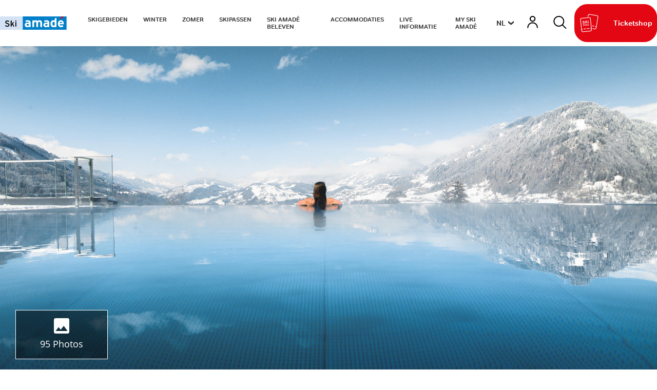

--- FILE ---
content_type: text/html; charset=UTF-8
request_url: https://www.skiamade.com/nl/Accommodatie/Vind-accommodatie/Alpina-Alpendorf-Hotel-Hotel-St.Johann-in-Salzburg_ad-499575
body_size: 99671
content:
<!doctype html>
<html lang="nl">
<head>

 <meta name="referrer" content="origin-when-crossorigin"/>


    <script>
        /* ga mock function */
        (function(i,s,r){i['GoogleAnalyticsObject']=r;i[r]=i[r]||function(){
            (i[r].q=i[r].q||[]).push(arguments)},i[r].l=1*new Date();
        })(window,document,'ga');
    </script>



    

    <meta name="format-detection" content="telephone=no"/>

    <link rel="apple-touch-icon" sizes="152x152" href="/static/img/favicon/apple-touch-icon-152x152.png">
    <link rel="apple-touch-icon" sizes="180x180" href="/static/img/favicon/apple-touch-icon-180x180.png">
    <link rel="icon" type="image/png" href="/static/img/favicon/favicon-32x32.png" sizes="32x32">
    <link rel="icon" type="image/png" href="/static/img/favicon/android-chrome-192x192.png" sizes="192x192">
    <link rel="icon" type="image/png" href="/static/img/favicon/favicon-96x96.png" sizes="96x96">
    <link rel="manifest" href="/manifest.json">
    <link rel="mask-icon" href="/static/img/favicon/safari-pinned-tab.svg" color="#e30613">

    <meta charset="UTF-8">
<title>Hotel Alpina Alpendorf****S | Hotel / Vakantiewoning in St. Johann</title><meta name="description" content="Book your holidays in St. Johann in Salzburg - Hotel / Vakantiewoning Alpina Alpendorf****S directly online and enjoy an unforgettable stay in St. Johann in" />
<link rel="canonical" href="https://www.skiamade.com/nl/Accommodatie/Vind-accommodatie/Alpina-Alpendorf-Hotel-Hotel-St.Johann-in-Salzburg_ad-499575">

<!-- OPEN GRAPH -->
<meta property="og:title" content="Hotel Alpina Alpendorf****S | Hotel / Vakantiewoning in St. Johann" />
<meta property="og:description" content="Book your holidays in St. Johann in Salzburg - Hotel / Vakantiewoning Alpina Alpendorf****S directly online and enjoy an unforgettable stay in St. Johann in" />
<meta property="og:image" content="https://www.skiamade.com/deskline/unterkuenfte/betriebe/alpina-alpendorf-hotel_499575/Room%20with%20a%20view_52842171.pjpeg" />
<meta property="og:image:secure" content="https://www.skiamade.com/deskline/unterkuenfte/betriebe/alpina-alpendorf-hotel_499575/Room%20with%20a%20view_52842171.pjpeg" />
<meta property="og:secure" content="https://www.skiamade.com/deskline/unterkuenfte/betriebe/alpina-alpendorf-hotel_499575/Room%20with%20a%20view_52842171.pjpeg" />
<meta property="og:image" content="https://www.skiamade.com/deskline/unterkuenfte/betriebe/alpina-alpendorf-hotel_499575/winter-wellness-alpinaalpendorf-skiinskiout_52842175.pjpeg" />
<meta property="og:image:secure" content="https://www.skiamade.com/deskline/unterkuenfte/betriebe/alpina-alpendorf-hotel_499575/winter-wellness-alpinaalpendorf-skiinskiout_52842175.pjpeg" />
<meta property="og:secure" content="https://www.skiamade.com/deskline/unterkuenfte/betriebe/alpina-alpendorf-hotel_499575/winter-wellness-alpinaalpendorf-skiinskiout_52842175.pjpeg" />
<meta property="og:image" content="https://www.skiamade.com/deskline/unterkuenfte/betriebe/alpina-alpendorf-hotel_499575/Infinity%20Rooftop%20Pool%20Winterzeit_52842159.pjpeg" />
<meta property="og:image:secure" content="https://www.skiamade.com/deskline/unterkuenfte/betriebe/alpina-alpendorf-hotel_499575/Infinity%20Rooftop%20Pool%20Winterzeit_52842159.pjpeg" />
<meta property="og:secure" content="https://www.skiamade.com/deskline/unterkuenfte/betriebe/alpina-alpendorf-hotel_499575/Infinity%20Rooftop%20Pool%20Winterzeit_52842159.pjpeg" />
<meta property="og:image" content="https://www.skiamade.com/deskline/unterkuenfte/betriebe/alpina-alpendorf-hotel_499575/Winterzeit_52842162.pjpeg" />
<meta property="og:image:secure" content="https://www.skiamade.com/deskline/unterkuenfte/betriebe/alpina-alpendorf-hotel_499575/Winterzeit_52842162.pjpeg" />
<meta property="og:secure" content="https://www.skiamade.com/deskline/unterkuenfte/betriebe/alpina-alpendorf-hotel_499575/Winterzeit_52842162.pjpeg" />
<meta property="og:image" content="https://www.skiamade.com/deskline/unterkuenfte/betriebe/alpina-alpendorf-hotel_499575/outdoorpool-alpinaalpendorf-skihotel-winterurlaub_84087752.pjpeg" />
<meta property="og:image:secure" content="https://www.skiamade.com/deskline/unterkuenfte/betriebe/alpina-alpendorf-hotel_499575/outdoorpool-alpinaalpendorf-skihotel-winterurlaub_84087752.pjpeg" />
<meta property="og:secure" content="https://www.skiamade.com/deskline/unterkuenfte/betriebe/alpina-alpendorf-hotel_499575/outdoorpool-alpinaalpendorf-skihotel-winterurlaub_84087752.pjpeg" />
<meta property="og:url" content="https://www.skiamade.com/nl/Accommodatie/Vind-accommodatie/Alpina-Alpendorf-Hotel-Hotel-St.Johann-in-Salzburg_ad-499575" />
<meta property="og:type" content="website" />
<!-- /OPEN GRAPH -->


<!-- prevent underline numbers in edge -->
<meta name="format-detection" content="telephone=no"/>

    <meta name="viewport" content="width=device-width, user-scalable=no, initial-scale=1.0">


    <style>/*!
 * Bootstrap v4.0.0-beta (https://getbootstrap.com)
 * Copyright 2011-2017 The Bootstrap Authors
 * Copyright 2011-2017 Twitter, Inc.
 * Licensed under MIT (https://github.com/twbs/bootstrap/blob/master/LICENSE)
 */html{box-sizing:border-box;font-family:sans-serif;line-height:1.15;-webkit-text-size-adjust:100%;-ms-text-size-adjust:100%;-ms-overflow-style:scrollbar;-webkit-tap-highlight-color:rgba(0,0,0,0)}*,:after,:before{box-sizing:inherit}@-ms-viewport{width:device-width}article,aside,dialog,figcaption,figure,footer,header,hgroup,main,nav,section{display:block}body{margin:0;font-family:Open Sans,Segoe UI,Roboto,Helvetica Neue,Arial,sans-serif;font-size:.8125rem;line-height:1.5;background-color:#fff}[tabindex="-1"]:focus{outline:none!important}hr{box-sizing:content-box;height:0;overflow:visible}h1,h2,h3,h4,h5,h6{margin-top:0;margin-bottom:.5rem}p{margin-top:0;margin-bottom:1rem}abbr[data-original-title],abbr[title]{text-decoration:underline;-webkit-text-decoration:underline dotted;text-decoration:underline dotted;cursor:help;border-bottom:0}address{font-style:normal;line-height:inherit}address,dl,ol,ul{margin-bottom:1rem}dl,ol,ul{margin-top:0}ol ol,ol ul,ul ol,ul ul{margin-bottom:0}dt{font-weight:700}dd{margin-bottom:.5rem;margin-left:0}blockquote{margin:0 0 1rem}dfn{font-style:italic}b,strong{font-weight:bolder}small{font-size:80%}sub,sup{position:relative;font-size:75%;line-height:0;vertical-align:baseline}sub{bottom:-.25em}sup{top:-.5em}a{color:#0080cb;text-decoration:none;background-color:transparent;-webkit-text-decoration-skip:objects}a:hover{color:#00507f;text-decoration:underline}a:not([href]):not([tabindex]),a:not([href]):not([tabindex]):focus,a:not([href]):not([tabindex]):hover{color:inherit;text-decoration:none}a:not([href]):not([tabindex]):focus{outline:0}code,kbd,pre,samp{font-family:monospace,monospace;font-size:1em}pre{margin-top:0;margin-bottom:1rem;overflow:auto}figure{margin:0 0 1rem}img{vertical-align:middle;border-style:none}svg:not(:root){overflow:hidden}[role=button],a,area,button,input,label,select,summary,textarea{-ms-touch-action:manipulation;touch-action:manipulation}table{border-collapse:collapse}caption{padding-top:.75rem;padding-bottom:.75rem;color:#595959;caption-side:bottom}caption,th{text-align:left}label{display:inline-block;margin-bottom:.5rem}button:focus{outline:1px dotted;outline:5px auto -webkit-focus-ring-color}button,input,optgroup,select,textarea{margin:0;font-family:inherit;font-size:inherit;line-height:inherit}button,input{overflow:visible}button,select{text-transform:none}[type=reset],[type=submit],button,html [type=button]{-webkit-appearance:button}[type=button]::-moz-focus-inner,[type=reset]::-moz-focus-inner,[type=submit]::-moz-focus-inner,button::-moz-focus-inner{padding:0;border-style:none}input[type=checkbox],input[type=radio]{box-sizing:border-box;padding:0}input[type=date],input[type=datetime-local],input[type=month],input[type=time]{-webkit-appearance:listbox}textarea{overflow:auto;resize:vertical}fieldset{min-width:0;padding:0;margin:0;border:0}legend{display:block;width:100%;max-width:100%;padding:0;margin-bottom:.5rem;font-size:1.5rem;line-height:inherit;color:inherit;white-space:normal}progress{vertical-align:baseline}[type=number]::-webkit-inner-spin-button,[type=number]::-webkit-outer-spin-button{height:auto}[type=search]{outline-offset:-2px;-webkit-appearance:none}[type=search]::-webkit-search-cancel-button,[type=search]::-webkit-search-decoration{-webkit-appearance:none}::-webkit-file-upload-button{font:inherit;-webkit-appearance:button}output{display:inline-block}summary{display:list-item}template{display:none}[hidden]{display:none!important}.h1,.h2,.h3,.h4,.h5,.h6,h1,h2,h3,h4,h5,h6{margin-bottom:.5rem;font-family:inherit;line-height:1.1;color:inherit}.h1,h1{font-size:2.5rem}.h2,h2{font-size:2rem}.h3,h3{font-size:1.75rem}.h4,h4{font-size:1.5rem}.h5,h5{font-size:1.25rem}.h6,h6{font-size:1rem}.lead{font-size:15px;font-weight:inherited}.display-1{font-size:6rem}.display-1,.display-2{font-weight:300;line-height:1.1}.display-2{font-size:5.5rem}.display-3{font-size:4.5rem}.display-3,.display-4{font-weight:300;line-height:1.1}.display-4{font-size:3.5rem}hr{margin-top:1rem;margin-bottom:1rem;border:0;border-top:1px solid rgba(0,0,0,.1)}.small,small{font-size:80%;font-weight:400}.mark,mark{padding:.2em;background-color:#fcf8e3}.list-inline,.list-unstyled{padding-left:0;list-style:none}.list-inline-item{display:inline-block}.list-inline-item:not(:last-child){margin-right:5px}.initialism{font-size:90%;text-transform:uppercase}.blockquote{margin-bottom:1rem;font-size:1.01562rem}.blockquote-footer{display:block;font-size:80%;color:#595959}.blockquote-footer:before{content:"\2014 \00A0"}.img-fluid,.img-thumbnail{max-width:100%;height:auto}.img-thumbnail{padding:.25rem;background-color:#fff;border:1px solid #ddd;border-radius:1.5625rem;transition:all .2s ease-in-out}.figure{display:inline-block}.figure-img{margin-bottom:.5rem;line-height:1}.figure-caption{font-size:90%;color:#595959}.container,.container-fluid{margin-right:auto;margin-left:auto;padding-right:.9375rem;padding-left:.9375rem;width:100%}.row{display:-ms-flexbox;display:flex;-ms-flex-wrap:wrap;flex-wrap:wrap;margin-right:-.9375rem;margin-left:-.9375rem}.no-gutters{margin-right:0;margin-left:0}.no-gutters>.col,.no-gutters>[class*=col-]{padding-right:0;padding-left:0}.col,.col-1,.col-2,.col-3,.col-4,.col-5,.col-6,.col-7,.col-8,.col-9,.col-10,.col-11,.col-12,.col-auto,.col-lg,.col-lg-1,.col-lg-2,.col-lg-3,.col-lg-4,.col-lg-5,.col-lg-6,.col-lg-7,.col-lg-8,.col-lg-9,.col-lg-10,.col-lg-11,.col-lg-12,.col-lg-auto,.col-md,.col-md-1,.col-md-2,.col-md-3,.col-md-4,.col-md-5,.col-md-6,.col-md-7,.col-md-8,.col-md-9,.col-md-10,.col-md-11,.col-md-12,.col-md-auto,.col-sm,.col-sm-1,.col-sm-2,.col-sm-3,.col-sm-4,.col-sm-5,.col-sm-6,.col-sm-7,.col-sm-8,.col-sm-9,.col-sm-10,.col-sm-11,.col-sm-12,.col-sm-auto,.col-xl,.col-xl-1,.col-xl-2,.col-xl-3,.col-xl-4,.col-xl-5,.col-xl-6,.col-xl-7,.col-xl-8,.col-xl-9,.col-xl-10,.col-xl-11,.col-xl-12,.col-xl-auto{position:relative;width:100%;min-height:1px;padding-right:.9375rem;padding-left:.9375rem}.col{-ms-flex-preferred-size:0;flex-basis:0;-ms-flex-positive:1;flex-grow:1;max-width:100%}.col-auto{-ms-flex:0 0 auto;flex:0 0 auto;width:auto;max-width:none}.col-1{-ms-flex:0 0 8.33333%;flex:0 0 8.33333%;max-width:8.33333%}.col-2{-ms-flex:0 0 16.66667%;flex:0 0 16.66667%;max-width:16.66667%}.col-3{-ms-flex:0 0 25%;flex:0 0 25%;max-width:25%}.col-4{-ms-flex:0 0 33.33333%;flex:0 0 33.33333%;max-width:33.33333%}.col-5{-ms-flex:0 0 41.66667%;flex:0 0 41.66667%;max-width:41.66667%}.col-6{-ms-flex:0 0 50%;flex:0 0 50%;max-width:50%}.col-7{-ms-flex:0 0 58.33333%;flex:0 0 58.33333%;max-width:58.33333%}.col-8{-ms-flex:0 0 66.66667%;flex:0 0 66.66667%;max-width:66.66667%}.col-9{-ms-flex:0 0 75%;flex:0 0 75%;max-width:75%}.col-10{-ms-flex:0 0 83.33333%;flex:0 0 83.33333%;max-width:83.33333%}.col-11{-ms-flex:0 0 91.66667%;flex:0 0 91.66667%;max-width:91.66667%}.col-12{-ms-flex:0 0 100%;flex:0 0 100%;max-width:100%}.order-2{-ms-flex-order:2;order:2}.order-3{-ms-flex-order:3;order:3}.order-4{-ms-flex-order:4;order:4}.order-5{-ms-flex-order:5;order:5}.order-6{-ms-flex-order:6;order:6}.order-7{-ms-flex-order:7;order:7}.order-8{-ms-flex-order:8;order:8}.order-9{-ms-flex-order:9;order:9}.order-10{-ms-flex-order:10;order:10}.order-11{-ms-flex-order:11;order:11}.btn{display:inline-block;font-weight:400;text-align:center;white-space:nowrap;vertical-align:middle;-webkit-user-select:none;-ms-user-select:none;user-select:none;border:1px solid transparent;padding:1rem 2.25rem;font-size:.8125rem;line-height:1;border-radius:1.5625rem;transition:all .15s ease-in-out}.btn:focus,.btn:hover{text-decoration:none}.btn.focus,.btn:focus{outline:0;box-shadow:0 0 0 3px rgba(0,128,203,.25)}.btn.disabled,.btn:disabled{opacity:.65}.btn.active,.btn:active{background-image:none}a.btn.disabled,fieldset[disabled] a.btn{pointer-events:none}.btn-primary{color:#fff;background-color:#0080cb;border-color:#0080cb}.btn-primary:hover{color:#fff;background-color:#0068a5;border-color:#006098}.btn-primary.focus,.btn-primary:focus{box-shadow:0 0 0 3px rgba(0,128,203,.5)}.btn-primary.disabled,.btn-primary:disabled{background-color:#0080cb;border-color:#0080cb}.btn-primary.active,.btn-primary:active,.show>.btn-primary.dropdown-toggle{background-color:#0068a5;background-image:none;border-color:#006098}.btn-secondary{color:#fff;background-color:#e30613;border-color:#e30613}.btn-secondary:hover{color:#fff;background-color:#be0510;border-color:#b1050f}.btn-secondary.focus,.btn-secondary:focus{box-shadow:0 0 0 3px rgba(227,6,19,.5)}.btn-secondary.disabled,.btn-secondary:disabled{background-color:#e30613;border-color:#e30613}.btn-secondary.active,.btn-secondary:active,.show>.btn-secondary.dropdown-toggle{background-color:#be0510;background-image:none;border-color:#b1050f}.btn-success{color:#fff;background-color:#28a745;border-color:#28a745}.btn-success:hover{color:#fff;background-color:#218838;border-color:#1e7e34}.btn-success.focus,.btn-success:focus{box-shadow:0 0 0 3px rgba(40,167,69,.5)}.btn-success.disabled,.btn-success:disabled{background-color:#28a745;border-color:#28a745}.btn-success.active,.btn-success:active,.show>.btn-success.dropdown-toggle{background-color:#218838;background-image:none;border-color:#1e7e34}.btn-info{color:#111;background-color:#ffc107;border-color:#ffc107}.btn-info:hover{color:#111;background-color:#e0a800;border-color:#d39e00}.btn-info.focus,.btn-info:focus{box-shadow:0 0 0 3px rgba(255,193,7,.5)}.btn-info.disabled,.btn-info:disabled{background-color:#ffc107;border-color:#ffc107}.btn-info.active,.btn-info:active,.show>.btn-info.dropdown-toggle{background-color:#e0a800;background-image:none;border-color:#d39e00}.btn-warning{color:#111;background-color:#ffc107;border-color:#ffc107}.btn-warning:hover{color:#111;background-color:#e0a800;border-color:#d39e00}.btn-warning.focus,.btn-warning:focus{box-shadow:0 0 0 3px rgba(255,193,7,.5)}.btn-warning.disabled,.btn-warning:disabled{background-color:#ffc107;border-color:#ffc107}.btn-warning.active,.btn-warning:active,.show>.btn-warning.dropdown-toggle{background-color:#e0a800;background-image:none;border-color:#d39e00}.btn-danger{color:#fff;background-color:#dc3545;border-color:#dc3545}.btn-danger:hover{color:#fff;background-color:#c82333;border-color:#bd2130}.btn-danger.focus,.btn-danger:focus{box-shadow:0 0 0 3px rgba(220,53,69,.5)}.btn-danger.disabled,.btn-danger:disabled{background-color:#dc3545;border-color:#dc3545}.btn-danger.active,.btn-danger:active,.show>.btn-danger.dropdown-toggle{background-color:#c82333;background-image:none;border-color:#bd2130}.btn-outline-primary{color:#0080cb;background-color:transparent;background-image:none;border-color:#0080cb}.btn-outline-primary:hover{color:#fff;background-color:#0080cb;border-color:#0080cb}.btn-outline-primary.focus,.btn-outline-primary:focus{box-shadow:0 0 0 3px rgba(0,128,203,.5)}.btn-outline-primary.disabled,.btn-outline-primary:disabled{color:#0080cb;background-color:transparent}.btn-outline-primary.active,.btn-outline-primary:active,.show>.btn-outline-primary.dropdown-toggle{color:#fff;background-color:#0080cb;border-color:#0080cb}.btn-outline-secondary{color:#e30613;background-color:transparent;background-image:none;border-color:#e30613}.btn-outline-secondary:hover{color:#fff;background-color:#e30613;border-color:#e30613}.btn-outline-secondary.focus,.btn-outline-secondary:focus{box-shadow:0 0 0 3px rgba(227,6,19,.5)}.btn-outline-secondary.disabled,.btn-outline-secondary:disabled{color:#e30613;background-color:transparent}.btn-outline-secondary.active,.btn-outline-secondary:active,.show>.btn-outline-secondary.dropdown-toggle{color:#fff;background-color:#e30613;border-color:#e30613}.btn-outline-success{color:#28a745;background-color:transparent;background-image:none;border-color:#28a745}.btn-outline-success:hover{color:#fff;background-color:#28a745;border-color:#28a745}.btn-outline-success.focus,.btn-outline-success:focus{box-shadow:0 0 0 3px rgba(40,167,69,.5)}.btn-outline-success.disabled,.btn-outline-success:disabled{color:#28a745;background-color:transparent}.btn-outline-success.active,.btn-outline-success:active,.show>.btn-outline-success.dropdown-toggle{color:#fff;background-color:#28a745;border-color:#28a745}.btn-outline-info{color:#ffc107;background-color:transparent;background-image:none;border-color:#ffc107}.btn-outline-info:hover{color:#fff;background-color:#ffc107;border-color:#ffc107}.btn-outline-info.focus,.btn-outline-info:focus{box-shadow:0 0 0 3px rgba(255,193,7,.5)}.btn-outline-info.disabled,.btn-outline-info:disabled{color:#ffc107;background-color:transparent}.btn-outline-info.active,.btn-outline-info:active,.show>.btn-outline-info.dropdown-toggle{color:#fff;background-color:#ffc107;border-color:#ffc107}.btn-outline-warning{color:#ffc107;background-color:transparent;background-image:none;border-color:#ffc107}.btn-outline-warning:hover{color:#fff;background-color:#ffc107;border-color:#ffc107}.btn-outline-warning.focus,.btn-outline-warning:focus{box-shadow:0 0 0 3px rgba(255,193,7,.5)}.btn-outline-warning.disabled,.btn-outline-warning:disabled{color:#ffc107;background-color:transparent}.btn-outline-warning.active,.btn-outline-warning:active,.show>.btn-outline-warning.dropdown-toggle{color:#fff;background-color:#ffc107;border-color:#ffc107}.btn-outline-danger{color:#dc3545;background-color:transparent;background-image:none;border-color:#dc3545}.btn-outline-danger:hover{color:#fff;background-color:#dc3545;border-color:#dc3545}.btn-outline-danger.focus,.btn-outline-danger:focus{box-shadow:0 0 0 3px rgba(220,53,69,.5)}.btn-outline-danger.disabled,.btn-outline-danger:disabled{color:#dc3545;background-color:transparent}.btn-outline-danger.active,.btn-outline-danger:active,.show>.btn-outline-danger.dropdown-toggle{color:#fff;background-color:#dc3545;border-color:#dc3545}.btn-link{font-weight:400;color:#0080cb;border-radius:0}.btn-link,.btn-link.active,.btn-link:active,.btn-link:disabled{background-color:transparent}.btn-link,.btn-link:active,.btn-link:focus{border-color:transparent;box-shadow:none}.btn-link:hover{border-color:transparent}.btn-link:focus,.btn-link:hover{color:#00507f;text-decoration:underline;background-color:transparent}.btn-link:disabled{color:#595959}.btn-link:disabled:focus,.btn-link:disabled:hover{text-decoration:none}.btn-lg{padding:.5rem 1rem;font-size:1rem;border-radius:4px}.btn-lg,.btn-sm{line-height:1.1875}.btn-sm{padding:.25rem .5rem;font-size:.6875rem;border-radius:1.5625rem}.btn-block{display:block;width:100%;white-space:normal}.btn-block+.btn-block{margin-top:.5rem}input[type=button].btn-block,input[type=reset].btn-block,input[type=submit].btn-block{width:100%}.btn{padding-top:.6875rem;padding-bottom:.6875rem}.btn-success-light{color:#111;background-color:#edf2e9;border-color:#366b00;color:#366b00}.btn-success-light:hover{color:#111;background-color:#366b00;border-color:#1c3800}.btn-success-light.focus,.btn-success-light:focus{box-shadow:0 0 0 3px rgba(54,107,0,.5)}.btn-success-light.disabled,.btn-success-light:disabled{background-color:#edf2e9;border-color:#366b00}.btn-success-light.active,.btn-success-light:active,.show>.btn-success-light.dropdown-toggle{background-color:#366b00;background-image:none;border-color:#1c3800}.btn-success-dark{color:#fff;background-color:#366b00;border-color:#366b00}.btn-success-dark:hover{color:#fff;background-color:#366b00;border-color:#1c3800}.btn-success-dark.focus,.btn-success-dark:focus{box-shadow:0 0 0 3px rgba(54,107,0,.5)}.btn-success-dark.disabled,.btn-success-dark:disabled{background-color:#366b00;border-color:#366b00}.btn-success-dark.active,.btn-success-dark:active,.show>.btn-success-dark.dropdown-toggle{background-color:#366b00;background-image:none;border-color:#1c3800}.btn-default-dark{color:#fff;background-color:#595959;border-color:#595959}.btn-default-dark:hover{color:#fff;background-color:#595959;border-color:#404040}.btn-default-dark.focus,.btn-default-dark:focus{box-shadow:0 0 0 3px rgba(89,89,89,.5)}.btn-default-dark.disabled,.btn-default-dark:disabled{background-color:#595959;border-color:#595959}.btn-default-dark.active,.btn-default-dark:active,.show>.btn-default-dark.dropdown-toggle{background-color:#595959;background-image:none;border-color:#404040}.btn-lg{font-size:1.0625rem;font-family:Roboto,sans-serif;font-weight:500}.nav{display:-ms-flexbox;display:flex;-ms-flex-wrap:wrap;flex-wrap:wrap;padding-left:0;margin-bottom:0;list-style:none}.nav-link{display:block;padding:.5rem .9375rem}.nav-link:focus,.nav-link:hover{text-decoration:none}.nav-link.disabled{color:#595959}.nav-tabs{border-bottom:1px solid #ddd}.nav-tabs .nav-item{margin-bottom:-1px}.nav-tabs .nav-link{border:1px solid transparent;border-top-left-radius:1.5625rem;border-top-right-radius:1.5625rem}.nav-tabs .nav-link:focus,.nav-tabs .nav-link:hover{border-color:#e9ecef #e9ecef #ddd}.nav-tabs .nav-link.disabled{color:#595959;background-color:transparent;border-color:transparent}.nav-tabs .nav-item.show .nav-link,.nav-tabs .nav-link.active{color:#495057;background-color:#fff;border-color:#ddd #ddd #fff}.nav-tabs .dropdown-menu{margin-top:-1px;border-top-left-radius:0;border-top-right-radius:0}.nav-pills .nav-link{border-radius:1.5625rem}.nav-pills .nav-link.active,.show>.nav-pills .nav-link{color:#fff;background-color:#0080cb}.nav-fill .nav-item{-ms-flex:1 1 auto;flex:1 1 auto;text-align:center}.nav-justified .nav-item{-ms-flex-preferred-size:0;flex-basis:0;-ms-flex-positive:1;flex-grow:1;text-align:center}.tab-content>.tab-pane{display:none}.tab-content>.active{display:block}.navbar{position:relative;padding:.5rem 1rem}.navbar,.navbar>.container,.navbar>.container-fluid{display:-ms-flexbox;display:flex;-ms-flex-wrap:wrap;flex-wrap:wrap;-ms-flex-align:center;align-items:center;-ms-flex-pack:justify;justify-content:space-between}.navbar-brand{display:inline-block;padding-top:.35938rem;padding-bottom:.35938rem;margin-right:1rem;font-size:1rem;line-height:inherit;white-space:nowrap}.navbar-brand:focus,.navbar-brand:hover{text-decoration:none}.navbar-nav{display:-ms-flexbox;display:flex;-ms-flex-direction:column;flex-direction:column;padding-left:0;margin-bottom:0;list-style:none}.navbar-nav .nav-link{padding-right:0;padding-left:0}.navbar-nav .dropdown-menu{position:static;float:none}.navbar-text{display:inline-block;padding-top:.5rem;padding-bottom:.5rem}.navbar-collapse{-ms-flex-preferred-size:100%;flex-basis:100%;-ms-flex-align:center;align-items:center}.navbar-toggler{padding:.25rem .75rem;font-size:1rem;line-height:1;background:transparent;border:1px solid transparent;border-radius:1.5625rem}.navbar-toggler:focus,.navbar-toggler:hover{text-decoration:none}.navbar-toggler-icon{display:inline-block;width:1.5em;height:1.5em;vertical-align:middle;content:"";background:no-repeat 50%;background-size:100% 100%}.navbar-expand{-ms-flex-direction:row;flex-direction:row;-ms-flex-wrap:nowrap;flex-wrap:nowrap;-ms-flex-pack:start;justify-content:flex-start}.navbar-expand>.container,.navbar-expand>.container-fluid{padding-right:0;padding-left:0}.navbar-expand .navbar-nav{-ms-flex-direction:row;flex-direction:row}.navbar-expand .navbar-nav .dropdown-menu{position:absolute}.navbar-expand .navbar-nav .dropdown-menu-right{right:0;left:auto}.navbar-expand .navbar-nav .nav-link{padding-right:.5rem;padding-left:.5rem}.navbar-expand>.container,.navbar-expand>.container-fluid{-ms-flex-wrap:nowrap;flex-wrap:nowrap}.navbar-expand .navbar-collapse{display:-ms-flexbox!important;display:flex!important}.navbar-expand .navbar-toggler{display:none}.navbar-light .navbar-brand,.navbar-light .navbar-brand:focus,.navbar-light .navbar-brand:hover{color:rgba(0,0,0,.9)}.navbar-light .navbar-nav .nav-link{color:rgba(0,0,0,.5)}.navbar-light .navbar-nav .nav-link:focus,.navbar-light .navbar-nav .nav-link:hover{color:rgba(0,0,0,.7)}.navbar-light .navbar-nav .nav-link.disabled{color:rgba(0,0,0,.3)}.navbar-light .navbar-nav .active>.nav-link,.navbar-light .navbar-nav .nav-link.active,.navbar-light .navbar-nav .nav-link.show,.navbar-light .navbar-nav .show>.nav-link{color:rgba(0,0,0,.9)}.navbar-light .navbar-toggler{color:rgba(0,0,0,.5);border-color:rgba(0,0,0,.1)}.navbar-light .navbar-toggler-icon{background-image:url("data:image/svg+xml;charset=utf8,%3Csvg viewBox='0 0 30 30' xmlns='http://www.w3.org/2000/svg'%3E%3Cpath stroke='rgba(0, 0, 0, 0.5)' stroke-width='2' stroke-linecap='round' stroke-miterlimit='10' d='M4 7h22M4 15h22M4 23h22'/%3E%3C/svg%3E")}.navbar-light .navbar-text{color:rgba(0,0,0,.5)}.navbar-dark .navbar-brand,.navbar-dark .navbar-brand:focus,.navbar-dark .navbar-brand:hover{color:#fff}.navbar-dark .navbar-nav .nav-link{color:hsla(0,0%,100%,.5)}.navbar-dark .navbar-nav .nav-link:focus,.navbar-dark .navbar-nav .nav-link:hover{color:hsla(0,0%,100%,.75)}.navbar-dark .navbar-nav .nav-link.disabled{color:hsla(0,0%,100%,.25)}.navbar-dark .navbar-nav .active>.nav-link,.navbar-dark .navbar-nav .nav-link.active,.navbar-dark .navbar-nav .nav-link.show,.navbar-dark .navbar-nav .show>.nav-link{color:#fff}.navbar-dark .navbar-toggler{color:hsla(0,0%,100%,.5);border-color:hsla(0,0%,100%,.1)}.navbar-dark .navbar-toggler-icon{background-image:url("data:image/svg+xml;charset=utf8,%3Csvg viewBox='0 0 30 30' xmlns='http://www.w3.org/2000/svg'%3E%3Cpath stroke='rgba(255, 255, 255, 0.5)' stroke-width='2' stroke-linecap='round' stroke-miterlimit='10' d='M4 7h22M4 15h22M4 23h22'/%3E%3C/svg%3E")}.navbar-dark .navbar-text{color:hsla(0,0%,100%,.5)}.card{position:relative;display:-ms-flexbox;display:flex;-ms-flex-direction:column;flex-direction:column;min-width:0;word-wrap:break-word;background-color:#fff;background-clip:border-box;border:0 solid rgba(0,0,0,.125);border-radius:0}.card-body{-ms-flex:1 1 auto;flex:1 1 auto;padding:1rem}.card-title{margin-bottom:1rem}.card-subtitle{margin-top:-.5rem}.card-subtitle,.card-text:last-child{margin-bottom:0}.card-link:hover{text-decoration:none}.card-link+.card-link{margin-left:1rem}.card>.list-group:first-child .list-group-item:first-child{border-top-left-radius:0;border-top-right-radius:0}.card>.list-group:last-child .list-group-item:last-child{border-bottom-right-radius:0;border-bottom-left-radius:0}.card-header{padding:1rem;margin-bottom:0;background-color:rgba(0,0,0,.03);border-bottom:0 solid rgba(0,0,0,.125)}.card-header:first-child{border-radius:0 0 0 0}.card-footer{padding:1rem;background-color:rgba(0,0,0,.03);border-top:0 solid rgba(0,0,0,.125)}.card-footer:last-child{border-radius:0 0 0 0}.card-header-tabs{margin-bottom:-1rem;border-bottom:0}.card-header-pills,.card-header-tabs{margin-right:-.5rem;margin-left:-.5rem}.card-img-overlay{position:absolute;top:0;right:0;bottom:0;left:0;padding:1.25rem}.card-img{width:100%;border-radius:0}.card-img-top{width:100%;border-top-left-radius:0;border-top-right-radius:0}.card-img-bottom{width:100%;border-bottom-right-radius:0;border-bottom-left-radius:0}.card-columns .card{margin-bottom:1rem}.badge{display:inline-block;padding:.25em .4em;font-size:84.615%;font-weight:400;line-height:1;color:#fff;text-align:center;white-space:nowrap;vertical-align:baseline;border-radius:1.5625rem}.badge:empty{display:none}.btn .badge{position:relative;top:-1px}.badge-pill{padding-right:.6em;padding-left:.6em;border-radius:10rem}.badge-primary{color:#fff;background-color:#0080cb}.badge-primary[href]:focus,.badge-primary[href]:hover{color:#fff;text-decoration:none;background-color:#006098}.badge-secondary{color:#fff;background-color:#e30613}.badge-secondary[href]:focus,.badge-secondary[href]:hover{color:#fff;text-decoration:none;background-color:#b1050f}.badge-success{color:#fff;background-color:#28a745}.badge-success[href]:focus,.badge-success[href]:hover{color:#fff;text-decoration:none;background-color:#1e7e34}.badge-info{color:#111;background-color:#ffc107}.badge-info[href]:focus,.badge-info[href]:hover{color:#111;text-decoration:none;background-color:#d39e00}.badge-warning{color:#111;background-color:#ffc107}.badge-warning[href]:focus,.badge-warning[href]:hover{color:#111;text-decoration:none;background-color:#d39e00}.badge-danger{color:#fff;background-color:#dc3545}.badge-danger[href]:focus,.badge-danger[href]:hover{color:#fff;text-decoration:none;background-color:#bd2130}.badge{overflow:hidden;white-space:normal}.alert{padding:.75rem 1.25rem;margin-bottom:1rem;border:1px solid transparent;border-radius:1.5625rem}.alert-heading{color:inherit}.alert-link{font-weight:700}.alert-dismissible .close{position:relative;top:-.75rem;right:-1.25rem;padding:.75rem 1.25rem;color:inherit}.alert-primary{color:#00436a;background-color:#cce6f5;border-color:#b8dbf0}.alert-primary hr{border-top-color:#a3d0ec}.alert-primary .alert-link{color:#002337}.alert-secondary{color:#76030a;background-color:#f9cdd0;border-color:#f7b9bd}.alert-secondary hr{border-top-color:#f4a2a7}.alert-secondary .alert-link{color:#440206}.alert-success{color:#155724;background-color:#d4edda;border-color:#c3e6cb}.alert-success hr{border-top-color:#b1dfbb}.alert-success .alert-link{color:#0b2e13}.alert-info{color:#856404;background-color:#fff3cd;border-color:#ffeeba}.alert-info hr{border-top-color:#ffe8a1}.alert-info .alert-link{color:#533f03}.alert-warning{color:#856404;background-color:#fff3cd;border-color:#ffeeba}.alert-warning hr{border-top-color:#ffe8a1}.alert-warning .alert-link{color:#533f03}.alert-danger{color:#721c24;background-color:#f8d7da;border-color:#f5c6cb}.alert-danger hr{border-top-color:#f1b0b7}.alert-danger .alert-link{color:#491217}.media{display:-ms-flexbox;display:flex;-ms-flex-align:start;align-items:flex-start}.media-body{-ms-flex:1;flex:1 1 0%}.align-baseline{vertical-align:baseline!important}.align-top{vertical-align:top!important}.align-middle{vertical-align:middle!important}.align-bottom{vertical-align:bottom!important}.align-text-bottom{vertical-align:text-bottom!important}.align-text-top{vertical-align:text-top!important}.bg-primary{background-color:#0080cb!important}a.bg-primary:focus,a.bg-primary:hover{background-color:#006098!important}.bg-secondary{background-color:#e30613!important}a.bg-secondary:focus,a.bg-secondary:hover{background-color:#b1050f!important}.bg-success{background-color:#28a745!important}a.bg-success:focus,a.bg-success:hover{background-color:#1e7e34!important}.bg-info{background-color:#ffc107!important}a.bg-info:focus,a.bg-info:hover{background-color:#d39e00!important}.bg-warning{background-color:#ffc107!important}a.bg-warning:focus,a.bg-warning:hover{background-color:#d39e00!important}.bg-danger{background-color:#dc3545!important}a.bg-danger:focus,a.bg-danger:hover{background-color:#bd2130!important}.bg-white{background-color:#fff!important}.bg-transparent{background-color:transparent!important}.border{border:1px solid #e9ecef!important}.border-0{border:0!important}.border-top-0{border-top:0!important}.border-right-0{border-right:0!important}.border-bottom-0{border-bottom:0!important}.border-left-0{border-left:0!important}.border-primary{border-color:#0080cb!important}.border-secondary{border-color:#e30613!important}.border-success{border-color:#28a745!important}.border-info,.border-warning{border-color:#ffc107!important}.border-danger{border-color:#dc3545!important}.border-white{border-color:#fff!important}.rounded{border-radius:1.5625rem!important}.rounded-top{border-top-left-radius:1.5625rem!important}.rounded-right,.rounded-top{border-top-right-radius:1.5625rem!important}.rounded-bottom,.rounded-right{border-bottom-right-radius:1.5625rem!important}.rounded-bottom,.rounded-left{border-bottom-left-radius:1.5625rem!important}.rounded-left{border-top-left-radius:1.5625rem!important}.rounded-circle{border-radius:50%}.rounded-0{border-radius:0}.clearfix:after{display:block;clear:both;content:""}.d-none{display:none!important}.d-inline{display:inline!important}.d-inline-block{display:inline-block!important}.d-block{display:block!important}.d-table{display:table!important}.d-table-cell{display:table-cell!important}.d-flex{display:-ms-flexbox!important;display:flex!important}.d-inline-flex{display:-ms-inline-flexbox!important;display:inline-flex!important}.d-print-block,.d-print-inline,.d-print-inline-block{display:none!important}.embed-responsive{position:relative;display:block;width:100%;padding:0;overflow:hidden}.embed-responsive:before{display:block;content:""}.embed-responsive .embed-responsive-item,.embed-responsive embed,.embed-responsive iframe,.embed-responsive object,.embed-responsive video{position:absolute;top:0;bottom:0;left:0;width:100%;height:100%;border:0}.embed-responsive-21by9:before{padding-top:42.85714%}.embed-responsive-16by9:before{padding-top:56.25%}.embed-responsive-4by3:before{padding-top:75%}.embed-responsive-1by1:before{padding-top:100%}.embed-responsive-3by2:before{padding-top:66.66667%}.embed-responsive-2by1:before{padding-top:50%}.embed-responsive-detail-gallery:before,.embed-responsive-detail-map:before{padding-top:38.09524%}.embed-responsive-checkout-card-acco:before{padding-top:65.51724%}.embed-responsive-checkout-card-acco-wide:before{padding-top:30.43478%}.embed-responsive-detail-gallery__img1:before{padding-top:57.91557%}.embed-responsive-detail-gallery__img2:before{padding-top:56.04396%}.embed-responsive-detail-gallery__img3:before{padding-top:76.69173%}.embed-responsive-detail-gallery__img4:before{padding-top:36.36364%}.embed-responsive-detail-gallery__img5:before{padding-top:78.25312%}.flex-row{-ms-flex-direction:row!important;flex-direction:row!important}.flex-column{-ms-flex-direction:column!important;flex-direction:column!important}.flex-row-reverse{-ms-flex-direction:row-reverse!important;flex-direction:row-reverse!important}.flex-column-reverse{-ms-flex-direction:column-reverse!important;flex-direction:column-reverse!important}.flex-wrap{-ms-flex-wrap:wrap!important;flex-wrap:wrap!important}.flex-nowrap{-ms-flex-wrap:nowrap!important;flex-wrap:nowrap!important}.flex-wrap-reverse{-ms-flex-wrap:wrap-reverse!important;flex-wrap:wrap-reverse!important}.justify-content-start{-ms-flex-pack:start!important;justify-content:flex-start!important}.justify-content-end{-ms-flex-pack:end!important;justify-content:flex-end!important}.justify-content-center{-ms-flex-pack:center!important;justify-content:center!important}.justify-content-between{-ms-flex-pack:justify!important;justify-content:space-between!important}.justify-content-around{-ms-flex-pack:distribute!important;justify-content:space-around!important}.align-items-start{-ms-flex-align:start!important;align-items:flex-start!important}.align-items-end{-ms-flex-align:end!important;align-items:flex-end!important}.align-items-center{-ms-flex-align:center!important;align-items:center!important}.align-items-baseline{-ms-flex-align:baseline!important;align-items:baseline!important}.align-items-stretch{-ms-flex-align:stretch!important;align-items:stretch!important}.align-content-start{-ms-flex-line-pack:start!important;align-content:flex-start!important}.align-content-end{-ms-flex-line-pack:end!important;align-content:flex-end!important}.align-content-center{-ms-flex-line-pack:center!important;align-content:center!important}.align-content-between{-ms-flex-line-pack:justify!important;align-content:space-between!important}.align-content-around{-ms-flex-line-pack:distribute!important;align-content:space-around!important}.align-content-stretch{-ms-flex-line-pack:stretch!important;align-content:stretch!important}.align-self-auto{-ms-flex-item-align:auto!important;align-self:auto!important}.align-self-start{-ms-flex-item-align:start!important;align-self:flex-start!important}.align-self-end{-ms-flex-item-align:end!important;align-self:flex-end!important}.align-self-center{-ms-flex-item-align:center!important;align-self:center!important}.align-self-baseline{-ms-flex-item-align:baseline!important;align-self:baseline!important}.align-self-stretch{-ms-flex-item-align:stretch!important;align-self:stretch!important}.float-left{float:left!important}.float-right{float:right!important}.float-none{float:none!important}.fixed-top{top:0}.fixed-bottom,.fixed-top{position:fixed;right:0;left:0;z-index:1030}.fixed-bottom{bottom:0}@supports (position:sticky){.sticky-top{position:sticky;top:0;z-index:1020}}.sr-only{position:absolute;width:1px;height:1px;padding:0;overflow:hidden;clip:rect(0,0,0,0);white-space:nowrap;clip-path:inset(50%);border:0}.sr-only-focusable:active,.sr-only-focusable:focus{position:static;width:auto;height:auto;overflow:visible;clip:auto;white-space:normal;clip-path:none}.w-25{width:25%!important}.w-50{width:50%!important}.w-75{width:75%!important}.w-100{width:100%!important}.h-25{height:25%!important}.h-50{height:50%!important}.h-75{height:75%!important}.h-100{height:100%!important}.mw-100{max-width:100%!important}.mh-100{max-height:100%!important}.m-0{margin:0!important}.mt-0{margin-top:0!important}.mr-0{margin-right:0!important}.mb-0{margin-bottom:0!important}.ml-0,.mx-0{margin-left:0!important}.mx-0{margin-right:0!important}.my-0{margin-top:0!important;margin-bottom:0!important}.m-1{margin:.25rem!important}.mt-1{margin-top:.25rem!important}.mr-1{margin-right:.25rem!important}.mb-1{margin-bottom:.25rem!important}.ml-1,.mx-1{margin-left:.25rem!important}.mx-1{margin-right:.25rem!important}.my-1{margin-top:.25rem!important;margin-bottom:.25rem!important}.m-2{margin:.5rem!important}.mt-2{margin-top:.5rem!important}.mr-2{margin-right:.5rem!important}.mb-2{margin-bottom:.5rem!important}.ml-2,.mx-2{margin-left:.5rem!important}.mx-2{margin-right:.5rem!important}.my-2{margin-top:.5rem!important;margin-bottom:.5rem!important}.m-3{margin:1rem!important}.mt-3{margin-top:1rem!important}.mr-3{margin-right:1rem!important}.mb-3{margin-bottom:1rem!important}.ml-3,.mx-3{margin-left:1rem!important}.mx-3{margin-right:1rem!important}.my-3{margin-top:1rem!important;margin-bottom:1rem!important}.m-4{margin:1.5rem!important}.mt-4{margin-top:1.5rem!important}.mr-4{margin-right:1.5rem!important}.mb-4{margin-bottom:1.5rem!important}.ml-4,.mx-4{margin-left:1.5rem!important}.mx-4{margin-right:1.5rem!important}.my-4{margin-top:1.5rem!important;margin-bottom:1.5rem!important}.m-5{margin:3rem!important}.mt-5{margin-top:3rem!important}.mr-5{margin-right:3rem!important}.mb-5{margin-bottom:3rem!important}.ml-5,.mx-5{margin-left:3rem!important}.mx-5{margin-right:3rem!important}.my-5{margin-top:3rem!important;margin-bottom:3rem!important}.p-0{padding:0!important}.pt-0{padding-top:0!important}.pr-0{padding-right:0!important}.pb-0{padding-bottom:0!important}.pl-0,.px-0{padding-left:0!important}.px-0{padding-right:0!important}.py-0{padding-top:0!important;padding-bottom:0!important}.p-1{padding:.25rem!important}.pt-1{padding-top:.25rem!important}.pr-1{padding-right:.25rem!important}.pb-1{padding-bottom:.25rem!important}.pl-1,.px-1{padding-left:.25rem!important}.px-1{padding-right:.25rem!important}.py-1{padding-top:.25rem!important;padding-bottom:.25rem!important}.p-2{padding:.5rem!important}.pt-2{padding-top:.5rem!important}.pr-2{padding-right:.5rem!important}.pb-2{padding-bottom:.5rem!important}.pl-2,.px-2{padding-left:.5rem!important}.px-2{padding-right:.5rem!important}.py-2{padding-top:.5rem!important;padding-bottom:.5rem!important}.p-3{padding:1rem!important}.pt-3{padding-top:1rem!important}.pr-3{padding-right:1rem!important}.pb-3{padding-bottom:1rem!important}.pl-3,.px-3{padding-left:1rem!important}.px-3{padding-right:1rem!important}.py-3{padding-top:1rem!important;padding-bottom:1rem!important}.p-4{padding:1.5rem!important}.pt-4{padding-top:1.5rem!important}.pr-4{padding-right:1.5rem!important}.pb-4{padding-bottom:1.5rem!important}.pl-4,.px-4{padding-left:1.5rem!important}.px-4{padding-right:1.5rem!important}.py-4{padding-top:1.5rem!important;padding-bottom:1.5rem!important}.p-5{padding:3rem!important}.pt-5{padding-top:3rem!important}.pr-5{padding-right:3rem!important}.pb-5{padding-bottom:3rem!important}.pl-5,.px-5{padding-left:3rem!important}.px-5{padding-right:3rem!important}.py-5{padding-top:3rem!important;padding-bottom:3rem!important}.m-auto{margin:auto!important}.mt-auto{margin-top:auto!important}.mr-auto{margin-right:auto!important}.mb-auto{margin-bottom:auto!important}.ml-auto,.mx-auto{margin-left:auto!important}.mx-auto{margin-right:auto!important}.my-auto{margin-top:auto!important;margin-bottom:auto!important}.text-justify{text-align:justify!important}.text-nowrap{white-space:nowrap!important}.text-truncate{overflow:hidden;text-overflow:ellipsis;white-space:nowrap}.text-left{text-align:left!important}.text-right{text-align:right!important}.text-center{text-align:center!important}.text-lowercase{text-transform:lowercase!important}.text-uppercase{text-transform:uppercase!important}.text-capitalize{text-transform:capitalize!important}.font-weight-normal{font-weight:400}.font-weight-bold{font-weight:700}.font-italic{font-style:italic}.text-white{color:#fff!important}.text-primary{color:#0080cb!important}a.text-primary:focus,a.text-primary:hover{color:#006098!important}.text-secondary{color:#e30613!important}a.text-secondary:focus,a.text-secondary:hover{color:#b1050f!important}.text-success{color:#28a745!important}a.text-success:focus,a.text-success:hover{color:#1e7e34!important}.text-info{color:#ffc107!important}a.text-info:focus,a.text-info:hover{color:#d39e00!important}.text-warning{color:#ffc107!important}a.text-warning:focus,a.text-warning:hover{color:#d39e00!important}.text-danger{color:#dc3545!important}a.text-danger:focus,a.text-danger:hover{color:#bd2130!important}.text-muted{color:#595959!important}.text-hide{font:0/0 a;color:transparent;text-shadow:none;background-color:transparent;border:0}.visible{visibility:visible!important}.invisible{visibility:hidden!important}a,a:focus,a:hover{color:inherit}a,a:focus,a:hover,a[data-toggle=collapse]:focus,a[data-toggle=collapse]:hover{text-decoration:none}address,dd,dl,figure,label,ol,ul{margin-bottom:0}dt{font-weight:inherit}textarea{resize:none}abbr,abbr[title]{text-decoration:none}mark{font-family:Tondo-Bold,sans-serif}.btn-no-styling,mark{background:none;padding:0}.btn-no-styling{border:none;text-align:left;color:inherit;font-family:inherit;font-weight:inherit}.btn-no-styling.d-block{width:100%}body{color:#383838;font-family:Open-Sans-Reg,sans-serif;font-weight:400;font-size:18px}.strong,b,strong{font-family:Tondo-Bold,sans-serif;font-weight:700}.h1,.h2,.h3,.h4,.h5,.h6,h1,h2,h3,h4,h5,h6{margin-top:0;display:block;font-family:Open-Sans-Reg,sans-serif;font-weight:500}.h1,h1{font-size:24px;line-height:1.16667}.h2,h2{font-size:20px;line-height:1.1}.h3,h3{font-size:17px}.h4,h4{font-size:15px;line-height:1.13333}.h5,h5{font-size:13px}.h6,h6{font-size:1em}.small,small{font-size:84.61538%}hr{border-top-color:#bfbfbf}.hr--bold{border-top-width:5px}.hr--light{border-top-color:#f2f2f2}.hr--border-gray{border-top-color:#d8d8d8}@font-face{font-family:demiIcons;src:url(/cache-buster-1725365683580/static/demi/build/icons/font/demiIcons.eot?#iefix) format("eot"),url(/cache-buster-1725365683580/static/demi/build/icons/font/demiIcons.woff) format("woff"),url(/cache-buster-1725365683580/static/demi/build/icons/font/demiIcons.ttf) format("ttf");font-weight:400;font-style:normal}.demi-icon{display:inline-block;font-family:demiIcons;speak:none;font-style:normal;font-weight:400;line-height:1;text-rendering:auto;-webkit-font-smoothing:antialiased;-moz-osx-font-smoothing:grayscale;transform:translate(0)}.demi-icon-lg{font-size:1.3333333333333333em;line-height:.75em;vertical-align:-15%}.demi-icon-2x{font-size:2em}.demi-icon-3x{font-size:3em}.demi-icon-4x{font-size:4em}.demi-icon-5x{font-size:5em}.demi-icon-fw{width:1.2857142857142858em;text-align:center}.demi-icon-ul{padding-left:0;margin-left:2.14285714em;list-style-type:none}.demi-icon-ul>li{position:relative}.demi-icon-li{position:absolute;left:-2.14285714em;width:2.14285714em;top:.14285714em;text-align:center}.demi-icon-li.demi-icon-lg{left:-1.85714286em}.demi-icon-rotate-90{transform:rotate(90deg)}.demi-icon-rotate-180{transform:rotate(180deg)}.demi-icon-rotate-270{transform:rotate(270deg)}.demi-icon-flip-horizontal{transform:scaleX(-1)}.demi-icon-flip-vertical{transform:scaleY(-1)}:root .demi-icon-flip-horizontal,:root .demi-icon-flip-vertical,:root .demi-icon-rotate-90,:root .demi-icon-rotate-180,:root .demi-icon-rotate-270{filter:none}.demi-icon-add-circle:before{content:"\EA01";font-family:demiIcons}.demi-icon-add:before{content:"\EA02";font-family:demiIcons}.demi-icon-arrow-from-to:before{content:"\EA03";font-family:demiIcons}.demi-icon-arrow-left:before{content:"\EA04";font-family:demiIcons}.demi-icon-arrow-right:before{content:"\EA05";font-family:demiIcons}.demi-icon-assignment:before{content:"\EA06";font-family:demiIcons}.demi-icon-bars:before{content:"\EA07";font-family:demiIcons}.demi-icon-bed:before{content:"\EA08";font-family:demiIcons}.demi-icon-bell:before{content:"\EA09";font-family:demiIcons}.demi-icon-buildings:before{content:"\EA0A";font-family:demiIcons}.demi-icon-business:before{content:"\EA0B";font-family:demiIcons}.demi-icon-calendar-insert:before{content:"\EA0C";font-family:demiIcons}.demi-icon-call:before{content:"\EA0D";font-family:demiIcons}.demi-icon-camping:before{content:"\EA0E";font-family:demiIcons}.demi-icon-cancel:before{content:"\EA0F";font-family:demiIcons}.demi-icon-cart:before{content:"\EA10";font-family:demiIcons}.demi-icon-check-circle:before{content:"\EA11";font-family:demiIcons}.demi-icon-check:before{content:"\EA12";font-family:demiIcons}.demi-icon-chevron-down:before{content:"\EA13";font-family:demiIcons}.demi-icon-chevron-left:before{content:"\EA14";font-family:demiIcons}.demi-icon-chevron-right:before{content:"\EA15";font-family:demiIcons}.demi-icon-chevron-up:before{content:"\EA16";font-family:demiIcons}.demi-icon-child-friendly:before{content:"\EA17";font-family:demiIcons}.demi-icon-classification-blume:before{content:"\EA18";font-family:demiIcons}.demi-icon-classification-edelweiss:before{content:"\EA19";font-family:demiIcons}.demi-icon-classification-star:before{content:"\EA1A";font-family:demiIcons}.demi-icon-close-circle:before{content:"\EA1B";font-family:demiIcons}.demi-icon-close:before{content:"\EA1C";font-family:demiIcons}.demi-icon-closed:before{content:"\EA1D";font-family:demiIcons}.demi-icon-delete:before{content:"\EA1E";font-family:demiIcons}.demi-icon-download:before{content:"\EA1F";font-family:demiIcons}.demi-icon-draw-on-map:before{content:"\EA20";font-family:demiIcons}.demi-icon-edit:before{content:"\EA21";font-family:demiIcons}.demi-icon-education:before{content:"\EA22";font-family:demiIcons}.demi-icon-elements:before{content:"\EA23";font-family:demiIcons}.demi-icon-email:before{content:"\EA24";font-family:demiIcons}.demi-icon-euro:before{content:"\EA25";font-family:demiIcons}.demi-icon-facebook:before{content:"\EA26";font-family:demiIcons}.demi-icon-filter:before{content:"\EA27";font-family:demiIcons}.demi-icon-fitness:before{content:"\EA28";font-family:demiIcons}.demi-icon-flickr:before{content:"\EA29";font-family:demiIcons}.demi-icon-foursquare:before{content:"\EA2A";font-family:demiIcons}.demi-icon-fullscreen-exit:before{content:"\EA2B";font-family:demiIcons}.demi-icon-fullscreen:before{content:"\EA2C";font-family:demiIcons}.demi-icon-globe:before{content:"\EA2D";font-family:demiIcons}.demi-icon-group:before{content:"\EA2E";font-family:demiIcons}.demi-icon-image:before{content:"\EA2F";font-family:demiIcons}.demi-icon-info-circle-outline:before{content:"\EA30";font-family:demiIcons}.demi-icon-info-circle:before{content:"\EA31";font-family:demiIcons}.demi-icon-info-outline:before{content:"\EA32";font-family:demiIcons}.demi-icon-info:before{content:"\EA33";font-family:demiIcons}.demi-icon-instagram:before{content:"\EA34";font-family:demiIcons}.demi-icon-landscape:before{content:"\EA35";font-family:demiIcons}.demi-icon-link:before{content:"\EA36";font-family:demiIcons}.demi-icon-live-cam:before{content:"\EA37";font-family:demiIcons}.demi-icon-location-on:before{content:"\EA38";font-family:demiIcons}.demi-icon-map:before{content:"\EA39";font-family:demiIcons}.demi-icon-marker:before{content:"\EA3A";font-family:demiIcons}.demi-icon-minus:before{content:"\EA3B";font-family:demiIcons}.demi-icon-mobile-phone-2:before{content:"\EA3C";font-family:demiIcons}.demi-icon-more-horiz:before{content:"\EA3D";font-family:demiIcons}.demi-icon-navigation:before{content:"\EA3E";font-family:demiIcons}.demi-icon-near-me:before{content:"\EA3F";font-family:demiIcons}.demi-icon-nights:before{content:"\EA40";font-family:demiIcons}.demi-icon-pano:before{content:"\EA41";font-family:demiIcons}.demi-icon-payment:before{content:"\EA42";font-family:demiIcons}.demi-icon-person:before{content:"\EA43";font-family:demiIcons}.demi-icon-pets:before{content:"\EA44";font-family:demiIcons}.demi-icon-pinterest:before{content:"\EA45";font-family:demiIcons}.demi-icon-play-circle-fill:before{content:"\EA46";font-family:demiIcons}.demi-icon-play-circle:before{content:"\EA47";font-family:demiIcons}.demi-icon-plus:before{content:"\EA48";font-family:demiIcons}.demi-icon-pool:before{content:"\EA49";font-family:demiIcons}.demi-icon-remove-circle:before{content:"\EA4A";font-family:demiIcons}.demi-icon-restaurant:before{content:"\EA4B";font-family:demiIcons}.demi-icon-search:before{content:"\EA4C";font-family:demiIcons}.demi-icon-share:before{content:"\EA4D";font-family:demiIcons}.demi-icon-sort-asc:before{content:"\EA4E";font-family:demiIcons}.demi-icon-sort-desc:before{content:"\EA4F";font-family:demiIcons}.demi-icon-sort:before{content:"\EA50";font-family:demiIcons}.demi-icon-star:before{content:"\EA51";font-family:demiIcons}.demi-icon-target:before{content:"\EA52";font-family:demiIcons}.demi-icon-tel:before{content:"\EA53";font-family:demiIcons}.demi-icon-thumb-up:before{content:"\EA54";font-family:demiIcons}.demi-icon-tractor:before{content:"\EA55";font-family:demiIcons}.demi-icon-tumbler:before{content:"\EA56";font-family:demiIcons}.demi-icon-twitter:before{content:"\EA57";font-family:demiIcons}.demi-icon-vimeo:before{content:"\EA58";font-family:demiIcons}.demi-icon-visibility-off:before{content:"\EA59";font-family:demiIcons}.demi-icon-visibility:before{content:"\EA5A";font-family:demiIcons}.demi-icon-warning:before{content:"\EA5B";font-family:demiIcons}.demi-icon-wellness:before{content:"\EA5C";font-family:demiIcons}.demi-icon-youtube:before{content:"\EA5D";font-family:demiIcons}.row--bordered>[class*=" col"]:not(:first-child),.row--bordered>[class^=col]:not(:first-child){border-left:1px solid #d8d8d8}.row--bordered-grid{border:1px solid #d8d8d8;border-left:none}.row--bordered-grid>[class*=" col"],.row--bordered-grid>[class^=col]{border-left:1px solid #d8d8d8;border-bottom:1px solid #d8d8d8;margin-bottom:-1px}.row--bordered-grid>[class*=" col"]:last-child,.row--bordered-grid>[class^=col]:last-child{position:relative}.row--bordered-grid>[class*=" col"]:last-child:after,.row--bordered-grid>[class^=col]:last-child:after{content:"";display:block;position:absolute;top:0;right:-1px;bottom:0;border-right:1px solid #d8d8d8}.row--gutter-width-0{margin-left:0;margin-right:0}.row--gutter-width-0>[class*=" col"],.row--gutter-width-0>[class^=col]{padding-left:0;padding-right:0}.row--gutter-width-1{margin-left:-1px;margin-right:0}.row--gutter-width-1>[class*=" col"],.row--gutter-width-1>[class^=col]{padding-left:1px;padding-right:0}.row--gutter-width-6{margin-left:-3px;margin-right:-3px}.row--gutter-width-6>[class*=" col"],.row--gutter-width-6>[class^=col]{padding-left:3px;padding-right:3px}.row--gutter-width-10{margin-left:-5px;margin-right:-5px}.row--gutter-width-10>[class*=" col"],.row--gutter-width-10>[class^=col]{padding-left:5px;padding-right:5px}.row--gutter-width-14{margin-left:-7px;margin-right:-7px}.row--gutter-width-14>[class*=" col"],.row--gutter-width-14>[class^=col]{padding-left:7px;padding-right:7px}.row--gutter-width-20{margin-left:-10px;margin-right:-10px}.row--gutter-width-20>[class*=" col"],.row--gutter-width-20>[class^=col]{padding-left:10px;padding-right:10px}.row--gutter-width-30{margin-left:-15px;margin-right:-15px}.row--gutter-width-30>[class*=" col"],.row--gutter-width-30>[class^=col]{padding-left:15px;padding-right:15px}.row--vertical-gutter-1{margin-top:-1px}.row--vertical-gutter-1>[class*=" col"],.row--vertical-gutter-1>[class^=col]{margin-top:1px}.row--vertical-gutter-6{margin-top:-6px}.row--vertical-gutter-6>[class*=" col"],.row--vertical-gutter-6>[class^=col]{margin-top:6px}.row--vertical-gutter-30{margin-top:-30px}.row--vertical-gutter-30>[class*=" col"],.row--vertical-gutter-30>[class^=col]{margin-top:30px}.row--vertical-gutter-20{margin-top:-20px}.row--vertical-gutter-20>[class*=" col"],.row--vertical-gutter-20>[class^=col]{margin-top:20px}@font-face{font-family:iconfont;src:url(/cache-buster-1725364693454/static/build/icons/font/iconfont.eot?#iefix) format("eot"),url(/cache-buster-1725364693454/static/build/icons/font/iconfont.woff) format("woff"),url(/cache-buster-1725364693454/static/build/icons/font/iconfont.ttf) format("ttf");font-weight:400;font-style:normal;font-display:block}.icon{display:inline-block;font-family:iconfont;speak:none;font-style:normal;font-weight:400;line-height:1;text-rendering:auto;-webkit-font-smoothing:antialiased;-moz-osx-font-smoothing:grayscale;transform:translate(0)}.icon-lg{font-size:1.3333333333333333em;line-height:.75em;vertical-align:-15%}.icon-2x{font-size:2em}.icon-3x{font-size:3em}.icon-4x{font-size:4em}.icon-5x{font-size:5em}.icon-fw{width:1.2857142857142858em;text-align:center}.icon-ul{padding-left:0;margin-left:2.14285714em;list-style-type:none}.icon-ul>li{position:relative}.icon-li{position:absolute;left:-2.14285714em;width:2.14285714em;top:.14285714em;text-align:center}.icon-li.icon-lg{left:-1.85714286em}.icon-rotate-90{transform:rotate(90deg)}.icon-rotate-180{transform:rotate(180deg)}.icon-rotate-270{transform:rotate(270deg)}.icon-flip-horizontal{transform:scaleX(-1)}.icon-flip-vertical{transform:scaleY(-1)}:root .icon-flip-horizontal,:root .icon-flip-vertical,:root .icon-rotate-90,:root .icon-rotate-180,:root .icon-rotate-270{filter:none}.icon-a_z:before{content:"\EA01"}.icon-addthis:before{content:"\EA02"}.icon-adult:before{content:"\EA03"}.icon-arrow-bold:before{content:"\EA04"}.icon-arrow-left:before{content:"\EA05"}.icon-arrow-long:before{content:"\EA06"}.icon-arrow-right:before{content:"\EA07"}.icon-arrow-short:before{content:"\EA08"}.icon-arrow:before{content:"\EA09"}.icon-attention:before{content:"\EA0A"}.icon-bed:before{content:"\EA0B"}.icon-brand-shop:before{content:"\EA0C"}.icon-buckelpiste:before{content:"\EA0D"}.icon-cal:before{content:"\EA0E"}.icon-car:before{content:"\EA0F"}.icon-carving:before{content:"\EA10"}.icon-chairlift:before{content:"\EA11"}.icon-child:before{content:"\EA12"}.icon-clock:before{content:"\EA13"}.icon-close:before{content:"\EA14"}.icon-closed:before{content:"\EA15"}.icon-cloudy:before{content:"\EA16"}.icon-contest:before{content:"\EA17"}.icon-correct:before{content:"\EA18"}.icon-crop:before{content:"\EA19"}.icon-cut:before{content:"\EA1A"}.icon-difficulty:before{content:"\EA1B"}.icon-discount:before{content:"\EA1C"}.icon-downloads:before{content:"\EA1D"}.icon-earth:before{content:"\EA1E"}.icon-elements:before{content:"\EA1F"}.icon-email:before{content:"\EA20"}.icon-error:before{content:"\EA21"}.icon-facebook-shariff:before{content:"\EA22"}.icon-facebook:before{content:"\EA23"}.icon-facilities:before{content:"\EA24"}.icon-flickr:before{content:"\EA25"}.icon-flutlicht:before{content:"\EA26"}.icon-fog:before{content:"\EA27"}.icon-food:before{content:"\EA28"}.icon-freeride:before{content:"\EA29"}.icon-friendscard:before{content:"\EA2A"}.icon-funpark:before{content:"\EA2B"}.icon-gondola-2:before{content:"\EA2C"}.icon-gondola-single:before{content:"\EA2D"}.icon-gondola:before{content:"\EA2E"}.icon-heart:before{content:"\EA2F"}.icon-hiking:before{content:"\EA30"}.icon-in-prep:before{content:"\EA31"}.icon-info:before{content:"\EA32"}.icon-instagram:before{content:"\EA33"}.icon-kids:before{content:"\EA34"}.icon-length:before{content:"\EA35"}.icon-lift-gondel:before{content:"\EA36"}.icon-lift-gub:before{content:"\EA37"}.icon-lift-shuttle:before{content:"\EA38"}.icon-lift-zauberteppich:before{content:"\EA39"}.icon-linkedin:before{content:"\EA3A"}.icon-loipe:before{content:"\EA3B"}.icon-mail:before{content:"\EA3C"}.icon-marker:before{content:"\EA3D"}.icon-minus:before{content:"\EA3E"}.icon-mountains:before{content:"\EA3F"}.icon-move:before{content:"\EA40"}.icon-nightlife:before{content:"\EA41"}.icon-open:before{content:"\EA42"}.icon-opened:before{content:"\EA43"}.icon-order-history:before{content:"\EA44"}.icon-pano-live:before{content:"\EA45"}.icon-panorama:before{content:"\EA46"}.icon-phone:before{content:"\EA47"}.icon-pinterest:before{content:"\EA48"}.icon-plane:before{content:"\EA49"}.icon-play:before{content:"\EA4A"}.icon-plus:before{content:"\EA4B"}.icon-preparation:before{content:"\EA4C"}.icon-profile-new:before{content:"\EA4D"}.icon-profile:before{content:"\EA4E"}.icon-race:before{content:"\EA4F"}.icon-rain:before{content:"\EA50"}.icon-rainlight:before{content:"\EA51"}.icon-rodel:before{content:"\EA52"}.icon-rotate-right:before{content:"\EA53"}.icon-rotate:before{content:"\EA54"}.icon-safety-first:before{content:"\EA55"}.icon-search:before{content:"\EA56"}.icon-search2:before{content:"\EA57"}.icon-shopping-voucher:before{content:"\EA58"}.icon-shopping:before{content:"\EA59"}.icon-sightseeing:before{content:"\EA5A"}.icon-ski-fast:before{content:"\EA5B"}.icon-skibus:before{content:"\EA5C"}.icon-skier:before{content:"\EA5D"}.icon-skiroute:before{content:"\EA5E"}.icon-skiservice:before{content:"\EA5F"}.icon-skitest:before{content:"\EA60"}.icon-skiticketing:before{content:"\EA61"}.icon-sleet:before{content:"\EA62"}.icon-slope-tour:before{content:"\EA63"}.icon-slow-lift:before{content:"\EA64"}.icon-snow:before{content:"\EA65"}.icon-snow2:before{content:"\EA66"}.icon-snow_cannon:before{content:"\EA67"}.icon-snowboard:before{content:"\EA68"}.icon-snowlight:before{content:"\EA69"}.icon-social:before{content:"\EA6A"}.icon-specials:before{content:"\EA6B"}.icon-sport:before{content:"\EA6C"}.icon-standseilbahn:before{content:"\EA6D"}.icon-suitecase:before{content:"\EA6E"}.icon-summer:before{content:"\EA6F"}.icon-sunny:before{content:"\EA70"}.icon-sunnycloud:before{content:"\EA71"}.icon-sunnyfog:before{content:"\EA72"}.icon-sunnyrain:before{content:"\EA73"}.icon-sunnysleet:before{content:"\EA74"}.icon-sunnysnow:before{content:"\EA75"}.icon-sunnythunder:before{content:"\EA76"}.icon-sunnythundersnow:before{content:"\EA77"}.icon-teenager:before{content:"\EA78"}.icon-temperatur:before{content:"\EA79"}.icon-temporary_closed:before{content:"\EA7A"}.icon-thumb:before{content:"\EA7B"}.icon-thunder:before{content:"\EA7C"}.icon-thundersnow:before{content:"\EA7D"}.icon-train:before{content:"\EA7E"}.icon-twitter-shariff:before{content:"\EA7F"}.icon-twitter:before{content:"\EA80"}.icon-upload:before{content:"\EA81"}.icon-video-camera:before{content:"\EA82"}.icon-webcam:before{content:"\EA83"}.icon-whatsapp:before{content:"\EA84"}.icon-winter:before{content:"\EA85"}.icon-world:before{content:"\EA86"}.icon-young-adult:before{content:"\EA87"}.icon-youtube:before{content:"\EA88"}.icon-zoom:before{content:"\EA89"}.main-nav{position:absolute;z-index:199;width:100%;color:#fff;background-color:transparent;transition:background-color .3s ease,color .3s ease;overflow:visible}.main-nav__brand-img-wrapper{padding-right:.625rem}.main-nav__brand-img-wrapper:before{content:"";position:absolute;width:8.5rem;height:9rem;background-color:#e30613;transform:skew(-40deg) translateX(-18%);z-index:-1;top:0;pointer-events:none;opacity:1;transition:opacity .3s ease}.main-nav__dropdown .main-nav__dropdown-toggle:after{display:none}.main-nav__dropdown-icon{font-size:.5rem;margin-left:.3125rem}.main-nav__nav-wrapper{max-width:20%;width:100%;display:-ms-flexbox;display:flex;-ms-flex-align:center;align-items:center}.main-nav__nav{height:100%}.main-nav__nav-wrapper--center{display:-ms-flexbox;display:flex;-ms-flex-pack:center;justify-content:center;-ms-flex-align:center;align-items:center}.main-nav__nav-link{font-size:1rem;line-height:1.1875;font-family:Tondo-Bold,sans-serif;text-transform:uppercase}.main-nav__nav-link-icon{display:none}.main-nav__dropdown-language-switch .main-nav__dropdown-toggle{text-transform:uppercase;font-family:Tondo-Bold,sans-serif;font-size:1rem}.main-nav__dropdown-region-switch .main-nav__dropdown-toggle{font-size:1.125rem}.main-nav__dropdown-toggle{display:-ms-flexbox;display:flex;-ms-flex-pack:center;justify-content:center;-ms-flex-align:center;align-items:center}.main-nav__dropdown-region-switch .main-nav__dropdown-icon{opacity:.7}.dropdown-menu.dropdown-menu--mobile.show{position:absolute;display:-ms-flexbox;display:flex;-ms-flex-direction:column;flex-direction:column}.main-nav__nav-item--only-icon .main-nav__nav-link{font-size:1.5625rem}.main-nav__nav-item--booking{display:none;background-color:#5cb85c;color:#fff}.main-nav__dropdown-language-switch{margin-right:.625rem}.main-nav__nav-item:before{content:"";position:absolute;bottom:0;margin:0 auto;width:1.875rem;height:.125rem;left:0;right:0}.main-nav__nav-item:hover,.main-nave__nav-item:active{color:#235275}.main-nav__nav-wrapper--right .main-nav__nav-item:hover{color:initial}.main-nav__nav-item-text{margin-left:1.6875rem}.is-nav-white .main-nav__nav-item,.main-nav.is-nav-white .main-nav__nav{color:#235275}.main-nav--initial-relative{position:relative}.main-nav.is-affix{position:fixed;width:100%;left:0;right:0;top:0}.main-nav--initial-white,.main-nav--lp,.main-nav.is-nav-white{padding:0}.main-nav--initial-white .main-nav__brand-img-wrapper:before,.main-nav.is-nav-white .main-nav__brand-img-wrapper:before{opacity:0}.main-nav--initial-white,.main-nav.is-nav-white{background-color:#fff;color:#383838}.main-nav--initial-white .main-nav__nav-link,.main-nav.is-nav-white .main-nav__nav-link{color:#383838}.main-nav--initial-white .main-nav__nav-item:hover .main-nav__nav-link,.main-nav.is-nav-white .main-nav__nav-item:hover .main-nav__nav-link{color:#235275}.main-nav.is-nav-white .main-nav__dropdown-language-switch{opacity:0;display:none}.main-nav.is-nav-white .main-nav__nav-wrapper{max-width:none;width:auto}.main-nav.is-nav-white .main-nav__nav-wrapper--right{height:100%}.main-nav.is-nav-white .main-nav__nav-item--booking{display:block;height:100%;max-width:8.75rem}.main-nav.is-nav-white .main-nav__dropdown-region-switch .main-nav__dropdown-icon{color:#cfe0f5;opacity:1}.main-nav__nav-item--booking .main-nav__nav-item-btn{height:100%;display:-ms-flexbox;display:flex;-ms-flex-pack:center;justify-content:center;-ms-flex-align:center;align-items:center;border-radius:0;color:#fff;-ms-flex-direction:column;flex-direction:column}.main-nav__nav-item--booking .main-nav__nav-item-btn .icon{font-size:1.875rem}.main-nav--lp .main-nav__nav-item--tickets,.main-nav.is-nav-white .main-nav__nav-item--tickets{text-transform:uppercase;height:100%}.main-nav__nav-item--tickets .main-nav__nav-item-btn{height:100%;display:-ms-flexbox;display:flex;-ms-flex-pack:center;justify-content:center;-ms-flex-align:center;align-items:center}.main-nav.is-nav-white .main-nav__nav-item--tickets .main-nav__nav-item-btn,.main-nav.main-nav--lp .main-nav__nav-item--tickets .main-nav__nav-item-btn{border-radius:0}.main-nav--lp .main-nav__collapse{display:none!important}.main-nav__nav-item--tickets .main-nav__nav-item-btn .icon{font-size:2.5rem;margin-left:.625rem;margin-right:.625rem;position:absolute;left:.625rem}.main-nav--lp .main-nav__nav-wrapper--right{height:100%}.main-nav--lp .main-nav__nav-item--booking{height:100%;max-width:8.75rem;display:block}.main-nav__sub-nav__item.active{color:#235275}.main-nav__sub-nav{top:0;left:0;right:0;bottom:0;display:-ms-flexbox;display:flex;-ms-flex-direction:column;flex-direction:column;background-color:#fff;visibility:hidden;pointer-events:none;color:#0080cb;font-family:Tondo-Bold,sans-serif;z-index:100}.main-nav__nav-item:hover:before{left:0;right:0;height:4.9375rem;top:-1.3125rem;width:100%;background-color:#fff;z-index:-3}.main-nav__nav-wrapper--right .main-nav__nav-item:hover:before{display:none}.main-nav__sub-nav-wrapper{height:100%}.main-nav__sub-nav__title{font-size:1.875rem;color:#cfe0f5;margin-bottom:1.5625rem;text-transform:uppercase}.main-nav__sub-nav__link{font-size:1.4375rem;line-height:1.26923;padding:.625rem 0}.main-nav__sub-nav__link,.main-nav__sub-nav__title{transition:color .2s ease}.main-nav__sub-nav__title:hover{color:#235275}.main-nav__simple-img-teaser__embed--square{padding-top:100%}.main-nav__simple-img-teaser__embed--landscape{padding-top:42.17413%}.main-nav__simple-img-teaser .simple-img-teaser__title{font-size:1.375rem}.main-nav__simple-img-teaser.simple-img-teaser:hover .simple-img-teaser__title:after{opacity:0}.main-nav__sub-nav--level-3 .main-nav__sub-nav__title{color:#fff}.main-nav__sub-nav--go-back{position:absolute;bottom:0;width:100%;left:0;right:0;border-radius:0;height:3.125rem;display:-ms-flexbox;display:flex;-ms-flex-pack:center;justify-content:center;text-transform:uppercase;font-size:1.125rem;z-index:1}.main-nav__sub-nav--level-3{visibility:hidden;color:#0080cb;font-family:Tondo-Bold,sans-serif;z-index:100}.main-nav__sub-nav--level-3 .main-nav__sub-nav__link{font-size:1rem}.main-nav__nav-item.is-open .main-nav__sub-nav,.main-nav__sub-nav__item.is-open .main-nav__sub-nav--level-3{visibility:visible;z-index:101;pointer-events:auto;transform:translateX(0)}.main-nav__sub-nav__regions-item{margin-bottom:1.875rem}.main-nav__sub-nav__regions-title{text-transform:uppercase;font-family:Tondo-Bold,sans-serif;margin-bottom:1.25rem}.main-nav__sub-nav__regions-list-item{padding-top:.3125rem;padding-bottom:.3125rem}.main-nav__sub-nav__regions-img{position:absolute;right:0;bottom:0;width:auto;max-width:32vw;margin-top:12.5rem;z-index:-1}.navbar-container--regions{height:100%}.ribbon{background:#235275}.ribbon__item{position:relative;background:#0080cb;color:#fff;padding:11px 12px;display:-ms-flexbox;display:flex;-ms-flex-direction:column;flex-direction:column;-ms-flex-pack:end;justify-content:flex-end}.ribbon__title{font-size:18px;font-weight:500}.ribbon__item--has-flag:before{content:"";bottom:-15px;display:block;position:absolute;left:0;border-width:15px 0 0 15px;border-style:solid;border-color:#235275 transparent transparent;z-index:-1}.ribbon__item--flap{margin-left:-.4375rem;margin-right:-.4375rem}.ribbon__item--flap:after,.ribbon__item--flap:before{content:"";position:absolute;bottom:100%;width:0;height:0;border-style:solid}.ribbon__item--flap:before{left:0;border-width:0 0 .4375rem .4375rem;border-color:transparent transparent #235275}.ribbon__item--flap:after{right:0;border-width:.4375rem 0 0 .4375rem;border-color:transparent transparent transparent #235275}.teaser{line-height:1.1;padding-right:15px}.teaser__img{background-color:#f2f2f2;-ms-flex:auto;flex:auto;background-size:cover;background-position:50%;background-repeat:no-repeat}.teaser__label{-ms-flex:none;flex:none;font-size:84.61538%;padding:.25rem}.teaser__body{position:relative;min-height:83px}.teaser__main-body{padding-right:5px}.teaser__arrow{top:50%;transform:translateY(-50%);font-size:16px}.teaser__arrow,.teaser__collapse-arrow{color:#0080cb;position:absolute;right:-5px}.teaser__collapse-arrow{top:17px;font-size:6px;transform:rotate(180deg);transition:.12s ease-out}.teaser__collapse-arrow:focus,.teaser__collapse-arrow:hover{text-decoration:none}.teaser__collapse-arrow.collapsed{transform:rotate(0deg)}.teaser__price{font-size:17px}.teaser--body-padding .teaser__body{padding-top:10px;padding-bottom:10px}.teaser__detail-btn{position:relative;height:40px;width:40px;border-radius:50%;transition:transform .1s ease-out}.teaser__detail-btn .demi-icon{position:absolute;left:50%;top:50%;transform:translate(-50%,-50%);color:#595959;font-size:16px}.teaser__detail-btn .demi-icon.demi-icon-chevron-down,.teaser__detail-btn .demi-icon.demi-icon-chevron-up{font-size:9px}.teaser.collapsed .teaser__detail-btn{transform:rotate(180deg)}.teaser__arrow.demi-icon.demi-icon-chevron-down,.teaser__arrow.demi-icon.demi-icon-chevron-up{font-size:8px}.teaser__arrow{transition:transform .1s ease-out}.teaser.collapsed .teaser__arrow{transform:rotate(180deg)}.teaser__show-on-map{color:#0080cb}.teaser__show-on-map:hover .media-body{text-decoration:underline}.teaser__main-title{word-break:break-word}.rating{line-height:1;font-family:Open-Sans-Reg,sans-serif;font-weight:500;color:#28a745}.rating__score{position:relative;display:inline-block;padding:2px 4px;background:#28a745;color:#fff;margin-right:2px;margin-bottom:5px}.rating__score:after{content:"";width:0;height:0;border-style:solid;border-width:5px 5px 0 0;border-color:#28a745 transparent transparent;position:absolute;top:100%;left:0;margin-top:-1px}.rating__count{margin-left:.25rem;font-family:Open-Sans-Reg,sans-serif;font-weight:400}.rating--white{color:#fff}.rating--md .rating__score{width:45px;height:44px;font-size:22px;text-align:center;padding:11px 5px 0;vertical-align:top;margin-right:5px}.rating--md .rating__score:after{border-width:6px;border-color:#28a745 transparent transparent #28a745}.rating--md .rating__content{display:inline-block;vertical-align:top}.rating--md .rating__text{color:#505050;font-size:19px}.rating--md .rating__count{font-size:11px;margin-left:0}.rating--md .rating-stars{margin-top:1px}.rating-stars{font-size:0}.rating-star{position:relative;color:#28a745;font-size:12px;font-family:demiIcons;display:inline-block;speak:none;font-style:normal;font-weight:400;line-height:1;text-rendering:auto;-webkit-font-smoothing:antialiased;-moz-osx-font-smoothing:grayscale;transform:translate(0)}.rating-star:before{content:"\EA51"}.rating-star--empty,.rating-star--half{color:#d8d8d8}.rating-star--half:after{position:absolute;left:0;content:"\EA51";color:#28a745;width:7px;width:calc(50% + 1px);overflow:hidden}.trustyou-logo{width:96px;height:10px;background-image:url(/static/demi/build/img/trustyou-logo.png);background-repeat:no-repeat}.loading-spinner{margin-left:auto;margin-right:auto;width:70px;text-align:center}.loading-spinner__item{width:18px;height:18px;background-color:#0080cb;border-radius:100%;display:inline-block;animation:a 1.4s infinite ease-in-out both}.loading-spinner__item--1{animation-delay:-.32s}.loading-spinner__item--2{animation-delay:-.16s}@keyframes a{0%,80%,to{transform:scale(0)}40%{transform:scale(1)}}.hide-loading-text .loading-spinner__text{display:none}.card-ribbon{position:relative;margin-left:-5px;margin-right:-5px;padding:13px 20px;background:#235275;color:#fff}.card-ribbon:before{left:0;border-width:0 0 5px 5px;border-color:transparent transparent #244c6b}.card-ribbon:after,.card-ribbon:before{content:"";position:absolute;bottom:100%;width:0;height:0;border-style:solid}.card-ribbon:after{right:0;border-width:5px 0 0 5px;border-color:transparent transparent transparent #244c6b}.card__info-row .demi-icon{margin-top:.125rem}.figure{display:block;position:relative}.figure__overlay{position:absolute;bottom:0;left:50%;transform:translateX(-50%);max-width:100%;padding:10px;background:#000;background:rgba(0,0,0,.6);color:#fff}.figure__right-overlay{position:absolute;right:.25rem;bottom:.5rem;background:#000;background-color:rgba(0,0,0,.5);color:#fff;border-radius:4px;padding:.75rem;min-width:40px;text-align:center}.figure__item{position:absolute;top:0;left:0}.figure__item--right{left:auto;right:0}.figure__item--bottom{top:auto;bottom:0}.step-progress__bar{display:-ms-flexbox;display:flex}.step-progress__bar-item{height:100%;-ms-flex:1 1 0px;flex:1 1 0%}.nav-border-tabs{border-bottom:1px solid #bfbfbf;font-size:15px;font-family:Open-Sans-Reg,sans-serif;font-weight:500}.nav-border-tabs .nav-link{position:relative;color:#595959;padding:.5rem}.nav-border-tabs .nav-link:after{content:"";display:block;position:absolute;bottom:-3px;right:0;left:0;height:5px;background:#0080cb;transform:scaleY(0);opacity:0;transition:transform .12s ease,opacity .14s}.nav-border-tabs .nav-link.active{color:#0080cb}.nav-border-tabs .nav-link.active:after{transform:scaleY(1);opacity:1;transition:transform .12s ease,opacity .1s}.increased-click-area.increased-click-area{padding:10px;margin:-10px}.bg-white{background:#fff}.bg-light-gray{background:#f2f2f2}.bg-primary-dark{background:#235275;color:#fff}.tfoot-gray tr{background-color:rgba(0,0,0,.05)}.tfoot-gray tr td,.tfoot-gray tr th{border-top:2px solid #fff}.text-underline{text-decoration:underline}.text-default{color:#383838}.text-gray{color:#bfbfbf}.text-gray-medium{color:#8c8c8c}.text-success-dark{color:#1a6c2d}.img-full-width{width:100%;height:auto}.isClickable{cursor:pointer}.box-shadow{box-shadow:0 1px 3px 0 rgba(0,0,0,.2)}.bordered{border:1px solid #bfbfbf}.border-left{border-left:1px solid #d8d8d8}.border-right{border-right:1px solid #d8d8d8}.order-1{-ms-flex-order:1;order:1}.order-12{-ms-flex-order:12;order:12}.z-1{z-index:1}.mb30{margin-bottom:30px}.flex-auto{-ms-flex:auto;flex:auto}.lazy-img-placeholder:not([src]){height:0;padding-top:75%;background-color:#bfbfbf}.lazy-img{transition:opacity .12s ease-out}.lazy-img:not([src]){opacity:0}.overflow-hidden{overflow:hidden}.mx--4{margin-left:-1.5rem;margin-right:-1.5rem}.container-break{margin-left:-15px;margin-right:-15px}.flex-fill{-ms-flex:auto;flex:auto}.font-default{font-weight:400}.font-default,.font-medium{font-family:Open-Sans-Reg,sans-serif}.font-medium{font-weight:500}.font-bold{font-family:Tondo-Bold,sans-serif;font-weight:700}.lh0{line-height:0}.fz11{font-size:11px}.fz14{font-size:14px}.fz15{font-size:15px}.fz16{font-size:16px}.fz17{font-size:17px}.fz18{font-size:18px}.fz20{font-size:20px}.fz23{font-size:23px}.overlay,.sidebar{display:none}.demi-icon{min-width:.9em}@media print{*,:after,:before{text-shadow:none!important;box-shadow:none!important}a,a:visited{text-decoration:underline}abbr[title]:after{content:" (" attr(title) ")"}pre{white-space:pre-wrap!important}blockquote,pre{border:1px solid #999;page-break-inside:avoid}thead{display:table-header-group}img,tr{page-break-inside:avoid}h2,h3,p{orphans:3;widows:3}h2,h3{page-break-after:avoid}.navbar{display:none}.badge{border:1px solid #000}.table{border-collapse:collapse!important}.table td,.table th{background-color:#fff!important}.table-bordered td,.table-bordered th{border:1px solid #ddd!important}.d-print-block{display:block!important}.d-print-inline{display:inline!important}.d-print-inline-block{display:inline-block!important}.d-print-none{display:none!important}}@media (min-width:576px){.container{max-width:982px}.col-sm{-ms-flex-preferred-size:0;flex-basis:0;-ms-flex-positive:1;flex-grow:1;max-width:100%}.col-sm-auto{-ms-flex:0 0 auto;flex:0 0 auto;width:auto;max-width:none}.col-sm-1{-ms-flex:0 0 8.33333%;flex:0 0 8.33333%;max-width:8.33333%}.col-sm-2{-ms-flex:0 0 16.66667%;flex:0 0 16.66667%;max-width:16.66667%}.col-sm-3{-ms-flex:0 0 25%;flex:0 0 25%;max-width:25%}.col-sm-4{-ms-flex:0 0 33.33333%;flex:0 0 33.33333%;max-width:33.33333%}.col-sm-5{-ms-flex:0 0 41.66667%;flex:0 0 41.66667%;max-width:41.66667%}.col-sm-6{-ms-flex:0 0 50%;flex:0 0 50%;max-width:50%}.col-sm-7{-ms-flex:0 0 58.33333%;flex:0 0 58.33333%;max-width:58.33333%}.col-sm-8{-ms-flex:0 0 66.66667%;flex:0 0 66.66667%;max-width:66.66667%}.col-sm-9{-ms-flex:0 0 75%;flex:0 0 75%;max-width:75%}.col-sm-10{-ms-flex:0 0 83.33333%;flex:0 0 83.33333%;max-width:83.33333%}.col-sm-11{-ms-flex:0 0 91.66667%;flex:0 0 91.66667%;max-width:91.66667%}.col-sm-12{-ms-flex:0 0 100%;flex:0 0 100%;max-width:100%}.order-sm-1{-ms-flex-order:1;order:1}.order-sm-2{-ms-flex-order:2;order:2}.order-sm-3{-ms-flex-order:3;order:3}.order-sm-4{-ms-flex-order:4;order:4}.order-sm-5{-ms-flex-order:5;order:5}.order-sm-6{-ms-flex-order:6;order:6}.order-sm-7{-ms-flex-order:7;order:7}.order-sm-8{-ms-flex-order:8;order:8}.order-sm-9{-ms-flex-order:9;order:9}.order-sm-10{-ms-flex-order:10;order:10}.order-sm-11{-ms-flex-order:11;order:11}.order-sm-12{-ms-flex-order:12;order:12}.navbar-expand-sm{-ms-flex-wrap:nowrap;flex-wrap:nowrap;-ms-flex-pack:start;justify-content:flex-start}.navbar-expand-sm,.navbar-expand-sm .navbar-nav{-ms-flex-direction:row;flex-direction:row}.navbar-expand-sm .navbar-nav .dropdown-menu{position:absolute}.navbar-expand-sm .navbar-nav .dropdown-menu-right{right:0;left:auto}.navbar-expand-sm .navbar-nav .nav-link{padding-right:.5rem;padding-left:.5rem}.navbar-expand-sm>.container,.navbar-expand-sm>.container-fluid{-ms-flex-wrap:nowrap;flex-wrap:nowrap}.navbar-expand-sm .navbar-collapse{display:-ms-flexbox!important;display:flex!important}.navbar-expand-sm .navbar-toggler{display:none}.card-deck{-ms-flex-flow:row wrap;flex-flow:row wrap;margin-right:-.9375rem;margin-left:-.9375rem}.card-deck,.card-deck .card{display:-ms-flexbox;display:flex}.card-deck .card{-ms-flex:1 0 0%;flex:1 0 0%;-ms-flex-direction:column;flex-direction:column;margin-right:.9375rem;margin-left:.9375rem}.card-group{display:-ms-flexbox;display:flex;-ms-flex-flow:row wrap;flex-flow:row wrap}.card-group .card{-ms-flex:1 0 0%;flex:1 0 0%}.card-group .card+.card{margin-left:0;border-left:0}.card-group .card:first-child{border-top-right-radius:0;border-bottom-right-radius:0}.card-group .card:first-child .card-img-top{border-top-right-radius:0}.card-group .card:first-child .card-img-bottom{border-bottom-right-radius:0}.card-group .card:last-child{border-top-left-radius:0;border-bottom-left-radius:0}.card-group .card:last-child .card-img-top{border-top-left-radius:0}.card-group .card:last-child .card-img-bottom{border-bottom-left-radius:0}.card-group .card:not(:first-child):not(:last-child),.card-group .card:not(:first-child):not(:last-child) .card-img-bottom,.card-group .card:not(:first-child):not(:last-child) .card-img-top{border-radius:0}.card-columns{column-count:3;column-gap:1.25rem}.card-columns .card{display:inline-block;width:100%}.d-sm-none{display:none!important}.d-sm-inline{display:inline!important}.d-sm-inline-block{display:inline-block!important}.d-sm-block{display:block!important}.d-sm-table{display:table!important}.d-sm-table-cell{display:table-cell!important}.d-sm-flex{display:-ms-flexbox!important;display:flex!important}.d-sm-inline-flex{display:-ms-inline-flexbox!important;display:inline-flex!important}.flex-sm-row{-ms-flex-direction:row!important;flex-direction:row!important}.flex-sm-column{-ms-flex-direction:column!important;flex-direction:column!important}.flex-sm-row-reverse{-ms-flex-direction:row-reverse!important;flex-direction:row-reverse!important}.flex-sm-column-reverse{-ms-flex-direction:column-reverse!important;flex-direction:column-reverse!important}.flex-sm-wrap{-ms-flex-wrap:wrap!important;flex-wrap:wrap!important}.flex-sm-nowrap{-ms-flex-wrap:nowrap!important;flex-wrap:nowrap!important}.flex-sm-wrap-reverse{-ms-flex-wrap:wrap-reverse!important;flex-wrap:wrap-reverse!important}.justify-content-sm-start{-ms-flex-pack:start!important;justify-content:flex-start!important}.justify-content-sm-end{-ms-flex-pack:end!important;justify-content:flex-end!important}.justify-content-sm-center{-ms-flex-pack:center!important;justify-content:center!important}.justify-content-sm-between{-ms-flex-pack:justify!important;justify-content:space-between!important}.justify-content-sm-around{-ms-flex-pack:distribute!important;justify-content:space-around!important}.align-items-sm-start{-ms-flex-align:start!important;align-items:flex-start!important}.align-items-sm-end{-ms-flex-align:end!important;align-items:flex-end!important}.align-items-sm-center{-ms-flex-align:center!important;align-items:center!important}.align-items-sm-baseline{-ms-flex-align:baseline!important;align-items:baseline!important}.align-items-sm-stretch{-ms-flex-align:stretch!important;align-items:stretch!important}.align-content-sm-start{-ms-flex-line-pack:start!important;align-content:flex-start!important}.align-content-sm-end{-ms-flex-line-pack:end!important;align-content:flex-end!important}.align-content-sm-center{-ms-flex-line-pack:center!important;align-content:center!important}.align-content-sm-between{-ms-flex-line-pack:justify!important;align-content:space-between!important}.align-content-sm-around{-ms-flex-line-pack:distribute!important;align-content:space-around!important}.align-content-sm-stretch{-ms-flex-line-pack:stretch!important;align-content:stretch!important}.align-self-sm-auto{-ms-flex-item-align:auto!important;align-self:auto!important}.align-self-sm-start{-ms-flex-item-align:start!important;align-self:flex-start!important}.align-self-sm-end{-ms-flex-item-align:end!important;align-self:flex-end!important}.align-self-sm-center{-ms-flex-item-align:center!important;align-self:center!important}.align-self-sm-baseline{-ms-flex-item-align:baseline!important;align-self:baseline!important}.align-self-sm-stretch{-ms-flex-item-align:stretch!important;align-self:stretch!important}.float-sm-left{float:left!important}.float-sm-right{float:right!important}.float-sm-none{float:none!important}.m-sm-0{margin:0!important}.mt-sm-0{margin-top:0!important}.mr-sm-0{margin-right:0!important}.mb-sm-0{margin-bottom:0!important}.ml-sm-0,.mx-sm-0{margin-left:0!important}.mx-sm-0{margin-right:0!important}.my-sm-0{margin-top:0!important;margin-bottom:0!important}.m-sm-1{margin:.25rem!important}.mt-sm-1{margin-top:.25rem!important}.mr-sm-1{margin-right:.25rem!important}.mb-sm-1{margin-bottom:.25rem!important}.ml-sm-1,.mx-sm-1{margin-left:.25rem!important}.mx-sm-1{margin-right:.25rem!important}.my-sm-1{margin-top:.25rem!important;margin-bottom:.25rem!important}.m-sm-2{margin:.5rem!important}.mt-sm-2{margin-top:.5rem!important}.mr-sm-2{margin-right:.5rem!important}.mb-sm-2{margin-bottom:.5rem!important}.ml-sm-2,.mx-sm-2{margin-left:.5rem!important}.mx-sm-2{margin-right:.5rem!important}.my-sm-2{margin-top:.5rem!important;margin-bottom:.5rem!important}.m-sm-3{margin:1rem!important}.mt-sm-3{margin-top:1rem!important}.mr-sm-3{margin-right:1rem!important}.mb-sm-3{margin-bottom:1rem!important}.ml-sm-3,.mx-sm-3{margin-left:1rem!important}.mx-sm-3{margin-right:1rem!important}.my-sm-3{margin-top:1rem!important;margin-bottom:1rem!important}.m-sm-4{margin:1.5rem!important}.mt-sm-4{margin-top:1.5rem!important}.mr-sm-4{margin-right:1.5rem!important}.mb-sm-4{margin-bottom:1.5rem!important}.ml-sm-4,.mx-sm-4{margin-left:1.5rem!important}.mx-sm-4{margin-right:1.5rem!important}.my-sm-4{margin-top:1.5rem!important;margin-bottom:1.5rem!important}.m-sm-5{margin:3rem!important}.mt-sm-5{margin-top:3rem!important}.mr-sm-5{margin-right:3rem!important}.mb-sm-5{margin-bottom:3rem!important}.ml-sm-5,.mx-sm-5{margin-left:3rem!important}.mx-sm-5{margin-right:3rem!important}.my-sm-5{margin-top:3rem!important;margin-bottom:3rem!important}.p-sm-0{padding:0!important}.pt-sm-0{padding-top:0!important}.pr-sm-0{padding-right:0!important}.pb-sm-0{padding-bottom:0!important}.pl-sm-0,.px-sm-0{padding-left:0!important}.px-sm-0{padding-right:0!important}.py-sm-0{padding-top:0!important;padding-bottom:0!important}.p-sm-1{padding:.25rem!important}.pt-sm-1{padding-top:.25rem!important}.pr-sm-1{padding-right:.25rem!important}.pb-sm-1{padding-bottom:.25rem!important}.pl-sm-1,.px-sm-1{padding-left:.25rem!important}.px-sm-1{padding-right:.25rem!important}.py-sm-1{padding-top:.25rem!important;padding-bottom:.25rem!important}.p-sm-2{padding:.5rem!important}.pt-sm-2{padding-top:.5rem!important}.pr-sm-2{padding-right:.5rem!important}.pb-sm-2{padding-bottom:.5rem!important}.pl-sm-2,.px-sm-2{padding-left:.5rem!important}.px-sm-2{padding-right:.5rem!important}.py-sm-2{padding-top:.5rem!important;padding-bottom:.5rem!important}.p-sm-3{padding:1rem!important}.pt-sm-3{padding-top:1rem!important}.pr-sm-3{padding-right:1rem!important}.pb-sm-3{padding-bottom:1rem!important}.pl-sm-3,.px-sm-3{padding-left:1rem!important}.px-sm-3{padding-right:1rem!important}.py-sm-3{padding-top:1rem!important;padding-bottom:1rem!important}.p-sm-4{padding:1.5rem!important}.pt-sm-4{padding-top:1.5rem!important}.pr-sm-4{padding-right:1.5rem!important}.pb-sm-4{padding-bottom:1.5rem!important}.pl-sm-4,.px-sm-4{padding-left:1.5rem!important}.px-sm-4{padding-right:1.5rem!important}.py-sm-4{padding-top:1.5rem!important;padding-bottom:1.5rem!important}.p-sm-5{padding:3rem!important}.pt-sm-5{padding-top:3rem!important}.pr-sm-5{padding-right:3rem!important}.pb-sm-5{padding-bottom:3rem!important}.pl-sm-5,.px-sm-5{padding-left:3rem!important}.px-sm-5{padding-right:3rem!important}.py-sm-5{padding-top:3rem!important;padding-bottom:3rem!important}.m-sm-auto{margin:auto!important}.mt-sm-auto{margin-top:auto!important}.mr-sm-auto{margin-right:auto!important}.mb-sm-auto{margin-bottom:auto!important}.ml-sm-auto,.mx-sm-auto{margin-left:auto!important}.mx-sm-auto{margin-right:auto!important}.my-sm-auto{margin-top:auto!important;margin-bottom:auto!important}.text-sm-left{text-align:left!important}.text-sm-right{text-align:right!important}.text-sm-center{text-align:center!important}}@media (min-width:768px){.container{max-width:1000px}.col-md{-ms-flex-preferred-size:0;flex-basis:0;-ms-flex-positive:1;flex-grow:1;max-width:100%}.col-md-auto{-ms-flex:0 0 auto;flex:0 0 auto;width:auto;max-width:none}.col-md-1{-ms-flex:0 0 8.33333%;flex:0 0 8.33333%;max-width:8.33333%}.col-md-2{-ms-flex:0 0 16.66667%;flex:0 0 16.66667%;max-width:16.66667%}.col-md-3{-ms-flex:0 0 25%;flex:0 0 25%;max-width:25%}.col-md-4{-ms-flex:0 0 33.33333%;flex:0 0 33.33333%;max-width:33.33333%}.col-md-5{-ms-flex:0 0 41.66667%;flex:0 0 41.66667%;max-width:41.66667%}.col-md-6{-ms-flex:0 0 50%;flex:0 0 50%;max-width:50%}.col-md-7{-ms-flex:0 0 58.33333%;flex:0 0 58.33333%;max-width:58.33333%}.col-md-8{-ms-flex:0 0 66.66667%;flex:0 0 66.66667%;max-width:66.66667%}.col-md-9{-ms-flex:0 0 75%;flex:0 0 75%;max-width:75%}.col-md-10{-ms-flex:0 0 83.33333%;flex:0 0 83.33333%;max-width:83.33333%}.col-md-11{-ms-flex:0 0 91.66667%;flex:0 0 91.66667%;max-width:91.66667%}.col-md-12{-ms-flex:0 0 100%;flex:0 0 100%;max-width:100%}.order-md-1{-ms-flex-order:1;order:1}.order-md-2{-ms-flex-order:2;order:2}.order-md-3{-ms-flex-order:3;order:3}.order-md-4{-ms-flex-order:4;order:4}.order-md-5{-ms-flex-order:5;order:5}.order-md-6{-ms-flex-order:6;order:6}.order-md-7{-ms-flex-order:7;order:7}.order-md-8{-ms-flex-order:8;order:8}.order-md-9{-ms-flex-order:9;order:9}.order-md-10{-ms-flex-order:10;order:10}.order-md-11{-ms-flex-order:11;order:11}.order-md-12{-ms-flex-order:12;order:12}.navbar-expand-md{-ms-flex-wrap:nowrap;flex-wrap:nowrap;-ms-flex-pack:start;justify-content:flex-start}.navbar-expand-md,.navbar-expand-md .navbar-nav{-ms-flex-direction:row;flex-direction:row}.navbar-expand-md .navbar-nav .dropdown-menu{position:absolute}.navbar-expand-md .navbar-nav .dropdown-menu-right{right:0;left:auto}.navbar-expand-md .navbar-nav .nav-link{padding-right:.5rem;padding-left:.5rem}.navbar-expand-md>.container,.navbar-expand-md>.container-fluid{-ms-flex-wrap:nowrap;flex-wrap:nowrap}.navbar-expand-md .navbar-collapse{display:-ms-flexbox!important;display:flex!important}.navbar-expand-md .navbar-toggler{display:none}.d-md-none{display:none!important}.d-md-inline{display:inline!important}.d-md-inline-block{display:inline-block!important}.d-md-block{display:block!important}.d-md-table{display:table!important}.d-md-table-cell{display:table-cell!important}.d-md-flex{display:-ms-flexbox!important;display:flex!important}.d-md-inline-flex{display:-ms-inline-flexbox!important;display:inline-flex!important}.flex-md-row{-ms-flex-direction:row!important;flex-direction:row!important}.flex-md-column{-ms-flex-direction:column!important;flex-direction:column!important}.flex-md-row-reverse{-ms-flex-direction:row-reverse!important;flex-direction:row-reverse!important}.flex-md-column-reverse{-ms-flex-direction:column-reverse!important;flex-direction:column-reverse!important}.flex-md-wrap{-ms-flex-wrap:wrap!important;flex-wrap:wrap!important}.flex-md-nowrap{-ms-flex-wrap:nowrap!important;flex-wrap:nowrap!important}.flex-md-wrap-reverse{-ms-flex-wrap:wrap-reverse!important;flex-wrap:wrap-reverse!important}.justify-content-md-start{-ms-flex-pack:start!important;justify-content:flex-start!important}.justify-content-md-end{-ms-flex-pack:end!important;justify-content:flex-end!important}.justify-content-md-center{-ms-flex-pack:center!important;justify-content:center!important}.justify-content-md-between{-ms-flex-pack:justify!important;justify-content:space-between!important}.justify-content-md-around{-ms-flex-pack:distribute!important;justify-content:space-around!important}.align-items-md-start{-ms-flex-align:start!important;align-items:flex-start!important}.align-items-md-end{-ms-flex-align:end!important;align-items:flex-end!important}.align-items-md-center{-ms-flex-align:center!important;align-items:center!important}.align-items-md-baseline{-ms-flex-align:baseline!important;align-items:baseline!important}.align-items-md-stretch{-ms-flex-align:stretch!important;align-items:stretch!important}.align-content-md-start{-ms-flex-line-pack:start!important;align-content:flex-start!important}.align-content-md-end{-ms-flex-line-pack:end!important;align-content:flex-end!important}.align-content-md-center{-ms-flex-line-pack:center!important;align-content:center!important}.align-content-md-between{-ms-flex-line-pack:justify!important;align-content:space-between!important}.align-content-md-around{-ms-flex-line-pack:distribute!important;align-content:space-around!important}.align-content-md-stretch{-ms-flex-line-pack:stretch!important;align-content:stretch!important}.align-self-md-auto{-ms-flex-item-align:auto!important;align-self:auto!important}.align-self-md-start{-ms-flex-item-align:start!important;align-self:flex-start!important}.align-self-md-end{-ms-flex-item-align:end!important;align-self:flex-end!important}.align-self-md-center{-ms-flex-item-align:center!important;align-self:center!important}.align-self-md-baseline{-ms-flex-item-align:baseline!important;align-self:baseline!important}.align-self-md-stretch{-ms-flex-item-align:stretch!important;align-self:stretch!important}.float-md-left{float:left!important}.float-md-right{float:right!important}.float-md-none{float:none!important}.m-md-0{margin:0!important}.mt-md-0{margin-top:0!important}.mr-md-0{margin-right:0!important}.mb-md-0{margin-bottom:0!important}.ml-md-0,.mx-md-0{margin-left:0!important}.mx-md-0{margin-right:0!important}.my-md-0{margin-top:0!important;margin-bottom:0!important}.m-md-1{margin:.25rem!important}.mt-md-1{margin-top:.25rem!important}.mr-md-1{margin-right:.25rem!important}.mb-md-1{margin-bottom:.25rem!important}.ml-md-1,.mx-md-1{margin-left:.25rem!important}.mx-md-1{margin-right:.25rem!important}.my-md-1{margin-top:.25rem!important;margin-bottom:.25rem!important}.m-md-2{margin:.5rem!important}.mt-md-2{margin-top:.5rem!important}.mr-md-2{margin-right:.5rem!important}.mb-md-2{margin-bottom:.5rem!important}.ml-md-2,.mx-md-2{margin-left:.5rem!important}.mx-md-2{margin-right:.5rem!important}.my-md-2{margin-top:.5rem!important;margin-bottom:.5rem!important}.m-md-3{margin:1rem!important}.mt-md-3{margin-top:1rem!important}.mr-md-3{margin-right:1rem!important}.mb-md-3{margin-bottom:1rem!important}.ml-md-3,.mx-md-3{margin-left:1rem!important}.mx-md-3{margin-right:1rem!important}.my-md-3{margin-top:1rem!important;margin-bottom:1rem!important}.m-md-4{margin:1.5rem!important}.mt-md-4{margin-top:1.5rem!important}.mr-md-4{margin-right:1.5rem!important}.mb-md-4{margin-bottom:1.5rem!important}.ml-md-4,.mx-md-4{margin-left:1.5rem!important}.mx-md-4{margin-right:1.5rem!important}.my-md-4{margin-top:1.5rem!important;margin-bottom:1.5rem!important}.m-md-5{margin:3rem!important}.mt-md-5{margin-top:3rem!important}.mr-md-5{margin-right:3rem!important}.mb-md-5{margin-bottom:3rem!important}.ml-md-5,.mx-md-5{margin-left:3rem!important}.mx-md-5{margin-right:3rem!important}.my-md-5{margin-top:3rem!important;margin-bottom:3rem!important}.p-md-0{padding:0!important}.pt-md-0{padding-top:0!important}.pr-md-0{padding-right:0!important}.pb-md-0{padding-bottom:0!important}.pl-md-0,.px-md-0{padding-left:0!important}.px-md-0{padding-right:0!important}.py-md-0{padding-top:0!important;padding-bottom:0!important}.p-md-1{padding:.25rem!important}.pt-md-1{padding-top:.25rem!important}.pr-md-1{padding-right:.25rem!important}.pb-md-1{padding-bottom:.25rem!important}.pl-md-1,.px-md-1{padding-left:.25rem!important}.px-md-1{padding-right:.25rem!important}.py-md-1{padding-top:.25rem!important;padding-bottom:.25rem!important}.p-md-2{padding:.5rem!important}.pt-md-2{padding-top:.5rem!important}.pr-md-2{padding-right:.5rem!important}.pb-md-2{padding-bottom:.5rem!important}.pl-md-2,.px-md-2{padding-left:.5rem!important}.px-md-2{padding-right:.5rem!important}.py-md-2{padding-top:.5rem!important;padding-bottom:.5rem!important}.p-md-3{padding:1rem!important}.pt-md-3{padding-top:1rem!important}.pr-md-3{padding-right:1rem!important}.pb-md-3{padding-bottom:1rem!important}.pl-md-3,.px-md-3{padding-left:1rem!important}.px-md-3{padding-right:1rem!important}.py-md-3{padding-top:1rem!important;padding-bottom:1rem!important}.p-md-4{padding:1.5rem!important}.pt-md-4{padding-top:1.5rem!important}.pr-md-4{padding-right:1.5rem!important}.pb-md-4{padding-bottom:1.5rem!important}.pl-md-4,.px-md-4{padding-left:1.5rem!important}.px-md-4{padding-right:1.5rem!important}.py-md-4{padding-top:1.5rem!important;padding-bottom:1.5rem!important}.p-md-5{padding:3rem!important}.pt-md-5{padding-top:3rem!important}.pr-md-5{padding-right:3rem!important}.pb-md-5{padding-bottom:3rem!important}.pl-md-5,.px-md-5{padding-left:3rem!important}.px-md-5{padding-right:3rem!important}.py-md-5{padding-top:3rem!important;padding-bottom:3rem!important}.m-md-auto{margin:auto!important}.mt-md-auto{margin-top:auto!important}.mr-md-auto{margin-right:auto!important}.mb-md-auto{margin-bottom:auto!important}.ml-md-auto,.mx-md-auto{margin-left:auto!important}.mx-md-auto{margin-right:auto!important}.my-md-auto{margin-top:auto!important;margin-bottom:auto!important}.text-md-left{text-align:left!important}.text-md-right{text-align:right!important}.text-md-center{text-align:center!important}.popover,body{font-size:18px}.h1,h1{font-size:36px;line-height:.9}.h2,h2{font-size:24px;line-height:1.16667}.h3,h3{font-size:20px}.h4,h4{font-size:18px;line-height:1.33333}.h5,h5{font-size:16px;line-height:1.25}.h6,h6{font-size:1em}.row--gutter-width-40{margin-left:-20px;margin-right:-20px}.row--gutter-width-40>[class*=" col"],.row--gutter-width-40>[class^=col]{padding-left:20px;padding-right:20px}.row--gutter-width-60{margin-left:-30px;margin-right:-30px}.row--gutter-width-60>[class*=" col"],.row--gutter-width-60>[class^=col]{padding-left:30px;padding-right:30px}.ribbon__item{padding:20px 30px}.teaser{background-color:#fff;transition:background-color .32s ease;padding-top:20px;padding-bottom:20px}.teaser:focus,.teaser:hover{background-color:#f7f7f7}.teaser__acco-title{font-size:22px}.teaser__price{font-size:24px}.teaser__price-body--big.teaser__price-body--big{border-left:1px solid #d8d8d8;padding-left:20px}.teaser__label{font-size:16px}.card-body{padding:1.5rem;display:block}.card-ribbon{margin-left:-10px;margin-right:-10px}.card-ribbon:before{border-width:0 0 10px 10px}.card-ribbon:after{border-width:10px 0 0 10px}.step-progress__icon-inner{position:absolute;top:50%;left:50%;transform:translate(-50%,-50%)}.step-progress__icon-number{font-size:16px}.step-progress__icon{font-size:14px;vertical-align:-.1em;background:#e6e6e6;border-radius:50%;height:30px;width:30px;position:relative;margin:0 auto;z-index:1;font-weight:500}.step-progress__bar-item{position:relative;text-align:center}.step-progress__bar-item:after{content:"";background-color:#e6e6e6;height:3px;width:100%;position:absolute;right:50%;top:14px}.step-progress__bar-item.is-done .step-progress__icon{background-color:#28a745}.step-progress__bar-item.is-done .step-progress__text{color:#28a745}.step-progress__bar-item.is-active .step-progress__icon{background-color:#0080cb;color:#fff}.step-progress__bar-item.is-active .step-progress__text{color:#0080cb}.step-progress__bar-item.is-done:after{background-color:#28a745}.step-progress__bar-item.is-active:after{background:linear-gradient(90deg,#28a745,#0080cb)}.step-progress__bar-item:first-child:after{display:none}.step-progress__text{font-size:16px;margin-top:10px;font-weight:500;color:#8c8c8c}.nav-border-tabs{border-bottom-color:#d8d8d8}.nav-border-tabs .nav-link:after{height:3px;bottom:0}.nav-border-tabs{font-size:16px;text-transform:uppercase}.nav-border-tabs .nav-link{padding:14px 20px}.nav-border-tabs .nav-link:before{content:"";display:block;position:absolute;right:0;width:1px;height:50%;top:20%;background:#d8d8d8}.nav-border-tabs .nav-item:last-child .nav-link:before{display:none}.screen-wrapper{position:absolute;top:0;right:0;bottom:0;left:0}.list-wrapper,.screen-wrapper{display:-ms-flexbox;display:flex}.list-wrapper{-ms-flex:1;flex:1 1 0%;-ms-flex-direction:column;flex-direction:column;max-width:100%}.list__items-container{position:relative;overflow-y:scroll;-webkit-overflow-scrolling:touch;width:700px;max-width:calc(100vw - 295px)}.list__items-container.is-full-width{width:auto;-ms-flex:auto;flex:auto;resize:none;max-width:none}.accommodation-map,.list-with-map-container{position:relative;-ms-flex:1;flex:1 1 0%}.list-with-map-container{display:-ms-flexbox;display:flex;min-height:0;overflow:hidden}.detail-header--full{background-size:cover;background-position:50%;background-repeat:no-repeat;height:300px;position:relative}.gallery-buttons{position:absolute;left:30px;bottom:30px}.gallery-button{display:inline-block;color:#fff;text-align:center;padding:15px;min-height:90px;min-width:180px;border:1px solid #fff;background-color:rgba(0,0,0,.5);margin-right:30px;position:relative;z-index:1}.gallery-button:hover{color:#f2f2f2;text-decoration:none}.gallery-button:after{content:"";position:absolute;top:0;left:0;right:0;bottom:0;opacity:0;z-index:-1;transition:opacity .12s ease-in-out;box-shadow:0 1px 3px 0 rgba(0,0,0,.2)}.gallery-button:hover:after{opacity:1}.gallery-button__icon{font-size:30px}.detail-header{display:-ms-flexbox;display:flex;overflow:hidden;position:relative}.thumb{margin:0;border-right:1px solid #fff;-ms-flex-negative:0;flex-shrink:0}.thumb img{max-width:100%;height:300px}.detail-header--multi-images{position:relative;height:0;padding-top:21.05263%;overflow:hidden}.detail-header__img-bar{position:absolute;top:0;right:0;bottom:0;left:0;display:-ms-flexbox;display:flex;-ms-flex-direction:row;flex-direction:row;-ms-flex-wrap:nowrap;flex-wrap:nowrap;background:#000}.detail-header__img-bar-item{-ms-flex:1 1 0px;flex:1 1 0%;height:100%;min-width:0;position:relative;overflow:hidden;background:#000;cursor:pointer}.detail-header__img{height:100%;min-width:0;background-size:cover;background-position:50%;overflow:hidden;transition:opacity .15s ease-out,transform .19s ease-in;transform:none;transform-origin:center center}.detail-header:hover .detail-header__img{opacity:.7}.detail-header .detail-header__img:hover{opacity:1;transform:scale(1.05)}.filter-bar{background-color:#0080cb;overflow:hidden}.filter-button{position:relative;width:210px;border-right:1px solid hsla(0,0%,100%,.5);color:#fff;background-color:#0080cb;padding:15px;font-size:13px;cursor:pointer;-ms-flex-negative:0;flex-shrink:0}.filter-button--has-filter:after{content:"";position:absolute;top:0;left:0;right:0;height:3px;background-color:#235275}.filter-button__content{font-size:16px;position:relative;padding-right:30px;opacity:.7;margin-top:3px;overflow:hidden;text-overflow:ellipsis;white-space:nowrap;display:block}.filter-button--has-filter .filter-button__content{opacity:1}.filter-button__icon{font-size:6px;position:absolute;top:50%;right:0;transform:translateY(-50%)}.filter-button__text{display:block;overflow:hidden;white-space:nowrap;text-overflow:ellipsis}.filter-bar__more-button{margin:auto 15px;font-size:16px}.filter-bar__more-button__icon{font-size:5px;vertical-align:middle}.filter-box__content{padding:20px}.filter-box__action{box-shadow:inset 0 1px 0 0 #d8d8d8;text-align:right;font-size:17px;font-family:Open-Sans-Reg,sans-serif;font-weight:500}.filter-box__action-item{padding:20px}.filter-box__action-item:not(:first-child){margin-left:10px}.sorting-bar{background:#fff;border-bottom:1px solid #d8d8d8;padding:0 15px;font-size:16px;color:#595959}.sorting-bar-btn{position:relative;display:inline-block;padding:10px 0;margin-left:12px;margin-right:12px;cursor:pointer;line-height:28px}.sorting-bar-btn--has-icon{padding-right:20px}.sorting-bar-btn__icon{font-size:6px;position:absolute;top:50%;right:4px;transform:translateY(-50%);color:#0080cb}input:checked+.sorting-bar-btn__content{color:#0080cb}input:checked+.sorting-bar-btn__content:after{content:"";background:#0080cb;height:3px;position:absolute;left:0;bottom:0;right:0}.sorting-bar__order-icon{font-size:12px}.sorting-order-btn input:checked~.sorting-order-btn__content--unchecked,.sorting-order-btn input:not(:checked)~.sorting-order-btn__content--checked{display:none}.search-info{box-shadow:0 1px 3px 0 rgba(0,0,0,.2);z-index:1}.search-info__data{padding:15px 30px}.search-info-item{border-right:1px solid #d8d8d8;text-align:center;font-weight:700;font-size:18px}.search-info__back-btn{height:100%;background-color:#f2f2f2;color:#8c8c8c;padding:0 19px;border-right:1px solid #d8d8d8}.search-info__from-to-icon{font-size:12px}.search-info__hotline{margin-left:auto;margin-right:30px}.search-info__hotline__link{color:#0080cb;font-size:18px}.search-info__hotline__image{max-height:68px;width:auto}.bordered{border:1px solid #d8d8d8}}@media (min-width:992px){.container{max-width:1200px}.col-lg{-ms-flex-preferred-size:0;flex-basis:0;-ms-flex-positive:1;flex-grow:1;max-width:100%}.col-lg-auto{-ms-flex:0 0 auto;flex:0 0 auto;width:auto;max-width:none}.col-lg-1{-ms-flex:0 0 8.33333%;flex:0 0 8.33333%;max-width:8.33333%}.col-lg-2{-ms-flex:0 0 16.66667%;flex:0 0 16.66667%;max-width:16.66667%}.col-lg-3{-ms-flex:0 0 25%;flex:0 0 25%;max-width:25%}.col-lg-4{-ms-flex:0 0 33.33333%;flex:0 0 33.33333%;max-width:33.33333%}.col-lg-5{-ms-flex:0 0 41.66667%;flex:0 0 41.66667%;max-width:41.66667%}.col-lg-6{-ms-flex:0 0 50%;flex:0 0 50%;max-width:50%}.col-lg-7{-ms-flex:0 0 58.33333%;flex:0 0 58.33333%;max-width:58.33333%}.col-lg-8{-ms-flex:0 0 66.66667%;flex:0 0 66.66667%;max-width:66.66667%}.col-lg-9{-ms-flex:0 0 75%;flex:0 0 75%;max-width:75%}.col-lg-10{-ms-flex:0 0 83.33333%;flex:0 0 83.33333%;max-width:83.33333%}.col-lg-11{-ms-flex:0 0 91.66667%;flex:0 0 91.66667%;max-width:91.66667%}.col-lg-12{-ms-flex:0 0 100%;flex:0 0 100%;max-width:100%}.order-lg-2{-ms-flex-order:2;order:2}.order-lg-3{-ms-flex-order:3;order:3}.order-lg-4{-ms-flex-order:4;order:4}.order-lg-5{-ms-flex-order:5;order:5}.order-lg-6{-ms-flex-order:6;order:6}.order-lg-7{-ms-flex-order:7;order:7}.order-lg-8{-ms-flex-order:8;order:8}.order-lg-9{-ms-flex-order:9;order:9}.order-lg-10{-ms-flex-order:10;order:10}.order-lg-11{-ms-flex-order:11;order:11}.navbar-expand-lg{-ms-flex-wrap:nowrap;flex-wrap:nowrap;-ms-flex-pack:start;justify-content:flex-start}.navbar-expand-lg,.navbar-expand-lg .navbar-nav{-ms-flex-direction:row;flex-direction:row}.navbar-expand-lg .navbar-nav .dropdown-menu{position:absolute}.navbar-expand-lg .navbar-nav .dropdown-menu-right{right:0;left:auto}.navbar-expand-lg .navbar-nav .nav-link{padding-right:.5rem;padding-left:.5rem}.navbar-expand-lg>.container,.navbar-expand-lg>.container-fluid{-ms-flex-wrap:nowrap;flex-wrap:nowrap}.navbar-expand-lg .navbar-collapse{display:-ms-flexbox!important;display:flex!important}.navbar-expand-lg .navbar-toggler{display:none}.d-lg-none{display:none!important}.d-lg-inline{display:inline!important}.d-lg-inline-block{display:inline-block!important}.d-lg-block{display:block!important}.d-lg-table{display:table!important}.d-lg-table-cell{display:table-cell!important}.d-lg-flex{display:-ms-flexbox!important;display:flex!important}.d-lg-inline-flex{display:-ms-inline-flexbox!important;display:inline-flex!important}.flex-lg-row{-ms-flex-direction:row!important;flex-direction:row!important}.flex-lg-column{-ms-flex-direction:column!important;flex-direction:column!important}.flex-lg-row-reverse{-ms-flex-direction:row-reverse!important;flex-direction:row-reverse!important}.flex-lg-column-reverse{-ms-flex-direction:column-reverse!important;flex-direction:column-reverse!important}.flex-lg-wrap{-ms-flex-wrap:wrap!important;flex-wrap:wrap!important}.flex-lg-nowrap{-ms-flex-wrap:nowrap!important;flex-wrap:nowrap!important}.flex-lg-wrap-reverse{-ms-flex-wrap:wrap-reverse!important;flex-wrap:wrap-reverse!important}.justify-content-lg-start{-ms-flex-pack:start!important;justify-content:flex-start!important}.justify-content-lg-end{-ms-flex-pack:end!important;justify-content:flex-end!important}.justify-content-lg-center{-ms-flex-pack:center!important;justify-content:center!important}.justify-content-lg-between{-ms-flex-pack:justify!important;justify-content:space-between!important}.justify-content-lg-around{-ms-flex-pack:distribute!important;justify-content:space-around!important}.align-items-lg-start{-ms-flex-align:start!important;align-items:flex-start!important}.align-items-lg-end{-ms-flex-align:end!important;align-items:flex-end!important}.align-items-lg-center{-ms-flex-align:center!important;align-items:center!important}.align-items-lg-baseline{-ms-flex-align:baseline!important;align-items:baseline!important}.align-items-lg-stretch{-ms-flex-align:stretch!important;align-items:stretch!important}.align-content-lg-start{-ms-flex-line-pack:start!important;align-content:flex-start!important}.align-content-lg-end{-ms-flex-line-pack:end!important;align-content:flex-end!important}.align-content-lg-center{-ms-flex-line-pack:center!important;align-content:center!important}.align-content-lg-between{-ms-flex-line-pack:justify!important;align-content:space-between!important}.align-content-lg-around{-ms-flex-line-pack:distribute!important;align-content:space-around!important}.align-content-lg-stretch{-ms-flex-line-pack:stretch!important;align-content:stretch!important}.align-self-lg-auto{-ms-flex-item-align:auto!important;align-self:auto!important}.align-self-lg-start{-ms-flex-item-align:start!important;align-self:flex-start!important}.align-self-lg-end{-ms-flex-item-align:end!important;align-self:flex-end!important}.align-self-lg-center{-ms-flex-item-align:center!important;align-self:center!important}.align-self-lg-baseline{-ms-flex-item-align:baseline!important;align-self:baseline!important}.align-self-lg-stretch{-ms-flex-item-align:stretch!important;align-self:stretch!important}.float-lg-left{float:left!important}.float-lg-right{float:right!important}.float-lg-none{float:none!important}.m-lg-0{margin:0!important}.mt-lg-0{margin-top:0!important}.mr-lg-0{margin-right:0!important}.mb-lg-0{margin-bottom:0!important}.ml-lg-0,.mx-lg-0{margin-left:0!important}.mx-lg-0{margin-right:0!important}.my-lg-0{margin-top:0!important;margin-bottom:0!important}.m-lg-1{margin:.25rem!important}.mt-lg-1{margin-top:.25rem!important}.mr-lg-1{margin-right:.25rem!important}.mb-lg-1{margin-bottom:.25rem!important}.ml-lg-1,.mx-lg-1{margin-left:.25rem!important}.mx-lg-1{margin-right:.25rem!important}.my-lg-1{margin-top:.25rem!important;margin-bottom:.25rem!important}.m-lg-2{margin:.5rem!important}.mt-lg-2{margin-top:.5rem!important}.mr-lg-2{margin-right:.5rem!important}.mb-lg-2{margin-bottom:.5rem!important}.ml-lg-2,.mx-lg-2{margin-left:.5rem!important}.mx-lg-2{margin-right:.5rem!important}.my-lg-2{margin-top:.5rem!important;margin-bottom:.5rem!important}.m-lg-3{margin:1rem!important}.mt-lg-3{margin-top:1rem!important}.mr-lg-3{margin-right:1rem!important}.mb-lg-3{margin-bottom:1rem!important}.ml-lg-3,.mx-lg-3{margin-left:1rem!important}.mx-lg-3{margin-right:1rem!important}.my-lg-3{margin-top:1rem!important;margin-bottom:1rem!important}.m-lg-4{margin:1.5rem!important}.mt-lg-4{margin-top:1.5rem!important}.mr-lg-4{margin-right:1.5rem!important}.mb-lg-4{margin-bottom:1.5rem!important}.ml-lg-4,.mx-lg-4{margin-left:1.5rem!important}.mx-lg-4{margin-right:1.5rem!important}.my-lg-4{margin-top:1.5rem!important;margin-bottom:1.5rem!important}.m-lg-5{margin:3rem!important}.mt-lg-5{margin-top:3rem!important}.mr-lg-5{margin-right:3rem!important}.mb-lg-5{margin-bottom:3rem!important}.ml-lg-5,.mx-lg-5{margin-left:3rem!important}.mx-lg-5{margin-right:3rem!important}.my-lg-5{margin-top:3rem!important;margin-bottom:3rem!important}.p-lg-0{padding:0!important}.pt-lg-0{padding-top:0!important}.pr-lg-0{padding-right:0!important}.pb-lg-0{padding-bottom:0!important}.pl-lg-0,.px-lg-0{padding-left:0!important}.px-lg-0{padding-right:0!important}.py-lg-0{padding-top:0!important;padding-bottom:0!important}.p-lg-1{padding:.25rem!important}.pt-lg-1{padding-top:.25rem!important}.pr-lg-1{padding-right:.25rem!important}.pb-lg-1{padding-bottom:.25rem!important}.pl-lg-1,.px-lg-1{padding-left:.25rem!important}.px-lg-1{padding-right:.25rem!important}.py-lg-1{padding-top:.25rem!important;padding-bottom:.25rem!important}.p-lg-2{padding:.5rem!important}.pt-lg-2{padding-top:.5rem!important}.pr-lg-2{padding-right:.5rem!important}.pb-lg-2{padding-bottom:.5rem!important}.pl-lg-2,.px-lg-2{padding-left:.5rem!important}.px-lg-2{padding-right:.5rem!important}.py-lg-2{padding-top:.5rem!important;padding-bottom:.5rem!important}.p-lg-3{padding:1rem!important}.pt-lg-3{padding-top:1rem!important}.pr-lg-3{padding-right:1rem!important}.pb-lg-3{padding-bottom:1rem!important}.pl-lg-3,.px-lg-3{padding-left:1rem!important}.px-lg-3{padding-right:1rem!important}.py-lg-3{padding-top:1rem!important;padding-bottom:1rem!important}.p-lg-4{padding:1.5rem!important}.pt-lg-4{padding-top:1.5rem!important}.pr-lg-4{padding-right:1.5rem!important}.pb-lg-4{padding-bottom:1.5rem!important}.pl-lg-4,.px-lg-4{padding-left:1.5rem!important}.px-lg-4{padding-right:1.5rem!important}.py-lg-4{padding-top:1.5rem!important;padding-bottom:1.5rem!important}.p-lg-5{padding:3rem!important}.pt-lg-5{padding-top:3rem!important}.pr-lg-5{padding-right:3rem!important}.pb-lg-5{padding-bottom:3rem!important}.pl-lg-5,.px-lg-5{padding-left:3rem!important}.px-lg-5{padding-right:3rem!important}.py-lg-5{padding-top:3rem!important;padding-bottom:3rem!important}.m-lg-auto{margin:auto!important}.mt-lg-auto{margin-top:auto!important}.mr-lg-auto{margin-right:auto!important}.mb-lg-auto{margin-bottom:auto!important}.ml-lg-auto,.mx-lg-auto{margin-left:auto!important}.mx-lg-auto{margin-right:auto!important}.my-lg-auto{margin-top:auto!important;margin-bottom:auto!important}.text-lg-left{text-align:left!important}.text-lg-right{text-align:right!important}.text-lg-center{text-align:center!important}.order-lg-1{-ms-flex-order:1;order:1}.order-lg-12{-ms-flex-order:12;order:12}}@media (min-width:1200px){.container{max-width:1440px}.col-xl{-ms-flex-preferred-size:0;flex-basis:0;-ms-flex-positive:1;flex-grow:1;max-width:100%}.col-xl-auto{-ms-flex:0 0 auto;flex:0 0 auto;width:auto;max-width:none}.col-xl-1{-ms-flex:0 0 8.33333%;flex:0 0 8.33333%;max-width:8.33333%}.col-xl-2{-ms-flex:0 0 16.66667%;flex:0 0 16.66667%;max-width:16.66667%}.col-xl-3{-ms-flex:0 0 25%;flex:0 0 25%;max-width:25%}.col-xl-4{-ms-flex:0 0 33.33333%;flex:0 0 33.33333%;max-width:33.33333%}.col-xl-5{-ms-flex:0 0 41.66667%;flex:0 0 41.66667%;max-width:41.66667%}.col-xl-6{-ms-flex:0 0 50%;flex:0 0 50%;max-width:50%}.col-xl-7{-ms-flex:0 0 58.33333%;flex:0 0 58.33333%;max-width:58.33333%}.col-xl-8{-ms-flex:0 0 66.66667%;flex:0 0 66.66667%;max-width:66.66667%}.col-xl-9{-ms-flex:0 0 75%;flex:0 0 75%;max-width:75%}.col-xl-10{-ms-flex:0 0 83.33333%;flex:0 0 83.33333%;max-width:83.33333%}.col-xl-11{-ms-flex:0 0 91.66667%;flex:0 0 91.66667%;max-width:91.66667%}.col-xl-12{-ms-flex:0 0 100%;flex:0 0 100%;max-width:100%}.order-xl-1{-ms-flex-order:1;order:1}.order-xl-2{-ms-flex-order:2;order:2}.order-xl-3{-ms-flex-order:3;order:3}.order-xl-4{-ms-flex-order:4;order:4}.order-xl-5{-ms-flex-order:5;order:5}.order-xl-6{-ms-flex-order:6;order:6}.order-xl-7{-ms-flex-order:7;order:7}.order-xl-8{-ms-flex-order:8;order:8}.order-xl-9{-ms-flex-order:9;order:9}.order-xl-10{-ms-flex-order:10;order:10}.order-xl-11{-ms-flex-order:11;order:11}.order-xl-12{-ms-flex-order:12;order:12}.navbar-expand-xl{-ms-flex-wrap:nowrap;flex-wrap:nowrap;-ms-flex-pack:start;justify-content:flex-start}.navbar-expand-xl,.navbar-expand-xl .navbar-nav{-ms-flex-direction:row;flex-direction:row}.navbar-expand-xl .navbar-nav .dropdown-menu{position:absolute}.navbar-expand-xl .navbar-nav .dropdown-menu-right{right:0;left:auto}.navbar-expand-xl .navbar-nav .nav-link{padding-right:.5rem;padding-left:.5rem}.navbar-expand-xl>.container,.navbar-expand-xl>.container-fluid{-ms-flex-wrap:nowrap;flex-wrap:nowrap}.navbar-expand-xl .navbar-collapse{display:-ms-flexbox!important;display:flex!important}.navbar-expand-xl .navbar-toggler{display:none}.d-xl-none{display:none!important}.d-xl-inline{display:inline!important}.d-xl-inline-block{display:inline-block!important}.d-xl-block{display:block!important}.d-xl-table{display:table!important}.d-xl-table-cell{display:table-cell!important}.d-xl-flex{display:-ms-flexbox!important;display:flex!important}.d-xl-inline-flex{display:-ms-inline-flexbox!important;display:inline-flex!important}.flex-xl-row{-ms-flex-direction:row!important;flex-direction:row!important}.flex-xl-column{-ms-flex-direction:column!important;flex-direction:column!important}.flex-xl-row-reverse{-ms-flex-direction:row-reverse!important;flex-direction:row-reverse!important}.flex-xl-column-reverse{-ms-flex-direction:column-reverse!important;flex-direction:column-reverse!important}.flex-xl-wrap{-ms-flex-wrap:wrap!important;flex-wrap:wrap!important}.flex-xl-nowrap{-ms-flex-wrap:nowrap!important;flex-wrap:nowrap!important}.flex-xl-wrap-reverse{-ms-flex-wrap:wrap-reverse!important;flex-wrap:wrap-reverse!important}.justify-content-xl-start{-ms-flex-pack:start!important;justify-content:flex-start!important}.justify-content-xl-end{-ms-flex-pack:end!important;justify-content:flex-end!important}.justify-content-xl-center{-ms-flex-pack:center!important;justify-content:center!important}.justify-content-xl-between{-ms-flex-pack:justify!important;justify-content:space-between!important}.justify-content-xl-around{-ms-flex-pack:distribute!important;justify-content:space-around!important}.align-items-xl-start{-ms-flex-align:start!important;align-items:flex-start!important}.align-items-xl-end{-ms-flex-align:end!important;align-items:flex-end!important}.align-items-xl-center{-ms-flex-align:center!important;align-items:center!important}.align-items-xl-baseline{-ms-flex-align:baseline!important;align-items:baseline!important}.align-items-xl-stretch{-ms-flex-align:stretch!important;align-items:stretch!important}.align-content-xl-start{-ms-flex-line-pack:start!important;align-content:flex-start!important}.align-content-xl-end{-ms-flex-line-pack:end!important;align-content:flex-end!important}.align-content-xl-center{-ms-flex-line-pack:center!important;align-content:center!important}.align-content-xl-between{-ms-flex-line-pack:justify!important;align-content:space-between!important}.align-content-xl-around{-ms-flex-line-pack:distribute!important;align-content:space-around!important}.align-content-xl-stretch{-ms-flex-line-pack:stretch!important;align-content:stretch!important}.align-self-xl-auto{-ms-flex-item-align:auto!important;align-self:auto!important}.align-self-xl-start{-ms-flex-item-align:start!important;align-self:flex-start!important}.align-self-xl-end{-ms-flex-item-align:end!important;align-self:flex-end!important}.align-self-xl-center{-ms-flex-item-align:center!important;align-self:center!important}.align-self-xl-baseline{-ms-flex-item-align:baseline!important;align-self:baseline!important}.align-self-xl-stretch{-ms-flex-item-align:stretch!important;align-self:stretch!important}.float-xl-left{float:left!important}.float-xl-right{float:right!important}.float-xl-none{float:none!important}.m-xl-0{margin:0!important}.mt-xl-0{margin-top:0!important}.mr-xl-0{margin-right:0!important}.mb-xl-0{margin-bottom:0!important}.ml-xl-0,.mx-xl-0{margin-left:0!important}.mx-xl-0{margin-right:0!important}.my-xl-0{margin-top:0!important;margin-bottom:0!important}.m-xl-1{margin:.25rem!important}.mt-xl-1{margin-top:.25rem!important}.mr-xl-1{margin-right:.25rem!important}.mb-xl-1{margin-bottom:.25rem!important}.ml-xl-1,.mx-xl-1{margin-left:.25rem!important}.mx-xl-1{margin-right:.25rem!important}.my-xl-1{margin-top:.25rem!important;margin-bottom:.25rem!important}.m-xl-2{margin:.5rem!important}.mt-xl-2{margin-top:.5rem!important}.mr-xl-2{margin-right:.5rem!important}.mb-xl-2{margin-bottom:.5rem!important}.ml-xl-2,.mx-xl-2{margin-left:.5rem!important}.mx-xl-2{margin-right:.5rem!important}.my-xl-2{margin-top:.5rem!important;margin-bottom:.5rem!important}.m-xl-3{margin:1rem!important}.mt-xl-3{margin-top:1rem!important}.mr-xl-3{margin-right:1rem!important}.mb-xl-3{margin-bottom:1rem!important}.ml-xl-3,.mx-xl-3{margin-left:1rem!important}.mx-xl-3{margin-right:1rem!important}.my-xl-3{margin-top:1rem!important;margin-bottom:1rem!important}.m-xl-4{margin:1.5rem!important}.mt-xl-4{margin-top:1.5rem!important}.mr-xl-4{margin-right:1.5rem!important}.mb-xl-4{margin-bottom:1.5rem!important}.ml-xl-4,.mx-xl-4{margin-left:1.5rem!important}.mx-xl-4{margin-right:1.5rem!important}.my-xl-4{margin-top:1.5rem!important;margin-bottom:1.5rem!important}.m-xl-5{margin:3rem!important}.mt-xl-5{margin-top:3rem!important}.mr-xl-5{margin-right:3rem!important}.mb-xl-5{margin-bottom:3rem!important}.ml-xl-5,.mx-xl-5{margin-left:3rem!important}.mx-xl-5{margin-right:3rem!important}.my-xl-5{margin-top:3rem!important;margin-bottom:3rem!important}.p-xl-0{padding:0!important}.pt-xl-0{padding-top:0!important}.pr-xl-0{padding-right:0!important}.pb-xl-0{padding-bottom:0!important}.pl-xl-0,.px-xl-0{padding-left:0!important}.px-xl-0{padding-right:0!important}.py-xl-0{padding-top:0!important;padding-bottom:0!important}.p-xl-1{padding:.25rem!important}.pt-xl-1{padding-top:.25rem!important}.pr-xl-1{padding-right:.25rem!important}.pb-xl-1{padding-bottom:.25rem!important}.pl-xl-1,.px-xl-1{padding-left:.25rem!important}.px-xl-1{padding-right:.25rem!important}.py-xl-1{padding-top:.25rem!important;padding-bottom:.25rem!important}.p-xl-2{padding:.5rem!important}.pt-xl-2{padding-top:.5rem!important}.pr-xl-2{padding-right:.5rem!important}.pb-xl-2{padding-bottom:.5rem!important}.pl-xl-2,.px-xl-2{padding-left:.5rem!important}.px-xl-2{padding-right:.5rem!important}.py-xl-2{padding-top:.5rem!important;padding-bottom:.5rem!important}.p-xl-3{padding:1rem!important}.pt-xl-3{padding-top:1rem!important}.pr-xl-3{padding-right:1rem!important}.pb-xl-3{padding-bottom:1rem!important}.pl-xl-3,.px-xl-3{padding-left:1rem!important}.px-xl-3{padding-right:1rem!important}.py-xl-3{padding-top:1rem!important;padding-bottom:1rem!important}.p-xl-4{padding:1.5rem!important}.pt-xl-4{padding-top:1.5rem!important}.pr-xl-4{padding-right:1.5rem!important}.pb-xl-4{padding-bottom:1.5rem!important}.pl-xl-4,.px-xl-4{padding-left:1.5rem!important}.px-xl-4{padding-right:1.5rem!important}.py-xl-4{padding-top:1.5rem!important;padding-bottom:1.5rem!important}.p-xl-5{padding:3rem!important}.pt-xl-5{padding-top:3rem!important}.pr-xl-5{padding-right:3rem!important}.pb-xl-5{padding-bottom:3rem!important}.pl-xl-5,.px-xl-5{padding-left:3rem!important}.px-xl-5{padding-right:3rem!important}.py-xl-5{padding-top:3rem!important;padding-bottom:3rem!important}.m-xl-auto{margin:auto!important}.mt-xl-auto{margin-top:auto!important}.mr-xl-auto{margin-right:auto!important}.mb-xl-auto{margin-bottom:auto!important}.ml-xl-auto,.mx-xl-auto{margin-left:auto!important}.mx-xl-auto{margin-right:auto!important}.my-xl-auto{margin-top:auto!important;margin-bottom:auto!important}.text-xl-left{text-align:left!important}.text-xl-right{text-align:right!important}.text-xl-center{text-align:center!important}.row--gutter-width-xl-60{margin-left:-30px;margin-right:-30px}.row--gutter-width-xl-60>[class*=" col"],.row--gutter-width-xl-60>[class^=col]{padding-left:30px;padding-right:30px}}@media (max-width:575px){.navbar-expand-sm>.container,.navbar-expand-sm>.container-fluid{padding-right:0;padding-left:0}}@media (max-width:767px){.navbar-expand-md>.container,.navbar-expand-md>.container-fluid{padding-right:0;padding-left:0}.step-progress__icon{font-size:14px;vertical-align:-.1em}.step-progress__bar{display:-ms-flexbox;display:flex;height:5px;background-color:#e6e6e6;border-radius:5px;overflow:hidden}.step-progress__bar-item{height:100%;-ms-flex:1 1 0px;flex:1 1 0%}.step-progress__bar-item+.step-progress__bar-item{border-left:1px solid #8c8c8c}.step-progress__bar-item.is-active{background:#28a745;height:100%;border-left:none}}@media (max-width:991px){.navbar-expand-lg>.container,.navbar-expand-lg>.container-fluid{padding-right:0;padding-left:0}}@media (max-width:1199px){.navbar-expand-xl>.container,.navbar-expand-xl>.container-fluid{padding-right:0;padding-left:0}}@media screen and (min-width:768px) and (max-width:991px){body{width:982px}.container{width:100%}}@media screen and (max-width:1400px) and (min-width:992px){.main-nav__brand-img-wrapper:before{width:6.5rem;height:7rem}.main-nav__dropdown-language-switch .main-nav__dropdown-toggle,.main-nav__dropdown-region-switch .main-nav__dropdown-toggle{font-size:.875rem}.main-nav__nav-item--only-icon .main-nav__nav-link{font-size:1.125rem}.main-nav.is-nav-white .main-nav__nav-item-text{margin-left:0;margin-top:.625rem}.main-nav__nav-item--tickets .main-nav__nav-item-btn .icon{font-size:1.5625rem}}@media screen and (max-width:991px){.main-nav__brand-img-wrapper:before{width:6.5rem;height:7rem}.main-nav__nav-link-icon{display:inline-block;font-size:.875rem;color:#0080cb;padding-left:.3125rem}.main-nav__nav-item--booking .main-nav__nav-item-btn,.main-nav__nav-item--tickets .main-nav__nav-item-btn{height:3.125rem;width:3.125rem;border-radius:0;padding:.3125rem}.main-nav{padding:0}.main-nav__collapse{position:fixed;top:0;left:0;right:0;height:100%;max-width:100vw;background:#fff;transform:translateX(100%);transition:transform .12s ease-out,visibility .001ms .12s;z-index:101;visibility:hidden;display:-ms-flexbox;display:flex;-ms-flex-direction:column;flex-direction:column;overflow-y:auto;overflow-x:hidden;color:#383838;text-transform:uppercase;padding-top:3.125rem}.main-nav__collapse .main-nav__nav-link{font-size:1.625rem;line-height:1.26923;text-align:center;padding-top:.9375rem;padding-bottom:.9375rem}.main-nav.is-open .main-nav__collapse{transform:translateX(0);visibility:visible;transition:transform .12s ease-out}.main-nav__nav-item--booking{display:block}.main-nav__nav-item--only-icon{padding-left:.625rem;padding-right:.625rem}.main-nav__nav-item--img{max-width:3.125rem;height:auto;max-height:3.125rem;padding:0 .3125rem!important}.main-nav__toggler{position:relative;background-color:#fff;width:3.125rem;height:3.125rem;border-radius:0;display:-ms-flexbox;display:flex;-ms-flex-pack:center;justify-content:center;-ms-flex-align:center;align-items:center;-ms-flex-direction:column;flex-direction:column;transition:.5s ease-in-out;z-index:999}.navbar-toggler.main-nav__toggler:focus{outline:none}.main-nav__toggler-bar{display:block;height:.1875rem;width:1.9375rem;background-color:#383838;padding:0;position:absolute;opacity:1;left:.5rem;transform:rotate(0deg);transition:.25s ease-in-out;transform-origin:left center}.main-nav__toggler .main-nav__toggler-bar:first-child{top:.875rem}.main-nav__toggler .main-nav__toggler-bar:nth-child(2){top:1.375rem}.main-nav__toggler .main-nav__toggler-bar:last-child{top:1.875rem}.main-nav.is-open .main-nav__toggler .main-nav__toggler-bar:first-child{transform:rotate(45deg);top:.625rem;left:.5rem}.main-nav.is-open .main-nav__toggler .main-nav__toggler-bar:nth-child(2){width:0;opacity:0}.main-nav.is-open .main-nav__toggler .main-nav__toggler-bar:last-child{transform:rotate(-45deg);top:2rem;left:.5rem}.main-nav__sub-nav-wrapper{overflow-y:scroll;height:100%;padding-bottom:1.25rem}.main-nav__sub-nav__title{margin-bottom:1.25rem;font-size:1.375rem;line-height:1.2;color:#0080cb}.main-nav__sub-nav__link{font-size:1.125rem;text-transform:none}.main-nav__sub-nav--level-3 .main-nav__sub-nav__title{color:#0080cb}.main-nav__sub-nav--level-3{position:absolute;top:0;left:0;right:0;width:100%;height:100%;padding:6.25rem 2.9375rem;background-color:#cfe0f5;overflow-y:scroll}.main-nav__nav-item.is-open .main-nav__sub-nav,.main-nav__sub-nav__item.is-open .main-nav__sub-nav--level-3{transition:transform .12s;display:block}}@media screen and (max-width:350px){.main-nav__brand-img-wrapper:before{width:5.5rem;height:5rem}.main-nav__brand-img{max-width:6.875rem}}@media screen and (max-width:1600px) and (min-width:992px){.main-nav__brand-img{max-width:8.75rem}}@media screen and (max-width:1400px) and (min-width:351px){.main-nav__brand-img{max-width:8.125rem}}@media screen and (max-width:1600px){.main-nav__nav-wrapper{max-width:none;display:-ms-inline-flexbox;display:inline-flex;width:auto}}@media screen and (max-width:767px){.main-nav__nav{height:auto}.dropdown-menu.dropdown-menu--mobile{top:0;left:50%;transform:translateX(-50%) translateY(-100%)}.main-nav__nav-item.active{color:#0080cb}}@media screen and (min-width:768px){.main-nav__nav-link{color:#fff}.main-nav.is-nav-white .main-nav__nav-item:before{background-color:transparent;width:0;height:0}.main-nav__nav-item:hover .main-nav__nav-link{color:#235275}.main-nav.is-nav-white .main-nav__nav-link{color:#235275;padding-top:2.625rem;padding-bottom:2.25rem}.main-nav--initial-white .main-nav__nav-link,.main-nav.is-nav-white .main-nav__nav-link{color:#383838}.main-nav__nav-item.active:before{width:87%;background-color:#fff;border-radius:2px}.main-nav__sub-nav--level-3 .main-nav__sub-nav__link{font-size:1.125rem}.main-nav__sub-nav--level-3 .main-nav__sub-nav__link:hover{color:#235275}.main-nav__sub-nav__item:hover{background-color:#cfe0f5;color:#fff}.ribbon__item.ribbon__item--date,.ribbon__item.ribbon__item--nights{padding:11px 12px}.ribbon__item--flap{margin-left:-.625rem;margin-right:-.625rem;font-size:1.25rem}.ribbon__item--flap:before{border-width:0 0 .625rem .625rem}.ribbon__item--flap:after{border-width:.625rem 0 0 .625rem}}@media screen and (max-width:1650px) and (min-width:1310px){.main-nav__nav-link{font-size:.875rem}}@media screen and (max-width:1309px) and (min-width:992px){.main-nav__nav-link{font-size:.75rem}}@media screen and (min-width:992px){.main-nav__nav-item{position:relative}.main-nav--initial-white,.main-nav--lp,.main-nav.is-nav-white{height:5.625rem}.main-nav--lp .main-nav__nav-item--tickets,.main-nav.is-nav-white .main-nav__nav-item--tickets{margin-left:1.25rem}.main-nav__sub-nav{position:fixed;max-height:80vh;overflow-y:scroll;overflow-x:hidden;padding-top:1.875rem;padding-bottom:3.4375rem;left:0;right:0;top:4.625rem;height:41.375rem;opacity:0;transform:translateX(100%);transition:opacity .12s,visibility .001ms .12s,transform .001ms .12s;font-size:1.875rem}.main-nav.is-nav-white .main-nav__sub-nav{top:5.625rem}.main-nav__sub-nav--level-3{width:60%;position:fixed;padding:1.875rem 3.125rem;right:0;height:100%;opacity:0;transform:translateX(100%);transition:opacity .12s,visibility .001ms .12s,transform .001ms .12s;font-size:1rem;background-color:#cfe0f5;top:0}.main-nav__nav-item.is-open .main-nav__sub-nav,.main-nav__sub-nav__item.is-open .main-nav__sub-nav--level-3{opacity:1;transition:opacity .12s}.main-nav__nav-item:hover .main-nav__sub-nav,.main-nav__sub-nav__item:hover .main-nav__sub-nav--level-3{visibility:visible;z-index:101;transform:translateX(0);pointer-events:auto;opacity:1;transition:opacity .12s}.main-nav__sub-nav__regions{font-size:1rem;color:#383838;font-family:Open-Sans-Reg,sans-serif}}@media screen and (max-width:1199px) and (min-width:992px){.main-nav.is-nav-white .main-nav__nav-item--booking{max-width:none}.main-nav__nav-item--booking .main-nav__nav-item-btn{padding:.625rem .9375rem;font-size:1.125rem}.main-nav__nav-item--tickets .main-nav__nav-item-btn{padding:.625rem .9375rem}.navbar-expand-lg .main-nav__nav .main-nav__nav-link{padding-left:.5rem;padding-right:.5rem}}@media screen and (max-width:1400px){.main-nav__nav-item--booking .main-nav__nav-item-btn .icon{font-size:1.25rem}}@media screen and (max-width:1400px) and (min-width:1200px){.main-nav__nav-item--tickets .main-nav__nav-item-btn{padding-left:.5rem;padding-right:.5rem;font-size:.875rem}.is-nav-white .main-nav__nav-item--tickets .main-nav__nav-item-btn .icon{top:.625rem;left:0;right:0;position:absolute}}@media screen and (max-width:992px){.main-nav--lp .main-nav__collapse{display:-ms-flexbox!important;display:flex!important}}@media screen and (max-width:1199px){.main-nav__nav-item--tickets .main-nav__nav-item-btn .icon{font-size:1.6875rem;margin-right:0;margin-left:0;position:relative;left:0}}@media screen and (max-width:991px) and (min-width:768px){.main-nav__sub-nav{position:absolute;transform:translateX(100%);transition:transform .12s,visibility .001ms .12s;font-size:1.25rem;padding:6.25rem 2.9375rem 4.375rem;pointer-events:none}}@media screen and (max-width:768px){.main-nav__sub-nav{padding:3.125rem 1.25rem;position:absolute;transform:translateX(100%);transition:transform .12s,visibility .001ms .12s;font-size:1rem;pointer-events:none}}@media screen and (min-width:992px) and (max-width:1399px){.main-nav__sub-nav{padding-top:.625rem}}@media screen and (max-width:1399px) and (min-width:992px){.main-nav__sub-nav__title{margin-bottom:.625rem;font-size:1.25rem}.main-nav__sub-nav__link{font-size:1.125rem;padding:.3125rem 0}}@media screen and (min-width:1200px){.navbar-container--regions{position:relative}}@media (min-width:768px) and (max-width:991px){.list__items-container{width:100%;max-width:none}.accommodation-map{display:none;position:absolute;top:0;right:0;bottom:0;left:0}.accommodation-map.is-visible{display:block}}@media (min-width:768px) and (min-width:992px){.detail-header--full{height:500px}.thumb img{height:350px}}@media (min-width:768px) and (min-width:1200px){.detail-header--full{height:640px}.thumb img{height:400px}}@media (min-width:768px) and (max-width:992px){.filter-bar-alternative .filter-block{display:block}}@media (min-width:768px) and screen and (max-width:1199px){.search-info-item{font-size:17px}.search-info__data{padding:15px}.search-info__hotline{margin-right:15px}}
/*# sourceMappingURL=/static/demi/build/css/inline-layout-demi.min.css.map */
</style>

    <style type="text/css" id="demi_libs_1725365694" data-href="/cache-buster-1725365769/static/demi/build/css/libs-demi-desktop.min.css" class="js-style" media="all"></style>
<style type="text/css" id="demi_style_1725365694" data-href="/cache-buster-1725365770/static/demi/build/css/style-demi-desktop.min.css" class="js-style" media="all"></style>


<script type="text/javascript">
    var supportsWoff2=function(){if(!("FontFace"in window))return!1;var e=new window.FontFace("t",'url( "data:application/font-woff2," ) format( "woff2" )',{});return e.load()["catch"](function(){})};!function(){"use strict";function e(){var e=navigator.userAgent.toLowerCase();return-1!=e.indexOf("msie")&&8==parseInt(e.split("msie")[1])?"ie8":supportsWoff2()?"blink":"default"}function t(e,t,n){e.addEventListener?e.addEventListener(t,n,!1):e.attachEvent("on"+t,n)}function n(e){if(window.XMLHttpRequest){var n=new XMLHttpRequest,i=e[1]+"?dc="+e[0].split("--")[0];n.open("GET",i,!0),t(n,"load",function(){4===n.readyState&&a(n.responseText,e[0])}),n.send()}else{var o=document.createElement("link");o.href=e[1],o.rel="stylesheet",o.type="text/css",document.getElementsByTagName("head")[0].appendChild(o),document.cookie=e[0]}}function a(t,n){if(document.getElementById(n)&&"ie8"!=e())document.getElementById(n).innerHTML=t;else{var a=document.createElement("style");a.innerHTML=t,document.getElementsByTagName("head")[0].appendChild(a)}}var i=[];if("ie8"!==e()){for(var o=document.getElementsByClassName("js-style"),r=0;r<o.length;r++)o[r].getAttribute("data-font")?i.push([o[r].getAttribute("id"),o[r].getAttribute("data-href")+e()+".css"]):i.push([o[r].getAttribute("id"),o[r].getAttribute("data-href")]);for(var s in i)if("ie8"==e()){var d=document.createElement("link");d.href=i[s][1],d.rel="stylesheet",d.type="text/css",document.getElementsByTagName("head")[0].appendChild(d)}else t(window,"load",n(i[s]))}}();
</script>




<script data-cookieconsent="ignore">function isMergeableObject(e){return e&&"object"==typeof e&&"[object RegExp]"!==Object.prototype.toString.call(e)&&"[object Date]"!==Object.prototype.toString.call(e)}function emptyTarget(e){return Array.isArray(e)?[]:{}}function cloneIfNecessary(e,r){return r&&!0===r.clone&&isMergeableObject(e)?deepmerge(emptyTarget(e),e,r):e}function defaultArrayMerge(e,r,t){var a=e.slice();return r.forEach(function(r,c){void 0===a[c]?a[c]=cloneIfNecessary(r,t):isMergeableObject(r)?a[c]=deepmerge(e[c],r,t):-1===e.indexOf(r)&&a.push(cloneIfNecessary(r,t))}),a}function mergeObject(e,r,t){var a={};return isMergeableObject(e)&&Object.keys(e).forEach(function(r){a[r]=cloneIfNecessary(e[r],t)}),Object.keys(r).forEach(function(c){isMergeableObject(r[c])&&e[c]?a[c]=deepmerge(e[c],r[c],t):a[c]=cloneIfNecessary(r[c],t)}),a}function deepmerge(e,r,t){var a=Array.isArray(r),c=(t||{arrayMerge:defaultArrayMerge}).arrayMerge||defaultArrayMerge;return a?Array.isArray(e)?c(e,r,t):cloneIfNecessary(r,t):mergeObject(e,r,t)}deepmerge.all=function(e,r){if(!Array.isArray(e)||e.length<2)throw new Error("first argument should be an array with at least two elements");return e.reduce(function(e,t){return deepmerge(e,t,r)})};</script><script data-cookieconsent="ignore">
    var _config = deepmerge( window["_config"] || {}, {"breadcrumbs":true,"resizeTrustYouIframe":true,"overlay":true,"parsley":true,"historyController":true,"reloadForm":true,"affixNavbar":true,"nav":true,"regionHotspots":true,"showIfChecked":true,"shariff":true,"actionChanger":true,"iframeSizeBridge":true,"cookieServiceDefault":true,"cookieBar":{"text":"For optimal use of the website and provision of our services, we use cookies. If you carry on browsing this page, you are consenting to this.","detail":"Details","detailUrl":"\/nl\/Algemene-voorwaarden\/Privacybeleid","settings":"Cookie settings","accept":"OK"},"cookieModal":{"title":"Cookie settings","toggleAll":"Toggle all","detail":" ","save":"Save"},"cookieServices":{"google":{"text":"Google Analytics"},"googleAds":{"text":"Google Ads"},"facebook":{"text":"Facebook","url":"#"},"thetradedesk":{"text":"Tradedesk"},"snapshortboard":{"text":"Snapshotboard"},"wordlift":{"text":"Wordlift"}},"lang":"nl","local":"nl-NL","admin":false,"currency":"\u20ac","currencyCode":"EUR","isClickable":true,"isPhone":false,"maxNightsSelectionCalendar":90,"tracking":true,"googleMapAPIKey":"AIzaSyBJTwHYKXQcaxhPIcfLyo744RKLLYp96co","accommodationMapDefaultPosition":{"lat":47.385092,"lng":13.4659043},"accommodationMapDefaultZoom":7,"maxProspectSelection":5,"selectableRoomQuantity":true,"maxDate":"2028-01-22T06:21:24","timezoneOffset":3600,"useDataLayerTracking":true,"ga4Tracking":true});
    var _initialState = deepmerge( window["_initialState"] || {}, {"search":{},"searchForm":{},"filter":[],"sorting":[],"occupancy":{"rooms":[],"type":""},"accList":[],"nearbySearch":[],"showMap":true});
    var _translations = deepmerge( window["_translations"] || {}, {"demi.bewertungen":"Beoordelingen","demi.check-in datum":"Check-in","demi.erwachsene":"Volwassenen","demi.ihre reisedaten":"Uw vakantieaanvraag","demi.adults":"Adults","demi.autogenerated.extrafee.,":"","demi.autogenerated.extrafee.1 nacht zuschlag":"","demi.autogenerated.extrafee.bade- und handt\u00fccher":"","demi.autogenerated.extrafee.bademantel mit saunatuch":"","demi.autogenerated.extrafee.bearbeitungsgeb\u00fchr":"","demi.autogenerated.extrafee.bettw\u00e4sche":"","demi.autogenerated.extrafee.bettw\u00e4sche auf wunsch, endreinigung, ortstaxe":"","demi.autogenerated.extrafee.bettw\u00e4sche und hand- und badetuch":"","demi.autogenerated.extrafee.bettw\u00e4sche und hand-und badetuch":"","demi.autogenerated.extrafee.bettw\u00e4sche, endreinigung":"","demi.autogenerated.extrafee.bettw\u00e4sche, handt\u00fccher":"","demi.autogenerated.extrafee.bettw\u00e4sche, handt\u00fccher, servicegeb\u00fchr":"","demi.autogenerated.extrafee.bettw\u00e4sche, servicegeb\u00fchr, handt\u00fccher":"","demi.autogenerated.extrafee.buchungesgeb\u00fchr":"","demi.autogenerated.extrafee.buchungsgeb\u00fchr":"","demi.autogenerated.extrafee.buchungsgeb\u00fcrh":"","demi.autogenerated.extrafee.doppelzimmer":"","demi.autogenerated.extrafee.dusch- & handtuch":"","demi.autogenerated.extrafee.dusch- & handt\u00fccher":"","demi.autogenerated.extrafee.einzelzimmerzuschlag":"","demi.autogenerated.extrafee.endreinigung":"","demi.autogenerated.extrafee.endreinigung, bettw\u00e4sche":"","demi.autogenerated.extrafee.endreinigung, endreinigung, forschungsbeitrag":"","demi.autogenerated.extrafee.endreinigung, endreinigung, forschungsbeitrag, endreinigung":"","demi.autogenerated.extrafee.endreinigung, fib":"","demi.autogenerated.extrafee.endreinigung, final cleaning, endreinigung, forschungsbeitrag":"","demi.autogenerated.extrafee.endreinigung, final cleaning, forschungsbeitrag":"","demi.autogenerated.extrafee.endreinigung, forschungsbeitrag":"","demi.autogenerated.extrafee.endreinigung, forschungsbeitrag, endreinigung":"","demi.autogenerated.extrafee.endreinigung, forschungsbeitrag, endreinigung, endreinigung":"","demi.autogenerated.extrafee.endreinigung, forschungsbeitrag, enreinigung":"","demi.autogenerated.extrafee.endreinigung, forschungsbeitrag, final cleaning":"","demi.autogenerated.extrafee.endreinigung, fr\u00fchst\u00fcck":"","demi.autogenerated.extrafee.endreinigung, jede weitere person":"","demi.autogenerated.extrafee.endreinigung2":"","demi.autogenerated.extrafee.endreiniung":"","demi.autogenerated.extrafee.energy":"","demi.autogenerated.extrafee.familienzimmer":"","demi.autogenerated.extrafee.fib, endreinigung":"","demi.autogenerated.extrafee.fig, endreinigung":"","demi.autogenerated.extrafee.final cleaning":"","demi.autogenerated.extrafee.final cleaning, endreinigung, forschungsbeitrag":"","demi.autogenerated.extrafee.final cleaning, forschungsbeitrag":"","demi.autogenerated.extrafee.final cleaning, forschungsbeitrag, endreinigung":"","demi.autogenerated.extrafee.flexible preisgestaltung, infrastruktur, ortstaxe + mobilitytaxe gesamt - ab":"","demi.autogenerated.extrafee.flexible preisgestaltung, infrastruktur, ortstaxe + mobilitytaxe gesamt - ab, flexible preisgestaltung, infrastruktur, ortstaxe + mobilitytaxe gesamt - ab":"","demi.autogenerated.extrafee.flexible preisgestaltung, infrastruktur, ortstaxe + mobilitytaxe gesamt - ab, infrastruktur, ortstaxe + mobilitytaxe gesamt - ab, flexible preisgestaltung":"","demi.autogenerated.extrafee.flexible preisgestaltung, infrastrukturtaxe - ab 14,99 jahre":"","demi.autogenerated.extrafee.flexible preisgestaltung, infrastrukturtaxe - ab 14,99 jahre, flexible preisgestaltung, infrastrukturtaxe - ab 14,99 jahre":"","demi.autogenerated.extrafee.flexible preisgestaltung, infrastrukturtaxe - ab 14,99 jahre, infrastrukturtaxe - ab 14,99 jahre, flexible preisgestaltung":"","demi.autogenerated.extrafee.flexible preisgestaltung, infrastrukturtaxe - ab 15 jahre":"","demi.autogenerated.extrafee.flexible preisgestaltung, infrastrukturtaxe - ab 15 jahre, flexible preisgestaltung, infrastrukturtaxe - ab 15 jahre":"","demi.autogenerated.extrafee.flexible preisgestaltung, infrastrukturtaxe - ab 15 jahre, infrastrukturtaxe - ab 15 jahre, flexible preisgestaltung":"","demi.autogenerated.extrafee.forschungsbeitrag, endreinigung":"","demi.autogenerated.extrafee.forschungsbeitrag, endreinigung, endreinigung":"","demi.autogenerated.extrafee.forschungsbeitrag, final cleaning":"","demi.autogenerated.extrafee.fr\u00fchst\u00fcck":"","demi.autogenerated.extrafee.fr\u00fchst\u00fcck bei appartements":"","demi.autogenerated.extrafee.fr\u00fchst\u00fcck bei appartements, fr\u00fchst\u00fcck bei appartements":"","demi.autogenerated.extrafee.fr\u00fchst\u00fcck bei appartements, kinderbett":"","demi.autogenerated.extrafee.fr\u00fchst\u00fcck bei appartments":"","demi.autogenerated.extrafee.fr\u00fchst\u00fcck bei appm.":"","demi.autogenerated.extrafee.fr\u00fchst\u00fcck, hund":"","demi.autogenerated.extrafee.fr\u00fchst\u00fccksbuffet":"","demi.autogenerated.extrafee.fr\u00fchst\u00fccksbuffet (6-12 jahre), fr\u00fchst\u00fccksbuffet-erwachsene":"","demi.autogenerated.extrafee.fr\u00fchst\u00fccksbuffet(6-12 jahre), fr\u00fchst\u00fccksbuffet-erwachsene":"","demi.autogenerated.extrafee.fr\u00fchst\u00fccksbuffet-erwachsene, fr\u00fchst\u00fccksbuffet (6-12 jahre)":"","demi.autogenerated.extrafee.halbpension":"","demi.autogenerated.extrafee.hand- & duschtuch":"","demi.autogenerated.extrafee.hand- und duschtuch":"","demi.autogenerated.extrafee.handtuch":"","demi.autogenerated.extrafee.handt\u00fccher":"","demi.autogenerated.extrafee.handt\u00fccher, bettw\u00e4sche, servicegeb\u00fchr":"","demi.autogenerated.extrafee.handt\u00fccher, servicegeb\u00fchr":"","demi.autogenerated.extrafee.handt\u00fccher, servicegeb\u00fchr, bettw\u00e4sche":"","demi.autogenerated.extrafee.haustier, orstaxe":"","demi.autogenerated.extrafee.haustier, orstaxe, orstaxe, haustier":"","demi.autogenerated.extrafee.haustiere":"","demi.autogenerated.extrafee.hund":"","demi.autogenerated.extrafee.hund, fr\u00fchst\u00fcck bei appartements":"","demi.autogenerated.extrafee.hund, hund":"","demi.autogenerated.extrafee.hund, kinderbett":"","demi.autogenerated.extrafee.hund, kurtaxe":"","demi.autogenerated.extrafee.hundegeb\u00fchr, ortstaxe":"","demi.autogenerated.extrafee.infrastruktur, ortstaxe + mobilitytaxe gesamt - ab, flexible preisgestaltung":"","demi.autogenerated.extrafee.infrastruktur, ortstaxe + mobilitytaxe gesamt - ab, flexible preisgestaltung, flexible preisgestaltung, infrastruktur, ortstaxe + mobilitytaxe gesamt - ab":"","demi.autogenerated.extrafee.infrastruktur, ortstaxe + mobilitytaxe gesamt - ab, flexible preisgestaltung, infrastruktur, ortstaxe + mobilitytaxe gesamt - ab, flexible preisgestaltung":"","demi.autogenerated.extrafee.infrastruktur\/mobilit\u00e4tsabgabe":"","demi.autogenerated.extrafee.infrastrukturabgabe":"","demi.autogenerated.extrafee.infrastrukturabgabe, infrastrukturabgabe":"","demi.autogenerated.extrafee.infrastrukturabgabe, infrastrukturabgabe, infrastrukturabgabe":"","demi.autogenerated.extrafee.infrastrukturabgabe, infrastrukturabgabe, infrastrukturabgabe, infrastrukturabgabe":"","demi.autogenerated.extrafee.infrastrukturabgabe, infrastrukturabgabe, infrastrukturabgabe, infrastrukturabgabe, infrastrukturabgabe":"","demi.autogenerated.extrafee.infrastrukturabgabe, infrastrukturabgabe, infrastrukturabgabe, infrastrukturabgabe, infrastrukturabgabe, infrastrukturabgabe":"","demi.autogenerated.extrafee.infrastrukturabgabe, infrastrukturabgabe, infrastrukturabgabe, infrastrukturabgabe, infrastrukturabgabe, infrastrukturabgabe, infrastrukturabgabe":"","demi.autogenerated.extrafee.infrastrukturbeitrag":"","demi.autogenerated.extrafee.infrastrukturbeitrag, infrastrukturbeitrag":"","demi.autogenerated.extrafee.infrastrukturbeitrag\/mobilit\u00e4tsabgabe":"","demi.autogenerated.extrafee.infrastrukturtaxe - ab 14,99 jahre":"","demi.autogenerated.extrafee.infrastrukturtaxe - ab 14,99 jahre, flexible preisgestaltung":"","demi.autogenerated.extrafee.infrastrukturtaxe - ab 14,99 jahre, flexible preisgestaltung, flexible preisgestaltung, infrastrukturtaxe - ab 14,99 jahre":"","demi.autogenerated.extrafee.infrastrukturtaxe - ab 14,99 jahre, flexible preisgestaltung, flexible preisgestaltung, infrastrukturtaxe - ab 15 jahre":"","demi.autogenerated.extrafee.infrastrukturtaxe - ab 14,99 jahre, flexible preisgestaltung, infrastrukturtaxe - ab 14,99 jahre, flexible preisgestaltung":"","demi.autogenerated.extrafee.infrastrukturtaxe - ab 15 jahre":"","demi.autogenerated.extrafee.infrastrukturtaxe - ab 15 jahre, flexible preisgestaltung":"","demi.autogenerated.extrafee.infrastrukturtaxe - ab 15 jahre, flexible preisgestaltung, flexible preisgestaltung, infrastrukturtaxe - ab 15 jahre":"","demi.autogenerated.extrafee.infrastrukturtaxe - ab 15 jahre, flexible preisgestaltung, infrastrukturtaxe - ab 15 jahre, flexible preisgestaltung":"","demi.autogenerated.extrafee.infrastrukturtaxe - ab 15 jahre, infrastrukturtaxe - ab 15 jahre":"","demi.autogenerated.extrafee.kaution":"","demi.autogenerated.extrafee.kinderbett":"","demi.autogenerated.extrafee.kinderbett, fr\u00fchst\u00fcck bei appartements":"","demi.autogenerated.extrafee.kinderbett, kinderbett":"","demi.autogenerated.extrafee.kurtaxe, hund":"","demi.autogenerated.extrafee.kurtaxe, wohnk\u00fcche":"","demi.autogenerated.extrafee.kurzaufenthalt":"","demi.autogenerated.extrafee.kurznacht bis 3 tage":"","demi.autogenerated.extrafee.kurzurlaub":"","demi.autogenerated.extrafee.kurzurlaub, kurzurlaub":"","demi.autogenerated.extrafee.k\u00fcche":"","demi.autogenerated.extrafee.landesabgabe":"","demi.autogenerated.extrafee.mobilit\u00e4ts- und infrastrukturbeitrag":"","demi.autogenerated.extrafee.mobilit\u00e4ts- und infrastrukturbeitrag, mobilit\u00e4ts- und infrastrukturbeitrag":"","demi.autogenerated.extrafee.myextratotal, myextraincluded, myextraperunit, myextraperunitnight":"","demi.autogenerated.extrafee.m\u00fcllgeb\u00fchr":"","demi.autogenerated.extrafee.nebenkostenpauschale":"","demi.autogenerated.extrafee.orstaxe":"","demi.autogenerated.extrafee.orstaxe, haustier":"","demi.autogenerated.extrafee.orstaxe, haustier, haustier, orstaxe":"","demi.autogenerated.extrafee.orstaxe, haustier, orstaxe, haustier":"","demi.autogenerated.extrafee.ortstaxe":"","demi.autogenerated.extrafee.ortstaxe, hundegeb\u00fchr":"","demi.autogenerated.extrafee.ortstaxe, m\u00fcll":"","demi.autogenerated.extrafee.ortstaxe, ortstaxe":"","demi.autogenerated.extrafee.ortstaxe, zusatzbett":"","demi.autogenerated.extrafee.ortstaxe\/m\u00fcllgeb\u00fchr":"","demi.autogenerated.extrafee.reservierungsgeb\u00fchr":"","demi.autogenerated.extrafee.salzburgerlandcard 6, salzburgerlandcard 12, salzburgerlandcard kind6, salzburgerlandcard kind12":"","demi.autogenerated.extrafee.security deposit":"","demi.autogenerated.extrafee.servicegb\u00fchr, handt\u00fccher":"","demi.autogenerated.extrafee.servicegeb\u00fchr":"","demi.autogenerated.extrafee.servicegeb\u00fchr, bettw\u00e4sche, handt\u00fccher":"","demi.autogenerated.extrafee.servicegeb\u00fchr, handt\u00fccher":"","demi.autogenerated.extrafee.servicegeb\u00fchr, handt\u00fccher, bettw\u00e4sche":"","demi.autogenerated.extrafee.servicepauschale":"","demi.autogenerated.extrafee.servicepauschale, servicepauschale":"","demi.autogenerated.extrafee.servicepauschale, servicepauschale, servicepauschale":"","demi.autogenerated.extrafee.servicepauschale, servicepauschale, servicepauschale, servicepauschale":"","demi.autogenerated.extrafee.servicepauschale, servicepauschale, servicepauschale, servicepauschale, servicepauschale":"","demi.autogenerated.extrafee.servicepauschale, servicepauschale, servicepauschale, servicepauschale, servicepauschale, servicepauschale":"","demi.autogenerated.extrafee.servicepauschale, servicepauschale, servicepauschale, servicepauschale, servicepauschale, servicepauschale, servicepauschale":"","demi.autogenerated.extrafee.silvesterzuschlag":"","demi.autogenerated.extrafee.stellplatz":"","demi.autogenerated.extrafee.strom":"","demi.autogenerated.extrafee.strom , strom , strom , strom , strom":"","demi.autogenerated.extrafee.strom, strom, strom, strom, strom":"","demi.autogenerated.extrafee.stromkosten":"","demi.autogenerated.extrafee.taxe":"","demi.autogenerated.extrafee.tourismusabgabe":"","demi.autogenerated.extrafee.tourismusabgabe, tourismusabgabe":"","demi.autogenerated.extrafee.verpflegung gratis   nacht":"","demi.autogenerated.extrafee.wochenende zuschlag":"","demi.autogenerated.extrafee.w\u00e4schepaket handt\u00fccher":"","demi.autogenerated.extrafee.zusatzbett":"","demi.autogenerated.extrafee.zusatzbett, ortstaxe":"","demi.autogenerated.extrafee.bed linen, towel, bath towel":"","demi.autogenerated.extrafee.extra1":"","demi.autogenerated.extrafee.unter 4 tage":"","demi.autogenerated.extrafee.zus\u00e4tzl. endreinigung":"","demi.booking.cart.ticket-price-text":"","demi.booking.checkout.e-mail:":"","demi.booking.checkout.finishing-booking:":"","demi.booking.checkout.newsletter-subscription":"","demi.booking.checkout.newsletter-text":"","demi.booking.checkout.passwords-do-not-match":"","demi.booking.checkout.profiling-consent-label":"","demi.booking.checkout.profiling-consent-text":"","demi.booking.checkout.tvb-text":" ","demi.booking.error.checkout-fehler":"","demi.booking.error.errorcode-50-errordetail-statusmessagedeclined":"","demi.booking.error.errorcode-errordetailcard_invalid-statusmessagefailed":"","demi.booking.error.errorcode-errordetaildeclined-statusmessagefailed":"","demi.booking.error.errorcode-errordetailerror-statusmessagefailed":"","demi.booking.error.errorcode-errordetailsecure_authentication-statusmessagefailed":"","demi.booking.error.errorcode-errordetailsoft_declined-statusmessagefailed":"","demi.booking.error.errorcodedeclined-errordetail-statusmessagedeclined":"","demi.booking.error.finance-transaction-storing-failed-(stostorefinancetransactionbooking)!\r\ntr.#478877\/6d1dbcae-88f4-45b6-b3b0-00f4c1a2ae72;-exceptiontypeid-4;-result--9-(-9)":"","demi.booking.error.finance-transaction-storing-failed-(stostorefinancetransactionbooking)!\r\ntr.#718224\/600d3d24-7d47-48f4-a250-8300c99cc234;-exceptiontypeid-4;-result--9-(-9)":"","demi.booking.error.package-check-failed-during-saving-the-reservation\/option.":"","demi.booking.error.saving-local-user-failed!":"","demi.booking.error.the-type-initializer-for-'feratel.deskline.interfaces.base.managers.ifstripemanager'-threw-an-exception.":"","demi.booking.local-tax-info":"The displayed price is per visit!","demi.children":"Children","demi.content-loading":"Inhoud laden","demi.creditcard":"creditcard","demi.customeraccount.gdpr-consent-text":"If you register on our website and create a customer account on our website, we will save your personal data in our database. If you are logged in and book an accommodation, the inquiry and booking forms are automatically filled with the data you have saved in your profile, so that you can save time.","demi.detail-organisation-nopayment":"","demi.detail.unser tipp":"","demi.detail.current-information":"Current information","demi.detail.enquiry.gdpr-text":"In the course of an enquiry, the conveyed personal related information is used by ourselves for the purpose of answering the expressed requests, suggestions and wishes or for the purpose of putting together an individual offer, which is then forwarded to potential accommodation. A complete list of the possible recipients can be got here. Further information regarding our processing operations and your rights can be found on our website.","demi.detail.room.not-vacant":"Niet vrij","demi.details.open-gallery":"Open gallery","demi.event.detail.additionalservice-bauernherbst beschreibung internet":"","demi.event.detail.additionalservice-bauernherbst beschreibung katalog":"","demi.event.detail.additionalservice-hint \/ advice":"","demi.event.detail.additionalservice-payment conditions":"","demi.events.detail.current-information":"","demi.filter.all-specials-only":"","demi.from":"af","demi.f\u00fcr alle g\u00e4ste":"Voor alle gasten","demi.guests":"Gasten","demi.list.price-info-exact":"The displayed price is per visit!","demi.list.top-warning":"","demi.nights":"Nachten","demi.ok":"OK","demi.package.verf\u00fcgbarkeiten pr\u00fcfen":"","demi.paging.results":"Results","demi.paymentmethod.dib":"","demi.paymentmethod.pap":"","demi.price-from-short":"vanaf \u20ac","demi.quantity":"Quantity","demi.quickfinder.abreise":"Vertrek","demi.quickfinder.anreise":"Aankomst","demi.quickfinder.unterkunft finden":"Vind accommodatie","demi.quit":"Sluit","demi.saving-request.number-of-offers":"Number of offers per selected region","demi.saving-request.travl-data":"Travel data","demi.search.add-roomrow":"Kamer toevoegen","demi.search.child-age":"Leeftijd van het kind","demi.search.destinationpackage.stay-and-arrival-days":"Nachten","demi.search.exact-period":"Exacte periode","demi.search.multiple-rooms":"Verschillende kamers\/app.","demi.search.nearby.by-location":"","demi.search.occupancy-title":"Bezetting","demi.search.remove-roomrow":"Kamer verwijderen","demi.search.travel-period":"Reisperiode","demi.search.unit-occupancy":"Bezetting","demi.specialprice.autogenerated.-15% secret deal":"","demi.specialprice.autogenerated.-20% secret deal":"","demi.specialprice.autogenerated.-30% secret deal":"","demi.specialprice.autogenerated.1%":"","demi.specialprice.autogenerated.2%":"","demi.specialprice.autogenerated.3%":"","demi.specialprice.autogenerated.5%":"","demi.specialprice.autogenerated.7 tage":"","demi.specialprice.autogenerated.almost last minute":"","demi.specialprice.autogenerated.baustellenrabatt":"","demi.specialprice.autogenerated.early bird -10%":"","demi.specialprice.autogenerated.early bird -10% 01.02.-01.03.25":"","demi.specialprice.autogenerated.early bird sommer":"","demi.specialprice.autogenerated.early bird special":"","demi.specialprice.autogenerated.early booker":"Early Booker","demi.specialprice.autogenerated.endreinigung":"","demi.specialprice.autogenerated.fr\u00fchbucher":"Fr\u00fchbucher ","demi.specialprice.autogenerated.fr\u00fchbucher-rabatt":"","demi.specialprice.autogenerated.kesselgrubs winter.hit":"","demi.specialprice.autogenerated.kindererm\u00e4\u00dfigung":"","demi.specialprice.autogenerated.last minute":"Last Minute ","demi.specialprice.autogenerated.last-minute":"","demi.specialprice.autogenerated.midweek deal  -15%":"","demi.specialprice.autogenerated.midweek deal -15%":"","demi.specialprice.autogenerated.midweek deal -20%":"","demi.specialprice.autogenerated.m\u00e4rz special":"","demi.specialprice.autogenerated.opening special -15%":"","demi.specialprice.autogenerated.pre sale winter":"","demi.specialprice.autogenerated.pre opening":"","demi.specialprice.autogenerated.pre opening - super special":"","demi.specialprice.autogenerated.pre opening - super special preis":"","demi.specialprice.autogenerated.rabatt":"","demi.specialprice.autogenerated.secret deal -10%":"","demi.specialprice.autogenerated.secret deal -15%":"","demi.specialprice.autogenerated.secret deal -20%":"","demi.specialprice.autogenerated.secret deal -30%":"","demi.specialprice.autogenerated.secret deal -35%":"","demi.specialprice.autogenerated.secret deal -45%":"","demi.specialprice.autogenerated.secret deal -47%":"","demi.specialprice.autogenerated.secret deal -50%":"","demi.specialprice.autogenerated.secret deal -52%":"","demi.specialprice.autogenerated.schnellbucher":"","demi.specialprice.autogenerated.secret deal":"","demi.specialprice.autogenerated.secret deal - 30%":"","demi.specialprice.autogenerated.secret deal 15%":"","demi.specialprice.autogenerated.secret deal 20%":"","demi.specialprice.autogenerated.secret deal 30%":"","demi.specialprice.autogenerated.secret deal 40%":"","demi.specialprice.autogenerated.sommer":"","demi.specialprice.autogenerated.sommer auszeit 26":"","demi.specialprice.autogenerated.sommer special gradenbach -20%":"","demi.specialprice.autogenerated.sommer-fr\u00fchbucher":"","demi.specialprice.autogenerated.sonderpreis winter":"","demi.specialprice.autogenerated.special deal":"","demi.specialprice.autogenerated.wiederer\u00f6ffnungsrabatt":"","demi.specialprice.autogenerated.winter last minute":"","demi.specialprice.autogenerated.bei 3 w\u00f6chigem aufenthalt":"","demi.specialprice.autogenerated.ein opening special -15%":"","demi.specialprice.autogenerated.kinder":"","demi.total":"","demi.unit":"Eenheid","demi.years-short":"J.","alert-notification.generic-error":"No results found","alert-notification.close":"alert-notification.close"});
</script>


<meta property="og:site_name" content="www.skiamade.com">
<meta name="twitter:card" content="summary_large_image"/>
<meta name="twitter:site" content="@skiamade_info"/>


<!-- GTM NOW loadING in codeBody cause Webcare needs to load Banner inside the body tag. -->
<!-- Google Tag Manager abc-->
    <script>
        var dataLayer = dataLayer || [];

        

                
    </script>
    <!-- End Google Tag Manager --><script>
    
            var _ptg = _ptg || {};
    _ptg.options = _ptg.options || {};

    
            
    </script>


    <script src="/bundles/pimcorecore/js/targeting.js" async></script></head>
<body>


<link href="https://webcache.datareporter.eu/c/9dad43f0-a105-4585-81ab-576cc20cc38e/X1MFJQxPveKW/Lpn/banner.css" rel="stylesheet">
    <script src="https://webcache.datareporter.eu/c/9dad43f0-a105-4585-81ab-576cc20cc38e/X1MFJQxPveKW/Lpn/banner.js" type="text/javascript" charset="utf-8"></script>

    <!-- Google Tag Manager -->
    <script>
        window.cookieconsent.initialise(dr_cookiebanner_options);

        if (window.cookieconsent.currentConsentStatus().statistic || window.cookieconsent.currentConsentStatus().marketing)
        {
            (function(w,d,s,l,i){w[l]=w[l]||[];w[l].push({'gtm.start':
                    new Date().getTime(),event:'gtm.js'});var f=d.getElementsByTagName(s)[0],
                j=d.createElement(s),dl=l!='dataLayer'?'&l='+l:'';j.async=true;j.src=
                'https://www.googletagmanager.com/gtm.js?id='+i+dl;f.parentNode.insertBefore(j,f);
            })(window,document,'script','dataLayer','GTM-MCQN52G');
        }
    </script>

    <script>
        function enableGTM() {
            console.log('statistic', cookieconsent.currentConsentStatus().statistic);
            console.log('marketing', cookieconsent.currentConsentStatus().marketing);

            if (window.cookieconsent.currentConsentStatus().statistic || window.cookieconsent.currentConsentStatus().marketing)
            {
                console.log('GTM is working - 2019 a.');

                (function(w,d,s,l,i){w[l]=w[l]||[];w[l].push({'gtm.start':
                        new Date().getTime(),event:'gtm.js'});var f=d.getElementsByTagName(s)[0],
                    j=d.createElement(s),dl=l!='dataLayer'?'&l='+l:'';j.async=true;j.src=
                    'https://www.googletagmanager.com/gtm.js?id='+i+dl;f.parentNode.insertBefore(j,f);
                })(window,document,'script','dataLayer','GTM-MCQN52G');
            }
        }
    </script>
    <!-- End Google Tag Manager -->

    
    <!-- Google Tag Manager (noscript) -->
    <noscript>
        <iframe src="https://www.googletagmanager.com/ns.html?id=GTM-MCQN52G" height="0" width="0" style="display:none;visibility:hidden"></iframe>
    </noscript>
    <!-- End Google Tag Manager (noscript) -->


<!--<a href="#mainContent" accesskey="1" class="sr-only-focusable bg-primary">--><!--</a>-->
<!--<a href="#table-of-content" accesskey="2" class="sr-only-focusable bg-primary">--><!--</a>-->
<!--<a href="#main-nav" accesskey="3" class="sr-only-focusable bg-primary">--><!--</a>-->

     
       
<header class="js-affix-navbar__placeholder">
    <nav class="navbar navbar-expand-lg main-nav js-affix-navbar js-nav js-touch-nav main-nav--initial-white main-nav--initial-relative">
        <div class="main-nav__nav-wrapper">
            <a class="navbar-brand main-nav__brand-img-wrapper" href="/nl">
                <img class="main-nav__brand-img" src="/static/img/logo.svg" alt="Ski amadé">
            </a>
        </div>

        <div class="main-nav__collapse navbar-collapse  main-nav__nav-wrapper--center">
            <ul class="main-nav__nav navbar-nav">
                        <li class="main-nav__nav-item nav-item js-nav__item js-touch-nav__item ">
        <a class="main-nav__nav-link nav-link js-nav__link " href="/nl/Skigebieden"
           data-event-tracking-category="click_main_navigation"
           data-event-tracking-action="/nl/Skigebieden"
           data-event-tracking-label="Skigebieden"
           data-tracking-main="Skigebieden"
           data-tracking-selected="Skigebieden">
            Skigebieden

        </a>

        <div class="main-nav__sub-nav">
            <button class="btn btn-primary d-lg-none text-left js-nav__back main-nav__sub-nav--go-back">
                <span class="icon icon-arrow-left icon-in-text mr-2"></span>
                terug
            </button>

            <div class="main-nav__sub-nav-wrapper js-nav js-touch-nav">
                <div class="container navbar-container--regions">
                    
                    <div class="main-nav__sub-nav__title d-block d-lg-flex align-items-center">
                        We are Ski amadé in ...

                        <div class="toggle-switch ml-lg-3 mt-lg-0 mt-3">
    <span class="toggle-switch__switch">
        <label class="toggle-switch__option" for="winter" title="Winter">
            <input type="radio" name="region-switch" id="winter"
                   value="region-winter"
                   class="toggle-switch__input js-show-if-checked" checked
                    data-show-if-checked=.show-region-winter >
            <span class="toggle-switch__input-label">
                Winter
            </span>
        </label>

        <label class="toggle-switch__option" for="summer" title="Zomer">
            <input type="radio" name="region-switch" id="summer"
                   value="region-summer"
                   class="toggle-switch__input js-show-if-checked" 
                    data-show-if-checked=.show-region-summer >
            <span class="toggle-switch__input-label">
                Zomer
            </span>
        </label>
    </span>
</div>
                    </div>

                    <div class="main-nav__sub-nav__regions  js-region-hotspots">
                        
                        <div class=" position-static-md">
                            <div class="row">
                                                                    <div class="col-xl-auto position-static-md">
                                                                                        <div class="main-nav__sub-nav__regions-item">
        <div class="main-nav__sub-nav__regions-title">
            <a href="/nl/Skigebieden/Salzburger-Sportwelt"
               class="js-region-hotspots__link region-hotspot__list-item-link--sportwelt"
               data-region="sportwelt"
               data-event-tracking-category="click_main_navigation"
               data-event-tracking-action="/nl/Skigebieden/Salzburger-Sportwelt"
               data-event-tracking-label="Salzburger Sportwelt"
               data-tracking-main="Skigebieden"
               data-tracking-sub="Salzburger Sportwelt"
               data-tracking-selected="Salzburger Sportwelt">
                Salzburger Sportwelt
            </a>
        </div>
        <ul class="list-unstyled">
                                                                            <a href="/nl/Skigebieden/Salzburger-Sportwelt/Flachau-Snow-Space-Salzburg"
               data-event-tracking-category="click_main_navigation"
               data-event-tracking-action="/nl/Skigebieden/Salzburger-Sportwelt/Flachau-Snow-Space-Salzburg"
               data-event-tracking-label="Flachau – Snow Space Salzburg"
               data-tracking-main="Skigebieden"
               data-tracking-sub="Salzburger Sportwelt"
               data-tracking-selected="Flachau – Snow Space Salzburg">
                <li class="main-nav__sub-nav__item js-nav__item  main-nav__sub-nav__regions-list-item   show-region-winter" >
                        Flachau – Snow Space Salzburg
                </li>
            </a>
                                                                            <a href="/nl/Skigebieden/Salzburger-Sportwelt/Wagrain-Snow-Space-Salzburg"
               data-event-tracking-category="click_main_navigation"
               data-event-tracking-action="/nl/Skigebieden/Salzburger-Sportwelt/Wagrain-Snow-Space-Salzburg"
               data-event-tracking-label="Wagrain – Snow Space Salzburg"
               data-tracking-main="Skigebieden"
               data-tracking-sub="Salzburger Sportwelt"
               data-tracking-selected="Wagrain – Snow Space Salzburg">
                <li class="main-nav__sub-nav__item js-nav__item  main-nav__sub-nav__regions-list-item   show-region-winter" >
                        Wagrain – Snow Space Salzburg
                </li>
            </a>
                                                                            <a href="/nl/Skigebieden/Salzburger-Sportwelt/Sankt-Johann-Snow-Space-Salzburg"
               data-event-tracking-category="click_main_navigation"
               data-event-tracking-action="/nl/Skigebieden/Salzburger-Sportwelt/Sankt-Johann-Snow-Space-Salzburg"
               data-event-tracking-label="St. Johann – Snow Space Salzburg"
               data-tracking-main="Skigebieden"
               data-tracking-sub="Salzburger Sportwelt"
               data-tracking-selected="St. Johann – Snow Space Salzburg">
                <li class="main-nav__sub-nav__item js-nav__item  main-nav__sub-nav__regions-list-item   show-region-winter" >
                        St. Johann – Snow Space Salzburg
                </li>
            </a>
                                                                            <a href="/nl/Skigebieden/Salzburger-Sportwelt/Zauchensee-Flachauwinkl"
               data-event-tracking-category="click_main_navigation"
               data-event-tracking-action="/nl/Skigebieden/Salzburger-Sportwelt/Zauchensee-Flachauwinkl"
               data-event-tracking-label="Zauchensee-Flachauwinkl"
               data-tracking-main="Skigebieden"
               data-tracking-sub="Salzburger Sportwelt"
               data-tracking-selected="Zauchensee-Flachauwinkl">
                <li class="main-nav__sub-nav__item js-nav__item  main-nav__sub-nav__regions-list-item   show-region-winter" >
                        Zauchensee-Flachauwinkl
                </li>
            </a>
                                                                            <a href="/nl/Skigebieden/Salzburger-Sportwelt/Flachauwinkl-Kleinarl"
               data-event-tracking-category="click_main_navigation"
               data-event-tracking-action="/nl/Skigebieden/Salzburger-Sportwelt/Flachauwinkl-Kleinarl"
               data-event-tracking-label="Flachauwinkl-Kleinarl"
               data-tracking-main="Skigebieden"
               data-tracking-sub="Salzburger Sportwelt"
               data-tracking-selected="Flachauwinkl-Kleinarl">
                <li class="main-nav__sub-nav__item js-nav__item  main-nav__sub-nav__regions-list-item   show-region-winter" >
                        Flachauwinkl-Kleinarl
                </li>
            </a>
                                                                            <a href="/nl/Skigebieden/Salzburger-Sportwelt/Radstadt-Altenmarkt"
               data-event-tracking-category="click_main_navigation"
               data-event-tracking-action="/nl/Skigebieden/Salzburger-Sportwelt/Radstadt-Altenmarkt"
               data-event-tracking-label="Radstadt/Altenmarkt"
               data-tracking-main="Skigebieden"
               data-tracking-sub="Salzburger Sportwelt"
               data-tracking-selected="Radstadt/Altenmarkt">
                <li class="main-nav__sub-nav__item js-nav__item  main-nav__sub-nav__regions-list-item   show-region-winter" >
                        Radstadt/Altenmarkt
                </li>
            </a>
                                                                            <a href="/nl/Skigebieden/Salzburger-Sportwelt/Eben-kabelspoor"
               data-event-tracking-category="click_main_navigation"
               data-event-tracking-action="/nl/Skigebieden/Salzburger-Sportwelt/Eben-kabelspoor"
               data-event-tracking-label="Eben Monte Popolo"
               data-tracking-main="Skigebieden"
               data-tracking-sub="Salzburger Sportwelt"
               data-tracking-selected="Eben Monte Popolo">
                <li class="main-nav__sub-nav__item js-nav__item  main-nav__sub-nav__regions-list-item   show-region-winter" >
                        Eben Monte Popolo
                </li>
            </a>
                                                                            <a href="/nl/Skigebieden/Salzburger-Sportwelt/Filzmoos-kabelspoor"
               data-event-tracking-category="click_main_navigation"
               data-event-tracking-action="/nl/Skigebieden/Salzburger-Sportwelt/Filzmoos-kabelspoor"
               data-event-tracking-label="Filzmoos"
               data-tracking-main="Skigebieden"
               data-tracking-sub="Salzburger Sportwelt"
               data-tracking-selected="Filzmoos">
                <li class="main-nav__sub-nav__item js-nav__item  main-nav__sub-nav__regions-list-item   show-region-winter" >
                        Filzmoos
                </li>
            </a>
                                                                            <a href="/nl/Skigebieden/Salzburger-Sportwelt/Flachau"
               data-event-tracking-category="click_main_navigation"
               data-event-tracking-action="/nl/Skigebieden/Salzburger-Sportwelt/Flachau"
               data-event-tracking-label="Flachau"
               data-tracking-main="Skigebieden"
               data-tracking-sub="Salzburger Sportwelt"
               data-tracking-selected="Flachau">
                <li class="main-nav__sub-nav__item js-nav__item  main-nav__sub-nav__regions-list-item   show-region-summer" hidden="hidden">
                        Flachau
                </li>
            </a>
                                                                            <a href="/nl/Skigebieden/Salzburger-Sportwelt/Zauchensee"
               data-event-tracking-category="click_main_navigation"
               data-event-tracking-action="/nl/Skigebieden/Salzburger-Sportwelt/Zauchensee"
               data-event-tracking-label="Zauchensee"
               data-tracking-main="Skigebieden"
               data-tracking-sub="Salzburger Sportwelt"
               data-tracking-selected="Zauchensee">
                <li class="main-nav__sub-nav__item js-nav__item  main-nav__sub-nav__regions-list-item   show-region-summer" hidden="hidden">
                        Zauchensee
                </li>
            </a>
                                                                            <a href="/nl/Skigebieden/Salzburger-Sportwelt/Wagrain-Kleinarl"
               data-event-tracking-category="click_main_navigation"
               data-event-tracking-action="/nl/Skigebieden/Salzburger-Sportwelt/Wagrain-Kleinarl"
               data-event-tracking-label="Wagrain"
               data-tracking-main="Skigebieden"
               data-tracking-sub="Salzburger Sportwelt"
               data-tracking-selected="Wagrain">
                <li class="main-nav__sub-nav__item js-nav__item  main-nav__sub-nav__regions-list-item   show-region-summer" hidden="hidden">
                        Wagrain
                </li>
            </a>
                                                                            <a href="/nl/Skigebieden/Salzburger-Sportwelt/Altenmarkt-Zauchensee"
               data-event-tracking-category="click_main_navigation"
               data-event-tracking-action="/nl/Skigebieden/Salzburger-Sportwelt/Altenmarkt-Zauchensee"
               data-event-tracking-label="Altenmarkt"
               data-tracking-main="Skigebieden"
               data-tracking-sub="Salzburger Sportwelt"
               data-tracking-selected="Altenmarkt">
                <li class="main-nav__sub-nav__item js-nav__item  main-nav__sub-nav__regions-list-item   show-region-summer" hidden="hidden">
                        Altenmarkt
                </li>
            </a>
                                                                            <a href="/nl/Skigebieden/Salzburger-Sportwelt/Sankt-Johann"
               data-event-tracking-category="click_main_navigation"
               data-event-tracking-action="/nl/Skigebieden/Salzburger-Sportwelt/Sankt-Johann"
               data-event-tracking-label="St. Johann in Salzburg"
               data-tracking-main="Skigebieden"
               data-tracking-sub="Salzburger Sportwelt"
               data-tracking-selected="St. Johann in Salzburg">
                <li class="main-nav__sub-nav__item js-nav__item  main-nav__sub-nav__regions-list-item   show-region-summer" hidden="hidden">
                        St. Johann in Salzburg
                </li>
            </a>
                                                                            <a href="/nl/Skigebieden/Salzburger-Sportwelt/Filzmoos"
               data-event-tracking-category="click_main_navigation"
               data-event-tracking-action="/nl/Skigebieden/Salzburger-Sportwelt/Filzmoos"
               data-event-tracking-label="Filzmoos"
               data-tracking-main="Skigebieden"
               data-tracking-sub="Salzburger Sportwelt"
               data-tracking-selected="Filzmoos">
                <li class="main-nav__sub-nav__item js-nav__item  main-nav__sub-nav__regions-list-item   show-region-summer" hidden="hidden">
                        Filzmoos
                </li>
            </a>
                                                                            <a href="/nl/Skigebieden/Salzburger-Sportwelt/Radstadt"
               data-event-tracking-category="click_main_navigation"
               data-event-tracking-action="/nl/Skigebieden/Salzburger-Sportwelt/Radstadt"
               data-event-tracking-label="Radstadt"
               data-tracking-main="Skigebieden"
               data-tracking-sub="Salzburger Sportwelt"
               data-tracking-selected="Radstadt">
                <li class="main-nav__sub-nav__item js-nav__item  main-nav__sub-nav__regions-list-item   show-region-summer" hidden="hidden">
                        Radstadt
                </li>
            </a>
                                                                            <a href="/nl/Skigebieden/Salzburger-Sportwelt/Kleinarl"
               data-event-tracking-category="click_main_navigation"
               data-event-tracking-action="/nl/Skigebieden/Salzburger-Sportwelt/Kleinarl"
               data-event-tracking-label="Kleinarl"
               data-tracking-main="Skigebieden"
               data-tracking-sub="Salzburger Sportwelt"
               data-tracking-selected="Kleinarl">
                <li class="main-nav__sub-nav__item js-nav__item  main-nav__sub-nav__regions-list-item   show-region-summer" hidden="hidden">
                        Kleinarl
                </li>
            </a>
                                                                            <a href="/nl/Skigebieden/Salzburger-Sportwelt/Eben"
               data-event-tracking-category="click_main_navigation"
               data-event-tracking-action="/nl/Skigebieden/Salzburger-Sportwelt/Eben"
               data-event-tracking-label="Eben im Pongau"
               data-tracking-main="Skigebieden"
               data-tracking-sub="Salzburger Sportwelt"
               data-tracking-selected="Eben im Pongau">
                <li class="main-nav__sub-nav__item js-nav__item  main-nav__sub-nav__regions-list-item   show-region-summer" hidden="hidden">
                        Eben im Pongau
                </li>
            </a>
                    </ul>
    </div>

                                                                            </div>
                                                                    <div class="col-xl-auto position-static-md">
                                                                                        <div class="main-nav__sub-nav__regions-item">
        <div class="main-nav__sub-nav__regions-title">
            <a href="/nl/Skigebieden/Schladming-Dachstein"
               class="js-region-hotspots__link region-hotspot__list-item-link--schladming"
               data-region="schladming"
               data-event-tracking-category="click_main_navigation"
               data-event-tracking-action="/nl/Skigebieden/Schladming-Dachstein"
               data-event-tracking-label="Schladming-Dachstein"
               data-tracking-main="Skigebieden"
               data-tracking-sub="Schladming-Dachstein"
               data-tracking-selected="Schladming-Dachstein">
                Schladming-Dachstein
            </a>
        </div>
        <ul class="list-unstyled">
                                                                            <a href="/nl/Skigebieden/Schladming-Dachstein/Planai"
               data-event-tracking-category="click_main_navigation"
               data-event-tracking-action="/nl/Skigebieden/Schladming-Dachstein/Planai"
               data-event-tracking-label="Planai"
               data-tracking-main="Skigebieden"
               data-tracking-sub="Schladming-Dachstein"
               data-tracking-selected="Planai">
                <li class="main-nav__sub-nav__item js-nav__item  main-nav__sub-nav__regions-list-item   show-region-winter" >
                        Planai
                </li>
            </a>
                                                                            <a href="/nl/Skigebieden/Schladming-Dachstein/Hochwurzen"
               data-event-tracking-category="click_main_navigation"
               data-event-tracking-action="/nl/Skigebieden/Schladming-Dachstein/Hochwurzen"
               data-event-tracking-label="Hochwurzen"
               data-tracking-main="Skigebieden"
               data-tracking-sub="Schladming-Dachstein"
               data-tracking-selected="Hochwurzen">
                <li class="main-nav__sub-nav__item js-nav__item  main-nav__sub-nav__regions-list-item   show-region-winter" >
                        Hochwurzen
                </li>
            </a>
                                                                            <a href="/nl/Skigebieden/Schladming-Dachstein/Hauser-Kaibling"
               data-event-tracking-category="click_main_navigation"
               data-event-tracking-action="/nl/Skigebieden/Schladming-Dachstein/Hauser-Kaibling"
               data-event-tracking-label="Hauser Kaibling"
               data-tracking-main="Skigebieden"
               data-tracking-sub="Schladming-Dachstein"
               data-tracking-selected="Hauser Kaibling">
                <li class="main-nav__sub-nav__item js-nav__item  main-nav__sub-nav__regions-list-item   show-region-winter" >
                        Hauser Kaibling
                </li>
            </a>
                                                                            <a href="/nl/Skigebieden/Schladming-Dachstein/Reiteralm"
               data-event-tracking-category="click_main_navigation"
               data-event-tracking-action="/nl/Skigebieden/Schladming-Dachstein/Reiteralm"
               data-event-tracking-label="Reiteralm"
               data-tracking-main="Skigebieden"
               data-tracking-sub="Schladming-Dachstein"
               data-tracking-selected="Reiteralm">
                <li class="main-nav__sub-nav__item js-nav__item  main-nav__sub-nav__regions-list-item   show-region-winter" >
                        Reiteralm
                </li>
            </a>
                                                                            <a href="/nl/Skigebieden/Schladming-Dachstein/Fageralm"
               data-event-tracking-category="click_main_navigation"
               data-event-tracking-action="/nl/Skigebieden/Schladming-Dachstein/Fageralm"
               data-event-tracking-label="Fageralm"
               data-tracking-main="Skigebieden"
               data-tracking-sub="Schladming-Dachstein"
               data-tracking-selected="Fageralm">
                <li class="main-nav__sub-nav__item js-nav__item  main-nav__sub-nav__regions-list-item   show-region-winter" >
                        Fageralm
                </li>
            </a>
                                                                            <a href="/nl/Skigebieden/Schladming-Dachstein/Dachstein-Gletsjer"
               data-event-tracking-category="click_main_navigation"
               data-event-tracking-action="/nl/Skigebieden/Schladming-Dachstein/Dachstein-Gletsjer"
               data-event-tracking-label="Dachstein Gletsjer"
               data-tracking-main="Skigebieden"
               data-tracking-sub="Schladming-Dachstein"
               data-tracking-selected="Dachstein Gletsjer">
                <li class="main-nav__sub-nav__item js-nav__item  main-nav__sub-nav__regions-list-item   show-region-winter" >
                        Dachstein Gletsjer
                </li>
            </a>
                                                                            <a href="/nl/Skigebieden/Schladming-Dachstein/Galsterberg"
               data-event-tracking-category="click_main_navigation"
               data-event-tracking-action="/nl/Skigebieden/Schladming-Dachstein/Galsterberg"
               data-event-tracking-label="Ski Galsterberg"
               data-tracking-main="Skigebieden"
               data-tracking-sub="Schladming-Dachstein"
               data-tracking-selected="Ski Galsterberg">
                <li class="main-nav__sub-nav__item js-nav__item  main-nav__sub-nav__regions-list-item   show-region-winter" >
                        Ski Galsterberg
                </li>
            </a>
                                                                            <a href="/nl/Skigebieden/Schladming-Dachstein/Ramsau"
               data-event-tracking-category="click_main_navigation"
               data-event-tracking-action="/nl/Skigebieden/Schladming-Dachstein/Ramsau"
               data-event-tracking-label="Ramsau am Dachstein"
               data-tracking-main="Skigebieden"
               data-tracking-sub="Schladming-Dachstein"
               data-tracking-selected="Ramsau am Dachstein">
                <li class="main-nav__sub-nav__item js-nav__item  main-nav__sub-nav__regions-list-item   show-region-winter" >
                        Ramsau am Dachstein
                </li>
            </a>
                                                                            <a href="/nl/Skigebieden/Schladming-Dachstein/Schladming"
               data-event-tracking-category="click_main_navigation"
               data-event-tracking-action="/nl/Skigebieden/Schladming-Dachstein/Schladming"
               data-event-tracking-label="Schladming"
               data-tracking-main="Skigebieden"
               data-tracking-sub="Schladming-Dachstein"
               data-tracking-selected="Schladming">
                <li class="main-nav__sub-nav__item js-nav__item  main-nav__sub-nav__regions-list-item   show-region-summer" hidden="hidden">
                        Schladming
                </li>
            </a>
                                                                            <a href="/nl/Skigebieden/Schladming-Dachstein/Ramsau-Dachstein"
               data-event-tracking-category="click_main_navigation"
               data-event-tracking-action="/nl/Skigebieden/Schladming-Dachstein/Ramsau-Dachstein"
               data-event-tracking-label="Ramsau"
               data-tracking-main="Skigebieden"
               data-tracking-sub="Schladming-Dachstein"
               data-tracking-selected="Ramsau">
                <li class="main-nav__sub-nav__item js-nav__item  main-nav__sub-nav__regions-list-item   show-region-summer" hidden="hidden">
                        Ramsau
                </li>
            </a>
                                                                            <a href="/nl/Skigebieden/Schladming-Dachstein/Haus-Aich-Goessenberg"
               data-event-tracking-category="click_main_navigation"
               data-event-tracking-action="/nl/Skigebieden/Schladming-Dachstein/Haus-Aich-Goessenberg"
               data-event-tracking-label="Haus-Aich-Gössenberg"
               data-tracking-main="Skigebieden"
               data-tracking-sub="Schladming-Dachstein"
               data-tracking-selected="Haus-Aich-Gössenberg">
                <li class="main-nav__sub-nav__item js-nav__item  main-nav__sub-nav__regions-list-item   show-region-summer" hidden="hidden">
                        Haus-Aich-Gössenberg
                </li>
            </a>
                                                                            <a href="/nl/Skigebieden/Schladming-Dachstein/Groebmingerland"
               data-event-tracking-category="click_main_navigation"
               data-event-tracking-action="/nl/Skigebieden/Schladming-Dachstein/Groebmingerland"
               data-event-tracking-label="Gröbminger Land"
               data-tracking-main="Skigebieden"
               data-tracking-sub="Schladming-Dachstein"
               data-tracking-selected="Gröbminger Land">
                <li class="main-nav__sub-nav__item js-nav__item  main-nav__sub-nav__regions-list-item   show-region-summer" hidden="hidden">
                        Gröbminger Land
                </li>
            </a>
                                                                            <a href="/en/Summer/Summer-lifts/Schladming-Dachstein/Der-Wilde-Berg"
               data-event-tracking-category="click_main_navigation"
               data-event-tracking-action="/en/Summer/Summer-lifts/Schladming-Dachstein/Der-Wilde-Berg"
               data-event-tracking-label="Der Wilde Berg – Mautern"
               data-tracking-main="Skigebieden"
               data-tracking-sub="Schladming-Dachstein"
               data-tracking-selected="Der Wilde Berg – Mautern">
                <li class="main-nav__sub-nav__item js-nav__item  main-nav__sub-nav__regions-list-item   show-region-summer" hidden="hidden">
                        Der Wilde Berg – Mautern
                </li>
            </a>
                    </ul>
    </div>

                                                                            </div>
                                                                    <div class="col-xl-auto position-static-md">
                                                                                        <div class="main-nav__sub-nav__regions-item">
        <div class="main-nav__sub-nav__regions-title">
            <a href="/nl/Skigebieden/Gastein"
               class="js-region-hotspots__link region-hotspot__list-item-link--gastein"
               data-region="gastein"
               data-event-tracking-category="click_main_navigation"
               data-event-tracking-action="/nl/Skigebieden/Gastein"
               data-event-tracking-label="Gastein"
               data-tracking-main="Skigebieden"
               data-tracking-sub="Gastein"
               data-tracking-selected="Gastein">
                Gastein
            </a>
        </div>
        <ul class="list-unstyled">
                                                                            <a href="/nl/Skigebieden/Gastein/Schlossalm"
               data-event-tracking-category="click_main_navigation"
               data-event-tracking-action="/nl/Skigebieden/Gastein/Schlossalm"
               data-event-tracking-label="Schlossalm"
               data-tracking-main="Skigebieden"
               data-tracking-sub="Gastein"
               data-tracking-selected="Schlossalm">
                <li class="main-nav__sub-nav__item js-nav__item  main-nav__sub-nav__regions-list-item   show-region-winter" >
                        Schlossalm
                </li>
            </a>
                                                                            <a href="/nl/Skigebieden/Gastein/Angertal"
               data-event-tracking-category="click_main_navigation"
               data-event-tracking-action="/nl/Skigebieden/Gastein/Angertal"
               data-event-tracking-label="Angertal"
               data-tracking-main="Skigebieden"
               data-tracking-sub="Gastein"
               data-tracking-selected="Angertal">
                <li class="main-nav__sub-nav__item js-nav__item  main-nav__sub-nav__regions-list-item   show-region-winter" >
                        Angertal
                </li>
            </a>
                                                                            <a href="/nl/Skigebieden/Gastein/Stubnerkogel"
               data-event-tracking-category="click_main_navigation"
               data-event-tracking-action="/nl/Skigebieden/Gastein/Stubnerkogel"
               data-event-tracking-label="Stubnerkogel"
               data-tracking-main="Skigebieden"
               data-tracking-sub="Gastein"
               data-tracking-selected="Stubnerkogel">
                <li class="main-nav__sub-nav__item js-nav__item  main-nav__sub-nav__regions-list-item   show-region-winter" >
                        Stubnerkogel
                </li>
            </a>
                                                                            <a href="/nl/Skigebieden/Gastein/Graukogel"
               data-event-tracking-category="click_main_navigation"
               data-event-tracking-action="/nl/Skigebieden/Gastein/Graukogel"
               data-event-tracking-label="Graukogel"
               data-tracking-main="Skigebieden"
               data-tracking-sub="Gastein"
               data-tracking-selected="Graukogel">
                <li class="main-nav__sub-nav__item js-nav__item  main-nav__sub-nav__regions-list-item   show-region-winter" >
                        Graukogel
                </li>
            </a>
                                                                            <a href="/nl/Skigebieden/Gastein/Sportgastein"
               data-event-tracking-category="click_main_navigation"
               data-event-tracking-action="/nl/Skigebieden/Gastein/Sportgastein"
               data-event-tracking-label="Sportgastein"
               data-tracking-main="Skigebieden"
               data-tracking-sub="Gastein"
               data-tracking-selected="Sportgastein">
                <li class="main-nav__sub-nav__item js-nav__item  main-nav__sub-nav__regions-list-item   show-region-winter" >
                        Sportgastein
                </li>
            </a>
                                                                            <a href="/nl/Skigebieden/Gastein/Dorfgastein"
               data-event-tracking-category="click_main_navigation"
               data-event-tracking-action="/nl/Skigebieden/Gastein/Dorfgastein"
               data-event-tracking-label="Dorfgastein"
               data-tracking-main="Skigebieden"
               data-tracking-sub="Gastein"
               data-tracking-selected="Dorfgastein">
                <li class="main-nav__sub-nav__item js-nav__item  main-nav__sub-nav__regions-list-item   show-region-winter" >
                        Dorfgastein
                </li>
            </a>
                                                                            <a href="/nl/Skigebieden/Gastein/Bad-Gastein"
               data-event-tracking-category="click_main_navigation"
               data-event-tracking-action="/nl/Skigebieden/Gastein/Bad-Gastein"
               data-event-tracking-label="Bad Gastein"
               data-tracking-main="Skigebieden"
               data-tracking-sub="Gastein"
               data-tracking-selected="Bad Gastein">
                <li class="main-nav__sub-nav__item js-nav__item  main-nav__sub-nav__regions-list-item   show-region-summer" hidden="hidden">
                        Bad Gastein
                </li>
            </a>
                                                                            <a href="/nl/Skigebieden/Gastein/Bad-Hofgastein"
               data-event-tracking-category="click_main_navigation"
               data-event-tracking-action="/nl/Skigebieden/Gastein/Bad-Hofgastein"
               data-event-tracking-label="Bad Hofgastein"
               data-tracking-main="Skigebieden"
               data-tracking-sub="Gastein"
               data-tracking-selected="Bad Hofgastein">
                <li class="main-nav__sub-nav__item js-nav__item  main-nav__sub-nav__regions-list-item   show-region-summer" hidden="hidden">
                        Bad Hofgastein
                </li>
            </a>
                                                                            <a href="/nl/Skigebieden/Gastein/Dorfgastein-zomer"
               data-event-tracking-category="click_main_navigation"
               data-event-tracking-action="/nl/Skigebieden/Gastein/Dorfgastein-zomer"
               data-event-tracking-label="Dorfgastein"
               data-tracking-main="Skigebieden"
               data-tracking-sub="Gastein"
               data-tracking-selected="Dorfgastein">
                <li class="main-nav__sub-nav__item js-nav__item  main-nav__sub-nav__regions-list-item   show-region-summer" hidden="hidden">
                        Dorfgastein
                </li>
            </a>
                    </ul>
    </div>

                                                                            </div>
                                                                    <div class="col-xl-auto position-static-md">
                                                                                        <div class="main-nav__sub-nav__regions-item">
        <div class="main-nav__sub-nav__regions-title">
            <a href="/nl/Skigebieden/Hochkoenig"
               class="js-region-hotspots__link region-hotspot__list-item-link--hochkoenig"
               data-region="hochkoenig"
               data-event-tracking-category="click_main_navigation"
               data-event-tracking-action="/nl/Skigebieden/Hochkoenig"
               data-event-tracking-label="Hochkönig"
               data-tracking-main="Skigebieden"
               data-tracking-sub="Hochkönig"
               data-tracking-selected="Hochkönig">
                Hochkönig
            </a>
        </div>
        <ul class="list-unstyled">
                                                                            <a href="/nl/Skigebieden/Hochkoenig/Maria-Alm-kabelspoor"
               data-event-tracking-category="click_main_navigation"
               data-event-tracking-action="/nl/Skigebieden/Hochkoenig/Maria-Alm-kabelspoor"
               data-event-tracking-label="Maria Alm"
               data-tracking-main="Skigebieden"
               data-tracking-sub="Hochkönig"
               data-tracking-selected="Maria Alm">
                <li class="main-nav__sub-nav__item js-nav__item  main-nav__sub-nav__regions-list-item   show-region-winter" >
                        Maria Alm
                </li>
            </a>
                                                                            <a href="/nl/Skigebieden/Hochkoenig/Dienten-kabelspoor"
               data-event-tracking-category="click_main_navigation"
               data-event-tracking-action="/nl/Skigebieden/Hochkoenig/Dienten-kabelspoor"
               data-event-tracking-label="Dienten"
               data-tracking-main="Skigebieden"
               data-tracking-sub="Hochkönig"
               data-tracking-selected="Dienten">
                <li class="main-nav__sub-nav__item js-nav__item  main-nav__sub-nav__regions-list-item   show-region-winter" >
                        Dienten
                </li>
            </a>
                                                                            <a href="/nl/Skigebieden/Hochkoenig/Muehlbach-kabelspoor"
               data-event-tracking-category="click_main_navigation"
               data-event-tracking-action="/nl/Skigebieden/Hochkoenig/Muehlbach-kabelspoor"
               data-event-tracking-label="Mühlbach"
               data-tracking-main="Skigebieden"
               data-tracking-sub="Hochkönig"
               data-tracking-selected="Mühlbach">
                <li class="main-nav__sub-nav__item js-nav__item  main-nav__sub-nav__regions-list-item   show-region-winter" >
                        Mühlbach
                </li>
            </a>
                                                                            <a href="/nl/Skigebieden/Hochkoenig/Maria-Alm"
               data-event-tracking-category="click_main_navigation"
               data-event-tracking-action="/nl/Skigebieden/Hochkoenig/Maria-Alm"
               data-event-tracking-label="Maria Alm"
               data-tracking-main="Skigebieden"
               data-tracking-sub="Hochkönig"
               data-tracking-selected="Maria Alm">
                <li class="main-nav__sub-nav__item js-nav__item  main-nav__sub-nav__regions-list-item   show-region-summer" hidden="hidden">
                        Maria Alm
                </li>
            </a>
                                                                            <a href="/nl/Skigebieden/Hochkoenig/Dienten"
               data-event-tracking-category="click_main_navigation"
               data-event-tracking-action="/nl/Skigebieden/Hochkoenig/Dienten"
               data-event-tracking-label="Dienten"
               data-tracking-main="Skigebieden"
               data-tracking-sub="Hochkönig"
               data-tracking-selected="Dienten">
                <li class="main-nav__sub-nav__item js-nav__item  main-nav__sub-nav__regions-list-item   show-region-summer" hidden="hidden">
                        Dienten
                </li>
            </a>
                                                                            <a href="/nl/Skigebieden/Hochkoenig/Muehlbach"
               data-event-tracking-category="click_main_navigation"
               data-event-tracking-action="/nl/Skigebieden/Hochkoenig/Muehlbach"
               data-event-tracking-label="Mühlbach am Hochkönig"
               data-tracking-main="Skigebieden"
               data-tracking-sub="Hochkönig"
               data-tracking-selected="Mühlbach am Hochkönig">
                <li class="main-nav__sub-nav__item js-nav__item  main-nav__sub-nav__regions-list-item   show-region-summer" hidden="hidden">
                        Mühlbach am Hochkönig
                </li>
            </a>
                    </ul>
    </div>

                                                                            </div>
                                                                    <div class="col-xl-auto position-static-md">
                                                                                        <div class="main-nav__sub-nav__regions-item">
        <div class="main-nav__sub-nav__regions-title">
            <a href="/nl/Skigebieden/Grossarltal"
               class="js-region-hotspots__link region-hotspot__list-item-link--grossarltal"
               data-region="grossarltal"
               data-event-tracking-category="click_main_navigation"
               data-event-tracking-action="/nl/Skigebieden/Grossarltal"
               data-event-tracking-label="Grossarltal"
               data-tracking-main="Skigebieden"
               data-tracking-sub="Grossarltal"
               data-tracking-selected="Grossarltal">
                Grossarltal
            </a>
        </div>
        <ul class="list-unstyled">
                                                                            <a href="/nl/Skigebieden/Grossarltal/Grossarltal"
               data-event-tracking-category="click_main_navigation"
               data-event-tracking-action="/nl/Skigebieden/Grossarltal/Grossarltal"
               data-event-tracking-label="Grossarltal"
               data-tracking-main="Skigebieden"
               data-tracking-sub="Grossarltal"
               data-tracking-selected="Grossarltal">
                <li class="main-nav__sub-nav__item js-nav__item  main-nav__sub-nav__regions-list-item   show-region-winter" >
                        Grossarltal
                </li>
            </a>
                                                                            <a href="/nl/Skigebieden/Grossarltal/Grossarl"
               data-event-tracking-category="click_main_navigation"
               data-event-tracking-action="/nl/Skigebieden/Grossarltal/Grossarl"
               data-event-tracking-label="Großarl"
               data-tracking-main="Skigebieden"
               data-tracking-sub="Grossarltal"
               data-tracking-selected="Großarl">
                <li class="main-nav__sub-nav__item js-nav__item  main-nav__sub-nav__regions-list-item   show-region-summer" hidden="hidden">
                        Großarl
                </li>
            </a>
                                                                            <a href="/nl/Skigebieden/Grossarltal/Huettschlag"
               data-event-tracking-category="click_main_navigation"
               data-event-tracking-action="/nl/Skigebieden/Grossarltal/Huettschlag"
               data-event-tracking-label="Hüttschlag"
               data-tracking-main="Skigebieden"
               data-tracking-sub="Grossarltal"
               data-tracking-selected="Hüttschlag">
                <li class="main-nav__sub-nav__item js-nav__item  main-nav__sub-nav__regions-list-item   show-region-summer" hidden="hidden">
                        Hüttschlag
                </li>
            </a>
                    </ul>
    </div>

                                                                            </div>
                                                                    <div class="col-xl-auto position-static-md">
                                                                                        <div class="main-nav__sub-nav__regions-item">
        <div class="main-nav__sub-nav__regions-title">
            <a href="/nl/Skigebieden/Ski-amade"
               class="js-region-hotspots__link region-hotspot__list-item-link--skiamade"
               data-region="skiamade"
               data-event-tracking-category="click_main_navigation"
               data-event-tracking-action="/nl/Skigebieden/Ski-amade"
               data-event-tracking-label="Ski amadé"
               data-tracking-main="Skigebieden"
               data-tracking-sub="Ski amadé"
               data-tracking-selected="Ski amadé">
                Ski amadé
            </a>
        </div>
        <ul class="list-unstyled">
                                                                            <a href="/nl/Skigebieden/Ski-amade/Vrijblijvende-aanvraag"
               data-event-tracking-category="click_main_navigation"
               data-event-tracking-action="/nl/Skigebieden/Ski-amade/Vrijblijvende-aanvraag"
               data-event-tracking-label="Vrijblijvende aanvraag"
               data-tracking-main="Skigebieden"
               data-tracking-sub="Ski amadé"
               data-tracking-selected="Vrijblijvende aanvraag">
                <li class="main-nav__sub-nav__item js-nav__item  main-nav__sub-nav__regions-list-item   show-region-summer" hidden="hidden">
                        Vrijblijvende aanvraag
                </li>
            </a>
                                                                            <a href="/nl/Skigebieden/Ski-amade/Vrijblijvende-aanvraag"
               data-event-tracking-category="click_main_navigation"
               data-event-tracking-action="/nl/Skigebieden/Ski-amade/Vrijblijvende-aanvraag"
               data-event-tracking-label="Vrijblijvende aanvraag"
               data-tracking-main="Skigebieden"
               data-tracking-sub="Ski amadé"
               data-tracking-selected="Vrijblijvende aanvraag">
                <li class="main-nav__sub-nav__item js-nav__item  main-nav__sub-nav__regions-list-item   show-region-winter" >
                        Vrijblijvende aanvraag
                </li>
            </a>
                                                                            <a href="/nl/Skigebieden/Ski-amade/Brochure-aanvragen"
               data-event-tracking-category="click_main_navigation"
               data-event-tracking-action="/nl/Skigebieden/Ski-amade/Brochure-aanvragen"
               data-event-tracking-label="Brochure aanvragen"
               data-tracking-main="Skigebieden"
               data-tracking-sub="Ski amadé"
               data-tracking-selected="Brochure aanvragen">
                <li class="main-nav__sub-nav__item js-nav__item  main-nav__sub-nav__regions-list-item   show-region-summer" hidden="hidden">
                        Brochure aanvragen
                </li>
            </a>
                                                                            <a href="/nl/Skigebieden/Ski-amade/Brochure-aanvragen"
               data-event-tracking-category="click_main_navigation"
               data-event-tracking-action="/nl/Skigebieden/Ski-amade/Brochure-aanvragen"
               data-event-tracking-label="Brochure aanvragen"
               data-tracking-main="Skigebieden"
               data-tracking-sub="Ski amadé"
               data-tracking-selected="Brochure aanvragen">
                <li class="main-nav__sub-nav__item js-nav__item  main-nav__sub-nav__regions-list-item   show-region-winter" >
                        Brochure aanvragen
                </li>
            </a>
                                                                            <a href="/nl/Skigebieden/Ski-amade/Ski-amade-A-Z"
               data-event-tracking-category="click_main_navigation"
               data-event-tracking-action="/nl/Skigebieden/Ski-amade/Ski-amade-A-Z"
               data-event-tracking-label="Ski amadé van A-Z"
               data-tracking-main="Skigebieden"
               data-tracking-sub="Ski amadé"
               data-tracking-selected="Ski amadé van A-Z">
                <li class="main-nav__sub-nav__item js-nav__item  main-nav__sub-nav__regions-list-item   show-region-summer" hidden="hidden">
                        Ski amadé van A-Z
                </li>
            </a>
                                                                            <a href="/nl/Skigebieden/Ski-amade/Ski-amade-A-Z"
               data-event-tracking-category="click_main_navigation"
               data-event-tracking-action="/nl/Skigebieden/Ski-amade/Ski-amade-A-Z"
               data-event-tracking-label="Ski amadé van A-Z"
               data-tracking-main="Skigebieden"
               data-tracking-sub="Ski amadé"
               data-tracking-selected="Ski amadé van A-Z">
                <li class="main-nav__sub-nav__item js-nav__item  main-nav__sub-nav__regions-list-item   show-region-winter" >
                        Ski amadé van A-Z
                </li>
            </a>
                                                                            <a href="/nl/Skigebieden/Ski-amade/Aankomst"
               data-event-tracking-category="click_main_navigation"
               data-event-tracking-action="/nl/Skigebieden/Ski-amade/Aankomst"
               data-event-tracking-label="Aankomst"
               data-tracking-main="Skigebieden"
               data-tracking-sub="Ski amadé"
               data-tracking-selected="Aankomst">
                <li class="main-nav__sub-nav__item js-nav__item  main-nav__sub-nav__regions-list-item   show-region-summer" hidden="hidden">
                        Aankomst
                </li>
            </a>
                                                                            <a href="/nl/Skigebieden/Ski-amade/Aankomst"
               data-event-tracking-category="click_main_navigation"
               data-event-tracking-action="/nl/Skigebieden/Ski-amade/Aankomst"
               data-event-tracking-label="Aankomst"
               data-tracking-main="Skigebieden"
               data-tracking-sub="Ski amadé"
               data-tracking-selected="Aankomst">
                <li class="main-nav__sub-nav__item js-nav__item  main-nav__sub-nav__regions-list-item   show-region-winter" >
                        Aankomst
                </li>
            </a>
                                                                            <a href="/nl/Skigebieden/Ski-amade/Contact"
               data-event-tracking-category="click_main_navigation"
               data-event-tracking-action="/nl/Skigebieden/Ski-amade/Contact"
               data-event-tracking-label="Contact"
               data-tracking-main="Skigebieden"
               data-tracking-sub="Ski amadé"
               data-tracking-selected="Contact">
                <li class="main-nav__sub-nav__item js-nav__item  main-nav__sub-nav__regions-list-item   show-region-summer" hidden="hidden">
                        Contact
                </li>
            </a>
                                                                            <a href="/nl/Skigebieden/Ski-amade/Contact"
               data-event-tracking-category="click_main_navigation"
               data-event-tracking-action="/nl/Skigebieden/Ski-amade/Contact"
               data-event-tracking-label="Contact"
               data-tracking-main="Skigebieden"
               data-tracking-sub="Ski amadé"
               data-tracking-selected="Contact">
                <li class="main-nav__sub-nav__item js-nav__item  main-nav__sub-nav__regions-list-item   show-region-winter" >
                        Contact
                </li>
            </a>
                    </ul>
    </div>

                                                                            </div>
                                                            </div>
                        </div>

                                                                                 <div class="main-nav__sub-nav__regions-img d-none d-lg-block">
                                

<div class="region-hotspot__hotspot-wrapper">
    <div class="region-hotspot__hotspot-container">
        
        <img width="704" height="362" class="js-lazy-img js-lazy-img--img img-fluid" alt="" title="" src="[data-uri]" data-src="/ski-amade/maps/map-austria.svg" />

                                                        <a role="button" href="/nl/Skigebieden/Hochkoenig" data-region="hochkoenig" class="js-region-hotspots__link btn-no-styling region-hotspot__btn region-hotspot__btn--hochkoenig" aria-label="" style="top: 64%; left: 47%">
    <span class="region-hotspot__btn-text">
        <span class="ribbon ribbon--hochkoenig">Hochkönig</span>
    </span>
</a>
                                                                <a role="button" href="/nl/Skigebieden/Gastein" data-region="gastein" class="js-region-hotspots__link btn-no-styling region-hotspot__btn region-hotspot__btn--gastein" aria-label="" style="top: 73%; left: 48%">
    <span class="region-hotspot__btn-text">
        <span class="ribbon ribbon--gastein">Gastein</span>
    </span>
</a>
                                                                <a role="button" href="/nl/Skigebieden/Grossarltal" data-region="grossarltal" class="js-region-hotspots__link btn-no-styling region-hotspot__btn region-hotspot__btn--grossarltal" aria-label="" style="top: 72%; left: 51%">
    <span class="region-hotspot__btn-text">
        <span class="ribbon ribbon--grossarltal">Grossarltal</span>
    </span>
</a>
                                                                <a role="button" href="/nl/Skigebieden/Salzburger-Sportwelt" data-region="sportwelt" class="js-region-hotspots__link btn-no-styling region-hotspot__btn region-hotspot__btn--sportwelt" aria-label="" style="top: 65%; left: 51%">
    <span class="region-hotspot__btn-text">
        <span class="ribbon ribbon--sportwelt">Salzburger Sportwelt</span>
    </span>
</a>
                                                                <a role="button" href="/nl/Skigebieden/Schladming-Dachstein" data-region="schladming" class="js-region-hotspots__link btn-no-styling region-hotspot__btn region-hotspot__btn--schladming" aria-label="" style="top: 65%; left: 54%">
    <span class="region-hotspot__btn-text">
        <span class="ribbon ribbon--schladming">Schladming-Dachstein</span>
    </span>
</a>
                                        </div>
</div>
                            </div>
                                                                         </div>

                </div>
            </div>
        </div>
    </li>



    
                                                <li class="main-nav__nav-item nav-item js-nav__item js-touch-nav__item ">
            <a class="main-nav__nav-link nav-link js-nav__link" href="/nl/Winter"
               data-event-tracking-category="click_main_navigation"
               data-event-tracking-action="/nl/Winter"
               data-event-tracking-label="Winter"
               data-tracking-main="Winter"
               data-tracking-selected="Winter"
            >
                Winter

                            </a>

                            <div class="main-nav__sub-nav">

                    <button class="btn btn-primary d-lg-none text-left js-nav__back main-nav__sub-nav--go-back">
                        <span class="icon icon-arrow-left icon-in-text mr-2"></span>
                        terug
                    </button>

                    <div class="main-nav__sub-nav-wrapper js-nav js-touch-nav">
                        <div class="container">
                            <div class="row">
                                <div class="col-md-6 position-static">
                                    <div class="main-nav__sub-nav__title">
                                        <a class="nav-link" href="/nl/Winter">
                                            Winter
                                        </a>
                                    </div>

                                                                                                                
                                    <ul class="list-unstyled">
                                                                <li class="main-nav__sub-nav__item   ">
                <a class="main-nav__sub-nav__link nav-link "
                   href="/nl/Winter/Regios"
                   data-event-tracking-category="click_main_navigation"
                   data-event-tracking-action="/nl/Winter/Regios"
                   data-event-tracking-label="Regio&#039;s"
                   data-tracking-main="Winter"
                   data-tracking-sub="Regio&#039;s"
                   data-tracking-selected="Regio&#039;s"
                >
                    Regio's

                                    </a>
                            </li>
                                                                        <li class="main-nav__sub-nav__item   ">
                <a class="main-nav__sub-nav__link nav-link "
                   href="/nl/Winter/Skien-snowboarden"
                   data-event-tracking-category="click_main_navigation"
                   data-event-tracking-action="/nl/Winter/Skien-snowboarden"
                   data-event-tracking-label="Skiën en snowboarden"
                   data-tracking-main="Winter"
                   data-tracking-sub="Skiën en snowboarden"
                   data-tracking-selected="Skiën en snowboarden"
                >
                    Skiën en snowboarden

                                    </a>
                            </li>
                                                                        <li class="main-nav__sub-nav__item  js-nav__item js-touch-nav__item ">
                <a class="main-nav__sub-nav__link nav-link js-nav__link"
                   href="/nl/Winter/Freestyle"
                   data-event-tracking-category="click_main_navigation"
                   data-event-tracking-action="/nl/Winter/Freestyle"
                   data-event-tracking-label="Freestyle – RIDE Ski amadé"
                   data-tracking-main="Winter"
                   data-tracking-sub="Freestyle – RIDE Ski amadé"
                   data-tracking-selected="Freestyle – RIDE Ski amadé"
                >
                    Freestyle – RIDE Ski amadé

                                    </a>
                                    <div class="main-nav__sub-nav--level-3 js-nav ">
                        <button class="btn btn-primary d-lg-none text-left js-nav__back main-nav__sub-nav--go-back">
                            <span class="icon icon-arrow-left icon-in-text mr-2"></span>
                            zurück
                        </button>
                        <div class="main-nav__sub-nav__title">
                            <a class="nav-link" href="/nl/Winter/Freestyle"
                               data-event-tracking-category="click_main_navigation"
                               data-event-tracking-action="/nl/Winter/Freestyle"
                               data-event-tracking-label="Freestyle – RIDE Ski amadé"
                               data-tracking-main="Winter"
                               data-tracking-sub="Freestyle – RIDE Ski amadé"
                               data-tracking-selected="Freestyle – RIDE Ski amadé"
                            >
                                Freestyle – RIDE Ski amadé
                            </a>
                        </div>

                        <ul class="list-unstyled">
                                                                                        
                                                                                                <li class="main-nav__sub-nav__item active">
                                        <a class="main-nav__sub-nav__link nav-link " href="/nl/Winter/Freestyle/Snowparks-Funslopes-Funcross"
                                           data-event-tracking-category="click_main_navigation"
                                           data-event-tracking-action="/nl/Winter/Freestyle/Snowparks-Funslopes-Funcross"
                                           data-event-tracking-label="Snowparks, Funslope &amp; Funcross"
                                           data-tracking-main="Winter"
                                           data-tracking-sub="Freestyle – RIDE Ski amadé"
                                           data-tracking-selected="Snowparks, Funslope &amp; Funcross"
                                        >
                                            Snowparks, Funslope & Funcross

                                                                                            <span class="sr-only">(current)</span>
                                                                                    </a>
                                    </li>
                                                                                                                                <li class="main-nav__sub-nav__item active">
                                        <a class="main-nav__sub-nav__link nav-link " href="/nl/Winter/Freestyle/Freeride"
                                           data-event-tracking-category="click_main_navigation"
                                           data-event-tracking-action="/nl/Winter/Freestyle/Freeride"
                                           data-event-tracking-label="Freeride – RIDE Ski amadé"
                                           data-tracking-main="Winter"
                                           data-tracking-sub="Freestyle – RIDE Ski amadé"
                                           data-tracking-selected="Freeride – RIDE Ski amadé"
                                        >
                                            Freeride – RIDE Ski amadé

                                                                                            <span class="sr-only">(current)</span>
                                                                                    </a>
                                    </li>
                                                                                    </ul>
                    </div>
                            </li>
                                                                        <li class="main-nav__sub-nav__item  js-nav__item js-touch-nav__item ">
                <a class="main-nav__sub-nav__link nav-link js-nav__link"
                   href="/nl/Winter/Taste"
                   data-event-tracking-category="click_main_navigation"
                   data-event-tracking-action="/nl/Winter/Taste"
                   data-event-tracking-label="Culinary – TASTE Ski amadé"
                   data-tracking-main="Winter"
                   data-tracking-sub="Culinary – TASTE Ski amadé"
                   data-tracking-selected="Culinary – TASTE Ski amadé"
                >
                    Culinary – TASTE Ski amadé

                                    </a>
                                    <div class="main-nav__sub-nav--level-3 js-nav ">
                        <button class="btn btn-primary d-lg-none text-left js-nav__back main-nav__sub-nav--go-back">
                            <span class="icon icon-arrow-left icon-in-text mr-2"></span>
                            zurück
                        </button>
                        <div class="main-nav__sub-nav__title">
                            <a class="nav-link" href="/nl/Winter/Taste"
                               data-event-tracking-category="click_main_navigation"
                               data-event-tracking-action="/nl/Winter/Taste"
                               data-event-tracking-label="Culinary – TASTE Ski amadé"
                               data-tracking-main="Winter"
                               data-tracking-sub="Culinary – TASTE Ski amadé"
                               data-tracking-selected="Culinary – TASTE Ski amadé"
                            >
                                Culinary – TASTE Ski amadé
                            </a>
                        </div>

                        <ul class="list-unstyled">
                                                                                        
                                                                                                <li class="main-nav__sub-nav__item active">
                                        <a class="main-nav__sub-nav__link nav-link " href="/nl/Winter/Taste/Ski-en-wijn"
                                           data-event-tracking-category="click_main_navigation"
                                           data-event-tracking-action="/nl/Winter/Taste/Ski-en-wijn"
                                           data-event-tracking-label="Ski en wijn"
                                           data-tracking-main="Winter"
                                           data-tracking-sub="Culinary – TASTE Ski amadé"
                                           data-tracking-selected="Ski en wijn"
                                        >
                                            Ski en wijn

                                                                                            <span class="sr-only">(current)</span>
                                                                                    </a>
                                    </li>
                                                                                                                                <li class="main-nav__sub-nav__item active">
                                        <a class="main-nav__sub-nav__link nav-link " href="/nl/Winter/Taste/Ski-en-wijn-hotels"
                                           data-event-tracking-category="click_main_navigation"
                                           data-event-tracking-action="/nl/Winter/Taste/Ski-en-wijn-hotels"
                                           data-event-tracking-label="Ski en wijn hotels"
                                           data-tracking-main="Winter"
                                           data-tracking-sub="Culinary – TASTE Ski amadé"
                                           data-tracking-selected="Ski en wijn hotels"
                                        >
                                            Ski en wijn hotels

                                                                                            <span class="sr-only">(current)</span>
                                                                                    </a>
                                    </li>
                                                                                                                                <li class="main-nav__sub-nav__item active">
                                        <a class="main-nav__sub-nav__link nav-link " href="/nl/Winter/Taste/Skihutten"
                                           data-event-tracking-category="click_main_navigation"
                                           data-event-tracking-action="/nl/Winter/Taste/Skihutten"
                                           data-event-tracking-label="Skihutten"
                                           data-tracking-main="Winter"
                                           data-tracking-sub="Culinary – TASTE Ski amadé"
                                           data-tracking-selected="Skihutten"
                                        >
                                            Skihutten

                                                                                            <span class="sr-only">(current)</span>
                                                                                    </a>
                                    </li>
                                                                                    </ul>
                    </div>
                            </li>
                                                                        <li class="main-nav__sub-nav__item  js-nav__item js-touch-nav__item ">
                <a class="main-nav__sub-nav__link nav-link js-nav__link"
                   href="/nl/Winter/Family"
                   data-event-tracking-category="click_main_navigation"
                   data-event-tracking-action="/nl/Winter/Family"
                   data-event-tracking-label="FAMILY Ski amadé"
                   data-tracking-main="Winter"
                   data-tracking-sub="FAMILY Ski amadé"
                   data-tracking-selected="FAMILY Ski amadé"
                >
                    FAMILY Ski amadé

                                    </a>
                                    <div class="main-nav__sub-nav--level-3 js-nav ">
                        <button class="btn btn-primary d-lg-none text-left js-nav__back main-nav__sub-nav--go-back">
                            <span class="icon icon-arrow-left icon-in-text mr-2"></span>
                            zurück
                        </button>
                        <div class="main-nav__sub-nav__title">
                            <a class="nav-link" href="/nl/Winter/Family"
                               data-event-tracking-category="click_main_navigation"
                               data-event-tracking-action="/nl/Winter/Family"
                               data-event-tracking-label="FAMILY Ski amadé"
                               data-tracking-main="Winter"
                               data-tracking-sub="FAMILY Ski amadé"
                               data-tracking-selected="FAMILY Ski amadé"
                            >
                                FAMILY Ski amadé
                            </a>
                        </div>

                        <ul class="list-unstyled">
                                                                                        
                                                                                                <li class="main-nav__sub-nav__item active">
                                        <a class="main-nav__sub-nav__link nav-link " href="/nl/Winter/Family/Familieaccommodaties"
                                           data-event-tracking-category="click_main_navigation"
                                           data-event-tracking-action="/nl/Winter/Family/Familieaccommodaties"
                                           data-event-tracking-label="Familieaccommodaties"
                                           data-tracking-main="Winter"
                                           data-tracking-sub="FAMILY Ski amadé"
                                           data-tracking-selected="Familieaccommodaties"
                                        >
                                            Familieaccommodaties

                                                                                            <span class="sr-only">(current)</span>
                                                                                    </a>
                                    </li>
                                                                                                                                <li class="main-nav__sub-nav__item active">
                                        <a class="main-nav__sub-nav__link nav-link " href="/nl/Winter/Family/Kinderskischolen"
                                           data-event-tracking-category="click_main_navigation"
                                           data-event-tracking-action="/nl/Winter/Family/Kinderskischolen"
                                           data-event-tracking-label="Kinderskischolen"
                                           data-tracking-main="Winter"
                                           data-tracking-sub="FAMILY Ski amadé"
                                           data-tracking-selected="Kinderskischolen"
                                        >
                                            Kinderskischolen

                                                                                            <span class="sr-only">(current)</span>
                                                                                    </a>
                                    </li>
                                                                                                                                <li class="main-nav__sub-nav__item active">
                                        <a class="main-nav__sub-nav__link nav-link " href="/nl/Winter/Family/Snelheidsmeting-themapistes"
                                           data-event-tracking-category="click_main_navigation"
                                           data-event-tracking-action="/nl/Winter/Family/Snelheidsmeting-themapistes"
                                           data-event-tracking-label="Snelheidsmeting &amp; themapistes"
                                           data-tracking-main="Winter"
                                           data-tracking-sub="FAMILY Ski amadé"
                                           data-tracking-selected="Snelheidsmeting &amp; themapistes"
                                        >
                                            Snelheidsmeting & themapistes

                                                                                            <span class="sr-only">(current)</span>
                                                                                    </a>
                                    </li>
                                                                                                                                <li class="main-nav__sub-nav__item active">
                                        <a class="main-nav__sub-nav__link nav-link " href="/nl/Winter/Family/Rodelen-meer"
                                           data-event-tracking-category="click_main_navigation"
                                           data-event-tracking-action="/nl/Winter/Family/Rodelen-meer"
                                           data-event-tracking-label="Rodelen &amp; meer"
                                           data-tracking-main="Winter"
                                           data-tracking-sub="FAMILY Ski amadé"
                                           data-tracking-selected="Rodelen &amp; meer"
                                        >
                                            Rodelen & meer

                                                                                            <span class="sr-only">(current)</span>
                                                                                    </a>
                                    </li>
                                                                                                                                <li class="main-nav__sub-nav__item active">
                                        <a class="main-nav__sub-nav__link nav-link " href="/nl/Winter/Family/Familieaanbiedingen-regios"
                                           data-event-tracking-category="click_main_navigation"
                                           data-event-tracking-action="/nl/Winter/Family/Familieaanbiedingen-regios"
                                           data-event-tracking-label="Familieaanbiedingen – regio&#039;s"
                                           data-tracking-main="Winter"
                                           data-tracking-sub="FAMILY Ski amadé"
                                           data-tracking-selected="Familieaanbiedingen – regio&#039;s"
                                        >
                                            Familieaanbiedingen – regio's

                                                                                            <span class="sr-only">(current)</span>
                                                                                    </a>
                                    </li>
                                                                                    </ul>
                    </div>
                            </li>
                                                                        <li class="main-nav__sub-nav__item   ">
                <a class="main-nav__sub-nav__link nav-link "
                   href="/nl/Winter/Pistentouren-routes"
                   data-event-tracking-category="click_main_navigation"
                   data-event-tracking-action="/nl/Winter/Pistentouren-routes"
                   data-event-tracking-label="Pistetour routes"
                   data-tracking-main="Winter"
                   data-tracking-sub="Pistetour routes"
                   data-tracking-selected="Pistetour routes"
                >
                    Pistetour routes

                                    </a>
                            </li>
                                                                        <li class="main-nav__sub-nav__item  js-nav__item js-touch-nav__item ">
                <a class="main-nav__sub-nav__link nav-link js-nav__link"
                   href="/nl/Winter/Service"
                   data-event-tracking-category="click_main_navigation"
                   data-event-tracking-action="/nl/Winter/Service"
                   data-event-tracking-label="Service en verhuur"
                   data-tracking-main="Winter"
                   data-tracking-sub="Service en verhuur"
                   data-tracking-selected="Service en verhuur"
                >
                    Service en verhuur

                                    </a>
                                    <div class="main-nav__sub-nav--level-3 js-nav ">
                        <button class="btn btn-primary d-lg-none text-left js-nav__back main-nav__sub-nav--go-back">
                            <span class="icon icon-arrow-left icon-in-text mr-2"></span>
                            zurück
                        </button>
                        <div class="main-nav__sub-nav__title">
                            <a class="nav-link" href="/nl/Winter/Service"
                               data-event-tracking-category="click_main_navigation"
                               data-event-tracking-action="/nl/Winter/Service"
                               data-event-tracking-label="Service en verhuur"
                               data-tracking-main="Winter"
                               data-tracking-sub="Service en verhuur"
                               data-tracking-selected="Service en verhuur"
                            >
                                Service en verhuur
                            </a>
                        </div>

                        <ul class="list-unstyled">
                                                                                        
                                                                                                <li class="main-nav__sub-nav__item ">
                                        <a class="main-nav__sub-nav__link nav-link " href="/nl/Winter/Service/Skischolen"
                                           data-event-tracking-category="click_main_navigation"
                                           data-event-tracking-action="/nl/Winter/Service/Skischolen"
                                           data-event-tracking-label="Skischolen"
                                           data-tracking-main="Winter"
                                           data-tracking-sub="Service en verhuur"
                                           data-tracking-selected="Skischolen"
                                        >
                                            Skischolen

                                                                                    </a>
                                    </li>
                                                                                                                                <li class="main-nav__sub-nav__item ">
                                        <a class="main-nav__sub-nav__link nav-link " href="/nl/Winter/Service/Skiverhuur"
                                           data-event-tracking-category="click_main_navigation"
                                           data-event-tracking-action="/nl/Winter/Service/Skiverhuur"
                                           data-event-tracking-label="Skiverhuur"
                                           data-tracking-main="Winter"
                                           data-tracking-sub="Service en verhuur"
                                           data-tracking-selected="Skiverhuur"
                                        >
                                            Skiverhuur

                                                                                    </a>
                                    </li>
                                                                                                                                <li class="main-nav__sub-nav__item ">
                                        <a class="main-nav__sub-nav__link nav-link " href="/nl/Winter/Service/Skikleding-te-huur"
                                           data-event-tracking-category="click_main_navigation"
                                           data-event-tracking-action="/nl/Winter/Service/Skikleding-te-huur"
                                           data-event-tracking-label="Skikleding te huur"
                                           data-tracking-main="Winter"
                                           data-tracking-sub="Service en verhuur"
                                           data-tracking-selected="Skikleding te huur"
                                        >
                                            Skikleding te huur

                                                                                    </a>
                                    </li>
                                                                                                                                <li class="main-nav__sub-nav__item ">
                                        <a class="main-nav__sub-nav__link nav-link " href="/nl/Winter/Service/Skibussen"
                                           data-event-tracking-category="click_main_navigation"
                                           data-event-tracking-action="/nl/Winter/Service/Skibussen"
                                           data-event-tracking-label="Skibussen"
                                           data-tracking-main="Winter"
                                           data-tracking-sub="Service en verhuur"
                                           data-tracking-selected="Skibussen"
                                        >
                                            Skibussen

                                                                                    </a>
                                    </li>
                                                                                                                                <li class="main-nav__sub-nav__item ">
                                        <a class="main-nav__sub-nav__link nav-link " href="/nl/Winter/Service/Veiligheid"
                                           data-event-tracking-category="click_main_navigation"
                                           data-event-tracking-action="/nl/Winter/Service/Veiligheid"
                                           data-event-tracking-label="Veiligheid"
                                           data-tracking-main="Winter"
                                           data-tracking-sub="Service en verhuur"
                                           data-tracking-selected="Veiligheid"
                                        >
                                            Veiligheid

                                                                                    </a>
                                    </li>
                                                                                                                                <li class="main-nav__sub-nav__item ">
                                        <a class="main-nav__sub-nav__link nav-link " href="/nl/Winter/Service/Contact-Ski-amad%C3%A9"
                                           data-event-tracking-category="click_main_navigation"
                                           data-event-tracking-action="/nl/Winter/Service/Contact-Ski-amad%C3%A9"
                                           data-event-tracking-label="Contact Ski amadé"
                                           data-tracking-main="Winter"
                                           data-tracking-sub="Service en verhuur"
                                           data-tracking-selected="Contact Ski amadé"
                                        >
                                            Contact Ski amadé

                                                                                    </a>
                                    </li>
                                                                                                                                <li class="main-nav__sub-nav__item ">
                                        <a class="main-nav__sub-nav__link nav-link " href="/nl/Winter/Service/Contact-Regions"
                                           data-event-tracking-category="click_main_navigation"
                                           data-event-tracking-action="/nl/Winter/Service/Contact-Regions"
                                           data-event-tracking-label="Regios &amp; bergliften"
                                           data-tracking-main="Winter"
                                           data-tracking-sub="Service en verhuur"
                                           data-tracking-selected="Regios &amp; bergliften"
                                        >
                                            Regios & bergliften

                                                                                    </a>
                                    </li>
                                                                                    </ul>
                    </div>
                            </li>
                                                                        <li class="main-nav__sub-nav__item   ">
                <a class="main-nav__sub-nav__link nav-link "
                   href="/nl/Winter/Skiline"
                   data-event-tracking-category="click_main_navigation"
                   data-event-tracking-action="/nl/Winter/Skiline"
                   data-event-tracking-label="Skiline"
                   data-tracking-main="Winter"
                   data-tracking-sub="Skiline"
                   data-tracking-selected="Skiline"
                >
                    Skiline

                                    </a>
                            </li>
                                                                        <li class="main-nav__sub-nav__item  js-nav__item js-touch-nav__item ">
                <a class="main-nav__sub-nav__link nav-link js-nav__link"
                   href="/nl/Winter/Winteractiviteiten"
                   data-event-tracking-category="click_main_navigation"
                   data-event-tracking-action="/nl/Winter/Winteractiviteiten"
                   data-event-tracking-label="Winteractiviteiten"
                   data-tracking-main="Winter"
                   data-tracking-sub="Winteractiviteiten"
                   data-tracking-selected="Winteractiviteiten"
                >
                    Winteractiviteiten

                                    </a>
                                    <div class="main-nav__sub-nav--level-3 js-nav ">
                        <button class="btn btn-primary d-lg-none text-left js-nav__back main-nav__sub-nav--go-back">
                            <span class="icon icon-arrow-left icon-in-text mr-2"></span>
                            zurück
                        </button>
                        <div class="main-nav__sub-nav__title">
                            <a class="nav-link" href="/nl/Winter/Winteractiviteiten"
                               data-event-tracking-category="click_main_navigation"
                               data-event-tracking-action="/nl/Winter/Winteractiviteiten"
                               data-event-tracking-label="Winteractiviteiten"
                               data-tracking-main="Winter"
                               data-tracking-sub="Winteractiviteiten"
                               data-tracking-selected="Winteractiviteiten"
                            >
                                Winteractiviteiten
                            </a>
                        </div>

                        <ul class="list-unstyled">
                                                                                        
                                                                                                <li class="main-nav__sub-nav__item ">
                                        <a class="main-nav__sub-nav__link nav-link " href="/nl/Winter/Winteractiviteiten/Langlaufen"
                                           data-event-tracking-category="click_main_navigation"
                                           data-event-tracking-action="/nl/Winter/Winteractiviteiten/Langlaufen"
                                           data-event-tracking-label="Langlaufen"
                                           data-tracking-main="Winter"
                                           data-tracking-sub="Winteractiviteiten"
                                           data-tracking-selected="Langlaufen"
                                        >
                                            Langlaufen

                                                                                    </a>
                                    </li>
                                                                                                                                <li class="main-nav__sub-nav__item ">
                                        <a class="main-nav__sub-nav__link nav-link " href="/nl/Winter/Winteractiviteiten/Rodelen"
                                           data-event-tracking-category="click_main_navigation"
                                           data-event-tracking-action="/nl/Winter/Winteractiviteiten/Rodelen"
                                           data-event-tracking-label="Rodelen"
                                           data-tracking-main="Winter"
                                           data-tracking-sub="Winteractiviteiten"
                                           data-tracking-selected="Rodelen"
                                        >
                                            Rodelen

                                                                                    </a>
                                    </li>
                                                                                                                                <li class="main-nav__sub-nav__item ">
                                        <a class="main-nav__sub-nav__link nav-link " href="/nl/Winter/Winteractiviteiten/Schaatsen-curling"
                                           data-event-tracking-category="click_main_navigation"
                                           data-event-tracking-action="/nl/Winter/Winteractiviteiten/Schaatsen-curling"
                                           data-event-tracking-label="Schaatsen &amp; ijsstokschieten"
                                           data-tracking-main="Winter"
                                           data-tracking-sub="Winteractiviteiten"
                                           data-tracking-selected="Schaatsen &amp; ijsstokschieten"
                                        >
                                            Schaatsen & ijsstokschieten

                                                                                    </a>
                                    </li>
                                                                                                                                <li class="main-nav__sub-nav__item ">
                                        <a class="main-nav__sub-nav__link nav-link " href="/nl/Winter/Winteractiviteiten/Sneeuwschoenwandelen"
                                           data-event-tracking-category="click_main_navigation"
                                           data-event-tracking-action="/nl/Winter/Winteractiviteiten/Sneeuwschoenwandelen"
                                           data-event-tracking-label="Sneeuwshoenwandelen"
                                           data-tracking-main="Winter"
                                           data-tracking-sub="Winteractiviteiten"
                                           data-tracking-selected="Sneeuwshoenwandelen"
                                        >
                                            Sneeuwshoenwandelen

                                                                                    </a>
                                    </li>
                                                                                                                                <li class="main-nav__sub-nav__item ">
                                        <a class="main-nav__sub-nav__link nav-link " href="/nl/Winter/Winteractiviteiten/Arrensleetocht"
                                           data-event-tracking-category="click_main_navigation"
                                           data-event-tracking-action="/nl/Winter/Winteractiviteiten/Arrensleetocht"
                                           data-event-tracking-label="Arrensleetocht"
                                           data-tracking-main="Winter"
                                           data-tracking-sub="Winteractiviteiten"
                                           data-tracking-selected="Arrensleetocht"
                                        >
                                            Arrensleetocht

                                                                                    </a>
                                    </li>
                                                                                                                                <li class="main-nav__sub-nav__item ">
                                        <a class="main-nav__sub-nav__link nav-link " href="/nl/Winter/Winteractiviteiten/Thermen-baden"
                                           data-event-tracking-category="click_main_navigation"
                                           data-event-tracking-action="/nl/Winter/Winteractiviteiten/Thermen-baden"
                                           data-event-tracking-label="Thermen &amp; baden"
                                           data-tracking-main="Winter"
                                           data-tracking-sub="Winteractiviteiten"
                                           data-tracking-selected="Thermen &amp; baden"
                                        >
                                            Thermen & baden

                                                                                    </a>
                                    </li>
                                                                                    </ul>
                    </div>
                            </li>
            </ul>
                                </div>
                                <div class="col-md-5 d-none d-md-block">
                                                                    </div>
                            </div>
                        </div>
                    </div>
                </div>
                    </li>
                                            <li class="main-nav__nav-item nav-item js-nav__item js-touch-nav__item ">
            <a class="main-nav__nav-link nav-link js-nav__link" href="/nl/Zomer"
               data-event-tracking-category="click_main_navigation"
               data-event-tracking-action="/nl/Zomer"
               data-event-tracking-label="Zomer"
               data-tracking-main="Zomer"
               data-tracking-selected="Zomer"
            >
                Zomer

                            </a>

                            <div class="main-nav__sub-nav">

                    <button class="btn btn-primary d-lg-none text-left js-nav__back main-nav__sub-nav--go-back">
                        <span class="icon icon-arrow-left icon-in-text mr-2"></span>
                        terug
                    </button>

                    <div class="main-nav__sub-nav-wrapper js-nav js-touch-nav">
                        <div class="container">
                            <div class="row">
                                <div class="col-md-6 position-static">
                                    <div class="main-nav__sub-nav__title">
                                        <a class="nav-link" href="/nl/Zomer">
                                            Zomer
                                        </a>
                                    </div>

                                                                                                                
                                    <ul class="list-unstyled">
                                                                <li class="main-nav__sub-nav__item   active">
                <a class="main-nav__sub-nav__link nav-link "
                   href="/nl/Zomer/Kabelbanen"
                   data-event-tracking-category="click_main_navigation"
                   data-event-tracking-action="/nl/Zomer/Kabelbanen"
                   data-event-tracking-label="Kabelbanen"
                   data-tracking-main="Zomer"
                   data-tracking-sub="Kabelbanen"
                   data-tracking-selected="Kabelbanen"
                >
                    Kabelbanen

                                            <span class="sr-only">(current)</span>
                                    </a>
                            </li>
                                                                        <li class="main-nav__sub-nav__item   active">
                <a class="main-nav__sub-nav__link nav-link "
                   href="/nl/Zomer/Fietsen"
                   data-event-tracking-category="click_main_navigation"
                   data-event-tracking-action="/nl/Zomer/Fietsen"
                   data-event-tracking-label="Fietsen"
                   data-tracking-main="Zomer"
                   data-tracking-sub="Fietsen"
                   data-tracking-selected="Fietsen"
                >
                    Fietsen

                                            <span class="sr-only">(current)</span>
                                    </a>
                            </li>
                                                                        <li class="main-nav__sub-nav__item   active">
                <a class="main-nav__sub-nav__link nav-link "
                   href="/nl/Zomer/Wandelen"
                   data-event-tracking-category="click_main_navigation"
                   data-event-tracking-action="/nl/Zomer/Wandelen"
                   data-event-tracking-label="Wandelen"
                   data-tracking-main="Zomer"
                   data-tracking-sub="Wandelen"
                   data-tracking-selected="Wandelen"
                >
                    Wandelen

                                            <span class="sr-only">(current)</span>
                                    </a>
                            </li>
                                                                        <li class="main-nav__sub-nav__item   active">
                <a class="main-nav__sub-nav__link nav-link "
                   href="/nl/Zomer/Familie-aanbiedingen"
                   data-event-tracking-category="click_main_navigation"
                   data-event-tracking-action="/nl/Zomer/Familie-aanbiedingen"
                   data-event-tracking-label="Familie aanbiedingen"
                   data-tracking-main="Zomer"
                   data-tracking-sub="Familie aanbiedingen"
                   data-tracking-selected="Familie aanbiedingen"
                >
                    Familie aanbiedingen

                                            <span class="sr-only">(current)</span>
                                    </a>
                            </li>
                                                                        <li class="main-nav__sub-nav__item  js-nav__item js-touch-nav__item active">
                <a class="main-nav__sub-nav__link nav-link js-nav__link"
                   href="/nl/Zomer/Meer-zomer-aanbiedingen"
                   data-event-tracking-category="click_main_navigation"
                   data-event-tracking-action="/nl/Zomer/Meer-zomer-aanbiedingen"
                   data-event-tracking-label="Meer zomer anbiedingen"
                   data-tracking-main="Zomer"
                   data-tracking-sub="Meer zomer anbiedingen"
                   data-tracking-selected="Meer zomer anbiedingen"
                >
                    Meer zomer anbiedingen

                                            <span class="sr-only">(current)</span>
                                    </a>
                                    <div class="main-nav__sub-nav--level-3 js-nav ">
                        <button class="btn btn-primary d-lg-none text-left js-nav__back main-nav__sub-nav--go-back">
                            <span class="icon icon-arrow-left icon-in-text mr-2"></span>
                            zurück
                        </button>
                        <div class="main-nav__sub-nav__title">
                            <a class="nav-link" href="/nl/Zomer/Meer-zomer-aanbiedingen"
                               data-event-tracking-category="click_main_navigation"
                               data-event-tracking-action="/nl/Zomer/Meer-zomer-aanbiedingen"
                               data-event-tracking-label="Meer zomer anbiedingen"
                               data-tracking-main="Zomer"
                               data-tracking-sub="Meer zomer anbiedingen"
                               data-tracking-selected="Meer zomer anbiedingen"
                            >
                                Meer zomer anbiedingen
                            </a>
                        </div>

                        <ul class="list-unstyled">
                                                                                        
                                                                                                <li class="main-nav__sub-nav__item active">
                                        <a class="main-nav__sub-nav__link nav-link " href="/nl/Zomer/Meer-zomer-aanbiedingen/Funsport"
                                           data-event-tracking-category="click_main_navigation"
                                           data-event-tracking-action="/nl/Zomer/Meer-zomer-aanbiedingen/Funsport"
                                           data-event-tracking-label="Fun sport"
                                           data-tracking-main="Zomer"
                                           data-tracking-sub="Meer zomer anbiedingen"
                                           data-tracking-selected="Fun sport"
                                        >
                                            Fun sport

                                                                                            <span class="sr-only">(current)</span>
                                                                                    </a>
                                    </li>
                                                                                                                                <li class="main-nav__sub-nav__item active">
                                        <a class="main-nav__sub-nav__link nav-link " href="/nl/Zomer/Meer-zomer-aanbiedingen/Golf"
                                           data-event-tracking-category="click_main_navigation"
                                           data-event-tracking-action="/nl/Zomer/Meer-zomer-aanbiedingen/Golf"
                                           data-event-tracking-label="Golf"
                                           data-tracking-main="Zomer"
                                           data-tracking-sub="Meer zomer anbiedingen"
                                           data-tracking-selected="Golf"
                                        >
                                            Golf

                                                                                            <span class="sr-only">(current)</span>
                                                                                    </a>
                                    </li>
                                                                                                                                <li class="main-nav__sub-nav__item active">
                                        <a class="main-nav__sub-nav__link nav-link " href="/nl/Zomer/Meer-zomer-aanbiedingen/Klimmen"
                                           data-event-tracking-category="click_main_navigation"
                                           data-event-tracking-action="/nl/Zomer/Meer-zomer-aanbiedingen/Klimmen"
                                           data-event-tracking-label="Klimmen"
                                           data-tracking-main="Zomer"
                                           data-tracking-sub="Meer zomer anbiedingen"
                                           data-tracking-selected="Klimmen"
                                        >
                                            Klimmen

                                                                                            <span class="sr-only">(current)</span>
                                                                                    </a>
                                    </li>
                                                                                                                                <li class="main-nav__sub-nav__item active">
                                        <a class="main-nav__sub-nav__link nav-link " href="/nl/Zomer/Meer-zomer-aanbiedingen/Thermen-baden"
                                           data-event-tracking-category="click_main_navigation"
                                           data-event-tracking-action="/nl/Zomer/Meer-zomer-aanbiedingen/Thermen-baden"
                                           data-event-tracking-label="Thermen &amp; baden"
                                           data-tracking-main="Zomer"
                                           data-tracking-sub="Meer zomer anbiedingen"
                                           data-tracking-selected="Thermen &amp; baden"
                                        >
                                            Thermen & baden

                                                                                            <span class="sr-only">(current)</span>
                                                                                    </a>
                                    </li>
                                                                                    </ul>
                    </div>
                            </li>
                                                                        <li class="main-nav__sub-nav__item   active">
                <a class="main-nav__sub-nav__link nav-link "
                   href="/nl/Zomer/Hutten-en-alpenweiden"
                   data-event-tracking-category="click_main_navigation"
                   data-event-tracking-action="/nl/Zomer/Hutten-en-alpenweiden"
                   data-event-tracking-label="Hutten en alpenweiden"
                   data-tracking-main="Zomer"
                   data-tracking-sub="Hutten en alpenweiden"
                   data-tracking-selected="Hutten en alpenweiden"
                >
                    Hutten en alpenweiden

                                            <span class="sr-only">(current)</span>
                                    </a>
                            </li>
                                                                        <li class="main-nav__sub-nav__item   active">
                <a class="main-nav__sub-nav__link nav-link "
                   href="/nl/Zomer/Zomer-evenementen"
                   data-event-tracking-category="click_main_navigation"
                   data-event-tracking-action="/nl/Zomer/Zomer-evenementen"
                   data-event-tracking-label="Zomer Evenementen"
                   data-tracking-main="Zomer"
                   data-tracking-sub="Zomer Evenementen"
                   data-tracking-selected="Zomer Evenementen"
                >
                    Zomer Evenementen

                                            <span class="sr-only">(current)</span>
                                    </a>
                            </li>
            </ul>
                                </div>
                                <div class="col-md-5 d-none d-md-block">
                                                                            
<div class="vertical-gutter--1">
    <div class="row row-gutter--1 vertical-gutter__item">
        <div class="col-md-6">
            
<div class="simple-img-teaser simple-img-teaser js-go-to-link main-nav__simple-img-teaser">
                <div class="embed-responsive main-nav__simple-img-teaser__embed--square">
                        <img width="262" height="262" class="embed-responsive-item js-lazy-img js-lazy-img--img simple-img-teaser__media" alt="© Peter Burgstaller" title="© Peter Burgstaller" src="[data-uri]" data-src="/media-import-nw/website-relaunch-fotos/sommer/regionen/schladming-dachstein/image-thumb__723246__main-nav__simple-img-teaser--embed--square/2019-schladming-dachstein-sommer-e-bike-mountainbiken-2.webp" data-srcset="/media-import-nw/website-relaunch-fotos/sommer/regionen/schladming-dachstein/image-thumb__723246__main-nav__simple-img-teaser--embed--square/2019-schladming-dachstein-sommer-e-bike-mountainbiken-2.webp 1x, /media-import-nw/website-relaunch-fotos/sommer/regionen/schladming-dachstein/image-thumb__723246__main-nav__simple-img-teaser--embed--square/2019-schladming-dachstein-sommer-e-bike-mountainbiken-2@2x.webp 2x" />
        </div>
    
    <div class="simple-img-teaser__body"
         >
                
        <div class="simple-img-teaser__title">
            <a href="/en/Summer/Biking" type="internal">Biking</a>
        </div>
                                </div>
</div>

        </div>
        <div class="col-md-6">
            
<div class="simple-img-teaser simple-img-teaser js-go-to-link main-nav__simple-img-teaser">
                <div class="embed-responsive main-nav__simple-img-teaser__embed--square">
                        <img width="262" height="262" class="embed-responsive-item js-lazy-img js-lazy-img--img simple-img-teaser__media" alt="© Hochkönig Tourismus GmbH" title="© Hochkönig Tourismus GmbH" src="[data-uri]" data-src="/media-import-nw/website-relaunch-fotos/sommer/regionen/hochkoenig/image-thumb__727440__main-nav__simple-img-teaser--embed--square/2018-hochkoenig-sommer-wandern-2.webp" data-srcset="/media-import-nw/website-relaunch-fotos/sommer/regionen/hochkoenig/image-thumb__727440__main-nav__simple-img-teaser--embed--square/2018-hochkoenig-sommer-wandern-2.webp 1x, /media-import-nw/website-relaunch-fotos/sommer/regionen/hochkoenig/image-thumb__727440__main-nav__simple-img-teaser--embed--square/2018-hochkoenig-sommer-wandern-2@2x.webp 2x" />
        </div>
    
    <div class="simple-img-teaser__body"
         >
                
        <div class="simple-img-teaser__title">
            <a href="/en/Summer/Hiking" type="internal">Hiking</a>
        </div>
                                </div>
</div>

        </div>
    </div>
    <div class="row- row-gutter--1 vertical-gutter__item">
        <div class="col-md-12">
            
<div class="simple-img-teaser simple-img-teaser js-go-to-link main-nav__simple-img-teaser">
                <div class="embed-responsive main-nav__simple-img-teaser__embed--landscape">
                        <img width="578" height="244" class="embed-responsive-item js-lazy-img js-lazy-img--img simple-img-teaser__media" alt="" title="" src="[data-uri]" data-src="/media-import-nw/website-relaunch-fotos/sommer/ski-amade/image-thumb__4036743__main-nav__simple-img-teaser--embed--landscape/2023-sommer-ski-amade-sujet.webp" data-srcset="/media-import-nw/website-relaunch-fotos/sommer/ski-amade/image-thumb__4036743__main-nav__simple-img-teaser--embed--landscape/2023-sommer-ski-amade-sujet.webp 1x, /media-import-nw/website-relaunch-fotos/sommer/ski-amade/image-thumb__4036743__main-nav__simple-img-teaser--embed--landscape/2023-sommer-ski-amade-sujet@2x.webp 2x" />
        </div>
    
    <div class="simple-img-teaser__body"
         >
                
        <div class="simple-img-teaser__title">
            <a href="/en/Summer/Family-offers" type="internal">Family offers</a>
        </div>
                                </div>
</div>

        </div>
    </div>
</div>
                                                                    </div>
                            </div>
                        </div>
                    </div>
                </div>
                    </li>
                                            <li class="main-nav__nav-item nav-item js-nav__item js-touch-nav__item ">
            <a class="main-nav__nav-link nav-link js-nav__link" href="/nl/Skipassen"
               data-event-tracking-category="click_main_navigation"
               data-event-tracking-action="/nl/Skipassen"
               data-event-tracking-label="Skipassen"
               data-tracking-main="Skipassen"
               data-tracking-selected="Skipassen"
            >
                Skipassen

                            </a>

                            <div class="main-nav__sub-nav">

                    <button class="btn btn-primary d-lg-none text-left js-nav__back main-nav__sub-nav--go-back">
                        <span class="icon icon-arrow-left icon-in-text mr-2"></span>
                        terug
                    </button>

                    <div class="main-nav__sub-nav-wrapper js-nav js-touch-nav">
                        <div class="container">
                            <div class="row">
                                <div class="col-md-6 position-static">
                                    <div class="main-nav__sub-nav__title">
                                        <a class="nav-link" href="/nl/Skipassen">
                                            Skipassen
                                        </a>
                                    </div>

                                                                                                                
                                    <ul class="list-unstyled">
                                                                            <li class="main-nav__sub-nav__item   ">
                <a class="main-nav__sub-nav__link nav-link "
                   href="/nl/Skipassen/Meerdaagse-passen"
                   data-event-tracking-category="click_main_navigation"
                   data-event-tracking-action="/nl/Skipassen/Meerdaagse-passen"
                   data-event-tracking-label="Meerdaagse Passen"
                   data-tracking-main="Skipassen"
                   data-tracking-sub="Meerdaagse Passen"
                   data-tracking-selected="Meerdaagse Passen"
                >
                    Meerdaagse Passen

                                    </a>
                            </li>
                                                                        <li class="main-nav__sub-nav__item   ">
                <a class="main-nav__sub-nav__link nav-link "
                   href="/nl/Skipassen/Dagskipassen"
                   data-event-tracking-category="click_main_navigation"
                   data-event-tracking-action="/nl/Skipassen/Dagskipassen"
                   data-event-tracking-label="Dagskipassen"
                   data-tracking-main="Skipassen"
                   data-tracking-sub="Dagskipassen"
                   data-tracking-selected="Dagskipassen"
                >
                    Dagskipassen

                                    </a>
                            </li>
                                                                        <li class="main-nav__sub-nav__item   ">
                <a class="main-nav__sub-nav__link nav-link "
                   href="/nl/Skipassen/seizoenskaarten-winter"
                   data-event-tracking-category="click_main_navigation"
                   data-event-tracking-action="/nl/Skipassen/seizoenskaarten-winter"
                   data-event-tracking-label="Seizoenkaarten Winter"
                   data-tracking-main="Skipassen"
                   data-tracking-sub="Seizoenkaarten Winter"
                   data-tracking-selected="Seizoenkaarten Winter"
                >
                    Seizoenkaarten Winter

                                    </a>
                            </li>
                                                                        <li class="main-nav__sub-nav__item   ">
                <a class="main-nav__sub-nav__link nav-link "
                   href="/nl/Skipassen/Gezinsaanbiedingen"
                   data-event-tracking-category="click_main_navigation"
                   data-event-tracking-action="/nl/Skipassen/Gezinsaanbiedingen"
                   data-event-tracking-label="Gezinsaanbiedingen"
                   data-tracking-main="Skipassen"
                   data-tracking-sub="Gezinsaanbiedingen"
                   data-tracking-selected="Gezinsaanbiedingen"
                >
                    Gezinsaanbiedingen

                                    </a>
                            </li>
                                                                        <li class="main-nav__sub-nav__item   ">
                <a class="main-nav__sub-nav__link nav-link "
                   href="/nl/Skipassen/Superskicard"
                   data-event-tracking-category="click_main_navigation"
                   data-event-tracking-action="/nl/Skipassen/Superskicard"
                   data-event-tracking-label="SuperSkiCard"
                   data-tracking-main="Skipassen"
                   data-tracking-sub="SuperSkiCard"
                   data-tracking-selected="SuperSkiCard"
                >
                    SuperSkiCard

                                    </a>
                            </li>
                                                                        <li class="main-nav__sub-nav__item   ">
                <a class="main-nav__sub-nav__link nav-link "
                   href="/nl/Skipassen/seizoenskaarten-zomer"
                   data-event-tracking-category="click_main_navigation"
                   data-event-tracking-action="/nl/Skipassen/seizoenskaarten-zomer"
                   data-event-tracking-label="Seizoenskaarten zomer"
                   data-tracking-main="Skipassen"
                   data-tracking-sub="Seizoenskaarten zomer"
                   data-tracking-selected="Seizoenskaarten zomer"
                >
                    Seizoenskaarten zomer

                                    </a>
                            </li>
                                                                        <li class="main-nav__sub-nav__item   ">
                <a class="main-nav__sub-nav__link nav-link "
                   href="https://gutscheine.skiamade.com/en"
                   data-event-tracking-category="click_main_navigation"
                   data-event-tracking-action="https://gutscheine.skiamade.com/en"
                   data-event-tracking-label="Waardebonnen"
                   data-tracking-main="Skipassen"
                   data-tracking-sub="Waardebonnen"
                   data-tracking-selected="Waardebonnen"
                >
                    Waardebonnen

                                    </a>
                            </li>
                                                                        <li class="main-nav__sub-nav__item   ">
                <a class="main-nav__sub-nav__link nav-link "
                   href="https://tickets.skiamade.com/en"
                   data-event-tracking-category="click_main_navigation"
                   data-event-tracking-action="https://tickets.skiamade.com/en"
                   data-event-tracking-label="Online-Ticketshop"
                   data-tracking-main="Skipassen"
                   data-tracking-sub="Online-Ticketshop"
                   data-tracking-selected="Online-Ticketshop"
                >
                    Online-Ticketshop

                                    </a>
                            </li>
            </ul>
                                </div>
                                <div class="col-md-5 d-none d-md-block">
                                                                    </div>
                            </div>
                        </div>
                    </div>
                </div>
                    </li>
                                            <li class="main-nav__nav-item nav-item js-nav__item js-touch-nav__item ">
            <a class="main-nav__nav-link nav-link js-nav__link" href="/nl/Ski-amade-beleven"
               data-event-tracking-category="click_main_navigation"
               data-event-tracking-action="/nl/Ski-amade-beleven"
               data-event-tracking-label="Ski amadé beleven"
               data-tracking-main="Ski amadé beleven"
               data-tracking-selected="Ski amadé beleven"
            >
                Ski amadé beleven

                            </a>

                            <div class="main-nav__sub-nav">

                    <button class="btn btn-primary d-lg-none text-left js-nav__back main-nav__sub-nav--go-back">
                        <span class="icon icon-arrow-left icon-in-text mr-2"></span>
                        terug
                    </button>

                    <div class="main-nav__sub-nav-wrapper js-nav js-touch-nav">
                        <div class="container">
                            <div class="row">
                                <div class="col-md-6 position-static">
                                    <div class="main-nav__sub-nav__title">
                                        <a class="nav-link" href="/nl/Ski-amade-beleven">
                                            Ski amadé beleven
                                        </a>
                                    </div>

                                                                                                                
                                    <ul class="list-unstyled">
                                                                <li class="main-nav__sub-nav__item   ">
                <a class="main-nav__sub-nav__link nav-link "
                   href="/nl/Ski-amade-beleven/events"
                   data-event-tracking-category="click_main_navigation"
                   data-event-tracking-action="/nl/Ski-amade-beleven/events"
                   data-event-tracking-label="Evenementen"
                   data-tracking-main="Ski amadé beleven"
                   data-tracking-sub="Evenementen"
                   data-tracking-selected="Evenementen"
                >
                    Evenementen

                                    </a>
                            </li>
                                                                        <li class="main-nav__sub-nav__item  js-nav__item js-touch-nav__item ">
                <a class="main-nav__sub-nav__link nav-link js-nav__link"
                   href="/nl/Ski-amade-beleven/Ski-amade-Social"
                   data-event-tracking-category="click_main_navigation"
                   data-event-tracking-action="/nl/Ski-amade-beleven/Ski-amade-Social"
                   data-event-tracking-label="Social Ski amadé"
                   data-tracking-main="Ski amadé beleven"
                   data-tracking-sub="Social Ski amadé"
                   data-tracking-selected="Social Ski amadé"
                >
                    Social Ski amadé

                                    </a>
                                    <div class="main-nav__sub-nav--level-3 js-nav ">
                        <button class="btn btn-primary d-lg-none text-left js-nav__back main-nav__sub-nav--go-back">
                            <span class="icon icon-arrow-left icon-in-text mr-2"></span>
                            zurück
                        </button>
                        <div class="main-nav__sub-nav__title">
                            <a class="nav-link" href="/nl/Ski-amade-beleven/Ski-amade-Social"
                               data-event-tracking-category="click_main_navigation"
                               data-event-tracking-action="/nl/Ski-amade-beleven/Ski-amade-Social"
                               data-event-tracking-label="Social Ski amadé"
                               data-tracking-main="Ski amadé beleven"
                               data-tracking-sub="Social Ski amadé"
                               data-tracking-selected="Social Ski amadé"
                            >
                                Social Ski amadé
                            </a>
                        </div>

                        <ul class="list-unstyled">
                                                                                        
                                                                                                <li class="main-nav__sub-nav__item ">
                                        <a class="main-nav__sub-nav__link nav-link " href="/nl/Ski-amade-beleven/Ski-amade-Social/Blog"
                                           data-event-tracking-category="click_main_navigation"
                                           data-event-tracking-action="/nl/Ski-amade-beleven/Ski-amade-Social/Blog"
                                           data-event-tracking-label="Ski amadé BLOG"
                                           data-tracking-main="Ski amadé beleven"
                                           data-tracking-sub="Social Ski amadé"
                                           data-tracking-selected="Ski amadé BLOG"
                                        >
                                            Ski amadé BLOG

                                                                                    </a>
                                    </li>
                                                                                                                                <li class="main-nav__sub-nav__item ">
                                        <a class="main-nav__sub-nav__link nav-link " href="/nl/Ski-amade-beleven/Ski-amade-Social/Social-Wall"
                                           data-event-tracking-category="click_main_navigation"
                                           data-event-tracking-action="/nl/Ski-amade-beleven/Ski-amade-Social/Social-Wall"
                                           data-event-tracking-label="Social Wall"
                                           data-tracking-main="Ski amadé beleven"
                                           data-tracking-sub="Social Ski amadé"
                                           data-tracking-selected="Social Wall"
                                        >
                                            Social Wall

                                                                                    </a>
                                    </li>
                                                                                                                                <li class="main-nav__sub-nav__item ">
                                        <a class="main-nav__sub-nav__link nav-link " href="/nl/Ski-amade-beleven/Ski-amade-Social/Newsletter"
                                           data-event-tracking-category="click_main_navigation"
                                           data-event-tracking-action="/nl/Ski-amade-beleven/Ski-amade-Social/Newsletter"
                                           data-event-tracking-label="Newsletter"
                                           data-tracking-main="Ski amadé beleven"
                                           data-tracking-sub="Social Ski amadé"
                                           data-tracking-selected="Newsletter"
                                        >
                                            Newsletter

                                                                                    </a>
                                    </li>
                                                                                                                                <li class="main-nav__sub-nav__item ">
                                        <a class="main-nav__sub-nav__link nav-link " href="/en/Experience-Ski-amade/Ski-amade-Social/Moviecorner"
                                           data-event-tracking-category="click_main_navigation"
                                           data-event-tracking-action="/en/Experience-Ski-amade/Ski-amade-Social/Moviecorner"
                                           data-event-tracking-label="Moviecorner"
                                           data-tracking-main="Ski amadé beleven"
                                           data-tracking-sub="Social Ski amadé"
                                           data-tracking-selected="Moviecorner"
                                        >
                                            Moviecorner

                                                                                    </a>
                                    </li>
                                                                                    </ul>
                    </div>
                            </li>
                                                                        <li class="main-nav__sub-nav__item  js-nav__item js-touch-nav__item ">
                <a class="main-nav__sub-nav__link nav-link js-nav__link"
                   href="/nl/Ski-amade-beleven/Digitaal-Ski-amade"
                   data-event-tracking-category="click_main_navigation"
                   data-event-tracking-action="/nl/Ski-amade-beleven/Digitaal-Ski-amade"
                   data-event-tracking-label="Digitaal Ski amadé"
                   data-tracking-main="Ski amadé beleven"
                   data-tracking-sub="Digitaal Ski amadé"
                   data-tracking-selected="Digitaal Ski amadé"
                >
                    Digitaal Ski amadé

                                    </a>
                                    <div class="main-nav__sub-nav--level-3 js-nav ">
                        <button class="btn btn-primary d-lg-none text-left js-nav__back main-nav__sub-nav--go-back">
                            <span class="icon icon-arrow-left icon-in-text mr-2"></span>
                            zurück
                        </button>
                        <div class="main-nav__sub-nav__title">
                            <a class="nav-link" href="/nl/Ski-amade-beleven/Digitaal-Ski-amade"
                               data-event-tracking-category="click_main_navigation"
                               data-event-tracking-action="/nl/Ski-amade-beleven/Digitaal-Ski-amade"
                               data-event-tracking-label="Digitaal Ski amadé"
                               data-tracking-main="Ski amadé beleven"
                               data-tracking-sub="Digitaal Ski amadé"
                               data-tracking-selected="Digitaal Ski amadé"
                            >
                                Digitaal Ski amadé
                            </a>
                        </div>

                        <ul class="list-unstyled">
                                                                                        
                                                                                                <li class="main-nav__sub-nav__item ">
                                        <a class="main-nav__sub-nav__link nav-link " href="/nl/Ski-amade-beleven/Digitaal-Ski-amade/Ski-amade-Guide"
                                           data-event-tracking-category="click_main_navigation"
                                           data-event-tracking-action="/nl/Ski-amade-beleven/Digitaal-Ski-amade/Ski-amade-Guide"
                                           data-event-tracking-label="Ski amadé App"
                                           data-tracking-main="Ski amadé beleven"
                                           data-tracking-sub="Digitaal Ski amadé"
                                           data-tracking-selected="Ski amadé App"
                                        >
                                            Ski amadé App

                                                                                    </a>
                                    </li>
                                                                                                                                <li class="main-nav__sub-nav__item ">
                                        <a class="main-nav__sub-nav__link nav-link " href="/nl/Ski-amade-beleven/Digitaal-Ski-amade/Gratis-WiFi"
                                           data-event-tracking-category="click_main_navigation"
                                           data-event-tracking-action="/nl/Ski-amade-beleven/Digitaal-Ski-amade/Gratis-WiFi"
                                           data-event-tracking-label="Gratis WiFi"
                                           data-tracking-main="Ski amadé beleven"
                                           data-tracking-sub="Digitaal Ski amadé"
                                           data-tracking-selected="Gratis WiFi"
                                        >
                                            Gratis WiFi

                                                                                    </a>
                                    </li>
                                                                                    </ul>
                    </div>
                            </li>
                                                                        <li class="main-nav__sub-nav__item   ">
                <a class="main-nav__sub-nav__link nav-link "
                   href="/nl/Ski-amade-beleven/Taste"
                   data-event-tracking-category="click_main_navigation"
                   data-event-tracking-action="/nl/Ski-amade-beleven/Taste"
                   data-event-tracking-label="Culinary – TASTE Ski amadé"
                   data-tracking-main="Ski amadé beleven"
                   data-tracking-sub="Culinary – TASTE Ski amadé"
                   data-tracking-selected="Culinary – TASTE Ski amadé"
                >
                    Culinary – TASTE Ski amadé

                                    </a>
                            </li>
                                                                        <li class="main-nav__sub-nav__item   ">
                <a class="main-nav__sub-nav__link nav-link "
                   href="/nl/Ski-amade-beleven/Ride"
                   data-event-tracking-category="click_main_navigation"
                   data-event-tracking-action="/nl/Ski-amade-beleven/Ride"
                   data-event-tracking-label="Freestyle – RIDE Ski amadé"
                   data-tracking-main="Ski amadé beleven"
                   data-tracking-sub="Freestyle – RIDE Ski amadé"
                   data-tracking-selected="Freestyle – RIDE Ski amadé"
                >
                    Freestyle – RIDE Ski amadé

                                    </a>
                            </li>
                                                                        <li class="main-nav__sub-nav__item   ">
                <a class="main-nav__sub-nav__link nav-link "
                   href="/nl/Ski-amade-beleven/Family"
                   data-event-tracking-category="click_main_navigation"
                   data-event-tracking-action="/nl/Ski-amade-beleven/Family"
                   data-event-tracking-label="FAMILY Ski amadé"
                   data-tracking-main="Ski amadé beleven"
                   data-tracking-sub="FAMILY Ski amadé"
                   data-tracking-selected="FAMILY Ski amadé"
                >
                    FAMILY Ski amadé

                                    </a>
                            </li>
                                                                        <li class="main-nav__sub-nav__item   ">
                <a class="main-nav__sub-nav__link nav-link "
                   href="/nl/Ski-amade-beleven/Made-my-day"
                   data-event-tracking-category="click_main_navigation"
                   data-event-tracking-action="/nl/Ski-amade-beleven/Made-my-day"
                   data-event-tracking-label="Ski amadé MADE MY DAY"
                   data-tracking-main="Ski amadé beleven"
                   data-tracking-sub="Ski amadé MADE MY DAY"
                   data-tracking-selected="Ski amadé MADE MY DAY"
                >
                    Ski amadé MADE MY DAY

                                    </a>
                            </li>
                                                                        <li class="main-nav__sub-nav__item   ">
                <a class="main-nav__sub-nav__link nav-link "
                   href="/nl/Ski-amade-beleven/Sensations"
                   data-event-tracking-category="click_main_navigation"
                   data-event-tracking-action="/nl/Ski-amade-beleven/Sensations"
                   data-event-tracking-label="Ski amadé SENSATIONS"
                   data-tracking-main="Ski amadé beleven"
                   data-tracking-sub="Ski amadé SENSATIONS"
                   data-tracking-selected="Ski amadé SENSATIONS"
                >
                    Ski amadé SENSATIONS

                                    </a>
                            </li>
                                                                        <li class="main-nav__sub-nav__item  js-nav__item js-touch-nav__item ">
                <a class="main-nav__sub-nav__link nav-link js-nav__link"
                   href="/nl/Ski-amade-beleven/bestlearn2ski"
                   data-event-tracking-category="click_main_navigation"
                   data-event-tracking-action="/nl/Ski-amade-beleven/bestlearn2ski"
                   data-event-tracking-label="Best Learn2Ski amadé"
                   data-tracking-main="Ski amadé beleven"
                   data-tracking-sub="Best Learn2Ski amadé"
                   data-tracking-selected="Best Learn2Ski amadé"
                >
                    Best Learn2Ski amadé

                                    </a>
                                    <div class="main-nav__sub-nav--level-3 js-nav ">
                        <button class="btn btn-primary d-lg-none text-left js-nav__back main-nav__sub-nav--go-back">
                            <span class="icon icon-arrow-left icon-in-text mr-2"></span>
                            zurück
                        </button>
                        <div class="main-nav__sub-nav__title">
                            <a class="nav-link" href="/nl/Ski-amade-beleven/bestlearn2ski"
                               data-event-tracking-category="click_main_navigation"
                               data-event-tracking-action="/nl/Ski-amade-beleven/bestlearn2ski"
                               data-event-tracking-label="Best Learn2Ski amadé"
                               data-tracking-main="Ski amadé beleven"
                               data-tracking-sub="Best Learn2Ski amadé"
                               data-tracking-selected="Best Learn2Ski amadé"
                            >
                                Best Learn2Ski amadé
                            </a>
                        </div>

                        <ul class="list-unstyled">
                                                                                        
                                                                                                <li class="main-nav__sub-nav__item active">
                                        <a class="main-nav__sub-nav__link nav-link " href="/nl/Ski-amade-beleven/bestlearn2ski/bambini"
                                           data-event-tracking-category="click_main_navigation"
                                           data-event-tracking-action="/nl/Ski-amade-beleven/bestlearn2ski/bambini"
                                           data-event-tracking-label="Bambini on Skis"
                                           data-tracking-main="Ski amadé beleven"
                                           data-tracking-sub="Best Learn2Ski amadé"
                                           data-tracking-selected="Bambini on Skis"
                                        >
                                            Bambini on Skis

                                                                                            <span class="sr-only">(current)</span>
                                                                                    </a>
                                    </li>
                                                                                                                                <li class="main-nav__sub-nav__item active">
                                        <a class="main-nav__sub-nav__link nav-link " href="/nl/Ski-amade-beleven/bestlearn2ski/juniors"
                                           data-event-tracking-category="click_main_navigation"
                                           data-event-tracking-action="/nl/Ski-amade-beleven/bestlearn2ski/juniors"
                                           data-event-tracking-label="Juniors on Skis"
                                           data-tracking-main="Ski amadé beleven"
                                           data-tracking-sub="Best Learn2Ski amadé"
                                           data-tracking-selected="Juniors on Skis"
                                        >
                                            Juniors on Skis

                                                                                            <span class="sr-only">(current)</span>
                                                                                    </a>
                                    </li>
                                                                                                                                <li class="main-nav__sub-nav__item active">
                                        <a class="main-nav__sub-nav__link nav-link " href="/nl/Ski-amade-beleven/bestlearn2ski/teens"
                                           data-event-tracking-category="click_main_navigation"
                                           data-event-tracking-action="/nl/Ski-amade-beleven/bestlearn2ski/teens"
                                           data-event-tracking-label="Teens on Skis unlimited"
                                           data-tracking-main="Ski amadé beleven"
                                           data-tracking-sub="Best Learn2Ski amadé"
                                           data-tracking-selected="Teens on Skis unlimited"
                                        >
                                            Teens on Skis unlimited

                                                                                            <span class="sr-only">(current)</span>
                                                                                    </a>
                                    </li>
                                                                                                                                <li class="main-nav__sub-nav__item active">
                                        <a class="main-nav__sub-nav__link nav-link " href="/nl/Ski-amade-beleven/bestlearn2ski/back2ski"
                                           data-event-tracking-category="click_main_navigation"
                                           data-event-tracking-action="/nl/Ski-amade-beleven/bestlearn2ski/back2ski"
                                           data-event-tracking-label="Back2Ski"
                                           data-tracking-main="Ski amadé beleven"
                                           data-tracking-sub="Best Learn2Ski amadé"
                                           data-tracking-selected="Back2Ski"
                                        >
                                            Back2Ski

                                                                                            <span class="sr-only">(current)</span>
                                                                                    </a>
                                    </li>
                                                                                                                                <li class="main-nav__sub-nav__item active">
                                        <a class="main-nav__sub-nav__link nav-link " href="/nl/Ski-amade-beleven/bestlearn2ski/learn2ski"
                                           data-event-tracking-category="click_main_navigation"
                                           data-event-tracking-action="/nl/Ski-amade-beleven/bestlearn2ski/learn2ski"
                                           data-event-tracking-label="Learn2Ski in 3 Days"
                                           data-tracking-main="Ski amadé beleven"
                                           data-tracking-sub="Best Learn2Ski amadé"
                                           data-tracking-selected="Learn2Ski in 3 Days"
                                        >
                                            Learn2Ski in 3 Days

                                                                                            <span class="sr-only">(current)</span>
                                                                                    </a>
                                    </li>
                                                                                                                                <li class="main-nav__sub-nav__item active">
                                        <a class="main-nav__sub-nav__link nav-link " href="/nl/Ski-amade-beleven/bestlearn2ski/bestagers"
                                           data-event-tracking-category="click_main_navigation"
                                           data-event-tracking-action="/nl/Ski-amade-beleven/bestlearn2ski/bestagers"
                                           data-event-tracking-label="Best Agers on Skis"
                                           data-tracking-main="Ski amadé beleven"
                                           data-tracking-sub="Best Learn2Ski amadé"
                                           data-tracking-selected="Best Agers on Skis"
                                        >
                                            Best Agers on Skis

                                                                                            <span class="sr-only">(current)</span>
                                                                                    </a>
                                    </li>
                                                                                    </ul>
                    </div>
                            </li>
            </ul>
                                </div>
                                <div class="col-md-5 d-none d-md-block">
                                                                            
<div class="vertical-gutter--1">
    <div class="row row-gutter--1 vertical-gutter__item">
        <div class="col-md-6">
            
<div class="simple-img-teaser simple-img-teaser js-go-to-link main-nav__simple-img-teaser">
                <div class="embed-responsive main-nav__simple-img-teaser__embed--square">
                        <img width="262" height="262" class="embed-responsive-item js-lazy-img js-lazy-img--img simple-img-teaser__media" alt="" title="" src="[data-uri]" data-src="/media-import-nw/website-relaunch-fotos/ski-amade-erleben/family-ski-amade/cd-konform/image-thumb__737326__main-nav__simple-img-teaser--embed--square/sujet_03_rgb.webp" data-srcset="/media-import-nw/website-relaunch-fotos/ski-amade-erleben/family-ski-amade/cd-konform/image-thumb__737326__main-nav__simple-img-teaser--embed--square/sujet_03_rgb.webp 1x, /media-import-nw/website-relaunch-fotos/ski-amade-erleben/family-ski-amade/cd-konform/image-thumb__737326__main-nav__simple-img-teaser--embed--square/sujet_03_rgb@2x.webp 2x" />
        </div>
    
    <div class="simple-img-teaser__body"
         >
                
        <div class="simple-img-teaser__title">
            
        </div>
                                    <img width="100" height="58" class="js-lazy-img js-lazy-img--img img-fluid simple-img-teaser__logo" alt="" title="" src="[data-uri]" data-src="/logos-buttons-icons/ski-amade/family-ski-amade/image-thumb__769833__simple-img-teaser-logo/Ski%20amade_FAMILY_RGB.webp" data-srcset="/logos-buttons-icons/ski-amade/family-ski-amade/image-thumb__769833__simple-img-teaser-logo/Ski%20amade_FAMILY_RGB.webp 1x, /logos-buttons-icons/ski-amade/family-ski-amade/image-thumb__769833__simple-img-teaser-logo/Ski%20amade_FAMILY_RGB@2x.webp 2x" />
                        </div>
</div>

        </div>
        <div class="col-md-6">
            
<div class="simple-img-teaser simple-img-teaser js-go-to-link main-nav__simple-img-teaser">
                <div class="embed-responsive main-nav__simple-img-teaser__embed--square">
                        <img width="262" height="262" class="embed-responsive-item js-lazy-img js-lazy-img--img simple-img-teaser__media" alt="" title="" src="[data-uri]" data-src="/media-import-nw/website-relaunch-fotos/ski-amade-erleben/ride-ski-amade/freestyle/image-thumb__73712__main-nav__simple-img-teaser--embed--square_auto_2a6aa56a83a27ccbbb5e74a0bfd1e31c/2015-winter-freestyle-snowpark-4.webp" data-srcset="/media-import-nw/website-relaunch-fotos/ski-amade-erleben/ride-ski-amade/freestyle/image-thumb__73712__main-nav__simple-img-teaser--embed--square_auto_2a6aa56a83a27ccbbb5e74a0bfd1e31c/2015-winter-freestyle-snowpark-4.webp 1x, /media-import-nw/website-relaunch-fotos/ski-amade-erleben/ride-ski-amade/freestyle/image-thumb__73712__main-nav__simple-img-teaser--embed--square_auto_2a6aa56a83a27ccbbb5e74a0bfd1e31c/2015-winter-freestyle-snowpark-4@2x.webp 2x" />
        </div>
    
    <div class="simple-img-teaser__body"
         >
                
        <div class="simple-img-teaser__title">
            
        </div>
                                    <img width="100" height="65" class="js-lazy-img js-lazy-img--img img-fluid simple-img-teaser__logo" alt="Logo RIDE Ski amadé | © Ski amadé GmbH" title="Logo RIDE Ski amadé | © Ski amadé GmbH" src="[data-uri]" data-src="/logos-buttons-icons/ski-amade/ride-ski-amade/image-thumb__261238__simple-img-teaser-logo/ride-logo.webp" data-srcset="/logos-buttons-icons/ski-amade/ride-ski-amade/image-thumb__261238__simple-img-teaser-logo/ride-logo.webp 1x, /logos-buttons-icons/ski-amade/ride-ski-amade/image-thumb__261238__simple-img-teaser-logo/ride-logo@2x.webp 2x" />
                        </div>
</div>

        </div>
    </div>
    <div class="row- row-gutter--1 vertical-gutter__item">
        <div class="col-md-12">
            
<div class="simple-img-teaser simple-img-teaser js-go-to-link main-nav__simple-img-teaser">
                <div class="embed-responsive main-nav__simple-img-teaser__embed--landscape">
                        <img width="578" height="244" class="embed-responsive-item js-lazy-img js-lazy-img--img simple-img-teaser__media" alt="" title="" src="[data-uri]" data-src="/media-import-nw/website-relaunch-fotos/ski-amade-erleben/taste-ski-amade/kulinarik/image-thumb__73955__main-nav__simple-img-teaser--embed--landscape/TASTE%20Ski%20amad%C3%A9-H%C3%BCttenkulinarik-Apfelstrudel-Genussskifahren-bester%20Geschmack%20aus%20%C3%96sterreichs%20Bergen-14.webp" data-srcset="/media-import-nw/website-relaunch-fotos/ski-amade-erleben/taste-ski-amade/kulinarik/image-thumb__73955__main-nav__simple-img-teaser--embed--landscape/TASTE%20Ski%20amad%C3%A9-H%C3%BCttenkulinarik-Apfelstrudel-Genussskifahren-bester%20Geschmack%20aus%20%C3%96sterreichs%20Bergen-14.webp 1x, /media-import-nw/website-relaunch-fotos/ski-amade-erleben/taste-ski-amade/kulinarik/image-thumb__73955__main-nav__simple-img-teaser--embed--landscape/TASTE%20Ski%20amad%C3%A9-H%C3%BCttenkulinarik-Apfelstrudel-Genussskifahren-bester%20Geschmack%20aus%20%C3%96sterreichs%20Bergen-14@2x.webp 2x" />
        </div>
    
    <div class="simple-img-teaser__body"
         >
                
        <div class="simple-img-teaser__title">
            
        </div>
                                    <img width="100" height="52" class="js-lazy-img js-lazy-img--img img-fluid simple-img-teaser__logo" alt="" title="" src="[data-uri]" data-src="/logos-buttons-icons/ski-amade/TASTE%20Ski%20amad%C3%A9/image-thumb__261236__simple-img-teaser-logo/taste-logo.webp" data-srcset="/logos-buttons-icons/ski-amade/TASTE%20Ski%20amad%C3%A9/image-thumb__261236__simple-img-teaser-logo/taste-logo.webp 1x, /logos-buttons-icons/ski-amade/TASTE%20Ski%20amad%C3%A9/image-thumb__261236__simple-img-teaser-logo/taste-logo@2x.webp 2x" />
                        </div>
</div>

        </div>
    </div>
</div>
                                                                    </div>
                            </div>
                        </div>
                    </div>
                </div>
                    </li>
                                            <li class="main-nav__nav-item nav-item js-nav__item js-touch-nav__item active">
            <a class="main-nav__nav-link nav-link js-nav__link" href="/nl/Accommodatie"
               data-event-tracking-category="click_main_navigation"
               data-event-tracking-action="/nl/Accommodatie"
               data-event-tracking-label="Accommodaties"
               data-tracking-main="Accommodaties"
               data-tracking-selected="Accommodaties"
            >
                Accommodaties

                                    <span class="sr-only">(current)</span>
                            </a>

                            <div class="main-nav__sub-nav">

                    <button class="btn btn-primary d-lg-none text-left js-nav__back main-nav__sub-nav--go-back">
                        <span class="icon icon-arrow-left icon-in-text mr-2"></span>
                        terug
                    </button>

                    <div class="main-nav__sub-nav-wrapper js-nav js-touch-nav">
                        <div class="container">
                            <div class="row">
                                <div class="col-md-6 position-static">
                                    <div class="main-nav__sub-nav__title">
                                        <a class="nav-link" href="/nl/Accommodatie">
                                            Accommodaties
                                        </a>
                                    </div>

                                                                                                                
                                    <ul class="list-unstyled">
                                                                <li class="main-nav__sub-nav__item   active">
                <a class="main-nav__sub-nav__link nav-link "
                   href="/nl/Accommodatie/Vind-accommodatie"
                   data-event-tracking-category="click_main_navigation"
                   data-event-tracking-action="/nl/Accommodatie/Vind-accommodatie"
                   data-event-tracking-label="Vind accommodatie"
                   data-tracking-main="Accommodaties"
                   data-tracking-sub="Vind accommodatie"
                   data-tracking-selected="Vind accommodatie"
                >
                    Vind accommodatie

                                            <span class="sr-only">(current)</span>
                                    </a>
                            </li>
                                                                        <li class="main-nav__sub-nav__item   ">
                <a class="main-nav__sub-nav__link nav-link "
                   href="/nl/Accommodatie/Vakantie-plannen"
                   data-event-tracking-category="click_main_navigation"
                   data-event-tracking-action="/nl/Accommodatie/Vakantie-plannen"
                   data-event-tracking-label="Vakantie plannen"
                   data-tracking-main="Accommodaties"
                   data-tracking-sub="Vakantie plannen"
                   data-tracking-selected="Vakantie plannen"
                >
                    Vakantie plannen

                                    </a>
                            </li>
                                                                        <li class="main-nav__sub-nav__item   ">
                <a class="main-nav__sub-nav__link nav-link "
                   href="/nl/Accommodatie/Acties"
                   data-event-tracking-category="click_main_navigation"
                   data-event-tracking-action="/nl/Accommodatie/Acties"
                   data-event-tracking-label="Acties"
                   data-tracking-main="Accommodaties"
                   data-tracking-sub="Acties"
                   data-tracking-selected="Acties"
                >
                    Acties

                                    </a>
                            </li>
                                                                        <li class="main-nav__sub-nav__item  js-nav__item js-touch-nav__item ">
                <a class="main-nav__sub-nav__link nav-link js-nav__link"
                   href="/nl/Accommodatie/Special-Weeks"
                   data-event-tracking-category="click_main_navigation"
                   data-event-tracking-action="/nl/Accommodatie/Special-Weeks"
                   data-event-tracking-label="Special Weeks"
                   data-tracking-main="Accommodaties"
                   data-tracking-sub="Special Weeks"
                   data-tracking-selected="Special Weeks"
                >
                    Special Weeks

                                    </a>
                                    <div class="main-nav__sub-nav--level-3 js-nav ">
                        <button class="btn btn-primary d-lg-none text-left js-nav__back main-nav__sub-nav--go-back">
                            <span class="icon icon-arrow-left icon-in-text mr-2"></span>
                            zurück
                        </button>
                        <div class="main-nav__sub-nav__title">
                            <a class="nav-link" href="/nl/Accommodatie/Special-Weeks"
                               data-event-tracking-category="click_main_navigation"
                               data-event-tracking-action="/nl/Accommodatie/Special-Weeks"
                               data-event-tracking-label="Special Weeks"
                               data-tracking-main="Accommodaties"
                               data-tracking-sub="Special Weeks"
                               data-tracking-selected="Special Weeks"
                            >
                                Special Weeks
                            </a>
                        </div>

                        <ul class="list-unstyled">
                                                                                        
                                                                                                <li class="main-nav__sub-nav__item ">
                                        <a class="main-nav__sub-nav__link nav-link " href="/nl/Accommodatie/Special-Weeks/4-3"
                                           data-event-tracking-category="click_main_navigation"
                                           data-event-tracking-action="/nl/Accommodatie/Special-Weeks/4-3"
                                           data-event-tracking-label="4=3 online pakket"
                                           data-tracking-main="Accommodaties"
                                           data-tracking-sub="Special Weeks"
                                           data-tracking-selected="4=3 online pakket"
                                        >
                                            4=3 online pakket

                                                                                    </a>
                                    </li>
                                                                                                                                <li class="main-nav__sub-nav__item ">
                                        <a class="main-nav__sub-nav__link nav-link " href="/nl/Accommodatie/Special-Weeks/Ladies-Week"
                                           data-event-tracking-category="click_main_navigation"
                                           data-event-tracking-action="/nl/Accommodatie/Special-Weeks/Ladies-Week"
                                           data-event-tracking-label="Ladies Week"
                                           data-tracking-main="Accommodaties"
                                           data-tracking-sub="Special Weeks"
                                           data-tracking-selected="Ladies Week"
                                        >
                                            Ladies Week

                                                                                    </a>
                                    </li>
                                                                                                                                <li class="main-nav__sub-nav__item ">
                                        <a class="main-nav__sub-nav__link nav-link " href="/nl/Accommodatie/Special-Weeks/Minis-Week"
                                           data-event-tracking-category="click_main_navigation"
                                           data-event-tracking-action="/nl/Accommodatie/Special-Weeks/Minis-Week"
                                           data-event-tracking-label="Mini&#039;s Week"
                                           data-tracking-main="Accommodaties"
                                           data-tracking-sub="Special Weeks"
                                           data-tracking-selected="Mini&#039;s Week"
                                        >
                                            Mini's Week

                                                                                    </a>
                                    </li>
                                                                                                                                <li class="main-nav__sub-nav__item ">
                                        <a class="main-nav__sub-nav__link nav-link " href="/nl/Accommodatie/Special-Weeks/Best-Ager-Week"
                                           data-event-tracking-category="click_main_navigation"
                                           data-event-tracking-action="/nl/Accommodatie/Special-Weeks/Best-Ager-Week"
                                           data-event-tracking-label="Best Ager Week"
                                           data-tracking-main="Accommodaties"
                                           data-tracking-sub="Special Weeks"
                                           data-tracking-selected="Best Ager Week"
                                        >
                                            Best Ager Week

                                                                                    </a>
                                    </li>
                                                                                                                                <li class="main-nav__sub-nav__item ">
                                        <a class="main-nav__sub-nav__link nav-link " href="/nl/Accommodatie/Special-Weeks/Classic-Week"
                                           data-event-tracking-category="click_main_navigation"
                                           data-event-tracking-action="/nl/Accommodatie/Special-Weeks/Classic-Week"
                                           data-event-tracking-label="Classic Week"
                                           data-tracking-main="Accommodaties"
                                           data-tracking-sub="Special Weeks"
                                           data-tracking-selected="Classic Week"
                                        >
                                            Classic Week

                                                                                    </a>
                                    </li>
                                                                                                                                <li class="main-nav__sub-nav__item ">
                                        <a class="main-nav__sub-nav__link nav-link " href="/nl/Accommodatie/Special-Weeks/Ski-wijnarrangement"
                                           data-event-tracking-category="click_main_navigation"
                                           data-event-tracking-action="/nl/Accommodatie/Special-Weeks/Ski-wijnarrangement"
                                           data-event-tracking-label="Ski- &amp; wijnarrangement"
                                           data-tracking-main="Accommodaties"
                                           data-tracking-sub="Special Weeks"
                                           data-tracking-selected="Ski- &amp; wijnarrangement"
                                        >
                                            Ski- & wijnarrangement

                                                                                    </a>
                                    </li>
                                                                                                                                <li class="main-nav__sub-nav__item ">
                                        <a class="main-nav__sub-nav__link nav-link " href="/nl/Accommodatie/Special-Weeks/Paasactie-voor-gezinnen"
                                           data-event-tracking-category="click_main_navigation"
                                           data-event-tracking-action="/nl/Accommodatie/Special-Weeks/Paasactie-voor-gezinnen"
                                           data-event-tracking-label="Paasactie voor gezinnen"
                                           data-tracking-main="Accommodaties"
                                           data-tracking-sub="Special Weeks"
                                           data-tracking-selected="Paasactie voor gezinnen"
                                        >
                                            Paasactie voor gezinnen

                                                                                    </a>
                                    </li>
                                                                                    </ul>
                    </div>
                            </li>
                                                                        <li class="main-nav__sub-nav__item   ">
                <a class="main-nav__sub-nav__link nav-link "
                   href="/nl/Accommodatie/Vrijblijvende-aanvraag"
                   data-event-tracking-category="click_main_navigation"
                   data-event-tracking-action="/nl/Accommodatie/Vrijblijvende-aanvraag"
                   data-event-tracking-label="Holiday request"
                   data-tracking-main="Accommodaties"
                   data-tracking-sub="Holiday request"
                   data-tracking-selected="Holiday request"
                >
                    Holiday request

                                    </a>
                            </li>
            </ul>
                                </div>
                                <div class="col-md-5 d-none d-md-block">
                                                                    </div>
                            </div>
                        </div>
                    </div>
                </div>
                    </li>
                                            <li class="main-nav__nav-item nav-item js-nav__item js-touch-nav__item ">
            <a class="main-nav__nav-link nav-link js-nav__link" href="/nl/Live-informatie"
               data-event-tracking-category="click_main_navigation"
               data-event-tracking-action="/nl/Live-informatie"
               data-event-tracking-label="Live Informatie"
               data-tracking-main="Live Informatie"
               data-tracking-selected="Live Informatie"
            >
                Live Informatie

                            </a>

                            <div class="main-nav__sub-nav">

                    <button class="btn btn-primary d-lg-none text-left js-nav__back main-nav__sub-nav--go-back">
                        <span class="icon icon-arrow-left icon-in-text mr-2"></span>
                        terug
                    </button>

                    <div class="main-nav__sub-nav-wrapper js-nav js-touch-nav">
                        <div class="container">
                            <div class="row">
                                <div class="col-md-6 position-static">
                                    <div class="main-nav__sub-nav__title">
                                        <a class="nav-link" href="/nl/Live-informatie">
                                            Live Informatie
                                        </a>
                                    </div>

                                                                                                                
                                    <ul class="list-unstyled">
                                                                <li class="main-nav__sub-nav__item   ">
                <a class="main-nav__sub-nav__link nav-link "
                   href="/nl/Live-informatie/Pistes-skiliften"
                   data-event-tracking-category="click_main_navigation"
                   data-event-tracking-action="/nl/Live-informatie/Pistes-skiliften"
                   data-event-tracking-label="Pistes &amp; skiliften"
                   data-tracking-main="Live Informatie"
                   data-tracking-sub="Pistes &amp; skiliften"
                   data-tracking-selected="Pistes &amp; skiliften"
                >
                    Pistes & skiliften

                                    </a>
                            </li>
                                                                        <li class="main-nav__sub-nav__item   ">
                <a class="main-nav__sub-nav__link nav-link "
                   href="/nl/Live-informatie/Openingstijden-winterseizoen"
                   data-event-tracking-category="click_main_navigation"
                   data-event-tracking-action="/nl/Live-informatie/Openingstijden-winterseizoen"
                   data-event-tracking-label="Openingstijden Winterseizoen"
                   data-tracking-main="Live Informatie"
                   data-tracking-sub="Openingstijden Winterseizoen"
                   data-tracking-selected="Openingstijden Winterseizoen"
                >
                    Openingstijden Winterseizoen

                                    </a>
                            </li>
                                                                                    <li class="main-nav__sub-nav__item   ">
                <a class="main-nav__sub-nav__link nav-link "
                   href="/nl/Live-informatie/Het-weer"
                   data-event-tracking-category="click_main_navigation"
                   data-event-tracking-action="/nl/Live-informatie/Het-weer"
                   data-event-tracking-label="Het weer"
                   data-tracking-main="Live Informatie"
                   data-tracking-sub="Het weer"
                   data-tracking-selected="Het weer"
                >
                    Het weer

                                    </a>
                            </li>
                                                                        <li class="main-nav__sub-nav__item   ">
                <a class="main-nav__sub-nav__link nav-link "
                   href="/nl/Live-informatie/Webcams"
                   data-event-tracking-category="click_main_navigation"
                   data-event-tracking-action="/nl/Live-informatie/Webcams"
                   data-event-tracking-label="Webcams"
                   data-tracking-main="Live Informatie"
                   data-tracking-sub="Webcams"
                   data-tracking-selected="Webcams"
                >
                    Webcams

                                    </a>
                            </li>
                                                                        <li class="main-nav__sub-nav__item   ">
                <a class="main-nav__sub-nav__link nav-link "
                   href="/nl/Live-informatie/3D-panorama"
                   data-event-tracking-category="click_main_navigation"
                   data-event-tracking-action="/nl/Live-informatie/3D-panorama"
                   data-event-tracking-label="3D-panorama"
                   data-tracking-main="Live Informatie"
                   data-tracking-sub="3D-panorama"
                   data-tracking-selected="3D-panorama"
                >
                    3D-panorama

                                    </a>
                            </li>
                                                                        <li class="main-nav__sub-nav__item   ">
                <a class="main-nav__sub-nav__link nav-link "
                   href="/nl/Live-informatie/Piste-panorama"
                   data-event-tracking-category="click_main_navigation"
                   data-event-tracking-action="/nl/Live-informatie/Piste-panorama"
                   data-event-tracking-label="Piste-panorama"
                   data-tracking-main="Live Informatie"
                   data-tracking-sub="Piste-panorama"
                   data-tracking-selected="Piste-panorama"
                >
                    Piste-panorama

                                    </a>
                            </li>
            </ul>
                                </div>
                                <div class="col-md-5 d-none d-md-block">
                                                                    </div>
                            </div>
                        </div>
                    </div>
                </div>
                    </li>
                                            <li class="main-nav__nav-item nav-item  ">
            <a class="main-nav__nav-link nav-link " href="/nl/my-Ski-amade-Friends-Club"
               data-event-tracking-category="click_main_navigation"
               data-event-tracking-action="/nl/my-Ski-amade-Friends-Club"
               data-event-tracking-label="my Ski amadé"
               data-tracking-main="my Ski amadé"
               data-tracking-selected="my Ski amadé"
            >
                my Ski amadé

                            </a>

                    </li>
                
</ul>


                            <ul class="main-nav__nav navbar-nav d-flex align-items-center d-lg-none mt-3">
                    <li class="main-nav__nav-item nav-item">
                        <a href="https://www.skiamade.com/nl/auth/login" class="nav-link" title="Profile" aria-label="Profile">
                            <svg role="presentation"  width="21px" height="24px" viewBox="0 0 21 24" version="1.1" xmlns="http://www.w3.org/2000/svg" xmlns:xlink="http://www.w3.org/1999/xlink">
                                <!-- Generator: Sketch 56.2 (81672) - https://sketch.com -->
                                <title>Combined Shape</title>
                                <desc>Created with Sketch.</desc>
                                <g id="Symbols" stroke="none" stroke-width="1" fill="none" fill-rule="evenodd">
                                    <g id="nav-dark" class="main-nav__icon" fill="#000000" transform="translate(-1592.000000, -35.000000)" fill-rule="nonzero">
                                        <g transform="translate(-61.000000, 0.000000)" id="nav-right">
                                            <g transform="translate(1653.000000, 1.000000)">
                                                <g id="cash-user" transform="translate(0.000000, 34.000000)">
                                                    <path d="M10.6153846,11.2884615 C7.49816204,11.2884615 4.97115385,8.76145335 4.97115385,5.64423077 C4.97115385,2.52700819 7.49816204,-2.66453526e-15 10.6153846,-2.66453526e-15 C13.7326072,-2.66453526e-15 16.2596154,2.52700819 16.2596154,5.64423077 C16.2596154,8.76145335 13.7326072,11.2884615 10.6153846,11.2884615 Z M10.6153846,9.28846154 C12.6280377,9.28846154 14.2596154,7.65688385 14.2596154,5.64423077 C14.2596154,3.63157769 12.6280377,2 10.6153846,2 C8.60273154,2 6.97115385,3.63157769 6.97115385,5.64423077 C6.97115385,7.65688385 8.60273154,9.28846154 10.6153846,9.28846154 Z M2.32692308,22.6730769 C2.32692308,23.2253617 1.87920783,23.6730769 1.32692308,23.6730769 C0.774638327,23.6730769 0.326923077,23.2253617 0.326923077,22.6730769 C0.326923077,16.9909166 4.93322425,12.3846156 10.6153846,12.3846156 C16.297545,12.3846156 20.9038462,16.9909166 20.9038462,22.6730769 C20.9038462,23.2253617 20.4561309,23.6730769 19.9038462,23.6730769 C19.3515614,23.6730769 18.9038462,23.2253617 18.9038462,22.6730769 C18.9038462,18.0954861 15.1929755,14.3846156 10.6153846,14.3846156 C6.03779374,14.3846156 2.32692308,18.0954861 2.32692308,22.6730769 Z" id="Combined-Shape"></path>
                                                </g>
                                            </g>
                                        </g>
                                    </g>
                                </g>
                            </svg>
                            <span class="font-bold text-capitalize">My account</span>
                        </a>
                    </li>
                    <li class="main-nav__nav-item nav-item">
                        <a href="/nl/Zoeken" class="nav-link" title="Zoeken" aria-label="Zoeken">
                            <svg role="presentation" width="26px" height="25px" viewBox="0 0 26 25" version="1.1" xmlns="http://www.w3.org/2000/svg" xmlns:xlink="http://www.w3.org/1999/xlink">
                                <!-- Generator: Sketch 56.2 (81672) - https://sketch.com -->
                                <title>Combined Shape</title>
                                <desc>Created with Sketch.</desc>
                                <g id="Symbols" stroke="none" stroke-width="1" fill="none" fill-rule="evenodd">
                                    <g id="nav-dark" class="main-nav__icon" transform="translate(-1644.000000, -34.000000)" fill="#000000" fill-rule="nonzero">
                                        <g transform="translate(-61.000000, 0.000000)" id="nav-right">
                                            <g transform="translate(1654.000000, 1.000000)">
                                                <g id="search" transform="translate(51.000000, 33.000000)">
                                                    <path d="M17.4661101,18.5486165 C15.6558959,20.0432588 13.3347687,20.9411765 10.8039216,20.9411765 C5.02117536,20.9411765 0.333333333,16.2533344 0.333333333,10.4705882 C0.333333333,4.68784203 5.02117536,1.77635684e-15 10.8039216,1.77635684e-15 C16.5866678,1.77635684e-15 21.2745098,4.68784203 21.2745098,10.4705882 C21.2745098,13.0022656 20.3760029,15.3240854 18.8804788,17.134558 L25.0403468,23.2927999 C25.4309226,23.6832726 25.4310062,24.3164376 25.0405335,24.7070134 C24.6500607,25.0975893 24.0168957,25.0976729 23.6263199,24.7072001 L17.4661101,18.5486165 Z M10.8039216,18.9411765 C15.4820983,18.9411765 19.2745098,15.1487649 19.2745098,10.4705882 C19.2745098,5.79241153 15.4820983,2 10.8039216,2 C6.12574486,2 2.33333333,5.79241153 2.33333333,10.4705882 C2.33333333,15.1487649 6.12574486,18.9411765 10.8039216,18.9411765 Z" id="Combined-Shape"></path>
                                                </g>
                                            </g>
                                        </g>
                                    </g>
                                </g>
                            </svg>
                            </span> <span class="font-bold text-capitalize">Zoeken</span>
                        </a>
                    </li>
                    <li class="main-nav__nav-item nav-item">
                                    <div class="dropdown main-nav__dropdown main-nav__dropdown-language-switch">
            <button class="btn-no-styling  main-nav__dropdown-toggle" type="button" id="language-dropdown" data-toggle="dropdown" aria-haspopup="true" aria-expanded="false">
                nl <span class="icon icon-arrow main-nav__dropdown-icon" aria-hidden="true"></span>
            </button>
            <div class="dropdown-menu dropdown-menu--mobile" aria-labelledby="language-dropdown">
                                    <a class="dropdown-item" href="/cs/Ubytovani/Hledat-ubytovani">
                        CS
                    </a>
                                    <a class="dropdown-item" href="/da/Overnatning/Sog-indkvartering">
                        DA
                    </a>
                                    <a class="dropdown-item" href="/en/Accommodation/Find-accommodation">
                        EN
                    </a>
                                    <a class="dropdown-item" href="/hu/Szallasok/Szallas-keresese">
                        HU
                    </a>
                                    <a class="dropdown-item" href="/ko/Sukbag-siseol/Sugsogeomsaeg">
                        KO
                    </a>
                                    <a class="dropdown-item" href="/pl/Nocleg/Wyszukaj-i-zarezerwuj">
                        PL
                    </a>
                                    <a class="dropdown-item" href="/ro/Cazare/Cauta-si-rezerva">
                        RO
                    </a>
                                    <a class="dropdown-item" href="/sk/Ubytovanie/Vyhladat-ubytovanie">
                        SK
                    </a>
                                    <a class="dropdown-item" href="/zh/Zhusu/Xunzhao-zhusuo">
                        ZH
                    </a>
                                    <a class="dropdown-item" href="/de/Unterkuenfte/Unterkunft-finden">
                        DE
                    </a>
                            </div>
        </div>
    
                    </li>
                </ul>
                    </div>
                    <div class="main-nav__nav-wrapper main-nav__nav-wrapper--right">

                <ul class="main-nav__nav navbar-nav ml-auto align-items-center flex-row">
                    <li class="main-nav__nav-item nav-item d-none d-lg-block">
                                    <div class="dropdown main-nav__dropdown main-nav__dropdown-language-switch">
            <button class="btn-no-styling  main-nav__dropdown-toggle" type="button" id="language-dropdown" data-toggle="dropdown" aria-haspopup="true" aria-expanded="false">
                nl <span class="icon icon-arrow main-nav__dropdown-icon" aria-hidden="true"></span>
            </button>
            <div class="dropdown-menu " aria-labelledby="language-dropdown">
                                    <a class="dropdown-item" href="/cs/Ubytovani/Hledat-ubytovani">
                        CS
                    </a>
                                    <a class="dropdown-item" href="/da/Overnatning/Sog-indkvartering">
                        DA
                    </a>
                                    <a class="dropdown-item" href="/en/Accommodation/Find-accommodation">
                        EN
                    </a>
                                    <a class="dropdown-item" href="/hu/Szallasok/Szallas-keresese">
                        HU
                    </a>
                                    <a class="dropdown-item" href="/ko/Sukbag-siseol/Sugsogeomsaeg">
                        KO
                    </a>
                                    <a class="dropdown-item" href="/pl/Nocleg/Wyszukaj-i-zarezerwuj">
                        PL
                    </a>
                                    <a class="dropdown-item" href="/ro/Cazare/Cauta-si-rezerva">
                        RO
                    </a>
                                    <a class="dropdown-item" href="/sk/Ubytovanie/Vyhladat-ubytovanie">
                        SK
                    </a>
                                    <a class="dropdown-item" href="/zh/Zhusu/Xunzhao-zhusuo">
                        ZH
                    </a>
                                    <a class="dropdown-item" href="/de/Unterkuenfte/Unterkunft-finden">
                        DE
                    </a>
                            </div>
        </div>
    
                    </li>

                    <li class="main-nav__nav-item main-nav__nav-item--only-icon nav-item  d-none d-lg-block">
                        <a href="https://www.skiamade.com/nl/auth/login" class="main-nav__nav-link nav-link" title="Profile" aria-label="Profile">
                            <svg role="presentation"  width="21px" height="24px" viewBox="0 0 21 24" version="1.1" xmlns="http://www.w3.org/2000/svg" xmlns:xlink="http://www.w3.org/1999/xlink">
                                <!-- Generator: Sketch 56.2 (81672) - https://sketch.com -->
                                <title>Combined Shape</title>
                                <desc>Created with Sketch.</desc>
                                <g id="Symbols" stroke="none" stroke-width="1" fill="none" fill-rule="evenodd">
                                    <g id="nav-dark" class="main-nav__icon" fill="#000000" transform="translate(-1592.000000, -35.000000)" fill-rule="nonzero">
                                        <g transform="translate(-61.000000, 0.000000)" id="nav-right">
                                            <g transform="translate(1653.000000, 1.000000)">
                                                <g id="cash-user" transform="translate(0.000000, 34.000000)">
                                                    <path d="M10.6153846,11.2884615 C7.49816204,11.2884615 4.97115385,8.76145335 4.97115385,5.64423077 C4.97115385,2.52700819 7.49816204,-2.66453526e-15 10.6153846,-2.66453526e-15 C13.7326072,-2.66453526e-15 16.2596154,2.52700819 16.2596154,5.64423077 C16.2596154,8.76145335 13.7326072,11.2884615 10.6153846,11.2884615 Z M10.6153846,9.28846154 C12.6280377,9.28846154 14.2596154,7.65688385 14.2596154,5.64423077 C14.2596154,3.63157769 12.6280377,2 10.6153846,2 C8.60273154,2 6.97115385,3.63157769 6.97115385,5.64423077 C6.97115385,7.65688385 8.60273154,9.28846154 10.6153846,9.28846154 Z M2.32692308,22.6730769 C2.32692308,23.2253617 1.87920783,23.6730769 1.32692308,23.6730769 C0.774638327,23.6730769 0.326923077,23.2253617 0.326923077,22.6730769 C0.326923077,16.9909166 4.93322425,12.3846156 10.6153846,12.3846156 C16.297545,12.3846156 20.9038462,16.9909166 20.9038462,22.6730769 C20.9038462,23.2253617 20.4561309,23.6730769 19.9038462,23.6730769 C19.3515614,23.6730769 18.9038462,23.2253617 18.9038462,22.6730769 C18.9038462,18.0954861 15.1929755,14.3846156 10.6153846,14.3846156 C6.03779374,14.3846156 2.32692308,18.0954861 2.32692308,22.6730769 Z" id="Combined-Shape"></path>
                                                </g>
                                            </g>
                                        </g>
                                    </g>
                                </g>
                            </svg>
                        </a>
                    </li>

                    <li class="main-nav__nav-item  main-nav__nav-item--only-icon nav-item d-none d-lg-block">
                        <a href="#" class="main-nav__nav-link nav-link " title="Zoeken" aria-label="Zoeken" data-toggle="modal" data-target="#SearchModal">
                            <svg role="presentation" width="26px" height="25px" viewBox="0 0 26 25" version="1.1" xmlns="http://www.w3.org/2000/svg" xmlns:xlink="http://www.w3.org/1999/xlink">
                                <!-- Generator: Sketch 56.2 (81672) - https://sketch.com -->
                                <title>Combined Shape</title>
                                <desc>Created with Sketch.</desc>
                                <g id="Symbols" stroke="none" stroke-width="1" fill="none" fill-rule="evenodd">
                                    <g id="nav-dark" class="main-nav__icon" transform="translate(-1644.000000, -34.000000)" fill="#000000" fill-rule="nonzero">
                                        <g transform="translate(-61.000000, 0.000000)" id="nav-right">
                                            <g transform="translate(1654.000000, 1.000000)">
                                                <g id="search" transform="translate(51.000000, 33.000000)">
                                                    <path d="M17.4661101,18.5486165 C15.6558959,20.0432588 13.3347687,20.9411765 10.8039216,20.9411765 C5.02117536,20.9411765 0.333333333,16.2533344 0.333333333,10.4705882 C0.333333333,4.68784203 5.02117536,1.77635684e-15 10.8039216,1.77635684e-15 C16.5866678,1.77635684e-15 21.2745098,4.68784203 21.2745098,10.4705882 C21.2745098,13.0022656 20.3760029,15.3240854 18.8804788,17.134558 L25.0403468,23.2927999 C25.4309226,23.6832726 25.4310062,24.3164376 25.0405335,24.7070134 C24.6500607,25.0975893 24.0168957,25.0976729 23.6263199,24.7072001 L17.4661101,18.5486165 Z M10.8039216,18.9411765 C15.4820983,18.9411765 19.2745098,15.1487649 19.2745098,10.4705882 C19.2745098,5.79241153 15.4820983,2 10.8039216,2 C6.12574486,2 2.33333333,5.79241153 2.33333333,10.4705882 C2.33333333,15.1487649 6.12574486,18.9411765 10.8039216,18.9411765 Z" id="Combined-Shape"></path>
                                                </g>
                                            </g>
                                        </g>
                                    </g>
                                </g>
                            </svg>
                        </a>
                    </li>

                    <li class="main-nav__nav-item nav-item d-block d-lg-none">
                        <a href="/en/auth/data" class="main-nav__nav-link nav-link" title="nav.My Skiamadé" aria-label="nav.My Skiamadé">
                            <img class="img-fluid main-nav__nav-item--img" src="/static/img/myskiamade.png" alt="nav.My Skiamadé"/>
                        </a>
                    </li>

                    <li class="main-nav__nav-item nav-item main-nav__nav-item--tickets">
                        <a href="https://tickets.skiamade.com/en" target="_blank" class="btn btn-secondary  main-nav__nav-item-btn" title="Tickets" aria-label="Tickets">
                            <svg version="1.1" xmlns="http://www.w3.org/2000/svg" role="presentation" fill="#FFFFFF." width="40" height="40" viewBox="0 0 32 32">
                                <title>skiticketing</title>
                                <path fill="#FFFFFF" d="M8.748 14.871c-0.085-0.141-0.198-0.24-0.339-0.325-0.127-0.085-0.282-0.141-0.437-0.183s-0.31-0.056-0.466-0.085l-0.339-0.042c-0.085-0.014-0.169-0.014-0.254-0.042-0.071-0.014-0.141-0.042-0.212-0.085-0.056-0.028-0.113-0.085-0.155-0.127-0.042-0.056-0.056-0.113-0.071-0.183 0-0.056 0-0.127 0.014-0.183 0.014-0.071 0.042-0.127 0.099-0.169 0.056-0.056 0.113-0.099 0.198-0.127 0.085-0.042 0.198-0.056 0.325-0.071 0.212-0.028 0.381-0.014 0.508 0.042 0.127 0.042 0.24 0.099 0.339 0.169 0.056 0.042 0.113 0.071 0.155 0.085s0.099 0.014 0.169 0.014c0.071-0.014 0.127-0.042 0.183-0.085 0.042-0.042 0.085-0.099 0.113-0.155 0.028-0.071 0.028-0.127 0.028-0.183-0.014-0.113-0.071-0.198-0.155-0.282-0.099-0.085-0.212-0.141-0.353-0.183s-0.296-0.085-0.48-0.099c-0.169-0.014-0.353-0.014-0.522 0-0.254 0.028-0.48 0.085-0.677 0.169-0.183 0.085-0.353 0.183-0.48 0.31s-0.212 0.268-0.268 0.437c-0.028 0.127-0.042 0.31-0.028 0.48 0.014 0.198 0.071 0.367 0.155 0.494s0.183 0.24 0.324 0.325c0.127 0.085 0.268 0.141 0.423 0.183s0.324 0.071 0.494 0.085l0.325 0.028c0.24 0.014 0.423 0.056 0.55 0.141 0.127 0.071 0.183 0.183 0.198 0.353s-0.028 0.296-0.141 0.381c-0.113 0.085-0.268 0.141-0.494 0.169-0.113 0.014-0.212 0.014-0.296 0s-0.169-0.028-0.24-0.042c-0.071-0.014-0.141-0.042-0.198-0.071s-0.113-0.056-0.169-0.085c-0.071-0.042-0.127-0.071-0.183-0.085-0.056-0.028-0.113-0.028-0.183-0.028-0.071 0.014-0.127 0.042-0.183 0.085s-0.099 0.099-0.127 0.155c-0.042 0.085-0.056 0.169-0.042 0.254 0 0.056 0.028 0.113 0.056 0.169s0.113 0.113 0.212 0.169c0.141 0.071 0.31 0.127 0.522 0.169s0.48 0.042 0.776 0.014c0.226-0.028 0.423-0.071 0.621-0.127 0.198-0.071 0.353-0.155 0.494-0.282 0.127-0.113 0.24-0.268 0.296-0.437 0.071-0.169 0.085-0.367 0.071-0.607-0.014-0.198-0.071-0.367-0.155-0.508z"></path>
                                <path fill="#FFFFFF" d="M10.497 16.48c0.155-0.014 0.268-0.056 0.31-0.141 0.042-0.071 0.071-0.155 0.056-0.254l-0.113-1.072 0.437-0.536 1.298 1.552c0.056 0.071 0.127 0.127 0.183 0.155 0.071 0.042 0.141 0.056 0.226 0.042 0.141-0.014 0.24-0.056 0.325-0.141 0.071-0.071 0.099-0.169 0.099-0.268 0-0.071-0.028-0.127-0.071-0.183l-1.51-1.735 0.903-1.157c0.042-0.042 0.071-0.099 0.085-0.155s0.028-0.099 0.028-0.141c-0.014-0.113-0.056-0.183-0.155-0.254-0.042-0.028-0.085-0.056-0.127-0.056-0.042-0.014-0.099-0.014-0.169-0.014-0.085 0.014-0.141 0.042-0.198 0.085s-0.099 0.099-0.155 0.169l-1.298 1.665-0.141-1.425c-0.014-0.113-0.056-0.198-0.141-0.24-0.071-0.042-0.183-0.056-0.296-0.042-0.127 0.014-0.226 0.042-0.296 0.099s-0.099 0.141-0.085 0.268l0.339 3.485c0.028 0.226 0.183 0.325 0.466 0.296z"></path>
                                <path fill="#FFFFFF" d="M14.152 15.76c0.028 0.226 0.169 0.339 0.451 0.31 0.155-0.014 0.268-0.071 0.31-0.141s0.071-0.155 0.056-0.254l-0.339-3.485c-0.014-0.113-0.056-0.198-0.141-0.24s-0.183-0.056-0.296-0.042c-0.127 0.014-0.226 0.056-0.296 0.113s-0.099 0.141-0.085 0.268l0.339 3.471z"></path>
                                <path fill="#FFFFFF" d="M7.831 18.018c-0.155-0.127-0.395-0.169-0.705-0.141l-0.705 0.071c-0.056 0.014-0.099 0.028-0.141 0.056-0.028 0.028-0.042 0.071-0.042 0.127l0.212 2.145c0.014 0.141 0.099 0.212 0.282 0.183 0.099 0 0.155-0.042 0.183-0.085s0.042-0.099 0.028-0.155l-0.071-0.72 0.423-0.042c0.183-0.014 0.324-0.056 0.437-0.127s0.198-0.141 0.254-0.226c0.056-0.085 0.099-0.169 0.113-0.268s0.014-0.183 0.014-0.268c-0.042-0.226-0.127-0.423-0.282-0.55zM7.52 18.921c-0.028 0.028-0.071 0.071-0.127 0.085-0.056 0.028-0.127 0.042-0.198 0.056l-0.367 0.028-0.071-0.762 0.367-0.042c0.085 0 0.155 0 0.212 0.014s0.099 0.042 0.141 0.071c0.042 0.028 0.071 0.071 0.085 0.113s0.028 0.099 0.028 0.141c0 0.056 0 0.099 0 0.155-0.028 0.071-0.042 0.113-0.071 0.141z"></path>
                                <path fill="#FFFFFF" d="M8.917 20.219c0.042-0.028 0.071-0.071 0.085-0.113l0.099-0.367 0.945-0.099 0.183 0.325c0.056 0.085 0.141 0.127 0.254 0.127 0.085-0.014 0.141-0.042 0.183-0.085s0.056-0.099 0.042-0.155c0-0.042-0.014-0.071-0.028-0.113l-0.988-1.961c-0.042-0.071-0.085-0.113-0.127-0.127-0.056-0.014-0.113-0.028-0.169-0.014-0.056 0-0.113 0.028-0.169 0.056s-0.085 0.085-0.113 0.155l-0.578 2.131c-0.014 0.042-0.014 0.085-0.014 0.113 0 0.056 0.028 0.113 0.071 0.141 0.056 0.028 0.113 0.042 0.212 0.042 0.028-0.014 0.071-0.028 0.113-0.056zM9.425 18.314l0.409 0.917-0.635 0.056 0.226-0.974z"></path>
                                <path fill="#FFFFFF" d="M12.91 18.765c-0.056-0.085-0.127-0.155-0.212-0.198-0.071-0.056-0.169-0.085-0.268-0.113s-0.198-0.042-0.296-0.042l-0.198-0.028c-0.056 0-0.099-0.014-0.155-0.028-0.042-0.014-0.085-0.028-0.127-0.042-0.042-0.028-0.071-0.042-0.099-0.071s-0.042-0.071-0.042-0.113c0-0.042 0-0.071 0.014-0.113s0.028-0.071 0.056-0.099c0.028-0.028 0.071-0.056 0.127-0.085 0.056-0.014 0.113-0.042 0.198-0.042 0.127-0.014 0.24 0 0.31 0.028 0.085 0.028 0.155 0.056 0.212 0.099 0.028 0.028 0.071 0.042 0.099 0.042s0.056 0.014 0.099 0c0.042-0.014 0.085-0.028 0.113-0.056s0.056-0.056 0.071-0.099c0.014-0.042 0.028-0.085 0.014-0.127 0-0.071-0.042-0.127-0.099-0.169s-0.127-0.085-0.226-0.113c-0.085-0.028-0.183-0.056-0.282-0.056-0.113-0.014-0.212-0.014-0.325 0-0.155 0.014-0.296 0.042-0.409 0.099s-0.212 0.113-0.296 0.183c-0.071 0.071-0.127 0.169-0.155 0.268s-0.042 0.212-0.028 0.31c0.014 0.127 0.042 0.226 0.099 0.31s0.113 0.141 0.198 0.198c0.085 0.056 0.169 0.085 0.268 0.113s0.198 0.042 0.296 0.056l0.198 0.014c0.141 0.014 0.254 0.042 0.339 0.085 0.071 0.042 0.113 0.113 0.127 0.212s-0.014 0.183-0.085 0.226c-0.071 0.056-0.169 0.085-0.31 0.099-0.071 0.014-0.127 0-0.183 0-0.056-0.014-0.099-0.014-0.141-0.028s-0.085-0.028-0.127-0.042c-0.042-0.014-0.071-0.042-0.099-0.056-0.042-0.028-0.085-0.042-0.113-0.056s-0.071-0.014-0.113-0.014c-0.042 0-0.071 0.028-0.113 0.042-0.028 0.028-0.056 0.056-0.085 0.099-0.028 0.056-0.028 0.099-0.028 0.155 0 0.028 0.014 0.071 0.042 0.099s0.071 0.071 0.127 0.099c0.085 0.042 0.198 0.071 0.325 0.099s0.296 0.028 0.48 0.014c0.141-0.014 0.268-0.042 0.381-0.085s0.212-0.099 0.296-0.169c0.085-0.071 0.141-0.155 0.183-0.268 0.042-0.099 0.056-0.226 0.042-0.367-0.014-0.071-0.042-0.183-0.099-0.268z"></path>
                                <path fill="#FFFFFF" d="M14.519 19.739c0.141-0.014 0.268-0.042 0.381-0.085s0.212-0.099 0.296-0.169c0.085-0.071 0.141-0.155 0.183-0.268 0.042-0.099 0.056-0.226 0.042-0.367-0.014-0.127-0.042-0.24-0.099-0.325s-0.127-0.155-0.212-0.198c-0.085-0.042-0.169-0.085-0.268-0.113s-0.198-0.042-0.282-0.042l-0.198-0.028c-0.056 0-0.099-0.014-0.155-0.028-0.042-0.014-0.085-0.028-0.127-0.042-0.042-0.028-0.071-0.042-0.085-0.085-0.028-0.028-0.042-0.071-0.042-0.113s0-0.071 0.014-0.113c0.014-0.042 0.028-0.071 0.056-0.099s0.071-0.056 0.127-0.085c0.056-0.014 0.113-0.028 0.198-0.042 0.127-0.014 0.24 0 0.31 0.028 0.085 0.028 0.155 0.056 0.212 0.099 0.028 0.028 0.071 0.042 0.099 0.042s0.056 0.014 0.099 0c0.042-0.014 0.085-0.028 0.113-0.056s0.056-0.056 0.071-0.099c0.014-0.042 0.014-0.085 0.014-0.113-0.014-0.056-0.042-0.127-0.099-0.169s-0.127-0.085-0.212-0.113c-0.085-0.028-0.183-0.056-0.296-0.056-0.099-0.014-0.212-0.014-0.325 0-0.155 0.014-0.296 0.056-0.409 0.099-0.113 0.056-0.212 0.113-0.296 0.183-0.071 0.085-0.127 0.169-0.169 0.268-0.028 0.099-0.042 0.198-0.028 0.31 0.014 0.127 0.042 0.226 0.099 0.31s0.113 0.141 0.198 0.198c0.085 0.056 0.169 0.085 0.268 0.113s0.198 0.042 0.296 0.056l0.198 0.014c0.141 0.014 0.254 0.042 0.325 0.085s0.113 0.113 0.127 0.212c0.014 0.099-0.014 0.183-0.085 0.24s-0.169 0.085-0.31 0.099c-0.071 0-0.127 0-0.183 0s-0.099-0.014-0.141-0.028c-0.042-0.014-0.085-0.028-0.113-0.042-0.042-0.014-0.071-0.042-0.099-0.056-0.042-0.028-0.085-0.042-0.113-0.056s-0.071-0.014-0.113-0.014c-0.042 0-0.071 0.028-0.113 0.056-0.028 0.028-0.056 0.056-0.071 0.099-0.028 0.056-0.028 0.099-0.028 0.155 0 0.028 0.014 0.071 0.042 0.099 0.014 0.042 0.071 0.071 0.127 0.099 0.085 0.042 0.198 0.071 0.325 0.099 0.099 0.056 0.268 0.056 0.451 0.042z"></path>
                                <path fill="#FFFFFF" d="M20.007 26.018l-1.679-16.818c-0.071-0.691-0.395-1.298-0.931-1.735s-1.213-0.635-1.905-0.578l-11.175 1.115c-0.691 0.071-1.312 0.395-1.75 0.931s-0.635 1.199-0.578 1.891l1.679 16.818c0.113 1.129 0.945 2.018 2.004 2.258 0.268 0.056 0.55 0.085 0.832 0.056l11.175-1.115c0.691-0.071 1.312-0.395 1.75-0.931 0.437-0.522 0.635-1.199 0.578-1.891zM18.723 27.344c-0.282 0.353-0.691 0.564-1.143 0.607l-11.161 1.115c-0.917 0.099-1.75-0.578-1.834-1.51l-0.141-1.481 1.016-0.113c0.254-0.028 0.437-0.254 0.409-0.508s-0.254-0.437-0.508-0.409l-1.016 0.113-1.439-14.42c-0.042-0.451 0.085-0.889 0.367-1.227s0.691-0.564 1.129-0.607l11.175-1.115c0.183-0.014 0.367 0 0.55 0.028 0.254 0.056 0.48 0.169 0.691 0.339 0.353 0.282 0.564 0.691 0.607 1.129l1.425 14.335-0.917 0.099c-0.254 0.028-0.437 0.254-0.409 0.508 0.028 0.24 0.226 0.409 0.451 0.409 0.014 0 0.028 0 0.042 0l0.917-0.099 0.155 1.566c0.056 0.451-0.071 0.889-0.367 1.242z"></path>
                                <path fill="#FFFFFF" d="M15.718 23.958l-2.963 0.31c-0.254 0.028-0.437 0.254-0.409 0.508 0.028 0.24 0.226 0.409 0.451 0.409 0.014 0 0.028 0 0.042 0l0.141-0.014c0.014 0 0.014 0 0.028 0l2.173-0.226c0.028 0 0.042-0.014 0.071-0.014l0.55-0.056c0.254-0.028 0.437-0.254 0.409-0.508-0.014-0.254-0.24-0.437-0.494-0.409z"></path>
                                <path fill="#FFFFFF" d="M10.54 24.508l-2.963 0.31c-0.254 0.028-0.437 0.254-0.409 0.508 0.028 0.24 0.226 0.409 0.452 0.409 0.014 0 0.028 0 0.042 0l0.466-0.042c0 0 0 0 0 0l2.173-0.226c0.014 0 0.028 0 0.028 0l0.282-0.028c0.254-0.028 0.437-0.254 0.409-0.508 0-0.268-0.226-0.451-0.48-0.423z"></path>
                                <path fill="#FFFFFF" d="M29.503 4.854c-0.409-0.564-1.002-0.931-1.693-1.044l-11.090-1.792c-0.677-0.113-1.369 0.056-1.933 0.452-0.564 0.409-0.931 1.002-1.044 1.679l-0.198 1.425c-0.042 0.254 0.127 0.48 0.381 0.522 0.24 0.042 0.48-0.127 0.522-0.367l0.212-1.425c0.071-0.437 0.31-0.832 0.677-1.086 0.367-0.268 0.804-0.367 1.256-0.296l11.090 1.792c0.437 0.071 0.832 0.31 1.101 0.677s0.367 0.804 0.296 1.256l-2.314 14.279-1.171-0.198c-0.254-0.042-0.494 0.127-0.536 0.381-0.042 0.24 0.099 0.451 0.325 0.522 0.014 0 0.028 0.014 0.042 0.014l1.171 0.198-0.24 1.496c-0.071 0.451-0.31 0.832-0.677 1.101s-0.804 0.367-1.256 0.296l-2.921-0.437c-0.24-0.042-0.48 0.127-0.522 0.381-0.028 0.212 0.085 0.423 0.282 0.494 0.028 0.014 0.056 0.014 0.085 0.028l2.921 0.437c0.677 0.113 1.369-0.056 1.933-0.451 0.564-0.409 0.931-1.002 1.044-1.679l2.709-16.734c0.113-0.677-0.042-1.369-0.451-1.919z"></path>
                                <path fill="#FFFFFF" d="M23.76 20.854c0.042-0.254-0.127-0.494-0.381-0.536l-2.37-0.395c-0.254-0.042-0.494 0.127-0.536 0.381-0.042 0.24 0.099 0.451 0.325 0.522 0.014 0 0.028 0.014 0.042 0.014l2.37 0.395c0.268 0.042 0.494-0.127 0.55-0.381z"></path>
                            </svg>
                            <span class="d-none d-xl-inline-block main-nav__nav-item-text">Ticketshop</span>
                        </a>
                    </li>

                    <li class="main-nav__nav-item nav-item main-nav__nav-item--booking ">
                        <a href="/nl/Accommodatie/Vind-accommodatie" class="btn bg-booking main-nav__nav-item-btn" title="Vind accommodatie" aria-label="Vind accommodatie">
                            <svg  role="presentation" width="27px" height="22px" viewBox="0 0 27 22" version="1.1" xmlns="http://www.w3.org/2000/svg" xmlns:xlink="http://www.w3.org/1999/xlink">
                                <!-- Generator: Sketch 56.2 (81672) - https://sketch.com -->
                                <title>Combined Shape</title>
                                <desc>Created with Sketch.</desc>
                                <g id="Symbols" stroke="none" stroke-width="1" fill="none" fill-rule="evenodd">
                                    <g id="nav-dark" transform="translate(-1768.000000, -30.000000)" fill="#FFFFFF" fill-rule="nonzero">
                                        <g id="nav-right">
                                            <g transform="translate(1351.000000, 1.000000)">
                                                <g id="Group-9" transform="translate(417.000000, 29.000000)">
                                                    <g id="hotel-double-bed-1">
                                                        <path d="M2.58333333,8.56031954 L2.58333333,2.66666667 C2.58333333,1.33197852 3.66531185,0.25 5,0.25 L21.6666667,0.25 C23.0013548,0.25 24.0833333,1.33197852 24.0833333,2.66666667 L24.0833333,8.56031954 L24.0833333,9.45397242 C25.5004247,9.6802004 26.5833333,10.9080812 26.5833333,12.3888889 L26.5833333,17.6666663 L26.5833333,21 C26.5833333,21.4142136 26.2475469,21.75 25.8333333,21.75 C25.4191198,21.75 25.0833333,21.4142136 25.0833333,21 L25.0833333,18.4166667 L1.58333333,18.4166667 L1.58333333,21 C1.58333333,21.4142136 1.2475469,21.75 0.833333333,21.75 C0.419119771,21.75 0.0833333333,21.4142136 0.0833333333,21 L0.0833333333,17.6666667 L0.0833333333,12.3888889 C0.0833333333,10.9080812 1.16624199,9.6802004 2.58333333,9.45397242 L2.58333333,8.56031954 Z M4.08333333,5.4299116 C4.36601207,5.31394174 4.67553884,5.25 5,5.25 L11.6666667,5.25 C12.3128137,5.25 12.8997331,5.50358398 13.3333333,5.91666048 C13.7669335,5.50358398 14.3538529,5.25 15,5.25 L21.6666667,5.25 C21.9911278,5.25 22.3006546,5.31394174 22.5833333,5.4299116 L22.5833333,2.66666667 C22.5833333,2.16040565 22.1729277,1.75 21.6666667,1.75 L5,1.75 C4.49373898,1.75 4.08333333,2.16040565 4.08333333,2.66666667 L4.08333333,5.4299116 Z M4.08333333,9.41666667 L12.5833333,9.41666667 L12.5833333,7.66666667 C12.5833333,7.16040565 12.1729277,6.75 11.6666667,6.75 L5,6.75 C4.49373898,6.75 4.08333333,7.16040565 4.08333333,7.66666667 L4.08333333,9.41666667 Z M22.5833333,7.66666667 C22.5833333,7.16040565 22.1729277,6.75 21.6666667,6.75 L15,6.75 C14.493739,6.75 14.0833333,7.16040565 14.0833333,7.66666667 L14.0833333,9.41666667 L22.5833333,9.41666667 L22.5833333,7.66666667 Z M25.0833333,12.3888889 C25.0833333,11.575803 24.424197,10.9166667 23.6111111,10.9166667 L3.05555556,10.9166667 C2.24246967,10.9166667 1.58333333,11.575803 1.58333333,12.3888889 L1.58333333,16.9166667 L25.0833333,16.9166667 L25.0833333,12.3888889 Z" id="Combined-Shape"></path>
                                                    </g>
                                                </g>
                                            </g>
                                        </g>
                                    </g>
                                </g>
                            </svg>
                            <span class="d-none d-xl-inline-block">Vind accommodatie</span>
                        </a>
                    </li>
                </ul>

                <button class="navbar-toggler main-nav__toggler js-nav__toggle"
                        type="button"
                        data-toggle="collapse"
                        data-target="#navbarSupportedContent"
                        aria-controls="navbarSupportedContent"
                        aria-expanded="false"
                        aria-label="Toggle navigation">
                    <span class="main-nav__toggler-bar"></span>
                    <span class="main-nav__toggler-bar"></span>
                    <span class="main-nav__toggler-bar"></span>
                </button>
            </div>
            </nav>
</header>


<div class="modal fade" id="SearchModal" tabindex="-1" role="dialog"
     aria-labelledby="SearchModalTitle" aria-hidden="true">
    <div class="modal-dialog modal-lg modal-dialog-centered" role="document">
        <div class="modal-content">
            
            <form class="js-action-changer" data-action="/nl/Zoeken" action="/nl/Zoeken">
                <div class="modal-header border-0">
                    <div class="modal-title h3" id="SearchModalTitle">Zoeken</div>
                    <button type="button" class="close" data-dismiss="modal" aria-label="Close">
                        <span aria-hidden="true">&times;</span>
                    </button>
                </div>
                <div class="modal-body">
                    <div>
                        <div class="form-group form-group-search">
    <label
        class="form-control-label sr-only"
        for="search"
    >
            Zoekterm 
    </label>

    <input
        type="text"
        class="form-control "
        name="search" id="search"
        placeholder="Zoekterm"
        value=""
         
                
    >

    <div class="form-errors"></div>
</div>


                    </div>
                </div>
                <div class="modal-footer border-0">
                    <button type="submit" class="btn btn-primary">
                        Zoeken
                    </button>
                </div>
            </form>
        </div>
    </div>
</div>

<script type="text/javascript">
    _config.viewType = "acco";
    _config.historyController = true;
    _config.roomSelection = true;
    _config.searchData = true;
    _config.detailResultUrl = '/nl/Accommodatie/Vind-accommodatie/Alpina-Alpendorf-Hotel-Hotel-St.Johann-in-Salzburg_ajax-499575?ajaxRequestType=getLiveDetailProducts';
    _config.corridorSearchUrl = '/nl/Accommodatie/Vind-accommodatie/Alpina-Alpendorf-Hotel-Hotel-St.Johann-in-Salzburg_ajax-499575?ajaxRequestType=getCorridorMatrix';
    _config.detailPaymentInfoUrl = '/nl/Accommodatie/Vind-accommodatie/Alpina-Alpendorf-Hotel-Hotel-St.Johann-in-Salzburg_ajax-499575?ajaxRequestType=getProductByIdAndMealcode';
    _config.detailProductUrl = '/nl/Accommodatie/Vind-accommodatie/Alpina-Alpendorf-Hotel-Hotel-St.Johann-in-Salzburg_ajax-499575?ajaxRequestType=getProductByIdAndMealcode';
    _config.isLts = false;
    _config.isWintrade = false;
    _config.addToCartUrl = 'https://www.skiamade.com/nl/Accommodatie/Vind-accommodatie/booking/cart/step1';
    _config.cartWarningOnMultipleAccoProducts = true;
    _config.cartInfoUrl = 'https://www.skiamade.com/nl/Accommodatie/Vind-accommodatie/booking/cart/hasAccoInCart';
    _config.roomList = true;
    _config.paramTabs = true;
    _config.trackingCountingClicksUrl='https://interface.deskline.net/DSI/ClickCount.asmx/TrackCountClicks?Originator=SKIAMADE&Company=elmnt95563&DBCode=SPO&ItemId=3303d669-f3c0-4496-b2d0-a749d591becf&SalesChannelId=bb556229-e7b1-4f21-9c6a-2bea7120bf5a';
    _config.productData = {
        id: 499575,
        name: "Alpina Alpendorf, Hotel",
        category: "Unterkunft/Hotel",
        brand: "St. Johann in Salzburg"
    };
    _config.acommodationMapHideBusinesses = true;


</script>



<main id="main" role="main">
    <div hidden>
        <div id="lightboxTopBar" class="lightbox-top-bar js-lightbox__top-bar">
    <div class="js-lightbox__top-bar-loading" hidden>
        <div class="text-center pt-3">
            
<div>
    <div class="loading-spinner ">
        <div class="loading-spinner__item loading-spinner__item--1"></div>
        <div class="loading-spinner__item loading-spinner__item--2"></div>
        <div class="loading-spinner__item loading-spinner__item--3"></div>
    </div>
    <div class="mt-3 loading-spinner__text">Inhoud laden</div>
</div>

        </div>
    </div>

    <div class="js-lightbox__top-bar-content  h-100">

    </div>

    <button type="button" class="js-lightbox__close btn-no-styling increased-click-area text-primary icon-btn lightbox__close">
        <span class="demi-icon demi-icon-close icon-btn__icon"></span>
    </button>
</div>    </div>

    
    <div class="detail-header--full" style="background-image:url(/deskline/unterkuenfte/betriebe/alpina-alpendorf-hotel_499575/outdoorpool-alpinaalpendorf-skihotel-winterurlaub_84087752.pjpeg);">
    <img src="/deskline/unterkuenfte/betriebe/alpina-alpendorf-hotel_499575/image-thumb__6538437__demi-desktop-full-img-header/outdoorpool-alpinaalpendorf-skihotel-winterurlaub_84087752.webp" class="sr-only" alt="Alt text"/>
    <div class="gallery-buttons">
        <script>
            _config.openTabAndSroll = true;
        </script>

                        <a href="#pictures"
                   data-target="#pictures"
                   aria-controls="pictures"
                   class="gallery-button js-open-tab-and-scroll">
                    <div aria-hidden="true" class="demi-icon demi-icon-image gallery-button__icon"></div>
                    <div>
                                                95 Photos                    </div>
                </a>
                </div>
</div>
    
    <script>
    _config.searchData = true;
</script>
<section class="search-info acco-detail js-search-data__show-if-submitted" hidden>
    <div class="row row--gutter-width-0">
                <div class="col">
            <div class="search-info__data">
                <div class="row row--gutter-width-xl-60 align-items-center js-search-data__show-if-submitted" hidden>

                    <div class="col col-auto search-info-item js-overlay__toggle" data-target="#search-overlay">
                        <div class="row">
                            <div class="col col-auto">
                                <span class="demi-icon demi-icon-calendar-insert mr-1 icon-in-text text-primary" title="Reisperiode" aria-label="Reisperiode"></span>
                                                                <time datetime="2017-06-16" class="js-search-data__arrival">do., 22.01.2026</time>
                                <span class="search-info__from-to-icon demi-icon demi-icon-arrow-from-to mx-2 text-primary"></span>
                                <time datetime="2017-06-22" class="js-search-data__departure">do., 22.01.2026</time>
                            </div>
                        </div>

                    </div>

                    <div class="col col-auto search-info-item js-overlay__toggle" data-target="#search-overlay">
                        <div class="search-info-item__data">
                            <span class="demi-icon demi-icon-nights mr-1 icon-in-text text-primary" title="Nachten" aria-label="Nachten"></span>
                            <span class="js-search-data__nights"></span>
                        </div>
                    </div>

                    <div class="col col-auto search-info-item js-overlay__toggle" data-target="#search-overlay">
                        <div class="search-info-item__data">
                            <span class="demi-icon demi-icon-bed mr-1 icon-in-text text-primary" title="Rooms" aria-label="Room"></span>
                            <span class="js-search-data__rooms">0</span>
                        </div>
                    </div>
                    <div class="col col-auto search-info-item js-overlay__toggle" data-target="#search-overlay">
                        <div class="search-info-item__data">
                            <span class="demi-icon demi-icon-person mr-1 icon-in-text text-primary" title="Persons" aria-label="Persons"></span>
                            <span class="js-search-data__persons">0</span>
                        </div>
                    </div>
                    <div class="col col-auto">
                        <button type="button" class="btn btn-default js-overlay__toggle search-info-search-button" data-target="#search-overlay">
                            Change search                        </button>
                    </div>
                </div>

                <div class="js-search-data__hide-if-submitted row row--gutter-width-20 align-items-center" >
                    
                    <div class="col">
                        <button type="button" class="btn btn-success js-overlay__toggle" data-target="#search-overlay">
                            Search vacancies                        </button>
                    </div>

                </div>
            </div>
        </div>
                <div class="col col-auto search-info__hotline d-none d-lg-block">
                <div class="d-flex">
        <div class="align-self-center mr-3">
            <span class="search-info__hotline__link">+43 (0) 6452 40 333 66</span>
        </div>
        <div>
                    </div>
    </div>
        </div>
            </div>
</section>

    <script type="text/javascript">
    _config.overlay = true;
    _config.searchOverlay = true;
</script>

<div id="search-overlay"
     class="overlay js-overlay js-search-overlay overlay--centered"
     tabindex="-1"
     role="dialog"
     aria-label="Travel data"
     aria-hidden="true">


            <div class="overlay__header">
    
    <div class="overlay__header-item overlay__header-item--bordered">
                    <span class="h3 m-0 text-primary font-default text-truncate">Travel data</span>
            </div>

            <button class="btn-no-styling overlay__header-item js-overlay__close overlay__header-item--bordered ml-auto" type="button">
                <span class="demi-icon demi-icon-close text-primary fz16"
                      title="Close"
                      aria-label="Close"></span>
        </button>
    
</div>
    
    <div class="overlay__content bg-light-gray">
        <div class="container py-4">
            <script type="text/javascript">
    _config.overlay = true;
    _config.searchForm = true;
    _config.searchOverlay = true;
    _config.quickFilter = true;
</script>
<form id="search-form" action="" class="js-search-form">

    <div class="row row--gutter-width-10">
                    <div class="col col-12">
                <button class="form-box mb-3 js-overlay__toggle" type="button" data-target="#search-duration-overlay">
                    <span class="form-box__label">I would like to search for ...</span>
                    <span class="form-box__content">
                        <span class="js-search-form__period">Exacte periode</span>
                    </span>
                    <span class="demi-icon demi-icon-chevron-down form-box__icon"></span>
                </button>
            </div>
        
                    <div class="col col-12">
                <button type="button"
                        class="form-box mb-3 js-overlay__toggle"
                        data-target="#date-overlay">
                    <span class="form-box__label">
                        <span class="js-search-form__exact-label">
                            Arrival - Departure                        </span>
                        <span class="js-search-form__variable-label">
                            Earliest arrival from - Latest departure to                        </span>
                    </span>
                    <span class="form-box__content">
                        <time class="js-search-form__arrival-text" datetime="2026-01-22">22.01.2026</time>
                        -
                        <time class="js-search-form__departure-text" datetime="2026-01-29">29.01.2026</time>
                    </span>
                    <span class="demi-icon demi-icon-calendar-insert form-box__icon"></span>
                </button>
            </div>
        
        <div class="col col-12">
            <button class="form-box mb-3 js-overlay__toggle" data-target="#occupancy-overlay" type="button">
                <span class="form-box__label">Guests/Rooms</span>
                <span class="form-box__content js-search-form__occupancy">
                                    </span>
                <span class="demi-icon demi-icon-chevron-down form-box__icon"></span>
            </button>
        </div>
    </div>

    
    
    <div class="row justify-content-center">
        <div class="col-8">
            <button class="btn btn-success btn-lg btn-block js-search-form__submit" type="button">Search</button>
        </div>
    </div>

    <div class="mt-4 js-search-form__range-messages" hidden></div>
</form>

        </div>
    </div>

    <script type="text/javascript">
    _config.overlay = true;
    _config.additionalSearchOverlay = true;
    _config.collapseInViewport = true;
</script>

<div id="additional-search-overlay"
     class="overlay js-overlay js-additional-search-overlay"
     tabindex="-1"
     role="dialog"
     aria-label="additional options"
     aria-hidden="true">
    <form action="" class="">
        <div class="overlay__header">
    <button type="button" class="btn-no-styling overlay__header-item text-muted js-overlay__close">
        Sluit    </button>
    <button type="button" class="btn-no-styling overlay__header-item overlay__header-submit-btn js-overlay__commit ml-auto">
        OK    </button>
</div>

        <div class="overlay__content bg-light-gray">
            <div class="container py-4">
                <ul class="list-unstyled">

                                    </ul>
            </div>
        </div>
    </form>
</div>
<script type="text/javascript">
    _config.searchDurationOverlay = true;
</script>

<div id="search-duration-overlay" class="overlay js-overlay js-search-duration-overlay"
     tabindex="-1"
     role="dialog"
     aria-label="Reisperiode"
     aria-hidden="true">
    <div class="overlay__header">
    <button type="button" class="btn-no-styling overlay__header-item text-muted js-overlay__close">
        Sluit    </button>
    <button type="button" class="btn-no-styling overlay__header-item overlay__header-submit-btn js-overlay__commit ml-auto">
        OK    </button>
</div>

    <div class="overlay__content">
        <div class="ribbon mb-4">
            <div class="ribbon__item ribbon__item--has-flag">
                <div>
                    I would like to search for ...                </div>
                <div class="ribbon__title js-search-duration-overlay__type-text">
                    Exacte periode                </div>

            </div>
        </div>
        <div class="container">
            <hr>

            <ul class="list-unstyled">
                <li>
                    <div class="row row--gutter-width-10 custom-radio-wrapper">
                        <div class="col">
                            <span class="h3 m-0"><label class="d-block pb-2" for="search-duration-type-exact">Exacte periode</label></span>

                            <div class="text-muted">
                                <label for="search-duration-type-exact">
                                    We are searching for results for your given arrival & departure.                                </label>
                            </div>
                        </div>
                        <div class="col col-auto">
                            <label class="custom-radio js-search-duration-overlay__type-radio">
                                <input id="search-duration-type-exact"
                                       class="custom-radio__input"
                                       type="radio"
                                       name="search-duration-type"
                                       value="exact">

                                <span class="custom-radio__box mr-0"></span>
                            </label>
                        </div>
                    </div>

                    <hr>
                </li>
                <li>
                    <div class="row row--gutter-width-10 custom-radio-wrapper">
                        <div class="col">
                            <span class="h3 m-0"><label class="d-block pb-2" for="search-duration-type-variable">Variable period</label></span>

                            <div class="text-muted">
                                <label for="search-duration-type-variable">
                                    We are searching for variable results in your given travel period.                                </label>
                            </div>

                        </div>
                        <div class="col col-auto">
                            <label class="custom-radio js-search-duration-overlay__type-radio">
                                <input id="search-duration-type-variable"
                                       class="custom-radio__input"
                                       type="radio"
                                       name="search-duration-type"
                                       value="variable">

                                <span class="custom-radio__box mr-0"></span>
                            </label>
                        </div>
                    </div>

                    <div class="js-search-duration-overlay__nights collapse" aria-expanded="false">
                        <div class="text-muted mt-3">
                            Please select the number of nights:
                        </div>

                        <div class="row row--gutter-width-6 row--vertical-gutter-6 mt-3">
                                                            <div class="col col-6">
                                    <label tabindex="0" class="toggle-btn-wrapper js-search-duration-overlay__nights-radio d-block">
    <input class="sr-only"
           tabindex="-1"
           type="radio"
           name="nights"
           value="1-4"
           data-text="1-4 Nachten"
            >
    <span class="btn btn-default toggle-btn px-2 text-truncate btn-block ">
                    
            <span class="toggle-btn__content">
                1-4 Nachten                            </span>
    </span>
</label>
                                </div>
                                                            <div class="col col-6">
                                    <label tabindex="0" class="toggle-btn-wrapper js-search-duration-overlay__nights-radio d-block">
    <input class="sr-only"
           tabindex="-1"
           type="radio"
           name="nights"
           value="3-6"
           data-text="3-6 Nachten"
            >
    <span class="btn btn-default toggle-btn px-2 text-truncate btn-block ">
                    
            <span class="toggle-btn__content">
                3-6 Nachten                            </span>
    </span>
</label>
                                </div>
                                                            <div class="col col-6">
                                    <label tabindex="0" class="toggle-btn-wrapper js-search-duration-overlay__nights-radio d-block">
    <input class="sr-only"
           tabindex="-1"
           type="radio"
           name="nights"
           value="5-8"
           data-text="5-8 Nachten"
            >
    <span class="btn btn-default toggle-btn px-2 text-truncate btn-block ">
                    
            <span class="toggle-btn__content">
                5-8 Nachten                            </span>
    </span>
</label>
                                </div>
                                                            <div class="col col-6">
                                    <label tabindex="0" class="toggle-btn-wrapper js-search-duration-overlay__nights-radio d-block">
    <input class="sr-only"
           tabindex="-1"
           type="radio"
           name="nights"
           value="7-10"
           data-text="7-10 Nachten"
            >
    <span class="btn btn-default toggle-btn px-2 text-truncate btn-block ">
                    
            <span class="toggle-btn__content">
                7-10 Nachten                            </span>
    </span>
</label>
                                </div>
                                                            <div class="col col-6">
                                    <label tabindex="0" class="toggle-btn-wrapper js-search-duration-overlay__nights-radio d-block">
    <input class="sr-only"
           tabindex="-1"
           type="radio"
           name="nights"
           value="10-14"
           data-text="10-14 Nachten"
            >
    <span class="btn btn-default toggle-btn px-2 text-truncate btn-block ">
                    
            <span class="toggle-btn__content">
                10-14 Nachten                            </span>
    </span>
</label>
                                </div>
                                                    </div>
                    </div>

                    <hr>
                </li>
            </ul>

        </div>
    </div>
</div>
<script type="text/javascript">
    _config.rangeDatepicker = true;
    _config.dateRangeOverlay = true;
</script>


<div id="date-overlay" class="overlay js-overlay js-date-range-overlay"
    tabindex="-1"
     role="dialog"
     aria-label="Please select the number of nights"
    aria-hidden="true">

    <form action="" class="js-booking-form">
        <div class="overlay__header">
    <button type="button" class="btn-no-styling overlay__header-item text-muted js-overlay__close">
        Sluit    </button>
    <button type="button" class="btn-no-styling overlay__header-item overlay__header-submit-btn js-overlay__commit ml-auto">
        OK    </button>
</div>

        <div class="overlay__content">
            <div class="ribbon mb-4 row row--gutter-width-1 bg-white">
                <div class="col">
                    <div class="ribbon__item ribbon__item--date js-range-datepicker__from_container success">
                        <div>
                            Arrival                        </div>
                        <div class="ribbon__title js-date-range-overlay__from-date-text">
                            22.01.2026                        </div>
                        <div class="js-date-range-overlay__from-day-text">
                            do                        </div>
                    </div>
                </div>
                                <div class="col col-auto d-flex">
                    <div class="ribbon__item ribbon__item--nights ribbon__item--has-flag text-center js-date-range-overlay__nights-container">
                        <div class="ribbon__title js-date-range-overlay__nights-count">
                            1
                        </div>
                        <div class="js-date-range-overlay__nights-text">
                            Night                        </div>
                    </div>
                </div>
                <div class="col">
                    <div class="ribbon__item ribbon__item--date text-right js-date-range-overlay__to-container">
                        <div>
                            Departure                        </div>
                        <div class="ribbon__title js-date-range-overlay__to-date-text">
                            29.01.2026                        </div>
                        <div class="js-date-range-overlay__to-day-text">
                            do                        </div>
                    </div>
                </div>
                            </div>

            <div class="container">
                                    <div class="js-range-datepicker js-date-range-overlay__datepicker datepicker--range">
                        <input type="hidden" class="js-range-datepicker__from" name="from" value="">
                        <input type="hidden" class="js-range-datepicker__to" name="to" value="">
                        <div class="js-range-datepicker__picker"></div>
                    </div>
                
                <div class="js-date-range-overlay__range-messages mt-4"></div>

                <div class="mt-4">
                    <div class="js-date-range-overlay__arrival-msg text-center">
                        <span class="demi-icon icon-in-text demi-icon-info-circle text-muted"></span>
                        Please select an arrival date.                    </div>
                    <div class="js-date-range-overlay__departure-msg text-center" hidden>
                        <span class="demi-icon icon-in-text demi-icon-info-circle text-muted"></span>
                        Please select a departure date.                    </div>
                    <div class="js-date-range-overlay__submit text-right" hidden>
                        <button type="button" class="btn btn-primary js-overlay__commit">
                            OK                        </button>
                    </div>
                </div>
            </div>
        </div>
    </form>
</div>
<script type="text/javascript">
    _config.occupancyOverlay = true;
</script>

<div id="occupancy-overlay" class="overlay js-overlay js-occupancy-overlay ">

</div>
</div>



    <div class="container mt-5">
        <div class="row">
            <div class="col-xl-9 col-12">
                <div class="row mb-5">
                    <div class="col">
                                                <h1 class="text-primary mb-4"> Hotel Alpina Alpendorf<span class="star-holder" title="4 Stars" aria-label="4 Stars"><span class="star demi-icon demi-icon-star"></span><span class="star demi-icon demi-icon-star"></span><span class="star demi-icon demi-icon-star"></span><span class="star demi-icon demi-icon-star"></span><span aria-label="Superior" class="superior">S</span></span></h1>

                                                                            <div class="row mb-2">
                                <div class="col col-auto">
                                                                                                        </div>
                            </div>
                                                                                <div class="row mb-4">
                                <div class="col col-auto">
                                                                                                        </div>
                            </div>
                                                    
                        <div class="row mb-2">
                            <div class="col col-auto">
                                Hotel, Vakantiewoning                            </div>
                            <div class="col col-auto">
                                <div class="media text-muted">
                                    <script>
                                        _config.smoothScroll = true;
                                    </script>
                                    <a class="media text-muted js-smoothscroll__link" href="#acco-contact">
                                                                                    <div class="demi-icon demi-icon-marker mr-1 icon-in-text" title="Town" aria-label="Town"></div>
                                            <div class="media-body">
                                                St. Johann in Salzburg                                            </div>
                                                                            </a>
                                </div>
                            </div>
                            <div class="col col-auto">
                                                            </div>

                        </div>
                    </div>
                    <div class="col col-auto">
                        <div  class="mb-4">
                        <img width="200" height="58" alt="ALP_logo_tagline_pos_rgb_250px" title="ALP_logo_tagline_pos_rgb_250px" src="/deskline/unterkuenfte/betriebe/alpina-family-spa-sporthotel_499575/image-thumb__4063255__demi-accommodation-logo/ALP_logo_tagline_pos_rgb_250px_45075492.webp" srcset="/deskline/unterkuenfte/betriebe/alpina-family-spa-sporthotel_499575/image-thumb__4063255__demi-accommodation-logo/ALP_logo_tagline_pos_rgb_250px_45075492.webp 1x, /deskline/unterkuenfte/betriebe/alpina-family-spa-sporthotel_499575/image-thumb__4063255__demi-accommodation-logo/ALP_logo_tagline_pos_rgb_250px_45075492@2x.webp 2x" />                        </div>
                        <div>
                                                                <div class="rating rating--md  mb-1">
    <div class="trustyou-logo mb-1"><span class="sr-only">TrustYou Rating</span></div>
    <div class="rating__score">4.8</div>
    <div class="rating__content">
        <div class="rating__text">
        Uitstekend        </div>

        <div class="rating-stars">
                                        <span class="rating-star"></span>
                            <span class="rating-star"></span>
                            <span class="rating-star"></span>
                            <span class="rating-star"></span>
                            <span class="rating-star"></span>
                                            </div>

                    <span class="rating__count text-muted">
                 (387 Ratings)
            </span>
            </div>

</div>
                                    </a>
                                                                                    </div>
                    </div>
                    <div class="col col-auto">

                        <div class="row">
                            <div class="col col-auto d-xl-none d-md-block">
                                <div class="ml-3" aria-live="polite">
                                    <div class="js-room-list__loading js-corridor__search-info-loading--compact" hidden>
                                        <div class="text-center py-3">
                                            
<div>
    <div class="loading-spinner ">
        <div class="loading-spinner__item loading-spinner__item--1"></div>
        <div class="loading-spinner__item loading-spinner__item--2"></div>
        <div class="loading-spinner__item loading-spinner__item--3"></div>
    </div>
    <div class="mt-3 loading-spinner__text">Inhoud laden</div>
</div>

                                        </div>
                                    </div>

                                    <div class="js-room-list__content js-corridor__search-info-content--compact" data-list="searchInfoCompact">
                                        
                    
            
                            <strong class="font-medium offer-box__price text-success">vanaf € € 91,00</strong>
            
                                            <button type="button" class="btn btn-success btn-block btn-lg js-overlay__toggle" data-target="#search-overlay">
                    Search vacancies                </button>
            
            <div class="mt-2 text-center text-primary js-search-data__hide-if-submitted" >
                <a class="js-open-tab-and-scroll" href="#rooms">
                                        <span class="demi-icon demi-icon-arrow-right btn__icon mr-1" aria-hidden="true"></span>All Rooms                </a>
            </div>
        
            



                                    </div>
                                </div>
                            </div>
                        </div>


                    </div>
                </div>

                <script>
                    _config.loadAccoImages = true;
                </script>
                <div class="mt-3">
                    <ul class="nav nav-border-tabs" role="tablist">
                        <li class="nav-item">
                            <a class="nav-link js-param-tab active js-tracking js-tracking--click"
                               href="#details"
                               data-toggle="tab"
                               role="tab"
                               aria-expanded="true"
                               data-tracking-category="button"
                               data-tracking-action="detail"
                               data-tracking-label="Alpina Alpendorf, Hotel">
                                Overview                            </a>
                        </li>
                                                <li class="nav-item">
                            <a class="nav-link js-param-tab js-tracking js-tracking--click"
                               href="#ratings"
                               data-toggle="tab"
                               role="tab"
                               aria-expanded="false"
                               data-tracking-category="button"
                               data-tracking-action="rating"
                               data-tracking-label="Alpina Alpendorf, Hotel">
                                Ratings                            </a>
                        </li>
                                                <li class="nav-item">
                            <a class="nav-link js-param-tab js-acco-images__tab js-tracking js-tracking--click"
                               href="#pictures"
                               data-toggle="tab"
                               role="tab"
                               aria-expanded="false"
                               data-tracking-category="button"
                               data-tracking-action="picture"
                               data-tracking-label="Alpina Alpendorf, Hotel">
                                                                    Photos                                                            </a>
                        </li>
                                                                        <li class="nav-item">
                            <a class="nav-link js-param-tab js-tracking js-tracking--click"
                               href="#rooms"
                               data-toggle="tab"
                               role="tab"
                               aria-expanded="false"
                               data-tracking-category="button"
                               data-tracking-action="Rooms & Prices"
                               data-tracking-label="rooms">
                                Rooms & Prices                            </a>
                        </li>
                                            </ul>
                </div>

                <div class="pb-4 pt-2">
                    <div class="tab-content">
                        <div class="tab-pane pt-2 active " id="details" role="tabpanel">

                            
<section class="mt-4">
    <section class="mt-4"
             data-track-content
             data-content-name="accommodation-description">
                <div class="wysiwyg">
                                </div>

            <section class="mt-3">
        <span class="h5">This accommodation is a member of</span>
        <ul class="list-default">
                            <li data-marketing-group-id="447464">Ski amadé ski packages</li>
                            <li data-marketing-group-id="447415">Ski amadé Mini's Week</li>
                            <li data-marketing-group-id="447483">Ski amadé Ladies Week</li>
                            <li data-marketing-group-id="447417">Ski amadé family specialists</li>
                            <li data-marketing-group-id="447448">Ski amadé Internetpräsenz</li>
                            <li data-marketing-group-id="447466">Golf Alpin</li>
                            <li data-marketing-group-id="447460">Ski amadé Best Ager</li>
                            <li data-marketing-group-id="447399">Kinderhotels Europa</li>
                    </ul>
    </section>

        
            


        <hr class="hr--border-gray my-5">

    </section>
        
    
<section class="mt-4"
         data-track-content
         data-content-name="accommodation-facilities">
    <h2 class="mb-4 text-primary">Facilities</h2>
    <ul class="list-unstyled facility-list">
                            <li>
                <div class="row row--gutter-width-14">
                    <div class="col-3 facility-list__content">
                                                <h4>
                            <span class="demi-icon demi-icon-star fz20 icon-in-text mr-2"></span>
                            Kinderen                        </h4>
                    </div>
                    <div class="col-9 facility-list__content facility-list__content--bordered">
                        <ul class="list-unstyled row">
                                                            <li class="col-4 mb-2">Babyfoon op aanvraag</li>
                                                            <li class="col-4 mb-2">Commode</li>
                                                            <li class="col-4 mb-2">Crèche</li>
                                                            <li class="col-4 mb-2">Flessenopwarmer</li>
                                                            <li class="col-4 mb-2">Kinderbed</li>
                                                            <li class="col-4 mb-2">Kinderbed / babybed</li>
                                                            <li class="col-4 mb-2">Kinderboerderij</li>
                                                            <li class="col-4 mb-2">Kinderfietsen</li>
                                                            <li class="col-4 mb-2">Kinderkorting</li>
                                                            <li class="col-4 mb-2">Kindermenu</li>
                                                            <li class="col-4 mb-2">Kindermenu</li>
                                                            <li class="col-4 mb-2">Kinderprogramma</li>
                                                            <li class="col-4 mb-2">Kinderspeelhoek</li>
                                                            <li class="col-4 mb-2">Kinderspeelkamer</li>
                                                            <li class="col-4 mb-2">Kinderspeelplaats</li>
                                                            <li class="col-4 mb-2">Kinderstoel</li>
                                                            <li class="col-4 mb-2">Kindervoorzieningen</li>
                                                            <li class="col-4 mb-2">Kinderwagen verhuur</li>
                                                            <li class="col-4 mb-2">Kinderzwembad</li>
                                                            <li class="col-4 mb-2">Kindvriendelijk</li>
                                                            <li class="col-4 mb-2">Miniclub</li>
                                                            <li class="col-4 mb-2">Ruimte om baby te verschonen</li>
                                                    </ul>
                                            </div>
                </div>
            </li>
                    <li>
                <div class="row row--gutter-width-14">
                    <div class="col-3 facility-list__content">
                                                <h4>
                            <span class="demi-icon demi-icon-star fz20 icon-in-text mr-2"></span>
                            Eten & drinken                        </h4>
                    </div>
                    <div class="col-9 facility-list__content facility-list__content--bordered">
                        <ul class="list-unstyled row">
                                                            <li class="col-4 mb-2">Buffetavonden</li>
                                                            <li class="col-4 mb-2">Dagelijks saladebuffet</li>
                                                            <li class="col-4 mb-2">Glutenvrij eten</li>
                                                            <li class="col-4 mb-2">Halfpension mogelijk</li>
                                                            <li class="col-4 mb-2">Incl. koffie in de namiddag</li>
                                                            <li class="col-4 mb-2">Kindermenu</li>
                                                            <li class="col-4 mb-2">Lunchpakket</li>
                                                            <li class="col-4 mb-2">Menu à la carte</li>
                                                            <li class="col-4 mb-2">Ontbijt op aanvraag</li>
                                                            <li class="col-4 mb-2">Ontbijtbuffet</li>
                                                            <li class="col-4 mb-2">Organische voeding</li>
                                                            <li class="col-4 mb-2">Restaurant à la carte</li>
                                                            <li class="col-4 mb-2">Scheiding van voeding</li>
                                                            <li class="col-4 mb-2">Snacks</li>
                                                            <li class="col-4 mb-2">Vast dagmenu</li>
                                                            <li class="col-4 mb-2">Vegetarische gerechten</li>
                                                            <li class="col-4 mb-2">Volpension mogelijk</li>
                                                    </ul>
                                            </div>
                </div>
            </li>
                    <li>
                <div class="row row--gutter-width-14">
                    <div class="col-3 facility-list__content">
                                                <h4>
                            <span class="demi-icon demi-icon-star fz20 icon-in-text mr-2"></span>
                            Voorzieningen                        </h4>
                    </div>
                    <div class="col-9 facility-list__content facility-list__content--bordered">
                        <ul class="list-unstyled row">
                                                            <li class="col-4 mb-2">All-in aanbieding</li>
                                                            <li class="col-4 mb-2">Appartementen met hotelservice</li>
                                                            <li class="col-4 mb-2">Bagageruimte</li>
                                                            <li class="col-4 mb-2">Bar</li>
                                                            <li class="col-4 mb-2">Barbecueavonden</li>
                                                            <li class="col-4 mb-2">Broodjesservice</li>
                                                            <li class="col-4 mb-2">Café</li>
                                                            <li class="col-4 mb-2">Café</li>
                                                            <li class="col-4 mb-2">Droogruimte</li>
                                                            <li class="col-4 mb-2">Evenementenruimte</li>
                                                            <li class="col-4 mb-2">Familie-aanbod</li>
                                                            <li class="col-4 mb-2">Familievriendelijk</li>
                                                            <li class="col-4 mb-2">Feestzaal max. pers.: 100</li>
                                                            <li class="col-4 mb-2">Fietsenstalling</li>
                                                            <li class="col-4 mb-2">Game ruimte</li>
                                                            <li class="col-4 mb-2">Garage</li>
                                                            <li class="col-4 mb-2">Gebruik van de wasmachine mogelijk</li>
                                                            <li class="col-4 mb-2">Gratis afhaalservice van trein</li>
                                                            <li class="col-4 mb-2">Gratis gebruik van internet</li>
                                                            <li class="col-4 mb-2">Hoteltaxi / Huistaxi / hotelbus</li>
                                                            <li class="col-4 mb-2">Huisdieren welkom</li>
                                                            <li class="col-4 mb-2">Internet - e-mail openbaar toegankelijk</li>
                                                            <li class="col-4 mb-2">Kachel</li>
                                                            <li class="col-4 mb-2">Koelkast voor gasten</li>
                                                            <li class="col-4 mb-2">Kruidentuin</li>
                                                            <li class="col-4 mb-2">Lift</li>
                                                            <li class="col-4 mb-2">Meertalige menukaarten</li>
                                                            <li class="col-4 mb-2">Ontbijtservice</li>
                                                            <li class="col-4 mb-2">Open haard</li>
                                                            <li class="col-4 mb-2">Openbare parkeerplaats</li>
                                                            <li class="col-4 mb-2">Overdekte autoparking</li>
                                                            <li class="col-4 mb-2">Parkeergarage</li>
                                                            <li class="col-4 mb-2">Parkeerplaats voor auto´s</li>
                                                            <li class="col-4 mb-2">Parkeerplaats voor een motor</li>
                                                            <li class="col-4 mb-2">Pizzeria</li>
                                                            <li class="col-4 mb-2">Privé kluisje</li>
                                                            <li class="col-4 mb-2">Reiniging</li>
                                                            <li class="col-4 mb-2">Restaurant rokers / niet-rokers</li>
                                                            <li class="col-4 mb-2">Rokers lounge</li>
                                                            <li class="col-4 mb-2">Roomservice</li>
                                                            <li class="col-4 mb-2">Schoendroger</li>
                                                            <li class="col-4 mb-2">Ski-service ruimte</li>
                                                            <li class="col-4 mb-2">Skiberging</li>
                                                            <li class="col-4 mb-2">Snackbar</li>
                                                            <li class="col-4 mb-2">Terras</li>
                                                            <li class="col-4 mb-2">Tuinmeubelen</li>
                                                            <li class="col-4 mb-2">Wasserette</li>
                                                            <li class="col-4 mb-2">Wekservice</li>
                                                            <li class="col-4 mb-2">Wifi</li>
                                                            <li class="col-4 mb-2">Wijnkelder</li>
                                                            <li class="col-4 mb-2">gebruik wasdroger</li>
                                                    </ul>
                                            </div>
                </div>
            </li>
                    <li>
                <div class="row row--gutter-width-14">
                    <div class="col-3 facility-list__content">
                                                <h4>
                            <span class="demi-icon demi-icon-star fz20 icon-in-text mr-2"></span>
                            Wellness                        </h4>
                    </div>
                    <div class="col-9 facility-list__content facility-list__content--bordered">
                        <ul class="list-unstyled row">
                                                            <li class="col-4 mb-2">Aroma stoombad</li>
                                                            <li class="col-4 mb-2">Ayurveda</li>
                                                            <li class="col-4 mb-2">Gymnastiekruimte</li>
                                                            <li class="col-4 mb-2">Infraroodcabine</li>
                                                            <li class="col-4 mb-2">Kuipbaden</li>
                                                            <li class="col-4 mb-2">Lichaamsbehandeling</li>
                                                            <li class="col-4 mb-2">Massage</li>
                                                            <li class="col-4 mb-2">Overdekt zwembad</li>
                                                            <li class="col-4 mb-2">Rust- /relaxruimte</li>
                                                            <li class="col-4 mb-2">Sauna</li>
                                                            <li class="col-4 mb-2">Schoonheidssalon</li>
                                                            <li class="col-4 mb-2">Schoonheidssalon</li>
                                                            <li class="col-4 mb-2">Solarium</li>
                                                            <li class="col-4 mb-2">Speciale baden</li>
                                                            <li class="col-4 mb-2">Stoombad</li>
                                                            <li class="col-4 mb-2">Vitaliserend water</li>
                                                            <li class="col-4 mb-2">Wellness centrum</li>
                                                            <li class="col-4 mb-2">Whirlpool</li>
                                                            <li class="col-4 mb-2">Yoga</li>
                                                            <li class="col-4 mb-2">Zoutwaterbad</li>
                                                            <li class="col-4 mb-2">vitality training</li>
                                                    </ul>
                                            </div>
                </div>
            </li>
                    <li>
                <div class="row row--gutter-width-14">
                    <div class="col-3 facility-list__content">
                                                <h4>
                            <span class="demi-icon demi-icon-star fz20 icon-in-text mr-2"></span>
                            Sport/ recreatie                        </h4>
                    </div>
                    <div class="col-9 facility-list__content facility-list__content--bordered">
                        <ul class="list-unstyled row">
                                                            <li class="col-4 mb-2">Aprés Ski</li>
                                                            <li class="col-4 mb-2">Arresleetochten</li>
                                                            <li class="col-4 mb-2">Buitenzwembad onverwarmd</li>
                                                            <li class="col-4 mb-2">Entertainment</li>
                                                            <li class="col-4 mb-2">Excursies</li>
                                                            <li class="col-4 mb-2">Fitness apparaten</li>
                                                            <li class="col-4 mb-2">Fitnessprogramma</li>
                                                            <li class="col-4 mb-2">Fitnessruimte</li>
                                                            <li class="col-4 mb-2">Golf</li>
                                                            <li class="col-4 mb-2">Golf driving-range</li>
                                                            <li class="col-4 mb-2">Gratis toegang tot het zwembad</li>
                                                            <li class="col-4 mb-2">Indoorgolf</li>
                                                            <li class="col-4 mb-2">Ligweide</li>
                                                            <li class="col-4 mb-2">Minigolf</li>
                                                            <li class="col-4 mb-2">Nordic walking</li>
                                                            <li class="col-4 mb-2">Skileraar/ gids</li>
                                                            <li class="col-4 mb-2">Sneeuwschoenwandeling</li>
                                                            <li class="col-4 mb-2">Tennishal</li>
                                                            <li class="col-4 mb-2">Wandelingen/wandelingen met gids</li>
                                                    </ul>
                                            </div>
                </div>
            </li>
                    <li>
                <div class="row row--gutter-width-14">
                    <div class="col-3 facility-list__content">
                                                <h4>
                            <span class="demi-icon demi-icon-star fz20 icon-in-text mr-2"></span>
                            Congres                        </h4>
                    </div>
                    <div class="col-9 facility-list__content facility-list__content--bordered">
                        <ul class="list-unstyled row">
                                                            <li class="col-4 mb-2">Beamer</li>
                                                            <li class="col-4 mb-2">Bureau</li>
                                                            <li class="col-4 mb-2">Conferentiezalen</li>
                                                            <li class="col-4 mb-2">DVD speler</li>
                                                            <li class="col-4 mb-2">Diaprojector</li>
                                                            <li class="col-4 mb-2">Faxapparaat</li>
                                                            <li class="col-4 mb-2">Flat screen</li>
                                                            <li class="col-4 mb-2">Flip-Chart</li>
                                                            <li class="col-4 mb-2">Groot scherm</li>
                                                            <li class="col-4 mb-2">Kopieerapparaat</li>
                                                            <li class="col-4 mb-2">Lessenaar</li>
                                                            <li class="col-4 mb-2">Muurbeschildering / whiteboards / Metaplan</li>
                                                            <li class="col-4 mb-2">Niet-rokers seminarruimte</li>
                                                            <li class="col-4 mb-2">Scherm</li>
                                                            <li class="col-4 mb-2">Seminarzalen voor max. pers.: 50</li>
                                                            <li class="col-4 mb-2">Telefooninstallatie</li>
                                                            <li class="col-4 mb-2">Verduistering</li>
                                                            <li class="col-4 mb-2">Vergader service</li>
                                                            <li class="col-4 mb-2">Vergaderruimte: 1</li>
                                                            <li class="col-4 mb-2">Videoinstallatie</li>
                                                            <li class="col-4 mb-2">Wifi</li>
                                                    </ul>
                                            </div>
                </div>
            </li>
                    <li>
                <div class="row row--gutter-width-14">
                    <div class="col-3 facility-list__content">
                                                <h4>
                            <span class="demi-icon demi-icon-star fz20 icon-in-text mr-2"></span>
                            Groepen                        </h4>
                    </div>
                    <div class="col-9 facility-list__content facility-list__content--bordered">
                        <ul class="list-unstyled row">
                                                            <li class="col-4 mb-2">Groepen mogelijk tot max. aantal: 150</li>
                                                            <li class="col-4 mb-2">Parkeerplaats voor bussen</li>
                                                    </ul>
                                            </div>
                </div>
            </li>
                    <li>
                <div class="row row--gutter-width-14">
                    <div class="col-3 facility-list__content">
                                                <h4>
                            <span class="demi-icon demi-icon-star fz20 icon-in-text mr-2"></span>
                            Verhuur                        </h4>
                    </div>
                    <div class="col-9 facility-list__content facility-list__content--bordered">
                        <ul class="list-unstyled row">
                                                            <li class="col-4 mb-2">Alpine uitrusting</li>
                                                            <li class="col-4 mb-2">Fietsverhuur</li>
                                                            <li class="col-4 mb-2">Golfuitrusting</li>
                                                            <li class="col-4 mb-2">Langlaufverhuur</li>
                                                            <li class="col-4 mb-2">Nordic Walking stokken</li>
                                                            <li class="col-4 mb-2">Rodelverhuur</li>
                                                            <li class="col-4 mb-2">Skiverhuur</li>
                                                            <li class="col-4 mb-2">Sneeuwschoenen</li>
                                                            <li class="col-4 mb-2">Snowboardverhuur</li>
                                                            <li class="col-4 mb-2">Wandelstokken</li>
                                                            <li class="col-4 mb-2">Wandeluitrusting</li>
                                                    </ul>
                                            </div>
                </div>
            </li>
                    <li>
                <div class="row row--gutter-width-14">
                    <div class="col-3 facility-list__content">
                                                <h4>
                            <span class="demi-icon demi-icon-star fz20 icon-in-text mr-2"></span>
                            Ligging                        </h4>
                    </div>
                    <div class="col-9 facility-list__content facility-list__content--bordered">
                        <ul class="list-unstyled row">
                                                            <li class="col-4 mb-2">Direct aan de skipiste</li>
                                                            <li class="col-4 mb-2">In de buurt van het bos</li>
                                                            <li class="col-4 mb-2">Op een helling gelegen</li>
                                                            <li class="col-4 mb-2">Rustige ligging</li>
                                                    </ul>
                                            </div>
                </div>
            </li>
                    <li>
                <div class="row row--gutter-width-14">
                    <div class="col-3 facility-list__content">
                                                <h4>
                            <span class="demi-icon demi-icon-star fz20 icon-in-text mr-2"></span>
                            Vreemde talen                        </h4>
                    </div>
                    <div class="col-9 facility-list__content facility-list__content--bordered">
                        <ul class="list-unstyled row">
                                                            <li class="col-4 mb-2">Duits</li>
                                                            <li class="col-4 mb-2">Engels</li>
                                                            <li class="col-4 mb-2">Hongaars</li>
                                                            <li class="col-4 mb-2">Italiaans</li>
                                                    </ul>
                                            </div>
                </div>
            </li>
                    <li>
                <div class="row row--gutter-width-14">
                    <div class="col-3 facility-list__content">
                                                <h4>
                            <span class="demi-icon demi-icon-star fz20 icon-in-text mr-2"></span>
                            Cursus / Instructies                        </h4>
                    </div>
                    <div class="col-9 facility-list__content facility-list__content--bordered">
                        <ul class="list-unstyled row">
                                                            <li class="col-4 mb-2">Golflessen</li>
                                                            <li class="col-4 mb-2">Langlaufcursus</li>
                                                            <li class="col-4 mb-2">Nordic Walking lessen</li>
                                                            <li class="col-4 mb-2">Skilessen</li>
                                                            <li class="col-4 mb-2">Snowboardlessen</li>
                                                            <li class="col-4 mb-2">Tennislessen</li>
                                                            <li class="col-4 mb-2">Yogasessie</li>
                                                            <li class="col-4 mb-2">Zwemles</li>
                                                    </ul>
                                            </div>
                </div>
            </li>
                    <li class="facility-list__item">
                <div class="row row--gutter-width-14">
                    <div class="col-3 facility-list__content">
                        <h4>
                            <span class="demi-icon demi-icon-info fz20 icon-in-text mr-2"></span>
                            Links                        </h4>
                    </div>
                    <div class="col-9 facility-list__content facility-list__content--bordered">
                        <div class="wysiwyg">
                                                                <a href="http://www.sporthotel-alpina.com" target="_blank" class="text-underline text-primary">Alpina, Wellness &amp; Sporthotel</a></br>
                                                                                                <a href="http://www.sporthotel-alpina.com/de/hotel/zimmer-preise/pauschalen/" target="_blank" class="text-underline text-primary">Top-Pauschalangebote</a></br>
                                                                                                <a href="http://www.sporthotel-alpina.com/de/family/" target="_blank" class="text-underline text-primary">Kinderbetreuung</a></br>
                                                                                                <a href="http://www.sporthotel-alpina.com/de/spa/" target="_blank" class="text-underline text-primary">Wellness</a></br>
                                                                                                <a href="http://www.sporthotel-alpina.com/de/sport/" target="_blank" class="text-underline text-primary">Sport</a></br>
                                                                                    </div>
                    </div>
                </div>
            </li>
                    <li class="facility-list__item">
                <div class="row row--gutter-width-14">
                    <div class="col-3 facility-list__content">
                        <h4>
                            <span class="demi-icon demi-icon-info fz20 icon-in-text mr-2"></span>
                            Conditions                        </h4>
                    </div>
                    <div class="col-9 facility-list__content facility-list__content--bordered">
                        <div class="wysiwyg">
                            Our seasons are partly different than the seasons shown. Detailed information you find at our web site.                        </div>
                    </div>
                </div>
            </li>
            </ul>
</section>

<hr class="hr--border-gray my-5">

                    <section class="accommodation-contact mt-4"
                     id="acco-contact"
                     data-track-content
                     data-content-name="accommodation-contact">
                <h2 class="mb-4 text-primary">Contact & Directions</h2>

                <div class="row">
                    <div class="col-6">

                        
<script>
    _config.showDetail = true;
</script>

<address>
    <h4 class="mb-0"> Hotel Alpina Alpendorf<span class="star-holder" title="4 Stars" aria-label="4 Stars"><span class="star demi-icon demi-icon-star"></span><span class="star demi-icon demi-icon-star"></span><span class="star demi-icon demi-icon-star"></span><span class="star demi-icon demi-icon-star"></span><span aria-label="Superior" class="superior">S</span></span></h4>
    <div>
        Alpendorf 8, <br>5600 St. Johann  AT    </div>
    <div class="mt-5 mb-3">
                            <div class="js-show-detail" aria-expanded="false">
                <span class="demi-icon demi-icon-tel icon-in-text-width"></span>
                        <span class="js-show-detail__hide"
                              id="accommodation-phone-nr">+43 641                            ...</span>
                <a class="text-primary js-show-detail__show"
                   href="tel:+4364128282"
                   hidden>+43 6412 8282</a>

                <button class="js-show-detail__show-btn btn-no-styling btn-link text-primary js-tracking js-tracking--click"
                        type="button"
                        data-tracking-category="button"
                        data-tracking-action="anrufen"
                        data-tracking-label="Alpina Alpendorf, Hotel"
                        data-counting-click-type="SPPhone"
                >Show</button>
            </div>
                            <div class="js-show-detail" aria-expanded="false">
                <span class="demi-icon demi-icon-email icon-in-text-width"></span>
                        <span class="js-show-detail__hide"
                              id="accommodation-mail">ferien@alpina-alpend                            ...</span>
                <a class="text-primary js-show-detail__show" hidden
                   href="mailto:ferien@alpina-alpendorf.at"
                   data-ga-event="unterkunft_email">ferien@alpina-alpendorf.at</a>
                <button class="js-show-detail__show-btn btn-no-styling btn-link text-primary js-tracking js-tracking--click"
                        type="button"
                        data-tracking-category="button"
                        data-tracking-action="e-mail"
                        data-tracking-label="Alpina Alpendorf, Hotel">Show</button>
            </div>
                                                    <div>
                        <span class="demi-icon demi-icon-link icon-in-text-width"></span>
                        <a href="https://www.alpina-alpendorf.at"
                           target="_blank"
                           class="text-primary js-tracking js-tracking--click"
                           data-tracking-category="button"
                           data-tracking-action="website"
                           data-tracking-label="Alpina Alpendorf, Hotel"
                           data-counting-click-type="SPURL"
                        >https://www.alpina-alpendorf.at</a>
                    </div>
                

</address>



                    </div>
                    <div class="col-6">
                            
    <div>
            <div
                class="embed-responsive embed-responsive-detail-map bg-light-gray mb-3">
            <iframe frameborder="0" style="border:0"
                    src="https://www.google.com/maps/embed/v1/place?q=Alpendorf+8%2C+5600+St.+Johann++AT+Alpina+Alpendorf%2C+Hotel&key=AIzaSyBJTwHYKXQcaxhPIcfLyo744RKLLYp96co"
                    allowfullscreen></iframe>
        </div>
        </div>

<div class="mt-2">
    <a href="https://www.google.at/maps/dir//Alpina Alpendorf  Hotel****S, Alpendorf 8, 5600 St. Johann , AT/@47.322418,13.195267,17z?hl=nl"
       target="_blank"
       class="text-primary js-tracking js-tracking--click"
       data-tracking-category="button"
       data-tracking-action="google maps"
       data-tracking-label="Alpina Alpendorf, Hotel">
        <span class="icon-in-text demi-icon demi-icon-navigation" aria-hidden="true"></span>
        <span class="text-underline">Show on map</span>
    </a>
</div>

<div class="mt-4 mb-4">
    <div class="mb-1 distance-info small mr-2">
        <span class="badge distance-info__badge"></span>
                <span></span>
    </div>
</div>


                    </div>
                </div>


                
                <div class="mt-4 text-center">


                                                <button type="button"
                class="btn btn-primary js-room-selection__open-inquiry js-room-selection__open-inquiry--selection-list  js-tracking--click"
                data-toggle="modal"
                data-target="#inquiry-modal"
                data-tracking-category="Accommodation detail"
                data-tracking-action="click enquiry detail">
                <span class="btn__icon demi-icon demi-icon-email mr-2" aria-hidden="true"></span>
                Enquire accommodation            </button>

            

                                        <button type="button" class="js-search-data__hide-if-submitted hidden btn btn-success js-overlay__toggle ml-1" data-target="#search-overlay">
                        Search vacancies                    </button>
                    
                    <span class="js-search-data__show-if-submitted  ">
                                        <a href="#rooms"
                       data-target="#rooms"
                       aria-controls="#rooms"
                       data-tracking-category="Accommodation detail"
                       data-tracking-action="click booking acco info"
                       class="btn btn-success ml-1 js-open-tab-and-scroll js-tracking--click">
                        <script>
                            _config.openTabAndSroll = true;
                        </script>
                        Book now<span class="demi-icon demi-icon-arrow-right btn__icon ml-2" aria-hidden="true"></span>
                    </a>
                    </span>

                </div>
            </section>
        
</section>

                        </div>

                                                <div class="tab-pane pt-2" id="ratings" role="tabpanel">

                                <section class="mt-4" data-track-content data-content-name="accommodation-ratings">
        <h2 class="mb-4 text-primary">Trust-You rating</h2>

        <div class="card box-shadow">
            <div class="card-body py-0">
                                                <iframe class="js-resize-trust-you-iframe" src="https://api.trustyou.com/hotels/mappings/feratel/3303d669-f3c0-4496-b2d0-a749d591becf/meta_review.html?lang=nl&key=c33df4d2-b14b-4a9b-8c16-3c76a510c449&iframe_resizer=true" frameborder="0" scrolling="no" width="100%"></iframe>
            </div>
        </div>

    </section>

                        </div>
                        
                        <div class="tab-pane pt-2" id="pictures" role="tabpanel">

                            <section class="mt-4">
    
    <div data-track-content data-content-name="accommodation-gallery">
                    <h2 class="mb-4 text-primary"> Photos</h2>
            <div class="js-lightbox-group js-acco-images__container" data-lightbox-topbar-content-url="https://www.skiamade.com/nl/Accommodatie/Vind-accommodatie/lightbox-topbar-content?id=499575" data-lightbox-topbar-wrapper="#lightboxTopBar">
                <div class="embed-responsive embed-responsive-detail-gallery mb30">
    <script>
        _config.lightbox = true;
        _config.lazyImg = true;
    </script>
    <div class="embed-responsive-item">
        <div class="row detail-gallery__row">
            <div class="col-8 d-flex">
                                <a href="/deskline/unterkuenfte/betriebe/alpina-alpendorf-hotel_499575/image-thumb__6538437__demi-desktop-gallery-overlay/outdoorpool-alpinaalpendorf-skihotel-winterurlaub_84087752.webp"
                   aria-label="Open gallery"
                   class="detail-gallery__img embed-responsive embed-responsive-detail-gallery__img1 btn-show-gallery-container js-lightbox-group__item js-lazy-img js-lazy-img--bg"
                   data-lightbox-thumb="/deskline/unterkuenfte/betriebe/alpina-alpendorf-hotel_499575/image-thumb__6538437__demi-desktop-gallery-1/outdoorpool-alpinaalpendorf-skihotel-winterurlaub_84087752.webp"
                   data-sub-html="<span class='demi-image-name'>outdoorpool-alpinaalpendorf-skihotel-winterurlaub</span>"
                   data-img-url="/demi-image_1_demi-desktop-gallery-1_?path=demi&imageId=6538437&_locale=nl">
                    <div class="btn-show-gallery btn-no-styling" title="Open gallery">
                        <span class="demi-icon demi-icon-search btn-show-gallery__icon" aria-hidden="true"></span>
                    </div>
                </a>
            </div>
                        <div class="col-4 h-100">
                <div class="row h-100">
                    <div class="col-12 d-flex mb30">
                                                <a href="/deskline/unterkuenfte/betriebe/alpina-alpendorf-hotel_499575/image-thumb__4661849__demi-desktop-gallery-overlay/Winterzeit_52842162.webp"
                           aria-label="Open gallery"
                           class="detail-gallery__img embed-responsive embed-responsive-detail-gallery__img2 btn-show-gallery-container js-lightbox-group__item js-lazy-img js-lazy-img--bg"
                           data-lightbox-thumb="/deskline/unterkuenfte/betriebe/alpina-alpendorf-hotel_499575/image-thumb__4661849__demi-desktop-gallery-2/Winterzeit_52842162.webp"
                           data-sub-html="<span class='demi-image-name'>wintertime</span>"
                           data-img-url="/demi-image_1_demi-desktop-gallery-2_?path=demi&imageId=4661849&_locale=nl">
                            <div class="btn-show-gallery btn-no-styling" title="Open gallery">
                                <span class="demi-icon demi-icon-search btn-show-gallery__icon" aria-hidden="true"></span>
                            </div>
                        </a>
                    </div>
                    <div class="col-12 d-flex">
                                                <a href="/deskline/unterkuenfte/betriebe/alpina-alpendorf-hotel_499575/image-thumb__4661844__demi-desktop-gallery-overlay/Infinity%20Rooftop%20Pool%20Winterzeit_52842159.webp"
                           aria-label="Open gallery"
                           class="detail-gallery__img embed-responsive embed-responsive-detail-gallery__img2 btn-show-gallery-container js-lightbox-group__item js-lazy-img js-lazy-img--bg"
                           data-lightbox-thumb="/deskline/unterkuenfte/betriebe/alpina-alpendorf-hotel_499575/image-thumb__4661844__demi-desktop-gallery-2/Infinity%20Rooftop%20Pool%20Winterzeit_52842159.webp"
                           data-sub-html="<span class='demi-image-name'>Infinity rooftop pool winter</span>"
                           data-img-url="/demi-image_1_demi-desktop-gallery-2_?path=demi&imageId=4661844&_locale=nl">
                            <div class="btn-show-gallery btn-no-styling" title="Open gallery">
                                <span class="demi-icon demi-icon-search btn-show-gallery__icon" aria-hidden="true"></span>
                            </div>
                        </a>
                    </div>
                </div>
            </div>
                    </div>
    </div>
</div>
<div class="embed-responsive embed-responsive-detail-gallery mb30">
    <script>
        _config.lightbox = true;
        _config.lazyImg = true;
    </script>
    <div class="embed-responsive-item">
        <div class="row detail-gallery__row">
            <div class="col-6 h-100">
                <div class="row h-100">
                    <div class="col-6 d-flex mb30">
                                                <a href="/deskline/unterkuenfte/betriebe/alpina-alpendorf-hotel_499575/image-thumb__4661870__demi-desktop-gallery-overlay/winter-wellness-alpinaalpendorf-skiinskiout_52842175.webp"
                           aria-label="Open gallery"
                           class="detail-gallery__img embed-responsive embed-responsive-detail-gallery__img3 btn-show-gallery-container js-lightbox-group__item js-lazy-img js-lazy-img--bg"
                           data-lightbox-thumb="/deskline/unterkuenfte/betriebe/alpina-alpendorf-hotel_499575/image-thumb__4661870__demi-desktop-gallery-3/winter-wellness-alpinaalpendorf-skiinskiout_52842175.webp"
                           data-sub-html="<span class='demi-image-name'>winter-wellness-alpinaalpendorf-skiinskiout</span>"
                           data-img-url="/demi-image_1_demi-desktop-gallery-3_?path=demi&imageId=4661870&_locale=nl">
                            <div class="btn-show-gallery btn-no-styling" title="Open gallery">
                                <span class="demi-icon demi-icon-search btn-show-gallery__icon" aria-hidden="true"></span>
                            </div>
                        </a>
                    </div>
                    <div class="col-6 d-flex mb30">
                                                <a href="/deskline/unterkuenfte/betriebe/alpina-alpendorf-hotel_499575/image-thumb__4661864__demi-desktop-gallery-overlay/Room%20with%20a%20view_52842171.webp"
                           aria-label="Open gallery"
                           class="detail-gallery__img embed-responsive embed-responsive-detail-gallery__img3 btn-show-gallery-container js-lightbox-group__item js-lazy-img js-lazy-img--bg"
                           data-lightbox-thumb="/deskline/unterkuenfte/betriebe/alpina-alpendorf-hotel_499575/image-thumb__4661864__demi-desktop-gallery-3/Room%20with%20a%20view_52842171.webp"
                           data-sub-html="<span class='demi-image-name'>Room with a view</span>"
                           data-img-url="/demi-image_1_demi-desktop-gallery-3_?path=demi&imageId=4661864&_locale=nl">
                            <div class="btn-show-gallery btn-no-styling" title="Open gallery">
                                <span class="demi-icon demi-icon-search btn-show-gallery__icon" aria-hidden="true"></span>
                            </div>
                        </a>
                    </div>
                    <div class="col-12 d-flex">
                                                <a href="/deskline/unterkuenfte/betriebe/alpina-alpendorf-hotel_499575/image-thumb__4661842__demi-desktop-gallery-overlay/Alpina%20Alpendorf%20-%20direkt%20an%20der%20Gondel%20%26%20Skipiste_52842158.webp"
                           aria-label="Open gallery"
                           class="detail-gallery__img embed-responsive embed-responsive-detail-gallery__img4 btn-show-gallery-container js-lightbox-group__item js-lazy-img js-lazy-img--bg"
                           data-lightbox-thumb="/deskline/unterkuenfte/betriebe/alpina-alpendorf-hotel_499575/image-thumb__4661842__demi-desktop-gallery-4/Alpina%20Alpendorf%20-%20direkt%20an%20der%20Gondel%20%26%20Skipiste_52842158.webp"
                           data-sub-html="<span class='demi-image-name'>Alpina Alpendorf - directly at the gondola &amp; slope</span>"
                           data-img-url="/demi-image_1_demi-desktop-gallery-4_?path=demi&imageId=4661842&_locale=nl">
                            <div class="btn-show-gallery btn-no-styling" title="Open gallery">
                                <span class="demi-icon demi-icon-search btn-show-gallery__icon" aria-hidden="true"></span>
                            </div>
                        </a>
                    </div>
                </div>
            </div>
            <div class="col-6 d-flex">
                                <a href="/deskline/unterkuenfte/betriebe/alpina-alpendorf-hotel_499575/image-thumb__6542464__demi-desktop-gallery-overlay/reformerpilates-alpinaalpendorf-josalzburg-bewegun_84407347.webp"
                   aria-label="Open gallery"
                   class="detail-gallery__img embed-responsive embed-responsive-detail-gallery__img5 btn-show-gallery-container js-lightbox-group__item js-lazy-img js-lazy-img--bg"
                   data-lightbox-thumb="/deskline/unterkuenfte/betriebe/alpina-alpendorf-hotel_499575/image-thumb__6542464__demi-desktop-gallery-5/reformerpilates-alpinaalpendorf-josalzburg-bewegun_84407347.webp"
                   data-sub-html="<span class='demi-image-name'>reformerpilates-alpinaalpendorf-josalzburg-bewegun</span>"
                   data-img-url="/demi-image_1_demi-desktop-gallery-5_?path=demi&imageId=6542464&_locale=nl">
                    <div class="btn-show-gallery btn-no-styling" title="Open gallery">
                        <span class="demi-icon demi-icon-search btn-show-gallery__icon" aria-hidden="true"></span>
                    </div>
                </a>
            </div>
        </div>
    </div>
</div>
<div class="embed-responsive embed-responsive-detail-gallery mb30">
    <script>
        _config.lightbox = true;
        _config.lazyImg = true;
    </script>
    <div class="embed-responsive-item">
        <div class="row detail-gallery__row">
            <div class="col-6 d-flex">
                                <a href="/deskline/unterkuenfte/betriebe/alpina-alpendorf-hotel_499575/image-thumb__4199358__demi-desktop-gallery-overlay/Ruheraum_47217154.webp"
                   aria-label="Open gallery"
                   class="detail-gallery__img embed-responsive embed-responsive-detail-gallery__img5 btn-show-gallery-container js-lightbox-group__item js-lazy-img js-lazy-img--bg"
                   data-lightbox-thumb="/deskline/unterkuenfte/betriebe/alpina-alpendorf-hotel_499575/image-thumb__4199358__demi-desktop-gallery-5/Ruheraum_47217154.webp"
                   data-sub-html="<span class='demi-image-name'>Ruheraum</span>"
                   data-img-url="/demi-image_1_demi-desktop-gallery-5_?path=demi&imageId=4199358&_locale=nl">
                    <div class="btn-show-gallery btn-no-styling" title="Open gallery">
                        <span class="demi-icon demi-icon-search btn-show-gallery__icon" aria-hidden="true"></span>
                    </div>
                </a>
            </div>
                        <div class="col-6 h-100">
                <div class="row h-100">
                    <div class="col-12 mb30 d-flex">
                                                <a href="/deskline/unterkuenfte/betriebe/alpina-alpendorf-hotel_499575/image-thumb__4199318__demi-desktop-gallery-overlay/Ruheraum_adultsonly_44050268.webp"
                           aria-label="Open gallery"
                           class="detail-gallery__img embed-responsive embed-responsive-detail-gallery__img4 btn-show-gallery-container js-lightbox-group__item js-lazy-img js-lazy-img--bg"
                           data-lightbox-thumb="/deskline/unterkuenfte/betriebe/alpina-alpendorf-hotel_499575/image-thumb__4199318__demi-desktop-gallery-4/Ruheraum_adultsonly_44050268.webp"
                           data-sub-html="<span class='demi-image-name'>adultsonly area</span>"
                           data-img-url="/demi-image_1_demi-desktop-gallery-4_?path=demi&imageId=4199318&_locale=nl">
                            <div class="btn-show-gallery btn-no-styling" title="Open gallery">
                                <span class="demi-icon demi-icon-search btn-show-gallery__icon" aria-hidden="true"></span>
                            </div>
                        </a>
                    </div>
                    <div class="col-6 d-flex">
                                                <a href="/deskline/unterkuenfte/betriebe/alpina-alpendorf-hotel_499575/image-thumb__4211945__demi-desktop-gallery-overlay/Indoor%20Pool_44050267.webp"
                           aria-label="Open gallery"
                           class="detail-gallery__img embed-responsive embed-responsive-detail-gallery__img3 btn-show-gallery-container js-lightbox-group__item js-lazy-img js-lazy-img--bg"
                           data-lightbox-thumb="/deskline/unterkuenfte/betriebe/alpina-alpendorf-hotel_499575/image-thumb__4211945__demi-desktop-gallery-3/Indoor%20Pool_44050267.webp"
                           data-sub-html="<span class='demi-image-name'>indoor pool</span>"
                           data-img-url="/demi-image_1_demi-desktop-gallery-3_?path=demi&imageId=4211945&_locale=nl">
                            <div class="btn-show-gallery btn-no-styling" title="Open gallery">
                                <span class="demi-icon demi-icon-search btn-show-gallery__icon" aria-hidden="true"></span>
                            </div>
                        </a>
                    </div>
                    <div class="col-6 d-flex">
                                                <a href="/deskline/unterkuenfte/betriebe/alpina-alpendorf-hotel_499575/image-thumb__4661876__demi-desktop-gallery-overlay/Lobby%20mit%20Kamin_52842176.webp"
                           aria-label="Open gallery"
                           class="detail-gallery__img embed-responsive embed-responsive-detail-gallery__img3 btn-show-gallery-container js-lightbox-group__item js-lazy-img js-lazy-img--bg"
                           data-lightbox-thumb="/deskline/unterkuenfte/betriebe/alpina-alpendorf-hotel_499575/image-thumb__4661876__demi-desktop-gallery-3/Lobby%20mit%20Kamin_52842176.webp"
                           data-sub-html="<span class='demi-image-name'>lobby</span>"
                           data-img-url="/demi-image_1_demi-desktop-gallery-3_?path=demi&imageId=4661876&_locale=nl">
                            <div class="btn-show-gallery btn-no-styling" title="Open gallery">
                                <span class="demi-icon demi-icon-search btn-show-gallery__icon" aria-hidden="true"></span>
                            </div>
                        </a>
                    </div>

                </div>
            </div>
                    </div>
    </div>
</div>
<div class="embed-responsive embed-responsive-detail-gallery mb30">
    <script>
        _config.lightbox = true;
        _config.lazyImg = true;
    </script>
    <div class="embed-responsive-item">
        <div class="row detail-gallery__row">
            <div class="col-8 d-flex">
                                <a href="/deskline/unterkuenfte/betriebe/alpina-alpendorf-hotel_499575/image-thumb__4661868__demi-desktop-gallery-overlay/Winterhotel_52842173.webp"
                   aria-label="Open gallery"
                   class="detail-gallery__img embed-responsive embed-responsive-detail-gallery__img1 btn-show-gallery-container js-lightbox-group__item js-lazy-img js-lazy-img--bg"
                   data-lightbox-thumb="/deskline/unterkuenfte/betriebe/alpina-alpendorf-hotel_499575/image-thumb__4661868__demi-desktop-gallery-1/Winterhotel_52842173.webp"
                   data-sub-html="<span class='demi-image-name'>winterhotel</span>"
                   data-img-url="/demi-image_1_demi-desktop-gallery-1_?path=demi&imageId=4661868&_locale=nl">
                    <div class="btn-show-gallery btn-no-styling" title="Open gallery">
                        <span class="demi-icon demi-icon-search btn-show-gallery__icon" aria-hidden="true"></span>
                    </div>
                </a>
            </div>
                        <div class="col-4 h-100">
                <div class="row h-100">
                    <div class="col-12 d-flex mb30">
                                                <a href="/deskline/unterkuenfte/betriebe/alpina-alpendorf-hotel_499575/image-thumb__4661847__demi-desktop-gallery-overlay/Alpina%20Alpendorf_52842160.webp"
                           aria-label="Open gallery"
                           class="detail-gallery__img embed-responsive embed-responsive-detail-gallery__img2 btn-show-gallery-container js-lightbox-group__item js-lazy-img js-lazy-img--bg"
                           data-lightbox-thumb="/deskline/unterkuenfte/betriebe/alpina-alpendorf-hotel_499575/image-thumb__4661847__demi-desktop-gallery-2/Alpina%20Alpendorf_52842160.webp"
                           data-sub-html="<span class='demi-image-name'>Alpina Alpendorf</span>"
                           data-img-url="/demi-image_1_demi-desktop-gallery-2_?path=demi&imageId=4661847&_locale=nl">
                            <div class="btn-show-gallery btn-no-styling" title="Open gallery">
                                <span class="demi-icon demi-icon-search btn-show-gallery__icon" aria-hidden="true"></span>
                            </div>
                        </a>
                    </div>
                    <div class="col-12 d-flex">
                                                <a href="/deskline/unterkuenfte/betriebe/alpina-alpendorf-hotel_499575/image-thumb__4246403__demi-desktop-gallery-overlay/Stubensauna_47931450.webp"
                           aria-label="Open gallery"
                           class="detail-gallery__img embed-responsive embed-responsive-detail-gallery__img2 btn-show-gallery-container js-lightbox-group__item js-lazy-img js-lazy-img--bg"
                           data-lightbox-thumb="/deskline/unterkuenfte/betriebe/alpina-alpendorf-hotel_499575/image-thumb__4246403__demi-desktop-gallery-2/Stubensauna_47931450.webp"
                           data-sub-html="<span class='demi-image-name'>Stubensauna</span>"
                           data-img-url="/demi-image_1_demi-desktop-gallery-2_?path=demi&imageId=4246403&_locale=nl">
                            <div class="btn-show-gallery btn-no-styling" title="Open gallery">
                                <span class="demi-icon demi-icon-search btn-show-gallery__icon" aria-hidden="true"></span>
                            </div>
                        </a>
                    </div>
                </div>
            </div>
                    </div>
    </div>
</div>
<div class="embed-responsive embed-responsive-detail-gallery mb30">
    <script>
        _config.lightbox = true;
        _config.lazyImg = true;
    </script>
    <div class="embed-responsive-item">
        <div class="row detail-gallery__row">
            <div class="col-6 h-100">
                <div class="row h-100">
                    <div class="col-6 d-flex mb30">
                                                <a href="/deskline/unterkuenfte/betriebe/alpina-alpendorf-hotel_499575/image-thumb__4661848__demi-desktop-gallery-overlay/Spa-%20und%20Wellness%20im%20Alpina_52842161.webp"
                           aria-label="Open gallery"
                           class="detail-gallery__img embed-responsive embed-responsive-detail-gallery__img3 btn-show-gallery-container js-lightbox-group__item js-lazy-img js-lazy-img--bg"
                           data-lightbox-thumb="/deskline/unterkuenfte/betriebe/alpina-alpendorf-hotel_499575/image-thumb__4661848__demi-desktop-gallery-3/Spa-%20und%20Wellness%20im%20Alpina_52842161.webp"
                           data-sub-html="<span class='demi-image-name'>spa- and wellness at hotel alpina</span>"
                           data-img-url="/demi-image_1_demi-desktop-gallery-3_?path=demi&imageId=4661848&_locale=nl">
                            <div class="btn-show-gallery btn-no-styling" title="Open gallery">
                                <span class="demi-icon demi-icon-search btn-show-gallery__icon" aria-hidden="true"></span>
                            </div>
                        </a>
                    </div>
                    <div class="col-6 d-flex mb30">
                                                <a href="/deskline/unterkuenfte/betriebe/alpina-alpendorf-hotel_499575/image-thumb__4661861__demi-desktop-gallery-overlay/Ausblick_52842168.webp"
                           aria-label="Open gallery"
                           class="detail-gallery__img embed-responsive embed-responsive-detail-gallery__img3 btn-show-gallery-container js-lightbox-group__item js-lazy-img js-lazy-img--bg"
                           data-lightbox-thumb="/deskline/unterkuenfte/betriebe/alpina-alpendorf-hotel_499575/image-thumb__4661861__demi-desktop-gallery-3/Ausblick_52842168.webp"
                           data-sub-html="<span class='demi-image-name'>View</span>"
                           data-img-url="/demi-image_1_demi-desktop-gallery-3_?path=demi&imageId=4661861&_locale=nl">
                            <div class="btn-show-gallery btn-no-styling" title="Open gallery">
                                <span class="demi-icon demi-icon-search btn-show-gallery__icon" aria-hidden="true"></span>
                            </div>
                        </a>
                    </div>
                    <div class="col-12 d-flex">
                                                <a href="/deskline/unterkuenfte/betriebe/alpina-alpendorf-hotel_499575/image-thumb__5681055__demi-desktop-gallery-overlay/Zimmer%20mit%20eigener%20Sauna_63801987.webp"
                           aria-label="Open gallery"
                           class="detail-gallery__img embed-responsive embed-responsive-detail-gallery__img4 btn-show-gallery-container js-lightbox-group__item js-lazy-img js-lazy-img--bg"
                           data-lightbox-thumb="/deskline/unterkuenfte/betriebe/alpina-alpendorf-hotel_499575/image-thumb__5681055__demi-desktop-gallery-4/Zimmer%20mit%20eigener%20Sauna_63801987.webp"
                           data-sub-html="<span class='demi-image-name'>room with sauna</span>"
                           data-img-url="/demi-image_1_demi-desktop-gallery-4_?path=demi&imageId=5681055&_locale=nl">
                            <div class="btn-show-gallery btn-no-styling" title="Open gallery">
                                <span class="demi-icon demi-icon-search btn-show-gallery__icon" aria-hidden="true"></span>
                            </div>
                        </a>
                    </div>
                </div>
            </div>
            <div class="col-6 d-flex">
                                <a href="/deskline/unterkuenfte/betriebe/alpina-alpendorf-hotel_499575/image-thumb__4661859__demi-desktop-gallery-overlay/Suite%20mit%20privater%20Sauna_52842166.webp"
                   aria-label="Open gallery"
                   class="detail-gallery__img embed-responsive embed-responsive-detail-gallery__img5 btn-show-gallery-container js-lightbox-group__item js-lazy-img js-lazy-img--bg"
                   data-lightbox-thumb="/deskline/unterkuenfte/betriebe/alpina-alpendorf-hotel_499575/image-thumb__4661859__demi-desktop-gallery-5/Suite%20mit%20privater%20Sauna_52842166.webp"
                   data-sub-html="<span class='demi-image-name'>Suite with private sauna</span>"
                   data-img-url="/demi-image_1_demi-desktop-gallery-5_?path=demi&imageId=4661859&_locale=nl">
                    <div class="btn-show-gallery btn-no-styling" title="Open gallery">
                        <span class="demi-icon demi-icon-search btn-show-gallery__icon" aria-hidden="true"></span>
                    </div>
                </a>
            </div>
        </div>
    </div>
</div>
<div class="embed-responsive embed-responsive-detail-gallery mb30">
    <script>
        _config.lightbox = true;
        _config.lazyImg = true;
    </script>
    <div class="embed-responsive-item">
        <div class="row detail-gallery__row">
            <div class="col-6 d-flex">
                                <a href="/deskline/unterkuenfte/betriebe/alpina-alpendorf-hotel_499575/image-thumb__4661860__demi-desktop-gallery-overlay/superior-hotelroom-neu-alpina_52842167.webp"
                   aria-label="Open gallery"
                   class="detail-gallery__img embed-responsive embed-responsive-detail-gallery__img5 btn-show-gallery-container js-lightbox-group__item js-lazy-img js-lazy-img--bg"
                   data-lightbox-thumb="/deskline/unterkuenfte/betriebe/alpina-alpendorf-hotel_499575/image-thumb__4661860__demi-desktop-gallery-5/superior-hotelroom-neu-alpina_52842167.webp"
                   data-sub-html="<span class='demi-image-name'>superior-hotelroom-neu-alpina</span>"
                   data-img-url="/demi-image_1_demi-desktop-gallery-5_?path=demi&imageId=4661860&_locale=nl">
                    <div class="btn-show-gallery btn-no-styling" title="Open gallery">
                        <span class="demi-icon demi-icon-search btn-show-gallery__icon" aria-hidden="true"></span>
                    </div>
                </a>
            </div>
                        <div class="col-6 h-100">
                <div class="row h-100">
                    <div class="col-12 mb30 d-flex">
                                                <a href="/deskline/unterkuenfte/betriebe/alpina-alpendorf-hotel_499575/image-thumb__4661863__demi-desktop-gallery-overlay/Regendusche_52842170.webp"
                           aria-label="Open gallery"
                           class="detail-gallery__img embed-responsive embed-responsive-detail-gallery__img4 btn-show-gallery-container js-lightbox-group__item js-lazy-img js-lazy-img--bg"
                           data-lightbox-thumb="/deskline/unterkuenfte/betriebe/alpina-alpendorf-hotel_499575/image-thumb__4661863__demi-desktop-gallery-4/Regendusche_52842170.webp"
                           data-sub-html="<span class='demi-image-name'>rain shower</span>"
                           data-img-url="/demi-image_1_demi-desktop-gallery-4_?path=demi&imageId=4661863&_locale=nl">
                            <div class="btn-show-gallery btn-no-styling" title="Open gallery">
                                <span class="demi-icon demi-icon-search btn-show-gallery__icon" aria-hidden="true"></span>
                            </div>
                        </a>
                    </div>
                    <div class="col-6 d-flex">
                                                <a href="/deskline/unterkuenfte/betriebe/alpina-alpendorf-hotel_499575/image-thumb__4661862__demi-desktop-gallery-overlay/Zimmer_52842169.webp"
                           aria-label="Open gallery"
                           class="detail-gallery__img embed-responsive embed-responsive-detail-gallery__img3 btn-show-gallery-container js-lightbox-group__item js-lazy-img js-lazy-img--bg"
                           data-lightbox-thumb="/deskline/unterkuenfte/betriebe/alpina-alpendorf-hotel_499575/image-thumb__4661862__demi-desktop-gallery-3/Zimmer_52842169.webp"
                           data-sub-html="<span class='demi-image-name'>Room</span>"
                           data-img-url="/demi-image_1_demi-desktop-gallery-3_?path=demi&imageId=4661862&_locale=nl">
                            <div class="btn-show-gallery btn-no-styling" title="Open gallery">
                                <span class="demi-icon demi-icon-search btn-show-gallery__icon" aria-hidden="true"></span>
                            </div>
                        </a>
                    </div>
                    <div class="col-6 d-flex">
                                                <a href="/deskline/unterkuenfte/betriebe/alpina-alpendorf-hotel_499575/image-thumb__5681057__demi-desktop-gallery-overlay/Zeit%20zu%20zweit_63801988.webp"
                           aria-label="Open gallery"
                           class="detail-gallery__img embed-responsive embed-responsive-detail-gallery__img3 btn-show-gallery-container js-lightbox-group__item js-lazy-img js-lazy-img--bg"
                           data-lightbox-thumb="/deskline/unterkuenfte/betriebe/alpina-alpendorf-hotel_499575/image-thumb__5681057__demi-desktop-gallery-3/Zeit%20zu%20zweit_63801988.webp"
                           data-sub-html="<span class='demi-image-name'>Zeit zu zweit</span>"
                           data-img-url="/demi-image_1_demi-desktop-gallery-3_?path=demi&imageId=5681057&_locale=nl">
                            <div class="btn-show-gallery btn-no-styling" title="Open gallery">
                                <span class="demi-icon demi-icon-search btn-show-gallery__icon" aria-hidden="true"></span>
                            </div>
                        </a>
                    </div>

                </div>
            </div>
                    </div>
    </div>
</div>
<div class="embed-responsive embed-responsive-detail-gallery mb30">
    <script>
        _config.lightbox = true;
        _config.lazyImg = true;
    </script>
    <div class="embed-responsive-item">
        <div class="row detail-gallery__row">
            <div class="col-8 d-flex">
                                <a href="/deskline/unterkuenfte/betriebe/alpina-alpendorf-hotel_499575/image-thumb__4661869__demi-desktop-gallery-overlay/Wasserrutsche%20im%20Kinderpool_52842174.webp"
                   aria-label="Open gallery"
                   class="detail-gallery__img embed-responsive embed-responsive-detail-gallery__img1 btn-show-gallery-container js-lightbox-group__item js-lazy-img js-lazy-img--bg"
                   data-lightbox-thumb="/deskline/unterkuenfte/betriebe/alpina-alpendorf-hotel_499575/image-thumb__4661869__demi-desktop-gallery-1/Wasserrutsche%20im%20Kinderpool_52842174.webp"
                   data-sub-html="<span class='demi-image-name'>Waterslide at the kids pool</span>"
                   data-img-url="/demi-image_1_demi-desktop-gallery-1_?path=demi&imageId=4661869&_locale=nl">
                    <div class="btn-show-gallery btn-no-styling" title="Open gallery">
                        <span class="demi-icon demi-icon-search btn-show-gallery__icon" aria-hidden="true"></span>
                    </div>
                </a>
            </div>
                        <div class="col-4 h-100">
                <div class="row h-100">
                    <div class="col-12 d-flex mb30">
                                                <a href="/deskline/unterkuenfte/betriebe/alpina-alpendorf-hotel_499575/image-thumb__4199348__demi-desktop-gallery-overlay/Tagungen%20im%20Alpina_44050276.webp"
                           aria-label="Open gallery"
                           class="detail-gallery__img embed-responsive embed-responsive-detail-gallery__img2 btn-show-gallery-container js-lightbox-group__item js-lazy-img js-lazy-img--bg"
                           data-lightbox-thumb="/deskline/unterkuenfte/betriebe/alpina-alpendorf-hotel_499575/image-thumb__4199348__demi-desktop-gallery-2/Tagungen%20im%20Alpina_44050276.webp"
                           data-sub-html="<span class='demi-image-name'>Tagungen im Alpina</span>"
                           data-img-url="/demi-image_1_demi-desktop-gallery-2_?path=demi&imageId=4199348&_locale=nl">
                            <div class="btn-show-gallery btn-no-styling" title="Open gallery">
                                <span class="demi-icon demi-icon-search btn-show-gallery__icon" aria-hidden="true"></span>
                            </div>
                        </a>
                    </div>
                    <div class="col-12 d-flex">
                                                <a href="/deskline/unterkuenfte/betriebe/alpina-alpendorf-hotel_499575/image-thumb__5504871__demi-desktop-gallery-overlay/Yoga%20im%20Alpina%20Alpendorf_60365570.webp"
                           aria-label="Open gallery"
                           class="detail-gallery__img embed-responsive embed-responsive-detail-gallery__img2 btn-show-gallery-container js-lightbox-group__item js-lazy-img js-lazy-img--bg"
                           data-lightbox-thumb="/deskline/unterkuenfte/betriebe/alpina-alpendorf-hotel_499575/image-thumb__5504871__demi-desktop-gallery-2/Yoga%20im%20Alpina%20Alpendorf_60365570.webp"
                           data-sub-html="<span class='demi-image-name'>Yoga at Alpina Alpendorf</span>"
                           data-img-url="/demi-image_1_demi-desktop-gallery-2_?path=demi&imageId=5504871&_locale=nl">
                            <div class="btn-show-gallery btn-no-styling" title="Open gallery">
                                <span class="demi-icon demi-icon-search btn-show-gallery__icon" aria-hidden="true"></span>
                            </div>
                        </a>
                    </div>
                </div>
            </div>
                    </div>
    </div>
</div>
<div class="embed-responsive embed-responsive-detail-gallery mb30">
    <script>
        _config.lightbox = true;
        _config.lazyImg = true;
    </script>
    <div class="embed-responsive-item">
        <div class="row detail-gallery__row">
            <div class="col-6 h-100">
                <div class="row h-100">
                    <div class="col-6 d-flex mb30">
                                                <a href="/deskline/unterkuenfte/betriebe/alpina-alpendorf-hotel_499575/image-thumb__5504769__demi-desktop-gallery-overlay/Fitness_60363719.webp"
                           aria-label="Open gallery"
                           class="detail-gallery__img embed-responsive embed-responsive-detail-gallery__img3 btn-show-gallery-container js-lightbox-group__item js-lazy-img js-lazy-img--bg"
                           data-lightbox-thumb="/deskline/unterkuenfte/betriebe/alpina-alpendorf-hotel_499575/image-thumb__5504769__demi-desktop-gallery-3/Fitness_60363719.webp"
                           data-sub-html="<span class='demi-image-name'>Gym</span>"
                           data-img-url="/demi-image_1_demi-desktop-gallery-3_?path=demi&imageId=5504769&_locale=nl">
                            <div class="btn-show-gallery btn-no-styling" title="Open gallery">
                                <span class="demi-icon demi-icon-search btn-show-gallery__icon" aria-hidden="true"></span>
                            </div>
                        </a>
                    </div>
                    <div class="col-6 d-flex mb30">
                                                <a href="/deskline/unterkuenfte/betriebe/alpina-alpendorf-hotel_499575/image-thumb__5504872__demi-desktop-gallery-overlay/Yoga_60365571.webp"
                           aria-label="Open gallery"
                           class="detail-gallery__img embed-responsive embed-responsive-detail-gallery__img3 btn-show-gallery-container js-lightbox-group__item js-lazy-img js-lazy-img--bg"
                           data-lightbox-thumb="/deskline/unterkuenfte/betriebe/alpina-alpendorf-hotel_499575/image-thumb__5504872__demi-desktop-gallery-3/Yoga_60365571.webp"
                           data-sub-html="<span class='demi-image-name'>Yoga</span>"
                           data-img-url="/demi-image_1_demi-desktop-gallery-3_?path=demi&imageId=5504872&_locale=nl">
                            <div class="btn-show-gallery btn-no-styling" title="Open gallery">
                                <span class="demi-icon demi-icon-search btn-show-gallery__icon" aria-hidden="true"></span>
                            </div>
                        </a>
                    </div>
                    <div class="col-12 d-flex">
                                                <a href="/deskline/unterkuenfte/betriebe/alpina-alpendorf-hotel_499575/image-thumb__5504788__demi-desktop-gallery-overlay/Fitnessstudio%20mit%20Technogym%20Ger%C3%A4ten_60364972.webp"
                           aria-label="Open gallery"
                           class="detail-gallery__img embed-responsive embed-responsive-detail-gallery__img4 btn-show-gallery-container js-lightbox-group__item js-lazy-img js-lazy-img--bg"
                           data-lightbox-thumb="/deskline/unterkuenfte/betriebe/alpina-alpendorf-hotel_499575/image-thumb__5504788__demi-desktop-gallery-4/Fitnessstudio%20mit%20Technogym%20Ger%C3%A4ten_60364972.webp"
                           data-sub-html="<span class='demi-image-name'>Gym - Technogym</span>"
                           data-img-url="/demi-image_1_demi-desktop-gallery-4_?path=demi&imageId=5504788&_locale=nl">
                            <div class="btn-show-gallery btn-no-styling" title="Open gallery">
                                <span class="demi-icon demi-icon-search btn-show-gallery__icon" aria-hidden="true"></span>
                            </div>
                        </a>
                    </div>
                </div>
            </div>
            <div class="col-6 d-flex">
                                <a href="/deskline/unterkuenfte/betriebe/alpina-alpendorf-hotel_499575/image-thumb__5504770__demi-desktop-gallery-overlay/Alpinas%20Fitnesspoint_60363720.webp"
                   aria-label="Open gallery"
                   class="detail-gallery__img embed-responsive embed-responsive-detail-gallery__img5 btn-show-gallery-container js-lightbox-group__item js-lazy-img js-lazy-img--bg"
                   data-lightbox-thumb="/deskline/unterkuenfte/betriebe/alpina-alpendorf-hotel_499575/image-thumb__5504770__demi-desktop-gallery-5/Alpinas%20Fitnesspoint_60363720.webp"
                   data-sub-html="<span class='demi-image-name'>Alpinas Fitnesspoint</span>"
                   data-img-url="/demi-image_1_demi-desktop-gallery-5_?path=demi&imageId=5504770&_locale=nl">
                    <div class="btn-show-gallery btn-no-styling" title="Open gallery">
                        <span class="demi-icon demi-icon-search btn-show-gallery__icon" aria-hidden="true"></span>
                    </div>
                </a>
            </div>
        </div>
    </div>
</div>
<div class="embed-responsive embed-responsive-detail-gallery mb30">
    <script>
        _config.lightbox = true;
        _config.lazyImg = true;
    </script>
    <div class="embed-responsive-item">
        <div class="row detail-gallery__row">
            <div class="col-6 d-flex">
                                <a href="/deskline/unterkuenfte/betriebe/alpina-alpendorf-hotel_499575/image-thumb__5504857__demi-desktop-gallery-overlay/Tennishalle%20im%20Alpina%20Alpendorf_60365567.webp"
                   aria-label="Open gallery"
                   class="detail-gallery__img embed-responsive embed-responsive-detail-gallery__img5 btn-show-gallery-container js-lightbox-group__item js-lazy-img js-lazy-img--bg"
                   data-lightbox-thumb="/deskline/unterkuenfte/betriebe/alpina-alpendorf-hotel_499575/image-thumb__5504857__demi-desktop-gallery-5/Tennishalle%20im%20Alpina%20Alpendorf_60365567.webp"
                   data-sub-html="<span class='demi-image-name'>Indoor tennis at Alpina Alpendorf</span>"
                   data-img-url="/demi-image_1_demi-desktop-gallery-5_?path=demi&imageId=5504857&_locale=nl">
                    <div class="btn-show-gallery btn-no-styling" title="Open gallery">
                        <span class="demi-icon demi-icon-search btn-show-gallery__icon" aria-hidden="true"></span>
                    </div>
                </a>
            </div>
                        <div class="col-6 h-100">
                <div class="row h-100">
                    <div class="col-12 mb30 d-flex">
                                                <a href="/deskline/unterkuenfte/betriebe/alpina-alpendorf-hotel_499575/image-thumb__5504739__demi-desktop-gallery-overlay/Babybetreuung%20an%207%20Tagen%20die%20Woche_60363717.webp"
                           aria-label="Open gallery"
                           class="detail-gallery__img embed-responsive embed-responsive-detail-gallery__img4 btn-show-gallery-container js-lightbox-group__item js-lazy-img js-lazy-img--bg"
                           data-lightbox-thumb="/deskline/unterkuenfte/betriebe/alpina-alpendorf-hotel_499575/image-thumb__5504739__demi-desktop-gallery-4/Babybetreuung%20an%207%20Tagen%20die%20Woche_60363717.webp"
                           data-sub-html="<span class='demi-image-name'>Baby care 7 days a week</span>"
                           data-img-url="/demi-image_1_demi-desktop-gallery-4_?path=demi&imageId=5504739&_locale=nl">
                            <div class="btn-show-gallery btn-no-styling" title="Open gallery">
                                <span class="demi-icon demi-icon-search btn-show-gallery__icon" aria-hidden="true"></span>
                            </div>
                        </a>
                    </div>
                    <div class="col-6 d-flex">
                                                <a href="/deskline/unterkuenfte/betriebe/alpina-alpendorf-hotel_499575/image-thumb__5504737__demi-desktop-gallery-overlay/Babypool_60363716.webp"
                           aria-label="Open gallery"
                           class="detail-gallery__img embed-responsive embed-responsive-detail-gallery__img3 btn-show-gallery-container js-lightbox-group__item js-lazy-img js-lazy-img--bg"
                           data-lightbox-thumb="/deskline/unterkuenfte/betriebe/alpina-alpendorf-hotel_499575/image-thumb__5504737__demi-desktop-gallery-3/Babypool_60363716.webp"
                           data-sub-html="<span class='demi-image-name'>Babypool</span>"
                           data-img-url="/demi-image_1_demi-desktop-gallery-3_?path=demi&imageId=5504737&_locale=nl">
                            <div class="btn-show-gallery btn-no-styling" title="Open gallery">
                                <span class="demi-icon demi-icon-search btn-show-gallery__icon" aria-hidden="true"></span>
                            </div>
                        </a>
                    </div>
                    <div class="col-6 d-flex">
                                                <a href="/deskline/unterkuenfte/betriebe/alpina-alpendorf-hotel_499575/image-thumb__4661855__demi-desktop-gallery-overlay/Fr%C3%BChst%C3%BCck_52842165.webp"
                           aria-label="Open gallery"
                           class="detail-gallery__img embed-responsive embed-responsive-detail-gallery__img3 btn-show-gallery-container js-lightbox-group__item js-lazy-img js-lazy-img--bg"
                           data-lightbox-thumb="/deskline/unterkuenfte/betriebe/alpina-alpendorf-hotel_499575/image-thumb__4661855__demi-desktop-gallery-3/Fr%C3%BChst%C3%BCck_52842165.webp"
                           data-sub-html="<span class='demi-image-name'>Breakfast</span>"
                           data-img-url="/demi-image_1_demi-desktop-gallery-3_?path=demi&imageId=4661855&_locale=nl">
                            <div class="btn-show-gallery btn-no-styling" title="Open gallery">
                                <span class="demi-icon demi-icon-search btn-show-gallery__icon" aria-hidden="true"></span>
                            </div>
                        </a>
                    </div>

                </div>
            </div>
                    </div>
    </div>
</div>
<div class="embed-responsive embed-responsive-detail-gallery mb30">
    <script>
        _config.lightbox = true;
        _config.lazyImg = true;
    </script>
    <div class="embed-responsive-item">
        <div class="row detail-gallery__row">
            <div class="col-8 d-flex">
                                <a href="/deskline/unterkuenfte/betriebe/alpina-alpendorf-hotel_499575/image-thumb__4199319__demi-desktop-gallery-overlay/Weinverkostung%20in%20bestem%20Ambiente_44605655.webp"
                   aria-label="Open gallery"
                   class="detail-gallery__img embed-responsive embed-responsive-detail-gallery__img1 btn-show-gallery-container js-lightbox-group__item js-lazy-img js-lazy-img--bg"
                   data-lightbox-thumb="/deskline/unterkuenfte/betriebe/alpina-alpendorf-hotel_499575/image-thumb__4199319__demi-desktop-gallery-1/Weinverkostung%20in%20bestem%20Ambiente_44605655.webp"
                   data-sub-html="<span class='demi-image-name'>Weinverkostung in bestem Ambiente</span>"
                   data-img-url="/demi-image_1_demi-desktop-gallery-1_?path=demi&imageId=4199319&_locale=nl">
                    <div class="btn-show-gallery btn-no-styling" title="Open gallery">
                        <span class="demi-icon demi-icon-search btn-show-gallery__icon" aria-hidden="true"></span>
                    </div>
                </a>
            </div>
                        <div class="col-4 h-100">
                <div class="row h-100">
                    <div class="col-12 d-flex mb30">
                                                <a href="/deskline/unterkuenfte/betriebe/alpina-alpendorf-hotel_499575/image-thumb__5681028__demi-desktop-gallery-overlay/Abendessen%20im%20Alpina_63801981.webp"
                           aria-label="Open gallery"
                           class="detail-gallery__img embed-responsive embed-responsive-detail-gallery__img2 btn-show-gallery-container js-lightbox-group__item js-lazy-img js-lazy-img--bg"
                           data-lightbox-thumb="/deskline/unterkuenfte/betriebe/alpina-alpendorf-hotel_499575/image-thumb__5681028__demi-desktop-gallery-2/Abendessen%20im%20Alpina_63801981.webp"
                           data-sub-html="<span class='demi-image-name'>Dinner at Alpina</span>"
                           data-img-url="/demi-image_1_demi-desktop-gallery-2_?path=demi&imageId=5681028&_locale=nl">
                            <div class="btn-show-gallery btn-no-styling" title="Open gallery">
                                <span class="demi-icon demi-icon-search btn-show-gallery__icon" aria-hidden="true"></span>
                            </div>
                        </a>
                    </div>
                    <div class="col-12 d-flex">
                                                <a href="/deskline/unterkuenfte/betriebe/alpina-alpendorf-hotel_499575/image-thumb__5504741__demi-desktop-gallery-overlay/Restaurant%20Alpina%20Alpendorf_60363718.webp"
                           aria-label="Open gallery"
                           class="detail-gallery__img embed-responsive embed-responsive-detail-gallery__img2 btn-show-gallery-container js-lightbox-group__item js-lazy-img js-lazy-img--bg"
                           data-lightbox-thumb="/deskline/unterkuenfte/betriebe/alpina-alpendorf-hotel_499575/image-thumb__5504741__demi-desktop-gallery-2/Restaurant%20Alpina%20Alpendorf_60363718.webp"
                           data-sub-html="<span class='demi-image-name'>Restaurant Alpina Alpendorf</span>"
                           data-img-url="/demi-image_1_demi-desktop-gallery-2_?path=demi&imageId=5504741&_locale=nl">
                            <div class="btn-show-gallery btn-no-styling" title="Open gallery">
                                <span class="demi-icon demi-icon-search btn-show-gallery__icon" aria-hidden="true"></span>
                            </div>
                        </a>
                    </div>
                </div>
            </div>
                    </div>
    </div>
</div>
<div class="embed-responsive embed-responsive-detail-gallery mb30">
    <script>
        _config.lightbox = true;
        _config.lazyImg = true;
    </script>
    <div class="embed-responsive-item">
        <div class="row detail-gallery__row">
            <div class="col-6 h-100">
                <div class="row h-100">
                    <div class="col-6 d-flex mb30">
                                                <a href="/deskline/unterkuenfte/betriebe/alpina-alpendorf-hotel_499575/image-thumb__4199330__demi-desktop-gallery-overlay/Weinkeller_44605659.webp"
                           aria-label="Open gallery"
                           class="detail-gallery__img embed-responsive embed-responsive-detail-gallery__img3 btn-show-gallery-container js-lightbox-group__item js-lazy-img js-lazy-img--bg"
                           data-lightbox-thumb="/deskline/unterkuenfte/betriebe/alpina-alpendorf-hotel_499575/image-thumb__4199330__demi-desktop-gallery-3/Weinkeller_44605659.webp"
                           data-sub-html="<span class='demi-image-name'>Wine cellar</span>"
                           data-img-url="/demi-image_1_demi-desktop-gallery-3_?path=demi&imageId=4199330&_locale=nl">
                            <div class="btn-show-gallery btn-no-styling" title="Open gallery">
                                <span class="demi-icon demi-icon-search btn-show-gallery__icon" aria-hidden="true"></span>
                            </div>
                        </a>
                    </div>
                    <div class="col-6 d-flex mb30">
                                                <a href="/deskline/unterkuenfte/betriebe/alpina-alpendorf-hotel_499575/image-thumb__5504728__demi-desktop-gallery-overlay/Infinity%20Rooftop%20Pool%20-%20beheizt_60363714.webp"
                           aria-label="Open gallery"
                           class="detail-gallery__img embed-responsive embed-responsive-detail-gallery__img3 btn-show-gallery-container js-lightbox-group__item js-lazy-img js-lazy-img--bg"
                           data-lightbox-thumb="/deskline/unterkuenfte/betriebe/alpina-alpendorf-hotel_499575/image-thumb__5504728__demi-desktop-gallery-3/Infinity%20Rooftop%20Pool%20-%20beheizt_60363714.webp"
                           data-sub-html="<span class='demi-image-name'>Infinity rooftop pool - heated</span>"
                           data-img-url="/demi-image_1_demi-desktop-gallery-3_?path=demi&imageId=5504728&_locale=nl">
                            <div class="btn-show-gallery btn-no-styling" title="Open gallery">
                                <span class="demi-icon demi-icon-search btn-show-gallery__icon" aria-hidden="true"></span>
                            </div>
                        </a>
                    </div>
                    <div class="col-12 d-flex">
                                                <a href="/deskline/unterkuenfte/betriebe/alpina-alpendorf-hotel_499575/image-thumb__4246398__demi-desktop-gallery-overlay/Alpina%20Alpendorf_47931449.webp"
                           aria-label="Open gallery"
                           class="detail-gallery__img embed-responsive embed-responsive-detail-gallery__img4 btn-show-gallery-container js-lightbox-group__item js-lazy-img js-lazy-img--bg"
                           data-lightbox-thumb="/deskline/unterkuenfte/betriebe/alpina-alpendorf-hotel_499575/image-thumb__4246398__demi-desktop-gallery-4/Alpina%20Alpendorf_47931449.webp"
                           data-sub-html="<span class='demi-image-name'>Alpina Alpendorf</span>"
                           data-img-url="/demi-image_1_demi-desktop-gallery-4_?path=demi&imageId=4246398&_locale=nl">
                            <div class="btn-show-gallery btn-no-styling" title="Open gallery">
                                <span class="demi-icon demi-icon-search btn-show-gallery__icon" aria-hidden="true"></span>
                            </div>
                        </a>
                    </div>
                </div>
            </div>
            <div class="col-6 d-flex">
                                <a href="/deskline/unterkuenfte/betriebe/alpina-alpendorf-hotel_499575/image-thumb__5504858__demi-desktop-gallery-overlay/pool-neu-alpinaalpendorf-sommerurlaub-wellnesshote_60365568.webp"
                   aria-label="Open gallery"
                   class="detail-gallery__img embed-responsive embed-responsive-detail-gallery__img5 btn-show-gallery-container js-lightbox-group__item js-lazy-img js-lazy-img--bg"
                   data-lightbox-thumb="/deskline/unterkuenfte/betriebe/alpina-alpendorf-hotel_499575/image-thumb__5504858__demi-desktop-gallery-5/pool-neu-alpinaalpendorf-sommerurlaub-wellnesshote_60365568.webp"
                   data-sub-html="<span class='demi-image-name'>pool-neu-alpinaalpendorf-sommerurlaub-wellnesshote</span>"
                   data-img-url="/demi-image_1_demi-desktop-gallery-5_?path=demi&imageId=5504858&_locale=nl">
                    <div class="btn-show-gallery btn-no-styling" title="Open gallery">
                        <span class="demi-icon demi-icon-search btn-show-gallery__icon" aria-hidden="true"></span>
                    </div>
                </a>
            </div>
        </div>
    </div>
</div>
<div class="embed-responsive embed-responsive-detail-gallery mb30">
    <script>
        _config.lightbox = true;
        _config.lazyImg = true;
    </script>
    <div class="embed-responsive-item">
        <div class="row detail-gallery__row">
            <div class="col-6 d-flex">
                                <a href="/deskline/unterkuenfte/betriebe/alpina-alpendorf-hotel_499575/image-thumb__5681037__demi-desktop-gallery-overlay/Sonnenterrasse%20im%20Alpina_63801985.webp"
                   aria-label="Open gallery"
                   class="detail-gallery__img embed-responsive embed-responsive-detail-gallery__img5 btn-show-gallery-container js-lightbox-group__item js-lazy-img js-lazy-img--bg"
                   data-lightbox-thumb="/deskline/unterkuenfte/betriebe/alpina-alpendorf-hotel_499575/image-thumb__5681037__demi-desktop-gallery-5/Sonnenterrasse%20im%20Alpina_63801985.webp"
                   data-sub-html="<span class='demi-image-name'>Sonnenterrasse im Alpina</span>"
                   data-img-url="/demi-image_1_demi-desktop-gallery-5_?path=demi&imageId=5681037&_locale=nl">
                    <div class="btn-show-gallery btn-no-styling" title="Open gallery">
                        <span class="demi-icon demi-icon-search btn-show-gallery__icon" aria-hidden="true"></span>
                    </div>
                </a>
            </div>
                        <div class="col-6 h-100">
                <div class="row h-100">
                    <div class="col-12 mb30 d-flex">
                                                <a href="/deskline/unterkuenfte/betriebe/alpina-alpendorf-hotel_499575/image-thumb__5504729__demi-desktop-gallery-overlay/Alpina%20Alpendorf%20Spa_60363715.webp"
                           aria-label="Open gallery"
                           class="detail-gallery__img embed-responsive embed-responsive-detail-gallery__img4 btn-show-gallery-container js-lightbox-group__item js-lazy-img js-lazy-img--bg"
                           data-lightbox-thumb="/deskline/unterkuenfte/betriebe/alpina-alpendorf-hotel_499575/image-thumb__5504729__demi-desktop-gallery-4/Alpina%20Alpendorf%20Spa_60363715.webp"
                           data-sub-html="<span class='demi-image-name'>Alpina Alpendorf Spa</span>"
                           data-img-url="/demi-image_1_demi-desktop-gallery-4_?path=demi&imageId=5504729&_locale=nl">
                            <div class="btn-show-gallery btn-no-styling" title="Open gallery">
                                <span class="demi-icon demi-icon-search btn-show-gallery__icon" aria-hidden="true"></span>
                            </div>
                        </a>
                    </div>
                    <div class="col-6 d-flex">
                                                <a href="/deskline/unterkuenfte/betriebe/alpina-alpendorf-hotel_499575/image-thumb__5681048__demi-desktop-gallery-overlay/Rooftop%20Pool_63801986.webp"
                           aria-label="Open gallery"
                           class="detail-gallery__img embed-responsive embed-responsive-detail-gallery__img3 btn-show-gallery-container js-lightbox-group__item js-lazy-img js-lazy-img--bg"
                           data-lightbox-thumb="/deskline/unterkuenfte/betriebe/alpina-alpendorf-hotel_499575/image-thumb__5681048__demi-desktop-gallery-3/Rooftop%20Pool_63801986.webp"
                           data-sub-html="<span class='demi-image-name'>Rooftoppool</span>"
                           data-img-url="/demi-image_1_demi-desktop-gallery-3_?path=demi&imageId=5681048&_locale=nl">
                            <div class="btn-show-gallery btn-no-styling" title="Open gallery">
                                <span class="demi-icon demi-icon-search btn-show-gallery__icon" aria-hidden="true"></span>
                            </div>
                        </a>
                    </div>
                    <div class="col-6 d-flex">
                                                <a href="/deskline/unterkuenfte/betriebe/alpina-alpendorf-hotel_499575/image-thumb__5504795__demi-desktop-gallery-overlay/Familienhotel%20Alpina_60364973.webp"
                           aria-label="Open gallery"
                           class="detail-gallery__img embed-responsive embed-responsive-detail-gallery__img3 btn-show-gallery-container js-lightbox-group__item js-lazy-img js-lazy-img--bg"
                           data-lightbox-thumb="/deskline/unterkuenfte/betriebe/alpina-alpendorf-hotel_499575/image-thumb__5504795__demi-desktop-gallery-3/Familienhotel%20Alpina_60364973.webp"
                           data-sub-html="<span class='demi-image-name'>Hotel for the whole family</span>"
                           data-img-url="/demi-image_1_demi-desktop-gallery-3_?path=demi&imageId=5504795&_locale=nl">
                            <div class="btn-show-gallery btn-no-styling" title="Open gallery">
                                <span class="demi-icon demi-icon-search btn-show-gallery__icon" aria-hidden="true"></span>
                            </div>
                        </a>
                    </div>

                </div>
            </div>
                    </div>
    </div>
</div>
<div class="embed-responsive embed-responsive-detail-gallery mb30">
    <script>
        _config.lightbox = true;
        _config.lazyImg = true;
    </script>
    <div class="embed-responsive-item">
        <div class="row detail-gallery__row">
            <div class="col-8 d-flex">
                                <a href="/deskline/unterkuenfte/betriebe/alpina-alpendorf-hotel_499575/image-thumb__5681033__demi-desktop-gallery-overlay/Coffee%20und%20Sweets%20am%20Nachmittag_63801984.webp"
                   aria-label="Open gallery"
                   class="detail-gallery__img embed-responsive embed-responsive-detail-gallery__img1 btn-show-gallery-container js-lightbox-group__item js-lazy-img js-lazy-img--bg"
                   data-lightbox-thumb="/deskline/unterkuenfte/betriebe/alpina-alpendorf-hotel_499575/image-thumb__5681033__demi-desktop-gallery-1/Coffee%20und%20Sweets%20am%20Nachmittag_63801984.webp"
                   data-sub-html="<span class='demi-image-name'>Coffee and sweets in the afternoon</span>"
                   data-img-url="/demi-image_1_demi-desktop-gallery-1_?path=demi&imageId=5681033&_locale=nl">
                    <div class="btn-show-gallery btn-no-styling" title="Open gallery">
                        <span class="demi-icon demi-icon-search btn-show-gallery__icon" aria-hidden="true"></span>
                    </div>
                </a>
            </div>
                        <div class="col-4 h-100">
                <div class="row h-100">
                    <div class="col-12 d-flex mb30">
                                                <a href="/deskline/unterkuenfte/betriebe/alpina-alpendorf-hotel_499575/image-thumb__5681029__demi-desktop-gallery-overlay/Wanderurlaub%20im%20Alpina_63801982.webp"
                           aria-label="Open gallery"
                           class="detail-gallery__img embed-responsive embed-responsive-detail-gallery__img2 btn-show-gallery-container js-lightbox-group__item js-lazy-img js-lazy-img--bg"
                           data-lightbox-thumb="/deskline/unterkuenfte/betriebe/alpina-alpendorf-hotel_499575/image-thumb__5681029__demi-desktop-gallery-2/Wanderurlaub%20im%20Alpina_63801982.webp"
                           data-sub-html="<span class='demi-image-name'>Hiking getaway at Alpina</span>"
                           data-img-url="/demi-image_1_demi-desktop-gallery-2_?path=demi&imageId=5681029&_locale=nl">
                            <div class="btn-show-gallery btn-no-styling" title="Open gallery">
                                <span class="demi-icon demi-icon-search btn-show-gallery__icon" aria-hidden="true"></span>
                            </div>
                        </a>
                    </div>
                    <div class="col-12 d-flex">
                                                <a href="/deskline/unterkuenfte/betriebe/alpina-alpendorf-hotel_499575/image-thumb__4211968__demi-desktop-gallery-overlay/Kids%20Club_47463159.webp"
                           aria-label="Open gallery"
                           class="detail-gallery__img embed-responsive embed-responsive-detail-gallery__img2 btn-show-gallery-container js-lightbox-group__item js-lazy-img js-lazy-img--bg"
                           data-lightbox-thumb="/deskline/unterkuenfte/betriebe/alpina-alpendorf-hotel_499575/image-thumb__4211968__demi-desktop-gallery-2/Kids%20Club_47463159.webp"
                           data-sub-html="<span class='demi-image-name'>Kids Club</span>"
                           data-img-url="/demi-image_1_demi-desktop-gallery-2_?path=demi&imageId=4211968&_locale=nl">
                            <div class="btn-show-gallery btn-no-styling" title="Open gallery">
                                <span class="demi-icon demi-icon-search btn-show-gallery__icon" aria-hidden="true"></span>
                            </div>
                        </a>
                    </div>
                </div>
            </div>
                    </div>
    </div>
</div>
<div class="embed-responsive embed-responsive-detail-gallery mb30">
    <script>
        _config.lightbox = true;
        _config.lazyImg = true;
    </script>
    <div class="embed-responsive-item">
        <div class="row detail-gallery__row">
            <div class="col-6 h-100">
                <div class="row h-100">
                    <div class="col-6 d-flex mb30">
                                                <a href="/deskline/unterkuenfte/betriebe/alpina-alpendorf-hotel_499575/image-thumb__5504773__demi-desktop-gallery-overlay/Unlimitiert%20kostenfrei%20Golf%20am%20OPEN%20Golf_60363723.webp"
                           aria-label="Open gallery"
                           class="detail-gallery__img embed-responsive embed-responsive-detail-gallery__img3 btn-show-gallery-container js-lightbox-group__item js-lazy-img js-lazy-img--bg"
                           data-lightbox-thumb="/deskline/unterkuenfte/betriebe/alpina-alpendorf-hotel_499575/image-thumb__5504773__demi-desktop-gallery-3/Unlimitiert%20kostenfrei%20Golf%20am%20OPEN%20Golf_60363723.webp"
                           data-sub-html="<span class='demi-image-name'>Unlimited free golf at OPEN Golf for Alpina guests</span>"
                           data-img-url="/demi-image_1_demi-desktop-gallery-3_?path=demi&imageId=5504773&_locale=nl">
                            <div class="btn-show-gallery btn-no-styling" title="Open gallery">
                                <span class="demi-icon demi-icon-search btn-show-gallery__icon" aria-hidden="true"></span>
                            </div>
                        </a>
                    </div>
                    <div class="col-6 d-flex mb30">
                                                <a href="/deskline/unterkuenfte/betriebe/alpina-alpendorf-hotel_499575/image-thumb__5504772__demi-desktop-gallery-overlay/Terrasse_60363722.webp"
                           aria-label="Open gallery"
                           class="detail-gallery__img embed-responsive embed-responsive-detail-gallery__img3 btn-show-gallery-container js-lightbox-group__item js-lazy-img js-lazy-img--bg"
                           data-lightbox-thumb="/deskline/unterkuenfte/betriebe/alpina-alpendorf-hotel_499575/image-thumb__5504772__demi-desktop-gallery-3/Terrasse_60363722.webp"
                           data-sub-html="<span class='demi-image-name'>Terrace</span>"
                           data-img-url="/demi-image_1_demi-desktop-gallery-3_?path=demi&imageId=5504772&_locale=nl">
                            <div class="btn-show-gallery btn-no-styling" title="Open gallery">
                                <span class="demi-icon demi-icon-search btn-show-gallery__icon" aria-hidden="true"></span>
                            </div>
                        </a>
                    </div>
                    <div class="col-12 d-flex">
                                                <a href="/deskline/unterkuenfte/betriebe/alpina-alpendorf-hotel_499575/image-thumb__5681016__demi-desktop-gallery-overlay/Hoteleingang_63801980.webp"
                           aria-label="Open gallery"
                           class="detail-gallery__img embed-responsive embed-responsive-detail-gallery__img4 btn-show-gallery-container js-lightbox-group__item js-lazy-img js-lazy-img--bg"
                           data-lightbox-thumb="/deskline/unterkuenfte/betriebe/alpina-alpendorf-hotel_499575/image-thumb__5681016__demi-desktop-gallery-4/Hoteleingang_63801980.webp"
                           data-sub-html="<span class='demi-image-name'>Hoteleingang</span>"
                           data-img-url="/demi-image_1_demi-desktop-gallery-4_?path=demi&imageId=5681016&_locale=nl">
                            <div class="btn-show-gallery btn-no-styling" title="Open gallery">
                                <span class="demi-icon demi-icon-search btn-show-gallery__icon" aria-hidden="true"></span>
                            </div>
                        </a>
                    </div>
                </div>
            </div>
            <div class="col-6 d-flex">
                                <a href="/deskline/unterkuenfte/betriebe/alpina-alpendorf-hotel_499575/image-thumb__4211951__demi-desktop-gallery-overlay/Bogenjagd%20im%20Alpendorf_47463155.webp"
                   aria-label="Open gallery"
                   class="detail-gallery__img embed-responsive embed-responsive-detail-gallery__img5 btn-show-gallery-container js-lightbox-group__item js-lazy-img js-lazy-img--bg"
                   data-lightbox-thumb="/deskline/unterkuenfte/betriebe/alpina-alpendorf-hotel_499575/image-thumb__4211951__demi-desktop-gallery-5/Bogenjagd%20im%20Alpendorf_47463155.webp"
                   data-sub-html="<span class='demi-image-name'>Bogenjagd im Alpendorf</span>"
                   data-img-url="/demi-image_1_demi-desktop-gallery-5_?path=demi&imageId=4211951&_locale=nl">
                    <div class="btn-show-gallery btn-no-styling" title="Open gallery">
                        <span class="demi-icon demi-icon-search btn-show-gallery__icon" aria-hidden="true"></span>
                    </div>
                </a>
            </div>
        </div>
    </div>
</div>
<div class="embed-responsive embed-responsive-detail-gallery mb30">
    <script>
        _config.lightbox = true;
        _config.lazyImg = true;
    </script>
    <div class="embed-responsive-item">
        <div class="row detail-gallery__row">
            <div class="col-6 d-flex">
                                <a href="/deskline/unterkuenfte/betriebe/alpina-alpendorf-hotel_499575/image-thumb__4199346__demi-desktop-gallery-overlay/Geisterberg%20im%20Alpendorf_44605662.webp"
                   aria-label="Open gallery"
                   class="detail-gallery__img embed-responsive embed-responsive-detail-gallery__img5 btn-show-gallery-container js-lightbox-group__item js-lazy-img js-lazy-img--bg"
                   data-lightbox-thumb="/deskline/unterkuenfte/betriebe/alpina-alpendorf-hotel_499575/image-thumb__4199346__demi-desktop-gallery-5/Geisterberg%20im%20Alpendorf_44605662.webp"
                   data-sub-html="<span class='demi-image-name'>Geisterberg im Alpendorf</span>"
                   data-img-url="/demi-image_1_demi-desktop-gallery-5_?path=demi&imageId=4199346&_locale=nl">
                    <div class="btn-show-gallery btn-no-styling" title="Open gallery">
                        <span class="demi-icon demi-icon-search btn-show-gallery__icon" aria-hidden="true"></span>
                    </div>
                </a>
            </div>
                        <div class="col-6 h-100">
                <div class="row h-100">
                    <div class="col-12 mb30 d-flex">
                                                <a href="/deskline/unterkuenfte/betriebe/alpina-alpendorf-hotel_499575/image-thumb__5681032__demi-desktop-gallery-overlay/Wandern%20am%20Zederberg_63801983.webp"
                           aria-label="Open gallery"
                           class="detail-gallery__img embed-responsive embed-responsive-detail-gallery__img4 btn-show-gallery-container js-lightbox-group__item js-lazy-img js-lazy-img--bg"
                           data-lightbox-thumb="/deskline/unterkuenfte/betriebe/alpina-alpendorf-hotel_499575/image-thumb__5681032__demi-desktop-gallery-4/Wandern%20am%20Zederberg_63801983.webp"
                           data-sub-html="<span class='demi-image-name'>Hiking at Zederberg</span>"
                           data-img-url="/demi-image_1_demi-desktop-gallery-4_?path=demi&imageId=5681032&_locale=nl">
                            <div class="btn-show-gallery btn-no-styling" title="Open gallery">
                                <span class="demi-icon demi-icon-search btn-show-gallery__icon" aria-hidden="true"></span>
                            </div>
                        </a>
                    </div>
                    <div class="col-6 d-flex">
                                                <a href="/deskline/unterkuenfte/betriebe/alpina-alpendorf-hotel_499575/image-thumb__4259248__demi-desktop-gallery-overlay/Outdoor%20Pool%20Winter_48173126.webp"
                           aria-label="Open gallery"
                           class="detail-gallery__img embed-responsive embed-responsive-detail-gallery__img3 btn-show-gallery-container js-lightbox-group__item js-lazy-img js-lazy-img--bg"
                           data-lightbox-thumb="/deskline/unterkuenfte/betriebe/alpina-alpendorf-hotel_499575/image-thumb__4259248__demi-desktop-gallery-3/Outdoor%20Pool%20Winter_48173126.webp"
                           data-sub-html="<span class='demi-image-name'>outdoor pool wintertime</span>"
                           data-img-url="/demi-image_1_demi-desktop-gallery-3_?path=demi&imageId=4259248&_locale=nl">
                            <div class="btn-show-gallery btn-no-styling" title="Open gallery">
                                <span class="demi-icon demi-icon-search btn-show-gallery__icon" aria-hidden="true"></span>
                            </div>
                        </a>
                    </div>
                    <div class="col-6 d-flex">
                                                <a href="/deskline/unterkuenfte/betriebe/alpina-alpendorf-hotel_499575/image-thumb__5504868__demi-desktop-gallery-overlay/Bar-Terrasse_60365569.webp"
                           aria-label="Open gallery"
                           class="detail-gallery__img embed-responsive embed-responsive-detail-gallery__img3 btn-show-gallery-container js-lightbox-group__item js-lazy-img js-lazy-img--bg"
                           data-lightbox-thumb="/deskline/unterkuenfte/betriebe/alpina-alpendorf-hotel_499575/image-thumb__5504868__demi-desktop-gallery-3/Bar-Terrasse_60365569.webp"
                           data-sub-html="<span class='demi-image-name'>Bar terrace</span>"
                           data-img-url="/demi-image_1_demi-desktop-gallery-3_?path=demi&imageId=5504868&_locale=nl">
                            <div class="btn-show-gallery btn-no-styling" title="Open gallery">
                                <span class="demi-icon demi-icon-search btn-show-gallery__icon" aria-hidden="true"></span>
                            </div>
                        </a>
                    </div>

                </div>
            </div>
                    </div>
    </div>
</div>
<div class="embed-responsive embed-responsive-detail-gallery mb30">
    <script>
        _config.lightbox = true;
        _config.lazyImg = true;
    </script>
    <div class="embed-responsive-item">
        <div class="row detail-gallery__row">
            <div class="col-8 d-flex">
                                <a href="/deskline/unterkuenfte/betriebe/alpina-alpendorf-hotel_499575/image-thumb__5504804__demi-desktop-gallery-overlay/Wellnesshotel_60364974.webp"
                   aria-label="Open gallery"
                   class="detail-gallery__img embed-responsive embed-responsive-detail-gallery__img1 btn-show-gallery-container js-lightbox-group__item js-lazy-img js-lazy-img--bg"
                   data-lightbox-thumb="/deskline/unterkuenfte/betriebe/alpina-alpendorf-hotel_499575/image-thumb__5504804__demi-desktop-gallery-1/Wellnesshotel_60364974.webp"
                   data-sub-html="<span class='demi-image-name'>Wellnesshotel</span>"
                   data-img-url="/demi-image_1_demi-desktop-gallery-1_?path=demi&imageId=5504804&_locale=nl">
                    <div class="btn-show-gallery btn-no-styling" title="Open gallery">
                        <span class="demi-icon demi-icon-search btn-show-gallery__icon" aria-hidden="true"></span>
                    </div>
                </a>
            </div>
                        <div class="col-4 h-100">
                <div class="row h-100">
                    <div class="col-12 d-flex mb30">
                                                <a href="/deskline/unterkuenfte/betriebe/alpina-alpendorf-hotel_499575/image-thumb__4661850__demi-desktop-gallery-overlay/Fintesspoint%20im%20Hotel_52842163.webp"
                           aria-label="Open gallery"
                           class="detail-gallery__img embed-responsive embed-responsive-detail-gallery__img2 btn-show-gallery-container js-lightbox-group__item js-lazy-img js-lazy-img--bg"
                           data-lightbox-thumb="/deskline/unterkuenfte/betriebe/alpina-alpendorf-hotel_499575/image-thumb__4661850__demi-desktop-gallery-2/Fintesspoint%20im%20Hotel_52842163.webp"
                           data-sub-html="<span class='demi-image-name'>Gym at the hotel</span>"
                           data-img-url="/demi-image_1_demi-desktop-gallery-2_?path=demi&imageId=4661850&_locale=nl">
                            <div class="btn-show-gallery btn-no-styling" title="Open gallery">
                                <span class="demi-icon demi-icon-search btn-show-gallery__icon" aria-hidden="true"></span>
                            </div>
                        </a>
                    </div>
                    <div class="col-12 d-flex">
                                                <a href="/deskline/unterkuenfte/betriebe/alpina-alpendorf-hotel_499575/image-thumb__4199325__demi-desktop-gallery-overlay/Alpinas%20Fitnesspoint_44050273.webp"
                           aria-label="Open gallery"
                           class="detail-gallery__img embed-responsive embed-responsive-detail-gallery__img2 btn-show-gallery-container js-lightbox-group__item js-lazy-img js-lazy-img--bg"
                           data-lightbox-thumb="/deskline/unterkuenfte/betriebe/alpina-alpendorf-hotel_499575/image-thumb__4199325__demi-desktop-gallery-2/Alpinas%20Fitnesspoint_44050273.webp"
                           data-sub-html="<span class='demi-image-name'>Alpinas Fitnesspoint</span>"
                           data-img-url="/demi-image_1_demi-desktop-gallery-2_?path=demi&imageId=4199325&_locale=nl">
                            <div class="btn-show-gallery btn-no-styling" title="Open gallery">
                                <span class="demi-icon demi-icon-search btn-show-gallery__icon" aria-hidden="true"></span>
                            </div>
                        </a>
                    </div>
                </div>
            </div>
                    </div>
    </div>
</div>
<div class="embed-responsive embed-responsive-detail-gallery mb30">
    <script>
        _config.lightbox = true;
        _config.lazyImg = true;
    </script>
    <div class="embed-responsive-item">
        <div class="row detail-gallery__row">
            <div class="col-6 h-100">
                <div class="row h-100">
                    <div class="col-6 d-flex mb30">
                                                <a href="/deskline/unterkuenfte/betriebe/alpina-family-spa-sporthotel_499575/doppelzimmer-bad-wc_499584/image-thumb__3376533__demi-desktop-gallery-overlay/Komfortzimmer%20Top%20Panorama_40639935.webp"
                           aria-label="Open gallery"
                           class="detail-gallery__img embed-responsive embed-responsive-detail-gallery__img3 btn-show-gallery-container js-lightbox-group__item js-lazy-img js-lazy-img--bg"
                           data-lightbox-thumb="/deskline/unterkuenfte/betriebe/alpina-family-spa-sporthotel_499575/doppelzimmer-bad-wc_499584/image-thumb__3376533__demi-desktop-gallery-3/Komfortzimmer%20Top%20Panorama_40639935.webp"
                           data-sub-html="<span class='demi-image-name'>Top Panorama Deluxe Room</span>"
                           data-img-url="/demi-image_1_demi-desktop-gallery-3_?path=demi&imageId=3376533&_locale=nl">
                            <div class="btn-show-gallery btn-no-styling" title="Open gallery">
                                <span class="demi-icon demi-icon-search btn-show-gallery__icon" aria-hidden="true"></span>
                            </div>
                        </a>
                    </div>
                    <div class="col-6 d-flex mb30">
                                                <a href="/deskline/unterkuenfte/betriebe/alpina-family-spa-sporthotel_499575/doppelzimmer-bad-wc_499584/image-thumb__3376530__demi-desktop-gallery-overlay/Komfortzimmer%20Rooftop_40639932.webp"
                           aria-label="Open gallery"
                           class="detail-gallery__img embed-responsive embed-responsive-detail-gallery__img3 btn-show-gallery-container js-lightbox-group__item js-lazy-img js-lazy-img--bg"
                           data-lightbox-thumb="/deskline/unterkuenfte/betriebe/alpina-family-spa-sporthotel_499575/doppelzimmer-bad-wc_499584/image-thumb__3376530__demi-desktop-gallery-3/Komfortzimmer%20Rooftop_40639932.webp"
                           data-sub-html="<span class='demi-image-name'>Doubleroom Rooftop</span>"
                           data-img-url="/demi-image_1_demi-desktop-gallery-3_?path=demi&imageId=3376530&_locale=nl">
                            <div class="btn-show-gallery btn-no-styling" title="Open gallery">
                                <span class="demi-icon demi-icon-search btn-show-gallery__icon" aria-hidden="true"></span>
                            </div>
                        </a>
                    </div>
                    <div class="col-12 d-flex">
                                                <a href="/deskline/unterkuenfte/betriebe/alpina-family-spa-sporthotel_499575/doppelzimmer-bad-wc_499584/image-thumb__3376531__demi-desktop-gallery-overlay/Badezimmer%20Doppelzimmer_40639933.webp"
                           aria-label="Open gallery"
                           class="detail-gallery__img embed-responsive embed-responsive-detail-gallery__img4 btn-show-gallery-container js-lightbox-group__item js-lazy-img js-lazy-img--bg"
                           data-lightbox-thumb="/deskline/unterkuenfte/betriebe/alpina-family-spa-sporthotel_499575/doppelzimmer-bad-wc_499584/image-thumb__3376531__demi-desktop-gallery-4/Badezimmer%20Doppelzimmer_40639933.webp"
                           data-sub-html="<span class='demi-image-name'>Badezimmer Doppelzimmer</span>"
                           data-img-url="/demi-image_1_demi-desktop-gallery-4_?path=demi&imageId=3376531&_locale=nl">
                            <div class="btn-show-gallery btn-no-styling" title="Open gallery">
                                <span class="demi-icon demi-icon-search btn-show-gallery__icon" aria-hidden="true"></span>
                            </div>
                        </a>
                    </div>
                </div>
            </div>
            <div class="col-6 d-flex">
                                <a href="/deskline/unterkuenfte/betriebe/alpina-family-spa-sporthotel_499575/doppelzimmer-bad-wc_499584/image-thumb__3376534__demi-desktop-gallery-overlay/Komfortzimmer%20Top%20Panorama_40639936.webp"
                   aria-label="Open gallery"
                   class="detail-gallery__img embed-responsive embed-responsive-detail-gallery__img5 btn-show-gallery-container js-lightbox-group__item js-lazy-img js-lazy-img--bg"
                   data-lightbox-thumb="/deskline/unterkuenfte/betriebe/alpina-family-spa-sporthotel_499575/doppelzimmer-bad-wc_499584/image-thumb__3376534__demi-desktop-gallery-5/Komfortzimmer%20Top%20Panorama_40639936.webp"
                   data-sub-html="<span class='demi-image-name'>Top Panorama Deluxe Room</span>"
                   data-img-url="/demi-image_1_demi-desktop-gallery-5_?path=demi&imageId=3376534&_locale=nl">
                    <div class="btn-show-gallery btn-no-styling" title="Open gallery">
                        <span class="demi-icon demi-icon-search btn-show-gallery__icon" aria-hidden="true"></span>
                    </div>
                </a>
            </div>
        </div>
    </div>
</div>
<div class="embed-responsive embed-responsive-detail-gallery mb30">
    <script>
        _config.lightbox = true;
        _config.lazyImg = true;
    </script>
    <div class="embed-responsive-item">
        <div class="row detail-gallery__row">
            <div class="col-6 d-flex">
                                <a href="/deskline/unterkuenfte/betriebe/alpina-alpendorf-hotel_499575/doppelzimmer-dusche-oder-bad-wc_499620/image-thumb__4661969__demi-desktop-gallery-overlay/Superior%20Panorama_52842179.webp"
                   aria-label="Open gallery"
                   class="detail-gallery__img embed-responsive embed-responsive-detail-gallery__img5 btn-show-gallery-container js-lightbox-group__item js-lazy-img js-lazy-img--bg"
                   data-lightbox-thumb="/deskline/unterkuenfte/betriebe/alpina-alpendorf-hotel_499575/doppelzimmer-dusche-oder-bad-wc_499620/image-thumb__4661969__demi-desktop-gallery-5/Superior%20Panorama_52842179.webp"
                   data-sub-html="<span class='demi-image-name'>Superior Panorama</span>"
                   data-img-url="/demi-image_1_demi-desktop-gallery-5_?path=demi&imageId=4661969&_locale=nl">
                    <div class="btn-show-gallery btn-no-styling" title="Open gallery">
                        <span class="demi-icon demi-icon-search btn-show-gallery__icon" aria-hidden="true"></span>
                    </div>
                </a>
            </div>
                        <div class="col-6 h-100">
                <div class="row h-100">
                    <div class="col-12 mb30 d-flex">
                                                <a href="/deskline/unterkuenfte/betriebe/alpina-alpendorf-hotel_499575/doppelzimmer-dusche-oder-bad-wc_499620/image-thumb__4661970__demi-desktop-gallery-overlay/Superior%20Panorama_52842181.webp"
                           aria-label="Open gallery"
                           class="detail-gallery__img embed-responsive embed-responsive-detail-gallery__img4 btn-show-gallery-container js-lightbox-group__item js-lazy-img js-lazy-img--bg"
                           data-lightbox-thumb="/deskline/unterkuenfte/betriebe/alpina-alpendorf-hotel_499575/doppelzimmer-dusche-oder-bad-wc_499620/image-thumb__4661970__demi-desktop-gallery-4/Superior%20Panorama_52842181.webp"
                           data-sub-html="<span class='demi-image-name'>Superior Panorama</span>"
                           data-img-url="/demi-image_1_demi-desktop-gallery-4_?path=demi&imageId=4661970&_locale=nl">
                            <div class="btn-show-gallery btn-no-styling" title="Open gallery">
                                <span class="demi-icon demi-icon-search btn-show-gallery__icon" aria-hidden="true"></span>
                            </div>
                        </a>
                    </div>
                    <div class="col-6 d-flex">
                                                <a href="/deskline/unterkuenfte/betriebe/alpina-alpendorf-hotel_499575/doppelzimmer-dusche-oder-bad-wc_499620/image-thumb__4661971__demi-desktop-gallery-overlay/Superior%20Panorama%20Ausblick_52843206.webp"
                           aria-label="Open gallery"
                           class="detail-gallery__img embed-responsive embed-responsive-detail-gallery__img3 btn-show-gallery-container js-lightbox-group__item js-lazy-img js-lazy-img--bg"
                           data-lightbox-thumb="/deskline/unterkuenfte/betriebe/alpina-alpendorf-hotel_499575/doppelzimmer-dusche-oder-bad-wc_499620/image-thumb__4661971__demi-desktop-gallery-3/Superior%20Panorama%20Ausblick_52843206.webp"
                           data-sub-html="<span class='demi-image-name'>Superior Panorama view</span>"
                           data-img-url="/demi-image_1_demi-desktop-gallery-3_?path=demi&imageId=4661971&_locale=nl">
                            <div class="btn-show-gallery btn-no-styling" title="Open gallery">
                                <span class="demi-icon demi-icon-search btn-show-gallery__icon" aria-hidden="true"></span>
                            </div>
                        </a>
                    </div>
                    <div class="col-6 d-flex">
                                                <a href="/deskline/unterkuenfte/betriebe/alpina-alpendorf-hotel_499575/doppelzimmer-dusche-oder-bad-wc_499620/image-thumb__4661972__demi-desktop-gallery-overlay/superior%20pan.hotelzimmer_52843208.webp"
                           aria-label="Open gallery"
                           class="detail-gallery__img embed-responsive embed-responsive-detail-gallery__img3 btn-show-gallery-container js-lightbox-group__item js-lazy-img js-lazy-img--bg"
                           data-lightbox-thumb="/deskline/unterkuenfte/betriebe/alpina-alpendorf-hotel_499575/doppelzimmer-dusche-oder-bad-wc_499620/image-thumb__4661972__demi-desktop-gallery-3/superior%20pan.hotelzimmer_52843208.webp"
                           data-sub-html="<span class='demi-image-name'>superior pan.hotelzimmer</span>"
                           data-img-url="/demi-image_1_demi-desktop-gallery-3_?path=demi&imageId=4661972&_locale=nl">
                            <div class="btn-show-gallery btn-no-styling" title="Open gallery">
                                <span class="demi-icon demi-icon-search btn-show-gallery__icon" aria-hidden="true"></span>
                            </div>
                        </a>
                    </div>

                </div>
            </div>
                    </div>
    </div>
</div>
<div class="embed-responsive embed-responsive-detail-gallery mb30">
    <script>
        _config.lightbox = true;
        _config.lazyImg = true;
    </script>
    <div class="embed-responsive-item">
        <div class="row detail-gallery__row">
            <div class="col-8 d-flex">
                                <a href="/deskline/unterkuenfte/betriebe/alpina-alpendorf-hotel_499575/doppelzimmer-dusche-oder-bad-wc_499620/image-thumb__4661973__demi-desktop-gallery-overlay/superiorpan._52843211.webp"
                   aria-label="Open gallery"
                   class="detail-gallery__img embed-responsive embed-responsive-detail-gallery__img1 btn-show-gallery-container js-lightbox-group__item js-lazy-img js-lazy-img--bg"
                   data-lightbox-thumb="/deskline/unterkuenfte/betriebe/alpina-alpendorf-hotel_499575/doppelzimmer-dusche-oder-bad-wc_499620/image-thumb__4661973__demi-desktop-gallery-1/superiorpan._52843211.webp"
                   data-sub-html="<span class='demi-image-name'>superiorpan.</span>"
                   data-img-url="/demi-image_1_demi-desktop-gallery-1_?path=demi&imageId=4661973&_locale=nl">
                    <div class="btn-show-gallery btn-no-styling" title="Open gallery">
                        <span class="demi-icon demi-icon-search btn-show-gallery__icon" aria-hidden="true"></span>
                    </div>
                </a>
            </div>
                        <div class="col-4 h-100">
                <div class="row h-100">
                    <div class="col-12 d-flex mb30">
                                                <a href="/deskline/unterkuenfte/betriebe/alpina-family-spa-sporthotel_499575/suite-dusche-und-bad-wc_499801/image-thumb__3379113__demi-desktop-gallery-overlay/Hochko%CC%88nigsuite%20Design%20_40646832.webp"
                           aria-label="Open gallery"
                           class="detail-gallery__img embed-responsive embed-responsive-detail-gallery__img2 btn-show-gallery-container js-lightbox-group__item js-lazy-img js-lazy-img--bg"
                           data-lightbox-thumb="/deskline/unterkuenfte/betriebe/alpina-family-spa-sporthotel_499575/suite-dusche-und-bad-wc_499801/image-thumb__3379113__demi-desktop-gallery-2/Hochko%CC%88nigsuite%20Design%20_40646832.webp"
                           data-sub-html="<span class='demi-image-name'>Hochkönigsuite Design</span>"
                           data-img-url="/demi-image_1_demi-desktop-gallery-2_?path=demi&imageId=3379113&_locale=nl">
                            <div class="btn-show-gallery btn-no-styling" title="Open gallery">
                                <span class="demi-icon demi-icon-search btn-show-gallery__icon" aria-hidden="true"></span>
                            </div>
                        </a>
                    </div>
                    <div class="col-12 d-flex">
                                                <a href="/deskline/unterkuenfte/betriebe/alpina-family-spa-sporthotel_499575/suite-dusche-und-bad-wc_499801/image-thumb__3379114__demi-desktop-gallery-overlay/Designbadezimmer_1354217.webp"
                           aria-label="Open gallery"
                           class="detail-gallery__img embed-responsive embed-responsive-detail-gallery__img2 btn-show-gallery-container js-lightbox-group__item js-lazy-img js-lazy-img--bg"
                           data-lightbox-thumb="/deskline/unterkuenfte/betriebe/alpina-family-spa-sporthotel_499575/suite-dusche-und-bad-wc_499801/image-thumb__3379114__demi-desktop-gallery-2/Designbadezimmer_1354217.webp"
                           data-sub-html="<span class='demi-image-name'>Designbadezimmer</span>"
                           data-img-url="/demi-image_1_demi-desktop-gallery-2_?path=demi&imageId=3379114&_locale=nl">
                            <div class="btn-show-gallery btn-no-styling" title="Open gallery">
                                <span class="demi-icon demi-icon-search btn-show-gallery__icon" aria-hidden="true"></span>
                            </div>
                        </a>
                    </div>
                </div>
            </div>
                    </div>
    </div>
</div>
<div class="embed-responsive embed-responsive-detail-gallery mb30">
    <script>
        _config.lightbox = true;
        _config.lazyImg = true;
    </script>
    <div class="embed-responsive-item">
        <div class="row detail-gallery__row">
            <div class="col-6 h-100">
                <div class="row h-100">
                    <div class="col-6 d-flex mb30">
                                                <a href="/deskline/unterkuenfte/betriebe/alpina-family-spa-sporthotel_499575/suite-dusche-und-bad-wc_499801/image-thumb__3379115__demi-desktop-gallery-overlay/Schlafzimmer%20-Design-_40646298.webp"
                           aria-label="Open gallery"
                           class="detail-gallery__img embed-responsive embed-responsive-detail-gallery__img3 btn-show-gallery-container js-lightbox-group__item js-lazy-img js-lazy-img--bg"
                           data-lightbox-thumb="/deskline/unterkuenfte/betriebe/alpina-family-spa-sporthotel_499575/suite-dusche-und-bad-wc_499801/image-thumb__3379115__demi-desktop-gallery-3/Schlafzimmer%20-Design-_40646298.webp"
                           data-sub-html="<span class='demi-image-name'>Schlafzimmer &quot;Design&quot;</span>"
                           data-img-url="/demi-image_1_demi-desktop-gallery-3_?path=demi&imageId=3379115&_locale=nl">
                            <div class="btn-show-gallery btn-no-styling" title="Open gallery">
                                <span class="demi-icon demi-icon-search btn-show-gallery__icon" aria-hidden="true"></span>
                            </div>
                        </a>
                    </div>
                    <div class="col-6 d-flex mb30">
                                                <a href="/_import/deskline/unterkuenfte/betriebe/alpina-family-spa-sporthotel_499575/junior-suite-dusche-oder-bad-wc_499655/image-thumb__220563__demi-desktop-gallery-overlay/komfort-doppelzimmer-de-luxe-design-_1354198.webp"
                           aria-label="Open gallery"
                           class="detail-gallery__img embed-responsive embed-responsive-detail-gallery__img3 btn-show-gallery-container js-lightbox-group__item js-lazy-img js-lazy-img--bg"
                           data-lightbox-thumb="/_import/deskline/unterkuenfte/betriebe/alpina-family-spa-sporthotel_499575/junior-suite-dusche-oder-bad-wc_499655/image-thumb__220563__demi-desktop-gallery-3/komfort-doppelzimmer-de-luxe-design-_1354198.webp"
                           data-sub-html="<span class='demi-image-name'>Komfort-Doppelzimmer de luxe &quot;Design&quot;</span>"
                           data-img-url="/demi-image_1_demi-desktop-gallery-3_?path=demi&imageId=220563&_locale=nl">
                            <div class="btn-show-gallery btn-no-styling" title="Open gallery">
                                <span class="demi-icon demi-icon-search btn-show-gallery__icon" aria-hidden="true"></span>
                            </div>
                        </a>
                    </div>
                    <div class="col-12 d-flex">
                                                <a href="/_import/deskline/unterkuenfte/betriebe/alpina-family-spa-sporthotel_499575/junior-suite-dusche-oder-bad-wc_499655/image-thumb__220564__demi-desktop-gallery-overlay/badezimmer-design-_1354199.webp"
                           aria-label="Open gallery"
                           class="detail-gallery__img embed-responsive embed-responsive-detail-gallery__img4 btn-show-gallery-container js-lightbox-group__item js-lazy-img js-lazy-img--bg"
                           data-lightbox-thumb="/_import/deskline/unterkuenfte/betriebe/alpina-family-spa-sporthotel_499575/junior-suite-dusche-oder-bad-wc_499655/image-thumb__220564__demi-desktop-gallery-4/badezimmer-design-_1354199.webp"
                           data-sub-html="<span class='demi-image-name'>Badezimmer &quot;Design&quot;</span>"
                           data-img-url="/demi-image_1_demi-desktop-gallery-4_?path=demi&imageId=220564&_locale=nl">
                            <div class="btn-show-gallery btn-no-styling" title="Open gallery">
                                <span class="demi-icon demi-icon-search btn-show-gallery__icon" aria-hidden="true"></span>
                            </div>
                        </a>
                    </div>
                </div>
            </div>
            <div class="col-6 d-flex">
                                <a href="/deskline/unterkuenfte/betriebe/alpina-family-spa-sporthotel_499575/junior-suite-dusche-oder-bad-wc_499655/image-thumb__3992413__demi-desktop-gallery-overlay/_1354200.webp"
                   aria-label="Open gallery"
                   class="detail-gallery__img embed-responsive embed-responsive-detail-gallery__img5 btn-show-gallery-container js-lightbox-group__item js-lazy-img js-lazy-img--bg"
                   data-lightbox-thumb="/deskline/unterkuenfte/betriebe/alpina-family-spa-sporthotel_499575/junior-suite-dusche-oder-bad-wc_499655/image-thumb__3992413__demi-desktop-gallery-5/_1354200.webp"
                   data-sub-html=""
                   data-img-url="/demi-image_1_demi-desktop-gallery-5_?path=demi&imageId=3992413&_locale=nl">
                    <div class="btn-show-gallery btn-no-styling" title="Open gallery">
                        <span class="demi-icon demi-icon-search btn-show-gallery__icon" aria-hidden="true"></span>
                    </div>
                </a>
            </div>
        </div>
    </div>
</div>
<div class="embed-responsive embed-responsive-detail-gallery mb30">
    <script>
        _config.lightbox = true;
        _config.lazyImg = true;
    </script>
    <div class="embed-responsive-item">
        <div class="row detail-gallery__row">
            <div class="col-6 d-flex">
                                <a href="/deskline/unterkuenfte/betriebe/alpina-alpendorf-hotel_499575/suite-dusche-und-bad-wc_499729/image-thumb__4661957__demi-desktop-gallery-overlay/Alpina%20Hochko%CC%88nigssuite_52843165.webp"
                   aria-label="Open gallery"
                   class="detail-gallery__img embed-responsive embed-responsive-detail-gallery__img5 btn-show-gallery-container js-lightbox-group__item js-lazy-img js-lazy-img--bg"
                   data-lightbox-thumb="/deskline/unterkuenfte/betriebe/alpina-alpendorf-hotel_499575/suite-dusche-und-bad-wc_499729/image-thumb__4661957__demi-desktop-gallery-5/Alpina%20Hochko%CC%88nigssuite_52843165.webp"
                   data-sub-html="<span class='demi-image-name'>Alpina Hochkönigssuite</span>"
                   data-img-url="/demi-image_1_demi-desktop-gallery-5_?path=demi&imageId=4661957&_locale=nl">
                    <div class="btn-show-gallery btn-no-styling" title="Open gallery">
                        <span class="demi-icon demi-icon-search btn-show-gallery__icon" aria-hidden="true"></span>
                    </div>
                </a>
            </div>
                        <div class="col-6 h-100">
                <div class="row h-100">
                    <div class="col-12 mb30 d-flex">
                                                <a href="/deskline/unterkuenfte/betriebe/alpina-alpendorf-hotel_499575/suite-dusche-und-bad-wc_499729/image-thumb__4661958__demi-desktop-gallery-overlay/Alpina%20Hochko%CC%88nigssuite_52843166.webp"
                           aria-label="Open gallery"
                           class="detail-gallery__img embed-responsive embed-responsive-detail-gallery__img4 btn-show-gallery-container js-lightbox-group__item js-lazy-img js-lazy-img--bg"
                           data-lightbox-thumb="/deskline/unterkuenfte/betriebe/alpina-alpendorf-hotel_499575/suite-dusche-und-bad-wc_499729/image-thumb__4661958__demi-desktop-gallery-4/Alpina%20Hochko%CC%88nigssuite_52843166.webp"
                           data-sub-html="<span class='demi-image-name'>Alpina Hochkönigssuite</span>"
                           data-img-url="/demi-image_1_demi-desktop-gallery-4_?path=demi&imageId=4661958&_locale=nl">
                            <div class="btn-show-gallery btn-no-styling" title="Open gallery">
                                <span class="demi-icon demi-icon-search btn-show-gallery__icon" aria-hidden="true"></span>
                            </div>
                        </a>
                    </div>
                    <div class="col-6 d-flex">
                                                <a href="/deskline/unterkuenfte/betriebe/alpina-alpendorf-hotel_499575/suite-dusche-und-bad-wc_499729/image-thumb__4661959__demi-desktop-gallery-overlay/Alpina%20Hochko%CC%88nigssuite_52843171.webp"
                           aria-label="Open gallery"
                           class="detail-gallery__img embed-responsive embed-responsive-detail-gallery__img3 btn-show-gallery-container js-lightbox-group__item js-lazy-img js-lazy-img--bg"
                           data-lightbox-thumb="/deskline/unterkuenfte/betriebe/alpina-alpendorf-hotel_499575/suite-dusche-und-bad-wc_499729/image-thumb__4661959__demi-desktop-gallery-3/Alpina%20Hochko%CC%88nigssuite_52843171.webp"
                           data-sub-html="<span class='demi-image-name'>Alpina Hochkönigssuite</span>"
                           data-img-url="/demi-image_1_demi-desktop-gallery-3_?path=demi&imageId=4661959&_locale=nl">
                            <div class="btn-show-gallery btn-no-styling" title="Open gallery">
                                <span class="demi-icon demi-icon-search btn-show-gallery__icon" aria-hidden="true"></span>
                            </div>
                        </a>
                    </div>
                    <div class="col-6 d-flex">
                                                <a href="/deskline/unterkuenfte/betriebe/alpina-alpendorf-hotel_499575/suite-dusche-und-bad-wc_499729/image-thumb__4661960__demi-desktop-gallery-overlay/Alpina%20Hochko%CC%88nigssuite_52843177.webp"
                           aria-label="Open gallery"
                           class="detail-gallery__img embed-responsive embed-responsive-detail-gallery__img3 btn-show-gallery-container js-lightbox-group__item js-lazy-img js-lazy-img--bg"
                           data-lightbox-thumb="/deskline/unterkuenfte/betriebe/alpina-alpendorf-hotel_499575/suite-dusche-und-bad-wc_499729/image-thumb__4661960__demi-desktop-gallery-3/Alpina%20Hochko%CC%88nigssuite_52843177.webp"
                           data-sub-html="<span class='demi-image-name'>Alpina Hochkönigssuite</span>"
                           data-img-url="/demi-image_1_demi-desktop-gallery-3_?path=demi&imageId=4661960&_locale=nl">
                            <div class="btn-show-gallery btn-no-styling" title="Open gallery">
                                <span class="demi-icon demi-icon-search btn-show-gallery__icon" aria-hidden="true"></span>
                            </div>
                        </a>
                    </div>

                </div>
            </div>
                    </div>
    </div>
</div>
<div class="embed-responsive embed-responsive-detail-gallery mb30">
    <script>
        _config.lightbox = true;
        _config.lazyImg = true;
    </script>
    <div class="embed-responsive-item">
        <div class="row detail-gallery__row">
            <div class="col-8 d-flex">
                                <a href="/deskline/unterkuenfte/betriebe/alpina-alpendorf-hotel_499575/suite-dusche-und-bad-wc_499729/image-thumb__4661961__demi-desktop-gallery-overlay/Alpina%20Hochko%CC%88nigssuite_52843179.webp"
                   aria-label="Open gallery"
                   class="detail-gallery__img embed-responsive embed-responsive-detail-gallery__img1 btn-show-gallery-container js-lightbox-group__item js-lazy-img js-lazy-img--bg"
                   data-lightbox-thumb="/deskline/unterkuenfte/betriebe/alpina-alpendorf-hotel_499575/suite-dusche-und-bad-wc_499729/image-thumb__4661961__demi-desktop-gallery-1/Alpina%20Hochko%CC%88nigssuite_52843179.webp"
                   data-sub-html="<span class='demi-image-name'>Alpina Hochkönigssuite</span>"
                   data-img-url="/demi-image_1_demi-desktop-gallery-1_?path=demi&imageId=4661961&_locale=nl">
                    <div class="btn-show-gallery btn-no-styling" title="Open gallery">
                        <span class="demi-icon demi-icon-search btn-show-gallery__icon" aria-hidden="true"></span>
                    </div>
                </a>
            </div>
                        <div class="col-4 h-100">
                <div class="row h-100">
                    <div class="col-12 d-flex mb30">
                                                <a href="/deskline/unterkuenfte/betriebe/alpina-family-spa-sporthotel_499575/suite-dusche-oder-bad-wc_499764/image-thumb__3992407__demi-desktop-gallery-overlay/Familienzimmer_1354212.webp"
                           aria-label="Open gallery"
                           class="detail-gallery__img embed-responsive embed-responsive-detail-gallery__img2 btn-show-gallery-container js-lightbox-group__item js-lazy-img js-lazy-img--bg"
                           data-lightbox-thumb="/deskline/unterkuenfte/betriebe/alpina-family-spa-sporthotel_499575/suite-dusche-oder-bad-wc_499764/image-thumb__3992407__demi-desktop-gallery-2/Familienzimmer_1354212.webp"
                           data-sub-html="<span class='demi-image-name'>Familienzimmer</span>"
                           data-img-url="/demi-image_1_demi-desktop-gallery-2_?path=demi&imageId=3992407&_locale=nl">
                            <div class="btn-show-gallery btn-no-styling" title="Open gallery">
                                <span class="demi-icon demi-icon-search btn-show-gallery__icon" aria-hidden="true"></span>
                            </div>
                        </a>
                    </div>
                    <div class="col-12 d-flex">
                                                <a href="/deskline/unterkuenfte/betriebe/alpina-alpendorf-hotel_499575/suite-dusche-oder-bad-wc_499764/image-thumb__6538579__demi-desktop-gallery-overlay/Familienzimmer_1354213.webp"
                           aria-label="Open gallery"
                           class="detail-gallery__img embed-responsive embed-responsive-detail-gallery__img2 btn-show-gallery-container js-lightbox-group__item js-lazy-img js-lazy-img--bg"
                           data-lightbox-thumb="/deskline/unterkuenfte/betriebe/alpina-alpendorf-hotel_499575/suite-dusche-oder-bad-wc_499764/image-thumb__6538579__demi-desktop-gallery-2/Familienzimmer_1354213.webp"
                           data-sub-html="<span class='demi-image-name'>Familienzimmer</span>"
                           data-img-url="/demi-image_1_demi-desktop-gallery-2_?path=demi&imageId=6538579&_locale=nl">
                            <div class="btn-show-gallery btn-no-styling" title="Open gallery">
                                <span class="demi-icon demi-icon-search btn-show-gallery__icon" aria-hidden="true"></span>
                            </div>
                        </a>
                    </div>
                </div>
            </div>
                    </div>
    </div>
</div>
<div class="embed-responsive embed-responsive-detail-gallery mb30">
    <script>
        _config.lightbox = true;
        _config.lazyImg = true;
    </script>
    <div class="embed-responsive-item">
        <div class="row detail-gallery__row">
            <div class="col-6 h-100">
                <div class="row h-100">
                    <div class="col-6 d-flex mb30">
                                                <a href="/deskline/unterkuenfte/betriebe/alpina-alpendorf-hotel_499575/suite-dusche-oder-bad-wc_499764/image-thumb__4662167__demi-desktop-gallery-overlay/Regendusche_52844163.webp"
                           aria-label="Open gallery"
                           class="detail-gallery__img embed-responsive embed-responsive-detail-gallery__img3 btn-show-gallery-container js-lightbox-group__item js-lazy-img js-lazy-img--bg"
                           data-lightbox-thumb="/deskline/unterkuenfte/betriebe/alpina-alpendorf-hotel_499575/suite-dusche-oder-bad-wc_499764/image-thumb__4662167__demi-desktop-gallery-3/Regendusche_52844163.webp"
                           data-sub-html="<span class='demi-image-name'>rainshower bathroom</span>"
                           data-img-url="/demi-image_1_demi-desktop-gallery-3_?path=demi&imageId=4662167&_locale=nl">
                            <div class="btn-show-gallery btn-no-styling" title="Open gallery">
                                <span class="demi-icon demi-icon-search btn-show-gallery__icon" aria-hidden="true"></span>
                            </div>
                        </a>
                    </div>
                    <div class="col-6 d-flex mb30">
                                                <a href="/deskline/unterkuenfte/betriebe/alpina-alpendorf-hotel_499575/suite-dusche-oder-bad-wc_499764/image-thumb__4662168__demi-desktop-gallery-overlay/Familienzimmer_44049864.webp"
                           aria-label="Open gallery"
                           class="detail-gallery__img embed-responsive embed-responsive-detail-gallery__img3 btn-show-gallery-container js-lightbox-group__item js-lazy-img js-lazy-img--bg"
                           data-lightbox-thumb="/deskline/unterkuenfte/betriebe/alpina-alpendorf-hotel_499575/suite-dusche-oder-bad-wc_499764/image-thumb__4662168__demi-desktop-gallery-3/Familienzimmer_44049864.webp"
                           data-sub-html="<span class='demi-image-name'>Familienzimmer</span>"
                           data-img-url="/demi-image_1_demi-desktop-gallery-3_?path=demi&imageId=4662168&_locale=nl">
                            <div class="btn-show-gallery btn-no-styling" title="Open gallery">
                                <span class="demi-icon demi-icon-search btn-show-gallery__icon" aria-hidden="true"></span>
                            </div>
                        </a>
                    </div>
                    <div class="col-12 d-flex">
                                                <a href="/deskline/unterkuenfte/betriebe/alpina-alpendorf-hotel_499575/suite-dusche-und-bad-wc_499871/image-thumb__4662163__demi-desktop-gallery-overlay/Alpinasuite_52844161.webp"
                           aria-label="Open gallery"
                           class="detail-gallery__img embed-responsive embed-responsive-detail-gallery__img4 btn-show-gallery-container js-lightbox-group__item js-lazy-img js-lazy-img--bg"
                           data-lightbox-thumb="/deskline/unterkuenfte/betriebe/alpina-alpendorf-hotel_499575/suite-dusche-und-bad-wc_499871/image-thumb__4662163__demi-desktop-gallery-4/Alpinasuite_52844161.webp"
                           data-sub-html="<span class='demi-image-name'>Alpinasuite</span>"
                           data-img-url="/demi-image_1_demi-desktop-gallery-4_?path=demi&imageId=4662163&_locale=nl">
                            <div class="btn-show-gallery btn-no-styling" title="Open gallery">
                                <span class="demi-icon demi-icon-search btn-show-gallery__icon" aria-hidden="true"></span>
                            </div>
                        </a>
                    </div>
                </div>
            </div>
            <div class="col-6 d-flex">
                                <a href="/deskline/unterkuenfte/betriebe/alpina-alpendorf-hotel_499575/suite-dusche-und-bad-wc_499871/image-thumb__4662161__demi-desktop-gallery-overlay/Alpinasuite%20Schlafzimmer_52844159.webp"
                   aria-label="Open gallery"
                   class="detail-gallery__img embed-responsive embed-responsive-detail-gallery__img5 btn-show-gallery-container js-lightbox-group__item js-lazy-img js-lazy-img--bg"
                   data-lightbox-thumb="/deskline/unterkuenfte/betriebe/alpina-alpendorf-hotel_499575/suite-dusche-und-bad-wc_499871/image-thumb__4662161__demi-desktop-gallery-5/Alpinasuite%20Schlafzimmer_52844159.webp"
                   data-sub-html="<span class='demi-image-name'>Alpinasuite Schlafzimmer</span>"
                   data-img-url="/demi-image_1_demi-desktop-gallery-5_?path=demi&imageId=4662161&_locale=nl">
                    <div class="btn-show-gallery btn-no-styling" title="Open gallery">
                        <span class="demi-icon demi-icon-search btn-show-gallery__icon" aria-hidden="true"></span>
                    </div>
                </a>
            </div>
        </div>
    </div>
</div>
<div class="embed-responsive embed-responsive-detail-gallery mb30">
    <script>
        _config.lightbox = true;
        _config.lazyImg = true;
    </script>
    <div class="embed-responsive-item">
        <div class="row detail-gallery__row">
            <div class="col-6 d-flex">
                                <a href="/deskline/unterkuenfte/betriebe/alpina-alpendorf-hotel_499575/suite-dusche-und-bad-wc_499871/image-thumb__4662162__demi-desktop-gallery-overlay/Alpinasuite%20Schlafzimmer_52844160.webp"
                   aria-label="Open gallery"
                   class="detail-gallery__img embed-responsive embed-responsive-detail-gallery__img5 btn-show-gallery-container js-lightbox-group__item js-lazy-img js-lazy-img--bg"
                   data-lightbox-thumb="/deskline/unterkuenfte/betriebe/alpina-alpendorf-hotel_499575/suite-dusche-und-bad-wc_499871/image-thumb__4662162__demi-desktop-gallery-5/Alpinasuite%20Schlafzimmer_52844160.webp"
                   data-sub-html="<span class='demi-image-name'>Alpinasuite Schlafzimmer</span>"
                   data-img-url="/demi-image_1_demi-desktop-gallery-5_?path=demi&imageId=4662162&_locale=nl">
                    <div class="btn-show-gallery btn-no-styling" title="Open gallery">
                        <span class="demi-icon demi-icon-search btn-show-gallery__icon" aria-hidden="true"></span>
                    </div>
                </a>
            </div>
                        <div class="col-6 h-100">
                <div class="row h-100">
                    <div class="col-12 mb30 d-flex">
                                                <a href="/deskline/unterkuenfte/betriebe/alpina-alpendorf-hotel_499575/suite-dusche-und-bad-wc_499871/image-thumb__4662164__demi-desktop-gallery-overlay/Alpinasuite%20Schlafzimmer_52844162.webp"
                           aria-label="Open gallery"
                           class="detail-gallery__img embed-responsive embed-responsive-detail-gallery__img4 btn-show-gallery-container js-lightbox-group__item js-lazy-img js-lazy-img--bg"
                           data-lightbox-thumb="/deskline/unterkuenfte/betriebe/alpina-alpendorf-hotel_499575/suite-dusche-und-bad-wc_499871/image-thumb__4662164__demi-desktop-gallery-4/Alpinasuite%20Schlafzimmer_52844162.webp"
                           data-sub-html="<span class='demi-image-name'>Alpinasuite Schlafzimmer</span>"
                           data-img-url="/demi-image_1_demi-desktop-gallery-4_?path=demi&imageId=4662164&_locale=nl">
                            <div class="btn-show-gallery btn-no-styling" title="Open gallery">
                                <span class="demi-icon demi-icon-search btn-show-gallery__icon" aria-hidden="true"></span>
                            </div>
                        </a>
                    </div>
                    <div class="col-6 d-flex">
                                                <a href="/deskline/unterkuenfte/betriebe/alpina-alpendorf-hotel_499575/suite-dusche-und-bad-wc_499871/image-thumb__4662165__demi-desktop-gallery-overlay/Alpinasuite_40646299.webp"
                           aria-label="Open gallery"
                           class="detail-gallery__img embed-responsive embed-responsive-detail-gallery__img3 btn-show-gallery-container js-lightbox-group__item js-lazy-img js-lazy-img--bg"
                           data-lightbox-thumb="/deskline/unterkuenfte/betriebe/alpina-alpendorf-hotel_499575/suite-dusche-und-bad-wc_499871/image-thumb__4662165__demi-desktop-gallery-3/Alpinasuite_40646299.webp"
                           data-sub-html="<span class='demi-image-name'>Alpinasuite</span>"
                           data-img-url="/demi-image_1_demi-desktop-gallery-3_?path=demi&imageId=4662165&_locale=nl">
                            <div class="btn-show-gallery btn-no-styling" title="Open gallery">
                                <span class="demi-icon demi-icon-search btn-show-gallery__icon" aria-hidden="true"></span>
                            </div>
                        </a>
                    </div>
                    <div class="col-6 d-flex">
                                                <a href="/deskline/unterkuenfte/betriebe/alpina-alpendorf-hotel_499575/doppelzimmer-dusche-oder-bad-wc_499690/image-thumb__4662170__demi-desktop-gallery-overlay/Klassikzimmer_52844164.webp"
                           aria-label="Open gallery"
                           class="detail-gallery__img embed-responsive embed-responsive-detail-gallery__img3 btn-show-gallery-container js-lightbox-group__item js-lazy-img js-lazy-img--bg"
                           data-lightbox-thumb="/deskline/unterkuenfte/betriebe/alpina-alpendorf-hotel_499575/doppelzimmer-dusche-oder-bad-wc_499690/image-thumb__4662170__demi-desktop-gallery-3/Klassikzimmer_52844164.webp"
                           data-sub-html="<span class='demi-image-name'>classic room</span>"
                           data-img-url="/demi-image_1_demi-desktop-gallery-3_?path=demi&imageId=4662170&_locale=nl">
                            <div class="btn-show-gallery btn-no-styling" title="Open gallery">
                                <span class="demi-icon demi-icon-search btn-show-gallery__icon" aria-hidden="true"></span>
                            </div>
                        </a>
                    </div>

                </div>
            </div>
                    </div>
    </div>
</div>
<div class="embed-responsive embed-responsive-detail-gallery mb30">
    <script>
        _config.lightbox = true;
        _config.lazyImg = true;
    </script>
    <div class="embed-responsive-item">
        <div class="row detail-gallery__row">
            <div class="col-8 d-flex">
                                <a href="/deskline/unterkuenfte/betriebe/alpina-alpendorf-hotel_499575/doppelzimmer-dusche-oder-bad-wc_499690/image-thumb__4662171__demi-desktop-gallery-overlay/_52844165.webp"
                   aria-label="Open gallery"
                   class="detail-gallery__img embed-responsive embed-responsive-detail-gallery__img1 btn-show-gallery-container js-lightbox-group__item js-lazy-img js-lazy-img--bg"
                   data-lightbox-thumb="/deskline/unterkuenfte/betriebe/alpina-alpendorf-hotel_499575/doppelzimmer-dusche-oder-bad-wc_499690/image-thumb__4662171__demi-desktop-gallery-1/_52844165.webp"
                   data-sub-html="<span class='demi-image-name'>.</span>"
                   data-img-url="/demi-image_1_demi-desktop-gallery-1_?path=demi&imageId=4662171&_locale=nl">
                    <div class="btn-show-gallery btn-no-styling" title="Open gallery">
                        <span class="demi-icon demi-icon-search btn-show-gallery__icon" aria-hidden="true"></span>
                    </div>
                </a>
            </div>
                        <div class="col-4 h-100">
                <div class="row h-100">
                    <div class="col-12 d-flex mb30">
                                                <a href="/deskline/unterkuenfte/betriebe/alpina-alpendorf-hotel_499575/doppelzimmer-dusche-oder-bad-wc_499690/image-thumb__4662172__demi-desktop-gallery-overlay/Badezimmer_52844166.webp"
                           aria-label="Open gallery"
                           class="detail-gallery__img embed-responsive embed-responsive-detail-gallery__img2 btn-show-gallery-container js-lightbox-group__item js-lazy-img js-lazy-img--bg"
                           data-lightbox-thumb="/deskline/unterkuenfte/betriebe/alpina-alpendorf-hotel_499575/doppelzimmer-dusche-oder-bad-wc_499690/image-thumb__4662172__demi-desktop-gallery-2/Badezimmer_52844166.webp"
                           data-sub-html="<span class='demi-image-name'>Badezimmer</span>"
                           data-img-url="/demi-image_1_demi-desktop-gallery-2_?path=demi&imageId=4662172&_locale=nl">
                            <div class="btn-show-gallery btn-no-styling" title="Open gallery">
                                <span class="demi-icon demi-icon-search btn-show-gallery__icon" aria-hidden="true"></span>
                            </div>
                        </a>
                    </div>
                    <div class="col-12 d-flex">
                                                <a href="/deskline/unterkuenfte/betriebe/alpina-alpendorf-hotel_499575/suite-dusche-und-bad-wc_499836/image-thumb__5504903__demi-desktop-gallery-overlay/Apartment%20Alpina%20Alpendorf_60365574.webp"
                           aria-label="Open gallery"
                           class="detail-gallery__img embed-responsive embed-responsive-detail-gallery__img2 btn-show-gallery-container js-lightbox-group__item js-lazy-img js-lazy-img--bg"
                           data-lightbox-thumb="/deskline/unterkuenfte/betriebe/alpina-alpendorf-hotel_499575/suite-dusche-und-bad-wc_499836/image-thumb__5504903__demi-desktop-gallery-2/Apartment%20Alpina%20Alpendorf_60365574.webp"
                           data-sub-html="<span class='demi-image-name'>Apartment Alpina Alpendorf</span>"
                           data-img-url="/demi-image_1_demi-desktop-gallery-2_?path=demi&imageId=5504903&_locale=nl">
                            <div class="btn-show-gallery btn-no-styling" title="Open gallery">
                                <span class="demi-icon demi-icon-search btn-show-gallery__icon" aria-hidden="true"></span>
                            </div>
                        </a>
                    </div>
                </div>
            </div>
                    </div>
    </div>
</div>
<div class="embed-responsive embed-responsive-detail-gallery mb30">
    <script>
        _config.lightbox = true;
        _config.lazyImg = true;
    </script>
    <div class="embed-responsive-item">
        <div class="row detail-gallery__row">
            <div class="col-6 h-100">
                <div class="row h-100">
                    <div class="col-6 d-flex mb30">
                                                <a href="/deskline/unterkuenfte/betriebe/alpina-alpendorf-hotel_499575/suite-dusche-und-bad-wc_499836/image-thumb__5504901__demi-desktop-gallery-overlay/Ferienwohnung%20Alpina%20Alpendorf_60365572.webp"
                           aria-label="Open gallery"
                           class="detail-gallery__img embed-responsive embed-responsive-detail-gallery__img3 btn-show-gallery-container js-lightbox-group__item js-lazy-img js-lazy-img--bg"
                           data-lightbox-thumb="/deskline/unterkuenfte/betriebe/alpina-alpendorf-hotel_499575/suite-dusche-und-bad-wc_499836/image-thumb__5504901__demi-desktop-gallery-3/Ferienwohnung%20Alpina%20Alpendorf_60365572.webp"
                           data-sub-html="<span class='demi-image-name'>Apartment Alpina Alpendorf</span>"
                           data-img-url="/demi-image_1_demi-desktop-gallery-3_?path=demi&imageId=5504901&_locale=nl">
                            <div class="btn-show-gallery btn-no-styling" title="Open gallery">
                                <span class="demi-icon demi-icon-search btn-show-gallery__icon" aria-hidden="true"></span>
                            </div>
                        </a>
                    </div>
                    <div class="col-6 d-flex mb30">
                                                <a href="/deskline/unterkuenfte/betriebe/alpina-alpendorf-hotel_499575/suite-dusche-und-bad-wc_499836/image-thumb__5504902__demi-desktop-gallery-overlay/ferienwohnung-alpinaalpendorf-josalzburg-snowspace_60365573.webp"
                           aria-label="Open gallery"
                           class="detail-gallery__img embed-responsive embed-responsive-detail-gallery__img3 btn-show-gallery-container js-lightbox-group__item js-lazy-img js-lazy-img--bg"
                           data-lightbox-thumb="/deskline/unterkuenfte/betriebe/alpina-alpendorf-hotel_499575/suite-dusche-und-bad-wc_499836/image-thumb__5504902__demi-desktop-gallery-3/ferienwohnung-alpinaalpendorf-josalzburg-snowspace_60365573.webp"
                           data-sub-html="<span class='demi-image-name'>ferienwohnung-alpinaalpendorf-josalzburg-snowspace</span>"
                           data-img-url="/demi-image_1_demi-desktop-gallery-3_?path=demi&imageId=5504902&_locale=nl">
                            <div class="btn-show-gallery btn-no-styling" title="Open gallery">
                                <span class="demi-icon demi-icon-search btn-show-gallery__icon" aria-hidden="true"></span>
                            </div>
                        </a>
                    </div>
                    <div class="col-12 d-flex">
                                                <a href="/deskline/unterkuenfte/betriebe/alpina-alpendorf-hotel_499575/suite-dusche-und-bad-wc_499836/image-thumb__5504904__demi-desktop-gallery-overlay/Apartment%20Alpina%20Alpendorf_60365575.webp"
                           aria-label="Open gallery"
                           class="detail-gallery__img embed-responsive embed-responsive-detail-gallery__img4 btn-show-gallery-container js-lightbox-group__item js-lazy-img js-lazy-img--bg"
                           data-lightbox-thumb="/deskline/unterkuenfte/betriebe/alpina-alpendorf-hotel_499575/suite-dusche-und-bad-wc_499836/image-thumb__5504904__demi-desktop-gallery-4/Apartment%20Alpina%20Alpendorf_60365575.webp"
                           data-sub-html="<span class='demi-image-name'>Apartment Alpina Alpendorf</span>"
                           data-img-url="/demi-image_1_demi-desktop-gallery-4_?path=demi&imageId=5504904&_locale=nl">
                            <div class="btn-show-gallery btn-no-styling" title="Open gallery">
                                <span class="demi-icon demi-icon-search btn-show-gallery__icon" aria-hidden="true"></span>
                            </div>
                        </a>
                    </div>
                </div>
            </div>
            <div class="col-6 d-flex">
                                <a href="/deskline/unterkuenfte/betriebe/alpina-alpendorf-hotel_499575/suite-dusche-und-bad-wc_499836/image-thumb__5504905__demi-desktop-gallery-overlay/Apartment%20Alpina%20Alpendorf_60365576.webp"
                   aria-label="Open gallery"
                   class="detail-gallery__img embed-responsive embed-responsive-detail-gallery__img5 btn-show-gallery-container js-lightbox-group__item js-lazy-img js-lazy-img--bg"
                   data-lightbox-thumb="/deskline/unterkuenfte/betriebe/alpina-alpendorf-hotel_499575/suite-dusche-und-bad-wc_499836/image-thumb__5504905__demi-desktop-gallery-5/Apartment%20Alpina%20Alpendorf_60365576.webp"
                   data-sub-html="<span class='demi-image-name'>Apartment Alpina Alpendorf</span>"
                   data-img-url="/demi-image_1_demi-desktop-gallery-5_?path=demi&imageId=5504905&_locale=nl">
                    <div class="btn-show-gallery btn-no-styling" title="Open gallery">
                        <span class="demi-icon demi-icon-search btn-show-gallery__icon" aria-hidden="true"></span>
                    </div>
                </a>
            </div>
        </div>
    </div>
</div>
            </div>
            </div>
</section>

                        </div>

                        
                                                <div class="tab-pane pt-2" id="rooms" role="tabpanel">

                            
<section class="mt-4 "
         data-track-content
         data-content-name="accommodation-availabilities">

    <div class="js-search-data__show-if-submitted" hidden>
                                            <h2 class="mb-4 text-primary">Rooms &
                    Prices</h2>
            
       
        
                
<div class="js-corridor pt-3" data-type="rooms">
    
    <script>
        _config.corridor = true;
        _config.corridorResultCount = 7    </script>

    <section class="corridor box-shadow bg-white">
        <div class="corridor__head ribbon row row--gutter-width-1">
            <div class="col col-auto d-flex flex-column">
                <button type="button" class="ribbon__item py-3 btn-no-styling px-3 flex-auto flex-row js-corridor__prev">
                    <span class="demi-icon demi-icon-arrow-left fz15" aria-label="Earlier" title="Earlier"></span>
                </button>
            </div>

            <div class="col">
                <div class="ribbon__item  py-3 font-medium text-center">
                    Please select arrival date and nights                </div>
            </div>

            <div class="col col col-auto d-flex flex-column">
                <button type="button" class="ribbon__item py-3 btn-no-styling px-3 flex-auto flex-row js-corridor__next">
                    <span class="demi-icon demi-icon-arrow-right fz15" aria-label="Later" title="Later"></span>
                </button>
            </div>
        </div>

        <div class="js-corridor__matrix">
            <!-- is created with js -->
        </div>
    </section>
</div>
            </div>


        <div class="js-search-data__hide-if-submitted text-center " >
        <h2 class="text-primary mb-2">Rooms</h2>

                <button type="button" class="btn btn-success  btn-lg js-overlay__toggle my-3"
                data-target="#search-overlay">
            Search vacancies        </button>
            </div>
    

    <div class="js-room-list" aria-live="polite">
        <div class="js-room-list__loading" hidden>
            <div class="text-center py-5 room-selection-box">
                
<div>
    <div class="loading-spinner ">
        <div class="loading-spinner__item loading-spinner__item--1"></div>
        <div class="loading-spinner__item loading-spinner__item--2"></div>
        <div class="loading-spinner__item loading-spinner__item--3"></div>
    </div>
    <div class="mt-3 loading-spinner__text">Inhoud laden</div>
</div>

            </div>
        </div>

        <div class="js-room-list__content" data-list="rooms">

                            <div>
                    <ul class="list-unstyled">
                                                
                                                            


        <li>
            
            <div class="js-room-selection__room my-3"
                 data-availability-reference-id="499589"
                 data-room-id="499589"
                 data-tracking-variant="Komfortzimmer"
                 data-tracking-variant-id="499589"
                 data-settler-code=""
                 data-booking-type="onrequest"
                 >
                <div class="card">


                    <section class="js-room-selection__room-row"
         data-room-row-id="0"
         data-initial-price="0.00"
                  data-room-row-title="Tweepersoonskamer, bad, WC">

    <div class="room-selection-box  ">

        <script type="text/javascript">
            _config.lightbox = true;
            _config.lazyImg = true;
        </script>

        <div class="row row--gutter-width-20">
                            <div class="col-2 room-row__image d-flex flex-column">
                                                                                        <button type="button" class="btn-no-styling teaser__img btn-show-gallery-container js-lightbox--open-lightbox"
                                data-lightbox-target="#499589-lightbox"
                                data-sub-html="<span class='demi-image-name'>Top Panorama Deluxe Room</span>"
                                style="background-image:url(/deskline/unterkuenfte/betriebe/alpina-family-spa-sporthotel_499575/doppelzimmer-bad-wc_499584/image-thumb__3376533__demi-desktop-room-teaser/Komfortzimmer%20Top%20Panorama_40639935.webp);"
                                                            title="&copy; Top Panorama Deluxe Room"
                                                        > <!-- end of button tag -->
                            <img width="150" height="150" class="sr-only" alt="Photo of Tweepersoonskamer, bad, WC" title="Top Panorama Deluxe Room" src="/deskline/unterkuenfte/betriebe/alpina-family-spa-sporthotel_499575/doppelzimmer-bad-wc_499584/image-thumb__3376533__demi-desktop-room-teaser/Komfortzimmer%20Top%20Panorama_40639935.webp" srcset="/deskline/unterkuenfte/betriebe/alpina-family-spa-sporthotel_499575/doppelzimmer-bad-wc_499584/image-thumb__3376533__demi-desktop-room-teaser/Komfortzimmer%20Top%20Panorama_40639935.webp 1x, /deskline/unterkuenfte/betriebe/alpina-family-spa-sporthotel_499575/doppelzimmer-bad-wc_499584/image-thumb__3376533__demi-desktop-room-teaser/Komfortzimmer%20Top%20Panorama_40639935@2x.webp 2x" />                                                            <span class="btn-show-gallery btn-no-styling" title="Open gallery">
                                    <span class="demi-icon demi-icon-search btn-show-gallery__icon" aria-hidden="true"></span>
                                </span>
                                                    </button>
                                    </div>
            
            <div class="col d-flex flex-column">

                <div class="teaser__main-body">

                    <h3 class="h4 mb-1 teaser__main-title">
                        <a href="#detail-499589"                           aria-controls="detail-499589"
                           aria-expanded="false"
                           data-toggle="collapse"
                           class="collapsed"
                        >Tweepersoonskamer, bad, WC</a>
                    </h3>

                    <div class="mb-1 small text-muted">
                                            </div>

                                    </div>

                <div>

                                            <strong class="mb-1 d-block">
                            <span class="room-row__price text-success" aria-live="polite">
                                <span class="js-room-selection__price">
                                    vanaf €                                    € 185,00                                </span>
                                <span class="js-room-selection__price-loading" hidden>
                                    <span class="circle-spinner"
                                          aria-label="Inhoud laden"
                                          title="Inhoud laden"></span>
                                </span>
                            </span>
                        </strong>
                    
                </div>


                                    <div class="row row--vertical-gutter-6 mt-auto">
                                                <div class="col">
                            <a class="collapsed text-nowrap"
                               aria-expanded="false"
                               aria-controls="detail-499589"
                                href="#detail-499589"                               data-toggle="collapse">
                                Room details                                <span class="demi-icon demi-icon-chevron-down collapse-arrow ml-1 icon-in-text"></span>
                            </a>
                        </div>
                                                                    </div>
                            </div>

                            <div class="col-4 ml-auto">
                    <table class="table table-sm table-striped">
    <tbody>
            <tr>
            <th class="font-default">Size</th>
            <td class="font-medium">30                m²
            </td>
        </tr>
                <tr>
            <th class="font-default">Occupancy</th>
            <td class="font-medium">
                                1 - 2 adults                                    , 0 - 1 children                
            </td>
        </tr>
                <tr>
            <th class="font-default">Rooms</th>
            <td class="font-medium">1</td>
        </tr>
                <tr>
            <th class="font-default">Bedrooms</th>
            <td class="font-medium">1</td>
        </tr>
            </tbody>
</table>

                </div>
            

        </div>
    </div>
<!--            for every single-room-->
</section>

                    <div id="room-row-collapse-parent-499589">
                        <div class="panel">
                            
<div id="detail-499589" class="collapse" aria-expanded="false" data-parent="#room-row-collapse-parent-499589">
    
    <div class="room-selection-box border-top-0">

        <div class="row">
            <div class="col-6">
                            <h4 class="text-primary">Room details</h4>
            
                
                
                
                <div class="wysiwyg mt-2">
                    <p>spacious double room with separating area, bathroom/WC, telephone, cable-colour-TV, mini-bar, hair dryer, bathrobe, loggia or roof-top terrace with panorama view.</p>
                    <p></p>
                </div>


                                            <div class="wysiwyg">
                            <h5 class="text-primary mt-3">Kenmerken kamer/appartement</h5>
                            <p>Luxe inrichting, Wekkerradio, Bureau, Minibar, Badjas, Internet aansluiting, Balkon (gedeeltelijk), Televisie, Kluis, Kabeltelevisie, Haardroger, Baby verschoontafel, Terras (gedeeltelijk), Telefoon, Toiletartikelen</p>
                        </div>
                                            <div class="wysiwyg">
                            <h5 class="text-primary mt-3">Inrichting badkamer</h5>
                            <p>Bad, Douche of bad, Dubbele wastafel, Apart toilet</p>
                        </div>
                    
            </div>

                    <div class="col-6" >
                <h4 class="text-primary"> Photos</h4>
                <div class="row row--gutter-width-1 row--vertical-gutter-1 js-lightbox-group" id="499589-lightbox" data-lightbox-topbar-wrapper="#lightboxTopBar"
                     data-lightbox-topbar-content-url="https://www.skiamade.com/nl/Accommodatie/Vind-accommodatie/lightbox-topbar-content?id=499575" >
                                        <div class="col-6">
                                                <a href="/deskline/unterkuenfte/betriebe/alpina-family-spa-sporthotel_499575/doppelzimmer-bad-wc_499584/image-thumb__3376533__demi-desktop-gallery-overlay/Komfortzimmer%20Top%20Panorama_40639935.webp"
                           aria-label="Open gallery"
                           class="embed-responsive embed-responsive-3by2 js-lightbox-group__item"
                           data-lightbox-thumb="/deskline/unterkuenfte/betriebe/alpina-family-spa-sporthotel_499575/doppelzimmer-bad-wc_499584/image-thumb__3376533__demi-desktop-gallery-small/Komfortzimmer%20Top%20Panorama_40639935.webp"
                           data-sub-html="<span class='demi-image-name'>Top Panorama Deluxe Room</span>">
                            <img class="embed-responsive-item js-lazy-img js-lazy-img--img" data-src="/deskline/unterkuenfte/betriebe/alpina-family-spa-sporthotel_499575/doppelzimmer-bad-wc_499584/image-thumb__3376533__demi-desktop-room-details/Komfortzimmer%20Top%20Panorama_40639935.webp"
                            alt="Top Panorama Deluxe Room" title="Top Panorama Deluxe Room">
                            <div class="btn-show-gallery btn-no-styling" title="Open gallery">
                                <span class="demi-icon demi-icon-search btn-show-gallery__icon" aria-hidden="true"></span>
                            </div>
                        </a>
                    </div>
                                        <div class="col-6">
                                                <a href="/deskline/unterkuenfte/betriebe/alpina-family-spa-sporthotel_499575/doppelzimmer-bad-wc_499584/image-thumb__3376530__demi-desktop-gallery-overlay/Komfortzimmer%20Rooftop_40639932.webp"
                           aria-label="Open gallery"
                           class="embed-responsive embed-responsive-3by2 js-lightbox-group__item"
                           data-lightbox-thumb="/deskline/unterkuenfte/betriebe/alpina-family-spa-sporthotel_499575/doppelzimmer-bad-wc_499584/image-thumb__3376530__demi-desktop-gallery-small/Komfortzimmer%20Rooftop_40639932.webp"
                           data-sub-html="<span class='demi-image-name'>Doubleroom Rooftop</span>">
                            <img class="embed-responsive-item js-lazy-img js-lazy-img--img" data-src="/deskline/unterkuenfte/betriebe/alpina-family-spa-sporthotel_499575/doppelzimmer-bad-wc_499584/image-thumb__3376530__demi-desktop-room-details/Komfortzimmer%20Rooftop_40639932.webp"
                            alt="Doubleroom Rooftop" title="Doubleroom Rooftop">
                            <div class="btn-show-gallery btn-no-styling" title="Open gallery">
                                <span class="demi-icon demi-icon-search btn-show-gallery__icon" aria-hidden="true"></span>
                            </div>
                        </a>
                    </div>
                                        <div class="col-6">
                                                <a href="/deskline/unterkuenfte/betriebe/alpina-family-spa-sporthotel_499575/doppelzimmer-bad-wc_499584/image-thumb__3376531__demi-desktop-gallery-overlay/Badezimmer%20Doppelzimmer_40639933.webp"
                           aria-label="Open gallery"
                           class="embed-responsive embed-responsive-3by2 js-lightbox-group__item"
                           data-lightbox-thumb="/deskline/unterkuenfte/betriebe/alpina-family-spa-sporthotel_499575/doppelzimmer-bad-wc_499584/image-thumb__3376531__demi-desktop-gallery-small/Badezimmer%20Doppelzimmer_40639933.webp"
                           data-sub-html="<span class='demi-image-name'>Badezimmer Doppelzimmer</span>">
                            <img class="embed-responsive-item js-lazy-img js-lazy-img--img" data-src="/deskline/unterkuenfte/betriebe/alpina-family-spa-sporthotel_499575/doppelzimmer-bad-wc_499584/image-thumb__3376531__demi-desktop-room-details/Badezimmer%20Doppelzimmer_40639933.webp"
                            alt="Badezimmer Doppelzimmer" title="Badezimmer Doppelzimmer">
                            <div class="btn-show-gallery btn-no-styling" title="Open gallery">
                                <span class="demi-icon demi-icon-search btn-show-gallery__icon" aria-hidden="true"></span>
                            </div>
                        </a>
                    </div>
                                        <div class="col-6">
                                                <a href="/deskline/unterkuenfte/betriebe/alpina-family-spa-sporthotel_499575/doppelzimmer-bad-wc_499584/image-thumb__3376534__demi-desktop-gallery-overlay/Komfortzimmer%20Top%20Panorama_40639936.webp"
                           aria-label="Open gallery"
                           class="embed-responsive embed-responsive-3by2 js-lightbox-group__item"
                           data-lightbox-thumb="/deskline/unterkuenfte/betriebe/alpina-family-spa-sporthotel_499575/doppelzimmer-bad-wc_499584/image-thumb__3376534__demi-desktop-gallery-small/Komfortzimmer%20Top%20Panorama_40639936.webp"
                           data-sub-html="<span class='demi-image-name'>Top Panorama Deluxe Room</span>">
                            <img class="embed-responsive-item js-lazy-img js-lazy-img--img" data-src="/deskline/unterkuenfte/betriebe/alpina-family-spa-sporthotel_499575/doppelzimmer-bad-wc_499584/image-thumb__3376534__demi-desktop-room-details/Komfortzimmer%20Top%20Panorama_40639936.webp"
                            alt="Top Panorama Deluxe Room" title="Top Panorama Deluxe Room">
                            <div class="btn-show-gallery btn-no-styling" title="Open gallery">
                                <span class="demi-icon demi-icon-search btn-show-gallery__icon" aria-hidden="true"></span>
                            </div>
                        </a>
                    </div>
                                    </div>
            </div>
                </div>
    </div>
</div>

                                                    </div>
                    </div>
                </div>
            </div>
        </li>
                                
                        
                                                            


        <li>
            
            <div class="js-room-selection__room my-3"
                 data-availability-reference-id="81702776"
                 data-room-id="81702776"
                 data-tracking-variant="Komfortzimmer, Bad, WC ab 1 &Uuml;bernachtung"
                 data-tracking-variant-id="81702776"
                 data-settler-code=""
                 data-booking-type="onrequest"
                 >
                <div class="card">


                    <section class="js-room-selection__room-row"
         data-room-row-id="0"
         data-initial-price="0.00"
                  data-room-row-title="Tweepersoonskamer, bad, WC">

    <div class="room-selection-box  ">

        <script type="text/javascript">
            _config.lightbox = true;
            _config.lazyImg = true;
        </script>

        <div class="row row--gutter-width-20">
                            <div class="col-2 room-row__image d-flex flex-column">
                                                                                        <button type="button" class="btn-no-styling teaser__img btn-show-gallery-container js-lightbox--open-lightbox"
                                data-lightbox-target="#81702776-lightbox"
                                data-sub-html="<span class='demi-image-name'>Top Panorama Deluxe Room</span>"
                                style="background-image:url(/deskline/unterkuenfte/betriebe/alpina-family-spa-sporthotel_499575/doppelzimmer-bad-wc_499584/image-thumb__3376533__demi-desktop-room-teaser/Komfortzimmer%20Top%20Panorama_40639935.webp);"
                                                            title="&copy; Top Panorama Deluxe Room"
                                                        > <!-- end of button tag -->
                            <img width="150" height="150" class="sr-only" alt="Photo of Tweepersoonskamer, bad, WC" title="Top Panorama Deluxe Room" src="/deskline/unterkuenfte/betriebe/alpina-family-spa-sporthotel_499575/doppelzimmer-bad-wc_499584/image-thumb__3376533__demi-desktop-room-teaser/Komfortzimmer%20Top%20Panorama_40639935.webp" srcset="/deskline/unterkuenfte/betriebe/alpina-family-spa-sporthotel_499575/doppelzimmer-bad-wc_499584/image-thumb__3376533__demi-desktop-room-teaser/Komfortzimmer%20Top%20Panorama_40639935.webp 1x, /deskline/unterkuenfte/betriebe/alpina-family-spa-sporthotel_499575/doppelzimmer-bad-wc_499584/image-thumb__3376533__demi-desktop-room-teaser/Komfortzimmer%20Top%20Panorama_40639935@2x.webp 2x" />                                                            <span class="btn-show-gallery btn-no-styling" title="Open gallery">
                                    <span class="demi-icon demi-icon-search btn-show-gallery__icon" aria-hidden="true"></span>
                                </span>
                                                    </button>
                                    </div>
            
            <div class="col d-flex flex-column">

                <div class="teaser__main-body">

                    <h3 class="h4 mb-1 teaser__main-title">
                        <a href="#detail-81702776"                           aria-controls="detail-81702776"
                           aria-expanded="false"
                           data-toggle="collapse"
                           class="collapsed"
                        >Tweepersoonskamer, bad, WC</a>
                    </h3>

                    <div class="mb-1 small text-muted">
                                            </div>

                                    </div>

                <div>

                                            <strong class="mb-1 d-block">
                            <span class="room-row__price text-success" aria-live="polite">
                                <span class="js-room-selection__price">
                                    vanaf €                                    € 190,00                                </span>
                                <span class="js-room-selection__price-loading" hidden>
                                    <span class="circle-spinner"
                                          aria-label="Inhoud laden"
                                          title="Inhoud laden"></span>
                                </span>
                            </span>
                        </strong>
                    
                </div>


                                    <div class="row row--vertical-gutter-6 mt-auto">
                                                <div class="col">
                            <a class="collapsed text-nowrap"
                               aria-expanded="false"
                               aria-controls="detail-81702776"
                                href="#detail-81702776"                               data-toggle="collapse">
                                Room details                                <span class="demi-icon demi-icon-chevron-down collapse-arrow ml-1 icon-in-text"></span>
                            </a>
                        </div>
                                                                    </div>
                            </div>

                            <div class="col-4 ml-auto">
                    <table class="table table-sm table-striped">
    <tbody>
            <tr>
            <th class="font-default">Size</th>
            <td class="font-medium">30                m²
            </td>
        </tr>
                <tr>
            <th class="font-default">Occupancy</th>
            <td class="font-medium">
                                1 - 2 adults                                    , 0 - 1 children                
            </td>
        </tr>
                <tr>
            <th class="font-default">Rooms</th>
            <td class="font-medium">1</td>
        </tr>
                <tr>
            <th class="font-default">Bedrooms</th>
            <td class="font-medium">1</td>
        </tr>
            </tbody>
</table>

                </div>
            

        </div>
    </div>
<!--            for every single-room-->
</section>

                    <div id="room-row-collapse-parent-81702776">
                        <div class="panel">
                            
<div id="detail-81702776" class="collapse" aria-expanded="false" data-parent="#room-row-collapse-parent-81702776">
    
    <div class="room-selection-box border-top-0">

        <div class="row">
            <div class="col-6">
                            <h4 class="text-primary">Room details</h4>
            
                
                
                
                <div class="wysiwyg mt-2">
                    <p>spacious double room with separating area, bathroom/WC, telephone, cable-colour-TV, mini-bar, hair dryer, bathrobe, loggia or roof-top terrace with panorama view.</p>
                    <p></p>
                </div>


                                            <div class="wysiwyg">
                            <h5 class="text-primary mt-3">Kenmerken kamer/appartement</h5>
                            <p>Luxe inrichting, Wekkerradio, Bureau, Minibar, Badjas, Internet aansluiting, Balkon (gedeeltelijk), Televisie, Kluis, Kabeltelevisie, Haardroger, Baby verschoontafel, Terras (gedeeltelijk), Telefoon, Toiletartikelen</p>
                        </div>
                                            <div class="wysiwyg">
                            <h5 class="text-primary mt-3">Inrichting badkamer</h5>
                            <p>Bad, Douche of bad, Dubbele wastafel, Apart toilet</p>
                        </div>
                    
            </div>

                    <div class="col-6" >
                <h4 class="text-primary"> Photos</h4>
                <div class="row row--gutter-width-1 row--vertical-gutter-1 js-lightbox-group" id="81702776-lightbox" data-lightbox-topbar-wrapper="#lightboxTopBar"
                     data-lightbox-topbar-content-url="https://www.skiamade.com/nl/Accommodatie/Vind-accommodatie/lightbox-topbar-content?id=499575" >
                                        <div class="col-6">
                                                <a href="/deskline/unterkuenfte/betriebe/alpina-family-spa-sporthotel_499575/doppelzimmer-bad-wc_499584/image-thumb__3376533__demi-desktop-gallery-overlay/Komfortzimmer%20Top%20Panorama_40639935.webp"
                           aria-label="Open gallery"
                           class="embed-responsive embed-responsive-3by2 js-lightbox-group__item"
                           data-lightbox-thumb="/deskline/unterkuenfte/betriebe/alpina-family-spa-sporthotel_499575/doppelzimmer-bad-wc_499584/image-thumb__3376533__demi-desktop-gallery-small/Komfortzimmer%20Top%20Panorama_40639935.webp"
                           data-sub-html="<span class='demi-image-name'>Top Panorama Deluxe Room</span>">
                            <img class="embed-responsive-item js-lazy-img js-lazy-img--img" data-src="/deskline/unterkuenfte/betriebe/alpina-family-spa-sporthotel_499575/doppelzimmer-bad-wc_499584/image-thumb__3376533__demi-desktop-room-details/Komfortzimmer%20Top%20Panorama_40639935.webp"
                            alt="Top Panorama Deluxe Room" title="Top Panorama Deluxe Room">
                            <div class="btn-show-gallery btn-no-styling" title="Open gallery">
                                <span class="demi-icon demi-icon-search btn-show-gallery__icon" aria-hidden="true"></span>
                            </div>
                        </a>
                    </div>
                                        <div class="col-6">
                                                <a href="/deskline/unterkuenfte/betriebe/alpina-family-spa-sporthotel_499575/doppelzimmer-bad-wc_499584/image-thumb__3376530__demi-desktop-gallery-overlay/Komfortzimmer%20Rooftop_40639932.webp"
                           aria-label="Open gallery"
                           class="embed-responsive embed-responsive-3by2 js-lightbox-group__item"
                           data-lightbox-thumb="/deskline/unterkuenfte/betriebe/alpina-family-spa-sporthotel_499575/doppelzimmer-bad-wc_499584/image-thumb__3376530__demi-desktop-gallery-small/Komfortzimmer%20Rooftop_40639932.webp"
                           data-sub-html="<span class='demi-image-name'>Doubleroom Rooftop</span>">
                            <img class="embed-responsive-item js-lazy-img js-lazy-img--img" data-src="/deskline/unterkuenfte/betriebe/alpina-family-spa-sporthotel_499575/doppelzimmer-bad-wc_499584/image-thumb__3376530__demi-desktop-room-details/Komfortzimmer%20Rooftop_40639932.webp"
                            alt="Doubleroom Rooftop" title="Doubleroom Rooftop">
                            <div class="btn-show-gallery btn-no-styling" title="Open gallery">
                                <span class="demi-icon demi-icon-search btn-show-gallery__icon" aria-hidden="true"></span>
                            </div>
                        </a>
                    </div>
                                        <div class="col-6">
                                                <a href="/deskline/unterkuenfte/betriebe/alpina-family-spa-sporthotel_499575/doppelzimmer-bad-wc_499584/image-thumb__3376531__demi-desktop-gallery-overlay/Badezimmer%20Doppelzimmer_40639933.webp"
                           aria-label="Open gallery"
                           class="embed-responsive embed-responsive-3by2 js-lightbox-group__item"
                           data-lightbox-thumb="/deskline/unterkuenfte/betriebe/alpina-family-spa-sporthotel_499575/doppelzimmer-bad-wc_499584/image-thumb__3376531__demi-desktop-gallery-small/Badezimmer%20Doppelzimmer_40639933.webp"
                           data-sub-html="<span class='demi-image-name'>Badezimmer Doppelzimmer</span>">
                            <img class="embed-responsive-item js-lazy-img js-lazy-img--img" data-src="/deskline/unterkuenfte/betriebe/alpina-family-spa-sporthotel_499575/doppelzimmer-bad-wc_499584/image-thumb__3376531__demi-desktop-room-details/Badezimmer%20Doppelzimmer_40639933.webp"
                            alt="Badezimmer Doppelzimmer" title="Badezimmer Doppelzimmer">
                            <div class="btn-show-gallery btn-no-styling" title="Open gallery">
                                <span class="demi-icon demi-icon-search btn-show-gallery__icon" aria-hidden="true"></span>
                            </div>
                        </a>
                    </div>
                                        <div class="col-6">
                                                <a href="/deskline/unterkuenfte/betriebe/alpina-family-spa-sporthotel_499575/doppelzimmer-bad-wc_499584/image-thumb__3376534__demi-desktop-gallery-overlay/Komfortzimmer%20Top%20Panorama_40639936.webp"
                           aria-label="Open gallery"
                           class="embed-responsive embed-responsive-3by2 js-lightbox-group__item"
                           data-lightbox-thumb="/deskline/unterkuenfte/betriebe/alpina-family-spa-sporthotel_499575/doppelzimmer-bad-wc_499584/image-thumb__3376534__demi-desktop-gallery-small/Komfortzimmer%20Top%20Panorama_40639936.webp"
                           data-sub-html="<span class='demi-image-name'>Top Panorama Deluxe Room</span>">
                            <img class="embed-responsive-item js-lazy-img js-lazy-img--img" data-src="/deskline/unterkuenfte/betriebe/alpina-family-spa-sporthotel_499575/doppelzimmer-bad-wc_499584/image-thumb__3376534__demi-desktop-room-details/Komfortzimmer%20Top%20Panorama_40639936.webp"
                            alt="Top Panorama Deluxe Room" title="Top Panorama Deluxe Room">
                            <div class="btn-show-gallery btn-no-styling" title="Open gallery">
                                <span class="demi-icon demi-icon-search btn-show-gallery__icon" aria-hidden="true"></span>
                            </div>
                        </a>
                    </div>
                                    </div>
            </div>
                </div>
    </div>
</div>

                                                    </div>
                    </div>
                </div>
            </div>
        </li>
                                
                        
                                                            


        <li>
            
            <div class="js-room-selection__room my-3"
                 data-availability-reference-id="81702779"
                 data-room-id="81702779"
                 data-tracking-variant="Komfortzimmer, Bad, WC ab 7 &Uuml;bernachtungen"
                 data-tracking-variant-id="81702779"
                 data-settler-code=""
                 data-booking-type="onrequest"
                 >
                <div class="card">


                    <section class="js-room-selection__room-row"
         data-room-row-id="0"
         data-initial-price="0.00"
                  data-room-row-title="Tweepersoonskamer, bad, WC">

    <div class="room-selection-box  ">

        <script type="text/javascript">
            _config.lightbox = true;
            _config.lazyImg = true;
        </script>

        <div class="row row--gutter-width-20">
                            <div class="col-2 room-row__image d-flex flex-column">
                                                                                        <button type="button" class="btn-no-styling teaser__img btn-show-gallery-container js-lightbox--open-lightbox"
                                data-lightbox-target="#81702779-lightbox"
                                data-sub-html="<span class='demi-image-name'>Top Panorama Deluxe Room</span>"
                                style="background-image:url(/deskline/unterkuenfte/betriebe/alpina-family-spa-sporthotel_499575/doppelzimmer-bad-wc_499584/image-thumb__3376533__demi-desktop-room-teaser/Komfortzimmer%20Top%20Panorama_40639935.webp);"
                                                            title="&copy; Top Panorama Deluxe Room"
                                                        > <!-- end of button tag -->
                            <img width="150" height="150" class="sr-only" alt="Photo of Tweepersoonskamer, bad, WC" title="Top Panorama Deluxe Room" src="/deskline/unterkuenfte/betriebe/alpina-family-spa-sporthotel_499575/doppelzimmer-bad-wc_499584/image-thumb__3376533__demi-desktop-room-teaser/Komfortzimmer%20Top%20Panorama_40639935.webp" srcset="/deskline/unterkuenfte/betriebe/alpina-family-spa-sporthotel_499575/doppelzimmer-bad-wc_499584/image-thumb__3376533__demi-desktop-room-teaser/Komfortzimmer%20Top%20Panorama_40639935.webp 1x, /deskline/unterkuenfte/betriebe/alpina-family-spa-sporthotel_499575/doppelzimmer-bad-wc_499584/image-thumb__3376533__demi-desktop-room-teaser/Komfortzimmer%20Top%20Panorama_40639935@2x.webp 2x" />                                                            <span class="btn-show-gallery btn-no-styling" title="Open gallery">
                                    <span class="demi-icon demi-icon-search btn-show-gallery__icon" aria-hidden="true"></span>
                                </span>
                                                    </button>
                                    </div>
            
            <div class="col d-flex flex-column">

                <div class="teaser__main-body">

                    <h3 class="h4 mb-1 teaser__main-title">
                        <a href="#detail-81702779"                           aria-controls="detail-81702779"
                           aria-expanded="false"
                           data-toggle="collapse"
                           class="collapsed"
                        >Tweepersoonskamer, bad, WC</a>
                    </h3>

                    <div class="mb-1 small text-muted">
                                            </div>

                                    </div>

                <div>

                                            <strong class="mb-1 d-block">
                            <span class="room-row__price text-success" aria-live="polite">
                                <span class="js-room-selection__price">
                                    vanaf €                                    € 184,00                                </span>
                                <span class="js-room-selection__price-loading" hidden>
                                    <span class="circle-spinner"
                                          aria-label="Inhoud laden"
                                          title="Inhoud laden"></span>
                                </span>
                            </span>
                        </strong>
                    
                </div>


                                    <div class="row row--vertical-gutter-6 mt-auto">
                                                <div class="col">
                            <a class="collapsed text-nowrap"
                               aria-expanded="false"
                               aria-controls="detail-81702779"
                                href="#detail-81702779"                               data-toggle="collapse">
                                Room details                                <span class="demi-icon demi-icon-chevron-down collapse-arrow ml-1 icon-in-text"></span>
                            </a>
                        </div>
                                                                    </div>
                            </div>

                            <div class="col-4 ml-auto">
                    <table class="table table-sm table-striped">
    <tbody>
            <tr>
            <th class="font-default">Size</th>
            <td class="font-medium">30                m²
            </td>
        </tr>
                <tr>
            <th class="font-default">Occupancy</th>
            <td class="font-medium">
                                1 - 2 adults                                    , 0 - 1 children                
            </td>
        </tr>
                <tr>
            <th class="font-default">Rooms</th>
            <td class="font-medium">1</td>
        </tr>
                <tr>
            <th class="font-default">Bedrooms</th>
            <td class="font-medium">1</td>
        </tr>
            </tbody>
</table>

                </div>
            

        </div>
    </div>
<!--            for every single-room-->
</section>

                    <div id="room-row-collapse-parent-81702779">
                        <div class="panel">
                            
<div id="detail-81702779" class="collapse" aria-expanded="false" data-parent="#room-row-collapse-parent-81702779">
    
    <div class="room-selection-box border-top-0">

        <div class="row">
            <div class="col-6">
                            <h4 class="text-primary">Room details</h4>
            
                
                
                
                <div class="wysiwyg mt-2">
                    <p>spacious double room with separating area, bathroom/WC, telephone, cable-colour-TV, mini-bar, hair dryer, bathrobe, loggia or roof-top terrace with panorama view.</p>
                    <p></p>
                </div>


                                            <div class="wysiwyg">
                            <h5 class="text-primary mt-3">Kenmerken kamer/appartement</h5>
                            <p>Luxe inrichting, Wekkerradio, Bureau, Minibar, Badjas, Internet aansluiting, Balkon (gedeeltelijk), Televisie, Kluis, Kabeltelevisie, Haardroger, Baby verschoontafel, Terras (gedeeltelijk), Telefoon, Toiletartikelen</p>
                        </div>
                                            <div class="wysiwyg">
                            <h5 class="text-primary mt-3">Inrichting badkamer</h5>
                            <p>Bad, Douche of bad, Dubbele wastafel, Apart toilet</p>
                        </div>
                    
            </div>

                    <div class="col-6" >
                <h4 class="text-primary"> Photos</h4>
                <div class="row row--gutter-width-1 row--vertical-gutter-1 js-lightbox-group" id="81702779-lightbox" data-lightbox-topbar-wrapper="#lightboxTopBar"
                     data-lightbox-topbar-content-url="https://www.skiamade.com/nl/Accommodatie/Vind-accommodatie/lightbox-topbar-content?id=499575" >
                                        <div class="col-6">
                                                <a href="/deskline/unterkuenfte/betriebe/alpina-family-spa-sporthotel_499575/doppelzimmer-bad-wc_499584/image-thumb__3376533__demi-desktop-gallery-overlay/Komfortzimmer%20Top%20Panorama_40639935.webp"
                           aria-label="Open gallery"
                           class="embed-responsive embed-responsive-3by2 js-lightbox-group__item"
                           data-lightbox-thumb="/deskline/unterkuenfte/betriebe/alpina-family-spa-sporthotel_499575/doppelzimmer-bad-wc_499584/image-thumb__3376533__demi-desktop-gallery-small/Komfortzimmer%20Top%20Panorama_40639935.webp"
                           data-sub-html="<span class='demi-image-name'>Top Panorama Deluxe Room</span>">
                            <img class="embed-responsive-item js-lazy-img js-lazy-img--img" data-src="/deskline/unterkuenfte/betriebe/alpina-family-spa-sporthotel_499575/doppelzimmer-bad-wc_499584/image-thumb__3376533__demi-desktop-room-details/Komfortzimmer%20Top%20Panorama_40639935.webp"
                            alt="Top Panorama Deluxe Room" title="Top Panorama Deluxe Room">
                            <div class="btn-show-gallery btn-no-styling" title="Open gallery">
                                <span class="demi-icon demi-icon-search btn-show-gallery__icon" aria-hidden="true"></span>
                            </div>
                        </a>
                    </div>
                                        <div class="col-6">
                                                <a href="/deskline/unterkuenfte/betriebe/alpina-family-spa-sporthotel_499575/doppelzimmer-bad-wc_499584/image-thumb__3376530__demi-desktop-gallery-overlay/Komfortzimmer%20Rooftop_40639932.webp"
                           aria-label="Open gallery"
                           class="embed-responsive embed-responsive-3by2 js-lightbox-group__item"
                           data-lightbox-thumb="/deskline/unterkuenfte/betriebe/alpina-family-spa-sporthotel_499575/doppelzimmer-bad-wc_499584/image-thumb__3376530__demi-desktop-gallery-small/Komfortzimmer%20Rooftop_40639932.webp"
                           data-sub-html="<span class='demi-image-name'>Doubleroom Rooftop</span>">
                            <img class="embed-responsive-item js-lazy-img js-lazy-img--img" data-src="/deskline/unterkuenfte/betriebe/alpina-family-spa-sporthotel_499575/doppelzimmer-bad-wc_499584/image-thumb__3376530__demi-desktop-room-details/Komfortzimmer%20Rooftop_40639932.webp"
                            alt="Doubleroom Rooftop" title="Doubleroom Rooftop">
                            <div class="btn-show-gallery btn-no-styling" title="Open gallery">
                                <span class="demi-icon demi-icon-search btn-show-gallery__icon" aria-hidden="true"></span>
                            </div>
                        </a>
                    </div>
                                        <div class="col-6">
                                                <a href="/deskline/unterkuenfte/betriebe/alpina-family-spa-sporthotel_499575/doppelzimmer-bad-wc_499584/image-thumb__3376531__demi-desktop-gallery-overlay/Badezimmer%20Doppelzimmer_40639933.webp"
                           aria-label="Open gallery"
                           class="embed-responsive embed-responsive-3by2 js-lightbox-group__item"
                           data-lightbox-thumb="/deskline/unterkuenfte/betriebe/alpina-family-spa-sporthotel_499575/doppelzimmer-bad-wc_499584/image-thumb__3376531__demi-desktop-gallery-small/Badezimmer%20Doppelzimmer_40639933.webp"
                           data-sub-html="<span class='demi-image-name'>Badezimmer Doppelzimmer</span>">
                            <img class="embed-responsive-item js-lazy-img js-lazy-img--img" data-src="/deskline/unterkuenfte/betriebe/alpina-family-spa-sporthotel_499575/doppelzimmer-bad-wc_499584/image-thumb__3376531__demi-desktop-room-details/Badezimmer%20Doppelzimmer_40639933.webp"
                            alt="Badezimmer Doppelzimmer" title="Badezimmer Doppelzimmer">
                            <div class="btn-show-gallery btn-no-styling" title="Open gallery">
                                <span class="demi-icon demi-icon-search btn-show-gallery__icon" aria-hidden="true"></span>
                            </div>
                        </a>
                    </div>
                                        <div class="col-6">
                                                <a href="/deskline/unterkuenfte/betriebe/alpina-family-spa-sporthotel_499575/doppelzimmer-bad-wc_499584/image-thumb__3376534__demi-desktop-gallery-overlay/Komfortzimmer%20Top%20Panorama_40639936.webp"
                           aria-label="Open gallery"
                           class="embed-responsive embed-responsive-3by2 js-lightbox-group__item"
                           data-lightbox-thumb="/deskline/unterkuenfte/betriebe/alpina-family-spa-sporthotel_499575/doppelzimmer-bad-wc_499584/image-thumb__3376534__demi-desktop-gallery-small/Komfortzimmer%20Top%20Panorama_40639936.webp"
                           data-sub-html="<span class='demi-image-name'>Top Panorama Deluxe Room</span>">
                            <img class="embed-responsive-item js-lazy-img js-lazy-img--img" data-src="/deskline/unterkuenfte/betriebe/alpina-family-spa-sporthotel_499575/doppelzimmer-bad-wc_499584/image-thumb__3376534__demi-desktop-room-details/Komfortzimmer%20Top%20Panorama_40639936.webp"
                            alt="Top Panorama Deluxe Room" title="Top Panorama Deluxe Room">
                            <div class="btn-show-gallery btn-no-styling" title="Open gallery">
                                <span class="demi-icon demi-icon-search btn-show-gallery__icon" aria-hidden="true"></span>
                            </div>
                        </a>
                    </div>
                                    </div>
            </div>
                </div>
    </div>
</div>

                                                    </div>
                    </div>
                </div>
            </div>
        </li>
                                
                        
                                                            


        <li>
            
            <div class="js-room-selection__room my-3"
                 data-availability-reference-id="499625"
                 data-room-id="499625"
                 data-tracking-variant="Superior Zimmer Panorama"
                 data-tracking-variant-id="499625"
                 data-settler-code=""
                 data-booking-type="onrequest"
                 >
                <div class="card">


                    <section class="js-room-selection__room-row"
         data-room-row-id="0"
         data-initial-price="0.00"
                  data-room-row-title="tweepersoonskamer douche of bad, WC">

    <div class="room-selection-box  ">

        <script type="text/javascript">
            _config.lightbox = true;
            _config.lazyImg = true;
        </script>

        <div class="row row--gutter-width-20">
                            <div class="col-2 room-row__image d-flex flex-column">
                                                                                        <button type="button" class="btn-no-styling teaser__img btn-show-gallery-container js-lightbox--open-lightbox"
                                data-lightbox-target="#499625-lightbox"
                                data-sub-html="<span class='demi-image-name'>Superior Panorama</span>"
                                style="background-image:url(/deskline/unterkuenfte/betriebe/alpina-alpendorf-hotel_499575/doppelzimmer-dusche-oder-bad-wc_499620/image-thumb__4661969__demi-desktop-room-teaser/Superior%20Panorama_52842179.webp);"
                                                            title="&copy; Superior Panorama"
                                                        > <!-- end of button tag -->
                            <img width="150" height="150" class="sr-only" alt="Photo of tweepersoonskamer douche of bad, WC" title="Superior Panorama" src="/deskline/unterkuenfte/betriebe/alpina-alpendorf-hotel_499575/doppelzimmer-dusche-oder-bad-wc_499620/image-thumb__4661969__demi-desktop-room-teaser/Superior%20Panorama_52842179.webp" srcset="/deskline/unterkuenfte/betriebe/alpina-alpendorf-hotel_499575/doppelzimmer-dusche-oder-bad-wc_499620/image-thumb__4661969__demi-desktop-room-teaser/Superior%20Panorama_52842179.webp 1x, /deskline/unterkuenfte/betriebe/alpina-alpendorf-hotel_499575/doppelzimmer-dusche-oder-bad-wc_499620/image-thumb__4661969__demi-desktop-room-teaser/Superior%20Panorama_52842179@2x.webp 2x" />                                                            <span class="btn-show-gallery btn-no-styling" title="Open gallery">
                                    <span class="demi-icon demi-icon-search btn-show-gallery__icon" aria-hidden="true"></span>
                                </span>
                                                    </button>
                                    </div>
            
            <div class="col d-flex flex-column">

                <div class="teaser__main-body">

                    <h3 class="h4 mb-1 teaser__main-title">
                        <a href="#detail-499625"                           aria-controls="detail-499625"
                           aria-expanded="false"
                           data-toggle="collapse"
                           class="collapsed"
                        >tweepersoonskamer douche of bad, WC</a>
                    </h3>

                    <div class="mb-1 small text-muted">
                                            </div>

                                    </div>

                <div>

                                            <strong class="mb-1 d-block">
                            <span class="room-row__price text-success" aria-live="polite">
                                <span class="js-room-selection__price">
                                    vanaf €                                    € 224,00                                </span>
                                <span class="js-room-selection__price-loading" hidden>
                                    <span class="circle-spinner"
                                          aria-label="Inhoud laden"
                                          title="Inhoud laden"></span>
                                </span>
                            </span>
                        </strong>
                    
                </div>


                                    <div class="row row--vertical-gutter-6 mt-auto">
                                                <div class="col">
                            <a class="collapsed text-nowrap"
                               aria-expanded="false"
                               aria-controls="detail-499625"
                                href="#detail-499625"                               data-toggle="collapse">
                                Room details                                <span class="demi-icon demi-icon-chevron-down collapse-arrow ml-1 icon-in-text"></span>
                            </a>
                        </div>
                                                                    </div>
                            </div>

                            <div class="col-4 ml-auto">
                    <table class="table table-sm table-striped">
    <tbody>
            <tr>
            <th class="font-default">Size</th>
            <td class="font-medium">40                m²
            </td>
        </tr>
                <tr>
            <th class="font-default">Occupancy</th>
            <td class="font-medium">
                                1 - 4 adults                                    , 0 - 3 children                
            </td>
        </tr>
                <tr>
            <th class="font-default">Rooms</th>
            <td class="font-medium">1</td>
        </tr>
                <tr>
            <th class="font-default">Bedrooms</th>
            <td class="font-medium">1</td>
        </tr>
            </tbody>
</table>

                </div>
            

        </div>
    </div>
<!--            for every single-room-->
</section>

                    <div id="room-row-collapse-parent-499625">
                        <div class="panel">
                            
<div id="detail-499625" class="collapse" aria-expanded="false" data-parent="#room-row-collapse-parent-499625">
    
    <div class="room-selection-box border-top-0">

        <div class="row">
            <div class="col-6">
                            <h4 class="text-primary">Room details</h4>
            
                
                
                
                <div class="wysiwyg mt-2">
                    <p>This airy 40m² room features a generous balcony and incomparable view. Furnished with a comfortable couch, the room is perfect for those looking to take it easy when the day winds down.</p>
                    <p></p>
                </div>


                                            <div class="wysiwyg">
                            <h5 class="text-primary mt-3">Kenmerken kamer/appartement</h5>
                            <p>Haardroger, Kabeltelevisie, Loggia, Minibar, Kluis, Balkon, Toiletartikelen, Televisie, Wekkerradio, Moderne meubilering, Bedlinnen voor allergische pers., Baby verschoontafel, hout- of parketvloer, Telefoon, Wifi, Luxe inrichting, Koffiezetapparaat, Badjas</p>
                        </div>
                                            <div class="wysiwyg">
                            <h5 class="text-primary mt-3">Bed distribution</h5>
                            <p>number couch/es: 1, number double bed/s: 1, Tweepersoonsbedbank</p>
                        </div>
                                            <div class="wysiwyg">
                            <h5 class="text-primary mt-3">Inrichting badkamer</h5>
                            <p>Apart toilet, Douche of bad, Toilet</p>
                        </div>
                    
            </div>

                    <div class="col-6" >
                <h4 class="text-primary"> Photos</h4>
                <div class="row row--gutter-width-1 row--vertical-gutter-1 js-lightbox-group" id="499625-lightbox" data-lightbox-topbar-wrapper="#lightboxTopBar"
                     data-lightbox-topbar-content-url="https://www.skiamade.com/nl/Accommodatie/Vind-accommodatie/lightbox-topbar-content?id=499575" >
                                        <div class="col-6">
                                                <a href="/deskline/unterkuenfte/betriebe/alpina-alpendorf-hotel_499575/doppelzimmer-dusche-oder-bad-wc_499620/image-thumb__4661969__demi-desktop-gallery-overlay/Superior%20Panorama_52842179.webp"
                           aria-label="Open gallery"
                           class="embed-responsive embed-responsive-3by2 js-lightbox-group__item"
                           data-lightbox-thumb="/deskline/unterkuenfte/betriebe/alpina-alpendorf-hotel_499575/doppelzimmer-dusche-oder-bad-wc_499620/image-thumb__4661969__demi-desktop-gallery-small/Superior%20Panorama_52842179.webp"
                           data-sub-html="<span class='demi-image-name'>Superior Panorama</span>">
                            <img class="embed-responsive-item js-lazy-img js-lazy-img--img" data-src="/deskline/unterkuenfte/betriebe/alpina-alpendorf-hotel_499575/doppelzimmer-dusche-oder-bad-wc_499620/image-thumb__4661969__demi-desktop-room-details/Superior%20Panorama_52842179.webp"
                            alt="Superior Panorama" title="Superior Panorama">
                            <div class="btn-show-gallery btn-no-styling" title="Open gallery">
                                <span class="demi-icon demi-icon-search btn-show-gallery__icon" aria-hidden="true"></span>
                            </div>
                        </a>
                    </div>
                                        <div class="col-6">
                                                <a href="/deskline/unterkuenfte/betriebe/alpina-alpendorf-hotel_499575/doppelzimmer-dusche-oder-bad-wc_499620/image-thumb__4661970__demi-desktop-gallery-overlay/Superior%20Panorama_52842181.webp"
                           aria-label="Open gallery"
                           class="embed-responsive embed-responsive-3by2 js-lightbox-group__item"
                           data-lightbox-thumb="/deskline/unterkuenfte/betriebe/alpina-alpendorf-hotel_499575/doppelzimmer-dusche-oder-bad-wc_499620/image-thumb__4661970__demi-desktop-gallery-small/Superior%20Panorama_52842181.webp"
                           data-sub-html="<span class='demi-image-name'>Superior Panorama</span>">
                            <img class="embed-responsive-item js-lazy-img js-lazy-img--img" data-src="/deskline/unterkuenfte/betriebe/alpina-alpendorf-hotel_499575/doppelzimmer-dusche-oder-bad-wc_499620/image-thumb__4661970__demi-desktop-room-details/Superior%20Panorama_52842181.webp"
                            alt="Superior Panorama" title="Superior Panorama">
                            <div class="btn-show-gallery btn-no-styling" title="Open gallery">
                                <span class="demi-icon demi-icon-search btn-show-gallery__icon" aria-hidden="true"></span>
                            </div>
                        </a>
                    </div>
                                        <div class="col-6">
                                                <a href="/deskline/unterkuenfte/betriebe/alpina-alpendorf-hotel_499575/doppelzimmer-dusche-oder-bad-wc_499620/image-thumb__4661971__demi-desktop-gallery-overlay/Superior%20Panorama%20Ausblick_52843206.webp"
                           aria-label="Open gallery"
                           class="embed-responsive embed-responsive-3by2 js-lightbox-group__item"
                           data-lightbox-thumb="/deskline/unterkuenfte/betriebe/alpina-alpendorf-hotel_499575/doppelzimmer-dusche-oder-bad-wc_499620/image-thumb__4661971__demi-desktop-gallery-small/Superior%20Panorama%20Ausblick_52843206.webp"
                           data-sub-html="<span class='demi-image-name'>Superior Panorama view</span>">
                            <img class="embed-responsive-item js-lazy-img js-lazy-img--img" data-src="/deskline/unterkuenfte/betriebe/alpina-alpendorf-hotel_499575/doppelzimmer-dusche-oder-bad-wc_499620/image-thumb__4661971__demi-desktop-room-details/Superior%20Panorama%20Ausblick_52843206.webp"
                            alt="Superior Panorama view" title="Superior Panorama view">
                            <div class="btn-show-gallery btn-no-styling" title="Open gallery">
                                <span class="demi-icon demi-icon-search btn-show-gallery__icon" aria-hidden="true"></span>
                            </div>
                        </a>
                    </div>
                                        <div class="col-6">
                                                <a href="/deskline/unterkuenfte/betriebe/alpina-alpendorf-hotel_499575/doppelzimmer-dusche-oder-bad-wc_499620/image-thumb__4661972__demi-desktop-gallery-overlay/superior%20pan.hotelzimmer_52843208.webp"
                           aria-label="Open gallery"
                           class="embed-responsive embed-responsive-3by2 js-lightbox-group__item"
                           data-lightbox-thumb="/deskline/unterkuenfte/betriebe/alpina-alpendorf-hotel_499575/doppelzimmer-dusche-oder-bad-wc_499620/image-thumb__4661972__demi-desktop-gallery-small/superior%20pan.hotelzimmer_52843208.webp"
                           data-sub-html="<span class='demi-image-name'>superior pan.hotelzimmer</span>">
                            <img class="embed-responsive-item js-lazy-img js-lazy-img--img" data-src="/deskline/unterkuenfte/betriebe/alpina-alpendorf-hotel_499575/doppelzimmer-dusche-oder-bad-wc_499620/image-thumb__4661972__demi-desktop-room-details/superior%20pan.hotelzimmer_52843208.webp"
                            alt="superior pan.hotelzimmer" title="superior pan.hotelzimmer">
                            <div class="btn-show-gallery btn-no-styling" title="Open gallery">
                                <span class="demi-icon demi-icon-search btn-show-gallery__icon" aria-hidden="true"></span>
                            </div>
                        </a>
                    </div>
                                        <div class="col-6">
                                                <a href="/deskline/unterkuenfte/betriebe/alpina-alpendorf-hotel_499575/doppelzimmer-dusche-oder-bad-wc_499620/image-thumb__4661973__demi-desktop-gallery-overlay/superiorpan._52843211.webp"
                           aria-label="Open gallery"
                           class="embed-responsive embed-responsive-3by2 js-lightbox-group__item"
                           data-lightbox-thumb="/deskline/unterkuenfte/betriebe/alpina-alpendorf-hotel_499575/doppelzimmer-dusche-oder-bad-wc_499620/image-thumb__4661973__demi-desktop-gallery-small/superiorpan._52843211.webp"
                           data-sub-html="<span class='demi-image-name'>superiorpan.</span>">
                            <img class="embed-responsive-item js-lazy-img js-lazy-img--img" data-src="/deskline/unterkuenfte/betriebe/alpina-alpendorf-hotel_499575/doppelzimmer-dusche-oder-bad-wc_499620/image-thumb__4661973__demi-desktop-room-details/superiorpan._52843211.webp"
                            alt="superiorpan." title="superiorpan.">
                            <div class="btn-show-gallery btn-no-styling" title="Open gallery">
                                <span class="demi-icon demi-icon-search btn-show-gallery__icon" aria-hidden="true"></span>
                            </div>
                        </a>
                    </div>
                                    </div>
            </div>
                </div>
    </div>
</div>

                                                    </div>
                    </div>
                </div>
            </div>
        </li>
                                
                        
                                                            


        <li>
            
            <div class="js-room-selection__room my-3"
                 data-availability-reference-id="81707557"
                 data-room-id="81707557"
                 data-tracking-variant="Superior Panorama, Dusche/Bad,WC ab 1 &Uuml;bernachtung"
                 data-tracking-variant-id="81707557"
                 data-settler-code=""
                 data-booking-type="onrequest"
                 >
                <div class="card">


                    <section class="js-room-selection__room-row"
         data-room-row-id="0"
         data-initial-price="0.00"
                  data-room-row-title="Tweepersoonskamer, douche of bad, WC">

    <div class="room-selection-box  ">

        <script type="text/javascript">
            _config.lightbox = true;
            _config.lazyImg = true;
        </script>

        <div class="row row--gutter-width-20">
                            <div class="col-2 room-row__image d-flex flex-column">
                                                                                        <button type="button" class="btn-no-styling teaser__img btn-show-gallery-container js-lightbox--open-lightbox"
                                data-lightbox-target="#81707557-lightbox"
                                data-sub-html="<span class='demi-image-name'>Superior Panorama</span>"
                                style="background-image:url(/deskline/unterkuenfte/betriebe/alpina-alpendorf-hotel_499575/doppelzimmer-dusche-oder-bad-wc_499620/image-thumb__4661969__demi-desktop-room-teaser/Superior%20Panorama_52842179.webp);"
                                                            title="&copy; Superior Panorama"
                                                        > <!-- end of button tag -->
                            <img width="150" height="150" class="sr-only" alt="Photo of Tweepersoonskamer, douche of bad, WC" title="Superior Panorama" src="/deskline/unterkuenfte/betriebe/alpina-alpendorf-hotel_499575/doppelzimmer-dusche-oder-bad-wc_499620/image-thumb__4661969__demi-desktop-room-teaser/Superior%20Panorama_52842179.webp" srcset="/deskline/unterkuenfte/betriebe/alpina-alpendorf-hotel_499575/doppelzimmer-dusche-oder-bad-wc_499620/image-thumb__4661969__demi-desktop-room-teaser/Superior%20Panorama_52842179.webp 1x, /deskline/unterkuenfte/betriebe/alpina-alpendorf-hotel_499575/doppelzimmer-dusche-oder-bad-wc_499620/image-thumb__4661969__demi-desktop-room-teaser/Superior%20Panorama_52842179@2x.webp 2x" />                                                            <span class="btn-show-gallery btn-no-styling" title="Open gallery">
                                    <span class="demi-icon demi-icon-search btn-show-gallery__icon" aria-hidden="true"></span>
                                </span>
                                                    </button>
                                    </div>
            
            <div class="col d-flex flex-column">

                <div class="teaser__main-body">

                    <h3 class="h4 mb-1 teaser__main-title">
                        <a href="#detail-81707557"                           aria-controls="detail-81707557"
                           aria-expanded="false"
                           data-toggle="collapse"
                           class="collapsed"
                        >Tweepersoonskamer, douche of bad, WC</a>
                    </h3>

                    <div class="mb-1 small text-muted">
                                            </div>

                                    </div>

                <div>

                                            <strong class="mb-1 d-block">
                            <span class="room-row__price text-success" aria-live="polite">
                                <span class="js-room-selection__price">
                                    vanaf €                                    € 230,00                                </span>
                                <span class="js-room-selection__price-loading" hidden>
                                    <span class="circle-spinner"
                                          aria-label="Inhoud laden"
                                          title="Inhoud laden"></span>
                                </span>
                            </span>
                        </strong>
                    
                </div>


                                    <div class="row row--vertical-gutter-6 mt-auto">
                                                <div class="col">
                            <a class="collapsed text-nowrap"
                               aria-expanded="false"
                               aria-controls="detail-81707557"
                                href="#detail-81707557"                               data-toggle="collapse">
                                Room details                                <span class="demi-icon demi-icon-chevron-down collapse-arrow ml-1 icon-in-text"></span>
                            </a>
                        </div>
                                                                    </div>
                            </div>

                            <div class="col-4 ml-auto">
                    <table class="table table-sm table-striped">
    <tbody>
            <tr>
            <th class="font-default">Size</th>
            <td class="font-medium">40                m²
            </td>
        </tr>
                <tr>
            <th class="font-default">Occupancy</th>
            <td class="font-medium">
                                1 - 4 adults                                    , 0 - 3 children                
            </td>
        </tr>
                <tr>
            <th class="font-default">Rooms</th>
            <td class="font-medium">1</td>
        </tr>
                <tr>
            <th class="font-default">Bedrooms</th>
            <td class="font-medium">1</td>
        </tr>
            </tbody>
</table>

                </div>
            

        </div>
    </div>
<!--            for every single-room-->
</section>

                    <div id="room-row-collapse-parent-81707557">
                        <div class="panel">
                            
<div id="detail-81707557" class="collapse" aria-expanded="false" data-parent="#room-row-collapse-parent-81707557">
    
    <div class="room-selection-box border-top-0">

        <div class="row">
            <div class="col-6">
                            <h4 class="text-primary">Room details</h4>
            
                
                
                
                <div class="wysiwyg mt-2">
                    <p>This airy 40m² room features a generous balcony and incomparable view. Furnished with a comfortable couch, the room is perfect for those looking to take it easy when the day winds down.</p>
                    <p></p>
                </div>


                                            <div class="wysiwyg">
                            <h5 class="text-primary mt-3">Kenmerken kamer/appartement</h5>
                            <p>Haardroger, Kabeltelevisie, Loggia, Minibar, Kluis, Balkon, Toiletartikelen, Televisie, Wekkerradio, Moderne meubilering, Bedlinnen voor allergische pers., Baby verschoontafel, hout- of parketvloer, Telefoon, Wifi, Luxe inrichting, Koffiezetapparaat, Badjas</p>
                        </div>
                                            <div class="wysiwyg">
                            <h5 class="text-primary mt-3">Bed distribution</h5>
                            <p>number couch/es: 1, number double bed/s: 1, Tweepersoonsbedbank</p>
                        </div>
                                            <div class="wysiwyg">
                            <h5 class="text-primary mt-3">Inrichting badkamer</h5>
                            <p>Apart toilet, Douche of bad, Toilet</p>
                        </div>
                    
            </div>

                    <div class="col-6" >
                <h4 class="text-primary"> Photos</h4>
                <div class="row row--gutter-width-1 row--vertical-gutter-1 js-lightbox-group" id="81707557-lightbox" data-lightbox-topbar-wrapper="#lightboxTopBar"
                     data-lightbox-topbar-content-url="https://www.skiamade.com/nl/Accommodatie/Vind-accommodatie/lightbox-topbar-content?id=499575" >
                                        <div class="col-6">
                                                <a href="/deskline/unterkuenfte/betriebe/alpina-alpendorf-hotel_499575/doppelzimmer-dusche-oder-bad-wc_499620/image-thumb__4661969__demi-desktop-gallery-overlay/Superior%20Panorama_52842179.webp"
                           aria-label="Open gallery"
                           class="embed-responsive embed-responsive-3by2 js-lightbox-group__item"
                           data-lightbox-thumb="/deskline/unterkuenfte/betriebe/alpina-alpendorf-hotel_499575/doppelzimmer-dusche-oder-bad-wc_499620/image-thumb__4661969__demi-desktop-gallery-small/Superior%20Panorama_52842179.webp"
                           data-sub-html="<span class='demi-image-name'>Superior Panorama</span>">
                            <img class="embed-responsive-item js-lazy-img js-lazy-img--img" data-src="/deskline/unterkuenfte/betriebe/alpina-alpendorf-hotel_499575/doppelzimmer-dusche-oder-bad-wc_499620/image-thumb__4661969__demi-desktop-room-details/Superior%20Panorama_52842179.webp"
                            alt="Superior Panorama" title="Superior Panorama">
                            <div class="btn-show-gallery btn-no-styling" title="Open gallery">
                                <span class="demi-icon demi-icon-search btn-show-gallery__icon" aria-hidden="true"></span>
                            </div>
                        </a>
                    </div>
                                        <div class="col-6">
                                                <a href="/deskline/unterkuenfte/betriebe/alpina-alpendorf-hotel_499575/doppelzimmer-dusche-oder-bad-wc_499620/image-thumb__4661970__demi-desktop-gallery-overlay/Superior%20Panorama_52842181.webp"
                           aria-label="Open gallery"
                           class="embed-responsive embed-responsive-3by2 js-lightbox-group__item"
                           data-lightbox-thumb="/deskline/unterkuenfte/betriebe/alpina-alpendorf-hotel_499575/doppelzimmer-dusche-oder-bad-wc_499620/image-thumb__4661970__demi-desktop-gallery-small/Superior%20Panorama_52842181.webp"
                           data-sub-html="<span class='demi-image-name'>Superior Panorama</span>">
                            <img class="embed-responsive-item js-lazy-img js-lazy-img--img" data-src="/deskline/unterkuenfte/betriebe/alpina-alpendorf-hotel_499575/doppelzimmer-dusche-oder-bad-wc_499620/image-thumb__4661970__demi-desktop-room-details/Superior%20Panorama_52842181.webp"
                            alt="Superior Panorama" title="Superior Panorama">
                            <div class="btn-show-gallery btn-no-styling" title="Open gallery">
                                <span class="demi-icon demi-icon-search btn-show-gallery__icon" aria-hidden="true"></span>
                            </div>
                        </a>
                    </div>
                                        <div class="col-6">
                                                <a href="/deskline/unterkuenfte/betriebe/alpina-alpendorf-hotel_499575/doppelzimmer-dusche-oder-bad-wc_499620/image-thumb__4661971__demi-desktop-gallery-overlay/Superior%20Panorama%20Ausblick_52843206.webp"
                           aria-label="Open gallery"
                           class="embed-responsive embed-responsive-3by2 js-lightbox-group__item"
                           data-lightbox-thumb="/deskline/unterkuenfte/betriebe/alpina-alpendorf-hotel_499575/doppelzimmer-dusche-oder-bad-wc_499620/image-thumb__4661971__demi-desktop-gallery-small/Superior%20Panorama%20Ausblick_52843206.webp"
                           data-sub-html="<span class='demi-image-name'>Superior Panorama view</span>">
                            <img class="embed-responsive-item js-lazy-img js-lazy-img--img" data-src="/deskline/unterkuenfte/betriebe/alpina-alpendorf-hotel_499575/doppelzimmer-dusche-oder-bad-wc_499620/image-thumb__4661971__demi-desktop-room-details/Superior%20Panorama%20Ausblick_52843206.webp"
                            alt="Superior Panorama view" title="Superior Panorama view">
                            <div class="btn-show-gallery btn-no-styling" title="Open gallery">
                                <span class="demi-icon demi-icon-search btn-show-gallery__icon" aria-hidden="true"></span>
                            </div>
                        </a>
                    </div>
                                        <div class="col-6">
                                                <a href="/deskline/unterkuenfte/betriebe/alpina-alpendorf-hotel_499575/doppelzimmer-dusche-oder-bad-wc_499620/image-thumb__4661972__demi-desktop-gallery-overlay/superior%20pan.hotelzimmer_52843208.webp"
                           aria-label="Open gallery"
                           class="embed-responsive embed-responsive-3by2 js-lightbox-group__item"
                           data-lightbox-thumb="/deskline/unterkuenfte/betriebe/alpina-alpendorf-hotel_499575/doppelzimmer-dusche-oder-bad-wc_499620/image-thumb__4661972__demi-desktop-gallery-small/superior%20pan.hotelzimmer_52843208.webp"
                           data-sub-html="<span class='demi-image-name'>superior pan.hotelzimmer</span>">
                            <img class="embed-responsive-item js-lazy-img js-lazy-img--img" data-src="/deskline/unterkuenfte/betriebe/alpina-alpendorf-hotel_499575/doppelzimmer-dusche-oder-bad-wc_499620/image-thumb__4661972__demi-desktop-room-details/superior%20pan.hotelzimmer_52843208.webp"
                            alt="superior pan.hotelzimmer" title="superior pan.hotelzimmer">
                            <div class="btn-show-gallery btn-no-styling" title="Open gallery">
                                <span class="demi-icon demi-icon-search btn-show-gallery__icon" aria-hidden="true"></span>
                            </div>
                        </a>
                    </div>
                                        <div class="col-6">
                                                <a href="/deskline/unterkuenfte/betriebe/alpina-alpendorf-hotel_499575/doppelzimmer-dusche-oder-bad-wc_499620/image-thumb__4661973__demi-desktop-gallery-overlay/superiorpan._52843211.webp"
                           aria-label="Open gallery"
                           class="embed-responsive embed-responsive-3by2 js-lightbox-group__item"
                           data-lightbox-thumb="/deskline/unterkuenfte/betriebe/alpina-alpendorf-hotel_499575/doppelzimmer-dusche-oder-bad-wc_499620/image-thumb__4661973__demi-desktop-gallery-small/superiorpan._52843211.webp"
                           data-sub-html="<span class='demi-image-name'>superiorpan.</span>">
                            <img class="embed-responsive-item js-lazy-img js-lazy-img--img" data-src="/deskline/unterkuenfte/betriebe/alpina-alpendorf-hotel_499575/doppelzimmer-dusche-oder-bad-wc_499620/image-thumb__4661973__demi-desktop-room-details/superiorpan._52843211.webp"
                            alt="superiorpan." title="superiorpan.">
                            <div class="btn-show-gallery btn-no-styling" title="Open gallery">
                                <span class="demi-icon demi-icon-search btn-show-gallery__icon" aria-hidden="true"></span>
                            </div>
                        </a>
                    </div>
                                    </div>
            </div>
                </div>
    </div>
</div>

                                                    </div>
                    </div>
                </div>
            </div>
        </li>
                                
                        
                                                            


        <li>
            
            <div class="js-room-selection__room my-3"
                 data-availability-reference-id="81707560"
                 data-room-id="81707560"
                 data-tracking-variant="Superior Panorama Zimmer, Dusche/Bad, WC ab 7 &Uuml;N"
                 data-tracking-variant-id="81707560"
                 data-settler-code=""
                 data-booking-type="onrequest"
                 >
                <div class="card">


                    <section class="js-room-selection__room-row"
         data-room-row-id="0"
         data-initial-price="0.00"
                  data-room-row-title="Tweepersoonskamer, douche of bad, WC">

    <div class="room-selection-box  ">

        <script type="text/javascript">
            _config.lightbox = true;
            _config.lazyImg = true;
        </script>

        <div class="row row--gutter-width-20">
                            <div class="col-2 room-row__image d-flex flex-column">
                                                                                        <button type="button" class="btn-no-styling teaser__img btn-show-gallery-container js-lightbox--open-lightbox"
                                data-lightbox-target="#81707560-lightbox"
                                data-sub-html="<span class='demi-image-name'>Superior Panorama</span>"
                                style="background-image:url(/deskline/unterkuenfte/betriebe/alpina-alpendorf-hotel_499575/doppelzimmer-dusche-oder-bad-wc_499620/image-thumb__4661969__demi-desktop-room-teaser/Superior%20Panorama_52842179.webp);"
                                                            title="&copy; Superior Panorama"
                                                        > <!-- end of button tag -->
                            <img width="150" height="150" class="sr-only" alt="Photo of Tweepersoonskamer, douche of bad, WC" title="Superior Panorama" src="/deskline/unterkuenfte/betriebe/alpina-alpendorf-hotel_499575/doppelzimmer-dusche-oder-bad-wc_499620/image-thumb__4661969__demi-desktop-room-teaser/Superior%20Panorama_52842179.webp" srcset="/deskline/unterkuenfte/betriebe/alpina-alpendorf-hotel_499575/doppelzimmer-dusche-oder-bad-wc_499620/image-thumb__4661969__demi-desktop-room-teaser/Superior%20Panorama_52842179.webp 1x, /deskline/unterkuenfte/betriebe/alpina-alpendorf-hotel_499575/doppelzimmer-dusche-oder-bad-wc_499620/image-thumb__4661969__demi-desktop-room-teaser/Superior%20Panorama_52842179@2x.webp 2x" />                                                            <span class="btn-show-gallery btn-no-styling" title="Open gallery">
                                    <span class="demi-icon demi-icon-search btn-show-gallery__icon" aria-hidden="true"></span>
                                </span>
                                                    </button>
                                    </div>
            
            <div class="col d-flex flex-column">

                <div class="teaser__main-body">

                    <h3 class="h4 mb-1 teaser__main-title">
                        <a href="#detail-81707560"                           aria-controls="detail-81707560"
                           aria-expanded="false"
                           data-toggle="collapse"
                           class="collapsed"
                        >Tweepersoonskamer, douche of bad, WC</a>
                    </h3>

                    <div class="mb-1 small text-muted">
                                            </div>

                                    </div>

                <div>

                                            <strong class="mb-1 d-block">
                            <span class="room-row__price text-success" aria-live="polite">
                                <span class="js-room-selection__price">
                                    vanaf €                                    € 222,00                                </span>
                                <span class="js-room-selection__price-loading" hidden>
                                    <span class="circle-spinner"
                                          aria-label="Inhoud laden"
                                          title="Inhoud laden"></span>
                                </span>
                            </span>
                        </strong>
                    
                </div>


                                    <div class="row row--vertical-gutter-6 mt-auto">
                                                <div class="col">
                            <a class="collapsed text-nowrap"
                               aria-expanded="false"
                               aria-controls="detail-81707560"
                                href="#detail-81707560"                               data-toggle="collapse">
                                Room details                                <span class="demi-icon demi-icon-chevron-down collapse-arrow ml-1 icon-in-text"></span>
                            </a>
                        </div>
                                                                    </div>
                            </div>

                            <div class="col-4 ml-auto">
                    <table class="table table-sm table-striped">
    <tbody>
            <tr>
            <th class="font-default">Size</th>
            <td class="font-medium">40                m²
            </td>
        </tr>
                <tr>
            <th class="font-default">Occupancy</th>
            <td class="font-medium">
                                1 - 4 adults                                    , 0 - 3 children                
            </td>
        </tr>
                <tr>
            <th class="font-default">Rooms</th>
            <td class="font-medium">1</td>
        </tr>
                <tr>
            <th class="font-default">Bedrooms</th>
            <td class="font-medium">1</td>
        </tr>
            </tbody>
</table>

                </div>
            

        </div>
    </div>
<!--            for every single-room-->
</section>

                    <div id="room-row-collapse-parent-81707560">
                        <div class="panel">
                            
<div id="detail-81707560" class="collapse" aria-expanded="false" data-parent="#room-row-collapse-parent-81707560">
    
    <div class="room-selection-box border-top-0">

        <div class="row">
            <div class="col-6">
                            <h4 class="text-primary">Room details</h4>
            
                
                
                
                <div class="wysiwyg mt-2">
                    <p>This airy 40m² room features a generous balcony and incomparable view. Furnished with a comfortable couch, the room is perfect for those looking to take it easy when the day winds down.</p>
                    <p></p>
                </div>


                                            <div class="wysiwyg">
                            <h5 class="text-primary mt-3">Kenmerken kamer/appartement</h5>
                            <p>Haardroger, Kabeltelevisie, Loggia, Minibar, Kluis, Balkon, Toiletartikelen, Televisie, Wekkerradio, Moderne meubilering, Bedlinnen voor allergische pers., Baby verschoontafel, hout- of parketvloer, Telefoon, Wifi, Luxe inrichting, Koffiezetapparaat, Badjas</p>
                        </div>
                                            <div class="wysiwyg">
                            <h5 class="text-primary mt-3">Bed distribution</h5>
                            <p>number couch/es: 1, number double bed/s: 1, Tweepersoonsbedbank</p>
                        </div>
                                            <div class="wysiwyg">
                            <h5 class="text-primary mt-3">Inrichting badkamer</h5>
                            <p>Apart toilet, Douche of bad, Toilet</p>
                        </div>
                    
            </div>

                    <div class="col-6" >
                <h4 class="text-primary"> Photos</h4>
                <div class="row row--gutter-width-1 row--vertical-gutter-1 js-lightbox-group" id="81707560-lightbox" data-lightbox-topbar-wrapper="#lightboxTopBar"
                     data-lightbox-topbar-content-url="https://www.skiamade.com/nl/Accommodatie/Vind-accommodatie/lightbox-topbar-content?id=499575" >
                                        <div class="col-6">
                                                <a href="/deskline/unterkuenfte/betriebe/alpina-alpendorf-hotel_499575/doppelzimmer-dusche-oder-bad-wc_499620/image-thumb__4661969__demi-desktop-gallery-overlay/Superior%20Panorama_52842179.webp"
                           aria-label="Open gallery"
                           class="embed-responsive embed-responsive-3by2 js-lightbox-group__item"
                           data-lightbox-thumb="/deskline/unterkuenfte/betriebe/alpina-alpendorf-hotel_499575/doppelzimmer-dusche-oder-bad-wc_499620/image-thumb__4661969__demi-desktop-gallery-small/Superior%20Panorama_52842179.webp"
                           data-sub-html="<span class='demi-image-name'>Superior Panorama</span>">
                            <img class="embed-responsive-item js-lazy-img js-lazy-img--img" data-src="/deskline/unterkuenfte/betriebe/alpina-alpendorf-hotel_499575/doppelzimmer-dusche-oder-bad-wc_499620/image-thumb__4661969__demi-desktop-room-details/Superior%20Panorama_52842179.webp"
                            alt="Superior Panorama" title="Superior Panorama">
                            <div class="btn-show-gallery btn-no-styling" title="Open gallery">
                                <span class="demi-icon demi-icon-search btn-show-gallery__icon" aria-hidden="true"></span>
                            </div>
                        </a>
                    </div>
                                        <div class="col-6">
                                                <a href="/deskline/unterkuenfte/betriebe/alpina-alpendorf-hotel_499575/doppelzimmer-dusche-oder-bad-wc_499620/image-thumb__4661970__demi-desktop-gallery-overlay/Superior%20Panorama_52842181.webp"
                           aria-label="Open gallery"
                           class="embed-responsive embed-responsive-3by2 js-lightbox-group__item"
                           data-lightbox-thumb="/deskline/unterkuenfte/betriebe/alpina-alpendorf-hotel_499575/doppelzimmer-dusche-oder-bad-wc_499620/image-thumb__4661970__demi-desktop-gallery-small/Superior%20Panorama_52842181.webp"
                           data-sub-html="<span class='demi-image-name'>Superior Panorama</span>">
                            <img class="embed-responsive-item js-lazy-img js-lazy-img--img" data-src="/deskline/unterkuenfte/betriebe/alpina-alpendorf-hotel_499575/doppelzimmer-dusche-oder-bad-wc_499620/image-thumb__4661970__demi-desktop-room-details/Superior%20Panorama_52842181.webp"
                            alt="Superior Panorama" title="Superior Panorama">
                            <div class="btn-show-gallery btn-no-styling" title="Open gallery">
                                <span class="demi-icon demi-icon-search btn-show-gallery__icon" aria-hidden="true"></span>
                            </div>
                        </a>
                    </div>
                                        <div class="col-6">
                                                <a href="/deskline/unterkuenfte/betriebe/alpina-alpendorf-hotel_499575/doppelzimmer-dusche-oder-bad-wc_499620/image-thumb__4661971__demi-desktop-gallery-overlay/Superior%20Panorama%20Ausblick_52843206.webp"
                           aria-label="Open gallery"
                           class="embed-responsive embed-responsive-3by2 js-lightbox-group__item"
                           data-lightbox-thumb="/deskline/unterkuenfte/betriebe/alpina-alpendorf-hotel_499575/doppelzimmer-dusche-oder-bad-wc_499620/image-thumb__4661971__demi-desktop-gallery-small/Superior%20Panorama%20Ausblick_52843206.webp"
                           data-sub-html="<span class='demi-image-name'>Superior Panorama view</span>">
                            <img class="embed-responsive-item js-lazy-img js-lazy-img--img" data-src="/deskline/unterkuenfte/betriebe/alpina-alpendorf-hotel_499575/doppelzimmer-dusche-oder-bad-wc_499620/image-thumb__4661971__demi-desktop-room-details/Superior%20Panorama%20Ausblick_52843206.webp"
                            alt="Superior Panorama view" title="Superior Panorama view">
                            <div class="btn-show-gallery btn-no-styling" title="Open gallery">
                                <span class="demi-icon demi-icon-search btn-show-gallery__icon" aria-hidden="true"></span>
                            </div>
                        </a>
                    </div>
                                        <div class="col-6">
                                                <a href="/deskline/unterkuenfte/betriebe/alpina-alpendorf-hotel_499575/doppelzimmer-dusche-oder-bad-wc_499620/image-thumb__4661972__demi-desktop-gallery-overlay/superior%20pan.hotelzimmer_52843208.webp"
                           aria-label="Open gallery"
                           class="embed-responsive embed-responsive-3by2 js-lightbox-group__item"
                           data-lightbox-thumb="/deskline/unterkuenfte/betriebe/alpina-alpendorf-hotel_499575/doppelzimmer-dusche-oder-bad-wc_499620/image-thumb__4661972__demi-desktop-gallery-small/superior%20pan.hotelzimmer_52843208.webp"
                           data-sub-html="<span class='demi-image-name'>superior pan.hotelzimmer</span>">
                            <img class="embed-responsive-item js-lazy-img js-lazy-img--img" data-src="/deskline/unterkuenfte/betriebe/alpina-alpendorf-hotel_499575/doppelzimmer-dusche-oder-bad-wc_499620/image-thumb__4661972__demi-desktop-room-details/superior%20pan.hotelzimmer_52843208.webp"
                            alt="superior pan.hotelzimmer" title="superior pan.hotelzimmer">
                            <div class="btn-show-gallery btn-no-styling" title="Open gallery">
                                <span class="demi-icon demi-icon-search btn-show-gallery__icon" aria-hidden="true"></span>
                            </div>
                        </a>
                    </div>
                                        <div class="col-6">
                                                <a href="/deskline/unterkuenfte/betriebe/alpina-alpendorf-hotel_499575/doppelzimmer-dusche-oder-bad-wc_499620/image-thumb__4661973__demi-desktop-gallery-overlay/superiorpan._52843211.webp"
                           aria-label="Open gallery"
                           class="embed-responsive embed-responsive-3by2 js-lightbox-group__item"
                           data-lightbox-thumb="/deskline/unterkuenfte/betriebe/alpina-alpendorf-hotel_499575/doppelzimmer-dusche-oder-bad-wc_499620/image-thumb__4661973__demi-desktop-gallery-small/superiorpan._52843211.webp"
                           data-sub-html="<span class='demi-image-name'>superiorpan.</span>">
                            <img class="embed-responsive-item js-lazy-img js-lazy-img--img" data-src="/deskline/unterkuenfte/betriebe/alpina-alpendorf-hotel_499575/doppelzimmer-dusche-oder-bad-wc_499620/image-thumb__4661973__demi-desktop-room-details/superiorpan._52843211.webp"
                            alt="superiorpan." title="superiorpan.">
                            <div class="btn-show-gallery btn-no-styling" title="Open gallery">
                                <span class="demi-icon demi-icon-search btn-show-gallery__icon" aria-hidden="true"></span>
                            </div>
                        </a>
                    </div>
                                    </div>
            </div>
                </div>
    </div>
</div>

                                                    </div>
                    </div>
                </div>
            </div>
        </li>
                                
                        
                                                            


        <li>
            
            <div class="js-room-selection__room my-3"
                 data-availability-reference-id="499734"
                 data-room-id="499734"
                 data-tracking-variant="Hochk&ouml;nigsuite Panorama"
                 data-tracking-variant-id="499734"
                 data-settler-code=""
                 data-booking-type="onrequest"
                 >
                <div class="card">


                    <section class="js-room-selection__room-row"
         data-room-row-id="0"
         data-initial-price="0.00"
                  data-room-row-title="suite douche, bad, WC">

    <div class="room-selection-box  ">

        <script type="text/javascript">
            _config.lightbox = true;
            _config.lazyImg = true;
        </script>

        <div class="row row--gutter-width-20">
                            <div class="col-2 room-row__image d-flex flex-column">
                                                                                        <button type="button" class="btn-no-styling teaser__img btn-show-gallery-container js-lightbox--open-lightbox"
                                data-lightbox-target="#499734-lightbox"
                                data-sub-html="<span class='demi-image-name'>Alpina Hochkönigssuite</span>"
                                style="background-image:url(/deskline/unterkuenfte/betriebe/alpina-alpendorf-hotel_499575/suite-dusche-und-bad-wc_499729/image-thumb__4661957__demi-desktop-room-teaser/Alpina%20Hochko%CC%88nigssuite_52843165.webp);"
                                                            title="&copy; Alpina Hochkönigssuite"
                                                        > <!-- end of button tag -->
                            <img width="150" height="150" class="sr-only" alt="Photo of suite douche, bad, WC" title="Alpina Hochkönigssuite" src="/deskline/unterkuenfte/betriebe/alpina-alpendorf-hotel_499575/suite-dusche-und-bad-wc_499729/image-thumb__4661957__demi-desktop-room-teaser/Alpina%20Hochko%CC%88nigssuite_52843165.webp" srcset="/deskline/unterkuenfte/betriebe/alpina-alpendorf-hotel_499575/suite-dusche-und-bad-wc_499729/image-thumb__4661957__demi-desktop-room-teaser/Alpina%20Hochko%CC%88nigssuite_52843165.webp 1x, /deskline/unterkuenfte/betriebe/alpina-alpendorf-hotel_499575/suite-dusche-und-bad-wc_499729/image-thumb__4661957__demi-desktop-room-teaser/Alpina%20Hochko%CC%88nigssuite_52843165@2x.webp 2x" />                                                            <span class="btn-show-gallery btn-no-styling" title="Open gallery">
                                    <span class="demi-icon demi-icon-search btn-show-gallery__icon" aria-hidden="true"></span>
                                </span>
                                                    </button>
                                    </div>
            
            <div class="col d-flex flex-column">

                <div class="teaser__main-body">

                    <h3 class="h4 mb-1 teaser__main-title">
                        <a href="#detail-499734"                           aria-controls="detail-499734"
                           aria-expanded="false"
                           data-toggle="collapse"
                           class="collapsed"
                        >suite douche, bad, WC</a>
                    </h3>

                    <div class="mb-1 small text-muted">
                                            </div>

                                    </div>

                <div>

                                            <strong class="mb-1 d-block">
                            <span class="room-row__price text-success" aria-live="polite">
                                <span class="js-room-selection__price">
                                    vanaf €                                    € 105,00                                </span>
                                <span class="js-room-selection__price-loading" hidden>
                                    <span class="circle-spinner"
                                          aria-label="Inhoud laden"
                                          title="Inhoud laden"></span>
                                </span>
                            </span>
                        </strong>
                    
                </div>


                                    <div class="row row--vertical-gutter-6 mt-auto">
                                                <div class="col">
                            <a class="collapsed text-nowrap"
                               aria-expanded="false"
                               aria-controls="detail-499734"
                                href="#detail-499734"                               data-toggle="collapse">
                                Room details                                <span class="demi-icon demi-icon-chevron-down collapse-arrow ml-1 icon-in-text"></span>
                            </a>
                        </div>
                                                                    </div>
                            </div>

                            <div class="col-4 ml-auto">
                    <table class="table table-sm table-striped">
    <tbody>
            <tr>
            <th class="font-default">Size</th>
            <td class="font-medium">60                m²
            </td>
        </tr>
                <tr>
            <th class="font-default">Occupancy</th>
            <td class="font-medium">
                                2 - 6 adults                                    , 0 - 4 children                
            </td>
        </tr>
                <tr>
            <th class="font-default">Rooms</th>
            <td class="font-medium">2</td>
        </tr>
                <tr>
            <th class="font-default">Bedrooms</th>
            <td class="font-medium">2</td>
        </tr>
            </tbody>
</table>

                </div>
            

        </div>
    </div>
<!--            for every single-room-->
</section>

                    <div id="room-row-collapse-parent-499734">
                        <div class="panel">
                            
<div id="detail-499734" class="collapse" aria-expanded="false" data-parent="#room-row-collapse-parent-499734">
    
    <div class="room-selection-box border-top-0">

        <div class="row">
            <div class="col-6">
                            <h4 class="text-primary">Room details</h4>
            
                
                
                
                <div class="wysiwyg mt-2">
                    <p>comfortable living room with seating area, bedroom optically separated, separate double room, entranceway, shower or bath, WC, telephone, cable-colour-TV, mini-bar, hairdryer, bathrobe, sunny balcony</p>
                    <p></p>
                </div>


                                            <div class="wysiwyg">
                            <h5 class="text-primary mt-3">Kenmerken kamer/appartement</h5>
                            <p>hout- of parketvloer, Badjas, Televisie, Waterkoker, Kluis, Familiekamer / -app., Moderne meubilering, Bureau, Kamer/app. voor niet-rokers, Wekkerradio, Aparte slaapkamer: 1, Minibar, Baby verschoontafel, Wifi, Balkon, Haardroger, Koffiezetapparaat, Telefoon</p>
                        </div>
                                            <div class="wysiwyg">
                            <h5 class="text-primary mt-3">Inrichting badkamer</h5>
                            <p>Bad, Bad, Douche, Apart toilet</p>
                        </div>
                                            <div class="wysiwyg">
                            <h5 class="text-primary mt-3">Bed distribution</h5>
                            <p>number double bed/s: 2, number couch/es: 1, Bedbank max. pers.: 2</p>
                        </div>
                    
            </div>

                    <div class="col-6" >
                <h4 class="text-primary"> Photos</h4>
                <div class="row row--gutter-width-1 row--vertical-gutter-1 js-lightbox-group" id="499734-lightbox" data-lightbox-topbar-wrapper="#lightboxTopBar"
                     data-lightbox-topbar-content-url="https://www.skiamade.com/nl/Accommodatie/Vind-accommodatie/lightbox-topbar-content?id=499575" >
                                        <div class="col-6">
                                                <a href="/deskline/unterkuenfte/betriebe/alpina-alpendorf-hotel_499575/suite-dusche-und-bad-wc_499729/image-thumb__4661957__demi-desktop-gallery-overlay/Alpina%20Hochko%CC%88nigssuite_52843165.webp"
                           aria-label="Open gallery"
                           class="embed-responsive embed-responsive-3by2 js-lightbox-group__item"
                           data-lightbox-thumb="/deskline/unterkuenfte/betriebe/alpina-alpendorf-hotel_499575/suite-dusche-und-bad-wc_499729/image-thumb__4661957__demi-desktop-gallery-small/Alpina%20Hochko%CC%88nigssuite_52843165.webp"
                           data-sub-html="<span class='demi-image-name'>Alpina Hochkönigssuite</span>">
                            <img class="embed-responsive-item js-lazy-img js-lazy-img--img" data-src="/deskline/unterkuenfte/betriebe/alpina-alpendorf-hotel_499575/suite-dusche-und-bad-wc_499729/image-thumb__4661957__demi-desktop-room-details/Alpina%20Hochko%CC%88nigssuite_52843165.webp"
                            alt="Alpina Hochkönigssuite" title="Alpina Hochkönigssuite">
                            <div class="btn-show-gallery btn-no-styling" title="Open gallery">
                                <span class="demi-icon demi-icon-search btn-show-gallery__icon" aria-hidden="true"></span>
                            </div>
                        </a>
                    </div>
                                        <div class="col-6">
                                                <a href="/deskline/unterkuenfte/betriebe/alpina-alpendorf-hotel_499575/suite-dusche-und-bad-wc_499729/image-thumb__4661958__demi-desktop-gallery-overlay/Alpina%20Hochko%CC%88nigssuite_52843166.webp"
                           aria-label="Open gallery"
                           class="embed-responsive embed-responsive-3by2 js-lightbox-group__item"
                           data-lightbox-thumb="/deskline/unterkuenfte/betriebe/alpina-alpendorf-hotel_499575/suite-dusche-und-bad-wc_499729/image-thumb__4661958__demi-desktop-gallery-small/Alpina%20Hochko%CC%88nigssuite_52843166.webp"
                           data-sub-html="<span class='demi-image-name'>Alpina Hochkönigssuite</span>">
                            <img class="embed-responsive-item js-lazy-img js-lazy-img--img" data-src="/deskline/unterkuenfte/betriebe/alpina-alpendorf-hotel_499575/suite-dusche-und-bad-wc_499729/image-thumb__4661958__demi-desktop-room-details/Alpina%20Hochko%CC%88nigssuite_52843166.webp"
                            alt="Alpina Hochkönigssuite" title="Alpina Hochkönigssuite">
                            <div class="btn-show-gallery btn-no-styling" title="Open gallery">
                                <span class="demi-icon demi-icon-search btn-show-gallery__icon" aria-hidden="true"></span>
                            </div>
                        </a>
                    </div>
                                        <div class="col-6">
                                                <a href="/deskline/unterkuenfte/betriebe/alpina-alpendorf-hotel_499575/suite-dusche-und-bad-wc_499729/image-thumb__4661959__demi-desktop-gallery-overlay/Alpina%20Hochko%CC%88nigssuite_52843171.webp"
                           aria-label="Open gallery"
                           class="embed-responsive embed-responsive-3by2 js-lightbox-group__item"
                           data-lightbox-thumb="/deskline/unterkuenfte/betriebe/alpina-alpendorf-hotel_499575/suite-dusche-und-bad-wc_499729/image-thumb__4661959__demi-desktop-gallery-small/Alpina%20Hochko%CC%88nigssuite_52843171.webp"
                           data-sub-html="<span class='demi-image-name'>Alpina Hochkönigssuite</span>">
                            <img class="embed-responsive-item js-lazy-img js-lazy-img--img" data-src="/deskline/unterkuenfte/betriebe/alpina-alpendorf-hotel_499575/suite-dusche-und-bad-wc_499729/image-thumb__4661959__demi-desktop-room-details/Alpina%20Hochko%CC%88nigssuite_52843171.webp"
                            alt="Alpina Hochkönigssuite" title="Alpina Hochkönigssuite">
                            <div class="btn-show-gallery btn-no-styling" title="Open gallery">
                                <span class="demi-icon demi-icon-search btn-show-gallery__icon" aria-hidden="true"></span>
                            </div>
                        </a>
                    </div>
                                        <div class="col-6">
                                                <a href="/deskline/unterkuenfte/betriebe/alpina-alpendorf-hotel_499575/suite-dusche-und-bad-wc_499729/image-thumb__4661960__demi-desktop-gallery-overlay/Alpina%20Hochko%CC%88nigssuite_52843177.webp"
                           aria-label="Open gallery"
                           class="embed-responsive embed-responsive-3by2 js-lightbox-group__item"
                           data-lightbox-thumb="/deskline/unterkuenfte/betriebe/alpina-alpendorf-hotel_499575/suite-dusche-und-bad-wc_499729/image-thumb__4661960__demi-desktop-gallery-small/Alpina%20Hochko%CC%88nigssuite_52843177.webp"
                           data-sub-html="<span class='demi-image-name'>Alpina Hochkönigssuite</span>">
                            <img class="embed-responsive-item js-lazy-img js-lazy-img--img" data-src="/deskline/unterkuenfte/betriebe/alpina-alpendorf-hotel_499575/suite-dusche-und-bad-wc_499729/image-thumb__4661960__demi-desktop-room-details/Alpina%20Hochko%CC%88nigssuite_52843177.webp"
                            alt="Alpina Hochkönigssuite" title="Alpina Hochkönigssuite">
                            <div class="btn-show-gallery btn-no-styling" title="Open gallery">
                                <span class="demi-icon demi-icon-search btn-show-gallery__icon" aria-hidden="true"></span>
                            </div>
                        </a>
                    </div>
                                        <div class="col-6">
                                                <a href="/deskline/unterkuenfte/betriebe/alpina-alpendorf-hotel_499575/suite-dusche-und-bad-wc_499729/image-thumb__4661961__demi-desktop-gallery-overlay/Alpina%20Hochko%CC%88nigssuite_52843179.webp"
                           aria-label="Open gallery"
                           class="embed-responsive embed-responsive-3by2 js-lightbox-group__item"
                           data-lightbox-thumb="/deskline/unterkuenfte/betriebe/alpina-alpendorf-hotel_499575/suite-dusche-und-bad-wc_499729/image-thumb__4661961__demi-desktop-gallery-small/Alpina%20Hochko%CC%88nigssuite_52843179.webp"
                           data-sub-html="<span class='demi-image-name'>Alpina Hochkönigssuite</span>">
                            <img class="embed-responsive-item js-lazy-img js-lazy-img--img" data-src="/deskline/unterkuenfte/betriebe/alpina-alpendorf-hotel_499575/suite-dusche-und-bad-wc_499729/image-thumb__4661961__demi-desktop-room-details/Alpina%20Hochko%CC%88nigssuite_52843179.webp"
                            alt="Alpina Hochkönigssuite" title="Alpina Hochkönigssuite">
                            <div class="btn-show-gallery btn-no-styling" title="Open gallery">
                                <span class="demi-icon demi-icon-search btn-show-gallery__icon" aria-hidden="true"></span>
                            </div>
                        </a>
                    </div>
                                    </div>
            </div>
                </div>
    </div>
</div>

                                                    </div>
                    </div>
                </div>
            </div>
        </li>
                                
                        
                                                            


        <li>
            
            <div class="js-room-selection__room my-3"
                 data-availability-reference-id="81707551"
                 data-room-id="81707551"
                 data-tracking-variant="Hochk&ouml;nigsuite Panorama, Dusche/Bad, WC ab 1 &Uuml;N"
                 data-tracking-variant-id="81707551"
                 data-settler-code=""
                 data-booking-type="onrequest"
                 >
                <div class="card">


                    <section class="js-room-selection__room-row"
         data-room-row-id="0"
         data-initial-price="0.00"
                  data-room-row-title="Suite, douche en bad, WC">

    <div class="room-selection-box  ">

        <script type="text/javascript">
            _config.lightbox = true;
            _config.lazyImg = true;
        </script>

        <div class="row row--gutter-width-20">
                            <div class="col-2 room-row__image d-flex flex-column">
                                                                                        <button type="button" class="btn-no-styling teaser__img btn-show-gallery-container js-lightbox--open-lightbox"
                                data-lightbox-target="#81707551-lightbox"
                                data-sub-html="<span class='demi-image-name'>Alpina Hochkönigssuite</span>"
                                style="background-image:url(/deskline/unterkuenfte/betriebe/alpina-alpendorf-hotel_499575/suite-dusche-und-bad-wc_499729/image-thumb__4661957__demi-desktop-room-teaser/Alpina%20Hochko%CC%88nigssuite_52843165.webp);"
                                                            title="&copy; Alpina Hochkönigssuite"
                                                        > <!-- end of button tag -->
                            <img width="150" height="150" class="sr-only" alt="Photo of Suite, douche en bad, WC" title="Alpina Hochkönigssuite" src="/deskline/unterkuenfte/betriebe/alpina-alpendorf-hotel_499575/suite-dusche-und-bad-wc_499729/image-thumb__4661957__demi-desktop-room-teaser/Alpina%20Hochko%CC%88nigssuite_52843165.webp" srcset="/deskline/unterkuenfte/betriebe/alpina-alpendorf-hotel_499575/suite-dusche-und-bad-wc_499729/image-thumb__4661957__demi-desktop-room-teaser/Alpina%20Hochko%CC%88nigssuite_52843165.webp 1x, /deskline/unterkuenfte/betriebe/alpina-alpendorf-hotel_499575/suite-dusche-und-bad-wc_499729/image-thumb__4661957__demi-desktop-room-teaser/Alpina%20Hochko%CC%88nigssuite_52843165@2x.webp 2x" />                                                            <span class="btn-show-gallery btn-no-styling" title="Open gallery">
                                    <span class="demi-icon demi-icon-search btn-show-gallery__icon" aria-hidden="true"></span>
                                </span>
                                                    </button>
                                    </div>
            
            <div class="col d-flex flex-column">

                <div class="teaser__main-body">

                    <h3 class="h4 mb-1 teaser__main-title">
                        <a href="#detail-81707551"                           aria-controls="detail-81707551"
                           aria-expanded="false"
                           data-toggle="collapse"
                           class="collapsed"
                        >Suite, douche en bad, WC</a>
                    </h3>

                    <div class="mb-1 small text-muted">
                                            </div>

                                    </div>

                <div>

                                            <strong class="mb-1 d-block">
                            <span class="room-row__price text-success" aria-live="polite">
                                <span class="js-room-selection__price">
                                    vanaf €                                    € 246,75                                </span>
                                <span class="js-room-selection__price-loading" hidden>
                                    <span class="circle-spinner"
                                          aria-label="Inhoud laden"
                                          title="Inhoud laden"></span>
                                </span>
                            </span>
                        </strong>
                    
                </div>


                                    <div class="row row--vertical-gutter-6 mt-auto">
                                                <div class="col">
                            <a class="collapsed text-nowrap"
                               aria-expanded="false"
                               aria-controls="detail-81707551"
                                href="#detail-81707551"                               data-toggle="collapse">
                                Room details                                <span class="demi-icon demi-icon-chevron-down collapse-arrow ml-1 icon-in-text"></span>
                            </a>
                        </div>
                                                                    </div>
                            </div>

                            <div class="col-4 ml-auto">
                    <table class="table table-sm table-striped">
    <tbody>
            <tr>
            <th class="font-default">Size</th>
            <td class="font-medium">60                m²
            </td>
        </tr>
                <tr>
            <th class="font-default">Occupancy</th>
            <td class="font-medium">
                                2 - 6 adults                                    , 0 - 4 children                
            </td>
        </tr>
                <tr>
            <th class="font-default">Rooms</th>
            <td class="font-medium">2</td>
        </tr>
                <tr>
            <th class="font-default">Bedrooms</th>
            <td class="font-medium">2</td>
        </tr>
            </tbody>
</table>

                </div>
            

        </div>
    </div>
<!--            for every single-room-->
</section>

                    <div id="room-row-collapse-parent-81707551">
                        <div class="panel">
                            
<div id="detail-81707551" class="collapse" aria-expanded="false" data-parent="#room-row-collapse-parent-81707551">
    
    <div class="room-selection-box border-top-0">

        <div class="row">
            <div class="col-6">
                            <h4 class="text-primary">Room details</h4>
            
                
                
                
                <div class="wysiwyg mt-2">
                    <p>comfortable living room with seating area, bedroom optically separated, separate double room, entranceway, shower or bath, WC, telephone, cable-colour-TV, mini-bar, hairdryer, bathrobe, sunny balcony</p>
                    <p></p>
                </div>


                                            <div class="wysiwyg">
                            <h5 class="text-primary mt-3">Kenmerken kamer/appartement</h5>
                            <p>hout- of parketvloer, Badjas, Televisie, Waterkoker, Kluis, Familiekamer / -app., Moderne meubilering, Bureau, Kamer/app. voor niet-rokers, Wekkerradio, Aparte slaapkamer: 1, Minibar, Baby verschoontafel, Wifi, Balkon, Haardroger, Koffiezetapparaat, Telefoon</p>
                        </div>
                                            <div class="wysiwyg">
                            <h5 class="text-primary mt-3">Inrichting badkamer</h5>
                            <p>Bad, Bad, Douche, Apart toilet</p>
                        </div>
                                            <div class="wysiwyg">
                            <h5 class="text-primary mt-3">Bed distribution</h5>
                            <p>number double bed/s: 2, number couch/es: 1, Bedbank max. pers.: 2</p>
                        </div>
                    
            </div>

                    <div class="col-6" >
                <h4 class="text-primary"> Photos</h4>
                <div class="row row--gutter-width-1 row--vertical-gutter-1 js-lightbox-group" id="81707551-lightbox" data-lightbox-topbar-wrapper="#lightboxTopBar"
                     data-lightbox-topbar-content-url="https://www.skiamade.com/nl/Accommodatie/Vind-accommodatie/lightbox-topbar-content?id=499575" >
                                        <div class="col-6">
                                                <a href="/deskline/unterkuenfte/betriebe/alpina-alpendorf-hotel_499575/suite-dusche-und-bad-wc_499729/image-thumb__4661957__demi-desktop-gallery-overlay/Alpina%20Hochko%CC%88nigssuite_52843165.webp"
                           aria-label="Open gallery"
                           class="embed-responsive embed-responsive-3by2 js-lightbox-group__item"
                           data-lightbox-thumb="/deskline/unterkuenfte/betriebe/alpina-alpendorf-hotel_499575/suite-dusche-und-bad-wc_499729/image-thumb__4661957__demi-desktop-gallery-small/Alpina%20Hochko%CC%88nigssuite_52843165.webp"
                           data-sub-html="<span class='demi-image-name'>Alpina Hochkönigssuite</span>">
                            <img class="embed-responsive-item js-lazy-img js-lazy-img--img" data-src="/deskline/unterkuenfte/betriebe/alpina-alpendorf-hotel_499575/suite-dusche-und-bad-wc_499729/image-thumb__4661957__demi-desktop-room-details/Alpina%20Hochko%CC%88nigssuite_52843165.webp"
                            alt="Alpina Hochkönigssuite" title="Alpina Hochkönigssuite">
                            <div class="btn-show-gallery btn-no-styling" title="Open gallery">
                                <span class="demi-icon demi-icon-search btn-show-gallery__icon" aria-hidden="true"></span>
                            </div>
                        </a>
                    </div>
                                        <div class="col-6">
                                                <a href="/deskline/unterkuenfte/betriebe/alpina-alpendorf-hotel_499575/suite-dusche-und-bad-wc_499729/image-thumb__4661958__demi-desktop-gallery-overlay/Alpina%20Hochko%CC%88nigssuite_52843166.webp"
                           aria-label="Open gallery"
                           class="embed-responsive embed-responsive-3by2 js-lightbox-group__item"
                           data-lightbox-thumb="/deskline/unterkuenfte/betriebe/alpina-alpendorf-hotel_499575/suite-dusche-und-bad-wc_499729/image-thumb__4661958__demi-desktop-gallery-small/Alpina%20Hochko%CC%88nigssuite_52843166.webp"
                           data-sub-html="<span class='demi-image-name'>Alpina Hochkönigssuite</span>">
                            <img class="embed-responsive-item js-lazy-img js-lazy-img--img" data-src="/deskline/unterkuenfte/betriebe/alpina-alpendorf-hotel_499575/suite-dusche-und-bad-wc_499729/image-thumb__4661958__demi-desktop-room-details/Alpina%20Hochko%CC%88nigssuite_52843166.webp"
                            alt="Alpina Hochkönigssuite" title="Alpina Hochkönigssuite">
                            <div class="btn-show-gallery btn-no-styling" title="Open gallery">
                                <span class="demi-icon demi-icon-search btn-show-gallery__icon" aria-hidden="true"></span>
                            </div>
                        </a>
                    </div>
                                        <div class="col-6">
                                                <a href="/deskline/unterkuenfte/betriebe/alpina-alpendorf-hotel_499575/suite-dusche-und-bad-wc_499729/image-thumb__4661959__demi-desktop-gallery-overlay/Alpina%20Hochko%CC%88nigssuite_52843171.webp"
                           aria-label="Open gallery"
                           class="embed-responsive embed-responsive-3by2 js-lightbox-group__item"
                           data-lightbox-thumb="/deskline/unterkuenfte/betriebe/alpina-alpendorf-hotel_499575/suite-dusche-und-bad-wc_499729/image-thumb__4661959__demi-desktop-gallery-small/Alpina%20Hochko%CC%88nigssuite_52843171.webp"
                           data-sub-html="<span class='demi-image-name'>Alpina Hochkönigssuite</span>">
                            <img class="embed-responsive-item js-lazy-img js-lazy-img--img" data-src="/deskline/unterkuenfte/betriebe/alpina-alpendorf-hotel_499575/suite-dusche-und-bad-wc_499729/image-thumb__4661959__demi-desktop-room-details/Alpina%20Hochko%CC%88nigssuite_52843171.webp"
                            alt="Alpina Hochkönigssuite" title="Alpina Hochkönigssuite">
                            <div class="btn-show-gallery btn-no-styling" title="Open gallery">
                                <span class="demi-icon demi-icon-search btn-show-gallery__icon" aria-hidden="true"></span>
                            </div>
                        </a>
                    </div>
                                        <div class="col-6">
                                                <a href="/deskline/unterkuenfte/betriebe/alpina-alpendorf-hotel_499575/suite-dusche-und-bad-wc_499729/image-thumb__4661960__demi-desktop-gallery-overlay/Alpina%20Hochko%CC%88nigssuite_52843177.webp"
                           aria-label="Open gallery"
                           class="embed-responsive embed-responsive-3by2 js-lightbox-group__item"
                           data-lightbox-thumb="/deskline/unterkuenfte/betriebe/alpina-alpendorf-hotel_499575/suite-dusche-und-bad-wc_499729/image-thumb__4661960__demi-desktop-gallery-small/Alpina%20Hochko%CC%88nigssuite_52843177.webp"
                           data-sub-html="<span class='demi-image-name'>Alpina Hochkönigssuite</span>">
                            <img class="embed-responsive-item js-lazy-img js-lazy-img--img" data-src="/deskline/unterkuenfte/betriebe/alpina-alpendorf-hotel_499575/suite-dusche-und-bad-wc_499729/image-thumb__4661960__demi-desktop-room-details/Alpina%20Hochko%CC%88nigssuite_52843177.webp"
                            alt="Alpina Hochkönigssuite" title="Alpina Hochkönigssuite">
                            <div class="btn-show-gallery btn-no-styling" title="Open gallery">
                                <span class="demi-icon demi-icon-search btn-show-gallery__icon" aria-hidden="true"></span>
                            </div>
                        </a>
                    </div>
                                        <div class="col-6">
                                                <a href="/deskline/unterkuenfte/betriebe/alpina-alpendorf-hotel_499575/suite-dusche-und-bad-wc_499729/image-thumb__4661961__demi-desktop-gallery-overlay/Alpina%20Hochko%CC%88nigssuite_52843179.webp"
                           aria-label="Open gallery"
                           class="embed-responsive embed-responsive-3by2 js-lightbox-group__item"
                           data-lightbox-thumb="/deskline/unterkuenfte/betriebe/alpina-alpendorf-hotel_499575/suite-dusche-und-bad-wc_499729/image-thumb__4661961__demi-desktop-gallery-small/Alpina%20Hochko%CC%88nigssuite_52843179.webp"
                           data-sub-html="<span class='demi-image-name'>Alpina Hochkönigssuite</span>">
                            <img class="embed-responsive-item js-lazy-img js-lazy-img--img" data-src="/deskline/unterkuenfte/betriebe/alpina-alpendorf-hotel_499575/suite-dusche-und-bad-wc_499729/image-thumb__4661961__demi-desktop-room-details/Alpina%20Hochko%CC%88nigssuite_52843179.webp"
                            alt="Alpina Hochkönigssuite" title="Alpina Hochkönigssuite">
                            <div class="btn-show-gallery btn-no-styling" title="Open gallery">
                                <span class="demi-icon demi-icon-search btn-show-gallery__icon" aria-hidden="true"></span>
                            </div>
                        </a>
                    </div>
                                    </div>
            </div>
                </div>
    </div>
</div>

                                                    </div>
                    </div>
                </div>
            </div>
        </li>
                                
                        
                                                            


        <li>
            
            <div class="js-room-selection__room my-3"
                 data-availability-reference-id="81707554"
                 data-room-id="81707554"
                 data-tracking-variant="Hochk&ouml;nigsuite Panorama, Dusche/Bad, WC ab 7 &Uuml;N"
                 data-tracking-variant-id="81707554"
                 data-settler-code=""
                 data-booking-type="onrequest"
                 >
                <div class="card">


                    <section class="js-room-selection__room-row"
         data-room-row-id="0"
         data-initial-price="0.00"
                  data-room-row-title="Suite, douche en bad, WC">

    <div class="room-selection-box  ">

        <script type="text/javascript">
            _config.lightbox = true;
            _config.lazyImg = true;
        </script>

        <div class="row row--gutter-width-20">
                            <div class="col-2 room-row__image d-flex flex-column">
                                                                                        <button type="button" class="btn-no-styling teaser__img btn-show-gallery-container js-lightbox--open-lightbox"
                                data-lightbox-target="#81707554-lightbox"
                                data-sub-html="<span class='demi-image-name'>Alpina Hochkönigssuite</span>"
                                style="background-image:url(/deskline/unterkuenfte/betriebe/alpina-alpendorf-hotel_499575/suite-dusche-und-bad-wc_499729/image-thumb__4661957__demi-desktop-room-teaser/Alpina%20Hochko%CC%88nigssuite_52843165.webp);"
                                                            title="&copy; Alpina Hochkönigssuite"
                                                        > <!-- end of button tag -->
                            <img width="150" height="150" class="sr-only" alt="Photo of Suite, douche en bad, WC" title="Alpina Hochkönigssuite" src="/deskline/unterkuenfte/betriebe/alpina-alpendorf-hotel_499575/suite-dusche-und-bad-wc_499729/image-thumb__4661957__demi-desktop-room-teaser/Alpina%20Hochko%CC%88nigssuite_52843165.webp" srcset="/deskline/unterkuenfte/betriebe/alpina-alpendorf-hotel_499575/suite-dusche-und-bad-wc_499729/image-thumb__4661957__demi-desktop-room-teaser/Alpina%20Hochko%CC%88nigssuite_52843165.webp 1x, /deskline/unterkuenfte/betriebe/alpina-alpendorf-hotel_499575/suite-dusche-und-bad-wc_499729/image-thumb__4661957__demi-desktop-room-teaser/Alpina%20Hochko%CC%88nigssuite_52843165@2x.webp 2x" />                                                            <span class="btn-show-gallery btn-no-styling" title="Open gallery">
                                    <span class="demi-icon demi-icon-search btn-show-gallery__icon" aria-hidden="true"></span>
                                </span>
                                                    </button>
                                    </div>
            
            <div class="col d-flex flex-column">

                <div class="teaser__main-body">

                    <h3 class="h4 mb-1 teaser__main-title">
                        <a href="#detail-81707554"                           aria-controls="detail-81707554"
                           aria-expanded="false"
                           data-toggle="collapse"
                           class="collapsed"
                        >Suite, douche en bad, WC</a>
                    </h3>

                    <div class="mb-1 small text-muted">
                                            </div>

                                    </div>

                <div>

                                            <strong class="mb-1 d-block">
                            <span class="room-row__price text-success" aria-live="polite">
                                <span class="js-room-selection__price">
                                    vanaf €                                    € 238,00                                </span>
                                <span class="js-room-selection__price-loading" hidden>
                                    <span class="circle-spinner"
                                          aria-label="Inhoud laden"
                                          title="Inhoud laden"></span>
                                </span>
                            </span>
                        </strong>
                    
                </div>


                                    <div class="row row--vertical-gutter-6 mt-auto">
                                                <div class="col">
                            <a class="collapsed text-nowrap"
                               aria-expanded="false"
                               aria-controls="detail-81707554"
                                href="#detail-81707554"                               data-toggle="collapse">
                                Room details                                <span class="demi-icon demi-icon-chevron-down collapse-arrow ml-1 icon-in-text"></span>
                            </a>
                        </div>
                                                                    </div>
                            </div>

                            <div class="col-4 ml-auto">
                    <table class="table table-sm table-striped">
    <tbody>
            <tr>
            <th class="font-default">Size</th>
            <td class="font-medium">60                m²
            </td>
        </tr>
                <tr>
            <th class="font-default">Occupancy</th>
            <td class="font-medium">
                                2 - 6 adults                                    , 0 - 4 children                
            </td>
        </tr>
                <tr>
            <th class="font-default">Rooms</th>
            <td class="font-medium">2</td>
        </tr>
                <tr>
            <th class="font-default">Bedrooms</th>
            <td class="font-medium">2</td>
        </tr>
            </tbody>
</table>

                </div>
            

        </div>
    </div>
<!--            for every single-room-->
</section>

                    <div id="room-row-collapse-parent-81707554">
                        <div class="panel">
                            
<div id="detail-81707554" class="collapse" aria-expanded="false" data-parent="#room-row-collapse-parent-81707554">
    
    <div class="room-selection-box border-top-0">

        <div class="row">
            <div class="col-6">
                            <h4 class="text-primary">Room details</h4>
            
                
                
                
                <div class="wysiwyg mt-2">
                    <p>comfortable living room with seating area, bedroom optically separated, separate double room, entranceway, shower or bath, WC, telephone, cable-colour-TV, mini-bar, hairdryer, bathrobe, sunny balcony</p>
                    <p></p>
                </div>


                                            <div class="wysiwyg">
                            <h5 class="text-primary mt-3">Kenmerken kamer/appartement</h5>
                            <p>hout- of parketvloer, Badjas, Televisie, Waterkoker, Kluis, Familiekamer / -app., Moderne meubilering, Bureau, Kamer/app. voor niet-rokers, Wekkerradio, Aparte slaapkamer: 1, Minibar, Baby verschoontafel, Wifi, Balkon, Haardroger, Koffiezetapparaat, Telefoon</p>
                        </div>
                                            <div class="wysiwyg">
                            <h5 class="text-primary mt-3">Inrichting badkamer</h5>
                            <p>Bad, Bad, Douche, Apart toilet</p>
                        </div>
                                            <div class="wysiwyg">
                            <h5 class="text-primary mt-3">Bed distribution</h5>
                            <p>number double bed/s: 2, number couch/es: 1, Bedbank max. pers.: 2</p>
                        </div>
                    
            </div>

                    <div class="col-6" >
                <h4 class="text-primary"> Photos</h4>
                <div class="row row--gutter-width-1 row--vertical-gutter-1 js-lightbox-group" id="81707554-lightbox" data-lightbox-topbar-wrapper="#lightboxTopBar"
                     data-lightbox-topbar-content-url="https://www.skiamade.com/nl/Accommodatie/Vind-accommodatie/lightbox-topbar-content?id=499575" >
                                        <div class="col-6">
                                                <a href="/deskline/unterkuenfte/betriebe/alpina-alpendorf-hotel_499575/suite-dusche-und-bad-wc_499729/image-thumb__4661957__demi-desktop-gallery-overlay/Alpina%20Hochko%CC%88nigssuite_52843165.webp"
                           aria-label="Open gallery"
                           class="embed-responsive embed-responsive-3by2 js-lightbox-group__item"
                           data-lightbox-thumb="/deskline/unterkuenfte/betriebe/alpina-alpendorf-hotel_499575/suite-dusche-und-bad-wc_499729/image-thumb__4661957__demi-desktop-gallery-small/Alpina%20Hochko%CC%88nigssuite_52843165.webp"
                           data-sub-html="<span class='demi-image-name'>Alpina Hochkönigssuite</span>">
                            <img class="embed-responsive-item js-lazy-img js-lazy-img--img" data-src="/deskline/unterkuenfte/betriebe/alpina-alpendorf-hotel_499575/suite-dusche-und-bad-wc_499729/image-thumb__4661957__demi-desktop-room-details/Alpina%20Hochko%CC%88nigssuite_52843165.webp"
                            alt="Alpina Hochkönigssuite" title="Alpina Hochkönigssuite">
                            <div class="btn-show-gallery btn-no-styling" title="Open gallery">
                                <span class="demi-icon demi-icon-search btn-show-gallery__icon" aria-hidden="true"></span>
                            </div>
                        </a>
                    </div>
                                        <div class="col-6">
                                                <a href="/deskline/unterkuenfte/betriebe/alpina-alpendorf-hotel_499575/suite-dusche-und-bad-wc_499729/image-thumb__4661958__demi-desktop-gallery-overlay/Alpina%20Hochko%CC%88nigssuite_52843166.webp"
                           aria-label="Open gallery"
                           class="embed-responsive embed-responsive-3by2 js-lightbox-group__item"
                           data-lightbox-thumb="/deskline/unterkuenfte/betriebe/alpina-alpendorf-hotel_499575/suite-dusche-und-bad-wc_499729/image-thumb__4661958__demi-desktop-gallery-small/Alpina%20Hochko%CC%88nigssuite_52843166.webp"
                           data-sub-html="<span class='demi-image-name'>Alpina Hochkönigssuite</span>">
                            <img class="embed-responsive-item js-lazy-img js-lazy-img--img" data-src="/deskline/unterkuenfte/betriebe/alpina-alpendorf-hotel_499575/suite-dusche-und-bad-wc_499729/image-thumb__4661958__demi-desktop-room-details/Alpina%20Hochko%CC%88nigssuite_52843166.webp"
                            alt="Alpina Hochkönigssuite" title="Alpina Hochkönigssuite">
                            <div class="btn-show-gallery btn-no-styling" title="Open gallery">
                                <span class="demi-icon demi-icon-search btn-show-gallery__icon" aria-hidden="true"></span>
                            </div>
                        </a>
                    </div>
                                        <div class="col-6">
                                                <a href="/deskline/unterkuenfte/betriebe/alpina-alpendorf-hotel_499575/suite-dusche-und-bad-wc_499729/image-thumb__4661959__demi-desktop-gallery-overlay/Alpina%20Hochko%CC%88nigssuite_52843171.webp"
                           aria-label="Open gallery"
                           class="embed-responsive embed-responsive-3by2 js-lightbox-group__item"
                           data-lightbox-thumb="/deskline/unterkuenfte/betriebe/alpina-alpendorf-hotel_499575/suite-dusche-und-bad-wc_499729/image-thumb__4661959__demi-desktop-gallery-small/Alpina%20Hochko%CC%88nigssuite_52843171.webp"
                           data-sub-html="<span class='demi-image-name'>Alpina Hochkönigssuite</span>">
                            <img class="embed-responsive-item js-lazy-img js-lazy-img--img" data-src="/deskline/unterkuenfte/betriebe/alpina-alpendorf-hotel_499575/suite-dusche-und-bad-wc_499729/image-thumb__4661959__demi-desktop-room-details/Alpina%20Hochko%CC%88nigssuite_52843171.webp"
                            alt="Alpina Hochkönigssuite" title="Alpina Hochkönigssuite">
                            <div class="btn-show-gallery btn-no-styling" title="Open gallery">
                                <span class="demi-icon demi-icon-search btn-show-gallery__icon" aria-hidden="true"></span>
                            </div>
                        </a>
                    </div>
                                        <div class="col-6">
                                                <a href="/deskline/unterkuenfte/betriebe/alpina-alpendorf-hotel_499575/suite-dusche-und-bad-wc_499729/image-thumb__4661960__demi-desktop-gallery-overlay/Alpina%20Hochko%CC%88nigssuite_52843177.webp"
                           aria-label="Open gallery"
                           class="embed-responsive embed-responsive-3by2 js-lightbox-group__item"
                           data-lightbox-thumb="/deskline/unterkuenfte/betriebe/alpina-alpendorf-hotel_499575/suite-dusche-und-bad-wc_499729/image-thumb__4661960__demi-desktop-gallery-small/Alpina%20Hochko%CC%88nigssuite_52843177.webp"
                           data-sub-html="<span class='demi-image-name'>Alpina Hochkönigssuite</span>">
                            <img class="embed-responsive-item js-lazy-img js-lazy-img--img" data-src="/deskline/unterkuenfte/betriebe/alpina-alpendorf-hotel_499575/suite-dusche-und-bad-wc_499729/image-thumb__4661960__demi-desktop-room-details/Alpina%20Hochko%CC%88nigssuite_52843177.webp"
                            alt="Alpina Hochkönigssuite" title="Alpina Hochkönigssuite">
                            <div class="btn-show-gallery btn-no-styling" title="Open gallery">
                                <span class="demi-icon demi-icon-search btn-show-gallery__icon" aria-hidden="true"></span>
                            </div>
                        </a>
                    </div>
                                        <div class="col-6">
                                                <a href="/deskline/unterkuenfte/betriebe/alpina-alpendorf-hotel_499575/suite-dusche-und-bad-wc_499729/image-thumb__4661961__demi-desktop-gallery-overlay/Alpina%20Hochko%CC%88nigssuite_52843179.webp"
                           aria-label="Open gallery"
                           class="embed-responsive embed-responsive-3by2 js-lightbox-group__item"
                           data-lightbox-thumb="/deskline/unterkuenfte/betriebe/alpina-alpendorf-hotel_499575/suite-dusche-und-bad-wc_499729/image-thumb__4661961__demi-desktop-gallery-small/Alpina%20Hochko%CC%88nigssuite_52843179.webp"
                           data-sub-html="<span class='demi-image-name'>Alpina Hochkönigssuite</span>">
                            <img class="embed-responsive-item js-lazy-img js-lazy-img--img" data-src="/deskline/unterkuenfte/betriebe/alpina-alpendorf-hotel_499575/suite-dusche-und-bad-wc_499729/image-thumb__4661961__demi-desktop-room-details/Alpina%20Hochko%CC%88nigssuite_52843179.webp"
                            alt="Alpina Hochkönigssuite" title="Alpina Hochkönigssuite">
                            <div class="btn-show-gallery btn-no-styling" title="Open gallery">
                                <span class="demi-icon demi-icon-search btn-show-gallery__icon" aria-hidden="true"></span>
                            </div>
                        </a>
                    </div>
                                    </div>
            </div>
                </div>
    </div>
</div>

                                                    </div>
                    </div>
                </div>
            </div>
        </li>
                                
                        
                                                            


        <li>
            
            <div class="js-room-selection__room my-3"
                 data-availability-reference-id="499660"
                 data-room-id="499660"
                 data-tracking-variant="Superior Zimmer Design"
                 data-tracking-variant-id="499660"
                 data-settler-code=""
                 data-booking-type="onrequest"
                 >
                <div class="card">


                    <section class="js-room-selection__room-row"
         data-room-row-id="0"
         data-initial-price="0.00"
                  data-room-row-title="juniorsuite douche of bad, WC">

    <div class="room-selection-box  ">

        <script type="text/javascript">
            _config.lightbox = true;
            _config.lazyImg = true;
        </script>

        <div class="row row--gutter-width-20">
                            <div class="col-2 room-row__image d-flex flex-column">
                                                                                        <button type="button" class="btn-no-styling teaser__img btn-show-gallery-container js-lightbox--open-lightbox"
                                data-lightbox-target="#499660-lightbox"
                                data-sub-html="<span class='demi-image-name'>Komfort-Doppelzimmer de luxe &quot;Design&quot;</span>"
                                style="background-image:url(/_import/deskline/unterkuenfte/betriebe/alpina-family-spa-sporthotel_499575/junior-suite-dusche-oder-bad-wc_499655/image-thumb__220563__demi-desktop-room-teaser/komfort-doppelzimmer-de-luxe-design-_1354198.webp);"
                                                            title="&copy; Komfort-Doppelzimmer de luxe &quot;Design&quot;"
                                                        > <!-- end of button tag -->
                            <img width="150" height="150" class="sr-only" alt="Photo of juniorsuite douche of bad, WC" title="Komfort-Doppelzimmer de luxe &quot;Design&quot;" src="/_import/deskline/unterkuenfte/betriebe/alpina-family-spa-sporthotel_499575/junior-suite-dusche-oder-bad-wc_499655/image-thumb__220563__demi-desktop-room-teaser/komfort-doppelzimmer-de-luxe-design-_1354198.webp" srcset="/_import/deskline/unterkuenfte/betriebe/alpina-family-spa-sporthotel_499575/junior-suite-dusche-oder-bad-wc_499655/image-thumb__220563__demi-desktop-room-teaser/komfort-doppelzimmer-de-luxe-design-_1354198.webp 1x, /_import/deskline/unterkuenfte/betriebe/alpina-family-spa-sporthotel_499575/junior-suite-dusche-oder-bad-wc_499655/image-thumb__220563__demi-desktop-room-teaser/komfort-doppelzimmer-de-luxe-design-_1354198@2x.webp 2x" />                                                            <span class="btn-show-gallery btn-no-styling" title="Open gallery">
                                    <span class="demi-icon demi-icon-search btn-show-gallery__icon" aria-hidden="true"></span>
                                </span>
                                                    </button>
                                    </div>
            
            <div class="col d-flex flex-column">

                <div class="teaser__main-body">

                    <h3 class="h4 mb-1 teaser__main-title">
                        <a href="#detail-499660"                           aria-controls="detail-499660"
                           aria-expanded="false"
                           data-toggle="collapse"
                           class="collapsed"
                        >juniorsuite douche of bad, WC</a>
                    </h3>

                    <div class="mb-1 small text-muted">
                                            </div>

                                    </div>

                <div>

                                            <strong class="mb-1 d-block">
                            <span class="room-row__price text-success" aria-live="polite">
                                <span class="js-room-selection__price">
                                    vanaf €                                    € 91,00                                </span>
                                <span class="js-room-selection__price-loading" hidden>
                                    <span class="circle-spinner"
                                          aria-label="Inhoud laden"
                                          title="Inhoud laden"></span>
                                </span>
                            </span>
                        </strong>
                    
                </div>


                                    <div class="row row--vertical-gutter-6 mt-auto">
                                                <div class="col">
                            <a class="collapsed text-nowrap"
                               aria-expanded="false"
                               aria-controls="detail-499660"
                                href="#detail-499660"                               data-toggle="collapse">
                                Room details                                <span class="demi-icon demi-icon-chevron-down collapse-arrow ml-1 icon-in-text"></span>
                            </a>
                        </div>
                                                                    </div>
                            </div>

                            <div class="col-4 ml-auto">
                    <table class="table table-sm table-striped">
    <tbody>
            <tr>
            <th class="font-default">Size</th>
            <td class="font-medium">40                m²
            </td>
        </tr>
                <tr>
            <th class="font-default">Occupancy</th>
            <td class="font-medium">
                                1 - 4 adults                                    , 0 - 3 children                
            </td>
        </tr>
                <tr>
            <th class="font-default">Rooms</th>
            <td class="font-medium">1</td>
        </tr>
                <tr>
            <th class="font-default">Bedrooms</th>
            <td class="font-medium">1</td>
        </tr>
            </tbody>
</table>

                </div>
            

        </div>
    </div>
<!--            for every single-room-->
</section>

                    <div id="room-row-collapse-parent-499660">
                        <div class="panel">
                            
<div id="detail-499660" class="collapse" aria-expanded="false" data-parent="#room-row-collapse-parent-499660">
    
    <div class="room-selection-box border-top-0">

        <div class="row">
            <div class="col-6">
                            <h4 class="text-primary">Room details</h4>
            
                
                
                
                <div class="wysiwyg mt-2">
                    <p>modern alpine style: comfortable living room with seating area, bedroom separated by wooden wall, entranceway, shower, WC, telephone, cable-colour-TV, mini-bar, hairdryer, bathrobe, balcony</p>
                    <p></p>
                </div>


                                            <div class="wysiwyg">
                            <h5 class="text-primary mt-3">Kenmerken kamer/appartement</h5>
                            <p>Radio, Kabeltelevisie, Baby verschoontafel, Internet aansluiting, Haardroger, Telefoon, Kluis, Kachel, Minibar, Luxe inrichting, Voeteinde v. de bedden is vrij, Bureau, Toiletartikelen, Wekkerradio, Balkon, Badjas, Televisie, DVD player</p>
                        </div>
                                            <div class="wysiwyg">
                            <h5 class="text-primary mt-3">Bed distribution</h5>
                            <p>Gescheiden bedden mogelijk, Tweepersoonsbedbank</p>
                        </div>
                                            <div class="wysiwyg">
                            <h5 class="text-primary mt-3">Inrichting badkamer</h5>
                            <p>Apart toilet, Douche of bad</p>
                        </div>
                    
            </div>

                    <div class="col-6" >
                <h4 class="text-primary"> Photos</h4>
                <div class="row row--gutter-width-1 row--vertical-gutter-1 js-lightbox-group" id="499660-lightbox" data-lightbox-topbar-wrapper="#lightboxTopBar"
                     data-lightbox-topbar-content-url="https://www.skiamade.com/nl/Accommodatie/Vind-accommodatie/lightbox-topbar-content?id=499575" >
                                        <div class="col-6">
                                                <a href="/_import/deskline/unterkuenfte/betriebe/alpina-family-spa-sporthotel_499575/junior-suite-dusche-oder-bad-wc_499655/image-thumb__220563__demi-desktop-gallery-overlay/komfort-doppelzimmer-de-luxe-design-_1354198.webp"
                           aria-label="Open gallery"
                           class="embed-responsive embed-responsive-3by2 js-lightbox-group__item"
                           data-lightbox-thumb="/_import/deskline/unterkuenfte/betriebe/alpina-family-spa-sporthotel_499575/junior-suite-dusche-oder-bad-wc_499655/image-thumb__220563__demi-desktop-gallery-small/komfort-doppelzimmer-de-luxe-design-_1354198.webp"
                           data-sub-html="<span class='demi-image-name'>Komfort-Doppelzimmer de luxe &quot;Design&quot;</span>">
                            <img class="embed-responsive-item js-lazy-img js-lazy-img--img" data-src="/_import/deskline/unterkuenfte/betriebe/alpina-family-spa-sporthotel_499575/junior-suite-dusche-oder-bad-wc_499655/image-thumb__220563__demi-desktop-room-details/komfort-doppelzimmer-de-luxe-design-_1354198.webp"
                            alt="Komfort-Doppelzimmer de luxe "Design"" title="Komfort-Doppelzimmer de luxe "Design"">
                            <div class="btn-show-gallery btn-no-styling" title="Open gallery">
                                <span class="demi-icon demi-icon-search btn-show-gallery__icon" aria-hidden="true"></span>
                            </div>
                        </a>
                    </div>
                                        <div class="col-6">
                                                <a href="/_import/deskline/unterkuenfte/betriebe/alpina-family-spa-sporthotel_499575/junior-suite-dusche-oder-bad-wc_499655/image-thumb__220564__demi-desktop-gallery-overlay/badezimmer-design-_1354199.webp"
                           aria-label="Open gallery"
                           class="embed-responsive embed-responsive-3by2 js-lightbox-group__item"
                           data-lightbox-thumb="/_import/deskline/unterkuenfte/betriebe/alpina-family-spa-sporthotel_499575/junior-suite-dusche-oder-bad-wc_499655/image-thumb__220564__demi-desktop-gallery-small/badezimmer-design-_1354199.webp"
                           data-sub-html="<span class='demi-image-name'>Badezimmer &quot;Design&quot;</span>">
                            <img class="embed-responsive-item js-lazy-img js-lazy-img--img" data-src="/_import/deskline/unterkuenfte/betriebe/alpina-family-spa-sporthotel_499575/junior-suite-dusche-oder-bad-wc_499655/image-thumb__220564__demi-desktop-room-details/badezimmer-design-_1354199.webp"
                            alt="Badezimmer "Design"" title="Badezimmer "Design"">
                            <div class="btn-show-gallery btn-no-styling" title="Open gallery">
                                <span class="demi-icon demi-icon-search btn-show-gallery__icon" aria-hidden="true"></span>
                            </div>
                        </a>
                    </div>
                                        <div class="col-6">
                                                <a href="/deskline/unterkuenfte/betriebe/alpina-family-spa-sporthotel_499575/junior-suite-dusche-oder-bad-wc_499655/image-thumb__3992413__demi-desktop-gallery-overlay/_1354200.webp"
                           aria-label="Open gallery"
                           class="embed-responsive embed-responsive-3by2 js-lightbox-group__item"
                           data-lightbox-thumb="/deskline/unterkuenfte/betriebe/alpina-family-spa-sporthotel_499575/junior-suite-dusche-oder-bad-wc_499655/image-thumb__3992413__demi-desktop-gallery-small/_1354200.webp"
                           data-sub-html="">
                            <img class="embed-responsive-item js-lazy-img js-lazy-img--img" data-src="/deskline/unterkuenfte/betriebe/alpina-family-spa-sporthotel_499575/junior-suite-dusche-oder-bad-wc_499655/image-thumb__3992413__demi-desktop-room-details/_1354200.webp"
                            alt="" title="">
                            <div class="btn-show-gallery btn-no-styling" title="Open gallery">
                                <span class="demi-icon demi-icon-search btn-show-gallery__icon" aria-hidden="true"></span>
                            </div>
                        </a>
                    </div>
                                    </div>
            </div>
                </div>
    </div>
</div>

                                                    </div>
                    </div>
                </div>
            </div>
        </li>
                                
                        
                                                            


        <li>
            
            <div class="js-room-selection__room my-3"
                 data-availability-reference-id="81707539"
                 data-room-id="81707539"
                 data-tracking-variant="Superior Zimmer Design, Dusche/Bad, WC ab 1 &Uuml;N"
                 data-tracking-variant-id="81707539"
                 data-settler-code=""
                 data-booking-type="onrequest"
                 >
                <div class="card">


                    <section class="js-room-selection__room-row"
         data-room-row-id="0"
         data-initial-price="0.00"
                  data-room-row-title="Junior suite, douche of bad, WC">

    <div class="room-selection-box  ">

        <script type="text/javascript">
            _config.lightbox = true;
            _config.lazyImg = true;
        </script>

        <div class="row row--gutter-width-20">
                            <div class="col-2 room-row__image d-flex flex-column">
                                                                                        <button type="button" class="btn-no-styling teaser__img btn-show-gallery-container js-lightbox--open-lightbox"
                                data-lightbox-target="#81707539-lightbox"
                                data-sub-html="<span class='demi-image-name'>Komfort-Doppelzimmer de luxe &quot;Design&quot;</span>"
                                style="background-image:url(/_import/deskline/unterkuenfte/betriebe/alpina-family-spa-sporthotel_499575/junior-suite-dusche-oder-bad-wc_499655/image-thumb__220563__demi-desktop-room-teaser/komfort-doppelzimmer-de-luxe-design-_1354198.webp);"
                                                            title="&copy; Komfort-Doppelzimmer de luxe &quot;Design&quot;"
                                                        > <!-- end of button tag -->
                            <img width="150" height="150" class="sr-only" alt="Photo of Junior suite, douche of bad, WC" title="Komfort-Doppelzimmer de luxe &quot;Design&quot;" src="/_import/deskline/unterkuenfte/betriebe/alpina-family-spa-sporthotel_499575/junior-suite-dusche-oder-bad-wc_499655/image-thumb__220563__demi-desktop-room-teaser/komfort-doppelzimmer-de-luxe-design-_1354198.webp" srcset="/_import/deskline/unterkuenfte/betriebe/alpina-family-spa-sporthotel_499575/junior-suite-dusche-oder-bad-wc_499655/image-thumb__220563__demi-desktop-room-teaser/komfort-doppelzimmer-de-luxe-design-_1354198.webp 1x, /_import/deskline/unterkuenfte/betriebe/alpina-family-spa-sporthotel_499575/junior-suite-dusche-oder-bad-wc_499655/image-thumb__220563__demi-desktop-room-teaser/komfort-doppelzimmer-de-luxe-design-_1354198@2x.webp 2x" />                                                            <span class="btn-show-gallery btn-no-styling" title="Open gallery">
                                    <span class="demi-icon demi-icon-search btn-show-gallery__icon" aria-hidden="true"></span>
                                </span>
                                                    </button>
                                    </div>
            
            <div class="col d-flex flex-column">

                <div class="teaser__main-body">

                    <h3 class="h4 mb-1 teaser__main-title">
                        <a href="#detail-81707539"                           aria-controls="detail-81707539"
                           aria-expanded="false"
                           data-toggle="collapse"
                           class="collapsed"
                        >Junior suite, douche of bad, WC</a>
                    </h3>

                    <div class="mb-1 small text-muted">
                                            </div>

                                    </div>

                <div>

                                            <strong class="mb-1 d-block">
                            <span class="room-row__price text-success" aria-live="polite">
                                <span class="js-room-selection__price">
                                    vanaf €                                    € 207,00                                </span>
                                <span class="js-room-selection__price-loading" hidden>
                                    <span class="circle-spinner"
                                          aria-label="Inhoud laden"
                                          title="Inhoud laden"></span>
                                </span>
                            </span>
                        </strong>
                    
                </div>


                                    <div class="row row--vertical-gutter-6 mt-auto">
                                                <div class="col">
                            <a class="collapsed text-nowrap"
                               aria-expanded="false"
                               aria-controls="detail-81707539"
                                href="#detail-81707539"                               data-toggle="collapse">
                                Room details                                <span class="demi-icon demi-icon-chevron-down collapse-arrow ml-1 icon-in-text"></span>
                            </a>
                        </div>
                                                                    </div>
                            </div>

                            <div class="col-4 ml-auto">
                    <table class="table table-sm table-striped">
    <tbody>
            <tr>
            <th class="font-default">Size</th>
            <td class="font-medium">40                m²
            </td>
        </tr>
                <tr>
            <th class="font-default">Occupancy</th>
            <td class="font-medium">
                                1 - 4 adults                                    , 0 - 3 children                
            </td>
        </tr>
                <tr>
            <th class="font-default">Rooms</th>
            <td class="font-medium">1</td>
        </tr>
                <tr>
            <th class="font-default">Bedrooms</th>
            <td class="font-medium">1</td>
        </tr>
            </tbody>
</table>

                </div>
            

        </div>
    </div>
<!--            for every single-room-->
</section>

                    <div id="room-row-collapse-parent-81707539">
                        <div class="panel">
                            
<div id="detail-81707539" class="collapse" aria-expanded="false" data-parent="#room-row-collapse-parent-81707539">
    
    <div class="room-selection-box border-top-0">

        <div class="row">
            <div class="col-6">
                            <h4 class="text-primary">Room details</h4>
            
                
                
                
                <div class="wysiwyg mt-2">
                    <p>modern alpine style: comfortable living room with seating area, bedroom separated by wooden wall, entranceway, shower, WC, telephone, cable-colour-TV, mini-bar, hairdryer, bathrobe, balcony</p>
                    <p></p>
                </div>


                                            <div class="wysiwyg">
                            <h5 class="text-primary mt-3">Kenmerken kamer/appartement</h5>
                            <p>Radio, Kabeltelevisie, Baby verschoontafel, Internet aansluiting, Haardroger, Telefoon, Kluis, Kachel, Minibar, Luxe inrichting, Voeteinde v. de bedden is vrij, Bureau, Toiletartikelen, Wekkerradio, Balkon, Badjas, Televisie, DVD player</p>
                        </div>
                                            <div class="wysiwyg">
                            <h5 class="text-primary mt-3">Bed distribution</h5>
                            <p>Gescheiden bedden mogelijk, Tweepersoonsbedbank</p>
                        </div>
                                            <div class="wysiwyg">
                            <h5 class="text-primary mt-3">Inrichting badkamer</h5>
                            <p>Apart toilet, Douche of bad</p>
                        </div>
                    
            </div>

                    <div class="col-6" >
                <h4 class="text-primary"> Photos</h4>
                <div class="row row--gutter-width-1 row--vertical-gutter-1 js-lightbox-group" id="81707539-lightbox" data-lightbox-topbar-wrapper="#lightboxTopBar"
                     data-lightbox-topbar-content-url="https://www.skiamade.com/nl/Accommodatie/Vind-accommodatie/lightbox-topbar-content?id=499575" >
                                        <div class="col-6">
                                                <a href="/_import/deskline/unterkuenfte/betriebe/alpina-family-spa-sporthotel_499575/junior-suite-dusche-oder-bad-wc_499655/image-thumb__220563__demi-desktop-gallery-overlay/komfort-doppelzimmer-de-luxe-design-_1354198.webp"
                           aria-label="Open gallery"
                           class="embed-responsive embed-responsive-3by2 js-lightbox-group__item"
                           data-lightbox-thumb="/_import/deskline/unterkuenfte/betriebe/alpina-family-spa-sporthotel_499575/junior-suite-dusche-oder-bad-wc_499655/image-thumb__220563__demi-desktop-gallery-small/komfort-doppelzimmer-de-luxe-design-_1354198.webp"
                           data-sub-html="<span class='demi-image-name'>Komfort-Doppelzimmer de luxe &quot;Design&quot;</span>">
                            <img class="embed-responsive-item js-lazy-img js-lazy-img--img" data-src="/_import/deskline/unterkuenfte/betriebe/alpina-family-spa-sporthotel_499575/junior-suite-dusche-oder-bad-wc_499655/image-thumb__220563__demi-desktop-room-details/komfort-doppelzimmer-de-luxe-design-_1354198.webp"
                            alt="Komfort-Doppelzimmer de luxe "Design"" title="Komfort-Doppelzimmer de luxe "Design"">
                            <div class="btn-show-gallery btn-no-styling" title="Open gallery">
                                <span class="demi-icon demi-icon-search btn-show-gallery__icon" aria-hidden="true"></span>
                            </div>
                        </a>
                    </div>
                                        <div class="col-6">
                                                <a href="/_import/deskline/unterkuenfte/betriebe/alpina-family-spa-sporthotel_499575/junior-suite-dusche-oder-bad-wc_499655/image-thumb__220564__demi-desktop-gallery-overlay/badezimmer-design-_1354199.webp"
                           aria-label="Open gallery"
                           class="embed-responsive embed-responsive-3by2 js-lightbox-group__item"
                           data-lightbox-thumb="/_import/deskline/unterkuenfte/betriebe/alpina-family-spa-sporthotel_499575/junior-suite-dusche-oder-bad-wc_499655/image-thumb__220564__demi-desktop-gallery-small/badezimmer-design-_1354199.webp"
                           data-sub-html="<span class='demi-image-name'>Badezimmer &quot;Design&quot;</span>">
                            <img class="embed-responsive-item js-lazy-img js-lazy-img--img" data-src="/_import/deskline/unterkuenfte/betriebe/alpina-family-spa-sporthotel_499575/junior-suite-dusche-oder-bad-wc_499655/image-thumb__220564__demi-desktop-room-details/badezimmer-design-_1354199.webp"
                            alt="Badezimmer "Design"" title="Badezimmer "Design"">
                            <div class="btn-show-gallery btn-no-styling" title="Open gallery">
                                <span class="demi-icon demi-icon-search btn-show-gallery__icon" aria-hidden="true"></span>
                            </div>
                        </a>
                    </div>
                                        <div class="col-6">
                                                <a href="/deskline/unterkuenfte/betriebe/alpina-family-spa-sporthotel_499575/junior-suite-dusche-oder-bad-wc_499655/image-thumb__3992413__demi-desktop-gallery-overlay/_1354200.webp"
                           aria-label="Open gallery"
                           class="embed-responsive embed-responsive-3by2 js-lightbox-group__item"
                           data-lightbox-thumb="/deskline/unterkuenfte/betriebe/alpina-family-spa-sporthotel_499575/junior-suite-dusche-oder-bad-wc_499655/image-thumb__3992413__demi-desktop-gallery-small/_1354200.webp"
                           data-sub-html="">
                            <img class="embed-responsive-item js-lazy-img js-lazy-img--img" data-src="/deskline/unterkuenfte/betriebe/alpina-family-spa-sporthotel_499575/junior-suite-dusche-oder-bad-wc_499655/image-thumb__3992413__demi-desktop-room-details/_1354200.webp"
                            alt="" title="">
                            <div class="btn-show-gallery btn-no-styling" title="Open gallery">
                                <span class="demi-icon demi-icon-search btn-show-gallery__icon" aria-hidden="true"></span>
                            </div>
                        </a>
                    </div>
                                    </div>
            </div>
                </div>
    </div>
</div>

                                                    </div>
                    </div>
                </div>
            </div>
        </li>
                                
                        
                                                            


        <li>
            
            <div class="js-room-selection__room my-3"
                 data-availability-reference-id="81707542"
                 data-room-id="81707542"
                 data-tracking-variant="Superior Design , Dusche oder Bad, WC ab 7 &Uuml;N"
                 data-tracking-variant-id="81707542"
                 data-settler-code=""
                 data-booking-type="onrequest"
                 >
                <div class="card">


                    <section class="js-room-selection__room-row"
         data-room-row-id="0"
         data-initial-price="0.00"
                  data-room-row-title="Junior suite, douche of bad, WC">

    <div class="room-selection-box  ">

        <script type="text/javascript">
            _config.lightbox = true;
            _config.lazyImg = true;
        </script>

        <div class="row row--gutter-width-20">
                            <div class="col-2 room-row__image d-flex flex-column">
                                                                                        <button type="button" class="btn-no-styling teaser__img btn-show-gallery-container js-lightbox--open-lightbox"
                                data-lightbox-target="#81707542-lightbox"
                                data-sub-html="<span class='demi-image-name'>Komfort-Doppelzimmer de luxe &quot;Design&quot;</span>"
                                style="background-image:url(/_import/deskline/unterkuenfte/betriebe/alpina-family-spa-sporthotel_499575/junior-suite-dusche-oder-bad-wc_499655/image-thumb__220563__demi-desktop-room-teaser/komfort-doppelzimmer-de-luxe-design-_1354198.webp);"
                                                            title="&copy; Komfort-Doppelzimmer de luxe &quot;Design&quot;"
                                                        > <!-- end of button tag -->
                            <img width="150" height="150" class="sr-only" alt="Photo of Junior suite, douche of bad, WC" title="Komfort-Doppelzimmer de luxe &quot;Design&quot;" src="/_import/deskline/unterkuenfte/betriebe/alpina-family-spa-sporthotel_499575/junior-suite-dusche-oder-bad-wc_499655/image-thumb__220563__demi-desktop-room-teaser/komfort-doppelzimmer-de-luxe-design-_1354198.webp" srcset="/_import/deskline/unterkuenfte/betriebe/alpina-family-spa-sporthotel_499575/junior-suite-dusche-oder-bad-wc_499655/image-thumb__220563__demi-desktop-room-teaser/komfort-doppelzimmer-de-luxe-design-_1354198.webp 1x, /_import/deskline/unterkuenfte/betriebe/alpina-family-spa-sporthotel_499575/junior-suite-dusche-oder-bad-wc_499655/image-thumb__220563__demi-desktop-room-teaser/komfort-doppelzimmer-de-luxe-design-_1354198@2x.webp 2x" />                                                            <span class="btn-show-gallery btn-no-styling" title="Open gallery">
                                    <span class="demi-icon demi-icon-search btn-show-gallery__icon" aria-hidden="true"></span>
                                </span>
                                                    </button>
                                    </div>
            
            <div class="col d-flex flex-column">

                <div class="teaser__main-body">

                    <h3 class="h4 mb-1 teaser__main-title">
                        <a href="#detail-81707542"                           aria-controls="detail-81707542"
                           aria-expanded="false"
                           data-toggle="collapse"
                           class="collapsed"
                        >Junior suite, douche of bad, WC</a>
                    </h3>

                    <div class="mb-1 small text-muted">
                                            </div>

                                    </div>

                <div>

                                            <strong class="mb-1 d-block">
                            <span class="room-row__price text-success" aria-live="polite">
                                <span class="js-room-selection__price">
                                    vanaf €                                    € 200,00                                </span>
                                <span class="js-room-selection__price-loading" hidden>
                                    <span class="circle-spinner"
                                          aria-label="Inhoud laden"
                                          title="Inhoud laden"></span>
                                </span>
                            </span>
                        </strong>
                    
                </div>


                                    <div class="row row--vertical-gutter-6 mt-auto">
                                                <div class="col">
                            <a class="collapsed text-nowrap"
                               aria-expanded="false"
                               aria-controls="detail-81707542"
                                href="#detail-81707542"                               data-toggle="collapse">
                                Room details                                <span class="demi-icon demi-icon-chevron-down collapse-arrow ml-1 icon-in-text"></span>
                            </a>
                        </div>
                                                                    </div>
                            </div>

                            <div class="col-4 ml-auto">
                    <table class="table table-sm table-striped">
    <tbody>
            <tr>
            <th class="font-default">Size</th>
            <td class="font-medium">40                m²
            </td>
        </tr>
                <tr>
            <th class="font-default">Occupancy</th>
            <td class="font-medium">
                                1 - 4 adults                                    , 0 - 3 children                
            </td>
        </tr>
                <tr>
            <th class="font-default">Rooms</th>
            <td class="font-medium">1</td>
        </tr>
                <tr>
            <th class="font-default">Bedrooms</th>
            <td class="font-medium">1</td>
        </tr>
            </tbody>
</table>

                </div>
            

        </div>
    </div>
<!--            for every single-room-->
</section>

                    <div id="room-row-collapse-parent-81707542">
                        <div class="panel">
                            
<div id="detail-81707542" class="collapse" aria-expanded="false" data-parent="#room-row-collapse-parent-81707542">
    
    <div class="room-selection-box border-top-0">

        <div class="row">
            <div class="col-6">
                            <h4 class="text-primary">Room details</h4>
            
                
                
                
                <div class="wysiwyg mt-2">
                    <p>modern alpine style: comfortable living room with seating area, bedroom separated by wooden wall, entranceway, shower, WC, telephone, cable-colour-TV, mini-bar, hairdryer, bathrobe, balcony</p>
                    <p></p>
                </div>


                                            <div class="wysiwyg">
                            <h5 class="text-primary mt-3">Kenmerken kamer/appartement</h5>
                            <p>Radio, Kabeltelevisie, Baby verschoontafel, Internet aansluiting, Haardroger, Telefoon, Kluis, Kachel, Minibar, Luxe inrichting, Voeteinde v. de bedden is vrij, Bureau, Toiletartikelen, Wekkerradio, Balkon, Badjas, Televisie, DVD player</p>
                        </div>
                                            <div class="wysiwyg">
                            <h5 class="text-primary mt-3">Bed distribution</h5>
                            <p>Gescheiden bedden mogelijk, Tweepersoonsbedbank</p>
                        </div>
                                            <div class="wysiwyg">
                            <h5 class="text-primary mt-3">Inrichting badkamer</h5>
                            <p>Apart toilet, Douche of bad</p>
                        </div>
                    
            </div>

                    <div class="col-6" >
                <h4 class="text-primary"> Photos</h4>
                <div class="row row--gutter-width-1 row--vertical-gutter-1 js-lightbox-group" id="81707542-lightbox" data-lightbox-topbar-wrapper="#lightboxTopBar"
                     data-lightbox-topbar-content-url="https://www.skiamade.com/nl/Accommodatie/Vind-accommodatie/lightbox-topbar-content?id=499575" >
                                        <div class="col-6">
                                                <a href="/_import/deskline/unterkuenfte/betriebe/alpina-family-spa-sporthotel_499575/junior-suite-dusche-oder-bad-wc_499655/image-thumb__220563__demi-desktop-gallery-overlay/komfort-doppelzimmer-de-luxe-design-_1354198.webp"
                           aria-label="Open gallery"
                           class="embed-responsive embed-responsive-3by2 js-lightbox-group__item"
                           data-lightbox-thumb="/_import/deskline/unterkuenfte/betriebe/alpina-family-spa-sporthotel_499575/junior-suite-dusche-oder-bad-wc_499655/image-thumb__220563__demi-desktop-gallery-small/komfort-doppelzimmer-de-luxe-design-_1354198.webp"
                           data-sub-html="<span class='demi-image-name'>Komfort-Doppelzimmer de luxe &quot;Design&quot;</span>">
                            <img class="embed-responsive-item js-lazy-img js-lazy-img--img" data-src="/_import/deskline/unterkuenfte/betriebe/alpina-family-spa-sporthotel_499575/junior-suite-dusche-oder-bad-wc_499655/image-thumb__220563__demi-desktop-room-details/komfort-doppelzimmer-de-luxe-design-_1354198.webp"
                            alt="Komfort-Doppelzimmer de luxe "Design"" title="Komfort-Doppelzimmer de luxe "Design"">
                            <div class="btn-show-gallery btn-no-styling" title="Open gallery">
                                <span class="demi-icon demi-icon-search btn-show-gallery__icon" aria-hidden="true"></span>
                            </div>
                        </a>
                    </div>
                                        <div class="col-6">
                                                <a href="/_import/deskline/unterkuenfte/betriebe/alpina-family-spa-sporthotel_499575/junior-suite-dusche-oder-bad-wc_499655/image-thumb__220564__demi-desktop-gallery-overlay/badezimmer-design-_1354199.webp"
                           aria-label="Open gallery"
                           class="embed-responsive embed-responsive-3by2 js-lightbox-group__item"
                           data-lightbox-thumb="/_import/deskline/unterkuenfte/betriebe/alpina-family-spa-sporthotel_499575/junior-suite-dusche-oder-bad-wc_499655/image-thumb__220564__demi-desktop-gallery-small/badezimmer-design-_1354199.webp"
                           data-sub-html="<span class='demi-image-name'>Badezimmer &quot;Design&quot;</span>">
                            <img class="embed-responsive-item js-lazy-img js-lazy-img--img" data-src="/_import/deskline/unterkuenfte/betriebe/alpina-family-spa-sporthotel_499575/junior-suite-dusche-oder-bad-wc_499655/image-thumb__220564__demi-desktop-room-details/badezimmer-design-_1354199.webp"
                            alt="Badezimmer "Design"" title="Badezimmer "Design"">
                            <div class="btn-show-gallery btn-no-styling" title="Open gallery">
                                <span class="demi-icon demi-icon-search btn-show-gallery__icon" aria-hidden="true"></span>
                            </div>
                        </a>
                    </div>
                                        <div class="col-6">
                                                <a href="/deskline/unterkuenfte/betriebe/alpina-family-spa-sporthotel_499575/junior-suite-dusche-oder-bad-wc_499655/image-thumb__3992413__demi-desktop-gallery-overlay/_1354200.webp"
                           aria-label="Open gallery"
                           class="embed-responsive embed-responsive-3by2 js-lightbox-group__item"
                           data-lightbox-thumb="/deskline/unterkuenfte/betriebe/alpina-family-spa-sporthotel_499575/junior-suite-dusche-oder-bad-wc_499655/image-thumb__3992413__demi-desktop-gallery-small/_1354200.webp"
                           data-sub-html="">
                            <img class="embed-responsive-item js-lazy-img js-lazy-img--img" data-src="/deskline/unterkuenfte/betriebe/alpina-family-spa-sporthotel_499575/junior-suite-dusche-oder-bad-wc_499655/image-thumb__3992413__demi-desktop-room-details/_1354200.webp"
                            alt="" title="">
                            <div class="btn-show-gallery btn-no-styling" title="Open gallery">
                                <span class="demi-icon demi-icon-search btn-show-gallery__icon" aria-hidden="true"></span>
                            </div>
                        </a>
                    </div>
                                    </div>
            </div>
                </div>
    </div>
</div>

                                                    </div>
                    </div>
                </div>
            </div>
        </li>
                                
                        
                                                            


        <li>
            
            <div class="js-room-selection__room my-3"
                 data-availability-reference-id="499695"
                 data-room-id="499695"
                 data-tracking-variant="Budget Room ohne Balkon - unser Kleinstes"
                 data-tracking-variant-id="499695"
                 data-settler-code=""
                 data-booking-type="onrequest"
                 >
                <div class="card">


                    <section class="js-room-selection__room-row"
         data-room-row-id="0"
         data-initial-price="0.00"
                  data-room-row-title="tweepersoonskamer douche of bad, WC">

    <div class="room-selection-box  ">

        <script type="text/javascript">
            _config.lightbox = true;
            _config.lazyImg = true;
        </script>

        <div class="row row--gutter-width-20">
                            <div class="col-2 room-row__image d-flex flex-column">
                                                                                        <button type="button" class="btn-no-styling teaser__img btn-show-gallery-container js-lightbox--open-lightbox"
                                data-lightbox-target="#499695-lightbox"
                                data-sub-html="<span class='demi-image-name'>classic room</span>"
                                style="background-image:url(/deskline/unterkuenfte/betriebe/alpina-alpendorf-hotel_499575/doppelzimmer-dusche-oder-bad-wc_499690/image-thumb__4662170__demi-desktop-room-teaser/Klassikzimmer_52844164.webp);"
                                                            title="&copy; classic room"
                                                        > <!-- end of button tag -->
                            <img width="150" height="150" class="sr-only" alt="Photo of tweepersoonskamer douche of bad, WC" title="classic room" src="/deskline/unterkuenfte/betriebe/alpina-alpendorf-hotel_499575/doppelzimmer-dusche-oder-bad-wc_499690/image-thumb__4662170__demi-desktop-room-teaser/Klassikzimmer_52844164.webp" srcset="/deskline/unterkuenfte/betriebe/alpina-alpendorf-hotel_499575/doppelzimmer-dusche-oder-bad-wc_499690/image-thumb__4662170__demi-desktop-room-teaser/Klassikzimmer_52844164.webp 1x, /deskline/unterkuenfte/betriebe/alpina-alpendorf-hotel_499575/doppelzimmer-dusche-oder-bad-wc_499690/image-thumb__4662170__demi-desktop-room-teaser/Klassikzimmer_52844164@2x.webp 2x" />                                                            <span class="btn-show-gallery btn-no-styling" title="Open gallery">
                                    <span class="demi-icon demi-icon-search btn-show-gallery__icon" aria-hidden="true"></span>
                                </span>
                                                    </button>
                                    </div>
            
            <div class="col d-flex flex-column">

                <div class="teaser__main-body">

                    <h3 class="h4 mb-1 teaser__main-title">
                        <a href="#detail-499695"                           aria-controls="detail-499695"
                           aria-expanded="false"
                           data-toggle="collapse"
                           class="collapsed"
                        >tweepersoonskamer douche of bad, WC</a>
                    </h3>

                    <div class="mb-1 small text-muted">
                                            </div>

                                    </div>

                <div>

                                            <strong class="mb-1 d-block">
                            <span class="room-row__price text-success" aria-live="polite">
                                <span class="js-room-selection__price">
                                    vanaf €                                    € 171,00                                </span>
                                <span class="js-room-selection__price-loading" hidden>
                                    <span class="circle-spinner"
                                          aria-label="Inhoud laden"
                                          title="Inhoud laden"></span>
                                </span>
                            </span>
                        </strong>
                    
                </div>


                                    <div class="row row--vertical-gutter-6 mt-auto">
                                                <div class="col">
                            <a class="collapsed text-nowrap"
                               aria-expanded="false"
                               aria-controls="detail-499695"
                                href="#detail-499695"                               data-toggle="collapse">
                                Room details                                <span class="demi-icon demi-icon-chevron-down collapse-arrow ml-1 icon-in-text"></span>
                            </a>
                        </div>
                                                                    </div>
                            </div>

                            <div class="col-4 ml-auto">
                    <table class="table table-sm table-striped">
    <tbody>
            <tr>
            <th class="font-default">Size</th>
            <td class="font-medium">22                m²
            </td>
        </tr>
                <tr>
            <th class="font-default">Occupancy</th>
            <td class="font-medium">
                                1 - 2 adults                                    , 0 - 1 children                
            </td>
        </tr>
                <tr>
            <th class="font-default">Rooms</th>
            <td class="font-medium">1</td>
        </tr>
                <tr>
            <th class="font-default">Bedrooms</th>
            <td class="font-medium">1</td>
        </tr>
            </tbody>
</table>

                </div>
            

        </div>
    </div>
<!--            for every single-room-->
</section>

                    <div id="room-row-collapse-parent-499695">
                        <div class="panel">
                            
<div id="detail-499695" class="collapse" aria-expanded="false" data-parent="#room-row-collapse-parent-499695">
    
    <div class="room-selection-box border-top-0">

        <div class="row">
            <div class="col-6">
                            <h4 class="text-primary">Room details</h4>
            
                
                
                
                <div class="wysiwyg mt-2">
                    <p>A small but comfy double room, perfect for singles or business travelers. It is about 22 m² in size, partial view to the inner courtyard, without balcony.</p>
                    <p></p>
                </div>


                                            <div class="wysiwyg">
                            <h5 class="text-primary mt-3">Kenmerken kamer/appartement</h5>
                            <p>Badjas, Haardroger, Toiletartikelen, Internet aansluiting, Baby verschoontafel, Televisie, Wekkerradio, Kabeltelevisie, Telefoon, Bureau, Kluis, Minibar</p>
                        </div>
                                            <div class="wysiwyg">
                            <h5 class="text-primary mt-3">Inrichting badkamer</h5>
                            <p>Douche of bad, Toilet</p>
                        </div>
                                            <div class="wysiwyg">
                            <h5 class="text-primary mt-3">Bed distribution</h5>
                            <p>Gescheiden bedden mogelijk</p>
                        </div>
                    
            </div>

                    <div class="col-6" >
                <h4 class="text-primary"> Photos</h4>
                <div class="row row--gutter-width-1 row--vertical-gutter-1 js-lightbox-group" id="499695-lightbox" data-lightbox-topbar-wrapper="#lightboxTopBar"
                     data-lightbox-topbar-content-url="https://www.skiamade.com/nl/Accommodatie/Vind-accommodatie/lightbox-topbar-content?id=499575" >
                                        <div class="col-6">
                                                <a href="/deskline/unterkuenfte/betriebe/alpina-alpendorf-hotel_499575/doppelzimmer-dusche-oder-bad-wc_499690/image-thumb__4662170__demi-desktop-gallery-overlay/Klassikzimmer_52844164.webp"
                           aria-label="Open gallery"
                           class="embed-responsive embed-responsive-3by2 js-lightbox-group__item"
                           data-lightbox-thumb="/deskline/unterkuenfte/betriebe/alpina-alpendorf-hotel_499575/doppelzimmer-dusche-oder-bad-wc_499690/image-thumb__4662170__demi-desktop-gallery-small/Klassikzimmer_52844164.webp"
                           data-sub-html="<span class='demi-image-name'>classic room</span>">
                            <img class="embed-responsive-item js-lazy-img js-lazy-img--img" data-src="/deskline/unterkuenfte/betriebe/alpina-alpendorf-hotel_499575/doppelzimmer-dusche-oder-bad-wc_499690/image-thumb__4662170__demi-desktop-room-details/Klassikzimmer_52844164.webp"
                            alt="classic room" title="classic room">
                            <div class="btn-show-gallery btn-no-styling" title="Open gallery">
                                <span class="demi-icon demi-icon-search btn-show-gallery__icon" aria-hidden="true"></span>
                            </div>
                        </a>
                    </div>
                                        <div class="col-6">
                                                <a href="/deskline/unterkuenfte/betriebe/alpina-alpendorf-hotel_499575/doppelzimmer-dusche-oder-bad-wc_499690/image-thumb__4662171__demi-desktop-gallery-overlay/_52844165.webp"
                           aria-label="Open gallery"
                           class="embed-responsive embed-responsive-3by2 js-lightbox-group__item"
                           data-lightbox-thumb="/deskline/unterkuenfte/betriebe/alpina-alpendorf-hotel_499575/doppelzimmer-dusche-oder-bad-wc_499690/image-thumb__4662171__demi-desktop-gallery-small/_52844165.webp"
                           data-sub-html="<span class='demi-image-name'>.</span>">
                            <img class="embed-responsive-item js-lazy-img js-lazy-img--img" data-src="/deskline/unterkuenfte/betriebe/alpina-alpendorf-hotel_499575/doppelzimmer-dusche-oder-bad-wc_499690/image-thumb__4662171__demi-desktop-room-details/_52844165.webp"
                            alt="." title=".">
                            <div class="btn-show-gallery btn-no-styling" title="Open gallery">
                                <span class="demi-icon demi-icon-search btn-show-gallery__icon" aria-hidden="true"></span>
                            </div>
                        </a>
                    </div>
                                        <div class="col-6">
                                                <a href="/deskline/unterkuenfte/betriebe/alpina-alpendorf-hotel_499575/doppelzimmer-dusche-oder-bad-wc_499690/image-thumb__4662172__demi-desktop-gallery-overlay/Badezimmer_52844166.webp"
                           aria-label="Open gallery"
                           class="embed-responsive embed-responsive-3by2 js-lightbox-group__item"
                           data-lightbox-thumb="/deskline/unterkuenfte/betriebe/alpina-alpendorf-hotel_499575/doppelzimmer-dusche-oder-bad-wc_499690/image-thumb__4662172__demi-desktop-gallery-small/Badezimmer_52844166.webp"
                           data-sub-html="<span class='demi-image-name'>Badezimmer</span>">
                            <img class="embed-responsive-item js-lazy-img js-lazy-img--img" data-src="/deskline/unterkuenfte/betriebe/alpina-alpendorf-hotel_499575/doppelzimmer-dusche-oder-bad-wc_499690/image-thumb__4662172__demi-desktop-room-details/Badezimmer_52844166.webp"
                            alt="Badezimmer" title="Badezimmer">
                            <div class="btn-show-gallery btn-no-styling" title="Open gallery">
                                <span class="demi-icon demi-icon-search btn-show-gallery__icon" aria-hidden="true"></span>
                            </div>
                        </a>
                    </div>
                                    </div>
            </div>
                </div>
    </div>
</div>

                                                    </div>
                    </div>
                </div>
            </div>
        </li>
                                
                        
                                                            


        <li>
            
            <div class="js-room-selection__room my-3"
                 data-availability-reference-id="81707545"
                 data-room-id="81707545"
                 data-tracking-variant="Busget Room, Dusche oder Bad, WC ab 1 &Uuml;N"
                 data-tracking-variant-id="81707545"
                 data-settler-code=""
                 data-booking-type="onrequest"
                 >
                <div class="card">


                    <section class="js-room-selection__room-row"
         data-room-row-id="0"
         data-initial-price="0.00"
                  data-room-row-title="Tweepersoonskamer, douche of bad, WC">

    <div class="room-selection-box  ">

        <script type="text/javascript">
            _config.lightbox = true;
            _config.lazyImg = true;
        </script>

        <div class="row row--gutter-width-20">
                            <div class="col-2 room-row__image d-flex flex-column">
                                                                                        <button type="button" class="btn-no-styling teaser__img btn-show-gallery-container js-lightbox--open-lightbox"
                                data-lightbox-target="#81707545-lightbox"
                                data-sub-html="<span class='demi-image-name'>classic room</span>"
                                style="background-image:url(/deskline/unterkuenfte/betriebe/alpina-alpendorf-hotel_499575/doppelzimmer-dusche-oder-bad-wc_499690/image-thumb__4662170__demi-desktop-room-teaser/Klassikzimmer_52844164.webp);"
                                                            title="&copy; classic room"
                                                        > <!-- end of button tag -->
                            <img width="150" height="150" class="sr-only" alt="Photo of Tweepersoonskamer, douche of bad, WC" title="classic room" src="/deskline/unterkuenfte/betriebe/alpina-alpendorf-hotel_499575/doppelzimmer-dusche-oder-bad-wc_499690/image-thumb__4662170__demi-desktop-room-teaser/Klassikzimmer_52844164.webp" srcset="/deskline/unterkuenfte/betriebe/alpina-alpendorf-hotel_499575/doppelzimmer-dusche-oder-bad-wc_499690/image-thumb__4662170__demi-desktop-room-teaser/Klassikzimmer_52844164.webp 1x, /deskline/unterkuenfte/betriebe/alpina-alpendorf-hotel_499575/doppelzimmer-dusche-oder-bad-wc_499690/image-thumb__4662170__demi-desktop-room-teaser/Klassikzimmer_52844164@2x.webp 2x" />                                                            <span class="btn-show-gallery btn-no-styling" title="Open gallery">
                                    <span class="demi-icon demi-icon-search btn-show-gallery__icon" aria-hidden="true"></span>
                                </span>
                                                    </button>
                                    </div>
            
            <div class="col d-flex flex-column">

                <div class="teaser__main-body">

                    <h3 class="h4 mb-1 teaser__main-title">
                        <a href="#detail-81707545"                           aria-controls="detail-81707545"
                           aria-expanded="false"
                           data-toggle="collapse"
                           class="collapsed"
                        >Tweepersoonskamer, douche of bad, WC</a>
                    </h3>

                    <div class="mb-1 small text-muted">
                                            </div>

                                    </div>

                <div>

                                            <strong class="mb-1 d-block">
                            <span class="room-row__price text-success" aria-live="polite">
                                <span class="js-room-selection__price">
                                    vanaf €                                    € 176,00                                </span>
                                <span class="js-room-selection__price-loading" hidden>
                                    <span class="circle-spinner"
                                          aria-label="Inhoud laden"
                                          title="Inhoud laden"></span>
                                </span>
                            </span>
                        </strong>
                    
                </div>


                                    <div class="row row--vertical-gutter-6 mt-auto">
                                                <div class="col">
                            <a class="collapsed text-nowrap"
                               aria-expanded="false"
                               aria-controls="detail-81707545"
                                href="#detail-81707545"                               data-toggle="collapse">
                                Room details                                <span class="demi-icon demi-icon-chevron-down collapse-arrow ml-1 icon-in-text"></span>
                            </a>
                        </div>
                                                                    </div>
                            </div>

                            <div class="col-4 ml-auto">
                    <table class="table table-sm table-striped">
    <tbody>
            <tr>
            <th class="font-default">Size</th>
            <td class="font-medium">22                m²
            </td>
        </tr>
                <tr>
            <th class="font-default">Occupancy</th>
            <td class="font-medium">
                                1 - 2 adults                                    , 0 - 1 children                
            </td>
        </tr>
                <tr>
            <th class="font-default">Rooms</th>
            <td class="font-medium">1</td>
        </tr>
                <tr>
            <th class="font-default">Bedrooms</th>
            <td class="font-medium">1</td>
        </tr>
            </tbody>
</table>

                </div>
            

        </div>
    </div>
<!--            for every single-room-->
</section>

                    <div id="room-row-collapse-parent-81707545">
                        <div class="panel">
                            
<div id="detail-81707545" class="collapse" aria-expanded="false" data-parent="#room-row-collapse-parent-81707545">
    
    <div class="room-selection-box border-top-0">

        <div class="row">
            <div class="col-6">
                            <h4 class="text-primary">Room details</h4>
            
                
                
                
                <div class="wysiwyg mt-2">
                    <p>A small but comfy double room, perfect for singles or business travelers. It is about 22 m² in size, partial view to the inner courtyard, without balcony.</p>
                    <p></p>
                </div>


                                            <div class="wysiwyg">
                            <h5 class="text-primary mt-3">Kenmerken kamer/appartement</h5>
                            <p>Badjas, Haardroger, Toiletartikelen, Internet aansluiting, Baby verschoontafel, Televisie, Wekkerradio, Kabeltelevisie, Telefoon, Bureau, Kluis, Minibar</p>
                        </div>
                                            <div class="wysiwyg">
                            <h5 class="text-primary mt-3">Inrichting badkamer</h5>
                            <p>Douche of bad, Toilet</p>
                        </div>
                                            <div class="wysiwyg">
                            <h5 class="text-primary mt-3">Bed distribution</h5>
                            <p>Gescheiden bedden mogelijk</p>
                        </div>
                    
            </div>

                    <div class="col-6" >
                <h4 class="text-primary"> Photos</h4>
                <div class="row row--gutter-width-1 row--vertical-gutter-1 js-lightbox-group" id="81707545-lightbox" data-lightbox-topbar-wrapper="#lightboxTopBar"
                     data-lightbox-topbar-content-url="https://www.skiamade.com/nl/Accommodatie/Vind-accommodatie/lightbox-topbar-content?id=499575" >
                                        <div class="col-6">
                                                <a href="/deskline/unterkuenfte/betriebe/alpina-alpendorf-hotel_499575/doppelzimmer-dusche-oder-bad-wc_499690/image-thumb__4662170__demi-desktop-gallery-overlay/Klassikzimmer_52844164.webp"
                           aria-label="Open gallery"
                           class="embed-responsive embed-responsive-3by2 js-lightbox-group__item"
                           data-lightbox-thumb="/deskline/unterkuenfte/betriebe/alpina-alpendorf-hotel_499575/doppelzimmer-dusche-oder-bad-wc_499690/image-thumb__4662170__demi-desktop-gallery-small/Klassikzimmer_52844164.webp"
                           data-sub-html="<span class='demi-image-name'>classic room</span>">
                            <img class="embed-responsive-item js-lazy-img js-lazy-img--img" data-src="/deskline/unterkuenfte/betriebe/alpina-alpendorf-hotel_499575/doppelzimmer-dusche-oder-bad-wc_499690/image-thumb__4662170__demi-desktop-room-details/Klassikzimmer_52844164.webp"
                            alt="classic room" title="classic room">
                            <div class="btn-show-gallery btn-no-styling" title="Open gallery">
                                <span class="demi-icon demi-icon-search btn-show-gallery__icon" aria-hidden="true"></span>
                            </div>
                        </a>
                    </div>
                                        <div class="col-6">
                                                <a href="/deskline/unterkuenfte/betriebe/alpina-alpendorf-hotel_499575/doppelzimmer-dusche-oder-bad-wc_499690/image-thumb__4662171__demi-desktop-gallery-overlay/_52844165.webp"
                           aria-label="Open gallery"
                           class="embed-responsive embed-responsive-3by2 js-lightbox-group__item"
                           data-lightbox-thumb="/deskline/unterkuenfte/betriebe/alpina-alpendorf-hotel_499575/doppelzimmer-dusche-oder-bad-wc_499690/image-thumb__4662171__demi-desktop-gallery-small/_52844165.webp"
                           data-sub-html="<span class='demi-image-name'>.</span>">
                            <img class="embed-responsive-item js-lazy-img js-lazy-img--img" data-src="/deskline/unterkuenfte/betriebe/alpina-alpendorf-hotel_499575/doppelzimmer-dusche-oder-bad-wc_499690/image-thumb__4662171__demi-desktop-room-details/_52844165.webp"
                            alt="." title=".">
                            <div class="btn-show-gallery btn-no-styling" title="Open gallery">
                                <span class="demi-icon demi-icon-search btn-show-gallery__icon" aria-hidden="true"></span>
                            </div>
                        </a>
                    </div>
                                        <div class="col-6">
                                                <a href="/deskline/unterkuenfte/betriebe/alpina-alpendorf-hotel_499575/doppelzimmer-dusche-oder-bad-wc_499690/image-thumb__4662172__demi-desktop-gallery-overlay/Badezimmer_52844166.webp"
                           aria-label="Open gallery"
                           class="embed-responsive embed-responsive-3by2 js-lightbox-group__item"
                           data-lightbox-thumb="/deskline/unterkuenfte/betriebe/alpina-alpendorf-hotel_499575/doppelzimmer-dusche-oder-bad-wc_499690/image-thumb__4662172__demi-desktop-gallery-small/Badezimmer_52844166.webp"
                           data-sub-html="<span class='demi-image-name'>Badezimmer</span>">
                            <img class="embed-responsive-item js-lazy-img js-lazy-img--img" data-src="/deskline/unterkuenfte/betriebe/alpina-alpendorf-hotel_499575/doppelzimmer-dusche-oder-bad-wc_499690/image-thumb__4662172__demi-desktop-room-details/Badezimmer_52844166.webp"
                            alt="Badezimmer" title="Badezimmer">
                            <div class="btn-show-gallery btn-no-styling" title="Open gallery">
                                <span class="demi-icon demi-icon-search btn-show-gallery__icon" aria-hidden="true"></span>
                            </div>
                        </a>
                    </div>
                                    </div>
            </div>
                </div>
    </div>
</div>

                                                    </div>
                    </div>
                </div>
            </div>
        </li>
                                
                        
                                                            


        <li>
            
            <div class="js-room-selection__room my-3"
                 data-availability-reference-id="81707548"
                 data-room-id="81707548"
                 data-tracking-variant="Budget Room, Dusche oder Bad, WC ab 7 &Uuml;N"
                 data-tracking-variant-id="81707548"
                 data-settler-code=""
                 data-booking-type="onrequest"
                 >
                <div class="card">


                    <section class="js-room-selection__room-row"
         data-room-row-id="0"
         data-initial-price="0.00"
                  data-room-row-title="Tweepersoonskamer, douche of bad, WC">

    <div class="room-selection-box  ">

        <script type="text/javascript">
            _config.lightbox = true;
            _config.lazyImg = true;
        </script>

        <div class="row row--gutter-width-20">
                            <div class="col-2 room-row__image d-flex flex-column">
                                                                                        <button type="button" class="btn-no-styling teaser__img btn-show-gallery-container js-lightbox--open-lightbox"
                                data-lightbox-target="#81707548-lightbox"
                                data-sub-html="<span class='demi-image-name'>classic room</span>"
                                style="background-image:url(/deskline/unterkuenfte/betriebe/alpina-alpendorf-hotel_499575/doppelzimmer-dusche-oder-bad-wc_499690/image-thumb__4662170__demi-desktop-room-teaser/Klassikzimmer_52844164.webp);"
                                                            title="&copy; classic room"
                                                        > <!-- end of button tag -->
                            <img width="150" height="150" class="sr-only" alt="Photo of Tweepersoonskamer, douche of bad, WC" title="classic room" src="/deskline/unterkuenfte/betriebe/alpina-alpendorf-hotel_499575/doppelzimmer-dusche-oder-bad-wc_499690/image-thumb__4662170__demi-desktop-room-teaser/Klassikzimmer_52844164.webp" srcset="/deskline/unterkuenfte/betriebe/alpina-alpendorf-hotel_499575/doppelzimmer-dusche-oder-bad-wc_499690/image-thumb__4662170__demi-desktop-room-teaser/Klassikzimmer_52844164.webp 1x, /deskline/unterkuenfte/betriebe/alpina-alpendorf-hotel_499575/doppelzimmer-dusche-oder-bad-wc_499690/image-thumb__4662170__demi-desktop-room-teaser/Klassikzimmer_52844164@2x.webp 2x" />                                                            <span class="btn-show-gallery btn-no-styling" title="Open gallery">
                                    <span class="demi-icon demi-icon-search btn-show-gallery__icon" aria-hidden="true"></span>
                                </span>
                                                    </button>
                                    </div>
            
            <div class="col d-flex flex-column">

                <div class="teaser__main-body">

                    <h3 class="h4 mb-1 teaser__main-title">
                        <a href="#detail-81707548"                           aria-controls="detail-81707548"
                           aria-expanded="false"
                           data-toggle="collapse"
                           class="collapsed"
                        >Tweepersoonskamer, douche of bad, WC</a>
                    </h3>

                    <div class="mb-1 small text-muted">
                                            </div>

                                    </div>

                <div>

                                            <strong class="mb-1 d-block">
                            <span class="room-row__price text-success" aria-live="polite">
                                <span class="js-room-selection__price">
                                    vanaf €                                    € 169,00                                </span>
                                <span class="js-room-selection__price-loading" hidden>
                                    <span class="circle-spinner"
                                          aria-label="Inhoud laden"
                                          title="Inhoud laden"></span>
                                </span>
                            </span>
                        </strong>
                    
                </div>


                                    <div class="row row--vertical-gutter-6 mt-auto">
                                                <div class="col">
                            <a class="collapsed text-nowrap"
                               aria-expanded="false"
                               aria-controls="detail-81707548"
                                href="#detail-81707548"                               data-toggle="collapse">
                                Room details                                <span class="demi-icon demi-icon-chevron-down collapse-arrow ml-1 icon-in-text"></span>
                            </a>
                        </div>
                                                                    </div>
                            </div>

                            <div class="col-4 ml-auto">
                    <table class="table table-sm table-striped">
    <tbody>
            <tr>
            <th class="font-default">Size</th>
            <td class="font-medium">22                m²
            </td>
        </tr>
                <tr>
            <th class="font-default">Occupancy</th>
            <td class="font-medium">
                                1 - 2 adults                                    , 0 - 1 children                
            </td>
        </tr>
                <tr>
            <th class="font-default">Rooms</th>
            <td class="font-medium">1</td>
        </tr>
                <tr>
            <th class="font-default">Bedrooms</th>
            <td class="font-medium">1</td>
        </tr>
            </tbody>
</table>

                </div>
            

        </div>
    </div>
<!--            for every single-room-->
</section>

                    <div id="room-row-collapse-parent-81707548">
                        <div class="panel">
                            
<div id="detail-81707548" class="collapse" aria-expanded="false" data-parent="#room-row-collapse-parent-81707548">
    
    <div class="room-selection-box border-top-0">

        <div class="row">
            <div class="col-6">
                            <h4 class="text-primary">Room details</h4>
            
                
                
                
                <div class="wysiwyg mt-2">
                    <p>A small but comfy double room, perfect for singles or business travelers. It is about 22 m² in size, partial view to the inner courtyard, without balcony.</p>
                    <p></p>
                </div>


                                            <div class="wysiwyg">
                            <h5 class="text-primary mt-3">Kenmerken kamer/appartement</h5>
                            <p>Badjas, Haardroger, Toiletartikelen, Internet aansluiting, Baby verschoontafel, Televisie, Wekkerradio, Kabeltelevisie, Telefoon, Bureau, Kluis, Minibar</p>
                        </div>
                                            <div class="wysiwyg">
                            <h5 class="text-primary mt-3">Inrichting badkamer</h5>
                            <p>Douche of bad, Toilet</p>
                        </div>
                                            <div class="wysiwyg">
                            <h5 class="text-primary mt-3">Bed distribution</h5>
                            <p>Gescheiden bedden mogelijk</p>
                        </div>
                    
            </div>

                    <div class="col-6" >
                <h4 class="text-primary"> Photos</h4>
                <div class="row row--gutter-width-1 row--vertical-gutter-1 js-lightbox-group" id="81707548-lightbox" data-lightbox-topbar-wrapper="#lightboxTopBar"
                     data-lightbox-topbar-content-url="https://www.skiamade.com/nl/Accommodatie/Vind-accommodatie/lightbox-topbar-content?id=499575" >
                                        <div class="col-6">
                                                <a href="/deskline/unterkuenfte/betriebe/alpina-alpendorf-hotel_499575/doppelzimmer-dusche-oder-bad-wc_499690/image-thumb__4662170__demi-desktop-gallery-overlay/Klassikzimmer_52844164.webp"
                           aria-label="Open gallery"
                           class="embed-responsive embed-responsive-3by2 js-lightbox-group__item"
                           data-lightbox-thumb="/deskline/unterkuenfte/betriebe/alpina-alpendorf-hotel_499575/doppelzimmer-dusche-oder-bad-wc_499690/image-thumb__4662170__demi-desktop-gallery-small/Klassikzimmer_52844164.webp"
                           data-sub-html="<span class='demi-image-name'>classic room</span>">
                            <img class="embed-responsive-item js-lazy-img js-lazy-img--img" data-src="/deskline/unterkuenfte/betriebe/alpina-alpendorf-hotel_499575/doppelzimmer-dusche-oder-bad-wc_499690/image-thumb__4662170__demi-desktop-room-details/Klassikzimmer_52844164.webp"
                            alt="classic room" title="classic room">
                            <div class="btn-show-gallery btn-no-styling" title="Open gallery">
                                <span class="demi-icon demi-icon-search btn-show-gallery__icon" aria-hidden="true"></span>
                            </div>
                        </a>
                    </div>
                                        <div class="col-6">
                                                <a href="/deskline/unterkuenfte/betriebe/alpina-alpendorf-hotel_499575/doppelzimmer-dusche-oder-bad-wc_499690/image-thumb__4662171__demi-desktop-gallery-overlay/_52844165.webp"
                           aria-label="Open gallery"
                           class="embed-responsive embed-responsive-3by2 js-lightbox-group__item"
                           data-lightbox-thumb="/deskline/unterkuenfte/betriebe/alpina-alpendorf-hotel_499575/doppelzimmer-dusche-oder-bad-wc_499690/image-thumb__4662171__demi-desktop-gallery-small/_52844165.webp"
                           data-sub-html="<span class='demi-image-name'>.</span>">
                            <img class="embed-responsive-item js-lazy-img js-lazy-img--img" data-src="/deskline/unterkuenfte/betriebe/alpina-alpendorf-hotel_499575/doppelzimmer-dusche-oder-bad-wc_499690/image-thumb__4662171__demi-desktop-room-details/_52844165.webp"
                            alt="." title=".">
                            <div class="btn-show-gallery btn-no-styling" title="Open gallery">
                                <span class="demi-icon demi-icon-search btn-show-gallery__icon" aria-hidden="true"></span>
                            </div>
                        </a>
                    </div>
                                        <div class="col-6">
                                                <a href="/deskline/unterkuenfte/betriebe/alpina-alpendorf-hotel_499575/doppelzimmer-dusche-oder-bad-wc_499690/image-thumb__4662172__demi-desktop-gallery-overlay/Badezimmer_52844166.webp"
                           aria-label="Open gallery"
                           class="embed-responsive embed-responsive-3by2 js-lightbox-group__item"
                           data-lightbox-thumb="/deskline/unterkuenfte/betriebe/alpina-alpendorf-hotel_499575/doppelzimmer-dusche-oder-bad-wc_499690/image-thumb__4662172__demi-desktop-gallery-small/Badezimmer_52844166.webp"
                           data-sub-html="<span class='demi-image-name'>Badezimmer</span>">
                            <img class="embed-responsive-item js-lazy-img js-lazy-img--img" data-src="/deskline/unterkuenfte/betriebe/alpina-alpendorf-hotel_499575/doppelzimmer-dusche-oder-bad-wc_499690/image-thumb__4662172__demi-desktop-room-details/Badezimmer_52844166.webp"
                            alt="Badezimmer" title="Badezimmer">
                            <div class="btn-show-gallery btn-no-styling" title="Open gallery">
                                <span class="demi-icon demi-icon-search btn-show-gallery__icon" aria-hidden="true"></span>
                            </div>
                        </a>
                    </div>
                                    </div>
            </div>
                </div>
    </div>
</div>

                                                    </div>
                    </div>
                </div>
            </div>
        </li>
                                
                        
                                                            


        <li>
            
            <div class="js-room-selection__room my-3"
                 data-availability-reference-id="499769"
                 data-room-id="499769"
                 data-tracking-variant="Familienzimmer"
                 data-tracking-variant-id="499769"
                 data-settler-code=""
                 data-booking-type="onrequest"
                 >
                <div class="card">


                    <section class="js-room-selection__room-row"
         data-room-row-id="0"
         data-initial-price="0.00"
                  data-room-row-title="Turmzimmer de luxe "Panorama"">

    <div class="room-selection-box  ">

        <script type="text/javascript">
            _config.lightbox = true;
            _config.lazyImg = true;
        </script>

        <div class="row row--gutter-width-20">
                            <div class="col-2 room-row__image d-flex flex-column">
                                                                                        <button type="button" class="btn-no-styling teaser__img btn-show-gallery-container js-lightbox--open-lightbox"
                                data-lightbox-target="#499769-lightbox"
                                data-sub-html="<span class='demi-image-name'>Familienzimmer</span>"
                                style="background-image:url(/deskline/unterkuenfte/betriebe/alpina-family-spa-sporthotel_499575/suite-dusche-oder-bad-wc_499764/image-thumb__3992407__demi-desktop-room-teaser/Familienzimmer_1354212.webp);"
                                                            title="&copy; Familienzimmer"
                                                        > <!-- end of button tag -->
                            <img width="150" height="150" class="sr-only" alt="Photo of Turmzimmer de luxe &quot;Panorama&quot;" title="Familienzimmer" src="/deskline/unterkuenfte/betriebe/alpina-family-spa-sporthotel_499575/suite-dusche-oder-bad-wc_499764/image-thumb__3992407__demi-desktop-room-teaser/Familienzimmer_1354212.webp" srcset="/deskline/unterkuenfte/betriebe/alpina-family-spa-sporthotel_499575/suite-dusche-oder-bad-wc_499764/image-thumb__3992407__demi-desktop-room-teaser/Familienzimmer_1354212.webp 1x, /deskline/unterkuenfte/betriebe/alpina-family-spa-sporthotel_499575/suite-dusche-oder-bad-wc_499764/image-thumb__3992407__demi-desktop-room-teaser/Familienzimmer_1354212@2x.webp 2x" />                                                            <span class="btn-show-gallery btn-no-styling" title="Open gallery">
                                    <span class="demi-icon demi-icon-search btn-show-gallery__icon" aria-hidden="true"></span>
                                </span>
                                                    </button>
                                    </div>
            
            <div class="col d-flex flex-column">

                <div class="teaser__main-body">

                    <h3 class="h4 mb-1 teaser__main-title">
                        <a href="#detail-499769"                           aria-controls="detail-499769"
                           aria-expanded="false"
                           data-toggle="collapse"
                           class="collapsed"
                        >Turmzimmer de luxe "Panorama"</a>
                    </h3>

                    <div class="mb-1 small text-muted">
                                            </div>

                                    </div>

                <div>

                                            <strong class="mb-1 d-block">
                            <span class="room-row__price text-success" aria-live="polite">
                                <span class="js-room-selection__price">
                                    vanaf €                                    € 238,00                                </span>
                                <span class="js-room-selection__price-loading" hidden>
                                    <span class="circle-spinner"
                                          aria-label="Inhoud laden"
                                          title="Inhoud laden"></span>
                                </span>
                            </span>
                        </strong>
                    
                </div>


                                    <div class="row row--vertical-gutter-6 mt-auto">
                                                <div class="col">
                            <a class="collapsed text-nowrap"
                               aria-expanded="false"
                               aria-controls="detail-499769"
                                href="#detail-499769"                               data-toggle="collapse">
                                Room details                                <span class="demi-icon demi-icon-chevron-down collapse-arrow ml-1 icon-in-text"></span>
                            </a>
                        </div>
                                                                    </div>
                            </div>

                            <div class="col-4 ml-auto">
                    <table class="table table-sm table-striped">
    <tbody>
            <tr>
            <th class="font-default">Size</th>
            <td class="font-medium">48                m²
            </td>
        </tr>
                <tr>
            <th class="font-default">Occupancy</th>
            <td class="font-medium">
                                2 - 4 adults                                    , 0 - 2 children                
            </td>
        </tr>
                <tr>
            <th class="font-default">Rooms</th>
            <td class="font-medium">1</td>
        </tr>
                <tr>
            <th class="font-default">Bedrooms</th>
            <td class="font-medium">1</td>
        </tr>
            </tbody>
</table>

                </div>
            

        </div>
    </div>
<!--            for every single-room-->
</section>

                    <div id="room-row-collapse-parent-499769">
                        <div class="panel">
                            
<div id="detail-499769" class="collapse" aria-expanded="false" data-parent="#room-row-collapse-parent-499769">
    
    <div class="room-selection-box border-top-0">

        <div class="row">
            <div class="col-6">
                            <h4 class="text-primary">Room details</h4>
            
                
                
                
                <div class="wysiwyg mt-2">
                    <p>comfortable living room with seating area, bedroom optically separated, entranceway, shower or bath, WC, telephone, cable-colour-TV, mini-bar, hairdryer, bathrobe, sunny balcony</p>
                    <p></p>
                </div>


                                            <div class="wysiwyg">
                            <h5 class="text-primary mt-3">Kenmerken kamer/appartement</h5>
                            <p>Kabeltelevisie, Televisie, Moderne meubilering, Luxe inrichting, Woon-/slaapkamer gecombineerd, Badjas, Baby verschoontafel, Balkon, Kluis, Aparte slaapkamer: 1, Toiletartikelen, Wifi, Telefoon, Minibar, Haardroger, Wekkerradio</p>
                        </div>
                                            <div class="wysiwyg">
                            <h5 class="text-primary mt-3">Inrichting badkamer</h5>
                            <p>Douche, Apart toilet, Bad</p>
                        </div>
                                            <div class="wysiwyg">
                            <h5 class="text-primary mt-3">Bed distribution</h5>
                            <p>number bunk bed/s: 1, number double bed/s: 1, Sofa</p>
                        </div>
                    
            </div>

                    <div class="col-6" >
                <h4 class="text-primary"> Photos</h4>
                <div class="row row--gutter-width-1 row--vertical-gutter-1 js-lightbox-group" id="499769-lightbox" data-lightbox-topbar-wrapper="#lightboxTopBar"
                     data-lightbox-topbar-content-url="https://www.skiamade.com/nl/Accommodatie/Vind-accommodatie/lightbox-topbar-content?id=499575" >
                                        <div class="col-6">
                                                <a href="/deskline/unterkuenfte/betriebe/alpina-family-spa-sporthotel_499575/suite-dusche-oder-bad-wc_499764/image-thumb__3992407__demi-desktop-gallery-overlay/Familienzimmer_1354212.webp"
                           aria-label="Open gallery"
                           class="embed-responsive embed-responsive-3by2 js-lightbox-group__item"
                           data-lightbox-thumb="/deskline/unterkuenfte/betriebe/alpina-family-spa-sporthotel_499575/suite-dusche-oder-bad-wc_499764/image-thumb__3992407__demi-desktop-gallery-small/Familienzimmer_1354212.webp"
                           data-sub-html="<span class='demi-image-name'>Familienzimmer</span>">
                            <img class="embed-responsive-item js-lazy-img js-lazy-img--img" data-src="/deskline/unterkuenfte/betriebe/alpina-family-spa-sporthotel_499575/suite-dusche-oder-bad-wc_499764/image-thumb__3992407__demi-desktop-room-details/Familienzimmer_1354212.webp"
                            alt="Familienzimmer" title="Familienzimmer">
                            <div class="btn-show-gallery btn-no-styling" title="Open gallery">
                                <span class="demi-icon demi-icon-search btn-show-gallery__icon" aria-hidden="true"></span>
                            </div>
                        </a>
                    </div>
                                        <div class="col-6">
                                                <a href="/deskline/unterkuenfte/betriebe/alpina-alpendorf-hotel_499575/suite-dusche-oder-bad-wc_499764/image-thumb__6538579__demi-desktop-gallery-overlay/Familienzimmer_1354213.webp"
                           aria-label="Open gallery"
                           class="embed-responsive embed-responsive-3by2 js-lightbox-group__item"
                           data-lightbox-thumb="/deskline/unterkuenfte/betriebe/alpina-alpendorf-hotel_499575/suite-dusche-oder-bad-wc_499764/image-thumb__6538579__demi-desktop-gallery-small/Familienzimmer_1354213.webp"
                           data-sub-html="<span class='demi-image-name'>Familienzimmer</span>">
                            <img class="embed-responsive-item js-lazy-img js-lazy-img--img" data-src="/deskline/unterkuenfte/betriebe/alpina-alpendorf-hotel_499575/suite-dusche-oder-bad-wc_499764/image-thumb__6538579__demi-desktop-room-details/Familienzimmer_1354213.webp"
                            alt="Familienzimmer" title="Familienzimmer">
                            <div class="btn-show-gallery btn-no-styling" title="Open gallery">
                                <span class="demi-icon demi-icon-search btn-show-gallery__icon" aria-hidden="true"></span>
                            </div>
                        </a>
                    </div>
                                        <div class="col-6">
                                                <a href="/deskline/unterkuenfte/betriebe/alpina-alpendorf-hotel_499575/suite-dusche-oder-bad-wc_499764/image-thumb__4662167__demi-desktop-gallery-overlay/Regendusche_52844163.webp"
                           aria-label="Open gallery"
                           class="embed-responsive embed-responsive-3by2 js-lightbox-group__item"
                           data-lightbox-thumb="/deskline/unterkuenfte/betriebe/alpina-alpendorf-hotel_499575/suite-dusche-oder-bad-wc_499764/image-thumb__4662167__demi-desktop-gallery-small/Regendusche_52844163.webp"
                           data-sub-html="<span class='demi-image-name'>rainshower bathroom</span>">
                            <img class="embed-responsive-item js-lazy-img js-lazy-img--img" data-src="/deskline/unterkuenfte/betriebe/alpina-alpendorf-hotel_499575/suite-dusche-oder-bad-wc_499764/image-thumb__4662167__demi-desktop-room-details/Regendusche_52844163.webp"
                            alt="rainshower bathroom" title="rainshower bathroom">
                            <div class="btn-show-gallery btn-no-styling" title="Open gallery">
                                <span class="demi-icon demi-icon-search btn-show-gallery__icon" aria-hidden="true"></span>
                            </div>
                        </a>
                    </div>
                                        <div class="col-6">
                                                <a href="/deskline/unterkuenfte/betriebe/alpina-alpendorf-hotel_499575/suite-dusche-oder-bad-wc_499764/image-thumb__4662168__demi-desktop-gallery-overlay/Familienzimmer_44049864.webp"
                           aria-label="Open gallery"
                           class="embed-responsive embed-responsive-3by2 js-lightbox-group__item"
                           data-lightbox-thumb="/deskline/unterkuenfte/betriebe/alpina-alpendorf-hotel_499575/suite-dusche-oder-bad-wc_499764/image-thumb__4662168__demi-desktop-gallery-small/Familienzimmer_44049864.webp"
                           data-sub-html="<span class='demi-image-name'>Familienzimmer</span>">
                            <img class="embed-responsive-item js-lazy-img js-lazy-img--img" data-src="/deskline/unterkuenfte/betriebe/alpina-alpendorf-hotel_499575/suite-dusche-oder-bad-wc_499764/image-thumb__4662168__demi-desktop-room-details/Familienzimmer_44049864.webp"
                            alt="Familienzimmer" title="Familienzimmer">
                            <div class="btn-show-gallery btn-no-styling" title="Open gallery">
                                <span class="demi-icon demi-icon-search btn-show-gallery__icon" aria-hidden="true"></span>
                            </div>
                        </a>
                    </div>
                                    </div>
            </div>
                </div>
    </div>
</div>

                                                    </div>
                    </div>
                </div>
            </div>
        </li>
                                
                        
                                                            


        <li>
            
            <div class="js-room-selection__room my-3"
                 data-availability-reference-id="81707749"
                 data-room-id="81707749"
                 data-tracking-variant="Familienzimmer ab 1 &Uuml;N Dusche oder Bad, WC"
                 data-tracking-variant-id="81707749"
                 data-settler-code=""
                 data-booking-type="onrequest"
                 >
                <div class="card">


                    <section class="js-room-selection__room-row"
         data-room-row-id="0"
         data-initial-price="0.00"
                  data-room-row-title="Suite, douche of bad, WC">

    <div class="room-selection-box  ">

        <script type="text/javascript">
            _config.lightbox = true;
            _config.lazyImg = true;
        </script>

        <div class="row row--gutter-width-20">
                            <div class="col-2 room-row__image d-flex flex-column">
                                                                                        <button type="button" class="btn-no-styling teaser__img btn-show-gallery-container js-lightbox--open-lightbox"
                                data-lightbox-target="#81707749-lightbox"
                                data-sub-html="<span class='demi-image-name'>Familienzimmer</span>"
                                style="background-image:url(/deskline/unterkuenfte/betriebe/alpina-family-spa-sporthotel_499575/suite-dusche-oder-bad-wc_499764/image-thumb__3992407__demi-desktop-room-teaser/Familienzimmer_1354212.webp);"
                                                            title="&copy; Familienzimmer"
                                                        > <!-- end of button tag -->
                            <img width="150" height="150" class="sr-only" alt="Photo of Suite, douche of bad, WC" title="Familienzimmer" src="/deskline/unterkuenfte/betriebe/alpina-family-spa-sporthotel_499575/suite-dusche-oder-bad-wc_499764/image-thumb__3992407__demi-desktop-room-teaser/Familienzimmer_1354212.webp" srcset="/deskline/unterkuenfte/betriebe/alpina-family-spa-sporthotel_499575/suite-dusche-oder-bad-wc_499764/image-thumb__3992407__demi-desktop-room-teaser/Familienzimmer_1354212.webp 1x, /deskline/unterkuenfte/betriebe/alpina-family-spa-sporthotel_499575/suite-dusche-oder-bad-wc_499764/image-thumb__3992407__demi-desktop-room-teaser/Familienzimmer_1354212@2x.webp 2x" />                                                            <span class="btn-show-gallery btn-no-styling" title="Open gallery">
                                    <span class="demi-icon demi-icon-search btn-show-gallery__icon" aria-hidden="true"></span>
                                </span>
                                                    </button>
                                    </div>
            
            <div class="col d-flex flex-column">

                <div class="teaser__main-body">

                    <h3 class="h4 mb-1 teaser__main-title">
                        <a href="#detail-81707749"                           aria-controls="detail-81707749"
                           aria-expanded="false"
                           data-toggle="collapse"
                           class="collapsed"
                        >Suite, douche of bad, WC</a>
                    </h3>

                    <div class="mb-1 small text-muted">
                                            </div>

                                    </div>

                <div>

                                            <strong class="mb-1 d-block">
                            <span class="room-row__price text-success" aria-live="polite">
                                <span class="js-room-selection__price">
                                    vanaf €                                    € 244,00                                </span>
                                <span class="js-room-selection__price-loading" hidden>
                                    <span class="circle-spinner"
                                          aria-label="Inhoud laden"
                                          title="Inhoud laden"></span>
                                </span>
                            </span>
                        </strong>
                    
                </div>


                                    <div class="row row--vertical-gutter-6 mt-auto">
                                                <div class="col">
                            <a class="collapsed text-nowrap"
                               aria-expanded="false"
                               aria-controls="detail-81707749"
                                href="#detail-81707749"                               data-toggle="collapse">
                                Room details                                <span class="demi-icon demi-icon-chevron-down collapse-arrow ml-1 icon-in-text"></span>
                            </a>
                        </div>
                                                                    </div>
                            </div>

                            <div class="col-4 ml-auto">
                    <table class="table table-sm table-striped">
    <tbody>
            <tr>
            <th class="font-default">Size</th>
            <td class="font-medium">48                m²
            </td>
        </tr>
                <tr>
            <th class="font-default">Occupancy</th>
            <td class="font-medium">
                                2 - 4 adults                                    , 0 - 2 children                
            </td>
        </tr>
                <tr>
            <th class="font-default">Rooms</th>
            <td class="font-medium">1</td>
        </tr>
                <tr>
            <th class="font-default">Bedrooms</th>
            <td class="font-medium">1</td>
        </tr>
            </tbody>
</table>

                </div>
            

        </div>
    </div>
<!--            for every single-room-->
</section>

                    <div id="room-row-collapse-parent-81707749">
                        <div class="panel">
                            
<div id="detail-81707749" class="collapse" aria-expanded="false" data-parent="#room-row-collapse-parent-81707749">
    
    <div class="room-selection-box border-top-0">

        <div class="row">
            <div class="col-6">
                            <h4 class="text-primary">Room details</h4>
            
                
                
                
                <div class="wysiwyg mt-2">
                    <p>comfortable living room with seating area, bedroom optically separated, entranceway, shower or bath, WC, telephone, cable-colour-TV, mini-bar, hairdryer, bathrobe, sunny balcony</p>
                    <p></p>
                </div>


                                            <div class="wysiwyg">
                            <h5 class="text-primary mt-3">Kenmerken kamer/appartement</h5>
                            <p>Kabeltelevisie, Televisie, Moderne meubilering, Luxe inrichting, Woon-/slaapkamer gecombineerd, Badjas, Baby verschoontafel, Balkon, Kluis, Aparte slaapkamer: 1, Toiletartikelen, Wifi, Telefoon, Minibar, Haardroger, Wekkerradio</p>
                        </div>
                                            <div class="wysiwyg">
                            <h5 class="text-primary mt-3">Inrichting badkamer</h5>
                            <p>Douche, Apart toilet, Bad</p>
                        </div>
                                            <div class="wysiwyg">
                            <h5 class="text-primary mt-3">Bed distribution</h5>
                            <p>number bunk bed/s: 1, number double bed/s: 1, Sofa</p>
                        </div>
                    
            </div>

                    <div class="col-6" >
                <h4 class="text-primary"> Photos</h4>
                <div class="row row--gutter-width-1 row--vertical-gutter-1 js-lightbox-group" id="81707749-lightbox" data-lightbox-topbar-wrapper="#lightboxTopBar"
                     data-lightbox-topbar-content-url="https://www.skiamade.com/nl/Accommodatie/Vind-accommodatie/lightbox-topbar-content?id=499575" >
                                        <div class="col-6">
                                                <a href="/deskline/unterkuenfte/betriebe/alpina-family-spa-sporthotel_499575/suite-dusche-oder-bad-wc_499764/image-thumb__3992407__demi-desktop-gallery-overlay/Familienzimmer_1354212.webp"
                           aria-label="Open gallery"
                           class="embed-responsive embed-responsive-3by2 js-lightbox-group__item"
                           data-lightbox-thumb="/deskline/unterkuenfte/betriebe/alpina-family-spa-sporthotel_499575/suite-dusche-oder-bad-wc_499764/image-thumb__3992407__demi-desktop-gallery-small/Familienzimmer_1354212.webp"
                           data-sub-html="<span class='demi-image-name'>Familienzimmer</span>">
                            <img class="embed-responsive-item js-lazy-img js-lazy-img--img" data-src="/deskline/unterkuenfte/betriebe/alpina-family-spa-sporthotel_499575/suite-dusche-oder-bad-wc_499764/image-thumb__3992407__demi-desktop-room-details/Familienzimmer_1354212.webp"
                            alt="Familienzimmer" title="Familienzimmer">
                            <div class="btn-show-gallery btn-no-styling" title="Open gallery">
                                <span class="demi-icon demi-icon-search btn-show-gallery__icon" aria-hidden="true"></span>
                            </div>
                        </a>
                    </div>
                                        <div class="col-6">
                                                <a href="/deskline/unterkuenfte/betriebe/alpina-alpendorf-hotel_499575/suite-dusche-oder-bad-wc_499764/image-thumb__6538579__demi-desktop-gallery-overlay/Familienzimmer_1354213.webp"
                           aria-label="Open gallery"
                           class="embed-responsive embed-responsive-3by2 js-lightbox-group__item"
                           data-lightbox-thumb="/deskline/unterkuenfte/betriebe/alpina-alpendorf-hotel_499575/suite-dusche-oder-bad-wc_499764/image-thumb__6538579__demi-desktop-gallery-small/Familienzimmer_1354213.webp"
                           data-sub-html="<span class='demi-image-name'>Familienzimmer</span>">
                            <img class="embed-responsive-item js-lazy-img js-lazy-img--img" data-src="/deskline/unterkuenfte/betriebe/alpina-alpendorf-hotel_499575/suite-dusche-oder-bad-wc_499764/image-thumb__6538579__demi-desktop-room-details/Familienzimmer_1354213.webp"
                            alt="Familienzimmer" title="Familienzimmer">
                            <div class="btn-show-gallery btn-no-styling" title="Open gallery">
                                <span class="demi-icon demi-icon-search btn-show-gallery__icon" aria-hidden="true"></span>
                            </div>
                        </a>
                    </div>
                                        <div class="col-6">
                                                <a href="/deskline/unterkuenfte/betriebe/alpina-alpendorf-hotel_499575/suite-dusche-oder-bad-wc_499764/image-thumb__4662167__demi-desktop-gallery-overlay/Regendusche_52844163.webp"
                           aria-label="Open gallery"
                           class="embed-responsive embed-responsive-3by2 js-lightbox-group__item"
                           data-lightbox-thumb="/deskline/unterkuenfte/betriebe/alpina-alpendorf-hotel_499575/suite-dusche-oder-bad-wc_499764/image-thumb__4662167__demi-desktop-gallery-small/Regendusche_52844163.webp"
                           data-sub-html="<span class='demi-image-name'>rainshower bathroom</span>">
                            <img class="embed-responsive-item js-lazy-img js-lazy-img--img" data-src="/deskline/unterkuenfte/betriebe/alpina-alpendorf-hotel_499575/suite-dusche-oder-bad-wc_499764/image-thumb__4662167__demi-desktop-room-details/Regendusche_52844163.webp"
                            alt="rainshower bathroom" title="rainshower bathroom">
                            <div class="btn-show-gallery btn-no-styling" title="Open gallery">
                                <span class="demi-icon demi-icon-search btn-show-gallery__icon" aria-hidden="true"></span>
                            </div>
                        </a>
                    </div>
                                        <div class="col-6">
                                                <a href="/deskline/unterkuenfte/betriebe/alpina-alpendorf-hotel_499575/suite-dusche-oder-bad-wc_499764/image-thumb__4662168__demi-desktop-gallery-overlay/Familienzimmer_44049864.webp"
                           aria-label="Open gallery"
                           class="embed-responsive embed-responsive-3by2 js-lightbox-group__item"
                           data-lightbox-thumb="/deskline/unterkuenfte/betriebe/alpina-alpendorf-hotel_499575/suite-dusche-oder-bad-wc_499764/image-thumb__4662168__demi-desktop-gallery-small/Familienzimmer_44049864.webp"
                           data-sub-html="<span class='demi-image-name'>Familienzimmer</span>">
                            <img class="embed-responsive-item js-lazy-img js-lazy-img--img" data-src="/deskline/unterkuenfte/betriebe/alpina-alpendorf-hotel_499575/suite-dusche-oder-bad-wc_499764/image-thumb__4662168__demi-desktop-room-details/Familienzimmer_44049864.webp"
                            alt="Familienzimmer" title="Familienzimmer">
                            <div class="btn-show-gallery btn-no-styling" title="Open gallery">
                                <span class="demi-icon demi-icon-search btn-show-gallery__icon" aria-hidden="true"></span>
                            </div>
                        </a>
                    </div>
                                    </div>
            </div>
                </div>
    </div>
</div>

                                                    </div>
                    </div>
                </div>
            </div>
        </li>
                                
                        
                                                            


        <li>
            
            <div class="js-room-selection__room my-3"
                 data-availability-reference-id="81707752"
                 data-room-id="81707752"
                 data-tracking-variant="Familienzimmer ab 7 &Uuml;N Dusche oder Bad, WC"
                 data-tracking-variant-id="81707752"
                 data-settler-code=""
                 data-booking-type="onrequest"
                 >
                <div class="card">


                    <section class="js-room-selection__room-row"
         data-room-row-id="0"
         data-initial-price="0.00"
                  data-room-row-title="Suite, douche of bad, WC">

    <div class="room-selection-box  ">

        <script type="text/javascript">
            _config.lightbox = true;
            _config.lazyImg = true;
        </script>

        <div class="row row--gutter-width-20">
                            <div class="col-2 room-row__image d-flex flex-column">
                                                                                        <button type="button" class="btn-no-styling teaser__img btn-show-gallery-container js-lightbox--open-lightbox"
                                data-lightbox-target="#81707752-lightbox"
                                data-sub-html="<span class='demi-image-name'>Familienzimmer</span>"
                                style="background-image:url(/deskline/unterkuenfte/betriebe/alpina-family-spa-sporthotel_499575/suite-dusche-oder-bad-wc_499764/image-thumb__3992407__demi-desktop-room-teaser/Familienzimmer_1354212.webp);"
                                                            title="&copy; Familienzimmer"
                                                        > <!-- end of button tag -->
                            <img width="150" height="150" class="sr-only" alt="Photo of Suite, douche of bad, WC" title="Familienzimmer" src="/deskline/unterkuenfte/betriebe/alpina-family-spa-sporthotel_499575/suite-dusche-oder-bad-wc_499764/image-thumb__3992407__demi-desktop-room-teaser/Familienzimmer_1354212.webp" srcset="/deskline/unterkuenfte/betriebe/alpina-family-spa-sporthotel_499575/suite-dusche-oder-bad-wc_499764/image-thumb__3992407__demi-desktop-room-teaser/Familienzimmer_1354212.webp 1x, /deskline/unterkuenfte/betriebe/alpina-family-spa-sporthotel_499575/suite-dusche-oder-bad-wc_499764/image-thumb__3992407__demi-desktop-room-teaser/Familienzimmer_1354212@2x.webp 2x" />                                                            <span class="btn-show-gallery btn-no-styling" title="Open gallery">
                                    <span class="demi-icon demi-icon-search btn-show-gallery__icon" aria-hidden="true"></span>
                                </span>
                                                    </button>
                                    </div>
            
            <div class="col d-flex flex-column">

                <div class="teaser__main-body">

                    <h3 class="h4 mb-1 teaser__main-title">
                        <a href="#detail-81707752"                           aria-controls="detail-81707752"
                           aria-expanded="false"
                           data-toggle="collapse"
                           class="collapsed"
                        >Suite, douche of bad, WC</a>
                    </h3>

                    <div class="mb-1 small text-muted">
                                            </div>

                                    </div>

                <div>

                                            <strong class="mb-1 d-block">
                            <span class="room-row__price text-success" aria-live="polite">
                                <span class="js-room-selection__price">
                                    vanaf €                                    € 235,00                                </span>
                                <span class="js-room-selection__price-loading" hidden>
                                    <span class="circle-spinner"
                                          aria-label="Inhoud laden"
                                          title="Inhoud laden"></span>
                                </span>
                            </span>
                        </strong>
                    
                </div>


                                    <div class="row row--vertical-gutter-6 mt-auto">
                                                <div class="col">
                            <a class="collapsed text-nowrap"
                               aria-expanded="false"
                               aria-controls="detail-81707752"
                                href="#detail-81707752"                               data-toggle="collapse">
                                Room details                                <span class="demi-icon demi-icon-chevron-down collapse-arrow ml-1 icon-in-text"></span>
                            </a>
                        </div>
                                                                    </div>
                            </div>

                            <div class="col-4 ml-auto">
                    <table class="table table-sm table-striped">
    <tbody>
            <tr>
            <th class="font-default">Size</th>
            <td class="font-medium">48                m²
            </td>
        </tr>
                <tr>
            <th class="font-default">Occupancy</th>
            <td class="font-medium">
                                2 - 4 adults                                    , 0 - 2 children                
            </td>
        </tr>
                <tr>
            <th class="font-default">Rooms</th>
            <td class="font-medium">1</td>
        </tr>
                <tr>
            <th class="font-default">Bedrooms</th>
            <td class="font-medium">1</td>
        </tr>
            </tbody>
</table>

                </div>
            

        </div>
    </div>
<!--            for every single-room-->
</section>

                    <div id="room-row-collapse-parent-81707752">
                        <div class="panel">
                            
<div id="detail-81707752" class="collapse" aria-expanded="false" data-parent="#room-row-collapse-parent-81707752">
    
    <div class="room-selection-box border-top-0">

        <div class="row">
            <div class="col-6">
                            <h4 class="text-primary">Room details</h4>
            
                
                
                
                <div class="wysiwyg mt-2">
                    <p>comfortable living room with seating area, bedroom optically separated, entranceway, shower or bath, WC, telephone, cable-colour-TV, mini-bar, hairdryer, bathrobe, sunny balcony</p>
                    <p></p>
                </div>


                                            <div class="wysiwyg">
                            <h5 class="text-primary mt-3">Kenmerken kamer/appartement</h5>
                            <p>Kabeltelevisie, Televisie, Moderne meubilering, Luxe inrichting, Woon-/slaapkamer gecombineerd, Badjas, Baby verschoontafel, Balkon, Kluis, Aparte slaapkamer: 1, Toiletartikelen, Wifi, Telefoon, Minibar, Haardroger, Wekkerradio</p>
                        </div>
                                            <div class="wysiwyg">
                            <h5 class="text-primary mt-3">Inrichting badkamer</h5>
                            <p>Douche, Apart toilet, Bad</p>
                        </div>
                                            <div class="wysiwyg">
                            <h5 class="text-primary mt-3">Bed distribution</h5>
                            <p>number bunk bed/s: 1, number double bed/s: 1, Sofa</p>
                        </div>
                    
            </div>

                    <div class="col-6" >
                <h4 class="text-primary"> Photos</h4>
                <div class="row row--gutter-width-1 row--vertical-gutter-1 js-lightbox-group" id="81707752-lightbox" data-lightbox-topbar-wrapper="#lightboxTopBar"
                     data-lightbox-topbar-content-url="https://www.skiamade.com/nl/Accommodatie/Vind-accommodatie/lightbox-topbar-content?id=499575" >
                                        <div class="col-6">
                                                <a href="/deskline/unterkuenfte/betriebe/alpina-family-spa-sporthotel_499575/suite-dusche-oder-bad-wc_499764/image-thumb__3992407__demi-desktop-gallery-overlay/Familienzimmer_1354212.webp"
                           aria-label="Open gallery"
                           class="embed-responsive embed-responsive-3by2 js-lightbox-group__item"
                           data-lightbox-thumb="/deskline/unterkuenfte/betriebe/alpina-family-spa-sporthotel_499575/suite-dusche-oder-bad-wc_499764/image-thumb__3992407__demi-desktop-gallery-small/Familienzimmer_1354212.webp"
                           data-sub-html="<span class='demi-image-name'>Familienzimmer</span>">
                            <img class="embed-responsive-item js-lazy-img js-lazy-img--img" data-src="/deskline/unterkuenfte/betriebe/alpina-family-spa-sporthotel_499575/suite-dusche-oder-bad-wc_499764/image-thumb__3992407__demi-desktop-room-details/Familienzimmer_1354212.webp"
                            alt="Familienzimmer" title="Familienzimmer">
                            <div class="btn-show-gallery btn-no-styling" title="Open gallery">
                                <span class="demi-icon demi-icon-search btn-show-gallery__icon" aria-hidden="true"></span>
                            </div>
                        </a>
                    </div>
                                        <div class="col-6">
                                                <a href="/deskline/unterkuenfte/betriebe/alpina-alpendorf-hotel_499575/suite-dusche-oder-bad-wc_499764/image-thumb__6538579__demi-desktop-gallery-overlay/Familienzimmer_1354213.webp"
                           aria-label="Open gallery"
                           class="embed-responsive embed-responsive-3by2 js-lightbox-group__item"
                           data-lightbox-thumb="/deskline/unterkuenfte/betriebe/alpina-alpendorf-hotel_499575/suite-dusche-oder-bad-wc_499764/image-thumb__6538579__demi-desktop-gallery-small/Familienzimmer_1354213.webp"
                           data-sub-html="<span class='demi-image-name'>Familienzimmer</span>">
                            <img class="embed-responsive-item js-lazy-img js-lazy-img--img" data-src="/deskline/unterkuenfte/betriebe/alpina-alpendorf-hotel_499575/suite-dusche-oder-bad-wc_499764/image-thumb__6538579__demi-desktop-room-details/Familienzimmer_1354213.webp"
                            alt="Familienzimmer" title="Familienzimmer">
                            <div class="btn-show-gallery btn-no-styling" title="Open gallery">
                                <span class="demi-icon demi-icon-search btn-show-gallery__icon" aria-hidden="true"></span>
                            </div>
                        </a>
                    </div>
                                        <div class="col-6">
                                                <a href="/deskline/unterkuenfte/betriebe/alpina-alpendorf-hotel_499575/suite-dusche-oder-bad-wc_499764/image-thumb__4662167__demi-desktop-gallery-overlay/Regendusche_52844163.webp"
                           aria-label="Open gallery"
                           class="embed-responsive embed-responsive-3by2 js-lightbox-group__item"
                           data-lightbox-thumb="/deskline/unterkuenfte/betriebe/alpina-alpendorf-hotel_499575/suite-dusche-oder-bad-wc_499764/image-thumb__4662167__demi-desktop-gallery-small/Regendusche_52844163.webp"
                           data-sub-html="<span class='demi-image-name'>rainshower bathroom</span>">
                            <img class="embed-responsive-item js-lazy-img js-lazy-img--img" data-src="/deskline/unterkuenfte/betriebe/alpina-alpendorf-hotel_499575/suite-dusche-oder-bad-wc_499764/image-thumb__4662167__demi-desktop-room-details/Regendusche_52844163.webp"
                            alt="rainshower bathroom" title="rainshower bathroom">
                            <div class="btn-show-gallery btn-no-styling" title="Open gallery">
                                <span class="demi-icon demi-icon-search btn-show-gallery__icon" aria-hidden="true"></span>
                            </div>
                        </a>
                    </div>
                                        <div class="col-6">
                                                <a href="/deskline/unterkuenfte/betriebe/alpina-alpendorf-hotel_499575/suite-dusche-oder-bad-wc_499764/image-thumb__4662168__demi-desktop-gallery-overlay/Familienzimmer_44049864.webp"
                           aria-label="Open gallery"
                           class="embed-responsive embed-responsive-3by2 js-lightbox-group__item"
                           data-lightbox-thumb="/deskline/unterkuenfte/betriebe/alpina-alpendorf-hotel_499575/suite-dusche-oder-bad-wc_499764/image-thumb__4662168__demi-desktop-gallery-small/Familienzimmer_44049864.webp"
                           data-sub-html="<span class='demi-image-name'>Familienzimmer</span>">
                            <img class="embed-responsive-item js-lazy-img js-lazy-img--img" data-src="/deskline/unterkuenfte/betriebe/alpina-alpendorf-hotel_499575/suite-dusche-oder-bad-wc_499764/image-thumb__4662168__demi-desktop-room-details/Familienzimmer_44049864.webp"
                            alt="Familienzimmer" title="Familienzimmer">
                            <div class="btn-show-gallery btn-no-styling" title="Open gallery">
                                <span class="demi-icon demi-icon-search btn-show-gallery__icon" aria-hidden="true"></span>
                            </div>
                        </a>
                    </div>
                                    </div>
            </div>
                </div>
    </div>
</div>

                                                    </div>
                    </div>
                </div>
            </div>
        </li>
                                
                        
                                                            


        <li>
            
            <div class="js-room-selection__room my-3"
                 data-availability-reference-id="499841"
                 data-room-id="499841"
                 data-tracking-variant="Tauernsuite Panorama"
                 data-tracking-variant-id="499841"
                 data-settler-code=""
                 data-booking-type="onrequest"
                 >
                <div class="card">


                    <section class="js-room-selection__room-row"
         data-room-row-id="0"
         data-initial-price="0.00"
                  data-room-row-title="suite douche, bad, WC">

    <div class="room-selection-box  ">

        <script type="text/javascript">
            _config.lightbox = true;
            _config.lazyImg = true;
        </script>

        <div class="row row--gutter-width-20">
                            <div class="col-2 room-row__image d-flex flex-column">
                                                                                        <button type="button" class="btn-no-styling teaser__img btn-show-gallery-container js-lightbox--open-lightbox"
                                data-lightbox-target="#499841-lightbox"
                                data-sub-html="<span class='demi-image-name'>Apartment Alpina Alpendorf</span>"
                                style="background-image:url(/deskline/unterkuenfte/betriebe/alpina-alpendorf-hotel_499575/suite-dusche-und-bad-wc_499836/image-thumb__5504903__demi-desktop-room-teaser/Apartment%20Alpina%20Alpendorf_60365574.webp);"
                                                            title="&copy; Apartment Alpina Alpendorf"
                                                        > <!-- end of button tag -->
                            <img width="150" height="150" class="sr-only" alt="Photo of suite douche, bad, WC" title="Apartment Alpina Alpendorf" src="/deskline/unterkuenfte/betriebe/alpina-alpendorf-hotel_499575/suite-dusche-und-bad-wc_499836/image-thumb__5504903__demi-desktop-room-teaser/Apartment%20Alpina%20Alpendorf_60365574.webp" srcset="/deskline/unterkuenfte/betriebe/alpina-alpendorf-hotel_499575/suite-dusche-und-bad-wc_499836/image-thumb__5504903__demi-desktop-room-teaser/Apartment%20Alpina%20Alpendorf_60365574.webp 1x, /deskline/unterkuenfte/betriebe/alpina-alpendorf-hotel_499575/suite-dusche-und-bad-wc_499836/image-thumb__5504903__demi-desktop-room-teaser/Apartment%20Alpina%20Alpendorf_60365574@2x.webp 2x" />                                                            <span class="btn-show-gallery btn-no-styling" title="Open gallery">
                                    <span class="demi-icon demi-icon-search btn-show-gallery__icon" aria-hidden="true"></span>
                                </span>
                                                    </button>
                                    </div>
            
            <div class="col d-flex flex-column">

                <div class="teaser__main-body">

                    <h3 class="h4 mb-1 teaser__main-title">
                        <a href="#detail-499841"                           aria-controls="detail-499841"
                           aria-expanded="false"
                           data-toggle="collapse"
                           class="collapsed"
                        >suite douche, bad, WC</a>
                    </h3>

                    <div class="mb-1 small text-muted">
                                            </div>

                                    </div>

                <div>

                                            <strong class="mb-1 d-block">
                            <span class="room-row__price text-success" aria-live="polite">
                                <span class="js-room-selection__price">
                                    vanaf €                                    € 139,00                                </span>
                                <span class="js-room-selection__price-loading" hidden>
                                    <span class="circle-spinner"
                                          aria-label="Inhoud laden"
                                          title="Inhoud laden"></span>
                                </span>
                            </span>
                        </strong>
                    
                </div>


                                    <div class="row row--vertical-gutter-6 mt-auto">
                                                <div class="col">
                            <a class="collapsed text-nowrap"
                               aria-expanded="false"
                               aria-controls="detail-499841"
                                href="#detail-499841"                               data-toggle="collapse">
                                Room details                                <span class="demi-icon demi-icon-chevron-down collapse-arrow ml-1 icon-in-text"></span>
                            </a>
                        </div>
                                                                    </div>
                            </div>

                            <div class="col-4 ml-auto">
                    <table class="table table-sm table-striped">
    <tbody>
            <tr>
            <th class="font-default">Size</th>
            <td class="font-medium">65                m²
            </td>
        </tr>
                <tr>
            <th class="font-default">Occupancy</th>
            <td class="font-medium">
                                2 - 6 adults                                    , 0 - 4 children                
            </td>
        </tr>
                <tr>
            <th class="font-default">Rooms</th>
            <td class="font-medium">3</td>
        </tr>
                <tr>
            <th class="font-default">Bedrooms</th>
            <td class="font-medium">2</td>
        </tr>
            </tbody>
</table>

                </div>
            

        </div>
    </div>
<!--            for every single-room-->
</section>

                    <div id="room-row-collapse-parent-499841">
                        <div class="panel">
                            
<div id="detail-499841" class="collapse" aria-expanded="false" data-parent="#room-row-collapse-parent-499841">
    
    <div class="room-selection-box border-top-0">

        <div class="row">
            <div class="col-6">
                            <h4 class="text-primary">Room details</h4>
            
                
                
                
                <div class="wysiwyg mt-2">
                    <p>comfortable living room with seating area, table and kitchen, 2 separate double room, entranceway, bath, seperated WC, telephone, TV, mini-bar, hairdryer, bathrobe, spacious balcony or roof-top terrace</p>
                    <p></p>
                </div>


                                            <div class="wysiwyg">
                            <h5 class="text-primary mt-3">Bed distribution</h5>
                            <p>Bedbank max. pers.: 2, number double bed/s: 2, Sofa</p>
                        </div>
                                            <div class="wysiwyg">
                            <h5 class="text-primary mt-3">Kenmerken kamer/appartement</h5>
                            <p>Telefoon, Koelkast, Kluis, Kabeltelevisie, Televisie, Kookgelegenheden, Minibar, Balkon, Broodrooster, Woonkamer, Woonkeuken, Haardroger, Wifi, Wekkerradio, Bureau, Familiekamer / -app., Luxe inrichting, Woon-/ slaapkamers gescheiden, Badjas, Hal, Moderne meubilering</p>
                        </div>
                                            <div class="wysiwyg">
                            <h5 class="text-primary mt-3">Inrichting badkamer</h5>
                            <p>Apart toilet, Douche, Bad, Bad</p>
                        </div>
                    
            </div>

                    <div class="col-6" >
                <h4 class="text-primary"> Photos</h4>
                <div class="row row--gutter-width-1 row--vertical-gutter-1 js-lightbox-group" id="499841-lightbox" data-lightbox-topbar-wrapper="#lightboxTopBar"
                     data-lightbox-topbar-content-url="https://www.skiamade.com/nl/Accommodatie/Vind-accommodatie/lightbox-topbar-content?id=499575" >
                                        <div class="col-6">
                                                <a href="/deskline/unterkuenfte/betriebe/alpina-alpendorf-hotel_499575/suite-dusche-und-bad-wc_499836/image-thumb__5504903__demi-desktop-gallery-overlay/Apartment%20Alpina%20Alpendorf_60365574.webp"
                           aria-label="Open gallery"
                           class="embed-responsive embed-responsive-3by2 js-lightbox-group__item"
                           data-lightbox-thumb="/deskline/unterkuenfte/betriebe/alpina-alpendorf-hotel_499575/suite-dusche-und-bad-wc_499836/image-thumb__5504903__demi-desktop-gallery-small/Apartment%20Alpina%20Alpendorf_60365574.webp"
                           data-sub-html="<span class='demi-image-name'>Apartment Alpina Alpendorf</span>">
                            <img class="embed-responsive-item js-lazy-img js-lazy-img--img" data-src="/deskline/unterkuenfte/betriebe/alpina-alpendorf-hotel_499575/suite-dusche-und-bad-wc_499836/image-thumb__5504903__demi-desktop-room-details/Apartment%20Alpina%20Alpendorf_60365574.webp"
                            alt="Apartment Alpina Alpendorf" title="Apartment Alpina Alpendorf">
                            <div class="btn-show-gallery btn-no-styling" title="Open gallery">
                                <span class="demi-icon demi-icon-search btn-show-gallery__icon" aria-hidden="true"></span>
                            </div>
                        </a>
                    </div>
                                        <div class="col-6">
                                                <a href="/deskline/unterkuenfte/betriebe/alpina-alpendorf-hotel_499575/suite-dusche-und-bad-wc_499836/image-thumb__5504901__demi-desktop-gallery-overlay/Ferienwohnung%20Alpina%20Alpendorf_60365572.webp"
                           aria-label="Open gallery"
                           class="embed-responsive embed-responsive-3by2 js-lightbox-group__item"
                           data-lightbox-thumb="/deskline/unterkuenfte/betriebe/alpina-alpendorf-hotel_499575/suite-dusche-und-bad-wc_499836/image-thumb__5504901__demi-desktop-gallery-small/Ferienwohnung%20Alpina%20Alpendorf_60365572.webp"
                           data-sub-html="<span class='demi-image-name'>Apartment Alpina Alpendorf</span>">
                            <img class="embed-responsive-item js-lazy-img js-lazy-img--img" data-src="/deskline/unterkuenfte/betriebe/alpina-alpendorf-hotel_499575/suite-dusche-und-bad-wc_499836/image-thumb__5504901__demi-desktop-room-details/Ferienwohnung%20Alpina%20Alpendorf_60365572.webp"
                            alt="Apartment Alpina Alpendorf" title="Apartment Alpina Alpendorf">
                            <div class="btn-show-gallery btn-no-styling" title="Open gallery">
                                <span class="demi-icon demi-icon-search btn-show-gallery__icon" aria-hidden="true"></span>
                            </div>
                        </a>
                    </div>
                                        <div class="col-6">
                                                <a href="/deskline/unterkuenfte/betriebe/alpina-alpendorf-hotel_499575/suite-dusche-und-bad-wc_499836/image-thumb__5504902__demi-desktop-gallery-overlay/ferienwohnung-alpinaalpendorf-josalzburg-snowspace_60365573.webp"
                           aria-label="Open gallery"
                           class="embed-responsive embed-responsive-3by2 js-lightbox-group__item"
                           data-lightbox-thumb="/deskline/unterkuenfte/betriebe/alpina-alpendorf-hotel_499575/suite-dusche-und-bad-wc_499836/image-thumb__5504902__demi-desktop-gallery-small/ferienwohnung-alpinaalpendorf-josalzburg-snowspace_60365573.webp"
                           data-sub-html="<span class='demi-image-name'>ferienwohnung-alpinaalpendorf-josalzburg-snowspace</span>">
                            <img class="embed-responsive-item js-lazy-img js-lazy-img--img" data-src="/deskline/unterkuenfte/betriebe/alpina-alpendorf-hotel_499575/suite-dusche-und-bad-wc_499836/image-thumb__5504902__demi-desktop-room-details/ferienwohnung-alpinaalpendorf-josalzburg-snowspace_60365573.webp"
                            alt="ferienwohnung-alpinaalpendorf-josalzburg-snowspace" title="ferienwohnung-alpinaalpendorf-josalzburg-snowspace">
                            <div class="btn-show-gallery btn-no-styling" title="Open gallery">
                                <span class="demi-icon demi-icon-search btn-show-gallery__icon" aria-hidden="true"></span>
                            </div>
                        </a>
                    </div>
                                        <div class="col-6">
                                                <a href="/deskline/unterkuenfte/betriebe/alpina-alpendorf-hotel_499575/suite-dusche-und-bad-wc_499836/image-thumb__5504904__demi-desktop-gallery-overlay/Apartment%20Alpina%20Alpendorf_60365575.webp"
                           aria-label="Open gallery"
                           class="embed-responsive embed-responsive-3by2 js-lightbox-group__item"
                           data-lightbox-thumb="/deskline/unterkuenfte/betriebe/alpina-alpendorf-hotel_499575/suite-dusche-und-bad-wc_499836/image-thumb__5504904__demi-desktop-gallery-small/Apartment%20Alpina%20Alpendorf_60365575.webp"
                           data-sub-html="<span class='demi-image-name'>Apartment Alpina Alpendorf</span>">
                            <img class="embed-responsive-item js-lazy-img js-lazy-img--img" data-src="/deskline/unterkuenfte/betriebe/alpina-alpendorf-hotel_499575/suite-dusche-und-bad-wc_499836/image-thumb__5504904__demi-desktop-room-details/Apartment%20Alpina%20Alpendorf_60365575.webp"
                            alt="Apartment Alpina Alpendorf" title="Apartment Alpina Alpendorf">
                            <div class="btn-show-gallery btn-no-styling" title="Open gallery">
                                <span class="demi-icon demi-icon-search btn-show-gallery__icon" aria-hidden="true"></span>
                            </div>
                        </a>
                    </div>
                                        <div class="col-6">
                                                <a href="/deskline/unterkuenfte/betriebe/alpina-alpendorf-hotel_499575/suite-dusche-und-bad-wc_499836/image-thumb__5504905__demi-desktop-gallery-overlay/Apartment%20Alpina%20Alpendorf_60365576.webp"
                           aria-label="Open gallery"
                           class="embed-responsive embed-responsive-3by2 js-lightbox-group__item"
                           data-lightbox-thumb="/deskline/unterkuenfte/betriebe/alpina-alpendorf-hotel_499575/suite-dusche-und-bad-wc_499836/image-thumb__5504905__demi-desktop-gallery-small/Apartment%20Alpina%20Alpendorf_60365576.webp"
                           data-sub-html="<span class='demi-image-name'>Apartment Alpina Alpendorf</span>">
                            <img class="embed-responsive-item js-lazy-img js-lazy-img--img" data-src="/deskline/unterkuenfte/betriebe/alpina-alpendorf-hotel_499575/suite-dusche-und-bad-wc_499836/image-thumb__5504905__demi-desktop-room-details/Apartment%20Alpina%20Alpendorf_60365576.webp"
                            alt="Apartment Alpina Alpendorf" title="Apartment Alpina Alpendorf">
                            <div class="btn-show-gallery btn-no-styling" title="Open gallery">
                                <span class="demi-icon demi-icon-search btn-show-gallery__icon" aria-hidden="true"></span>
                            </div>
                        </a>
                    </div>
                                    </div>
            </div>
                </div>
    </div>
</div>

                                                    </div>
                    </div>
                </div>
            </div>
        </li>
                                
                        
                                                            


        <li>
            
            <div class="js-room-selection__room my-3"
                 data-availability-reference-id="81707746"
                 data-room-id="81707746"
                 data-tracking-variant="Tauernsuite Panorama ab 1 &Uuml;N Dusche und Bad, WC"
                 data-tracking-variant-id="81707746"
                 data-settler-code=""
                 data-booking-type="onrequest"
                 >
                <div class="card">


                    <section class="js-room-selection__room-row"
         data-room-row-id="0"
         data-initial-price="0.00"
                  data-room-row-title="Suite, douche en bad, WC">

    <div class="room-selection-box  ">

        <script type="text/javascript">
            _config.lightbox = true;
            _config.lazyImg = true;
        </script>

        <div class="row row--gutter-width-20">
                            <div class="col-2 room-row__image d-flex flex-column">
                                                                                        <button type="button" class="btn-no-styling teaser__img btn-show-gallery-container js-lightbox--open-lightbox"
                                data-lightbox-target="#81707746-lightbox"
                                data-sub-html="<span class='demi-image-name'>Apartment Alpina Alpendorf</span>"
                                style="background-image:url(/deskline/unterkuenfte/betriebe/alpina-alpendorf-hotel_499575/suite-dusche-und-bad-wc_499836/image-thumb__5504903__demi-desktop-room-teaser/Apartment%20Alpina%20Alpendorf_60365574.webp);"
                                                            title="&copy; Apartment Alpina Alpendorf"
                                                        > <!-- end of button tag -->
                            <img width="150" height="150" class="sr-only" alt="Photo of Suite, douche en bad, WC" title="Apartment Alpina Alpendorf" src="/deskline/unterkuenfte/betriebe/alpina-alpendorf-hotel_499575/suite-dusche-und-bad-wc_499836/image-thumb__5504903__demi-desktop-room-teaser/Apartment%20Alpina%20Alpendorf_60365574.webp" srcset="/deskline/unterkuenfte/betriebe/alpina-alpendorf-hotel_499575/suite-dusche-und-bad-wc_499836/image-thumb__5504903__demi-desktop-room-teaser/Apartment%20Alpina%20Alpendorf_60365574.webp 1x, /deskline/unterkuenfte/betriebe/alpina-alpendorf-hotel_499575/suite-dusche-und-bad-wc_499836/image-thumb__5504903__demi-desktop-room-teaser/Apartment%20Alpina%20Alpendorf_60365574@2x.webp 2x" />                                                            <span class="btn-show-gallery btn-no-styling" title="Open gallery">
                                    <span class="demi-icon demi-icon-search btn-show-gallery__icon" aria-hidden="true"></span>
                                </span>
                                                    </button>
                                    </div>
            
            <div class="col d-flex flex-column">

                <div class="teaser__main-body">

                    <h3 class="h4 mb-1 teaser__main-title">
                        <a href="#detail-81707746"                           aria-controls="detail-81707746"
                           aria-expanded="false"
                           data-toggle="collapse"
                           class="collapsed"
                        >Suite, douche en bad, WC</a>
                    </h3>

                    <div class="mb-1 small text-muted">
                                            </div>

                                    </div>

                <div>

                    
                </div>


                                    <div class="row row--vertical-gutter-6 mt-auto">
                                                <div class="col">
                            <a class="collapsed text-nowrap"
                               aria-expanded="false"
                               aria-controls="detail-81707746"
                                href="#detail-81707746"                               data-toggle="collapse">
                                Room details                                <span class="demi-icon demi-icon-chevron-down collapse-arrow ml-1 icon-in-text"></span>
                            </a>
                        </div>
                                                                    </div>
                            </div>

                            <div class="col-4 ml-auto">
                    <table class="table table-sm table-striped">
    <tbody>
            <tr>
            <th class="font-default">Size</th>
            <td class="font-medium">65                m²
            </td>
        </tr>
                <tr>
            <th class="font-default">Occupancy</th>
            <td class="font-medium">
                                2 - 6 adults                                    , 0 - 4 children                
            </td>
        </tr>
                <tr>
            <th class="font-default">Rooms</th>
            <td class="font-medium">3</td>
        </tr>
                <tr>
            <th class="font-default">Bedrooms</th>
            <td class="font-medium">2</td>
        </tr>
            </tbody>
</table>

                </div>
            

        </div>
    </div>
<!--            for every single-room-->
</section>

                    <div id="room-row-collapse-parent-81707746">
                        <div class="panel">
                            
<div id="detail-81707746" class="collapse" aria-expanded="false" data-parent="#room-row-collapse-parent-81707746">
    
    <div class="room-selection-box border-top-0">

        <div class="row">
            <div class="col-6">
                            <h4 class="text-primary">Room details</h4>
            
                
                
                
                <div class="wysiwyg mt-2">
                    <p>comfortable living room with seating area, table and kitchen, 2 separate double room, entranceway, bath, seperated WC, telephone, TV, mini-bar, hairdryer, bathrobe, spacious balcony or roof-top terrace</p>
                    <p></p>
                </div>


                                            <div class="wysiwyg">
                            <h5 class="text-primary mt-3">Bed distribution</h5>
                            <p>Bedbank max. pers.: 2, number double bed/s: 2, Sofa</p>
                        </div>
                                            <div class="wysiwyg">
                            <h5 class="text-primary mt-3">Kenmerken kamer/appartement</h5>
                            <p>Telefoon, Koelkast, Kluis, Kabeltelevisie, Televisie, Kookgelegenheden, Minibar, Balkon, Broodrooster, Woonkamer, Woonkeuken, Haardroger, Wifi, Wekkerradio, Bureau, Familiekamer / -app., Luxe inrichting, Woon-/ slaapkamers gescheiden, Badjas, Hal, Moderne meubilering</p>
                        </div>
                                            <div class="wysiwyg">
                            <h5 class="text-primary mt-3">Inrichting badkamer</h5>
                            <p>Apart toilet, Douche, Bad, Bad</p>
                        </div>
                    
            </div>

                    <div class="col-6" >
                <h4 class="text-primary"> Photos</h4>
                <div class="row row--gutter-width-1 row--vertical-gutter-1 js-lightbox-group" id="81707746-lightbox" data-lightbox-topbar-wrapper="#lightboxTopBar"
                     data-lightbox-topbar-content-url="https://www.skiamade.com/nl/Accommodatie/Vind-accommodatie/lightbox-topbar-content?id=499575" >
                                        <div class="col-6">
                                                <a href="/deskline/unterkuenfte/betriebe/alpina-alpendorf-hotel_499575/suite-dusche-und-bad-wc_499836/image-thumb__5504903__demi-desktop-gallery-overlay/Apartment%20Alpina%20Alpendorf_60365574.webp"
                           aria-label="Open gallery"
                           class="embed-responsive embed-responsive-3by2 js-lightbox-group__item"
                           data-lightbox-thumb="/deskline/unterkuenfte/betriebe/alpina-alpendorf-hotel_499575/suite-dusche-und-bad-wc_499836/image-thumb__5504903__demi-desktop-gallery-small/Apartment%20Alpina%20Alpendorf_60365574.webp"
                           data-sub-html="<span class='demi-image-name'>Apartment Alpina Alpendorf</span>">
                            <img class="embed-responsive-item js-lazy-img js-lazy-img--img" data-src="/deskline/unterkuenfte/betriebe/alpina-alpendorf-hotel_499575/suite-dusche-und-bad-wc_499836/image-thumb__5504903__demi-desktop-room-details/Apartment%20Alpina%20Alpendorf_60365574.webp"
                            alt="Apartment Alpina Alpendorf" title="Apartment Alpina Alpendorf">
                            <div class="btn-show-gallery btn-no-styling" title="Open gallery">
                                <span class="demi-icon demi-icon-search btn-show-gallery__icon" aria-hidden="true"></span>
                            </div>
                        </a>
                    </div>
                                        <div class="col-6">
                                                <a href="/deskline/unterkuenfte/betriebe/alpina-alpendorf-hotel_499575/suite-dusche-und-bad-wc_499836/image-thumb__5504901__demi-desktop-gallery-overlay/Ferienwohnung%20Alpina%20Alpendorf_60365572.webp"
                           aria-label="Open gallery"
                           class="embed-responsive embed-responsive-3by2 js-lightbox-group__item"
                           data-lightbox-thumb="/deskline/unterkuenfte/betriebe/alpina-alpendorf-hotel_499575/suite-dusche-und-bad-wc_499836/image-thumb__5504901__demi-desktop-gallery-small/Ferienwohnung%20Alpina%20Alpendorf_60365572.webp"
                           data-sub-html="<span class='demi-image-name'>Apartment Alpina Alpendorf</span>">
                            <img class="embed-responsive-item js-lazy-img js-lazy-img--img" data-src="/deskline/unterkuenfte/betriebe/alpina-alpendorf-hotel_499575/suite-dusche-und-bad-wc_499836/image-thumb__5504901__demi-desktop-room-details/Ferienwohnung%20Alpina%20Alpendorf_60365572.webp"
                            alt="Apartment Alpina Alpendorf" title="Apartment Alpina Alpendorf">
                            <div class="btn-show-gallery btn-no-styling" title="Open gallery">
                                <span class="demi-icon demi-icon-search btn-show-gallery__icon" aria-hidden="true"></span>
                            </div>
                        </a>
                    </div>
                                        <div class="col-6">
                                                <a href="/deskline/unterkuenfte/betriebe/alpina-alpendorf-hotel_499575/suite-dusche-und-bad-wc_499836/image-thumb__5504902__demi-desktop-gallery-overlay/ferienwohnung-alpinaalpendorf-josalzburg-snowspace_60365573.webp"
                           aria-label="Open gallery"
                           class="embed-responsive embed-responsive-3by2 js-lightbox-group__item"
                           data-lightbox-thumb="/deskline/unterkuenfte/betriebe/alpina-alpendorf-hotel_499575/suite-dusche-und-bad-wc_499836/image-thumb__5504902__demi-desktop-gallery-small/ferienwohnung-alpinaalpendorf-josalzburg-snowspace_60365573.webp"
                           data-sub-html="<span class='demi-image-name'>ferienwohnung-alpinaalpendorf-josalzburg-snowspace</span>">
                            <img class="embed-responsive-item js-lazy-img js-lazy-img--img" data-src="/deskline/unterkuenfte/betriebe/alpina-alpendorf-hotel_499575/suite-dusche-und-bad-wc_499836/image-thumb__5504902__demi-desktop-room-details/ferienwohnung-alpinaalpendorf-josalzburg-snowspace_60365573.webp"
                            alt="ferienwohnung-alpinaalpendorf-josalzburg-snowspace" title="ferienwohnung-alpinaalpendorf-josalzburg-snowspace">
                            <div class="btn-show-gallery btn-no-styling" title="Open gallery">
                                <span class="demi-icon demi-icon-search btn-show-gallery__icon" aria-hidden="true"></span>
                            </div>
                        </a>
                    </div>
                                        <div class="col-6">
                                                <a href="/deskline/unterkuenfte/betriebe/alpina-alpendorf-hotel_499575/suite-dusche-und-bad-wc_499836/image-thumb__5504904__demi-desktop-gallery-overlay/Apartment%20Alpina%20Alpendorf_60365575.webp"
                           aria-label="Open gallery"
                           class="embed-responsive embed-responsive-3by2 js-lightbox-group__item"
                           data-lightbox-thumb="/deskline/unterkuenfte/betriebe/alpina-alpendorf-hotel_499575/suite-dusche-und-bad-wc_499836/image-thumb__5504904__demi-desktop-gallery-small/Apartment%20Alpina%20Alpendorf_60365575.webp"
                           data-sub-html="<span class='demi-image-name'>Apartment Alpina Alpendorf</span>">
                            <img class="embed-responsive-item js-lazy-img js-lazy-img--img" data-src="/deskline/unterkuenfte/betriebe/alpina-alpendorf-hotel_499575/suite-dusche-und-bad-wc_499836/image-thumb__5504904__demi-desktop-room-details/Apartment%20Alpina%20Alpendorf_60365575.webp"
                            alt="Apartment Alpina Alpendorf" title="Apartment Alpina Alpendorf">
                            <div class="btn-show-gallery btn-no-styling" title="Open gallery">
                                <span class="demi-icon demi-icon-search btn-show-gallery__icon" aria-hidden="true"></span>
                            </div>
                        </a>
                    </div>
                                        <div class="col-6">
                                                <a href="/deskline/unterkuenfte/betriebe/alpina-alpendorf-hotel_499575/suite-dusche-und-bad-wc_499836/image-thumb__5504905__demi-desktop-gallery-overlay/Apartment%20Alpina%20Alpendorf_60365576.webp"
                           aria-label="Open gallery"
                           class="embed-responsive embed-responsive-3by2 js-lightbox-group__item"
                           data-lightbox-thumb="/deskline/unterkuenfte/betriebe/alpina-alpendorf-hotel_499575/suite-dusche-und-bad-wc_499836/image-thumb__5504905__demi-desktop-gallery-small/Apartment%20Alpina%20Alpendorf_60365576.webp"
                           data-sub-html="<span class='demi-image-name'>Apartment Alpina Alpendorf</span>">
                            <img class="embed-responsive-item js-lazy-img js-lazy-img--img" data-src="/deskline/unterkuenfte/betriebe/alpina-alpendorf-hotel_499575/suite-dusche-und-bad-wc_499836/image-thumb__5504905__demi-desktop-room-details/Apartment%20Alpina%20Alpendorf_60365576.webp"
                            alt="Apartment Alpina Alpendorf" title="Apartment Alpina Alpendorf">
                            <div class="btn-show-gallery btn-no-styling" title="Open gallery">
                                <span class="demi-icon demi-icon-search btn-show-gallery__icon" aria-hidden="true"></span>
                            </div>
                        </a>
                    </div>
                                    </div>
            </div>
                </div>
    </div>
</div>

                                                    </div>
                    </div>
                </div>
            </div>
        </li>
                                
                        
                                                            


        <li>
            
            <div class="js-room-selection__room my-3"
                 data-availability-reference-id="81708406"
                 data-room-id="81708406"
                 data-tracking-variant="Tauernsuite Panorama ab 7 &Uuml;N Dusche und Bad, WC"
                 data-tracking-variant-id="81708406"
                 data-settler-code=""
                 data-booking-type="onrequest"
                 >
                <div class="card">


                    <section class="js-room-selection__room-row"
         data-room-row-id="0"
         data-initial-price="0.00"
                  data-room-row-title="Suite, douche en bad, WC">

    <div class="room-selection-box  ">

        <script type="text/javascript">
            _config.lightbox = true;
            _config.lazyImg = true;
        </script>

        <div class="row row--gutter-width-20">
                            <div class="col-2 room-row__image d-flex flex-column">
                                                                                        <button type="button" class="btn-no-styling teaser__img btn-show-gallery-container js-lightbox--open-lightbox"
                                data-lightbox-target="#81708406-lightbox"
                                data-sub-html="<span class='demi-image-name'>Apartment Alpina Alpendorf</span>"
                                style="background-image:url(/deskline/unterkuenfte/betriebe/alpina-alpendorf-hotel_499575/suite-dusche-und-bad-wc_499836/image-thumb__5504903__demi-desktop-room-teaser/Apartment%20Alpina%20Alpendorf_60365574.webp);"
                                                            title="&copy; Apartment Alpina Alpendorf"
                                                        > <!-- end of button tag -->
                            <img width="150" height="150" class="sr-only" alt="Photo of Suite, douche en bad, WC" title="Apartment Alpina Alpendorf" src="/deskline/unterkuenfte/betriebe/alpina-alpendorf-hotel_499575/suite-dusche-und-bad-wc_499836/image-thumb__5504903__demi-desktop-room-teaser/Apartment%20Alpina%20Alpendorf_60365574.webp" srcset="/deskline/unterkuenfte/betriebe/alpina-alpendorf-hotel_499575/suite-dusche-und-bad-wc_499836/image-thumb__5504903__demi-desktop-room-teaser/Apartment%20Alpina%20Alpendorf_60365574.webp 1x, /deskline/unterkuenfte/betriebe/alpina-alpendorf-hotel_499575/suite-dusche-und-bad-wc_499836/image-thumb__5504903__demi-desktop-room-teaser/Apartment%20Alpina%20Alpendorf_60365574@2x.webp 2x" />                                                            <span class="btn-show-gallery btn-no-styling" title="Open gallery">
                                    <span class="demi-icon demi-icon-search btn-show-gallery__icon" aria-hidden="true"></span>
                                </span>
                                                    </button>
                                    </div>
            
            <div class="col d-flex flex-column">

                <div class="teaser__main-body">

                    <h3 class="h4 mb-1 teaser__main-title">
                        <a href="#detail-81708406"                           aria-controls="detail-81708406"
                           aria-expanded="false"
                           data-toggle="collapse"
                           class="collapsed"
                        >Suite, douche en bad, WC</a>
                    </h3>

                    <div class="mb-1 small text-muted">
                                            </div>

                                    </div>

                <div>

                    
                </div>


                                    <div class="row row--vertical-gutter-6 mt-auto">
                                                <div class="col">
                            <a class="collapsed text-nowrap"
                               aria-expanded="false"
                               aria-controls="detail-81708406"
                                href="#detail-81708406"                               data-toggle="collapse">
                                Room details                                <span class="demi-icon demi-icon-chevron-down collapse-arrow ml-1 icon-in-text"></span>
                            </a>
                        </div>
                                                                    </div>
                            </div>

                            <div class="col-4 ml-auto">
                    <table class="table table-sm table-striped">
    <tbody>
            <tr>
            <th class="font-default">Size</th>
            <td class="font-medium">65                m²
            </td>
        </tr>
                <tr>
            <th class="font-default">Occupancy</th>
            <td class="font-medium">
                                2 - 6 adults                                    , 0 - 4 children                
            </td>
        </tr>
                <tr>
            <th class="font-default">Rooms</th>
            <td class="font-medium">3</td>
        </tr>
                <tr>
            <th class="font-default">Bedrooms</th>
            <td class="font-medium">2</td>
        </tr>
            </tbody>
</table>

                </div>
            

        </div>
    </div>
<!--            for every single-room-->
</section>

                    <div id="room-row-collapse-parent-81708406">
                        <div class="panel">
                            
<div id="detail-81708406" class="collapse" aria-expanded="false" data-parent="#room-row-collapse-parent-81708406">
    
    <div class="room-selection-box border-top-0">

        <div class="row">
            <div class="col-6">
                            <h4 class="text-primary">Room details</h4>
            
                
                
                
                <div class="wysiwyg mt-2">
                    <p>comfortable living room with seating area, table and kitchen, 2 separate double room, entranceway, bath, seperated WC, telephone, TV, mini-bar, hairdryer, bathrobe, spacious balcony or roof-top terrace</p>
                    <p></p>
                </div>


                                            <div class="wysiwyg">
                            <h5 class="text-primary mt-3">Bed distribution</h5>
                            <p>Bedbank max. pers.: 2, number double bed/s: 2, Sofa</p>
                        </div>
                                            <div class="wysiwyg">
                            <h5 class="text-primary mt-3">Kenmerken kamer/appartement</h5>
                            <p>Telefoon, Koelkast, Kluis, Kabeltelevisie, Televisie, Kookgelegenheden, Minibar, Balkon, Broodrooster, Woonkamer, Woonkeuken, Haardroger, Wifi, Wekkerradio, Bureau, Familiekamer / -app., Luxe inrichting, Woon-/ slaapkamers gescheiden, Badjas, Hal, Moderne meubilering</p>
                        </div>
                                            <div class="wysiwyg">
                            <h5 class="text-primary mt-3">Inrichting badkamer</h5>
                            <p>Apart toilet, Douche, Bad, Bad</p>
                        </div>
                    
            </div>

                    <div class="col-6" >
                <h4 class="text-primary"> Photos</h4>
                <div class="row row--gutter-width-1 row--vertical-gutter-1 js-lightbox-group" id="81708406-lightbox" data-lightbox-topbar-wrapper="#lightboxTopBar"
                     data-lightbox-topbar-content-url="https://www.skiamade.com/nl/Accommodatie/Vind-accommodatie/lightbox-topbar-content?id=499575" >
                                        <div class="col-6">
                                                <a href="/deskline/unterkuenfte/betriebe/alpina-alpendorf-hotel_499575/suite-dusche-und-bad-wc_499836/image-thumb__5504903__demi-desktop-gallery-overlay/Apartment%20Alpina%20Alpendorf_60365574.webp"
                           aria-label="Open gallery"
                           class="embed-responsive embed-responsive-3by2 js-lightbox-group__item"
                           data-lightbox-thumb="/deskline/unterkuenfte/betriebe/alpina-alpendorf-hotel_499575/suite-dusche-und-bad-wc_499836/image-thumb__5504903__demi-desktop-gallery-small/Apartment%20Alpina%20Alpendorf_60365574.webp"
                           data-sub-html="<span class='demi-image-name'>Apartment Alpina Alpendorf</span>">
                            <img class="embed-responsive-item js-lazy-img js-lazy-img--img" data-src="/deskline/unterkuenfte/betriebe/alpina-alpendorf-hotel_499575/suite-dusche-und-bad-wc_499836/image-thumb__5504903__demi-desktop-room-details/Apartment%20Alpina%20Alpendorf_60365574.webp"
                            alt="Apartment Alpina Alpendorf" title="Apartment Alpina Alpendorf">
                            <div class="btn-show-gallery btn-no-styling" title="Open gallery">
                                <span class="demi-icon demi-icon-search btn-show-gallery__icon" aria-hidden="true"></span>
                            </div>
                        </a>
                    </div>
                                        <div class="col-6">
                                                <a href="/deskline/unterkuenfte/betriebe/alpina-alpendorf-hotel_499575/suite-dusche-und-bad-wc_499836/image-thumb__5504901__demi-desktop-gallery-overlay/Ferienwohnung%20Alpina%20Alpendorf_60365572.webp"
                           aria-label="Open gallery"
                           class="embed-responsive embed-responsive-3by2 js-lightbox-group__item"
                           data-lightbox-thumb="/deskline/unterkuenfte/betriebe/alpina-alpendorf-hotel_499575/suite-dusche-und-bad-wc_499836/image-thumb__5504901__demi-desktop-gallery-small/Ferienwohnung%20Alpina%20Alpendorf_60365572.webp"
                           data-sub-html="<span class='demi-image-name'>Apartment Alpina Alpendorf</span>">
                            <img class="embed-responsive-item js-lazy-img js-lazy-img--img" data-src="/deskline/unterkuenfte/betriebe/alpina-alpendorf-hotel_499575/suite-dusche-und-bad-wc_499836/image-thumb__5504901__demi-desktop-room-details/Ferienwohnung%20Alpina%20Alpendorf_60365572.webp"
                            alt="Apartment Alpina Alpendorf" title="Apartment Alpina Alpendorf">
                            <div class="btn-show-gallery btn-no-styling" title="Open gallery">
                                <span class="demi-icon demi-icon-search btn-show-gallery__icon" aria-hidden="true"></span>
                            </div>
                        </a>
                    </div>
                                        <div class="col-6">
                                                <a href="/deskline/unterkuenfte/betriebe/alpina-alpendorf-hotel_499575/suite-dusche-und-bad-wc_499836/image-thumb__5504902__demi-desktop-gallery-overlay/ferienwohnung-alpinaalpendorf-josalzburg-snowspace_60365573.webp"
                           aria-label="Open gallery"
                           class="embed-responsive embed-responsive-3by2 js-lightbox-group__item"
                           data-lightbox-thumb="/deskline/unterkuenfte/betriebe/alpina-alpendorf-hotel_499575/suite-dusche-und-bad-wc_499836/image-thumb__5504902__demi-desktop-gallery-small/ferienwohnung-alpinaalpendorf-josalzburg-snowspace_60365573.webp"
                           data-sub-html="<span class='demi-image-name'>ferienwohnung-alpinaalpendorf-josalzburg-snowspace</span>">
                            <img class="embed-responsive-item js-lazy-img js-lazy-img--img" data-src="/deskline/unterkuenfte/betriebe/alpina-alpendorf-hotel_499575/suite-dusche-und-bad-wc_499836/image-thumb__5504902__demi-desktop-room-details/ferienwohnung-alpinaalpendorf-josalzburg-snowspace_60365573.webp"
                            alt="ferienwohnung-alpinaalpendorf-josalzburg-snowspace" title="ferienwohnung-alpinaalpendorf-josalzburg-snowspace">
                            <div class="btn-show-gallery btn-no-styling" title="Open gallery">
                                <span class="demi-icon demi-icon-search btn-show-gallery__icon" aria-hidden="true"></span>
                            </div>
                        </a>
                    </div>
                                        <div class="col-6">
                                                <a href="/deskline/unterkuenfte/betriebe/alpina-alpendorf-hotel_499575/suite-dusche-und-bad-wc_499836/image-thumb__5504904__demi-desktop-gallery-overlay/Apartment%20Alpina%20Alpendorf_60365575.webp"
                           aria-label="Open gallery"
                           class="embed-responsive embed-responsive-3by2 js-lightbox-group__item"
                           data-lightbox-thumb="/deskline/unterkuenfte/betriebe/alpina-alpendorf-hotel_499575/suite-dusche-und-bad-wc_499836/image-thumb__5504904__demi-desktop-gallery-small/Apartment%20Alpina%20Alpendorf_60365575.webp"
                           data-sub-html="<span class='demi-image-name'>Apartment Alpina Alpendorf</span>">
                            <img class="embed-responsive-item js-lazy-img js-lazy-img--img" data-src="/deskline/unterkuenfte/betriebe/alpina-alpendorf-hotel_499575/suite-dusche-und-bad-wc_499836/image-thumb__5504904__demi-desktop-room-details/Apartment%20Alpina%20Alpendorf_60365575.webp"
                            alt="Apartment Alpina Alpendorf" title="Apartment Alpina Alpendorf">
                            <div class="btn-show-gallery btn-no-styling" title="Open gallery">
                                <span class="demi-icon demi-icon-search btn-show-gallery__icon" aria-hidden="true"></span>
                            </div>
                        </a>
                    </div>
                                        <div class="col-6">
                                                <a href="/deskline/unterkuenfte/betriebe/alpina-alpendorf-hotel_499575/suite-dusche-und-bad-wc_499836/image-thumb__5504905__demi-desktop-gallery-overlay/Apartment%20Alpina%20Alpendorf_60365576.webp"
                           aria-label="Open gallery"
                           class="embed-responsive embed-responsive-3by2 js-lightbox-group__item"
                           data-lightbox-thumb="/deskline/unterkuenfte/betriebe/alpina-alpendorf-hotel_499575/suite-dusche-und-bad-wc_499836/image-thumb__5504905__demi-desktop-gallery-small/Apartment%20Alpina%20Alpendorf_60365576.webp"
                           data-sub-html="<span class='demi-image-name'>Apartment Alpina Alpendorf</span>">
                            <img class="embed-responsive-item js-lazy-img js-lazy-img--img" data-src="/deskline/unterkuenfte/betriebe/alpina-alpendorf-hotel_499575/suite-dusche-und-bad-wc_499836/image-thumb__5504905__demi-desktop-room-details/Apartment%20Alpina%20Alpendorf_60365576.webp"
                            alt="Apartment Alpina Alpendorf" title="Apartment Alpina Alpendorf">
                            <div class="btn-show-gallery btn-no-styling" title="Open gallery">
                                <span class="demi-icon demi-icon-search btn-show-gallery__icon" aria-hidden="true"></span>
                            </div>
                        </a>
                    </div>
                                    </div>
            </div>
                </div>
    </div>
</div>

                                                    </div>
                    </div>
                </div>
            </div>
        </li>
                                
                        
                                                            


        <li>
            
            <div class="js-room-selection__room my-3"
                 data-availability-reference-id="499806"
                 data-room-id="499806"
                 data-tracking-variant="Hochk&ouml;nigsuite &quot;Design&quot;"
                 data-tracking-variant-id="499806"
                 data-settler-code=""
                 data-booking-type="onrequest"
                 >
                <div class="card">


                    <section class="js-room-selection__room-row"
         data-room-row-id="0"
         data-initial-price="0.00"
                  data-room-row-title="Suite, douche en bad, WC">

    <div class="room-selection-box  ">

        <script type="text/javascript">
            _config.lightbox = true;
            _config.lazyImg = true;
        </script>

        <div class="row row--gutter-width-20">
                            <div class="col-2 room-row__image d-flex flex-column">
                                                                                        <button type="button" class="btn-no-styling teaser__img btn-show-gallery-container js-lightbox--open-lightbox"
                                data-lightbox-target="#499806-lightbox"
                                data-sub-html="<span class='demi-image-name'>Hochkönigsuite Design</span>"
                                style="background-image:url(/deskline/unterkuenfte/betriebe/alpina-family-spa-sporthotel_499575/suite-dusche-und-bad-wc_499801/image-thumb__3379113__demi-desktop-room-teaser/Hochko%CC%88nigsuite%20Design%20_40646832.webp);"
                                                            title="&copy; Hochkönigsuite Design"
                                                        > <!-- end of button tag -->
                            <img width="150" height="150" class="sr-only" alt="Photo of Suite, douche en bad, WC" title="Hochkönigsuite Design " src="/deskline/unterkuenfte/betriebe/alpina-family-spa-sporthotel_499575/suite-dusche-und-bad-wc_499801/image-thumb__3379113__demi-desktop-room-teaser/Hochko%CC%88nigsuite%20Design%20_40646832.webp" srcset="/deskline/unterkuenfte/betriebe/alpina-family-spa-sporthotel_499575/suite-dusche-und-bad-wc_499801/image-thumb__3379113__demi-desktop-room-teaser/Hochko%CC%88nigsuite%20Design%20_40646832.webp 1x, /deskline/unterkuenfte/betriebe/alpina-family-spa-sporthotel_499575/suite-dusche-und-bad-wc_499801/image-thumb__3379113__demi-desktop-room-teaser/Hochko%CC%88nigsuite%20Design%20_40646832@2x.webp 2x" />                                                            <span class="btn-show-gallery btn-no-styling" title="Open gallery">
                                    <span class="demi-icon demi-icon-search btn-show-gallery__icon" aria-hidden="true"></span>
                                </span>
                                                    </button>
                                    </div>
            
            <div class="col d-flex flex-column">

                <div class="teaser__main-body">

                    <h3 class="h4 mb-1 teaser__main-title">
                        <a href="#detail-499806"                           aria-controls="detail-499806"
                           aria-expanded="false"
                           data-toggle="collapse"
                           class="collapsed"
                        >Suite, douche en bad, WC</a>
                    </h3>

                    <div class="mb-1 small text-muted">
                                            </div>

                                    </div>

                <div>

                                            <strong class="mb-1 d-block">
                            <span class="room-row__price text-success" aria-live="polite">
                                <span class="js-room-selection__price">
                                    vanaf €                                    € 130,00                                </span>
                                <span class="js-room-selection__price-loading" hidden>
                                    <span class="circle-spinner"
                                          aria-label="Inhoud laden"
                                          title="Inhoud laden"></span>
                                </span>
                            </span>
                        </strong>
                    
                </div>


                                    <div class="row row--vertical-gutter-6 mt-auto">
                                                <div class="col">
                            <a class="collapsed text-nowrap"
                               aria-expanded="false"
                               aria-controls="detail-499806"
                                href="#detail-499806"                               data-toggle="collapse">
                                Room details                                <span class="demi-icon demi-icon-chevron-down collapse-arrow ml-1 icon-in-text"></span>
                            </a>
                        </div>
                                                                    </div>
                            </div>

                            <div class="col-4 ml-auto">
                    <table class="table table-sm table-striped">
    <tbody>
            <tr>
            <th class="font-default">Size</th>
            <td class="font-medium">60                m²
            </td>
        </tr>
                <tr>
            <th class="font-default">Occupancy</th>
            <td class="font-medium">
                                2 - 6 adults                                    , 0 - 4 children                
            </td>
        </tr>
                <tr>
            <th class="font-default">Rooms</th>
            <td class="font-medium">2</td>
        </tr>
                <tr>
            <th class="font-default">Bedrooms</th>
            <td class="font-medium">2</td>
        </tr>
            </tbody>
</table>

                </div>
            

        </div>
    </div>
<!--            for every single-room-->
</section>

                    <div id="room-row-collapse-parent-499806">
                        <div class="panel">
                            
<div id="detail-499806" class="collapse" aria-expanded="false" data-parent="#room-row-collapse-parent-499806">
    
    <div class="room-selection-box border-top-0">

        <div class="row">
            <div class="col-6">
                            <h4 class="text-primary">Room details</h4>
            
                
                
                
                <div class="wysiwyg mt-2">
                    <p>comfortable living room with seating area, bedroom optically separated, separate double room, entranceway, bath, WC, telephone, cable-colour-TV, mini-bar, hairdryer, bathrobe, sunny balcony, partly with kitchen</p>
                    <p></p>
                </div>


                                            <div class="wysiwyg">
                            <h5 class="text-primary mt-3">Kenmerken kamer/appartement</h5>
                            <p>Voeteinde v. de bedden is vrij, Badjas, Radio, Kabeltelevisie, Minibar, Televisie, Haardroger, Bureau, Telefoon, Toiletartikelen, Familiekamer / -app., Baby verschoontafel, Wekkerradio, Kluis, DVD player, Kachel, Internet aansluiting, Luxe inrichting</p>
                        </div>
                                            <div class="wysiwyg">
                            <h5 class="text-primary mt-3">Inrichting badkamer</h5>
                            <p>Douche of bad, Dubbele wastafel, Apart toilet</p>
                        </div>
                                            <div class="wysiwyg">
                            <h5 class="text-primary mt-3">Bed distribution</h5>
                            <p>Tweepersoonsbedbank, Gescheiden bedden mogelijk</p>
                        </div>
                    
            </div>

                    <div class="col-6" >
                <h4 class="text-primary"> Photos</h4>
                <div class="row row--gutter-width-1 row--vertical-gutter-1 js-lightbox-group" id="499806-lightbox" data-lightbox-topbar-wrapper="#lightboxTopBar"
                     data-lightbox-topbar-content-url="https://www.skiamade.com/nl/Accommodatie/Vind-accommodatie/lightbox-topbar-content?id=499575" >
                                        <div class="col-6">
                                                <a href="/deskline/unterkuenfte/betriebe/alpina-family-spa-sporthotel_499575/suite-dusche-und-bad-wc_499801/image-thumb__3379113__demi-desktop-gallery-overlay/Hochko%CC%88nigsuite%20Design%20_40646832.webp"
                           aria-label="Open gallery"
                           class="embed-responsive embed-responsive-3by2 js-lightbox-group__item"
                           data-lightbox-thumb="/deskline/unterkuenfte/betriebe/alpina-family-spa-sporthotel_499575/suite-dusche-und-bad-wc_499801/image-thumb__3379113__demi-desktop-gallery-small/Hochko%CC%88nigsuite%20Design%20_40646832.webp"
                           data-sub-html="<span class='demi-image-name'>Hochkönigsuite Design</span>">
                            <img class="embed-responsive-item js-lazy-img js-lazy-img--img" data-src="/deskline/unterkuenfte/betriebe/alpina-family-spa-sporthotel_499575/suite-dusche-und-bad-wc_499801/image-thumb__3379113__demi-desktop-room-details/Hochko%CC%88nigsuite%20Design%20_40646832.webp"
                            alt="Hochkönigsuite Design " title="Hochkönigsuite Design ">
                            <div class="btn-show-gallery btn-no-styling" title="Open gallery">
                                <span class="demi-icon demi-icon-search btn-show-gallery__icon" aria-hidden="true"></span>
                            </div>
                        </a>
                    </div>
                                        <div class="col-6">
                                                <a href="/deskline/unterkuenfte/betriebe/alpina-family-spa-sporthotel_499575/suite-dusche-und-bad-wc_499801/image-thumb__3379114__demi-desktop-gallery-overlay/Designbadezimmer_1354217.webp"
                           aria-label="Open gallery"
                           class="embed-responsive embed-responsive-3by2 js-lightbox-group__item"
                           data-lightbox-thumb="/deskline/unterkuenfte/betriebe/alpina-family-spa-sporthotel_499575/suite-dusche-und-bad-wc_499801/image-thumb__3379114__demi-desktop-gallery-small/Designbadezimmer_1354217.webp"
                           data-sub-html="<span class='demi-image-name'>Designbadezimmer</span>">
                            <img class="embed-responsive-item js-lazy-img js-lazy-img--img" data-src="/deskline/unterkuenfte/betriebe/alpina-family-spa-sporthotel_499575/suite-dusche-und-bad-wc_499801/image-thumb__3379114__demi-desktop-room-details/Designbadezimmer_1354217.webp"
                            alt="Designbadezimmer" title="Designbadezimmer">
                            <div class="btn-show-gallery btn-no-styling" title="Open gallery">
                                <span class="demi-icon demi-icon-search btn-show-gallery__icon" aria-hidden="true"></span>
                            </div>
                        </a>
                    </div>
                                        <div class="col-6">
                                                <a href="/deskline/unterkuenfte/betriebe/alpina-family-spa-sporthotel_499575/suite-dusche-und-bad-wc_499801/image-thumb__3379115__demi-desktop-gallery-overlay/Schlafzimmer%20-Design-_40646298.webp"
                           aria-label="Open gallery"
                           class="embed-responsive embed-responsive-3by2 js-lightbox-group__item"
                           data-lightbox-thumb="/deskline/unterkuenfte/betriebe/alpina-family-spa-sporthotel_499575/suite-dusche-und-bad-wc_499801/image-thumb__3379115__demi-desktop-gallery-small/Schlafzimmer%20-Design-_40646298.webp"
                           data-sub-html="<span class='demi-image-name'>Schlafzimmer &quot;Design&quot;</span>">
                            <img class="embed-responsive-item js-lazy-img js-lazy-img--img" data-src="/deskline/unterkuenfte/betriebe/alpina-family-spa-sporthotel_499575/suite-dusche-und-bad-wc_499801/image-thumb__3379115__demi-desktop-room-details/Schlafzimmer%20-Design-_40646298.webp"
                            alt="Schlafzimmer "Design"" title="Schlafzimmer "Design"">
                            <div class="btn-show-gallery btn-no-styling" title="Open gallery">
                                <span class="demi-icon demi-icon-search btn-show-gallery__icon" aria-hidden="true"></span>
                            </div>
                        </a>
                    </div>
                                    </div>
            </div>
                </div>
    </div>
</div>

                                                    </div>
                    </div>
                </div>
            </div>
        </li>
                                
                        
                                                            


        <li>
            
            <div class="js-room-selection__room my-3"
                 data-availability-reference-id="81708409"
                 data-room-id="81708409"
                 data-tracking-variant="Hochk&ouml;nigsuite Design ab 1 &Uuml;N, Dusche und Bad, WC"
                 data-tracking-variant-id="81708409"
                 data-settler-code=""
                 data-booking-type="onrequest"
                 >
                <div class="card">


                    <section class="js-room-selection__room-row"
         data-room-row-id="0"
         data-initial-price="0.00"
                  data-room-row-title="Suite, douche en bad, WC">

    <div class="room-selection-box  ">

        <script type="text/javascript">
            _config.lightbox = true;
            _config.lazyImg = true;
        </script>

        <div class="row row--gutter-width-20">
                            <div class="col-2 room-row__image d-flex flex-column">
                                                                                        <button type="button" class="btn-no-styling teaser__img btn-show-gallery-container js-lightbox--open-lightbox"
                                data-lightbox-target="#81708409-lightbox"
                                data-sub-html="<span class='demi-image-name'>Hochkönigsuite Design</span>"
                                style="background-image:url(/deskline/unterkuenfte/betriebe/alpina-family-spa-sporthotel_499575/suite-dusche-und-bad-wc_499801/image-thumb__3379113__demi-desktop-room-teaser/Hochko%CC%88nigsuite%20Design%20_40646832.webp);"
                                                            title="&copy; Hochkönigsuite Design"
                                                        > <!-- end of button tag -->
                            <img width="150" height="150" class="sr-only" alt="Photo of Suite, douche en bad, WC" title="Hochkönigsuite Design " src="/deskline/unterkuenfte/betriebe/alpina-family-spa-sporthotel_499575/suite-dusche-und-bad-wc_499801/image-thumb__3379113__demi-desktop-room-teaser/Hochko%CC%88nigsuite%20Design%20_40646832.webp" srcset="/deskline/unterkuenfte/betriebe/alpina-family-spa-sporthotel_499575/suite-dusche-und-bad-wc_499801/image-thumb__3379113__demi-desktop-room-teaser/Hochko%CC%88nigsuite%20Design%20_40646832.webp 1x, /deskline/unterkuenfte/betriebe/alpina-family-spa-sporthotel_499575/suite-dusche-und-bad-wc_499801/image-thumb__3379113__demi-desktop-room-teaser/Hochko%CC%88nigsuite%20Design%20_40646832@2x.webp 2x" />                                                            <span class="btn-show-gallery btn-no-styling" title="Open gallery">
                                    <span class="demi-icon demi-icon-search btn-show-gallery__icon" aria-hidden="true"></span>
                                </span>
                                                    </button>
                                    </div>
            
            <div class="col d-flex flex-column">

                <div class="teaser__main-body">

                    <h3 class="h4 mb-1 teaser__main-title">
                        <a href="#detail-81708409"                           aria-controls="detail-81708409"
                           aria-expanded="false"
                           data-toggle="collapse"
                           class="collapsed"
                        >Suite, douche en bad, WC</a>
                    </h3>

                    <div class="mb-1 small text-muted">
                                            </div>

                                    </div>

                <div>

                                            <strong class="mb-1 d-block">
                            <span class="room-row__price text-success" aria-live="polite">
                                <span class="js-room-selection__price">
                                    vanaf €                                    € 209,12                                </span>
                                <span class="js-room-selection__price-loading" hidden>
                                    <span class="circle-spinner"
                                          aria-label="Inhoud laden"
                                          title="Inhoud laden"></span>
                                </span>
                            </span>
                        </strong>
                    
                </div>


                                    <div class="row row--vertical-gutter-6 mt-auto">
                                                <div class="col">
                            <a class="collapsed text-nowrap"
                               aria-expanded="false"
                               aria-controls="detail-81708409"
                                href="#detail-81708409"                               data-toggle="collapse">
                                Room details                                <span class="demi-icon demi-icon-chevron-down collapse-arrow ml-1 icon-in-text"></span>
                            </a>
                        </div>
                                                                    </div>
                            </div>

                            <div class="col-4 ml-auto">
                    <table class="table table-sm table-striped">
    <tbody>
            <tr>
            <th class="font-default">Size</th>
            <td class="font-medium">60                m²
            </td>
        </tr>
                <tr>
            <th class="font-default">Occupancy</th>
            <td class="font-medium">
                                2 - 6 adults                                    , 0 - 4 children                
            </td>
        </tr>
                <tr>
            <th class="font-default">Rooms</th>
            <td class="font-medium">2</td>
        </tr>
                <tr>
            <th class="font-default">Bedrooms</th>
            <td class="font-medium">2</td>
        </tr>
            </tbody>
</table>

                </div>
            

        </div>
    </div>
<!--            for every single-room-->
</section>

                    <div id="room-row-collapse-parent-81708409">
                        <div class="panel">
                            
<div id="detail-81708409" class="collapse" aria-expanded="false" data-parent="#room-row-collapse-parent-81708409">
    
    <div class="room-selection-box border-top-0">

        <div class="row">
            <div class="col-6">
                            <h4 class="text-primary">Room details</h4>
            
                
                
                
                <div class="wysiwyg mt-2">
                    <p>comfortable living room with seating area, bedroom optically separated, separate double room, entranceway, bath, WC, telephone, cable-colour-TV, mini-bar, hairdryer, bathrobe, sunny balcony, partly with kitchen</p>
                    <p></p>
                </div>


                                            <div class="wysiwyg">
                            <h5 class="text-primary mt-3">Kenmerken kamer/appartement</h5>
                            <p>Voeteinde v. de bedden is vrij, Badjas, Radio, Kabeltelevisie, Minibar, Televisie, Haardroger, Bureau, Telefoon, Toiletartikelen, Familiekamer / -app., Baby verschoontafel, Wekkerradio, Kluis, DVD player, Kachel, Internet aansluiting, Luxe inrichting</p>
                        </div>
                                            <div class="wysiwyg">
                            <h5 class="text-primary mt-3">Inrichting badkamer</h5>
                            <p>Douche of bad, Dubbele wastafel, Apart toilet</p>
                        </div>
                                            <div class="wysiwyg">
                            <h5 class="text-primary mt-3">Bed distribution</h5>
                            <p>Tweepersoonsbedbank, Gescheiden bedden mogelijk</p>
                        </div>
                    
            </div>

                    <div class="col-6" >
                <h4 class="text-primary"> Photos</h4>
                <div class="row row--gutter-width-1 row--vertical-gutter-1 js-lightbox-group" id="81708409-lightbox" data-lightbox-topbar-wrapper="#lightboxTopBar"
                     data-lightbox-topbar-content-url="https://www.skiamade.com/nl/Accommodatie/Vind-accommodatie/lightbox-topbar-content?id=499575" >
                                        <div class="col-6">
                                                <a href="/deskline/unterkuenfte/betriebe/alpina-family-spa-sporthotel_499575/suite-dusche-und-bad-wc_499801/image-thumb__3379113__demi-desktop-gallery-overlay/Hochko%CC%88nigsuite%20Design%20_40646832.webp"
                           aria-label="Open gallery"
                           class="embed-responsive embed-responsive-3by2 js-lightbox-group__item"
                           data-lightbox-thumb="/deskline/unterkuenfte/betriebe/alpina-family-spa-sporthotel_499575/suite-dusche-und-bad-wc_499801/image-thumb__3379113__demi-desktop-gallery-small/Hochko%CC%88nigsuite%20Design%20_40646832.webp"
                           data-sub-html="<span class='demi-image-name'>Hochkönigsuite Design</span>">
                            <img class="embed-responsive-item js-lazy-img js-lazy-img--img" data-src="/deskline/unterkuenfte/betriebe/alpina-family-spa-sporthotel_499575/suite-dusche-und-bad-wc_499801/image-thumb__3379113__demi-desktop-room-details/Hochko%CC%88nigsuite%20Design%20_40646832.webp"
                            alt="Hochkönigsuite Design " title="Hochkönigsuite Design ">
                            <div class="btn-show-gallery btn-no-styling" title="Open gallery">
                                <span class="demi-icon demi-icon-search btn-show-gallery__icon" aria-hidden="true"></span>
                            </div>
                        </a>
                    </div>
                                        <div class="col-6">
                                                <a href="/deskline/unterkuenfte/betriebe/alpina-family-spa-sporthotel_499575/suite-dusche-und-bad-wc_499801/image-thumb__3379114__demi-desktop-gallery-overlay/Designbadezimmer_1354217.webp"
                           aria-label="Open gallery"
                           class="embed-responsive embed-responsive-3by2 js-lightbox-group__item"
                           data-lightbox-thumb="/deskline/unterkuenfte/betriebe/alpina-family-spa-sporthotel_499575/suite-dusche-und-bad-wc_499801/image-thumb__3379114__demi-desktop-gallery-small/Designbadezimmer_1354217.webp"
                           data-sub-html="<span class='demi-image-name'>Designbadezimmer</span>">
                            <img class="embed-responsive-item js-lazy-img js-lazy-img--img" data-src="/deskline/unterkuenfte/betriebe/alpina-family-spa-sporthotel_499575/suite-dusche-und-bad-wc_499801/image-thumb__3379114__demi-desktop-room-details/Designbadezimmer_1354217.webp"
                            alt="Designbadezimmer" title="Designbadezimmer">
                            <div class="btn-show-gallery btn-no-styling" title="Open gallery">
                                <span class="demi-icon demi-icon-search btn-show-gallery__icon" aria-hidden="true"></span>
                            </div>
                        </a>
                    </div>
                                        <div class="col-6">
                                                <a href="/deskline/unterkuenfte/betriebe/alpina-family-spa-sporthotel_499575/suite-dusche-und-bad-wc_499801/image-thumb__3379115__demi-desktop-gallery-overlay/Schlafzimmer%20-Design-_40646298.webp"
                           aria-label="Open gallery"
                           class="embed-responsive embed-responsive-3by2 js-lightbox-group__item"
                           data-lightbox-thumb="/deskline/unterkuenfte/betriebe/alpina-family-spa-sporthotel_499575/suite-dusche-und-bad-wc_499801/image-thumb__3379115__demi-desktop-gallery-small/Schlafzimmer%20-Design-_40646298.webp"
                           data-sub-html="<span class='demi-image-name'>Schlafzimmer &quot;Design&quot;</span>">
                            <img class="embed-responsive-item js-lazy-img js-lazy-img--img" data-src="/deskline/unterkuenfte/betriebe/alpina-family-spa-sporthotel_499575/suite-dusche-und-bad-wc_499801/image-thumb__3379115__demi-desktop-room-details/Schlafzimmer%20-Design-_40646298.webp"
                            alt="Schlafzimmer "Design"" title="Schlafzimmer "Design"">
                            <div class="btn-show-gallery btn-no-styling" title="Open gallery">
                                <span class="demi-icon demi-icon-search btn-show-gallery__icon" aria-hidden="true"></span>
                            </div>
                        </a>
                    </div>
                                    </div>
            </div>
                </div>
    </div>
</div>

                                                    </div>
                    </div>
                </div>
            </div>
        </li>
                                
                        
                                                            


        <li>
            
            <div class="js-room-selection__room my-3"
                 data-availability-reference-id="81708412"
                 data-room-id="81708412"
                 data-tracking-variant="Hochk&ouml;nigsuite Design ab 7 &Uuml;N, Dusche und Bad, WC"
                 data-tracking-variant-id="81708412"
                 data-settler-code=""
                 data-booking-type="onrequest"
                 >
                <div class="card">


                    <section class="js-room-selection__room-row"
         data-room-row-id="0"
         data-initial-price="0.00"
                  data-room-row-title="Suite, douche en bad, WC">

    <div class="room-selection-box  ">

        <script type="text/javascript">
            _config.lightbox = true;
            _config.lazyImg = true;
        </script>

        <div class="row row--gutter-width-20">
                            <div class="col-2 room-row__image d-flex flex-column">
                                                                                        <button type="button" class="btn-no-styling teaser__img btn-show-gallery-container js-lightbox--open-lightbox"
                                data-lightbox-target="#81708412-lightbox"
                                data-sub-html="<span class='demi-image-name'>Hochkönigsuite Design</span>"
                                style="background-image:url(/deskline/unterkuenfte/betriebe/alpina-family-spa-sporthotel_499575/suite-dusche-und-bad-wc_499801/image-thumb__3379113__demi-desktop-room-teaser/Hochko%CC%88nigsuite%20Design%20_40646832.webp);"
                                                            title="&copy; Hochkönigsuite Design"
                                                        > <!-- end of button tag -->
                            <img width="150" height="150" class="sr-only" alt="Photo of Suite, douche en bad, WC" title="Hochkönigsuite Design " src="/deskline/unterkuenfte/betriebe/alpina-family-spa-sporthotel_499575/suite-dusche-und-bad-wc_499801/image-thumb__3379113__demi-desktop-room-teaser/Hochko%CC%88nigsuite%20Design%20_40646832.webp" srcset="/deskline/unterkuenfte/betriebe/alpina-family-spa-sporthotel_499575/suite-dusche-und-bad-wc_499801/image-thumb__3379113__demi-desktop-room-teaser/Hochko%CC%88nigsuite%20Design%20_40646832.webp 1x, /deskline/unterkuenfte/betriebe/alpina-family-spa-sporthotel_499575/suite-dusche-und-bad-wc_499801/image-thumb__3379113__demi-desktop-room-teaser/Hochko%CC%88nigsuite%20Design%20_40646832@2x.webp 2x" />                                                            <span class="btn-show-gallery btn-no-styling" title="Open gallery">
                                    <span class="demi-icon demi-icon-search btn-show-gallery__icon" aria-hidden="true"></span>
                                </span>
                                                    </button>
                                    </div>
            
            <div class="col d-flex flex-column">

                <div class="teaser__main-body">

                    <h3 class="h4 mb-1 teaser__main-title">
                        <a href="#detail-81708412"                           aria-controls="detail-81708412"
                           aria-expanded="false"
                           data-toggle="collapse"
                           class="collapsed"
                        >Suite, douche en bad, WC</a>
                    </h3>

                    <div class="mb-1 small text-muted">
                                            </div>

                                    </div>

                <div>

                                            <strong class="mb-1 d-block">
                            <span class="room-row__price text-success" aria-live="polite">
                                <span class="js-room-selection__price">
                                    vanaf €                                    € 202,12                                </span>
                                <span class="js-room-selection__price-loading" hidden>
                                    <span class="circle-spinner"
                                          aria-label="Inhoud laden"
                                          title="Inhoud laden"></span>
                                </span>
                            </span>
                        </strong>
                    
                </div>


                                    <div class="row row--vertical-gutter-6 mt-auto">
                                                <div class="col">
                            <a class="collapsed text-nowrap"
                               aria-expanded="false"
                               aria-controls="detail-81708412"
                                href="#detail-81708412"                               data-toggle="collapse">
                                Room details                                <span class="demi-icon demi-icon-chevron-down collapse-arrow ml-1 icon-in-text"></span>
                            </a>
                        </div>
                                                                    </div>
                            </div>

                            <div class="col-4 ml-auto">
                    <table class="table table-sm table-striped">
    <tbody>
            <tr>
            <th class="font-default">Size</th>
            <td class="font-medium">60                m²
            </td>
        </tr>
                <tr>
            <th class="font-default">Occupancy</th>
            <td class="font-medium">
                                2 - 6 adults                                    , 0 - 4 children                
            </td>
        </tr>
                <tr>
            <th class="font-default">Rooms</th>
            <td class="font-medium">2</td>
        </tr>
                <tr>
            <th class="font-default">Bedrooms</th>
            <td class="font-medium">2</td>
        </tr>
            </tbody>
</table>

                </div>
            

        </div>
    </div>
<!--            for every single-room-->
</section>

                    <div id="room-row-collapse-parent-81708412">
                        <div class="panel">
                            
<div id="detail-81708412" class="collapse" aria-expanded="false" data-parent="#room-row-collapse-parent-81708412">
    
    <div class="room-selection-box border-top-0">

        <div class="row">
            <div class="col-6">
                            <h4 class="text-primary">Room details</h4>
            
                
                
                
                <div class="wysiwyg mt-2">
                    <p>comfortable living room with seating area, bedroom optically separated, separate double room, entranceway, bath, WC, telephone, cable-colour-TV, mini-bar, hairdryer, bathrobe, sunny balcony, partly with kitchen</p>
                    <p></p>
                </div>


                                            <div class="wysiwyg">
                            <h5 class="text-primary mt-3">Kenmerken kamer/appartement</h5>
                            <p>Voeteinde v. de bedden is vrij, Badjas, Radio, Kabeltelevisie, Minibar, Televisie, Haardroger, Bureau, Telefoon, Toiletartikelen, Familiekamer / -app., Baby verschoontafel, Wekkerradio, Kluis, DVD player, Kachel, Internet aansluiting, Luxe inrichting</p>
                        </div>
                                            <div class="wysiwyg">
                            <h5 class="text-primary mt-3">Inrichting badkamer</h5>
                            <p>Douche of bad, Dubbele wastafel, Apart toilet</p>
                        </div>
                                            <div class="wysiwyg">
                            <h5 class="text-primary mt-3">Bed distribution</h5>
                            <p>Tweepersoonsbedbank, Gescheiden bedden mogelijk</p>
                        </div>
                    
            </div>

                    <div class="col-6" >
                <h4 class="text-primary"> Photos</h4>
                <div class="row row--gutter-width-1 row--vertical-gutter-1 js-lightbox-group" id="81708412-lightbox" data-lightbox-topbar-wrapper="#lightboxTopBar"
                     data-lightbox-topbar-content-url="https://www.skiamade.com/nl/Accommodatie/Vind-accommodatie/lightbox-topbar-content?id=499575" >
                                        <div class="col-6">
                                                <a href="/deskline/unterkuenfte/betriebe/alpina-family-spa-sporthotel_499575/suite-dusche-und-bad-wc_499801/image-thumb__3379113__demi-desktop-gallery-overlay/Hochko%CC%88nigsuite%20Design%20_40646832.webp"
                           aria-label="Open gallery"
                           class="embed-responsive embed-responsive-3by2 js-lightbox-group__item"
                           data-lightbox-thumb="/deskline/unterkuenfte/betriebe/alpina-family-spa-sporthotel_499575/suite-dusche-und-bad-wc_499801/image-thumb__3379113__demi-desktop-gallery-small/Hochko%CC%88nigsuite%20Design%20_40646832.webp"
                           data-sub-html="<span class='demi-image-name'>Hochkönigsuite Design</span>">
                            <img class="embed-responsive-item js-lazy-img js-lazy-img--img" data-src="/deskline/unterkuenfte/betriebe/alpina-family-spa-sporthotel_499575/suite-dusche-und-bad-wc_499801/image-thumb__3379113__demi-desktop-room-details/Hochko%CC%88nigsuite%20Design%20_40646832.webp"
                            alt="Hochkönigsuite Design " title="Hochkönigsuite Design ">
                            <div class="btn-show-gallery btn-no-styling" title="Open gallery">
                                <span class="demi-icon demi-icon-search btn-show-gallery__icon" aria-hidden="true"></span>
                            </div>
                        </a>
                    </div>
                                        <div class="col-6">
                                                <a href="/deskline/unterkuenfte/betriebe/alpina-family-spa-sporthotel_499575/suite-dusche-und-bad-wc_499801/image-thumb__3379114__demi-desktop-gallery-overlay/Designbadezimmer_1354217.webp"
                           aria-label="Open gallery"
                           class="embed-responsive embed-responsive-3by2 js-lightbox-group__item"
                           data-lightbox-thumb="/deskline/unterkuenfte/betriebe/alpina-family-spa-sporthotel_499575/suite-dusche-und-bad-wc_499801/image-thumb__3379114__demi-desktop-gallery-small/Designbadezimmer_1354217.webp"
                           data-sub-html="<span class='demi-image-name'>Designbadezimmer</span>">
                            <img class="embed-responsive-item js-lazy-img js-lazy-img--img" data-src="/deskline/unterkuenfte/betriebe/alpina-family-spa-sporthotel_499575/suite-dusche-und-bad-wc_499801/image-thumb__3379114__demi-desktop-room-details/Designbadezimmer_1354217.webp"
                            alt="Designbadezimmer" title="Designbadezimmer">
                            <div class="btn-show-gallery btn-no-styling" title="Open gallery">
                                <span class="demi-icon demi-icon-search btn-show-gallery__icon" aria-hidden="true"></span>
                            </div>
                        </a>
                    </div>
                                        <div class="col-6">
                                                <a href="/deskline/unterkuenfte/betriebe/alpina-family-spa-sporthotel_499575/suite-dusche-und-bad-wc_499801/image-thumb__3379115__demi-desktop-gallery-overlay/Schlafzimmer%20-Design-_40646298.webp"
                           aria-label="Open gallery"
                           class="embed-responsive embed-responsive-3by2 js-lightbox-group__item"
                           data-lightbox-thumb="/deskline/unterkuenfte/betriebe/alpina-family-spa-sporthotel_499575/suite-dusche-und-bad-wc_499801/image-thumb__3379115__demi-desktop-gallery-small/Schlafzimmer%20-Design-_40646298.webp"
                           data-sub-html="<span class='demi-image-name'>Schlafzimmer &quot;Design&quot;</span>">
                            <img class="embed-responsive-item js-lazy-img js-lazy-img--img" data-src="/deskline/unterkuenfte/betriebe/alpina-family-spa-sporthotel_499575/suite-dusche-und-bad-wc_499801/image-thumb__3379115__demi-desktop-room-details/Schlafzimmer%20-Design-_40646298.webp"
                            alt="Schlafzimmer "Design"" title="Schlafzimmer "Design"">
                            <div class="btn-show-gallery btn-no-styling" title="Open gallery">
                                <span class="demi-icon demi-icon-search btn-show-gallery__icon" aria-hidden="true"></span>
                            </div>
                        </a>
                    </div>
                                    </div>
            </div>
                </div>
    </div>
</div>

                                                    </div>
                    </div>
                </div>
            </div>
        </li>
                                
                        
                                                            


        <li>
            
            <div class="js-room-selection__room my-3"
                 data-availability-reference-id="499876"
                 data-room-id="499876"
                 data-tracking-variant="Alpinasuite"
                 data-tracking-variant-id="499876"
                 data-settler-code=""
                 data-booking-type="onrequest"
                 >
                <div class="card">


                    <section class="js-room-selection__room-row"
         data-room-row-id="0"
         data-initial-price="0.00"
                  data-room-row-title="Suite, douche en bad, WC">

    <div class="room-selection-box  ">

        <script type="text/javascript">
            _config.lightbox = true;
            _config.lazyImg = true;
        </script>

        <div class="row row--gutter-width-20">
                            <div class="col-2 room-row__image d-flex flex-column">
                                                                                        <button type="button" class="btn-no-styling teaser__img btn-show-gallery-container js-lightbox--open-lightbox"
                                data-lightbox-target="#499876-lightbox"
                                data-sub-html="<span class='demi-image-name'>Alpinasuite</span>"
                                style="background-image:url(/deskline/unterkuenfte/betriebe/alpina-alpendorf-hotel_499575/suite-dusche-und-bad-wc_499871/image-thumb__4662163__demi-desktop-room-teaser/Alpinasuite_52844161.webp);"
                                                            title="&copy; Alpinasuite"
                                                        > <!-- end of button tag -->
                            <img width="150" height="150" class="sr-only" alt="Photo of Suite, douche en bad, WC" title="Alpinasuite" src="/deskline/unterkuenfte/betriebe/alpina-alpendorf-hotel_499575/suite-dusche-und-bad-wc_499871/image-thumb__4662163__demi-desktop-room-teaser/Alpinasuite_52844161.webp" srcset="/deskline/unterkuenfte/betriebe/alpina-alpendorf-hotel_499575/suite-dusche-und-bad-wc_499871/image-thumb__4662163__demi-desktop-room-teaser/Alpinasuite_52844161.webp 1x, /deskline/unterkuenfte/betriebe/alpina-alpendorf-hotel_499575/suite-dusche-und-bad-wc_499871/image-thumb__4662163__demi-desktop-room-teaser/Alpinasuite_52844161@2x.webp 2x" />                                                            <span class="btn-show-gallery btn-no-styling" title="Open gallery">
                                    <span class="demi-icon demi-icon-search btn-show-gallery__icon" aria-hidden="true"></span>
                                </span>
                                                    </button>
                                    </div>
            
            <div class="col d-flex flex-column">

                <div class="teaser__main-body">

                    <h3 class="h4 mb-1 teaser__main-title">
                        <a href="#detail-499876"                           aria-controls="detail-499876"
                           aria-expanded="false"
                           data-toggle="collapse"
                           class="collapsed"
                        >Suite, douche en bad, WC</a>
                    </h3>

                    <div class="mb-1 small text-muted">
                                            </div>

                                    </div>

                <div>

                                            <strong class="mb-1 d-block">
                            <span class="room-row__price text-success" aria-live="polite">
                                <span class="js-room-selection__price">
                                    vanaf €                                    € 139,00                                </span>
                                <span class="js-room-selection__price-loading" hidden>
                                    <span class="circle-spinner"
                                          aria-label="Inhoud laden"
                                          title="Inhoud laden"></span>
                                </span>
                            </span>
                        </strong>
                    
                </div>


                                    <div class="row row--vertical-gutter-6 mt-auto">
                                                <div class="col">
                            <a class="collapsed text-nowrap"
                               aria-expanded="false"
                               aria-controls="detail-499876"
                                href="#detail-499876"                               data-toggle="collapse">
                                Room details                                <span class="demi-icon demi-icon-chevron-down collapse-arrow ml-1 icon-in-text"></span>
                            </a>
                        </div>
                                                                    </div>
                            </div>

                            <div class="col-4 ml-auto">
                    <table class="table table-sm table-striped">
    <tbody>
            <tr>
            <th class="font-default">Size</th>
            <td class="font-medium">65                m²
            </td>
        </tr>
                <tr>
            <th class="font-default">Occupancy</th>
            <td class="font-medium">
                                2 - 6 adults                                    , 0 - 4 children                
            </td>
        </tr>
                <tr>
            <th class="font-default">Rooms</th>
            <td class="font-medium">3</td>
        </tr>
                <tr>
            <th class="font-default">Bedrooms</th>
            <td class="font-medium">2</td>
        </tr>
            </tbody>
</table>

                </div>
            

        </div>
    </div>
<!--            for every single-room-->
</section>

                    <div id="room-row-collapse-parent-499876">
                        <div class="panel">
                            
<div id="detail-499876" class="collapse" aria-expanded="false" data-parent="#room-row-collapse-parent-499876">
    
    <div class="room-selection-box border-top-0">

        <div class="row">
            <div class="col-6">
                            <h4 class="text-primary">Room details</h4>
            
                
                
                
                <div class="wysiwyg mt-2">
                    <p>comfortable living room with seating area, ceramic stove, 2 separate double room, entranceway, bath or shower, WC, telephone, cable-colour-TV, mini-bar, hairdryer, bathrobe, balcony</p>
                    <p></p>
                </div>


                                            <div class="wysiwyg">
                            <h5 class="text-primary mt-3">Kenmerken kamer/appartement</h5>
                            <p>Telefoon, DVD player, Toiletartikelen, Minibar, Baby verschoontafel, Kabeltelevisie, Badjas, Televisie, Wekkerradio, Luxe inrichting, Kluis, Familiekamer / -app., Radio, Haardroger, Kachel, Internet aansluiting, Bureau</p>
                        </div>
                                            <div class="wysiwyg">
                            <h5 class="text-primary mt-3">Bed distribution</h5>
                            <p>Tweepersoonsbedbank, Gescheiden bedden mogelijk</p>
                        </div>
                                            <div class="wysiwyg">
                            <h5 class="text-primary mt-3">Inrichting badkamer</h5>
                            <p>Bad, Douche of bad, Apart toilet, Dubbele wastafel</p>
                        </div>
                    
            </div>

                    <div class="col-6" >
                <h4 class="text-primary"> Photos</h4>
                <div class="row row--gutter-width-1 row--vertical-gutter-1 js-lightbox-group" id="499876-lightbox" data-lightbox-topbar-wrapper="#lightboxTopBar"
                     data-lightbox-topbar-content-url="https://www.skiamade.com/nl/Accommodatie/Vind-accommodatie/lightbox-topbar-content?id=499575" >
                                        <div class="col-6">
                                                <a href="/deskline/unterkuenfte/betriebe/alpina-alpendorf-hotel_499575/suite-dusche-und-bad-wc_499871/image-thumb__4662163__demi-desktop-gallery-overlay/Alpinasuite_52844161.webp"
                           aria-label="Open gallery"
                           class="embed-responsive embed-responsive-3by2 js-lightbox-group__item"
                           data-lightbox-thumb="/deskline/unterkuenfte/betriebe/alpina-alpendorf-hotel_499575/suite-dusche-und-bad-wc_499871/image-thumb__4662163__demi-desktop-gallery-small/Alpinasuite_52844161.webp"
                           data-sub-html="<span class='demi-image-name'>Alpinasuite</span>">
                            <img class="embed-responsive-item js-lazy-img js-lazy-img--img" data-src="/deskline/unterkuenfte/betriebe/alpina-alpendorf-hotel_499575/suite-dusche-und-bad-wc_499871/image-thumb__4662163__demi-desktop-room-details/Alpinasuite_52844161.webp"
                            alt="Alpinasuite" title="Alpinasuite">
                            <div class="btn-show-gallery btn-no-styling" title="Open gallery">
                                <span class="demi-icon demi-icon-search btn-show-gallery__icon" aria-hidden="true"></span>
                            </div>
                        </a>
                    </div>
                                        <div class="col-6">
                                                <a href="/deskline/unterkuenfte/betriebe/alpina-alpendorf-hotel_499575/suite-dusche-und-bad-wc_499871/image-thumb__4662161__demi-desktop-gallery-overlay/Alpinasuite%20Schlafzimmer_52844159.webp"
                           aria-label="Open gallery"
                           class="embed-responsive embed-responsive-3by2 js-lightbox-group__item"
                           data-lightbox-thumb="/deskline/unterkuenfte/betriebe/alpina-alpendorf-hotel_499575/suite-dusche-und-bad-wc_499871/image-thumb__4662161__demi-desktop-gallery-small/Alpinasuite%20Schlafzimmer_52844159.webp"
                           data-sub-html="<span class='demi-image-name'>Alpinasuite Schlafzimmer</span>">
                            <img class="embed-responsive-item js-lazy-img js-lazy-img--img" data-src="/deskline/unterkuenfte/betriebe/alpina-alpendorf-hotel_499575/suite-dusche-und-bad-wc_499871/image-thumb__4662161__demi-desktop-room-details/Alpinasuite%20Schlafzimmer_52844159.webp"
                            alt="Alpinasuite Schlafzimmer" title="Alpinasuite Schlafzimmer">
                            <div class="btn-show-gallery btn-no-styling" title="Open gallery">
                                <span class="demi-icon demi-icon-search btn-show-gallery__icon" aria-hidden="true"></span>
                            </div>
                        </a>
                    </div>
                                        <div class="col-6">
                                                <a href="/deskline/unterkuenfte/betriebe/alpina-alpendorf-hotel_499575/suite-dusche-und-bad-wc_499871/image-thumb__4662162__demi-desktop-gallery-overlay/Alpinasuite%20Schlafzimmer_52844160.webp"
                           aria-label="Open gallery"
                           class="embed-responsive embed-responsive-3by2 js-lightbox-group__item"
                           data-lightbox-thumb="/deskline/unterkuenfte/betriebe/alpina-alpendorf-hotel_499575/suite-dusche-und-bad-wc_499871/image-thumb__4662162__demi-desktop-gallery-small/Alpinasuite%20Schlafzimmer_52844160.webp"
                           data-sub-html="<span class='demi-image-name'>Alpinasuite Schlafzimmer</span>">
                            <img class="embed-responsive-item js-lazy-img js-lazy-img--img" data-src="/deskline/unterkuenfte/betriebe/alpina-alpendorf-hotel_499575/suite-dusche-und-bad-wc_499871/image-thumb__4662162__demi-desktop-room-details/Alpinasuite%20Schlafzimmer_52844160.webp"
                            alt="Alpinasuite Schlafzimmer" title="Alpinasuite Schlafzimmer">
                            <div class="btn-show-gallery btn-no-styling" title="Open gallery">
                                <span class="demi-icon demi-icon-search btn-show-gallery__icon" aria-hidden="true"></span>
                            </div>
                        </a>
                    </div>
                                        <div class="col-6">
                                                <a href="/deskline/unterkuenfte/betriebe/alpina-alpendorf-hotel_499575/suite-dusche-und-bad-wc_499871/image-thumb__4662164__demi-desktop-gallery-overlay/Alpinasuite%20Schlafzimmer_52844162.webp"
                           aria-label="Open gallery"
                           class="embed-responsive embed-responsive-3by2 js-lightbox-group__item"
                           data-lightbox-thumb="/deskline/unterkuenfte/betriebe/alpina-alpendorf-hotel_499575/suite-dusche-und-bad-wc_499871/image-thumb__4662164__demi-desktop-gallery-small/Alpinasuite%20Schlafzimmer_52844162.webp"
                           data-sub-html="<span class='demi-image-name'>Alpinasuite Schlafzimmer</span>">
                            <img class="embed-responsive-item js-lazy-img js-lazy-img--img" data-src="/deskline/unterkuenfte/betriebe/alpina-alpendorf-hotel_499575/suite-dusche-und-bad-wc_499871/image-thumb__4662164__demi-desktop-room-details/Alpinasuite%20Schlafzimmer_52844162.webp"
                            alt="Alpinasuite Schlafzimmer" title="Alpinasuite Schlafzimmer">
                            <div class="btn-show-gallery btn-no-styling" title="Open gallery">
                                <span class="demi-icon demi-icon-search btn-show-gallery__icon" aria-hidden="true"></span>
                            </div>
                        </a>
                    </div>
                                        <div class="col-6">
                                                <a href="/deskline/unterkuenfte/betriebe/alpina-alpendorf-hotel_499575/suite-dusche-und-bad-wc_499871/image-thumb__4662165__demi-desktop-gallery-overlay/Alpinasuite_40646299.webp"
                           aria-label="Open gallery"
                           class="embed-responsive embed-responsive-3by2 js-lightbox-group__item"
                           data-lightbox-thumb="/deskline/unterkuenfte/betriebe/alpina-alpendorf-hotel_499575/suite-dusche-und-bad-wc_499871/image-thumb__4662165__demi-desktop-gallery-small/Alpinasuite_40646299.webp"
                           data-sub-html="<span class='demi-image-name'>Alpinasuite</span>">
                            <img class="embed-responsive-item js-lazy-img js-lazy-img--img" data-src="/deskline/unterkuenfte/betriebe/alpina-alpendorf-hotel_499575/suite-dusche-und-bad-wc_499871/image-thumb__4662165__demi-desktop-room-details/Alpinasuite_40646299.webp"
                            alt="Alpinasuite" title="Alpinasuite">
                            <div class="btn-show-gallery btn-no-styling" title="Open gallery">
                                <span class="demi-icon demi-icon-search btn-show-gallery__icon" aria-hidden="true"></span>
                            </div>
                        </a>
                    </div>
                                    </div>
            </div>
                </div>
    </div>
</div>

                                                    </div>
                    </div>
                </div>
            </div>
        </li>
                                
                        
                                                            


        <li>
            
            <div class="js-room-selection__room my-3"
                 data-availability-reference-id="81708415"
                 data-room-id="81708415"
                 data-tracking-variant="Alpinasuite ab 1 &Uuml;N, Dusche und Bad, WC"
                 data-tracking-variant-id="81708415"
                 data-settler-code=""
                 data-booking-type="onrequest"
                 >
                <div class="card">


                    <section class="js-room-selection__room-row"
         data-room-row-id="0"
         data-initial-price="0.00"
                  data-room-row-title="Suite, douche en bad, WC">

    <div class="room-selection-box  ">

        <script type="text/javascript">
            _config.lightbox = true;
            _config.lazyImg = true;
        </script>

        <div class="row row--gutter-width-20">
                            <div class="col-2 room-row__image d-flex flex-column">
                                                                                        <button type="button" class="btn-no-styling teaser__img btn-show-gallery-container js-lightbox--open-lightbox"
                                data-lightbox-target="#81708415-lightbox"
                                data-sub-html="<span class='demi-image-name'>Alpinasuite</span>"
                                style="background-image:url(/deskline/unterkuenfte/betriebe/alpina-alpendorf-hotel_499575/suite-dusche-und-bad-wc_499871/image-thumb__4662163__demi-desktop-room-teaser/Alpinasuite_52844161.webp);"
                                                            title="&copy; Alpinasuite"
                                                        > <!-- end of button tag -->
                            <img width="150" height="150" class="sr-only" alt="Photo of Suite, douche en bad, WC" title="Alpinasuite" src="/deskline/unterkuenfte/betriebe/alpina-alpendorf-hotel_499575/suite-dusche-und-bad-wc_499871/image-thumb__4662163__demi-desktop-room-teaser/Alpinasuite_52844161.webp" srcset="/deskline/unterkuenfte/betriebe/alpina-alpendorf-hotel_499575/suite-dusche-und-bad-wc_499871/image-thumb__4662163__demi-desktop-room-teaser/Alpinasuite_52844161.webp 1x, /deskline/unterkuenfte/betriebe/alpina-alpendorf-hotel_499575/suite-dusche-und-bad-wc_499871/image-thumb__4662163__demi-desktop-room-teaser/Alpinasuite_52844161@2x.webp 2x" />                                                            <span class="btn-show-gallery btn-no-styling" title="Open gallery">
                                    <span class="demi-icon demi-icon-search btn-show-gallery__icon" aria-hidden="true"></span>
                                </span>
                                                    </button>
                                    </div>
            
            <div class="col d-flex flex-column">

                <div class="teaser__main-body">

                    <h3 class="h4 mb-1 teaser__main-title">
                        <a href="#detail-81708415"                           aria-controls="detail-81708415"
                           aria-expanded="false"
                           data-toggle="collapse"
                           class="collapsed"
                        >Suite, douche en bad, WC</a>
                    </h3>

                    <div class="mb-1 small text-muted">
                                            </div>

                                    </div>

                <div>

                                            <strong class="mb-1 d-block">
                            <span class="room-row__price text-success" aria-live="polite">
                                <span class="js-room-selection__price">
                                    vanaf €                                    € 249,37                                </span>
                                <span class="js-room-selection__price-loading" hidden>
                                    <span class="circle-spinner"
                                          aria-label="Inhoud laden"
                                          title="Inhoud laden"></span>
                                </span>
                            </span>
                        </strong>
                    
                </div>


                                    <div class="row row--vertical-gutter-6 mt-auto">
                                                <div class="col">
                            <a class="collapsed text-nowrap"
                               aria-expanded="false"
                               aria-controls="detail-81708415"
                                href="#detail-81708415"                               data-toggle="collapse">
                                Room details                                <span class="demi-icon demi-icon-chevron-down collapse-arrow ml-1 icon-in-text"></span>
                            </a>
                        </div>
                                                                    </div>
                            </div>

                            <div class="col-4 ml-auto">
                    <table class="table table-sm table-striped">
    <tbody>
            <tr>
            <th class="font-default">Size</th>
            <td class="font-medium">65                m²
            </td>
        </tr>
                <tr>
            <th class="font-default">Occupancy</th>
            <td class="font-medium">
                                2 - 6 adults                                    , 0 - 4 children                
            </td>
        </tr>
                <tr>
            <th class="font-default">Rooms</th>
            <td class="font-medium">3</td>
        </tr>
                <tr>
            <th class="font-default">Bedrooms</th>
            <td class="font-medium">2</td>
        </tr>
            </tbody>
</table>

                </div>
            

        </div>
    </div>
<!--            for every single-room-->
</section>

                    <div id="room-row-collapse-parent-81708415">
                        <div class="panel">
                            
<div id="detail-81708415" class="collapse" aria-expanded="false" data-parent="#room-row-collapse-parent-81708415">
    
    <div class="room-selection-box border-top-0">

        <div class="row">
            <div class="col-6">
                            <h4 class="text-primary">Room details</h4>
            
                
                
                
                <div class="wysiwyg mt-2">
                    <p>comfortable living room with seating area, ceramic stove, 2 separate double room, entranceway, bath or shower, WC, telephone, cable-colour-TV, mini-bar, hairdryer, bathrobe, balcony</p>
                    <p></p>
                </div>


                                            <div class="wysiwyg">
                            <h5 class="text-primary mt-3">Kenmerken kamer/appartement</h5>
                            <p>Telefoon, DVD player, Toiletartikelen, Minibar, Baby verschoontafel, Kabeltelevisie, Badjas, Televisie, Wekkerradio, Luxe inrichting, Kluis, Familiekamer / -app., Radio, Haardroger, Kachel, Internet aansluiting, Bureau</p>
                        </div>
                                            <div class="wysiwyg">
                            <h5 class="text-primary mt-3">Bed distribution</h5>
                            <p>Tweepersoonsbedbank, Gescheiden bedden mogelijk</p>
                        </div>
                                            <div class="wysiwyg">
                            <h5 class="text-primary mt-3">Inrichting badkamer</h5>
                            <p>Bad, Douche of bad, Apart toilet, Dubbele wastafel</p>
                        </div>
                    
            </div>

                    <div class="col-6" >
                <h4 class="text-primary"> Photos</h4>
                <div class="row row--gutter-width-1 row--vertical-gutter-1 js-lightbox-group" id="81708415-lightbox" data-lightbox-topbar-wrapper="#lightboxTopBar"
                     data-lightbox-topbar-content-url="https://www.skiamade.com/nl/Accommodatie/Vind-accommodatie/lightbox-topbar-content?id=499575" >
                                        <div class="col-6">
                                                <a href="/deskline/unterkuenfte/betriebe/alpina-alpendorf-hotel_499575/suite-dusche-und-bad-wc_499871/image-thumb__4662163__demi-desktop-gallery-overlay/Alpinasuite_52844161.webp"
                           aria-label="Open gallery"
                           class="embed-responsive embed-responsive-3by2 js-lightbox-group__item"
                           data-lightbox-thumb="/deskline/unterkuenfte/betriebe/alpina-alpendorf-hotel_499575/suite-dusche-und-bad-wc_499871/image-thumb__4662163__demi-desktop-gallery-small/Alpinasuite_52844161.webp"
                           data-sub-html="<span class='demi-image-name'>Alpinasuite</span>">
                            <img class="embed-responsive-item js-lazy-img js-lazy-img--img" data-src="/deskline/unterkuenfte/betriebe/alpina-alpendorf-hotel_499575/suite-dusche-und-bad-wc_499871/image-thumb__4662163__demi-desktop-room-details/Alpinasuite_52844161.webp"
                            alt="Alpinasuite" title="Alpinasuite">
                            <div class="btn-show-gallery btn-no-styling" title="Open gallery">
                                <span class="demi-icon demi-icon-search btn-show-gallery__icon" aria-hidden="true"></span>
                            </div>
                        </a>
                    </div>
                                        <div class="col-6">
                                                <a href="/deskline/unterkuenfte/betriebe/alpina-alpendorf-hotel_499575/suite-dusche-und-bad-wc_499871/image-thumb__4662161__demi-desktop-gallery-overlay/Alpinasuite%20Schlafzimmer_52844159.webp"
                           aria-label="Open gallery"
                           class="embed-responsive embed-responsive-3by2 js-lightbox-group__item"
                           data-lightbox-thumb="/deskline/unterkuenfte/betriebe/alpina-alpendorf-hotel_499575/suite-dusche-und-bad-wc_499871/image-thumb__4662161__demi-desktop-gallery-small/Alpinasuite%20Schlafzimmer_52844159.webp"
                           data-sub-html="<span class='demi-image-name'>Alpinasuite Schlafzimmer</span>">
                            <img class="embed-responsive-item js-lazy-img js-lazy-img--img" data-src="/deskline/unterkuenfte/betriebe/alpina-alpendorf-hotel_499575/suite-dusche-und-bad-wc_499871/image-thumb__4662161__demi-desktop-room-details/Alpinasuite%20Schlafzimmer_52844159.webp"
                            alt="Alpinasuite Schlafzimmer" title="Alpinasuite Schlafzimmer">
                            <div class="btn-show-gallery btn-no-styling" title="Open gallery">
                                <span class="demi-icon demi-icon-search btn-show-gallery__icon" aria-hidden="true"></span>
                            </div>
                        </a>
                    </div>
                                        <div class="col-6">
                                                <a href="/deskline/unterkuenfte/betriebe/alpina-alpendorf-hotel_499575/suite-dusche-und-bad-wc_499871/image-thumb__4662162__demi-desktop-gallery-overlay/Alpinasuite%20Schlafzimmer_52844160.webp"
                           aria-label="Open gallery"
                           class="embed-responsive embed-responsive-3by2 js-lightbox-group__item"
                           data-lightbox-thumb="/deskline/unterkuenfte/betriebe/alpina-alpendorf-hotel_499575/suite-dusche-und-bad-wc_499871/image-thumb__4662162__demi-desktop-gallery-small/Alpinasuite%20Schlafzimmer_52844160.webp"
                           data-sub-html="<span class='demi-image-name'>Alpinasuite Schlafzimmer</span>">
                            <img class="embed-responsive-item js-lazy-img js-lazy-img--img" data-src="/deskline/unterkuenfte/betriebe/alpina-alpendorf-hotel_499575/suite-dusche-und-bad-wc_499871/image-thumb__4662162__demi-desktop-room-details/Alpinasuite%20Schlafzimmer_52844160.webp"
                            alt="Alpinasuite Schlafzimmer" title="Alpinasuite Schlafzimmer">
                            <div class="btn-show-gallery btn-no-styling" title="Open gallery">
                                <span class="demi-icon demi-icon-search btn-show-gallery__icon" aria-hidden="true"></span>
                            </div>
                        </a>
                    </div>
                                        <div class="col-6">
                                                <a href="/deskline/unterkuenfte/betriebe/alpina-alpendorf-hotel_499575/suite-dusche-und-bad-wc_499871/image-thumb__4662164__demi-desktop-gallery-overlay/Alpinasuite%20Schlafzimmer_52844162.webp"
                           aria-label="Open gallery"
                           class="embed-responsive embed-responsive-3by2 js-lightbox-group__item"
                           data-lightbox-thumb="/deskline/unterkuenfte/betriebe/alpina-alpendorf-hotel_499575/suite-dusche-und-bad-wc_499871/image-thumb__4662164__demi-desktop-gallery-small/Alpinasuite%20Schlafzimmer_52844162.webp"
                           data-sub-html="<span class='demi-image-name'>Alpinasuite Schlafzimmer</span>">
                            <img class="embed-responsive-item js-lazy-img js-lazy-img--img" data-src="/deskline/unterkuenfte/betriebe/alpina-alpendorf-hotel_499575/suite-dusche-und-bad-wc_499871/image-thumb__4662164__demi-desktop-room-details/Alpinasuite%20Schlafzimmer_52844162.webp"
                            alt="Alpinasuite Schlafzimmer" title="Alpinasuite Schlafzimmer">
                            <div class="btn-show-gallery btn-no-styling" title="Open gallery">
                                <span class="demi-icon demi-icon-search btn-show-gallery__icon" aria-hidden="true"></span>
                            </div>
                        </a>
                    </div>
                                        <div class="col-6">
                                                <a href="/deskline/unterkuenfte/betriebe/alpina-alpendorf-hotel_499575/suite-dusche-und-bad-wc_499871/image-thumb__4662165__demi-desktop-gallery-overlay/Alpinasuite_40646299.webp"
                           aria-label="Open gallery"
                           class="embed-responsive embed-responsive-3by2 js-lightbox-group__item"
                           data-lightbox-thumb="/deskline/unterkuenfte/betriebe/alpina-alpendorf-hotel_499575/suite-dusche-und-bad-wc_499871/image-thumb__4662165__demi-desktop-gallery-small/Alpinasuite_40646299.webp"
                           data-sub-html="<span class='demi-image-name'>Alpinasuite</span>">
                            <img class="embed-responsive-item js-lazy-img js-lazy-img--img" data-src="/deskline/unterkuenfte/betriebe/alpina-alpendorf-hotel_499575/suite-dusche-und-bad-wc_499871/image-thumb__4662165__demi-desktop-room-details/Alpinasuite_40646299.webp"
                            alt="Alpinasuite" title="Alpinasuite">
                            <div class="btn-show-gallery btn-no-styling" title="Open gallery">
                                <span class="demi-icon demi-icon-search btn-show-gallery__icon" aria-hidden="true"></span>
                            </div>
                        </a>
                    </div>
                                    </div>
            </div>
                </div>
    </div>
</div>

                                                    </div>
                    </div>
                </div>
            </div>
        </li>
                                
                        
                                                            


        <li>
            
            <div class="js-room-selection__room my-3"
                 data-availability-reference-id="81708418"
                 data-room-id="81708418"
                 data-tracking-variant="Alpinasuite ab 7 &Uuml;N, Dusche und Bad, WC"
                 data-tracking-variant-id="81708418"
                 data-settler-code=""
                 data-booking-type="onrequest"
                 >
                <div class="card">


                    <section class="js-room-selection__room-row"
         data-room-row-id="0"
         data-initial-price="0.00"
                  data-room-row-title="Suite, douche en bad, WC">

    <div class="room-selection-box  ">

        <script type="text/javascript">
            _config.lightbox = true;
            _config.lazyImg = true;
        </script>

        <div class="row row--gutter-width-20">
                            <div class="col-2 room-row__image d-flex flex-column">
                                                                                        <button type="button" class="btn-no-styling teaser__img btn-show-gallery-container js-lightbox--open-lightbox"
                                data-lightbox-target="#81708418-lightbox"
                                data-sub-html="<span class='demi-image-name'>Alpinasuite</span>"
                                style="background-image:url(/deskline/unterkuenfte/betriebe/alpina-alpendorf-hotel_499575/suite-dusche-und-bad-wc_499871/image-thumb__4662163__demi-desktop-room-teaser/Alpinasuite_52844161.webp);"
                                                            title="&copy; Alpinasuite"
                                                        > <!-- end of button tag -->
                            <img width="150" height="150" class="sr-only" alt="Photo of Suite, douche en bad, WC" title="Alpinasuite" src="/deskline/unterkuenfte/betriebe/alpina-alpendorf-hotel_499575/suite-dusche-und-bad-wc_499871/image-thumb__4662163__demi-desktop-room-teaser/Alpinasuite_52844161.webp" srcset="/deskline/unterkuenfte/betriebe/alpina-alpendorf-hotel_499575/suite-dusche-und-bad-wc_499871/image-thumb__4662163__demi-desktop-room-teaser/Alpinasuite_52844161.webp 1x, /deskline/unterkuenfte/betriebe/alpina-alpendorf-hotel_499575/suite-dusche-und-bad-wc_499871/image-thumb__4662163__demi-desktop-room-teaser/Alpinasuite_52844161@2x.webp 2x" />                                                            <span class="btn-show-gallery btn-no-styling" title="Open gallery">
                                    <span class="demi-icon demi-icon-search btn-show-gallery__icon" aria-hidden="true"></span>
                                </span>
                                                    </button>
                                    </div>
            
            <div class="col d-flex flex-column">

                <div class="teaser__main-body">

                    <h3 class="h4 mb-1 teaser__main-title">
                        <a href="#detail-81708418"                           aria-controls="detail-81708418"
                           aria-expanded="false"
                           data-toggle="collapse"
                           class="collapsed"
                        >Suite, douche en bad, WC</a>
                    </h3>

                    <div class="mb-1 small text-muted">
                                            </div>

                                    </div>

                <div>

                                            <strong class="mb-1 d-block">
                            <span class="room-row__price text-success" aria-live="polite">
                                <span class="js-room-selection__price">
                                    vanaf €                                    € 240,62                                </span>
                                <span class="js-room-selection__price-loading" hidden>
                                    <span class="circle-spinner"
                                          aria-label="Inhoud laden"
                                          title="Inhoud laden"></span>
                                </span>
                            </span>
                        </strong>
                    
                </div>


                                    <div class="row row--vertical-gutter-6 mt-auto">
                                                <div class="col">
                            <a class="collapsed text-nowrap"
                               aria-expanded="false"
                               aria-controls="detail-81708418"
                                href="#detail-81708418"                               data-toggle="collapse">
                                Room details                                <span class="demi-icon demi-icon-chevron-down collapse-arrow ml-1 icon-in-text"></span>
                            </a>
                        </div>
                                                                    </div>
                            </div>

                            <div class="col-4 ml-auto">
                    <table class="table table-sm table-striped">
    <tbody>
            <tr>
            <th class="font-default">Size</th>
            <td class="font-medium">65                m²
            </td>
        </tr>
                <tr>
            <th class="font-default">Occupancy</th>
            <td class="font-medium">
                                2 - 6 adults                                    , 0 - 4 children                
            </td>
        </tr>
                <tr>
            <th class="font-default">Rooms</th>
            <td class="font-medium">3</td>
        </tr>
                <tr>
            <th class="font-default">Bedrooms</th>
            <td class="font-medium">2</td>
        </tr>
            </tbody>
</table>

                </div>
            

        </div>
    </div>
<!--            for every single-room-->
</section>

                    <div id="room-row-collapse-parent-81708418">
                        <div class="panel">
                            
<div id="detail-81708418" class="collapse" aria-expanded="false" data-parent="#room-row-collapse-parent-81708418">
    
    <div class="room-selection-box border-top-0">

        <div class="row">
            <div class="col-6">
                            <h4 class="text-primary">Room details</h4>
            
                
                
                
                <div class="wysiwyg mt-2">
                    <p>comfortable living room with seating area, ceramic stove, 2 separate double room, entranceway, bath or shower, WC, telephone, cable-colour-TV, mini-bar, hairdryer, bathrobe, balcony</p>
                    <p></p>
                </div>


                                            <div class="wysiwyg">
                            <h5 class="text-primary mt-3">Kenmerken kamer/appartement</h5>
                            <p>Telefoon, DVD player, Toiletartikelen, Minibar, Baby verschoontafel, Kabeltelevisie, Badjas, Televisie, Wekkerradio, Luxe inrichting, Kluis, Familiekamer / -app., Radio, Haardroger, Kachel, Internet aansluiting, Bureau</p>
                        </div>
                                            <div class="wysiwyg">
                            <h5 class="text-primary mt-3">Bed distribution</h5>
                            <p>Tweepersoonsbedbank, Gescheiden bedden mogelijk</p>
                        </div>
                                            <div class="wysiwyg">
                            <h5 class="text-primary mt-3">Inrichting badkamer</h5>
                            <p>Bad, Douche of bad, Apart toilet, Dubbele wastafel</p>
                        </div>
                    
            </div>

                    <div class="col-6" >
                <h4 class="text-primary"> Photos</h4>
                <div class="row row--gutter-width-1 row--vertical-gutter-1 js-lightbox-group" id="81708418-lightbox" data-lightbox-topbar-wrapper="#lightboxTopBar"
                     data-lightbox-topbar-content-url="https://www.skiamade.com/nl/Accommodatie/Vind-accommodatie/lightbox-topbar-content?id=499575" >
                                        <div class="col-6">
                                                <a href="/deskline/unterkuenfte/betriebe/alpina-alpendorf-hotel_499575/suite-dusche-und-bad-wc_499871/image-thumb__4662163__demi-desktop-gallery-overlay/Alpinasuite_52844161.webp"
                           aria-label="Open gallery"
                           class="embed-responsive embed-responsive-3by2 js-lightbox-group__item"
                           data-lightbox-thumb="/deskline/unterkuenfte/betriebe/alpina-alpendorf-hotel_499575/suite-dusche-und-bad-wc_499871/image-thumb__4662163__demi-desktop-gallery-small/Alpinasuite_52844161.webp"
                           data-sub-html="<span class='demi-image-name'>Alpinasuite</span>">
                            <img class="embed-responsive-item js-lazy-img js-lazy-img--img" data-src="/deskline/unterkuenfte/betriebe/alpina-alpendorf-hotel_499575/suite-dusche-und-bad-wc_499871/image-thumb__4662163__demi-desktop-room-details/Alpinasuite_52844161.webp"
                            alt="Alpinasuite" title="Alpinasuite">
                            <div class="btn-show-gallery btn-no-styling" title="Open gallery">
                                <span class="demi-icon demi-icon-search btn-show-gallery__icon" aria-hidden="true"></span>
                            </div>
                        </a>
                    </div>
                                        <div class="col-6">
                                                <a href="/deskline/unterkuenfte/betriebe/alpina-alpendorf-hotel_499575/suite-dusche-und-bad-wc_499871/image-thumb__4662161__demi-desktop-gallery-overlay/Alpinasuite%20Schlafzimmer_52844159.webp"
                           aria-label="Open gallery"
                           class="embed-responsive embed-responsive-3by2 js-lightbox-group__item"
                           data-lightbox-thumb="/deskline/unterkuenfte/betriebe/alpina-alpendorf-hotel_499575/suite-dusche-und-bad-wc_499871/image-thumb__4662161__demi-desktop-gallery-small/Alpinasuite%20Schlafzimmer_52844159.webp"
                           data-sub-html="<span class='demi-image-name'>Alpinasuite Schlafzimmer</span>">
                            <img class="embed-responsive-item js-lazy-img js-lazy-img--img" data-src="/deskline/unterkuenfte/betriebe/alpina-alpendorf-hotel_499575/suite-dusche-und-bad-wc_499871/image-thumb__4662161__demi-desktop-room-details/Alpinasuite%20Schlafzimmer_52844159.webp"
                            alt="Alpinasuite Schlafzimmer" title="Alpinasuite Schlafzimmer">
                            <div class="btn-show-gallery btn-no-styling" title="Open gallery">
                                <span class="demi-icon demi-icon-search btn-show-gallery__icon" aria-hidden="true"></span>
                            </div>
                        </a>
                    </div>
                                        <div class="col-6">
                                                <a href="/deskline/unterkuenfte/betriebe/alpina-alpendorf-hotel_499575/suite-dusche-und-bad-wc_499871/image-thumb__4662162__demi-desktop-gallery-overlay/Alpinasuite%20Schlafzimmer_52844160.webp"
                           aria-label="Open gallery"
                           class="embed-responsive embed-responsive-3by2 js-lightbox-group__item"
                           data-lightbox-thumb="/deskline/unterkuenfte/betriebe/alpina-alpendorf-hotel_499575/suite-dusche-und-bad-wc_499871/image-thumb__4662162__demi-desktop-gallery-small/Alpinasuite%20Schlafzimmer_52844160.webp"
                           data-sub-html="<span class='demi-image-name'>Alpinasuite Schlafzimmer</span>">
                            <img class="embed-responsive-item js-lazy-img js-lazy-img--img" data-src="/deskline/unterkuenfte/betriebe/alpina-alpendorf-hotel_499575/suite-dusche-und-bad-wc_499871/image-thumb__4662162__demi-desktop-room-details/Alpinasuite%20Schlafzimmer_52844160.webp"
                            alt="Alpinasuite Schlafzimmer" title="Alpinasuite Schlafzimmer">
                            <div class="btn-show-gallery btn-no-styling" title="Open gallery">
                                <span class="demi-icon demi-icon-search btn-show-gallery__icon" aria-hidden="true"></span>
                            </div>
                        </a>
                    </div>
                                        <div class="col-6">
                                                <a href="/deskline/unterkuenfte/betriebe/alpina-alpendorf-hotel_499575/suite-dusche-und-bad-wc_499871/image-thumb__4662164__demi-desktop-gallery-overlay/Alpinasuite%20Schlafzimmer_52844162.webp"
                           aria-label="Open gallery"
                           class="embed-responsive embed-responsive-3by2 js-lightbox-group__item"
                           data-lightbox-thumb="/deskline/unterkuenfte/betriebe/alpina-alpendorf-hotel_499575/suite-dusche-und-bad-wc_499871/image-thumb__4662164__demi-desktop-gallery-small/Alpinasuite%20Schlafzimmer_52844162.webp"
                           data-sub-html="<span class='demi-image-name'>Alpinasuite Schlafzimmer</span>">
                            <img class="embed-responsive-item js-lazy-img js-lazy-img--img" data-src="/deskline/unterkuenfte/betriebe/alpina-alpendorf-hotel_499575/suite-dusche-und-bad-wc_499871/image-thumb__4662164__demi-desktop-room-details/Alpinasuite%20Schlafzimmer_52844162.webp"
                            alt="Alpinasuite Schlafzimmer" title="Alpinasuite Schlafzimmer">
                            <div class="btn-show-gallery btn-no-styling" title="Open gallery">
                                <span class="demi-icon demi-icon-search btn-show-gallery__icon" aria-hidden="true"></span>
                            </div>
                        </a>
                    </div>
                                        <div class="col-6">
                                                <a href="/deskline/unterkuenfte/betriebe/alpina-alpendorf-hotel_499575/suite-dusche-und-bad-wc_499871/image-thumb__4662165__demi-desktop-gallery-overlay/Alpinasuite_40646299.webp"
                           aria-label="Open gallery"
                           class="embed-responsive embed-responsive-3by2 js-lightbox-group__item"
                           data-lightbox-thumb="/deskline/unterkuenfte/betriebe/alpina-alpendorf-hotel_499575/suite-dusche-und-bad-wc_499871/image-thumb__4662165__demi-desktop-gallery-small/Alpinasuite_40646299.webp"
                           data-sub-html="<span class='demi-image-name'>Alpinasuite</span>">
                            <img class="embed-responsive-item js-lazy-img js-lazy-img--img" data-src="/deskline/unterkuenfte/betriebe/alpina-alpendorf-hotel_499575/suite-dusche-und-bad-wc_499871/image-thumb__4662165__demi-desktop-room-details/Alpinasuite_40646299.webp"
                            alt="Alpinasuite" title="Alpinasuite">
                            <div class="btn-show-gallery btn-no-styling" title="Open gallery">
                                <span class="demi-icon demi-icon-search btn-show-gallery__icon" aria-hidden="true"></span>
                            </div>
                        </a>
                    </div>
                                    </div>
            </div>
                </div>
    </div>
</div>

                                                    </div>
                    </div>
                </div>
            </div>
        </li>
                                
                                            </ul>
                </div>
                    </div>
    </div>

    <div class="js-corridor__room-alternatives"></div>

    <button class="selection-bar btn-no-styling js-room-selection__bar js-room-selection__submit" type="submit">
        <script>
            _config.roomSelectionBar = true;
        </script>
        <div class="row align-items-center">
            <div class="col">
                <div><span class="js-room-selection__units">0 Units</span> Selected</div>
                <div><strong class="font-medium">Total                        <span class="js-room-selection__total-price"><span class="price">€</span>
                    </span>
                    </strong></div>
            </div>
            <div class="col col-auto" aria-label="Book now">
                <span class="demi-icon demi-icon-cart selection-bar__cart-icon" aria-hidden="true"></span>
                <span class="demi-icon demi-icon-arrow-right selection-bar__arrow-icon" aria-hidden="true"></span>
            </div>
        </div>
    </button>
</section>

                        </div>
                                            </div>

                </div>
            </div>

            
<div class="col-12 col-xl-3">
    <div class="row">

                <div class="col-4 col-xl-12 mb-4">
            <div class="card bordered best-offer-card">

                                <div class="card-header best-offer-card__header text-center js-search-data__hide-if-submitted" >
                                                            <span class="demi-icon demi-icon-thumb-up mr-1 icon-in-text"></span> Cheapest room                </div>
                                <div class="card-header best-offer-card__header text-center js-search-data__show-if-submitted" hidden>
                    <span class="demi-icon demi-icon-thumb-up mr-1 icon-in-text"></span> Best offer for your search                </div>


                <div class="card-body best-offer-card__body p-4" aria-live="polite">

                    <div class="js-room-list__loading js-corridor__search-info-loading" hidden>
                        <div class="text-center py-3">
                            
<div>
    <div class="loading-spinner ">
        <div class="loading-spinner__item loading-spinner__item--1"></div>
        <div class="loading-spinner__item loading-spinner__item--2"></div>
        <div class="loading-spinner__item loading-spinner__item--3"></div>
    </div>
    <div class="mt-3 loading-spinner__text">Inhoud laden</div>
</div>

                        </div>
                    </div>

                    <div class="js-room-list__content js-corridor__search-info-content" id="searchInfo" data-list="searchInfo">
                        <div>

                                    
                                                    <div class="row row--gutter-width-20">
                        <div class="col-auto d-flex flex-column">
                            <div class="teaser__label bg-warning text-center p-1 small text-white strong" hidden>

                            </div>
                                                            <div class="teaser__img offer-box__img btn-show-gallery-container"
                                     style="background-image:url(/_import/deskline/unterkuenfte/betriebe/alpina-family-spa-sporthotel_499575/junior-suite-dusche-oder-bad-wc_499655/image-thumb__220563__demi-desktop-searchInfoBox-teaser/komfort-doppelzimmer-de-luxe-design-_1354198.webp);">
                                    <img width="100" height="100" class="sr-only" alt="Photo of juniorsuite douche of bad, WC" title="Komfort-Doppelzimmer de luxe &quot;Design&quot;" src="/_import/deskline/unterkuenfte/betriebe/alpina-family-spa-sporthotel_499575/junior-suite-dusche-oder-bad-wc_499655/image-thumb__220563__demi-desktop-searchInfoBox-teaser/komfort-doppelzimmer-de-luxe-design-_1354198.webp" srcset="/_import/deskline/unterkuenfte/betriebe/alpina-family-spa-sporthotel_499575/junior-suite-dusche-oder-bad-wc_499655/image-thumb__220563__demi-desktop-searchInfoBox-teaser/komfort-doppelzimmer-de-luxe-design-_1354198.webp 1x, /_import/deskline/unterkuenfte/betriebe/alpina-family-spa-sporthotel_499575/junior-suite-dusche-oder-bad-wc_499655/image-thumb__220563__demi-desktop-searchInfoBox-teaser/komfort-doppelzimmer-de-luxe-design-_1354198@2x.webp 2x" />                                </div>
                                                    </div>
                        <div class="col d-flex flex-column collapsed" data-toggle="collapse"
                             data-target="#detail-499660">
                            <!-- no button/a-tag and aria because this is just to increase the clickable area (like isClickable)  -->
                            <div class="teaser__main-body">

                                <div class="offer-box__title mb-2">
                                    juniorsuite douche of bad, WC                                </div>

                                
                                <div class="small text-muted">

                                    <div class="media">
                                                                            </div>
                                </div>
                            </div>
                        </div>
                    </div>

                    <hr class="hr--border-gray my-4">
                                                <div class="row align-items-end row--gutter-width-10">

                    <div class="col text-muted">
                        
                                                        
per person/night                                                                        </div>

                                            <div class="col col-auto text-right">
                            <strong class="font-medium offer-box__price text-success">vanaf € € 91,00</strong>
                        </div>
                    
                </div>

                
                                                    <div class="mt-3">
                                                        <button type="button" class="btn btn-success btn-block btn-lg js-overlay__toggle" data-target="#search-overlay">
                                    Search vacancies                                </button>
                            
                            <div class="mt-2 text-center text-primary js-search-data__hide-if-submitted" >
                                <a class="js-open-tab-and-scroll" href="#rooms">
                                                                        <span class="demi-icon demi-icon-arrow-right btn__icon mr-1" aria-hidden="true"></span>All Rooms                                </a>
                            </div>
                    </div>
                
                        
    </div>



                    </div>

                </div>
            </div>
        </div>
        

                    <div class="col-4 col-xl-12 mb-4">
                                <iframe src="https://api.trustyou.com/hotels/mappings/feratel/3303d669-f3c0-4496-b2d0-a749d591becf/badges.html?iframe_resizer=true&lang=nl&key=c33df4d2-b14b-4a9b-8c16-3c76a510c449" width="100%" height="150" frameborder="0" scrolling="no"></iframe>
            </div>
                            <div class="col-4 col-xl-12 mb-4">
                <div class="card bordered">
                    <div class="card-body p-4">
                        
<div class="h3 text-center mb-4 text-primary">Why you should book here?</div>
<ul class="list-unstyled">
            <li>
            <div class="d-flex flex-row">
                <div class="p-1">
                    <div class="demi-icon demi-icon-check mr-1 icon-in-text text-success" aria-label="check" title="check"></div>
                </div>
                <div class="p-1">
                    Personal service                </div>
            </div>
        </li>
            <li>
            <div class="d-flex flex-row">
                <div class="p-1">
                    <div class="demi-icon demi-icon-check mr-1 icon-in-text text-success" aria-label="check" title="check"></div>
                </div>
                <div class="p-1">
                    Secure with SSL                </div>
            </div>
        </li>
            <li>
            <div class="d-flex flex-row">
                <div class="p-1">
                    <div class="demi-icon demi-icon-check mr-1 icon-in-text text-success" aria-label="check" title="check"></div>
                </div>
                <div class="p-1">
                    Independent ratings                </div>
            </div>
        </li>
            <li>
            <div class="d-flex flex-row">
                <div class="p-1">
                    <div class="demi-icon demi-icon-check mr-1 icon-in-text text-success" aria-label="check" title="check"></div>
                </div>
                <div class="p-1">
                    100% Price transparency                </div>
            </div>
        </li>
    </ul>

<div class="text-center p-1">
    <div class="thawte">
                        <script type="text/javascript" src="https://seal.thawte.com/getthawteseal?host_name=www.skiamade.com&amp;size=S&amp;lang=en"></script>
    </div>
</div>

                    </div>
                </div>
            </div>
                        <div class="col-4 col-xl-12">
            <div class="card bordered">
                <div class="card-body p-4">
                    
    
    <address class="container text-center mt-4 mb-4">
        
        <span class="h3 mt-3 mb-1 text-primary">
            Contact        </span>

        <div class="mb-2">
            Ski amadé Booking-Hotline        </div>

                       <div class="mb-3">
                                  </div>

               <div class="mb-3">
                                          <span>Tel.:</span>
                       +43 (0) 6452 40 333 66                                  </div>
               <div class="mb-3">
                                          <span>Mail:</span>
                       <a href="mailto:urlaub@skiamade.com" class="text-primary">urlaub@skiamade.com</a>                                  </div>
        
        <div>
                    </div>
    </address>

    
                </div>
            </div>

        </div>
                <!--
        <div class="col-4 col-xl-12">
            <div class="card bordered border-top-0">
                <div class="card-body p-4">
                    <div class="wysiwyg">
                         <h4>Egal ob Sommer- oder Winterurlaub – Hier online buchen!</h4>
                        <ul>
                            <li>Größte Auswahl an Betrieben</li>
                            <li>Sicher und schnell</li>
                            <li>Bei Winterbuchungen den Skipass direkt per Post erhalten</li>
                        </ul>
                        <a href="#">Jetzt lesen und staunen</a>
                    </div>
                </div>
            </div>
        </div>
        -->
    </div>





</div>
        </div>
    </div>
</main>


    <div class="modal fade"
         id="inquiry-modal"
         tabindex="-1"
         role="dialog"
         aria-label=""
         aria-hidden="true">
        <div class="modal-dialog modal-lg" role="document">
            <div class="modal-content">
                <div class="modal-body">
                    <button type="button"
                            class="btn-no-styling increased-click-area text-primary icon-btn close-btn"
                            data-dismiss="modal"><span class="demi-icon demi-icon-close icon-btn__icon"></span>
                    </button>

                    <form action="/404"
                          id="inquiry-form"
                          data-action="/nl/Accommodatie/Vind-accommodatie/Alpina-Alpendorf-Hotel-Hotel-St.Johann-in-Salzburg_ad-499575?enquire=1&submitRequest=1"
                          method="post"
                          class="js-parsley js-room-selection__inquiry-form js-tracking js-tracking--submit js-reload-form"
                          data-tracking-category="button"
                          data-tracking-action="anfrage"
                          data-tracking-label="Alpina Alpendorf, Hotel">

                        <input type="hidden" id="send-productinfos" name="productinfos" value=""/>
                        <input type="hidden" name="enquire" value="enquire"/>



                        <div class="card">
                            <div class="card-body">
                                <h3 class="h2 text-primary mt-2 mb-4">Your holiday enquiry: Alpina Alpendorf, Hotel</h3>

                                <div class="js-room-selection__selection">
                                    <span class="h3 mb-2 mt-4">Enquired products</span>

                                    <div class="js-room-selection__selection-list js-room-selection__inquiry-selection-list">

                                    </div>

                                    <div class="js-room-selection__inquiry-single-product">

                                    </div>
                                </div>

                                                                <div class="js-search-data__hide-if-submitted">
                                    <div class="row row--gutter-width-20 js-search-form js-range-datepicker js-date-range-form__datepicker">

                                        <div class="col col-12">
                                            <span class="h4">
                                                Reisperiode                                            </span>
                                        </div>
                                        <div class="col-12 col-md-6 col-lg-4">
                                            <div class="form-group">
                                                <label class="form-box form-box--gray">
                                                                                                                                                            <span class="form-box__label">Arrival *</span>
                                                    <input data-alt-field="#arrival" readonly data-date-picker="start" type="text" class="form-box__content form-control js-range-datepicker__picker js-datepicker__picker--from-only"
                                                           value=""
                                                           required
                                                           name="arrival-datepicker"
                                                           placeholder="22.01.2026"
                                                           data-datepicker-min-date="2026-01-22T00:00:00"
                                                           autocomplete="off">
                                                    <input class="js-range-datepicker__from" readonly type="hidden" id="arrival" name="from-no-date" value="">
                                                    <span class="demi-icon demi-icon-calendar-insert form-box__icon"
                                                          aria-hidden="true"></span>
                                                </label>
                                                <div class="form-errors"></div>
                                            </div>
                                        </div>

                                        <div class="col-12 col-md-6 col-lg-4">
                                            <div class="form-group">
                                                <label class="form-box form-box--gray">
                                                    <span class="form-box__label">Departure *</span>
                                                                                                        <input data-alt-field="#departure" readonly data-date-picker="" type="text"
                                                           required
                                                           class="form-box__content form-control js-range-datepicker__picker js-datepicker__picker--to-only"
                                                           value="" name="departure-datepicker" placeholder="29.01.2026"
                                                           autocomplete="off">
                                                    <input class="js-range-datepicker__to" readonly type="hidden" id="departure" name="to-no-date" value="">
                                                    <span class="demi-icon demi-icon-calendar-insert form-box__icon"
                                                          aria-hidden="true"></span>
                                                </label>
                                                <div class="form-errors"></div>
                                            </div>
                                        </div>

                                    </div>
                                </div>
                                
                                <div class="js-search-data__show-if-submitted">
                                    <span class="h3 mb-2 mt-4">Your search parameters</span>
                                    <ul class="list-unstyled">
                                        <li>Travel period: <time datetime="" class="js-room-selection__search-data-arrival"></time>
                                            -
                                            <time datetime="" class="js-room-selection__search-data-departure"></time></li>
                                        <li>Nachten: <span class="js-room-selection__search-data-nights"></span></li>
                                        <li>guest: <span class="js-search-data__persons">0</span></li>
                                        <li>Units: <span class="js-search-data__rooms"></span> x <span class="js-search-data__room-type">0 Eenheid</span></li>
                                    </ul>
                                </div>

                                <span class="h3 mb-3 mt-4">Provide your personal data</span>

                                <div class="row">
                                    <div class="col col-6">
                                        <div class="form-group">
                                            <label class="form-box form-box--gray">
                                                <span class="form-box__label">Salutation *</span>
                                                <select name="salutation" class="form-box__content form-control" required
                                                        autocomplete="honorific-prefix">
                                                                                                                                                                                                                            <option value="659920">De Heer</option>
                                                                                                                                                                                                                                <option value="659921">Mevrouw</option>
                                                                                                                                                                                                                                <option value="659922">Familie</option>
                                                                                                                                                                                                                                <option value="659923">De heer en mevrouw</option>
                                                                                                                                                                                                                                <option value="49044286">Non-binair</option>
                                                                                                                                                                                                                                <option value="49044287">Open</option>
                                                                                                                                                                                                                                <option value="49044288">Intersekse</option>
                                                                                                                                                                                                                                <option value="49044289">Onbepaald</option>
                                                                                                                                                            </select>
                                                <span class="demi-icon demi-icon-chevron-down form-box__select-icon" aria-hidden="true"></span>
                                            </label>

                                            <div class="form-errors"></div>
                                        </div>
                                    </div>
                                </div>

                                <div class="row">
                                    <div class="col-12 col-md-6">
                                        <div class="form-group">
                                            <label class="form-box form-box--gray">
                                                <span class="form-box__label">First name *</span>
                                                <input type="text" name="firstname" class="form-box__content form-control" required
                                                       autocomplete="given-name" value="">
                                            </label>

                                            <div class="form-errors"></div>
                                        </div>
                                    </div>
                                    <div class="col-12 col-md-6">
                                        <div class="form-group">
                                            <label class="form-box form-box--gray">
                                                <span class="form-box__label">Surname *</span>
                                                <input type="text" name="surname" class="form-box__content form-control" required
                                                       autocomplete="family-name" value="">
                                            </label>

                                            <div class="form-errors"></div>
                                        </div>
                                    </div>
                                </div>

                                <div class="form-group">
                                    <label class="form-box form-box--gray">
                                        <span class="form-box__label">Email *</span>
                                        <input type="email" name="email" class="form-box__content form-control" required
                                               autocomplete="email" value="">
                                    </label>

                                    <div class="form-errors"></div>
                                </div>

                                <div class="row row--gutter-width-10">
                                    <div class="col col-auto text-success icon-in-text">
                                        <span class="demi-icon demi-icon-info-circle-outline" aria-label="Info" title="Info"></span>
                                    </div>
                                    <div class="col">
                                        Please fill in all fields with (*).                                    </div>
                                </div>

                                <hr>
                                <div class="mb-3 mt-4">
                                    <label class="h3 d-inline" for="comment"> Your message</label>
                                    <span class="text-muted">(optional)</span>
                                </div>

                                <textarea name="comment" id="comment" rows="7" class="form-control form-control--gray"></textarea>

                                                                    <div class="form-group mt-3">
                                        <label class="custom-checkbox">
                                            <input class="custom-checkbox__input" type="checkbox" name="pp"
                                                   value="1" required>
                                            <span class="custom-checkbox__box mr-2 demi-icon demi-icon-check"></span>
                                            <span class="custom-checkbox__text"><p>By making a cross you consent to the processing of the above cited personal data by data protection law responsible companies, to use both address and e-mail for the purpose of receiving e-mail newsletters on the basis of your agreement until it is revoked or an&nbsp;objection has been made. Further pieces of advice regarding the issue of data protection can be found in our <a href="/gtc">data protection</a> terms and conditions.</p>

<p>Personal data which has been given upon making an enquiry will be used for the purpose of answering the expressed request or for the purpose of putting together an individual offer and will be forwarded to the accommodation which you have selected. Further<br />
information regarding our processing operations and your rights can be found <a href="/en/GTC/Terms-Conditions-International-Long-Distance-Purchases">here </a>on our website.</p>
</span>
                                        </label>

                                        <div class="form-errors"></div>
                                    </div>
                                
                                <div class="js-reload-form__loading hide-loading-text" hidden>
                                    <div class="text-center py-3">
                                        
<div>
    <div class="loading-spinner ">
        <div class="loading-spinner__item loading-spinner__item--1"></div>
        <div class="loading-spinner__item loading-spinner__item--2"></div>
        <div class="loading-spinner__item loading-spinner__item--3"></div>
    </div>
    <div class="mt-3 loading-spinner__text">Inhoud laden</div>
</div>

                                    </div>
                                </div>

                                <div class="mt-3 text-center">
                                    <button type="submit" class="btn btn-primary btn-lg">
                                        <span class="btn__icon demi-icon demi-icon-email mr-2" aria-hidden="true"></span>
                                        Send enquiry                                    </button>
                                </div>
                                <div class="mt-3 gdpr-text">
                                    <small>In the course of an enquiry, the conveyed personal related information is used by ourselves for the purpose of answering the expressed requests, suggestions and wishes or for the purpose of putting together an individual offer, which is then forwarded to potential accommodation. A complete list of the possible recipients can be got here. Further information regarding our processing operations and your rights can be found on our website.</small>
                                </div>
                            </div>
                        </div>
                    </form>

                </div>
            </div>
        </div>
    </div>



    
<div class="modal fade js-room-selection__multiple-accos-cart-modal" tabindex="-1" role="dialog">
    <div class="modal-dialog" role="document">
        <div class="modal-content">
            <div class="modal-header">
                <div class="h5 modal-title">Action not possible</div>
                <button type="button"
                        class="close increased-click-area"
                        data-dismiss="modal"
                        aria-label="Close"
                        title="Close">
                    <span aria-hidden="true">&times;</span>
                </button>
            </div>
            <div class="modal-body">
                <div class="wysiwyg">
                    You cannot add 2 different accommodations to your cart at the same time.  Please complete the booking process for the first accommodation and start your search again to book a second.                </div>
            </div>
            <div class="modal-footer">
                <button type="button" class="btn btn-secondary" data-dismiss="modal">
                    Cancel                </button>
                <a href="https://www.skiamade.com/nl/Accommodatie/Vind-accommodatie/booking/cart/step1" target="_blank" class="btn btn-primary js-room-selection__multiple-accos-cart-modal-open-cart">
                    Go to cart                </a>
            </div>
        </div>
    </div>
</div>

    <section class="slide">
    <div class="container text-center">
        <div class="shariff__title">Would you like to share this site?</div>
                <div class="js-shariff shariff"
             data-button-style="icon"
             data-orientation="horizontal"
             data-services="[facebook; twitter;]">
        </div>
    </div>
</section>    
<footer class="footer ">
    <div class="footer__main">
        <div class="container">
            <div class="d-flex align-items-center justify-content-center flex-column">
                <a href="#" class="footer__logo">
                    <img class="img-fluid" src="/static/img/logo.svg" alt="Skiamadé"/>
                </a>

                                    <ul class="footer__link-list list-unstyled">
                                                    <li class="footer__link-list__item">
                                <a href="/nl/Skigebieden/Ski-amade/Aankomst" >Aankomst</a>
                            </li>
                                                    <li class="footer__link-list__item">
                                <a href="/nl/Ski-amade-beleven/Ski-amade-Social/Newsletter" type="internal">NIEUWSBRIEF</a>
                            </li>
                                                    <li class="footer__link-list__item">
                                <a href="/nl/Pers" type="internal">PERS</a>
                            </li>
                                                    <li class="footer__link-list__item">
                                <a href="https://www.skiamade-media.com/home" target="_blank" type="internal">Downloads</a>
                            </li>
                                                    <li class="footer__link-list__item">
                                <a href="/nl/Skigebieden/Ski-amade/Contact" type="internal">Contact</a>
                            </li>
                                                    <li class="footer__link-list__item">
                                <a href="/nl/Algemene-voorwaarden/Privacybeleid" type="internal">Privacybeleid</a>
                            </li>
                                                    <li class="footer__link-list__item">
                                <a href="/nl/Algemene-voorwaarden" type="internal">Algemene Voorwaarden</a>
                            </li>
                                                    <li class="footer__link-list__item">
                                <a href="/nl/Juridische-kennisgeving" type="internal">Juridische Kennisgeving</a>
                            </li>
                                            </ul>

                    <ul class="footer__contact-list list-unstyled ">
                                                    <li class="footer__contact-list__item">
                                <a class="d-flex"
                                   href="mailto:skiticket@skiamade.com">
                                                                                                                <svg class="footer__icon" width="24px" height="19px" viewBox="0 0 24 19" xmlns="http://www.w3.org/2000/svg" fill="#CFE0F5" aria-hidden="true">
                                            <path d="M21.868,4.0554 L21.868,14.8554 C21.868,15.9323553 20.9949553,16.8054 19.918,16.8054 L3.718,16.8054 C2.64104474,16.8054 1.768,15.9323553 1.768,14.8554 L1.768,4.0554 C1.768,3.64118644 1.43221356,3.3054 1.018,3.3054 C0.603786438,3.3054 0.268,3.64118644 0.268,4.0554 L0.268,14.8554 C0.268,16.7607824 1.81261761,18.3054 3.718,18.3054 L19.918,18.3054 C21.8233824,18.3054 23.368,16.7607824 23.368,14.8554 L23.368,4.0554 C23.368,3.64118644 23.0322136,3.3054 22.618,3.3054 C22.2037864,3.3054 21.868,3.64118644 21.868,4.0554 Z"/>
                                            <path d="M23.368,4.0554 C23.368,2.15001761 21.8233824,0.6054 19.918,0.6054 L3.718,0.6054 C1.81261761,0.6054 0.268,2.15001761 0.268,4.0554 C0.268,4.31396029 0.401181803,4.5542875 0.62042392,4.69135067 L9.98942392,10.5485507 C11.1082342,11.2478091 12.5277658,11.2478091 13.6465,10.5485982 L23.0155761,4.69135067 C23.2348182,4.5542875 23.368,4.31396029 23.368,4.0554 Z M12.8514239,9.27664933 C12.2191719,9.6718079 11.4168281,9.6718079 10.7845,9.27660177 L1.80723081,3.66429937 C1.98833131,2.77477406 2.77499531,2.1054 3.718,2.1054 L19.918,2.1054 C20.8610047,2.1054 21.6476687,2.77477406 21.8287692,3.66429937 L12.8514239,9.27664933 Z"/>
                                        </svg>
                                                                        skiticket@skiamade.com
                                </a>
                            </li>
                        
                    </ul>
                            </div>
        </div>
    </div>
    <div class="footer__meta">
        <div class="container">
            <ul class="footer__social-list list-unstyled">
                                                                                    <li class="footer__social-list__item">
                            <a href="https://de-de.facebook.com/skiamade/"
                               title="Facebook"
                               target="_blank"
                               aria-label="Facebook">

                                                                    <!-- Facebook SVG -->
                                    <svg role="presentation" width="30px" height="30px" viewBox="0 0 30 30" version="1.1" xmlns="http://www.w3.org/2000/svg" xmlns:xlink="http://www.w3.org/1999/xlink">
                                        <!-- Generator: Sketch 56.2 (81672) - https://sketch.com -->
                                        <title>Path</title>
                                        <desc>Created with Sketch.</desc>
                                        <g id="Symbols" stroke="none" stroke-width="1" fill="none" fill-rule="evenodd">
                                            <g id="FOOTER" transform="translate(-846.000000, -335.000000)" fill="#0080CB">
                                                <g id="social">
                                                    <g transform="translate(846.000000, 333.000000)">
                                                        <g id="flogo-HexRBG-Wht-58" transform="translate(0.000000, 2.000000)">
                                                            <path d="M28.3421053,0 L1.65789474,0 C0.742264757,0 0,0.742264757 0,1.65789474 L0,28.3421053 C0,29.2577352 0.742264757,30 1.65789474,30 L16.0263158,30 L16.0263158,18.4210526 L12.1052632,18.4210526 L12.1052632,13.8578947 L16.0052632,13.8578947 L16.0052632,10.5263158 C16.0052632,6.64736842 18.3684211,4.53684211 21.8263158,4.53684211 C23.0009866,4.54033221 24.1746167,4.6070956 25.3421053,4.73684211 L25.3421053,8.78421053 L22.9526316,8.78421053 C21.0736842,8.78421053 20.7105263,9.67368421 20.7105263,10.9842105 L20.7105263,13.8789474 L25.2105263,13.8789474 L24.6263158,18.4210526 L20.7105263,18.4210526 L20.7105263,30 L28.3421053,30 C29.2577352,30 30,29.2577352 30,28.3421053 L30,1.65789474 C30,0.742264757 29.2577352,0 28.3421053,0 Z" id="Path"></path>
                                                        </g>
                                                    </g>
                                                </g>
                                            </g>
                                        </g>
                                    </svg>

                                                            </a>
                        </li>
                                                                    <li class="footer__social-list__item">
                            <a href="https://www.youtube.com/channel/UCZokAV8f8GajwtTtVWxifYg"
                               title="YouTube"
                               target="_blank"
                               aria-label="YouTube">

                                                                    <!-- YouTube SVG -->
                                    <svg role="presentation" width="40px" height="28px" viewBox="0 0 40 28" version="1.1" xmlns="http://www.w3.org/2000/svg" xmlns:xlink="http://www.w3.org/1999/xlink">
                                        <!-- Generator: Sketch 56.2 (81672) - https://sketch.com -->
                                        <title>Combined Shape</title>
                                        <desc>Created with Sketch.</desc>
                                        <g id="Symbols" stroke="none" stroke-width="1" fill="none" fill-rule="evenodd">
                                            <g id="FOOTER" transform="translate(-973.000000, -336.000000)" fill="#0080CB">
                                                <g id="social">
                                                    <g transform="translate(846.000000, 333.000000)">
                                                        <g id="yt_logo_rgb_light" transform="translate(127.000000, 3.000000)">
                                                            <path d="M38.7266047,4.32306977 C39.5532558,7.40795349 39.5532558,13.8433953 39.5532558,13.8433953 C39.5532558,13.8433953 39.5532558,20.2791628 38.7266047,23.3637209 C38.2717674,25.0652093 36.9316744,26.4059535 35.2298605,26.8604651 C32.1453023,27.6871163 19.7764651,27.6871163 19.7764651,27.6871163 C19.7764651,27.6871163 7.40795349,27.6871163 4.32339535,26.8604651 C2.6215814,26.4059535 1.28148837,25.0652093 0.826651163,23.3637209 C-1.63424829e-13,20.2791628 -1.63424829e-13,13.8433953 -1.63424829e-13,13.8433953 C-1.63424829e-13,13.8433953 -1.63424829e-13,7.40795349 0.826651163,4.32306977 C1.28148837,2.6215814 2.6215814,1.28116279 4.32339535,0.826325581 C7.40795349,-7.10542736e-15 19.7764651,-7.10542736e-15 19.7764651,-7.10542736e-15 C19.7764651,-7.10542736e-15 32.1453023,-7.10542736e-15 35.2298605,0.826325581 C36.9316744,1.28116279 38.2717674,2.6215814 38.7266047,4.32306977 Z M15.8213023,19.7764651 L26.0969767,13.8437209 L15.8213023,7.91032558 L15.8213023,19.7764651 Z" id="Combined-Shape"></path>
                                                        </g>
                                                    </g>
                                                </g>
                                            </g>
                                        </g>
                                    </svg>

                                                            </a>
                        </li>
                                                                    <li class="footer__social-list__item">
                            <a href="https://www.instagram.com/skiamade"
                               title="Instagram"
                               target="_blank"
                               aria-label="Instagram">

                                                                    <!-- Instagram SVG -->
                                    <svg role="presentation" width="30px" height="30px" viewBox="0 0 30 30" version="1.1" xmlns="http://www.w3.org/2000/svg" xmlns:xlink="http://www.w3.org/1999/xlink">
                                        <!-- Generator: Sketch 56.2 (81672) - https://sketch.com -->
                                        <title>Combined Shape</title>
                                        <desc>Created with Sketch.</desc>
                                        <g id="Symbols" stroke="none" stroke-width="1" fill="none" fill-rule="evenodd">
                                            <g id="FOOTER" transform="translate(-1045.000000, -333.000000)" fill="#0080CB">
                                                <g id="social">
                                                    <g transform="translate(846.000000, 333.000000)">
                                                        <g id="glyph-logo_May2016" transform="translate(199.000000, 0.000000)">
                                                            <path d="M14.9952976,0.00946428571 C19.0677381,0.00946428571 19.5783929,0.0267261905 21.1777976,0.099702381 C22.773869,0.1725 23.8639286,0.426011905 24.8177381,0.79672619 C25.8038095,1.17988095 26.6400595,1.69261905 27.47375,2.52625 C28.307381,3.35994048 28.820119,4.19619048 29.2033333,5.1822619 C29.5739881,6.13607143 29.8275,7.22613095 29.9002976,8.82220238 C29.9732738,10.4216071 29.9905357,10.9322619 29.9905357,15.0047619 C29.9905357,19.0772024 29.9732738,19.5878571 29.9002976,21.1872619 C29.8275,22.7833333 29.5739881,23.8733929 29.2033333,24.8272024 C28.820119,25.8132738 28.307381,26.6495238 27.47375,27.4832143 C26.6400595,28.3168452 25.8038095,28.8295833 24.8177381,29.2127976 C23.8639286,29.5834524 22.773869,29.8369643 21.1777976,29.9097619 C19.5783929,29.9827381 19.0677381,30 14.9952976,30 C10.9227976,30 10.4121429,29.9827381 8.8127381,29.9097619 C7.21666667,29.8369643 6.12660714,29.5834524 5.17279762,29.2127976 C4.18672619,28.8295833 3.35047619,28.3168452 2.51678571,27.4832143 C1.68315476,26.6495238 1.17041667,25.8132738 0.787261905,24.8272024 C0.416547619,23.8733929 0.163035714,22.7833333 0.0902380952,21.1872619 C0.0172619048,19.5878571 1.70530257e-13,19.0772024 1.70530257e-13,15.0047619 C1.70530257e-13,10.9322619 0.0172619048,10.4216071 0.0902380952,8.82220238 C0.163035714,7.22613095 0.416547619,6.13607143 0.787261905,5.1822619 C1.17041667,4.19619048 1.68315476,3.35994048 2.51678571,2.52625 C3.35047619,1.69261905 4.18672619,1.17988095 5.17279762,0.79672619 C6.12660714,0.426011905 7.21666667,0.1725 8.8127381,0.099702381 C10.4121429,0.0267261905 10.9227976,0.00946428571 14.9952976,0.00946428571 Z M14.9952976,2.71130952 C10.991369,2.71130952 10.5170833,2.72660714 8.93589286,2.79875 C7.47386905,2.86541667 6.67988095,3.10970238 6.1514881,3.31505952 C5.45154762,3.58708333 4.95202381,3.91202381 4.42732143,4.43678571 C3.90255952,4.9614881 3.57761905,5.4610119 3.30559524,6.16095238 C3.1002381,6.68934524 2.85595238,7.48333333 2.78928571,8.94535714 C2.71714286,10.5265476 2.70184524,11.0008333 2.70184524,15.0047619 C2.70184524,19.008631 2.71714286,19.4829167 2.78928571,21.0641071 C2.85595238,22.526131 3.1002381,23.320119 3.30559524,23.8485119 C3.57761905,24.5484524 3.90261905,25.0479762 4.42732143,25.5726786 C4.95202381,26.0974405 5.45154762,26.422381 6.1514881,26.6944048 C6.67988095,26.8997619 7.47386905,27.1440476 8.93589286,27.2107143 C10.5169048,27.2828571 10.9910714,27.2981548 14.9952976,27.2981548 C18.9994643,27.2981548 19.4736905,27.2828571 21.0546429,27.2107143 C22.5166667,27.1440476 23.3106548,26.8997619 23.8390476,26.6944048 C24.5389881,26.422381 25.0385119,26.0974405 25.5632143,25.5726786 C26.0879762,25.0479762 26.4129167,24.5484524 26.6849405,23.8485119 C26.8902976,23.320119 27.1345833,22.526131 27.20125,21.0641071 C27.2733929,19.4829167 27.2886905,19.008631 27.2886905,15.0047619 C27.2886905,11.0008333 27.2733929,10.5265476 27.20125,8.94535714 C27.1345833,7.48333333 26.8902976,6.68934524 26.6849405,6.16095238 C26.4129167,5.4610119 26.0879762,4.9614881 25.5632143,4.43678571 C25.0385119,3.91202381 24.5389881,3.58708333 23.8390476,3.31505952 C23.3106548,3.10970238 22.5166667,2.86541667 21.0546429,2.79875 C19.4734524,2.72660714 18.9991667,2.71130952 14.9952976,2.71130952 Z M14.9952976,20.0031548 C17.7558333,20.0031548 19.9936905,17.7652976 19.9936905,15.0047619 C19.9936905,12.2441667 17.7558333,10.0063095 14.9952976,10.0063095 C12.2347024,10.0063095 9.99684524,12.2441667 9.99684524,15.0047619 C9.99684524,17.7652976 12.2347024,20.0031548 14.9952976,20.0031548 Z M14.9952976,7.30446429 C19.2480357,7.30446429 22.6955357,10.7519643 22.6955357,15.0047619 C22.6955357,19.2575 19.2480357,22.705 14.9952976,22.705 C10.7425,22.705 7.295,19.2575 7.295,15.0047619 C7.295,10.7519643 10.7425,7.30446429 14.9952976,7.30446429 Z M24.7992262,7.0002381 C24.7992262,7.99404762 23.9935714,8.79964286 22.9997619,8.79964286 C22.0060119,8.79964286 21.2003571,7.99404762 21.2003571,7.0002381 C21.2003571,6.00642857 22.0060119,5.20077381 22.9997619,5.20077381 C23.9935714,5.20077381 24.7992262,6.00642857 24.7992262,7.0002381 Z" id="Combined-Shape"></path>
                                                        </g>
                                                    </g>
                                                </g>
                                            </g>
                                        </g>
                                    </svg>

                                                            </a>
                        </li>
                                                </ul>
        </div>
    </div>
</footer>
        <script src="/cache-buster-1725365696/static/demi/build/js/script-demi-desktop.js" async></script>
    
<script type="application/ld+json">
{"@context":"https:\/\/schema.org","@type":"LodgingBusiness","name":"Alpina Alpendorf, Hotel","description":"Book your holidays in St. Johann in Salzburg - Hotel \/ Vakantiewoning  Alpina Alpendorf****S directly online and enjoy an unforgettable stay in St. Johann in Salzburg.","url":"https:\/\/www.skiamade.com\/nl\/Accommodatie\/Vind-accommodatie\/Alpina-Alpendorf-Hotel-Hotel-St.Johann-in-Salzburg_ad-499575","sameAs":"https:\/\/www.alpina-alpendorf.at","address":{"@type":"PostalAddress","streetAddress":"Alpendorf 8 ","postalcode":"5600","addressCountry":"AT","telephone":"+43 6412 8282","email":"ferien@alpina-alpendorf.at","addressLocality":"St. Johann in Salzburg"},"image":{"@type":"ImageObject","name":"outdoorpool-alpinaalpendorf-skihotel-winterurlaub","url":"https:\/\/www.skiamade.com\/deskline\/unterkuenfte\/betriebe\/alpina-alpendorf-hotel_499575\/outdoorpool-alpinaalpendorf-skihotel-winterurlaub_84087752.pjpeg"},"geo":{"@type":"GeoCoordinates","latitude":47.322417999999999,"longitude":13.195266999999999},"starRating":{"@type":"Rating","ratingValue":"4s"},"aggregateRating":{"@type":"AggregateRating","ratingValue":4.7999999999999998,"reviewCount":405,"bestRating":5,"worstRating":1},"priceRange":"€ 91,00 per person \/ Night","amenityFeature":[{"@type":"LocationFeatureSpecification","name":"Kindermenu"},{"@type":"LocationFeatureSpecification","name":"Dagelijks saladebuffet"},{"@type":"LocationFeatureSpecification","name":"Huisdieren welkom"},{"@type":"LocationFeatureSpecification","name":"Kindermenu"},{"@type":"LocationFeatureSpecification","name":"Volpension mogelijk"}],"additionalProperty":{"@type":"PropertyValue","name":"Category","value":"Hotel \/ Vakantiewoning"}}
</script>

<script type="application/ld+json">
{"@context":"https:\/\/schema.org","@type":"BreadcrumbList","itemListElement":[{"@type":"ListItem","position":1,"item":{"@id":"\/nl\/Accommodatie","name":"Accommodaties"}},{"@type":"ListItem","position":2,"item":{"@id":"\/nl\/Accommodatie\/Vind-accommodatie","name":"Vind accommodatie"}},{"@type":"ListItem","position":3,"item":{"@id":"\/nl\/Accommodatie\/Vind-accommodatie\/Alpina-Alpendorf-Hotel-Hotel-St.Johann-in-Salzburg_ad-499575","name":"Alpina Alpendorf, Hotel"}}]}
</script>
</body>
</html>


--- FILE ---
content_type: text/javascript
request_url: https://www.skiamade.com/static/demi/debug/js/177.1a15868a24bf42ba5869.js
body_size: 66
content:
(window.webpackJsonp=window.webpackJsonp||[]).push([[177],{681:function(e,a,n){(function(e){e(function(e){e.datepicker.regional.nl={closeText:"Sluiten",prevText:"←",nextText:"→",currentText:"Vandaag",monthNames:["januari","februari","maart","april","mei","juni","juli","augustus","september","oktober","november","december"],monthNamesShort:["jan","feb","mrt","apr","mei","jun","jul","aug","sep","okt","nov","dec"],dayNames:["zondag","maandag","dinsdag","woensdag","donderdag","vrijdag","zaterdag"],dayNamesShort:["zon","maa","din","woe","don","vri","zat"],dayNamesMin:["zo","ma","di","wo","do","vr","za"],weekHeader:"Wk",dateFormat:"dd-mm-yy",firstDay:1,isRTL:!1,showMonthAfterYear:!1,yearSuffix:""},e.datepicker.setDefaults(e.datepicker.regional.nl)})}).call(this,n(1))}}]);
//# sourceMappingURL=177.1a15868a24bf42ba5869.js.map
//# sourceMappingURL=/static/demi/debug/css/177.1a15868a24bf42ba5869.js.map
